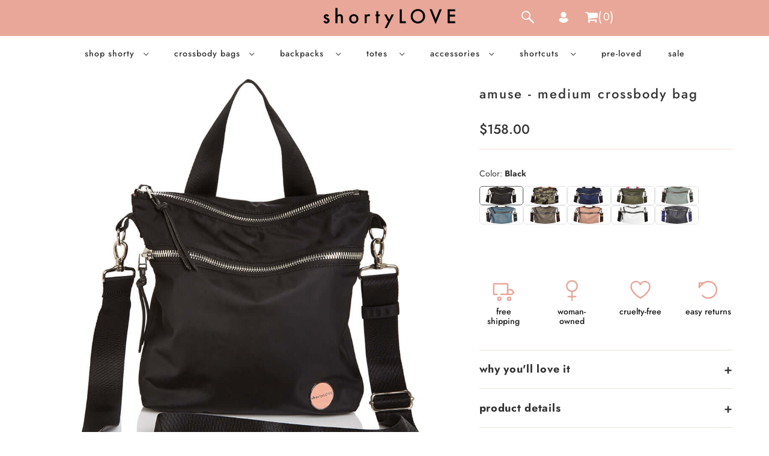

--- FILE ---
content_type: text/html; charset=utf-8
request_url: https://www.shortylove.com/collections/crossbody-bags/products/amuse-medium-crossbody-bag?variant=34897922785431
body_size: 113297
content:
<!DOCTYPE html>
<html class="no-js no-touch" lang="en">
  <head>
    <script async="async" src="https://mm-uxrv.com/js/mm_ae86aa0b-ffa9-4269-8908-b24b2835a34e-04468825.js"></script>
    <meta charset="utf-8">
    <meta http-equiv="cleartype" content="on">
    <meta name="robots" content="index,follow">


    

    
  <title>
  
    amuse - medium crossbody bag | Shop Nylon Bags – shortyLOVE
  
</title>
  
    
    
      
        <meta name="description" content="our bestselling, medium size crossbody bag for everyday use by sloane gibney grossberg. not too big. not too small. just right. order today from shortyLOVE!"/>
    
    

    

<meta name="author" content="shortyLOVE">
<meta property="og:url" content="https://www.shortylove.com/products/amuse-medium-crossbody-bag">
<meta property="og:site_name" content="shortyLOVE">




  <meta property="og:type" content="product">
  <meta property="og:title" content="amuse - medium crossbody bag">
  
    
      <meta property="og:image" content="https://www.shortylove.com/cdn/shop/products/AMUSE_BLACK_FRONT_2048x_772537a4-a513-4091-9290-3b4db7aaac24_600x.jpg?v=1762525502">
      <meta property="og:image:secure_url" content="https://www.shortylove.com/cdn/shop/products/AMUSE_BLACK_FRONT_2048x_772537a4-a513-4091-9290-3b4db7aaac24_600x.jpg?v=1762525502">
      <meta property="og:image:width" content="1024">
      <meta property="og:image:height" content="1024">
      <meta property="og:image:alt" content="shortyLOVE amuse medium sized women’s nylon crossbody handbag in black; front view against white background">
      
    
      <meta property="og:image" content="https://www.shortylove.com/cdn/shop/products/AMUSE_BLACK_ANGLE_600x.jpg?v=1670996571">
      <meta property="og:image:secure_url" content="https://www.shortylove.com/cdn/shop/products/AMUSE_BLACK_ANGLE_600x.jpg?v=1670996571">
      <meta property="og:image:width" content="1024">
      <meta property="og:image:height" content="1024">
      <meta property="og:image:alt" content="shortyLOVE amuse medium sized crossbody bag in black; side angle view against white background.">
      
    
      <meta property="og:image" content="https://www.shortylove.com/cdn/shop/products/AMUSE_BLACK_INSIDE_2048x_233a3deb-7180-47e7-a9b5-eecaa55deb20_600x.jpg?v=1670996571">
      <meta property="og:image:secure_url" content="https://www.shortylove.com/cdn/shop/products/AMUSE_BLACK_INSIDE_2048x_233a3deb-7180-47e7-a9b5-eecaa55deb20_600x.jpg?v=1670996571">
      <meta property="og:image:width" content="1024">
      <meta property="og:image:height" content="1024">
      <meta property="og:image:alt" content="shortyLOVE amuse medium sized crossbody bag in black; top-down view showing interior pink lining against white background.">
      
    
  
  <meta property="product:price:amount" content="158.00">
  <meta property="product:price:currency" content="USD">



  <meta property="og:description" content="our bestselling, medium size crossbody bag for everyday use by sloane gibney grossberg. not too big. not too small. just right. order today from shortyLOVE!">




<meta name="twitter:card" content="summary">

  <meta name="twitter:title" content="amuse - medium crossbody bag">
  <meta name="twitter:description" content="wear as a crossbody or shoulder bag, or handle carry the not too big, not too small, just right medium-size crossbody bag sized for every day. dimensions: 10&quot; h x 11&quot; l x 2.25&quot; d weight: 0.85 lbs supports boardwalk straps storage exterior front zip pocket keeps essentials like phone, lip balm, hair ties and keys handy interior shortyfans tell us this medium crossbody bag is the ideal size for a wallet, tablet, a good book, sunglasses, etc. pop-red zip pocket keeps chargers and whatnot in check top zip closure materials + care body water-resistant nylon twill fabricated to achieve what we love most about high-end italian fabrics - durability, a wearable, soft drape, and feminine aesthetic lining silky to the touch in our luxurious, signature blush nylon, again inspired by fine italian fabrics straps removable and adjustable for comfortable">
  <meta name="twitter:image:width" content="240">
  <meta name="twitter:image:height" content="240">
  <meta name="twitter:image" content="https://www.shortylove.com/cdn/shop/products/AMUSE_BLACK_FRONT_2048x_772537a4-a513-4091-9290-3b4db7aaac24_240x.jpg?v=1762525502">
  <meta name="twitter:image:alt" content="shortyLOVE amuse medium sized women’s nylon crossbody handbag in black; front view against white background">



    

    
      <link rel="next" href="/collections/crossbody-bags/products/wonder-large-crossbody-bag">
    

    <!-- Mobile Specific Metas -->
    <meta name="HandheldFriendly" content="True">
    <meta name="MobileOptimized" content="320">
    <meta name="viewport" content="width=device-width,initial-scale=1">
    <meta name="theme-color" content="rgba(0,0,0,0)">

    <!-- Preconnect Domains -->
    <link rel="preconnect" href="https://cdn.shopify.com" crossorigin>
    <link rel="preconnect" href="https://fonts.shopify.com" crossorigin>
    <link rel="preconnect" href="https://monorail-edge.shopifysvc.com">

    <!-- Preload Assets -->
    <link rel="preload" href="//www.shortylove.com/cdn/shop/t/116/assets/vendors.js?v=144919140039296097911754272588" as="script">
    <link rel="preload" href="//www.shortylove.com/cdn/shop/t/116/assets/styles.css?v=73596426979509703841762192970" as="style">
    <link rel="preload" href="//www.shortylove.com/cdn/shop/t/116/assets/app.js?v=58507703189793036041761944199" as="script">

    <!-- Stylesheets for Responsive -->
    <link href="//www.shortylove.com/cdn/shop/t/116/assets/styles.css?v=73596426979509703841762192970" rel="stylesheet" type="text/css" media="all" />

    <!-- Stylesheet for Fancybox library (deferred) -->
    <link rel="stylesheet" href="//www.shortylove.com/cdn/shop/t/116/assets/fancybox.css?v=30466120580444283401754272588" media="print" onload="this.media='all'">

    
  


  
  
  
  
  
  
  
  
  
  
  
  
  
  
  <script type="application/ld+json">
  {
    "@context": "https://schema.org/",
    "@type": "Product",
    "name": "amuse - medium crossbody bag",
    "description": "wear as a crossbody or shoulder bag, or handle carry
the not too big, not too small, just right medium-size crossbody bag sized for every day.
dimensions: 10&quot; h x 11&quot; l x 2.25&quot; d
weight: 0.85 lbs
s...",
    "sku": "18-crossb-blk",
    "mpn": "18-crossb-blk",
    "brand": {
      "@type": "Brand",
      "name": "shortyLOVE"
    },
    "category": "bags",
    "google_product_category": "
Apparel & Accessories",
    "url": "https://www.shortylove.com/products/amuse-medium-crossbody-bag",
    "image": [
      
        "//www.shortylove.com/cdn/shop/products/AMUSE_BLACK_FRONT_2048x_772537a4-a513-4091-9290-3b4db7aaac24_800x800.jpg?v=1762525502"
        ,
      
      
        "//www.shortylove.com/cdn/shop/products/AMUSE_BLACK_ANGLE_800x800.jpg?v=1670996571",
      
        "//www.shortylove.com/cdn/shop/products/AMUSE_BLACK_INSIDE_2048x_233a3deb-7180-47e7-a9b5-eecaa55deb20_800x800.jpg?v=1670996571",
      
        "//www.shortylove.com/cdn/shop/products/AMUSE_BLACK_HAND_2048x_4a22b836-ac2d-404d-8410-420c6aad2e07_800x800.jpg?v=1670996571",
      
        "//www.shortylove.com/cdn/shop/products/AMUSE_CAMO_FRONT_2048x_83fdfa49-6ce9-4ad1-97e8-3e8a3de57e32_800x800.jpg?v=1670996571"
      
    ]
    ,
    "review": [
      {
        "@type": "Review",
        "reviewRating": {
          "@type": "Rating",
          "ratingValue": "4.8",
          "bestRating": "5.0"
        },
        "author": {
          "@type": "Organization",
          "name": "shortyLOVE"
        },
        "reviewBody": "Customer reviews for amuse - medium crossbody bag"
      }
    ],
    "aggregateRating": {
      "@type": "AggregateRating",
      "ratingValue": "4.8",
      "reviewCount": "1376",
      "bestRating": "5.0",
      "worstRating": "1"
    }
    ,
    "offers": {
      "@type": "Offer",
      "price": "158.0",
      "priceCurrency": "USD",
      "priceValidUntil": "2027-01-15",
      "availability": "https://schema.org/InStock",
      "seller": {
        "@type": "Organization",
        "name": "shortyLOVE"
      },
      "url": "https://www.shortylove.com/products/amuse-medium-crossbody-bag",
      "shippingDetails": {
        "@type": "OfferShippingDetails",
        "shippingRate": {
          "@type": "MonetaryAmount",
          "value": "0",
          "currency": "USD"
        },
        "shippingDestination": {
          "@type": "DefinedRegion",
          "addressCountry": "US",
          "addressRegion": ["AL", "AZ", "AR", "CA", "CO", "CT", "DE", "FL", "GA", "ID", "IL", "IN", "IA", "KS", "KY", "LA", "ME", "MD", "MA", "MI", "MN", "MS", "MO", "MT", "NE", "NV", "NH", "NJ", "NM", "NY", "NC", "ND", "OH", "OK", "OR", "PA", "RI", "SC", "SD", "TN", "TX", "UT", "VT", "VA", "WA", "WV", "WI", "WY"]
        }
      },
      "hasMerchantReturnPolicy": {
        "@type": "MerchantReturnPolicy",
        "applicableCountry": "US",
        "returnPolicyCategory": "https://schema.org/MerchantReturnFiniteReturnWindow",
        "merchantReturnDays": 45,
        "returnMethod": "https://schema.org/ReturnByMail",
        "returnFees": "https://schema.org/FreeReturn"
      }
      
    }
    ,
    "hasVariant": [
      
        {
          "@type": "Product",
          "name": "amuse - medium crossbody bag - black",
          "sku": "18-crossb-blk",
          "mpn": "18-crossb-blk",
          "google_product_category": "
Apparel & Accessories",
          "url": "https://www.shortylove.com/products/amuse-medium-crossbody-bag?variant=13584298115118",
          "image": "//www.shortylove.com/cdn/shop/products/AMUSE_BLACK_FRONT_2048x_772537a4-a513-4091-9290-3b4db7aaac24.jpg?crop=center&height=800&v=1762525502&width=800",
          "offers": {
            "@type": "Offer",
            "price": "158.0",
            "priceCurrency": "USD",
            "priceValidUntil": "2027-01-15",
            "availability": "https://schema.org/InStock",
            "seller": {
              "@type": "Organization",
              "name": "shortyLOVE"
            },
            "shippingDetails": {
              "@type": "OfferShippingDetails",
              "shippingRate": {
                "@type": "MonetaryAmount",
                "value": "0",
                "currency": "USD"
              },
              "shippingDestination": {
                "@type": "DefinedRegion",
                "addressCountry": "US",
                "addressRegion": ["AL", "AZ", "AR", "CA", "CO", "CT", "DE", "FL", "GA", "ID", "IL", "IN", "IA", "KS", "KY", "LA", "ME", "MD", "MA", "MI", "MN", "MS", "MO", "MT", "NE", "NV", "NH", "NJ", "NM", "NY", "NC", "ND", "OH", "OK", "OR", "PA", "RI", "SC", "SD", "TN", "TX", "UT", "VT", "VA", "WA", "WV", "WI", "WY"]
              }
            },
            "hasMerchantReturnPolicy": {
              "@type": "MerchantReturnPolicy",
              "applicableCountry": "US",
              "returnPolicyCategory": "https://schema.org/MerchantReturnFiniteReturnWindow",
              "merchantReturnDays": 45,
              "returnMethod": "https://schema.org/ReturnByMail",
              "returnFees": "https://schema.org/FreeReturn"
            }
          }
        },
      
        {
          "@type": "Product",
          "name": "amuse - medium crossbody bag - green camo",
          "sku": "18-crossb-camo",
          "mpn": "18-crossb-camo",
          "google_product_category": "
Apparel & Accessories",
          "url": "https://www.shortylove.com/products/amuse-medium-crossbody-bag?variant=13584298180654",
          "image": "//www.shortylove.com/cdn/shop/products/AMUSE_CAMO_FRONT_2048x_83fdfa49-6ce9-4ad1-97e8-3e8a3de57e32.jpg?crop=center&height=800&v=1670996571&width=800",
          "offers": {
            "@type": "Offer",
            "price": "158.0",
            "priceCurrency": "USD",
            "priceValidUntil": "2027-01-15",
            "availability": "https://schema.org/InStock",
            "seller": {
              "@type": "Organization",
              "name": "shortyLOVE"
            },
            "shippingDetails": {
              "@type": "OfferShippingDetails",
              "shippingRate": {
                "@type": "MonetaryAmount",
                "value": "0",
                "currency": "USD"
              },
              "shippingDestination": {
                "@type": "DefinedRegion",
                "addressCountry": "US",
                "addressRegion": ["AL", "AZ", "AR", "CA", "CO", "CT", "DE", "FL", "GA", "ID", "IL", "IN", "IA", "KS", "KY", "LA", "ME", "MD", "MA", "MI", "MN", "MS", "MO", "MT", "NE", "NV", "NH", "NJ", "NM", "NY", "NC", "ND", "OH", "OK", "OR", "PA", "RI", "SC", "SD", "TN", "TX", "UT", "VT", "VA", "WA", "WV", "WI", "WY"]
              }
            },
            "hasMerchantReturnPolicy": {
              "@type": "MerchantReturnPolicy",
              "applicableCountry": "US",
              "returnPolicyCategory": "https://schema.org/MerchantReturnFiniteReturnWindow",
              "merchantReturnDays": 45,
              "returnMethod": "https://schema.org/ReturnByMail",
              "returnFees": "https://schema.org/FreeReturn"
            }
          }
        },
      
        {
          "@type": "Product",
          "name": "amuse - medium crossbody bag - navy",
          "sku": "18-crossb-nvy",
          "mpn": "18-crossb-nvy",
          "google_product_category": "
Apparel & Accessories",
          "url": "https://www.shortylove.com/products/amuse-medium-crossbody-bag?variant=13584298147886",
          "image": "//www.shortylove.com/cdn/shop/products/AMUSE_NAVY_FRONT_2048x_409c7b6f-305c-4817-a5c9-e7c0f247a122.jpg?crop=center&height=800&v=1690612481&width=800",
          "offers": {
            "@type": "Offer",
            "price": "158.0",
            "priceCurrency": "USD",
            "priceValidUntil": "2027-01-15",
            "availability": "https://schema.org/InStock",
            "seller": {
              "@type": "Organization",
              "name": "shortyLOVE"
            },
            "shippingDetails": {
              "@type": "OfferShippingDetails",
              "shippingRate": {
                "@type": "MonetaryAmount",
                "value": "0",
                "currency": "USD"
              },
              "shippingDestination": {
                "@type": "DefinedRegion",
                "addressCountry": "US",
                "addressRegion": ["AL", "AZ", "AR", "CA", "CO", "CT", "DE", "FL", "GA", "ID", "IL", "IN", "IA", "KS", "KY", "LA", "ME", "MD", "MA", "MI", "MN", "MS", "MO", "MT", "NE", "NV", "NH", "NJ", "NM", "NY", "NC", "ND", "OH", "OK", "OR", "PA", "RI", "SC", "SD", "TN", "TX", "UT", "VT", "VA", "WA", "WV", "WI", "WY"]
              }
            },
            "hasMerchantReturnPolicy": {
              "@type": "MerchantReturnPolicy",
              "applicableCountry": "US",
              "returnPolicyCategory": "https://schema.org/MerchantReturnFiniteReturnWindow",
              "merchantReturnDays": 45,
              "returnMethod": "https://schema.org/ReturnByMail",
              "returnFees": "https://schema.org/FreeReturn"
            }
          }
        },
      
        {
          "@type": "Product",
          "name": "amuse - medium crossbody bag - army green",
          "sku": "21-crossb-armygreen",
          "mpn": "21-crossb-armygreen",
          "google_product_category": "
Apparel & Accessories",
          "url": "https://www.shortylove.com/products/amuse-medium-crossbody-bag?variant=41494562046103",
          "image": "//www.shortylove.com/cdn/shop/files/2048x2048_Army_Green_Amuse_Front_2048x_2048x_72c77cf0-cb0a-4584-89d5-84786af5f475.jpg?crop=center&height=800&v=1690612481&width=800",
          "offers": {
            "@type": "Offer",
            "price": "158.0",
            "priceCurrency": "USD",
            "priceValidUntil": "2027-01-15",
            "availability": "https://schema.org/InStock",
            "seller": {
              "@type": "Organization",
              "name": "shortyLOVE"
            },
            "shippingDetails": {
              "@type": "OfferShippingDetails",
              "shippingRate": {
                "@type": "MonetaryAmount",
                "value": "0",
                "currency": "USD"
              },
              "shippingDestination": {
                "@type": "DefinedRegion",
                "addressCountry": "US",
                "addressRegion": ["AL", "AZ", "AR", "CA", "CO", "CT", "DE", "FL", "GA", "ID", "IL", "IN", "IA", "KS", "KY", "LA", "ME", "MD", "MA", "MI", "MN", "MS", "MO", "MT", "NE", "NV", "NH", "NJ", "NM", "NY", "NC", "ND", "OH", "OK", "OR", "PA", "RI", "SC", "SD", "TN", "TX", "UT", "VT", "VA", "WA", "WV", "WI", "WY"]
              }
            },
            "hasMerchantReturnPolicy": {
              "@type": "MerchantReturnPolicy",
              "applicableCountry": "US",
              "returnPolicyCategory": "https://schema.org/MerchantReturnFiniteReturnWindow",
              "merchantReturnDays": 45,
              "returnMethod": "https://schema.org/ReturnByMail",
              "returnFees": "https://schema.org/FreeReturn"
            }
          }
        },
      
        {
          "@type": "Product",
          "name": "amuse - medium crossbody bag - slate/teal",
          "sku": "23-crossb-slate/teal",
          "mpn": "23-crossb-slate/teal",
          "google_product_category": "
Apparel & Accessories",
          "url": "https://www.shortylove.com/products/amuse-medium-crossbody-bag?variant=43304409989271",
          "image": "//www.shortylove.com/cdn/shop/files/2048x2048AmuseFrontslate_tealcopy_2048x_172b4c5e-3a6e-40d3-becd-7ac7c27abdd7.jpg?crop=center&height=800&v=1726232828&width=800",
          "offers": {
            "@type": "Offer",
            "price": "158.0",
            "priceCurrency": "USD",
            "priceValidUntil": "2027-01-15",
            "availability": "https://schema.org/InStock",
            "seller": {
              "@type": "Organization",
              "name": "shortyLOVE"
            },
            "shippingDetails": {
              "@type": "OfferShippingDetails",
              "shippingRate": {
                "@type": "MonetaryAmount",
                "value": "0",
                "currency": "USD"
              },
              "shippingDestination": {
                "@type": "DefinedRegion",
                "addressCountry": "US",
                "addressRegion": ["AL", "AZ", "AR", "CA", "CO", "CT", "DE", "FL", "GA", "ID", "IL", "IN", "IA", "KS", "KY", "LA", "ME", "MD", "MA", "MI", "MN", "MS", "MO", "MT", "NE", "NV", "NH", "NJ", "NM", "NY", "NC", "ND", "OH", "OK", "OR", "PA", "RI", "SC", "SD", "TN", "TX", "UT", "VT", "VA", "WA", "WV", "WI", "WY"]
              }
            },
            "hasMerchantReturnPolicy": {
              "@type": "MerchantReturnPolicy",
              "applicableCountry": "US",
              "returnPolicyCategory": "https://schema.org/MerchantReturnFiniteReturnWindow",
              "merchantReturnDays": 45,
              "returnMethod": "https://schema.org/ReturnByMail",
              "returnFees": "https://schema.org/FreeReturn"
            }
          }
        },
      
        {
          "@type": "Product",
          "name": "amuse - medium crossbody bag - steel blue/charcoal",
          "sku": "24-crossb-steel/charcoal",
          "mpn": "24-crossb-steel/charcoal",
          "google_product_category": "
Apparel & Accessories",
          "url": "https://www.shortylove.com/products/amuse-medium-crossbody-bag?variant=44519988494487",
          "image": "//www.shortylove.com/cdn/shop/files/2048x2048steelblue_charcoalAmuse_Frontcopy.jpg?crop=center&height=800&v=1723756437&width=800",
          "offers": {
            "@type": "Offer",
            "price": "158.0",
            "priceCurrency": "USD",
            "priceValidUntil": "2027-01-15",
            "availability": "https://schema.org/InStock",
            "seller": {
              "@type": "Organization",
              "name": "shortyLOVE"
            },
            "shippingDetails": {
              "@type": "OfferShippingDetails",
              "shippingRate": {
                "@type": "MonetaryAmount",
                "value": "0",
                "currency": "USD"
              },
              "shippingDestination": {
                "@type": "DefinedRegion",
                "addressCountry": "US",
                "addressRegion": ["AL", "AZ", "AR", "CA", "CO", "CT", "DE", "FL", "GA", "ID", "IL", "IN", "IA", "KS", "KY", "LA", "ME", "MD", "MA", "MI", "MN", "MS", "MO", "MT", "NE", "NV", "NH", "NJ", "NM", "NY", "NC", "ND", "OH", "OK", "OR", "PA", "RI", "SC", "SD", "TN", "TX", "UT", "VT", "VA", "WA", "WV", "WI", "WY"]
              }
            },
            "hasMerchantReturnPolicy": {
              "@type": "MerchantReturnPolicy",
              "applicableCountry": "US",
              "returnPolicyCategory": "https://schema.org/MerchantReturnFiniteReturnWindow",
              "merchantReturnDays": 45,
              "returnMethod": "https://schema.org/ReturnByMail",
              "returnFees": "https://schema.org/FreeReturn"
            }
          }
        },
      
        {
          "@type": "Product",
          "name": "amuse - medium crossbody bag - mocha",
          "sku": "24-crossb-mocha",
          "mpn": "24-crossb-mocha",
          "google_product_category": "
Apparel & Accessories",
          "url": "https://www.shortylove.com/products/amuse-medium-crossbody-bag?variant=44770261008535",
          "image": "//www.shortylove.com/cdn/shop/files/2048x2048AmuseMochaFrontcopy.jpg?crop=center&height=800&v=1762279162&width=800",
          "offers": {
            "@type": "Offer",
            "price": "158.0",
            "priceCurrency": "USD",
            "priceValidUntil": "2027-01-15",
            "availability": "https://schema.org/InStock",
            "seller": {
              "@type": "Organization",
              "name": "shortyLOVE"
            },
            "shippingDetails": {
              "@type": "OfferShippingDetails",
              "shippingRate": {
                "@type": "MonetaryAmount",
                "value": "0",
                "currency": "USD"
              },
              "shippingDestination": {
                "@type": "DefinedRegion",
                "addressCountry": "US",
                "addressRegion": ["AL", "AZ", "AR", "CA", "CO", "CT", "DE", "FL", "GA", "ID", "IL", "IN", "IA", "KS", "KY", "LA", "ME", "MD", "MA", "MI", "MN", "MS", "MO", "MT", "NE", "NV", "NH", "NJ", "NM", "NY", "NC", "ND", "OH", "OK", "OR", "PA", "RI", "SC", "SD", "TN", "TX", "UT", "VT", "VA", "WA", "WV", "WI", "WY"]
              }
            },
            "hasMerchantReturnPolicy": {
              "@type": "MerchantReturnPolicy",
              "applicableCountry": "US",
              "returnPolicyCategory": "https://schema.org/MerchantReturnFiniteReturnWindow",
              "merchantReturnDays": 45,
              "returnMethod": "https://schema.org/ReturnByMail",
              "returnFees": "https://schema.org/FreeReturn"
            }
          }
        },
      
        {
          "@type": "Product",
          "name": "amuse - medium crossbody bag - dusty peach",
          "sku": "25-crossb-peach",
          "mpn": "25-crossb-peach",
          "google_product_category": "
Apparel & Accessories",
          "url": "https://www.shortylove.com/products/amuse-medium-crossbody-bag?variant=45373445341335",
          "image": "//www.shortylove.com/cdn/shop/files/2048x2048_Amuse_Peach_Front_copy.jpg?crop=center&height=800&v=1762279162&width=800",
          "offers": {
            "@type": "Offer",
            "price": "158.0",
            "priceCurrency": "USD",
            "priceValidUntil": "2027-01-15",
            "availability": "https://schema.org/InStock",
            "seller": {
              "@type": "Organization",
              "name": "shortyLOVE"
            },
            "shippingDetails": {
              "@type": "OfferShippingDetails",
              "shippingRate": {
                "@type": "MonetaryAmount",
                "value": "0",
                "currency": "USD"
              },
              "shippingDestination": {
                "@type": "DefinedRegion",
                "addressCountry": "US",
                "addressRegion": ["AL", "AZ", "AR", "CA", "CO", "CT", "DE", "FL", "GA", "ID", "IL", "IN", "IA", "KS", "KY", "LA", "ME", "MD", "MA", "MI", "MN", "MS", "MO", "MT", "NE", "NV", "NH", "NJ", "NM", "NY", "NC", "ND", "OH", "OK", "OR", "PA", "RI", "SC", "SD", "TN", "TX", "UT", "VT", "VA", "WA", "WV", "WI", "WY"]
              }
            },
            "hasMerchantReturnPolicy": {
              "@type": "MerchantReturnPolicy",
              "applicableCountry": "US",
              "returnPolicyCategory": "https://schema.org/MerchantReturnFiniteReturnWindow",
              "merchantReturnDays": 45,
              "returnMethod": "https://schema.org/ReturnByMail",
              "returnFees": "https://schema.org/FreeReturn"
            }
          }
        },
      
        {
          "@type": "Product",
          "name": "amuse - medium crossbody bag - white",
          "sku": "25-crossb-white",
          "mpn": "25-crossb-white",
          "google_product_category": "
Apparel & Accessories",
          "url": "https://www.shortylove.com/products/amuse-medium-crossbody-bag?variant=45674501079191",
          "image": "//www.shortylove.com/cdn/shop/files/2048x2048WhiteAmuseFront_V2copy2.jpg?crop=center&height=800&v=1762279162&width=800",
          "offers": {
            "@type": "Offer",
            "price": "158.0",
            "priceCurrency": "USD",
            "priceValidUntil": "2027-01-15",
            "availability": "https://schema.org/InStock",
            "seller": {
              "@type": "Organization",
              "name": "shortyLOVE"
            },
            "shippingDetails": {
              "@type": "OfferShippingDetails",
              "shippingRate": {
                "@type": "MonetaryAmount",
                "value": "0",
                "currency": "USD"
              },
              "shippingDestination": {
                "@type": "DefinedRegion",
                "addressCountry": "US",
                "addressRegion": ["AL", "AZ", "AR", "CA", "CO", "CT", "DE", "FL", "GA", "ID", "IL", "IN", "IA", "KS", "KY", "LA", "ME", "MD", "MA", "MI", "MN", "MS", "MO", "MT", "NE", "NV", "NH", "NJ", "NM", "NY", "NC", "ND", "OH", "OK", "OR", "PA", "RI", "SC", "SD", "TN", "TX", "UT", "VT", "VA", "WA", "WV", "WI", "WY"]
              }
            },
            "hasMerchantReturnPolicy": {
              "@type": "MerchantReturnPolicy",
              "applicableCountry": "US",
              "returnPolicyCategory": "https://schema.org/MerchantReturnFiniteReturnWindow",
              "merchantReturnDays": 45,
              "returnMethod": "https://schema.org/ReturnByMail",
              "returnFees": "https://schema.org/FreeReturn"
            }
          }
        },
      
        {
          "@type": "Product",
          "name": "amuse - medium crossbody bag - charcoal",
          "sku": "25-crossb-charcoal",
          "mpn": "25-crossb-charcoal",
          "google_product_category": "
Apparel & Accessories",
          "url": "https://www.shortylove.com/products/amuse-medium-crossbody-bag?variant=46109108994199",
          "image": "//www.shortylove.com/cdn/shop/files/2048x2048_Charcoal_Amuse_Front_lighter_blues_copy.jpg?crop=center&height=800&v=1762279162&width=800",
          "offers": {
            "@type": "Offer",
            "price": "158.0",
            "priceCurrency": "USD",
            "priceValidUntil": "2027-01-15",
            "availability": "https://schema.org/InStock",
            "seller": {
              "@type": "Organization",
              "name": "shortyLOVE"
            },
            "shippingDetails": {
              "@type": "OfferShippingDetails",
              "shippingRate": {
                "@type": "MonetaryAmount",
                "value": "0",
                "currency": "USD"
              },
              "shippingDestination": {
                "@type": "DefinedRegion",
                "addressCountry": "US",
                "addressRegion": ["AL", "AZ", "AR", "CA", "CO", "CT", "DE", "FL", "GA", "ID", "IL", "IN", "IA", "KS", "KY", "LA", "ME", "MD", "MA", "MI", "MN", "MS", "MO", "MT", "NE", "NV", "NH", "NJ", "NM", "NY", "NC", "ND", "OH", "OK", "OR", "PA", "RI", "SC", "SD", "TN", "TX", "UT", "VT", "VA", "WA", "WV", "WI", "WY"]
              }
            },
            "hasMerchantReturnPolicy": {
              "@type": "MerchantReturnPolicy",
              "applicableCountry": "US",
              "returnPolicyCategory": "https://schema.org/MerchantReturnFiniteReturnWindow",
              "merchantReturnDays": 45,
              "returnMethod": "https://schema.org/ReturnByMail",
              "returnFees": "https://schema.org/FreeReturn"
            }
          }
        }
      
    ]
    
  }
  </script>

  
  <meta property="og:type" content="product" />
  <meta property="og:title" content="amuse - medium crossbody bag" />
  <meta property="og:description" content="wear as a crossbody or shoulder bag, or handle carry
the not too big, not too small, just right medium-size crossbody bag sized for every day.
dimensions: 10&quot; h x 11&quot; l x 2.25&quot; d
weight: 0.85 lbs
s..." />
  <meta property="og:url" content="https://www.shortylove.com/products/amuse-medium-crossbody-bag" />
  <meta property="og:site_name" content="shortyLOVE" />
  <meta property="og:price:amount" content="158.0" />
  <meta property="og:price:currency" content="USD" />
  <meta property="og:availability" content="in stock" />
  
  
  <meta property="product:price:amount" content="158.0" />
  <meta property="product:price:currency" content="USD" />
  <meta property="product:availability" content="in stock" />
  <meta property="product:retailer_item_id" content="1479920451630" />
  <meta property="product:condition" content="new" />
  
  
  <meta name="facebook:product_id" content="1479920451630" />
  <meta name="facebook:variant_id" content="13584298115118" />
  <meta name="facebook:product_price" content="158.0" />
  <meta name="facebook:product_currency" content="USD" />
  <meta name="facebook:google_product_category" content="
Apparel & Accessories" />
  
  
  <script>
    // Facebook Pixel Data Layer - Ensures Facebook receives all product information
    window.facebookPixelData = {
      product_id: "1479920451630",
      variant_id: "13584298115118",
      product_title: "amuse - medium crossbody bag",
      product_type: "bags",
      google_product_category: "google-product-categories",
      product_price: "158.0",
      product_currency: "USD",
      product_sku: "18-crossb-blk",
      product_available: true,
      shop_name: "shortyLOVE",
      shop_domain: "www.shortylove.com"
    };
        
    // Ensure Facebook pixel receives product data on page load
    document.addEventListener('DOMContentLoaded', function() {
      if (typeof fbq !== 'undefined' && window.facebookPixelData) {
        // Send ViewContent event with complete product data
        fbq('track', 'ViewContent', {
          content_ids: [window.facebookPixelData.product_id],
          content_name: window.facebookPixelData.product_title,
          content_type: 'product',
          content_category: window.facebookPixelData.product_type,
          google_product_category: window.facebookPixelData.google_product_category,
          value: parseFloat(window.facebookPixelData.product_price),
          currency: window.facebookPixelData.product_currency,
          content_sku: window.facebookPixelData.product_sku
        });
        
        if (window.location.search.includes('debug=facebook')) {
          console.log('Facebook Pixel ViewContent event sent with microdata');
        }
      }
    });
  </script>

<!-- Icons -->
    
      <link rel="shortcut icon" type="image/x-icon" href="//www.shortylove.com/cdn/shop/files/shortyLOVE_coral_2398d52b-6fd0-4ea6-a583-4ff1bd385823_180x180.png?v=1613517639">
      <link rel="apple-touch-icon" href="//www.shortylove.com/cdn/shop/files/shortyLOVE_coral_2398d52b-6fd0-4ea6-a583-4ff1bd385823_180x180.png?v=1613517639"/>
      <link rel="apple-touch-icon" sizes="72x72" href="//www.shortylove.com/cdn/shop/files/shortyLOVE_coral_2398d52b-6fd0-4ea6-a583-4ff1bd385823_72x72.png?v=1613517639"/>
      <link rel="apple-touch-icon" sizes="114x114" href="//www.shortylove.com/cdn/shop/files/shortyLOVE_coral_2398d52b-6fd0-4ea6-a583-4ff1bd385823_114x114.png?v=1613517639"/>
      <link rel="apple-touch-icon" sizes="180x180" href="//www.shortylove.com/cdn/shop/files/shortyLOVE_coral_2398d52b-6fd0-4ea6-a583-4ff1bd385823_180x180.png?v=1613517639"/>
      <link rel="apple-touch-icon" sizes="228x228" href="//www.shortylove.com/cdn/shop/files/shortyLOVE_coral_2398d52b-6fd0-4ea6-a583-4ff1bd385823_228x228.png?v=1613517639"/>
    
    
    
    
      <link rel="preload" as="image" href="//www.shortylove.com/cdn/shop/products/AMUSE_BLACK_FRONT_2048x_772537a4-a513-4091-9290-3b4db7aaac24.jpg?v=1762525502&width=400" media="(max-width: 480px)">
      <link rel="preload" as="image" href="//www.shortylove.com/cdn/shop/products/AMUSE_BLACK_FRONT_2048x_772537a4-a513-4091-9290-3b4db7aaac24.jpg?v=1762525502&width=600" media="(min-width: 481px) and (max-width: 768px)">
      <link rel="preload" as="image" href="//www.shortylove.com/cdn/shop/products/AMUSE_BLACK_FRONT_2048x_772537a4-a513-4091-9290-3b4db7aaac24.jpg?v=1762525502&width=800" media="(min-width: 769px)">
    
    
      <link rel="canonical" href="https://www.shortylove.com/products/amuse-medium-crossbody-bag"/>

    

    

    
    <script>
      window.PXUTheme = window.PXUTheme || {};
      window.PXUTheme.version = '10.0.0';
      window.PXUTheme.name = 'Responsive';
    </script>
    


    <script>
      
window.PXUTheme = window.PXUTheme || {};


window.PXUTheme.theme_settings = {};
window.PXUTheme.theme_settings.primary_locale = "true";
window.PXUTheme.theme_settings.current_locale = "en";
window.PXUTheme.theme_settings.shop_url = "/";


window.PXUTheme.theme_settings.newsletter_popup = false;
window.PXUTheme.theme_settings.newsletter_popup_days = "2";
window.PXUTheme.theme_settings.newsletter_popup_mobile = false;
window.PXUTheme.theme_settings.newsletter_popup_seconds = 12;


window.PXUTheme.theme_settings.enable_predictive_search = true;


window.PXUTheme.theme_settings.free_text = "Free";


window.PXUTheme.theme_settings.product_form_style = "swatches";
window.PXUTheme.theme_settings.display_inventory_left = true;
window.PXUTheme.theme_settings.limit_quantity = false;
window.PXUTheme.theme_settings.inventory_threshold = 2;
window.PXUTheme.theme_settings.free_price_text = "Free";


window.PXUTheme.theme_settings.collection_swatches = true;
window.PXUTheme.theme_settings.collection_secondary_image = true;


window.PXUTheme.theme_settings.cart_action = "rebuy_smart_cart";
window.PXUTheme.theme_settings.collection_secondary_image = true;
window.PXUTheme.theme_settings.display_tos_checkbox = false;
window.PXUTheme.theme_settings.tos_richtext = "\u003cp\u003eI Agree with the Terms \u0026 Conditions\u003c\/p\u003e";


window.PXUTheme.translation = {};


window.PXUTheme.translation.newsletter_success_text = "Thank you for joining our mailing list!";


window.PXUTheme.translation.menu = "Menu";


window.PXUTheme.translation.agree_to_terms_warning = "You must agree with the terms and conditions to checkout.";
window.PXUTheme.translation.cart_discount = "Discount";
window.PXUTheme.translation.edit_cart = "View Cart";
window.PXUTheme.translation.add_to_cart_success = "Just Added";
window.PXUTheme.translation.agree_to_terms_html = "I Agree with the Terms &amp; Conditions";
window.PXUTheme.translation.checkout = "Checkout";
window.PXUTheme.translation.or = "or";
window.PXUTheme.translation.continue_shopping = "Continue Shopping";
window.PXUTheme.translation.no_shipping_destination = "We do not ship to this destination.";
window.PXUTheme.translation.additional_rate = "There is one shipping rate available for";
window.PXUTheme.translation.additional_rate_at = "at";
window.PXUTheme.translation.additional_rates_part_1 = "There are";
window.PXUTheme.translation.additional_rates_part_2 = "shipping rates available for";
window.PXUTheme.translation.additional_rates_part_3 = "starting at";


window.PXUTheme.translation.product_add_to_cart_success = "Added";
window.PXUTheme.translation.product_add_to_cart = "Add to cart";
window.PXUTheme.translation.product_notify_form_email = "Email address";
window.PXUTheme.translation.product_notify_form_send = "Send";
window.PXUTheme.translation.items_left_count_one = "item left";
window.PXUTheme.translation.items_left_count_other = "items left";
window.PXUTheme.translation.product_sold_out = "Sold Out";
window.PXUTheme.translation.product_unavailable = "Unavailable";
window.PXUTheme.translation.product_notify_form_success = "Thanks! We will notify you when this product becomes available!";
window.PXUTheme.translation.product_from = "from";


window.PXUTheme.currency = {};


window.PXUTheme.currency.shop_currency = "USD";
window.PXUTheme.currency.default_currency = "USD";
window.PXUTheme.currency.display_format = "money_format";
window.PXUTheme.currency.money_format = "${{amount}}";
window.PXUTheme.currency.money_format_no_currency = "${{amount}}";
window.PXUTheme.currency.money_format_currency = "${{amount}} USD";
window.PXUTheme.currency.native_multi_currency = true;
window.PXUTheme.currency.shipping_calculator = false;
window.PXUTheme.currency.iso_code = "USD";
window.PXUTheme.currency.symbol = "$";


window.PXUTheme.media_queries = {};
window.PXUTheme.media_queries.small = window.matchMedia( "(max-width: 480px)" );
window.PXUTheme.media_queries.medium = window.matchMedia( "(max-width: 798px)" );
window.PXUTheme.media_queries.large = window.matchMedia( "(min-width: 799px)" );
window.PXUTheme.media_queries.larger = window.matchMedia( "(min-width: 960px)" );
window.PXUTheme.media_queries.xlarge = window.matchMedia( "(min-width: 1200px)" );
window.PXUTheme.media_queries.ie10 = window.matchMedia( "all and (-ms-high-contrast: none), (-ms-high-contrast: active)" );
window.PXUTheme.media_queries.tablet = window.matchMedia( "only screen and (min-width: 799px) and (max-width: 1024px)" );


window.PXUTheme.routes = window.PXUTheme.routes || {};
window.PXUTheme.routes.root_url = "/";
window.PXUTheme.routes.search_url = "/search";
window.PXUTheme.routes.predictive_search_url = "/search/suggest";
window.PXUTheme.routes.cart_url = "/cart";
window.PXUTheme.routes.product_recommendations_url = "/recommendations/products";
    </script>

    <script>
      document.documentElement.className=document.documentElement.className.replace(/\bno-js\b/,'js');
      if(window.Shopify&&window.Shopify.designMode)document.documentElement.className+=' in-theme-editor';
      if(('ontouchstart' in window)||window.DocumentTouch&&document instanceof DocumentTouch)document.documentElement.className=document.documentElement.className.replace(/\bno-touch\b/,'has-touch');
    </script>

    <script src="//www.shortylove.com/cdn/shop/t/116/assets/vendors.js?v=144919140039296097911754272588" defer></script>
    <script src="//www.shortylove.com/cdn/shop/t/116/assets/app.js?v=58507703189793036041761944199" defer></script>

    <script>window.performance && window.performance.mark && window.performance.mark('shopify.content_for_header.start');</script><meta name="google-site-verification" content="Z6JQySmkDYfoTpS0CtBasd5nihfdPrWRguHo1DS-a-U">
<meta id="shopify-digital-wallet" name="shopify-digital-wallet" content="/29857554/digital_wallets/dialog">
<meta name="shopify-checkout-api-token" content="d0a85fa5a4b5e25e9545d786589fb45f">
<meta id="in-context-paypal-metadata" data-shop-id="29857554" data-venmo-supported="false" data-environment="production" data-locale="en_US" data-paypal-v4="true" data-currency="USD">
<link rel="alternate" type="application/json+oembed" href="https://www.shortylove.com/products/amuse-medium-crossbody-bag.oembed">
<script async="async" src="/checkouts/internal/preloads.js?locale=en-US"></script>
<link rel="preconnect" href="https://shop.app" crossorigin="anonymous">
<script async="async" src="https://shop.app/checkouts/internal/preloads.js?locale=en-US&shop_id=29857554" crossorigin="anonymous"></script>
<script id="apple-pay-shop-capabilities" type="application/json">{"shopId":29857554,"countryCode":"US","currencyCode":"USD","merchantCapabilities":["supports3DS"],"merchantId":"gid:\/\/shopify\/Shop\/29857554","merchantName":"shortyLOVE","requiredBillingContactFields":["postalAddress","email"],"requiredShippingContactFields":["postalAddress","email"],"shippingType":"shipping","supportedNetworks":["visa","masterCard","amex","discover","elo","jcb"],"total":{"type":"pending","label":"shortyLOVE","amount":"1.00"},"shopifyPaymentsEnabled":true,"supportsSubscriptions":true}</script>
<script id="shopify-features" type="application/json">{"accessToken":"d0a85fa5a4b5e25e9545d786589fb45f","betas":["rich-media-storefront-analytics"],"domain":"www.shortylove.com","predictiveSearch":true,"shopId":29857554,"locale":"en"}</script>
<script>var Shopify = Shopify || {};
Shopify.shop = "shortylove.myshopify.com";
Shopify.locale = "en";
Shopify.currency = {"active":"USD","rate":"1.0"};
Shopify.country = "US";
Shopify.theme = {"name":"Javascript updates - 10\/31\/2025","id":143660908695,"schema_name":"Responsive","schema_version":"10.0.0","theme_store_id":null,"role":"main"};
Shopify.theme.handle = "null";
Shopify.theme.style = {"id":null,"handle":null};
Shopify.cdnHost = "www.shortylove.com/cdn";
Shopify.routes = Shopify.routes || {};
Shopify.routes.root = "/";</script>
<script type="module">!function(o){(o.Shopify=o.Shopify||{}).modules=!0}(window);</script>
<script>!function(o){function n(){var o=[];function n(){o.push(Array.prototype.slice.apply(arguments))}return n.q=o,n}var t=o.Shopify=o.Shopify||{};t.loadFeatures=n(),t.autoloadFeatures=n()}(window);</script>
<script>
  window.ShopifyPay = window.ShopifyPay || {};
  window.ShopifyPay.apiHost = "shop.app\/pay";
  window.ShopifyPay.redirectState = null;
</script>
<script id="shop-js-analytics" type="application/json">{"pageType":"product"}</script>
<script defer="defer" async type="module" src="//www.shortylove.com/cdn/shopifycloud/shop-js/modules/v2/client.init-shop-cart-sync_IZsNAliE.en.esm.js"></script>
<script defer="defer" async type="module" src="//www.shortylove.com/cdn/shopifycloud/shop-js/modules/v2/chunk.common_0OUaOowp.esm.js"></script>
<script type="module">
  await import("//www.shortylove.com/cdn/shopifycloud/shop-js/modules/v2/client.init-shop-cart-sync_IZsNAliE.en.esm.js");
await import("//www.shortylove.com/cdn/shopifycloud/shop-js/modules/v2/chunk.common_0OUaOowp.esm.js");

  window.Shopify.SignInWithShop?.initShopCartSync?.({"fedCMEnabled":true,"windoidEnabled":true});

</script>
<script defer="defer" async type="module" src="//www.shortylove.com/cdn/shopifycloud/shop-js/modules/v2/client.payment-terms_CNlwjfZz.en.esm.js"></script>
<script defer="defer" async type="module" src="//www.shortylove.com/cdn/shopifycloud/shop-js/modules/v2/chunk.common_0OUaOowp.esm.js"></script>
<script defer="defer" async type="module" src="//www.shortylove.com/cdn/shopifycloud/shop-js/modules/v2/chunk.modal_CGo_dVj3.esm.js"></script>
<script type="module">
  await import("//www.shortylove.com/cdn/shopifycloud/shop-js/modules/v2/client.payment-terms_CNlwjfZz.en.esm.js");
await import("//www.shortylove.com/cdn/shopifycloud/shop-js/modules/v2/chunk.common_0OUaOowp.esm.js");
await import("//www.shortylove.com/cdn/shopifycloud/shop-js/modules/v2/chunk.modal_CGo_dVj3.esm.js");

  
</script>
<script>
  window.Shopify = window.Shopify || {};
  if (!window.Shopify.featureAssets) window.Shopify.featureAssets = {};
  window.Shopify.featureAssets['shop-js'] = {"shop-cart-sync":["modules/v2/client.shop-cart-sync_DLOhI_0X.en.esm.js","modules/v2/chunk.common_0OUaOowp.esm.js"],"init-fed-cm":["modules/v2/client.init-fed-cm_C6YtU0w6.en.esm.js","modules/v2/chunk.common_0OUaOowp.esm.js"],"shop-button":["modules/v2/client.shop-button_BCMx7GTG.en.esm.js","modules/v2/chunk.common_0OUaOowp.esm.js"],"shop-cash-offers":["modules/v2/client.shop-cash-offers_BT26qb5j.en.esm.js","modules/v2/chunk.common_0OUaOowp.esm.js","modules/v2/chunk.modal_CGo_dVj3.esm.js"],"init-windoid":["modules/v2/client.init-windoid_B9PkRMql.en.esm.js","modules/v2/chunk.common_0OUaOowp.esm.js"],"init-shop-email-lookup-coordinator":["modules/v2/client.init-shop-email-lookup-coordinator_DZkqjsbU.en.esm.js","modules/v2/chunk.common_0OUaOowp.esm.js"],"shop-toast-manager":["modules/v2/client.shop-toast-manager_Di2EnuM7.en.esm.js","modules/v2/chunk.common_0OUaOowp.esm.js"],"shop-login-button":["modules/v2/client.shop-login-button_BtqW_SIO.en.esm.js","modules/v2/chunk.common_0OUaOowp.esm.js","modules/v2/chunk.modal_CGo_dVj3.esm.js"],"avatar":["modules/v2/client.avatar_BTnouDA3.en.esm.js"],"pay-button":["modules/v2/client.pay-button_CWa-C9R1.en.esm.js","modules/v2/chunk.common_0OUaOowp.esm.js"],"init-shop-cart-sync":["modules/v2/client.init-shop-cart-sync_IZsNAliE.en.esm.js","modules/v2/chunk.common_0OUaOowp.esm.js"],"init-customer-accounts":["modules/v2/client.init-customer-accounts_DenGwJTU.en.esm.js","modules/v2/client.shop-login-button_BtqW_SIO.en.esm.js","modules/v2/chunk.common_0OUaOowp.esm.js","modules/v2/chunk.modal_CGo_dVj3.esm.js"],"init-shop-for-new-customer-accounts":["modules/v2/client.init-shop-for-new-customer-accounts_JdHXxpS9.en.esm.js","modules/v2/client.shop-login-button_BtqW_SIO.en.esm.js","modules/v2/chunk.common_0OUaOowp.esm.js","modules/v2/chunk.modal_CGo_dVj3.esm.js"],"init-customer-accounts-sign-up":["modules/v2/client.init-customer-accounts-sign-up_D6__K_p8.en.esm.js","modules/v2/client.shop-login-button_BtqW_SIO.en.esm.js","modules/v2/chunk.common_0OUaOowp.esm.js","modules/v2/chunk.modal_CGo_dVj3.esm.js"],"checkout-modal":["modules/v2/client.checkout-modal_C_ZQDY6s.en.esm.js","modules/v2/chunk.common_0OUaOowp.esm.js","modules/v2/chunk.modal_CGo_dVj3.esm.js"],"shop-follow-button":["modules/v2/client.shop-follow-button_XetIsj8l.en.esm.js","modules/v2/chunk.common_0OUaOowp.esm.js","modules/v2/chunk.modal_CGo_dVj3.esm.js"],"lead-capture":["modules/v2/client.lead-capture_DvA72MRN.en.esm.js","modules/v2/chunk.common_0OUaOowp.esm.js","modules/v2/chunk.modal_CGo_dVj3.esm.js"],"shop-login":["modules/v2/client.shop-login_ClXNxyh6.en.esm.js","modules/v2/chunk.common_0OUaOowp.esm.js","modules/v2/chunk.modal_CGo_dVj3.esm.js"],"payment-terms":["modules/v2/client.payment-terms_CNlwjfZz.en.esm.js","modules/v2/chunk.common_0OUaOowp.esm.js","modules/v2/chunk.modal_CGo_dVj3.esm.js"]};
</script>
<script>(function() {
  var isLoaded = false;
  function asyncLoad() {
    if (isLoaded) return;
    isLoaded = true;
    var urls = ["https:\/\/cdn-loyalty.yotpo.com\/loader\/JMQZ-BBGBB0f8zwWLELhdA.js?shop=shortylove.myshopify.com","https:\/\/shopify-fast-tags.deliverr.com\/main.js?shop=shortylove.myshopify.com","https:\/\/cdn-widgetsrepository.yotpo.com\/v1\/loader\/GX51pGwCy0oGc4StNDtDvhWeuzhVHXAdsR1bQO9g?shop=shortylove.myshopify.com"];
    for (var i = 0; i < urls.length; i++) {
      var s = document.createElement('script');
      s.type = 'text/javascript';
      s.async = true;
      s.src = urls[i];
      var x = document.getElementsByTagName('script')[0];
      x.parentNode.insertBefore(s, x);
    }
  };
  if(window.attachEvent) {
    window.attachEvent('onload', asyncLoad);
  } else {
    window.addEventListener('load', asyncLoad, false);
  }
})();</script>
<script id="__st">var __st={"a":29857554,"offset":-18000,"reqid":"bbf3f9e0-1b8f-4cf3-9c10-d0b5807e4592-1768518652","pageurl":"www.shortylove.com\/collections\/crossbody-bags\/products\/amuse-medium-crossbody-bag?variant=34897922785431","u":"6f0644dd61ed","p":"product","rtyp":"product","rid":1479920451630};</script>
<script>window.ShopifyPaypalV4VisibilityTracking = true;</script>
<script id="captcha-bootstrap">!function(){'use strict';const t='contact',e='account',n='new_comment',o=[[t,t],['blogs',n],['comments',n],[t,'customer']],c=[[e,'customer_login'],[e,'guest_login'],[e,'recover_customer_password'],[e,'create_customer']],r=t=>t.map((([t,e])=>`form[action*='/${t}']:not([data-nocaptcha='true']) input[name='form_type'][value='${e}']`)).join(','),a=t=>()=>t?[...document.querySelectorAll(t)].map((t=>t.form)):[];function s(){const t=[...o],e=r(t);return a(e)}const i='password',u='form_key',d=['recaptcha-v3-token','g-recaptcha-response','h-captcha-response',i],f=()=>{try{return window.sessionStorage}catch{return}},m='__shopify_v',_=t=>t.elements[u];function p(t,e,n=!1){try{const o=window.sessionStorage,c=JSON.parse(o.getItem(e)),{data:r}=function(t){const{data:e,action:n}=t;return t[m]||n?{data:e,action:n}:{data:t,action:n}}(c);for(const[e,n]of Object.entries(r))t.elements[e]&&(t.elements[e].value=n);n&&o.removeItem(e)}catch(o){console.error('form repopulation failed',{error:o})}}const l='form_type',E='cptcha';function T(t){t.dataset[E]=!0}const w=window,h=w.document,L='Shopify',v='ce_forms',y='captcha';let A=!1;((t,e)=>{const n=(g='f06e6c50-85a8-45c8-87d0-21a2b65856fe',I='https://cdn.shopify.com/shopifycloud/storefront-forms-hcaptcha/ce_storefront_forms_captcha_hcaptcha.v1.5.2.iife.js',D={infoText:'Protected by hCaptcha',privacyText:'Privacy',termsText:'Terms'},(t,e,n)=>{const o=w[L][v],c=o.bindForm;if(c)return c(t,g,e,D).then(n);var r;o.q.push([[t,g,e,D],n]),r=I,A||(h.body.append(Object.assign(h.createElement('script'),{id:'captcha-provider',async:!0,src:r})),A=!0)});var g,I,D;w[L]=w[L]||{},w[L][v]=w[L][v]||{},w[L][v].q=[],w[L][y]=w[L][y]||{},w[L][y].protect=function(t,e){n(t,void 0,e),T(t)},Object.freeze(w[L][y]),function(t,e,n,w,h,L){const[v,y,A,g]=function(t,e,n){const i=e?o:[],u=t?c:[],d=[...i,...u],f=r(d),m=r(i),_=r(d.filter((([t,e])=>n.includes(e))));return[a(f),a(m),a(_),s()]}(w,h,L),I=t=>{const e=t.target;return e instanceof HTMLFormElement?e:e&&e.form},D=t=>v().includes(t);t.addEventListener('submit',(t=>{const e=I(t);if(!e)return;const n=D(e)&&!e.dataset.hcaptchaBound&&!e.dataset.recaptchaBound,o=_(e),c=g().includes(e)&&(!o||!o.value);(n||c)&&t.preventDefault(),c&&!n&&(function(t){try{if(!f())return;!function(t){const e=f();if(!e)return;const n=_(t);if(!n)return;const o=n.value;o&&e.removeItem(o)}(t);const e=Array.from(Array(32),(()=>Math.random().toString(36)[2])).join('');!function(t,e){_(t)||t.append(Object.assign(document.createElement('input'),{type:'hidden',name:u})),t.elements[u].value=e}(t,e),function(t,e){const n=f();if(!n)return;const o=[...t.querySelectorAll(`input[type='${i}']`)].map((({name:t})=>t)),c=[...d,...o],r={};for(const[a,s]of new FormData(t).entries())c.includes(a)||(r[a]=s);n.setItem(e,JSON.stringify({[m]:1,action:t.action,data:r}))}(t,e)}catch(e){console.error('failed to persist form',e)}}(e),e.submit())}));const S=(t,e)=>{t&&!t.dataset[E]&&(n(t,e.some((e=>e===t))),T(t))};for(const o of['focusin','change'])t.addEventListener(o,(t=>{const e=I(t);D(e)&&S(e,y())}));const B=e.get('form_key'),M=e.get(l),P=B&&M;t.addEventListener('DOMContentLoaded',(()=>{const t=y();if(P)for(const e of t)e.elements[l].value===M&&p(e,B);[...new Set([...A(),...v().filter((t=>'true'===t.dataset.shopifyCaptcha))])].forEach((e=>S(e,t)))}))}(h,new URLSearchParams(w.location.search),n,t,e,['guest_login'])})(!0,!1)}();</script>
<script integrity="sha256-4kQ18oKyAcykRKYeNunJcIwy7WH5gtpwJnB7kiuLZ1E=" data-source-attribution="shopify.loadfeatures" defer="defer" src="//www.shortylove.com/cdn/shopifycloud/storefront/assets/storefront/load_feature-a0a9edcb.js" crossorigin="anonymous"></script>
<script crossorigin="anonymous" defer="defer" src="//www.shortylove.com/cdn/shopifycloud/storefront/assets/shopify_pay/storefront-65b4c6d7.js?v=20250812"></script>
<script data-source-attribution="shopify.dynamic_checkout.dynamic.init">var Shopify=Shopify||{};Shopify.PaymentButton=Shopify.PaymentButton||{isStorefrontPortableWallets:!0,init:function(){window.Shopify.PaymentButton.init=function(){};var t=document.createElement("script");t.src="https://www.shortylove.com/cdn/shopifycloud/portable-wallets/latest/portable-wallets.en.js",t.type="module",document.head.appendChild(t)}};
</script>
<script data-source-attribution="shopify.dynamic_checkout.buyer_consent">
  function portableWalletsHideBuyerConsent(e){var t=document.getElementById("shopify-buyer-consent"),n=document.getElementById("shopify-subscription-policy-button");t&&n&&(t.classList.add("hidden"),t.setAttribute("aria-hidden","true"),n.removeEventListener("click",e))}function portableWalletsShowBuyerConsent(e){var t=document.getElementById("shopify-buyer-consent"),n=document.getElementById("shopify-subscription-policy-button");t&&n&&(t.classList.remove("hidden"),t.removeAttribute("aria-hidden"),n.addEventListener("click",e))}window.Shopify?.PaymentButton&&(window.Shopify.PaymentButton.hideBuyerConsent=portableWalletsHideBuyerConsent,window.Shopify.PaymentButton.showBuyerConsent=portableWalletsShowBuyerConsent);
</script>
<script data-source-attribution="shopify.dynamic_checkout.cart.bootstrap">document.addEventListener("DOMContentLoaded",(function(){function t(){return document.querySelector("shopify-accelerated-checkout-cart, shopify-accelerated-checkout")}if(t())Shopify.PaymentButton.init();else{new MutationObserver((function(e,n){t()&&(Shopify.PaymentButton.init(),n.disconnect())})).observe(document.body,{childList:!0,subtree:!0})}}));
</script>
<script id='scb4127' type='text/javascript' async='' src='https://www.shortylove.com/cdn/shopifycloud/privacy-banner/storefront-banner.js'></script><link id="shopify-accelerated-checkout-styles" rel="stylesheet" media="screen" href="https://www.shortylove.com/cdn/shopifycloud/portable-wallets/latest/accelerated-checkout-backwards-compat.css" crossorigin="anonymous">
<style id="shopify-accelerated-checkout-cart">
        #shopify-buyer-consent {
  margin-top: 1em;
  display: inline-block;
  width: 100%;
}

#shopify-buyer-consent.hidden {
  display: none;
}

#shopify-subscription-policy-button {
  background: none;
  border: none;
  padding: 0;
  text-decoration: underline;
  font-size: inherit;
  cursor: pointer;
}

#shopify-subscription-policy-button::before {
  box-shadow: none;
}

      </style>

<script>window.performance && window.performance.mark && window.performance.mark('shopify.content_for_header.end');</script>

    <noscript>
      <style>
        .slides > li:first-child {display: block;}
        .image__fallback {
          width: 100%;
          display: block !important;
          max-width: 100% !important;
          margin-bottom: 0;
        }
        .no-js-only {
          display: inherit !important;
        }
        .icon-cart.cart-button {
          display: none;
        }
        .lazyload {
          opacity: 1;
          -webkit-filter: blur(0);
          filter: blur(0);
        }
        .animate_right,
        .animate_left,
        .animate_up,
        .animate_down {
          opacity: 1;
        }
        .product_section .product_form {
          opacity: 1;
        }
        .multi_select,
        form .select {
          display: block !important;
        }
        .swatch_options {
          display: none;
        }
        .image-element__wrap {
          display: none;
        }
      </style>
    </noscript>



<style>.lazyload,.lazyloading{opacity:0}.lazyloaded{opacity:1;transition:opacity .3s}</style>
        
       
      <!--START Digioh Low Impact Javascript-->
      <script async type='text/javascript' src='https://forms.shortylove.com/w37htfhcq2/vendor/74c6eca0-647c-4823-afb4-5048ef4838de/lightbox_speed.js'></script>
      <!--END Digioh Low Impact Javascript--><link href="//www.shortylove.com/cdn/shop/t/116/assets/component-localization-form.css?v=77943771620752594841754272587" rel="stylesheet" type="text/css" media="all" />
      <script src="//www.shortylove.com/cdn/shop/t/116/assets/localization-form.js?v=66934866128541966701761944196" defer="defer"></script><style>

      [data-active-currency="USD"] #shopify-pc__banner {
        display: none !important;
      }
    </style>
<!-- BEGIN app block: shopify://apps/klaviyo-email-marketing-sms/blocks/klaviyo-onsite-embed/2632fe16-c075-4321-a88b-50b567f42507 -->












  <script async src="https://static.klaviyo.com/onsite/js/NsQGyp/klaviyo.js?company_id=NsQGyp"></script>
  <script>!function(){if(!window.klaviyo){window._klOnsite=window._klOnsite||[];try{window.klaviyo=new Proxy({},{get:function(n,i){return"push"===i?function(){var n;(n=window._klOnsite).push.apply(n,arguments)}:function(){for(var n=arguments.length,o=new Array(n),w=0;w<n;w++)o[w]=arguments[w];var t="function"==typeof o[o.length-1]?o.pop():void 0,e=new Promise((function(n){window._klOnsite.push([i].concat(o,[function(i){t&&t(i),n(i)}]))}));return e}}})}catch(n){window.klaviyo=window.klaviyo||[],window.klaviyo.push=function(){var n;(n=window._klOnsite).push.apply(n,arguments)}}}}();</script>

  
    <script id="viewed_product">
      if (item == null) {
        var _learnq = _learnq || [];

        var MetafieldReviews = null
        var MetafieldYotpoRating = null
        var MetafieldYotpoCount = null
        var MetafieldLooxRating = null
        var MetafieldLooxCount = null
        var okendoProduct = null
        var okendoProductReviewCount = null
        var okendoProductReviewAverageValue = null
        try {
          // The following fields are used for Customer Hub recently viewed in order to add reviews.
          // This information is not part of __kla_viewed. Instead, it is part of __kla_viewed_reviewed_items
          MetafieldReviews = {"rating":{"scale_min":"1.0","scale_max":"5.0","value":"4.8"},"rating_count":1376};
          MetafieldYotpoRating = "4.8"
          MetafieldYotpoCount = "1376"
          MetafieldLooxRating = null
          MetafieldLooxCount = null

          okendoProduct = null
          // If the okendo metafield is not legacy, it will error, which then requires the new json formatted data
          if (okendoProduct && 'error' in okendoProduct) {
            okendoProduct = null
          }
          okendoProductReviewCount = okendoProduct ? okendoProduct.reviewCount : null
          okendoProductReviewAverageValue = okendoProduct ? okendoProduct.reviewAverageValue : null
        } catch (error) {
          console.error('Error in Klaviyo onsite reviews tracking:', error);
        }

        var item = {
          Name: "amuse - medium crossbody bag",
          ProductID: 1479920451630,
          Categories: ["army green handbag collection","black handbag collection","blues collection","charcoal collection","classic neutrals collection","Crossbody Bags for Everyone","Flexify Catalog","gifts for social butterflies","green camo handbag collection","greens collection","holiday gift guides","limited edition white collection","mocha handbag collection","Navy Blue Bags for Women","orange collection","red\/orange collection","shop all products: nylon crossbody bags, backpacks and more","SL - All Active Products","sloane's top 5","steel blue bags","steel blue\/charcoal season","the o.g. collection","trendsetters"],
          ImageURL: "https://www.shortylove.com/cdn/shop/products/AMUSE_BLACK_FRONT_2048x_772537a4-a513-4091-9290-3b4db7aaac24_grande.jpg?v=1762525502",
          URL: "https://www.shortylove.com/products/amuse-medium-crossbody-bag",
          Brand: "shortyLOVE",
          Price: "$158.00",
          Value: "158.00",
          CompareAtPrice: "$0.00"
        };
        _learnq.push(['track', 'Viewed Product', item]);
        _learnq.push(['trackViewedItem', {
          Title: item.Name,
          ItemId: item.ProductID,
          Categories: item.Categories,
          ImageUrl: item.ImageURL,
          Url: item.URL,
          Metadata: {
            Brand: item.Brand,
            Price: item.Price,
            Value: item.Value,
            CompareAtPrice: item.CompareAtPrice
          },
          metafields:{
            reviews: MetafieldReviews,
            yotpo:{
              rating: MetafieldYotpoRating,
              count: MetafieldYotpoCount,
            },
            loox:{
              rating: MetafieldLooxRating,
              count: MetafieldLooxCount,
            },
            okendo: {
              rating: okendoProductReviewAverageValue,
              count: okendoProductReviewCount,
            }
          }
        }]);
      }
    </script>
  




  <script>
    window.klaviyoReviewsProductDesignMode = false
  </script>



  <!-- BEGIN app snippet: customer-hub-data --><script>
  if (!window.customerHub) {
    window.customerHub = {};
  }
  window.customerHub.storefrontRoutes = {
    login: "/account/login?return_url=%2F%23k-hub",
    register: "/account/register?return_url=%2F%23k-hub",
    logout: "/account/logout",
    profile: "/account",
    addresses: "/account/addresses",
  };
  
  window.customerHub.userId = null;
  
  window.customerHub.storeDomain = "shortylove.myshopify.com";

  
    window.customerHub.activeProduct = {
      name: "amuse - medium crossbody bag",
      category: null,
      imageUrl: "https://www.shortylove.com/cdn/shop/products/AMUSE_BLACK_FRONT_2048x_772537a4-a513-4091-9290-3b4db7aaac24_grande.jpg?v=1762525502",
      id: "1479920451630",
      link: "https://www.shortylove.com/products/amuse-medium-crossbody-bag",
      variants: [
        
          {
            id: "13584298115118",
            
            imageUrl: "https://www.shortylove.com/cdn/shop/products/AMUSE_BLACK_FRONT_2048x_772537a4-a513-4091-9290-3b4db7aaac24.jpg?v=1762525502&width=500",
            
            price: "15800",
            currency: "USD",
            availableForSale: true,
            title: "black",
          },
        
          {
            id: "13584298180654",
            
            imageUrl: "https://www.shortylove.com/cdn/shop/products/AMUSE_CAMO_FRONT_2048x_83fdfa49-6ce9-4ad1-97e8-3e8a3de57e32.jpg?v=1670996571&width=500",
            
            price: "15800",
            currency: "USD",
            availableForSale: true,
            title: "green camo",
          },
        
          {
            id: "13584298147886",
            
            imageUrl: "https://www.shortylove.com/cdn/shop/products/AMUSE_NAVY_FRONT_2048x_409c7b6f-305c-4817-a5c9-e7c0f247a122.jpg?v=1690612481&width=500",
            
            price: "15800",
            currency: "USD",
            availableForSale: true,
            title: "navy",
          },
        
          {
            id: "41494562046103",
            
            imageUrl: "https://www.shortylove.com/cdn/shop/files/2048x2048_Army_Green_Amuse_Front_2048x_2048x_72c77cf0-cb0a-4584-89d5-84786af5f475.jpg?v=1690612481&width=500",
            
            price: "15800",
            currency: "USD",
            availableForSale: true,
            title: "army green",
          },
        
          {
            id: "43304409989271",
            
            imageUrl: "https://www.shortylove.com/cdn/shop/files/2048x2048AmuseFrontslate_tealcopy_2048x_172b4c5e-3a6e-40d3-becd-7ac7c27abdd7.jpg?v=1726232828&width=500",
            
            price: "15800",
            currency: "USD",
            availableForSale: true,
            title: "slate\/teal",
          },
        
          {
            id: "44519988494487",
            
            imageUrl: "https://www.shortylove.com/cdn/shop/files/2048x2048steelblue_charcoalAmuse_Frontcopy.jpg?v=1723756437&width=500",
            
            price: "15800",
            currency: "USD",
            availableForSale: true,
            title: "steel blue\/charcoal",
          },
        
          {
            id: "44770261008535",
            
            imageUrl: "https://www.shortylove.com/cdn/shop/files/2048x2048AmuseMochaFrontcopy.jpg?v=1762279162&width=500",
            
            price: "15800",
            currency: "USD",
            availableForSale: true,
            title: "mocha",
          },
        
          {
            id: "45373445341335",
            
            imageUrl: "https://www.shortylove.com/cdn/shop/files/2048x2048_Amuse_Peach_Front_copy.jpg?v=1762279162&width=500",
            
            price: "15800",
            currency: "USD",
            availableForSale: true,
            title: "dusty peach",
          },
        
          {
            id: "45674501079191",
            
            imageUrl: "https://www.shortylove.com/cdn/shop/files/2048x2048WhiteAmuseFront_V2copy2.jpg?v=1762279162&width=500",
            
            price: "15800",
            currency: "USD",
            availableForSale: true,
            title: "white",
          },
        
          {
            id: "46109108994199",
            
            imageUrl: "https://www.shortylove.com/cdn/shop/files/2048x2048_Charcoal_Amuse_Front_lighter_blues_copy.jpg?v=1762279162&width=500",
            
            price: "15800",
            currency: "USD",
            availableForSale: true,
            title: "charcoal",
          },
        
      ],
    };
    window.customerHub.activeProduct.variants.forEach((variant) => {
        
        variant.price = `${variant.price.slice(0, -2)}.${variant.price.slice(-2)}`;
    });
  

  
    window.customerHub.storeLocale = {
        currentLanguage: 'en',
        currentCountry: 'US',
        availableLanguages: [
          
            {
              iso_code: 'en',
              endonym_name: 'English'
            }
          
        ],
        availableCountries: [
          
            {
              iso_code: 'AL',
              name: 'Albania',
              currency_code: 'ALL'
            },
          
            {
              iso_code: 'DZ',
              name: 'Algeria',
              currency_code: 'DZD'
            },
          
            {
              iso_code: 'AD',
              name: 'Andorra',
              currency_code: 'EUR'
            },
          
            {
              iso_code: 'AO',
              name: 'Angola',
              currency_code: 'USD'
            },
          
            {
              iso_code: 'AI',
              name: 'Anguilla',
              currency_code: 'XCD'
            },
          
            {
              iso_code: 'AG',
              name: 'Antigua &amp; Barbuda',
              currency_code: 'XCD'
            },
          
            {
              iso_code: 'AR',
              name: 'Argentina',
              currency_code: 'USD'
            },
          
            {
              iso_code: 'AM',
              name: 'Armenia',
              currency_code: 'AMD'
            },
          
            {
              iso_code: 'AW',
              name: 'Aruba',
              currency_code: 'AWG'
            },
          
            {
              iso_code: 'AU',
              name: 'Australia',
              currency_code: 'AUD'
            },
          
            {
              iso_code: 'AT',
              name: 'Austria',
              currency_code: 'EUR'
            },
          
            {
              iso_code: 'AZ',
              name: 'Azerbaijan',
              currency_code: 'AZN'
            },
          
            {
              iso_code: 'BS',
              name: 'Bahamas',
              currency_code: 'BSD'
            },
          
            {
              iso_code: 'BH',
              name: 'Bahrain',
              currency_code: 'USD'
            },
          
            {
              iso_code: 'BD',
              name: 'Bangladesh',
              currency_code: 'BDT'
            },
          
            {
              iso_code: 'BB',
              name: 'Barbados',
              currency_code: 'BBD'
            },
          
            {
              iso_code: 'BE',
              name: 'Belgium',
              currency_code: 'EUR'
            },
          
            {
              iso_code: 'BZ',
              name: 'Belize',
              currency_code: 'BZD'
            },
          
            {
              iso_code: 'BJ',
              name: 'Benin',
              currency_code: 'XOF'
            },
          
            {
              iso_code: 'BM',
              name: 'Bermuda',
              currency_code: 'USD'
            },
          
            {
              iso_code: 'BO',
              name: 'Bolivia',
              currency_code: 'BOB'
            },
          
            {
              iso_code: 'BA',
              name: 'Bosnia &amp; Herzegovina',
              currency_code: 'BAM'
            },
          
            {
              iso_code: 'BW',
              name: 'Botswana',
              currency_code: 'BWP'
            },
          
            {
              iso_code: 'BR',
              name: 'Brazil',
              currency_code: 'BRL'
            },
          
            {
              iso_code: 'VG',
              name: 'British Virgin Islands',
              currency_code: 'USD'
            },
          
            {
              iso_code: 'BN',
              name: 'Brunei',
              currency_code: 'BND'
            },
          
            {
              iso_code: 'BG',
              name: 'Bulgaria',
              currency_code: 'EUR'
            },
          
            {
              iso_code: 'BF',
              name: 'Burkina Faso',
              currency_code: 'XOF'
            },
          
            {
              iso_code: 'BI',
              name: 'Burundi',
              currency_code: 'USD'
            },
          
            {
              iso_code: 'KH',
              name: 'Cambodia',
              currency_code: 'KHR'
            },
          
            {
              iso_code: 'CM',
              name: 'Cameroon',
              currency_code: 'XAF'
            },
          
            {
              iso_code: 'CA',
              name: 'Canada',
              currency_code: 'CAD'
            },
          
            {
              iso_code: 'CV',
              name: 'Cape Verde',
              currency_code: 'CVE'
            },
          
            {
              iso_code: 'BQ',
              name: 'Caribbean Netherlands',
              currency_code: 'USD'
            },
          
            {
              iso_code: 'KY',
              name: 'Cayman Islands',
              currency_code: 'KYD'
            },
          
            {
              iso_code: 'TD',
              name: 'Chad',
              currency_code: 'XAF'
            },
          
            {
              iso_code: 'CL',
              name: 'Chile',
              currency_code: 'USD'
            },
          
            {
              iso_code: 'CN',
              name: 'China',
              currency_code: 'CNY'
            },
          
            {
              iso_code: 'CO',
              name: 'Colombia',
              currency_code: 'USD'
            },
          
            {
              iso_code: 'KM',
              name: 'Comoros',
              currency_code: 'KMF'
            },
          
            {
              iso_code: 'CK',
              name: 'Cook Islands',
              currency_code: 'NZD'
            },
          
            {
              iso_code: 'CR',
              name: 'Costa Rica',
              currency_code: 'CRC'
            },
          
            {
              iso_code: 'HR',
              name: 'Croatia',
              currency_code: 'EUR'
            },
          
            {
              iso_code: 'CW',
              name: 'Curaçao',
              currency_code: 'ANG'
            },
          
            {
              iso_code: 'CY',
              name: 'Cyprus',
              currency_code: 'EUR'
            },
          
            {
              iso_code: 'CZ',
              name: 'Czechia',
              currency_code: 'CZK'
            },
          
            {
              iso_code: 'DK',
              name: 'Denmark',
              currency_code: 'DKK'
            },
          
            {
              iso_code: 'DJ',
              name: 'Djibouti',
              currency_code: 'DJF'
            },
          
            {
              iso_code: 'DM',
              name: 'Dominica',
              currency_code: 'XCD'
            },
          
            {
              iso_code: 'DO',
              name: 'Dominican Republic',
              currency_code: 'DOP'
            },
          
            {
              iso_code: 'EC',
              name: 'Ecuador',
              currency_code: 'USD'
            },
          
            {
              iso_code: 'EG',
              name: 'Egypt',
              currency_code: 'EGP'
            },
          
            {
              iso_code: 'SV',
              name: 'El Salvador',
              currency_code: 'USD'
            },
          
            {
              iso_code: 'GQ',
              name: 'Equatorial Guinea',
              currency_code: 'XAF'
            },
          
            {
              iso_code: 'EE',
              name: 'Estonia',
              currency_code: 'EUR'
            },
          
            {
              iso_code: 'SZ',
              name: 'Eswatini',
              currency_code: 'USD'
            },
          
            {
              iso_code: 'ET',
              name: 'Ethiopia',
              currency_code: 'ETB'
            },
          
            {
              iso_code: 'FK',
              name: 'Falkland Islands',
              currency_code: 'FKP'
            },
          
            {
              iso_code: 'FO',
              name: 'Faroe Islands',
              currency_code: 'DKK'
            },
          
            {
              iso_code: 'FJ',
              name: 'Fiji',
              currency_code: 'FJD'
            },
          
            {
              iso_code: 'FI',
              name: 'Finland',
              currency_code: 'EUR'
            },
          
            {
              iso_code: 'FR',
              name: 'France',
              currency_code: 'EUR'
            },
          
            {
              iso_code: 'GF',
              name: 'French Guiana',
              currency_code: 'EUR'
            },
          
            {
              iso_code: 'PF',
              name: 'French Polynesia',
              currency_code: 'XPF'
            },
          
            {
              iso_code: 'GA',
              name: 'Gabon',
              currency_code: 'XOF'
            },
          
            {
              iso_code: 'GM',
              name: 'Gambia',
              currency_code: 'GMD'
            },
          
            {
              iso_code: 'GE',
              name: 'Georgia',
              currency_code: 'USD'
            },
          
            {
              iso_code: 'DE',
              name: 'Germany',
              currency_code: 'EUR'
            },
          
            {
              iso_code: 'GH',
              name: 'Ghana',
              currency_code: 'USD'
            },
          
            {
              iso_code: 'GI',
              name: 'Gibraltar',
              currency_code: 'GBP'
            },
          
            {
              iso_code: 'GR',
              name: 'Greece',
              currency_code: 'EUR'
            },
          
            {
              iso_code: 'GL',
              name: 'Greenland',
              currency_code: 'DKK'
            },
          
            {
              iso_code: 'GD',
              name: 'Grenada',
              currency_code: 'XCD'
            },
          
            {
              iso_code: 'GP',
              name: 'Guadeloupe',
              currency_code: 'EUR'
            },
          
            {
              iso_code: 'GT',
              name: 'Guatemala',
              currency_code: 'GTQ'
            },
          
            {
              iso_code: 'GG',
              name: 'Guernsey',
              currency_code: 'GBP'
            },
          
            {
              iso_code: 'GN',
              name: 'Guinea',
              currency_code: 'GNF'
            },
          
            {
              iso_code: 'GW',
              name: 'Guinea-Bissau',
              currency_code: 'XOF'
            },
          
            {
              iso_code: 'GY',
              name: 'Guyana',
              currency_code: 'GYD'
            },
          
            {
              iso_code: 'HT',
              name: 'Haiti',
              currency_code: 'USD'
            },
          
            {
              iso_code: 'HN',
              name: 'Honduras',
              currency_code: 'HNL'
            },
          
            {
              iso_code: 'HK',
              name: 'Hong Kong SAR',
              currency_code: 'HKD'
            },
          
            {
              iso_code: 'HU',
              name: 'Hungary',
              currency_code: 'HUF'
            },
          
            {
              iso_code: 'IS',
              name: 'Iceland',
              currency_code: 'ISK'
            },
          
            {
              iso_code: 'IN',
              name: 'India',
              currency_code: 'INR'
            },
          
            {
              iso_code: 'ID',
              name: 'Indonesia',
              currency_code: 'IDR'
            },
          
            {
              iso_code: 'IE',
              name: 'Ireland',
              currency_code: 'EUR'
            },
          
            {
              iso_code: 'IL',
              name: 'Israel',
              currency_code: 'ILS'
            },
          
            {
              iso_code: 'IT',
              name: 'Italy',
              currency_code: 'EUR'
            },
          
            {
              iso_code: 'JM',
              name: 'Jamaica',
              currency_code: 'JMD'
            },
          
            {
              iso_code: 'JP',
              name: 'Japan',
              currency_code: 'JPY'
            },
          
            {
              iso_code: 'JE',
              name: 'Jersey',
              currency_code: 'USD'
            },
          
            {
              iso_code: 'JO',
              name: 'Jordan',
              currency_code: 'USD'
            },
          
            {
              iso_code: 'KZ',
              name: 'Kazakhstan',
              currency_code: 'KZT'
            },
          
            {
              iso_code: 'KE',
              name: 'Kenya',
              currency_code: 'KES'
            },
          
            {
              iso_code: 'KI',
              name: 'Kiribati',
              currency_code: 'USD'
            },
          
            {
              iso_code: 'KW',
              name: 'Kuwait',
              currency_code: 'USD'
            },
          
            {
              iso_code: 'KG',
              name: 'Kyrgyzstan',
              currency_code: 'KGS'
            },
          
            {
              iso_code: 'LA',
              name: 'Laos',
              currency_code: 'LAK'
            },
          
            {
              iso_code: 'LV',
              name: 'Latvia',
              currency_code: 'EUR'
            },
          
            {
              iso_code: 'LS',
              name: 'Lesotho',
              currency_code: 'USD'
            },
          
            {
              iso_code: 'LI',
              name: 'Liechtenstein',
              currency_code: 'CHF'
            },
          
            {
              iso_code: 'LT',
              name: 'Lithuania',
              currency_code: 'EUR'
            },
          
            {
              iso_code: 'LU',
              name: 'Luxembourg',
              currency_code: 'EUR'
            },
          
            {
              iso_code: 'MO',
              name: 'Macao SAR',
              currency_code: 'MOP'
            },
          
            {
              iso_code: 'MG',
              name: 'Madagascar',
              currency_code: 'USD'
            },
          
            {
              iso_code: 'MW',
              name: 'Malawi',
              currency_code: 'MWK'
            },
          
            {
              iso_code: 'MY',
              name: 'Malaysia',
              currency_code: 'MYR'
            },
          
            {
              iso_code: 'MV',
              name: 'Maldives',
              currency_code: 'MVR'
            },
          
            {
              iso_code: 'MT',
              name: 'Malta',
              currency_code: 'EUR'
            },
          
            {
              iso_code: 'MQ',
              name: 'Martinique',
              currency_code: 'EUR'
            },
          
            {
              iso_code: 'MR',
              name: 'Mauritania',
              currency_code: 'USD'
            },
          
            {
              iso_code: 'MU',
              name: 'Mauritius',
              currency_code: 'MUR'
            },
          
            {
              iso_code: 'YT',
              name: 'Mayotte',
              currency_code: 'EUR'
            },
          
            {
              iso_code: 'MX',
              name: 'Mexico',
              currency_code: 'MXN'
            },
          
            {
              iso_code: 'MD',
              name: 'Moldova',
              currency_code: 'MDL'
            },
          
            {
              iso_code: 'MC',
              name: 'Monaco',
              currency_code: 'EUR'
            },
          
            {
              iso_code: 'MN',
              name: 'Mongolia',
              currency_code: 'MNT'
            },
          
            {
              iso_code: 'ME',
              name: 'Montenegro',
              currency_code: 'EUR'
            },
          
            {
              iso_code: 'MS',
              name: 'Montserrat',
              currency_code: 'XCD'
            },
          
            {
              iso_code: 'MA',
              name: 'Morocco',
              currency_code: 'MAD'
            },
          
            {
              iso_code: 'MZ',
              name: 'Mozambique',
              currency_code: 'USD'
            },
          
            {
              iso_code: 'NA',
              name: 'Namibia',
              currency_code: 'USD'
            },
          
            {
              iso_code: 'NR',
              name: 'Nauru',
              currency_code: 'AUD'
            },
          
            {
              iso_code: 'NP',
              name: 'Nepal',
              currency_code: 'NPR'
            },
          
            {
              iso_code: 'NL',
              name: 'Netherlands',
              currency_code: 'EUR'
            },
          
            {
              iso_code: 'NC',
              name: 'New Caledonia',
              currency_code: 'XPF'
            },
          
            {
              iso_code: 'NZ',
              name: 'New Zealand',
              currency_code: 'NZD'
            },
          
            {
              iso_code: 'NI',
              name: 'Nicaragua',
              currency_code: 'NIO'
            },
          
            {
              iso_code: 'NG',
              name: 'Nigeria',
              currency_code: 'NGN'
            },
          
            {
              iso_code: 'NU',
              name: 'Niue',
              currency_code: 'NZD'
            },
          
            {
              iso_code: 'MK',
              name: 'North Macedonia',
              currency_code: 'USD'
            },
          
            {
              iso_code: 'NO',
              name: 'Norway',
              currency_code: 'USD'
            },
          
            {
              iso_code: 'OM',
              name: 'Oman',
              currency_code: 'USD'
            },
          
            {
              iso_code: 'PK',
              name: 'Pakistan',
              currency_code: 'PKR'
            },
          
            {
              iso_code: 'PA',
              name: 'Panama',
              currency_code: 'USD'
            },
          
            {
              iso_code: 'PG',
              name: 'Papua New Guinea',
              currency_code: 'PGK'
            },
          
            {
              iso_code: 'PY',
              name: 'Paraguay',
              currency_code: 'PYG'
            },
          
            {
              iso_code: 'PE',
              name: 'Peru',
              currency_code: 'PEN'
            },
          
            {
              iso_code: 'PH',
              name: 'Philippines',
              currency_code: 'PHP'
            },
          
            {
              iso_code: 'PL',
              name: 'Poland',
              currency_code: 'PLN'
            },
          
            {
              iso_code: 'PT',
              name: 'Portugal',
              currency_code: 'EUR'
            },
          
            {
              iso_code: 'QA',
              name: 'Qatar',
              currency_code: 'QAR'
            },
          
            {
              iso_code: 'RE',
              name: 'Réunion',
              currency_code: 'EUR'
            },
          
            {
              iso_code: 'RO',
              name: 'Romania',
              currency_code: 'RON'
            },
          
            {
              iso_code: 'RW',
              name: 'Rwanda',
              currency_code: 'RWF'
            },
          
            {
              iso_code: 'WS',
              name: 'Samoa',
              currency_code: 'WST'
            },
          
            {
              iso_code: 'SM',
              name: 'San Marino',
              currency_code: 'EUR'
            },
          
            {
              iso_code: 'ST',
              name: 'São Tomé &amp; Príncipe',
              currency_code: 'STD'
            },
          
            {
              iso_code: 'SA',
              name: 'Saudi Arabia',
              currency_code: 'SAR'
            },
          
            {
              iso_code: 'SN',
              name: 'Senegal',
              currency_code: 'XOF'
            },
          
            {
              iso_code: 'RS',
              name: 'Serbia',
              currency_code: 'RSD'
            },
          
            {
              iso_code: 'SC',
              name: 'Seychelles',
              currency_code: 'USD'
            },
          
            {
              iso_code: 'SL',
              name: 'Sierra Leone',
              currency_code: 'SLL'
            },
          
            {
              iso_code: 'SG',
              name: 'Singapore',
              currency_code: 'SGD'
            },
          
            {
              iso_code: 'SK',
              name: 'Slovakia',
              currency_code: 'EUR'
            },
          
            {
              iso_code: 'SI',
              name: 'Slovenia',
              currency_code: 'EUR'
            },
          
            {
              iso_code: 'SB',
              name: 'Solomon Islands',
              currency_code: 'SBD'
            },
          
            {
              iso_code: 'ZA',
              name: 'South Africa',
              currency_code: 'ZAR'
            },
          
            {
              iso_code: 'KR',
              name: 'South Korea',
              currency_code: 'KRW'
            },
          
            {
              iso_code: 'ES',
              name: 'Spain',
              currency_code: 'EUR'
            },
          
            {
              iso_code: 'LK',
              name: 'Sri Lanka',
              currency_code: 'LKR'
            },
          
            {
              iso_code: 'BL',
              name: 'St. Barthélemy',
              currency_code: 'EUR'
            },
          
            {
              iso_code: 'KN',
              name: 'St. Kitts &amp; Nevis',
              currency_code: 'XCD'
            },
          
            {
              iso_code: 'LC',
              name: 'St. Lucia',
              currency_code: 'XCD'
            },
          
            {
              iso_code: 'MF',
              name: 'St. Martin',
              currency_code: 'EUR'
            },
          
            {
              iso_code: 'VC',
              name: 'St. Vincent &amp; Grenadines',
              currency_code: 'XCD'
            },
          
            {
              iso_code: 'SR',
              name: 'Suriname',
              currency_code: 'USD'
            },
          
            {
              iso_code: 'SE',
              name: 'Sweden',
              currency_code: 'SEK'
            },
          
            {
              iso_code: 'CH',
              name: 'Switzerland',
              currency_code: 'CHF'
            },
          
            {
              iso_code: 'TW',
              name: 'Taiwan',
              currency_code: 'TWD'
            },
          
            {
              iso_code: 'TZ',
              name: 'Tanzania',
              currency_code: 'TZS'
            },
          
            {
              iso_code: 'TH',
              name: 'Thailand',
              currency_code: 'THB'
            },
          
            {
              iso_code: 'TL',
              name: 'Timor-Leste',
              currency_code: 'USD'
            },
          
            {
              iso_code: 'TG',
              name: 'Togo',
              currency_code: 'XOF'
            },
          
            {
              iso_code: 'TO',
              name: 'Tonga',
              currency_code: 'TOP'
            },
          
            {
              iso_code: 'TT',
              name: 'Trinidad &amp; Tobago',
              currency_code: 'TTD'
            },
          
            {
              iso_code: 'TN',
              name: 'Tunisia',
              currency_code: 'USD'
            },
          
            {
              iso_code: 'TC',
              name: 'Turks &amp; Caicos Islands',
              currency_code: 'USD'
            },
          
            {
              iso_code: 'TV',
              name: 'Tuvalu',
              currency_code: 'AUD'
            },
          
            {
              iso_code: 'UG',
              name: 'Uganda',
              currency_code: 'UGX'
            },
          
            {
              iso_code: 'AE',
              name: 'United Arab Emirates',
              currency_code: 'AED'
            },
          
            {
              iso_code: 'GB',
              name: 'United Kingdom',
              currency_code: 'GBP'
            },
          
            {
              iso_code: 'US',
              name: 'United States',
              currency_code: 'USD'
            },
          
            {
              iso_code: 'UY',
              name: 'Uruguay',
              currency_code: 'UYU'
            },
          
            {
              iso_code: 'UZ',
              name: 'Uzbekistan',
              currency_code: 'UZS'
            },
          
            {
              iso_code: 'VU',
              name: 'Vanuatu',
              currency_code: 'VUV'
            },
          
            {
              iso_code: 'VN',
              name: 'Vietnam',
              currency_code: 'VND'
            },
          
            {
              iso_code: 'ZM',
              name: 'Zambia',
              currency_code: 'USD'
            }
          
        ]
    };
  
</script>
<!-- END app snippet -->



  <!-- BEGIN app snippet: customer-hub-replace-links -->
<script>
  function replaceAccountLinks() {
    const selector =
      'a[href$="/account/login"], a[href$="/account"], a[href^="https://shopify.com/"][href*="/account"], a[href*="/customer_identity/redirect"], a[href*="/customer_authentication/redirect"], a[href$="/account';
    const accountLinksNodes = document.querySelectorAll(selector);
    for (const node of accountLinksNodes) {
      const ignore = node.dataset.kHubIgnore !== undefined && node.dataset.kHubIgnore !== 'false';
      if (!ignore) {
        // Any login links to Shopify's account system, point them at the customer hub instead.
        node.href = '#k-hub';
        /**
         * There are some themes which apply a page transition on every click of an anchor tag (usually a fade-out) that's supposed to be faded back in when the next page loads.
         * However, since clicking the k-hub link doesn't trigger a page load, the page gets stuck on a blank screen.
         * Luckily, these themes usually have a className you can add to links to skip the transition.
         * Let's hope that all such themes are consistent/copy each other and just proactively add those classNames when we replace the link.
         **/
        node.classList.add('no-transition', 'js-no-transition');
      }
    }
  }

  
    if (document.readyState === 'complete') {
      replaceAccountLinks();
    } else {
      const controller = new AbortController();
      document.addEventListener(
        'readystatechange',
        () => {
          replaceAccountLinks(); // try to replace links both during `interactive` state and `complete` state
          if (document.readyState === 'complete') {
            // readystatechange can fire with "complete" multiple times per page load, so make sure we're not duplicating effort
            // by removing the listener afterwards.
            controller.abort();
          }
        },
        { signal: controller.signal },
      );
    }
  
</script>
<!-- END app snippet -->



<!-- END app block --><!-- BEGIN app block: shopify://apps/yotpo-loyalty-rewards/blocks/loader-app-embed-block/2f9660df-5018-4e02-9868-ee1fb88d6ccd -->
    <script src="https://cdn-widgetsrepository.yotpo.com/v1/loader/" async></script>




<!-- END app block --><!-- BEGIN app block: shopify://apps/le-pixel/blocks/app-embed/ed69facb-49c9-4e93-9d56-146cc0aa96f6 --><link rel="preconnect dns-prefetch" href="https://m6ulblxep4.execute-api.us-east-1.amazonaws.com" crossorigin>
<script>
    window.shopDomain = 'shortylove.myshopify.com'
    window.customerId = null
</script>
<!-- END app block --><!-- BEGIN app block: shopify://apps/black-crow-ai-that-delivers/blocks/blackcrow_ai_script/3e73f597-cb71-47a1-8a06-0c931482ecd2 -->

<script type="text/javascript" async src="https://shopify-init.blackcrow.ai/js/core/shortylove.js?shop=shortylove.myshopify.com&tagSrc=ShopifyThemeAppExtension"></script>


<!-- END app block --><!-- BEGIN app block: shopify://apps/yotpo-product-reviews/blocks/settings/eb7dfd7d-db44-4334-bc49-c893b51b36cf -->


<script type="text/javascript">
  (function e(){var e=document.createElement("script");
  e.type="text/javascript",e.async=true,
  e.src="//staticw2.yotpo.com//widget.js?lang=en";
  var t=document.getElementsByTagName("script")[0];
  t.parentNode.insertBefore(e,t)})();
</script>



  
<!-- END app block --><!-- BEGIN app block: shopify://apps/microsoft-clarity/blocks/clarity_js/31c3d126-8116-4b4a-8ba1-baeda7c4aeea -->
<script type="text/javascript">
  (function (c, l, a, r, i, t, y) {
    c[a] = c[a] || function () { (c[a].q = c[a].q || []).push(arguments); };
    t = l.createElement(r); t.async = 1; t.src = "https://www.clarity.ms/tag/" + i + "?ref=shopify";
    y = l.getElementsByTagName(r)[0]; y.parentNode.insertBefore(t, y);

    c.Shopify.loadFeatures([{ name: "consent-tracking-api", version: "0.1" }], error => {
      if (error) {
        console.error("Error loading Shopify features:", error);
        return;
      }

      c[a]('consentv2', {
        ad_Storage: c.Shopify.customerPrivacy.marketingAllowed() ? "granted" : "denied",
        analytics_Storage: c.Shopify.customerPrivacy.analyticsProcessingAllowed() ? "granted" : "denied",
      });
    });

    l.addEventListener("visitorConsentCollected", function (e) {
      c[a]('consentv2', {
        ad_Storage: e.detail.marketingAllowed ? "granted" : "denied",
        analytics_Storage: e.detail.analyticsAllowed ? "granted" : "denied",
      });
    });
  })(window, document, "clarity", "script", "srxyk72t6l");
</script>



<!-- END app block --><script src="https://cdn.shopify.com/extensions/019bbea2-2c95-7916-8bba-1dc7b2fb9dfe/loop-returns-339/assets/onstore-block.js" type="text/javascript" defer="defer"></script>
<link href="https://cdn.shopify.com/extensions/019bbea2-2c95-7916-8bba-1dc7b2fb9dfe/loop-returns-339/assets/onstore-block.css" rel="stylesheet" type="text/css" media="all">
<script src="https://cdn.shopify.com/extensions/05139052-f119-4b7a-99a9-f0903cb0f3d7/le-pixel-64/assets/pixel-page-view.js" type="text/javascript" defer="defer"></script>
<script src="https://cdn.shopify.com/extensions/8c7e1969-cbb1-4ff8-8b6c-43966f9d53a9/1.41.0/assets/main.js" type="text/javascript" defer="defer"></script>
<link href="https://cdn.shopify.com/extensions/019ba8a4-6671-7db8-94dc-fbcc314044de/variant-images-manager-549/assets/unique.css" rel="stylesheet" type="text/css" media="all">
<link href="https://monorail-edge.shopifysvc.com" rel="dns-prefetch">
<script>(function(){if ("sendBeacon" in navigator && "performance" in window) {try {var session_token_from_headers = performance.getEntriesByType('navigation')[0].serverTiming.find(x => x.name == '_s').description;} catch {var session_token_from_headers = undefined;}var session_cookie_matches = document.cookie.match(/_shopify_s=([^;]*)/);var session_token_from_cookie = session_cookie_matches && session_cookie_matches.length === 2 ? session_cookie_matches[1] : "";var session_token = session_token_from_headers || session_token_from_cookie || "";function handle_abandonment_event(e) {var entries = performance.getEntries().filter(function(entry) {return /monorail-edge.shopifysvc.com/.test(entry.name);});if (!window.abandonment_tracked && entries.length === 0) {window.abandonment_tracked = true;var currentMs = Date.now();var navigation_start = performance.timing.navigationStart;var payload = {shop_id: 29857554,url: window.location.href,navigation_start,duration: currentMs - navigation_start,session_token,page_type: "product"};window.navigator.sendBeacon("https://monorail-edge.shopifysvc.com/v1/produce", JSON.stringify({schema_id: "online_store_buyer_site_abandonment/1.1",payload: payload,metadata: {event_created_at_ms: currentMs,event_sent_at_ms: currentMs}}));}}window.addEventListener('pagehide', handle_abandonment_event);}}());</script>
<script id="web-pixels-manager-setup">(function e(e,d,r,n,o){if(void 0===o&&(o={}),!Boolean(null===(a=null===(i=window.Shopify)||void 0===i?void 0:i.analytics)||void 0===a?void 0:a.replayQueue)){var i,a;window.Shopify=window.Shopify||{};var t=window.Shopify;t.analytics=t.analytics||{};var s=t.analytics;s.replayQueue=[],s.publish=function(e,d,r){return s.replayQueue.push([e,d,r]),!0};try{self.performance.mark("wpm:start")}catch(e){}var l=function(){var e={modern:/Edge?\/(1{2}[4-9]|1[2-9]\d|[2-9]\d{2}|\d{4,})\.\d+(\.\d+|)|Firefox\/(1{2}[4-9]|1[2-9]\d|[2-9]\d{2}|\d{4,})\.\d+(\.\d+|)|Chrom(ium|e)\/(9{2}|\d{3,})\.\d+(\.\d+|)|(Maci|X1{2}).+ Version\/(15\.\d+|(1[6-9]|[2-9]\d|\d{3,})\.\d+)([,.]\d+|)( \(\w+\)|)( Mobile\/\w+|) Safari\/|Chrome.+OPR\/(9{2}|\d{3,})\.\d+\.\d+|(CPU[ +]OS|iPhone[ +]OS|CPU[ +]iPhone|CPU IPhone OS|CPU iPad OS)[ +]+(15[._]\d+|(1[6-9]|[2-9]\d|\d{3,})[._]\d+)([._]\d+|)|Android:?[ /-](13[3-9]|1[4-9]\d|[2-9]\d{2}|\d{4,})(\.\d+|)(\.\d+|)|Android.+Firefox\/(13[5-9]|1[4-9]\d|[2-9]\d{2}|\d{4,})\.\d+(\.\d+|)|Android.+Chrom(ium|e)\/(13[3-9]|1[4-9]\d|[2-9]\d{2}|\d{4,})\.\d+(\.\d+|)|SamsungBrowser\/([2-9]\d|\d{3,})\.\d+/,legacy:/Edge?\/(1[6-9]|[2-9]\d|\d{3,})\.\d+(\.\d+|)|Firefox\/(5[4-9]|[6-9]\d|\d{3,})\.\d+(\.\d+|)|Chrom(ium|e)\/(5[1-9]|[6-9]\d|\d{3,})\.\d+(\.\d+|)([\d.]+$|.*Safari\/(?![\d.]+ Edge\/[\d.]+$))|(Maci|X1{2}).+ Version\/(10\.\d+|(1[1-9]|[2-9]\d|\d{3,})\.\d+)([,.]\d+|)( \(\w+\)|)( Mobile\/\w+|) Safari\/|Chrome.+OPR\/(3[89]|[4-9]\d|\d{3,})\.\d+\.\d+|(CPU[ +]OS|iPhone[ +]OS|CPU[ +]iPhone|CPU IPhone OS|CPU iPad OS)[ +]+(10[._]\d+|(1[1-9]|[2-9]\d|\d{3,})[._]\d+)([._]\d+|)|Android:?[ /-](13[3-9]|1[4-9]\d|[2-9]\d{2}|\d{4,})(\.\d+|)(\.\d+|)|Mobile Safari.+OPR\/([89]\d|\d{3,})\.\d+\.\d+|Android.+Firefox\/(13[5-9]|1[4-9]\d|[2-9]\d{2}|\d{4,})\.\d+(\.\d+|)|Android.+Chrom(ium|e)\/(13[3-9]|1[4-9]\d|[2-9]\d{2}|\d{4,})\.\d+(\.\d+|)|Android.+(UC? ?Browser|UCWEB|U3)[ /]?(15\.([5-9]|\d{2,})|(1[6-9]|[2-9]\d|\d{3,})\.\d+)\.\d+|SamsungBrowser\/(5\.\d+|([6-9]|\d{2,})\.\d+)|Android.+MQ{2}Browser\/(14(\.(9|\d{2,})|)|(1[5-9]|[2-9]\d|\d{3,})(\.\d+|))(\.\d+|)|K[Aa][Ii]OS\/(3\.\d+|([4-9]|\d{2,})\.\d+)(\.\d+|)/},d=e.modern,r=e.legacy,n=navigator.userAgent;return n.match(d)?"modern":n.match(r)?"legacy":"unknown"}(),u="modern"===l?"modern":"legacy",c=(null!=n?n:{modern:"",legacy:""})[u],f=function(e){return[e.baseUrl,"/wpm","/b",e.hashVersion,"modern"===e.buildTarget?"m":"l",".js"].join("")}({baseUrl:d,hashVersion:r,buildTarget:u}),m=function(e){var d=e.version,r=e.bundleTarget,n=e.surface,o=e.pageUrl,i=e.monorailEndpoint;return{emit:function(e){var a=e.status,t=e.errorMsg,s=(new Date).getTime(),l=JSON.stringify({metadata:{event_sent_at_ms:s},events:[{schema_id:"web_pixels_manager_load/3.1",payload:{version:d,bundle_target:r,page_url:o,status:a,surface:n,error_msg:t},metadata:{event_created_at_ms:s}}]});if(!i)return console&&console.warn&&console.warn("[Web Pixels Manager] No Monorail endpoint provided, skipping logging."),!1;try{return self.navigator.sendBeacon.bind(self.navigator)(i,l)}catch(e){}var u=new XMLHttpRequest;try{return u.open("POST",i,!0),u.setRequestHeader("Content-Type","text/plain"),u.send(l),!0}catch(e){return console&&console.warn&&console.warn("[Web Pixels Manager] Got an unhandled error while logging to Monorail."),!1}}}}({version:r,bundleTarget:l,surface:e.surface,pageUrl:self.location.href,monorailEndpoint:e.monorailEndpoint});try{o.browserTarget=l,function(e){var d=e.src,r=e.async,n=void 0===r||r,o=e.onload,i=e.onerror,a=e.sri,t=e.scriptDataAttributes,s=void 0===t?{}:t,l=document.createElement("script"),u=document.querySelector("head"),c=document.querySelector("body");if(l.async=n,l.src=d,a&&(l.integrity=a,l.crossOrigin="anonymous"),s)for(var f in s)if(Object.prototype.hasOwnProperty.call(s,f))try{l.dataset[f]=s[f]}catch(e){}if(o&&l.addEventListener("load",o),i&&l.addEventListener("error",i),u)u.appendChild(l);else{if(!c)throw new Error("Did not find a head or body element to append the script");c.appendChild(l)}}({src:f,async:!0,onload:function(){if(!function(){var e,d;return Boolean(null===(d=null===(e=window.Shopify)||void 0===e?void 0:e.analytics)||void 0===d?void 0:d.initialized)}()){var d=window.webPixelsManager.init(e)||void 0;if(d){var r=window.Shopify.analytics;r.replayQueue.forEach((function(e){var r=e[0],n=e[1],o=e[2];d.publishCustomEvent(r,n,o)})),r.replayQueue=[],r.publish=d.publishCustomEvent,r.visitor=d.visitor,r.initialized=!0}}},onerror:function(){return m.emit({status:"failed",errorMsg:"".concat(f," has failed to load")})},sri:function(e){var d=/^sha384-[A-Za-z0-9+/=]+$/;return"string"==typeof e&&d.test(e)}(c)?c:"",scriptDataAttributes:o}),m.emit({status:"loading"})}catch(e){m.emit({status:"failed",errorMsg:(null==e?void 0:e.message)||"Unknown error"})}}})({shopId: 29857554,storefrontBaseUrl: "https://www.shortylove.com",extensionsBaseUrl: "https://extensions.shopifycdn.com/cdn/shopifycloud/web-pixels-manager",monorailEndpoint: "https://monorail-edge.shopifysvc.com/unstable/produce_batch",surface: "storefront-renderer",enabledBetaFlags: ["2dca8a86"],webPixelsConfigList: [{"id":"1522794647","configuration":"{\"shopID\": \"75000\"}","eventPayloadVersion":"v1","runtimeContext":"STRICT","scriptVersion":"d22b5691c62682d22357c5bcbea63a2b","type":"APP","apiClientId":3780451,"privacyPurposes":["ANALYTICS","MARKETING","SALE_OF_DATA"],"dataSharingAdjustments":{"protectedCustomerApprovalScopes":["read_customer_email","read_customer_name","read_customer_personal_data","read_customer_phone"]}},{"id":"1481146519","configuration":"{\"shopId\":\"shortylove.myshopify.com\"}","eventPayloadVersion":"v1","runtimeContext":"STRICT","scriptVersion":"31536d5a2ef62c1887054e49fd58dba0","type":"APP","apiClientId":4845829,"privacyPurposes":["ANALYTICS"],"dataSharingAdjustments":{"protectedCustomerApprovalScopes":["read_customer_email","read_customer_personal_data","read_customer_phone"]}},{"id":"1380057239","configuration":"{\"accountID\":\"NsQGyp\",\"webPixelConfig\":\"eyJlbmFibGVBZGRlZFRvQ2FydEV2ZW50cyI6IHRydWV9\"}","eventPayloadVersion":"v1","runtimeContext":"STRICT","scriptVersion":"524f6c1ee37bacdca7657a665bdca589","type":"APP","apiClientId":123074,"privacyPurposes":["ANALYTICS","MARKETING"],"dataSharingAdjustments":{"protectedCustomerApprovalScopes":["read_customer_address","read_customer_email","read_customer_name","read_customer_personal_data","read_customer_phone"]}},{"id":"1340211351","configuration":"{\"accountID\":\"shortylove\",\"enabled\":\"true\"}","eventPayloadVersion":"v1","runtimeContext":"STRICT","scriptVersion":"89b8fc7bacd986277f3307e7b7701ff0","type":"APP","apiClientId":2489611,"privacyPurposes":["ANALYTICS","MARKETING","SALE_OF_DATA"],"dataSharingAdjustments":{"protectedCustomerApprovalScopes":["read_customer_address","read_customer_email","read_customer_name","read_customer_personal_data","read_customer_phone"]}},{"id":"1215365271","configuration":"{\"projectId\":\"srxyk72t6l\"}","eventPayloadVersion":"v1","runtimeContext":"STRICT","scriptVersion":"737156edc1fafd4538f270df27821f1c","type":"APP","apiClientId":240074326017,"privacyPurposes":[],"capabilities":["advanced_dom_events"],"dataSharingAdjustments":{"protectedCustomerApprovalScopes":["read_customer_personal_data"]}},{"id":"1183088791","configuration":"{}","eventPayloadVersion":"v1","runtimeContext":"STRICT","scriptVersion":"705479d021859bdf9cd4598589a4acf4","type":"APP","apiClientId":30400643073,"privacyPurposes":["ANALYTICS"],"dataSharingAdjustments":{"protectedCustomerApprovalScopes":["read_customer_address","read_customer_email","read_customer_name","read_customer_personal_data","read_customer_phone"]}},{"id":"943358103","configuration":"{\"accountID\":\"949c4153-6aa9-49e1-a51c-934665044285\"}","eventPayloadVersion":"v1","runtimeContext":"STRICT","scriptVersion":"759202cc6d1fe6541fee383ac92f12cd","type":"APP","apiClientId":2415836,"privacyPurposes":["ANALYTICS","MARKETING","SALE_OF_DATA"],"dataSharingAdjustments":{"protectedCustomerApprovalScopes":["read_customer_address","read_customer_email","read_customer_name","read_customer_personal_data","read_customer_phone"]}},{"id":"768278679","configuration":"{\"accountID\":\"le_pixel\",\"leEnricherEnabled\":\"False\"}","eventPayloadVersion":"v1","runtimeContext":"STRICT","scriptVersion":"52077e22be041372ceba24fddbf4d786","type":"APP","apiClientId":166841712641,"privacyPurposes":["ANALYTICS","MARKETING","SALE_OF_DATA"],"dataSharingAdjustments":{"protectedCustomerApprovalScopes":["read_customer_email","read_customer_name","read_customer_personal_data"]}},{"id":"566722711","configuration":"{\"config\":\"{\\\"google_tag_ids\\\":[\\\"AW-763332094\\\",\\\"GT-577ZG3D\\\",\\\"G-Y1TES16MTY\\\"],\\\"target_country\\\":\\\"US\\\",\\\"gtag_events\\\":[{\\\"type\\\":\\\"search\\\",\\\"action_label\\\":[\\\"AW-763332094\\\/v-iUCN2K59gBEP6L_usC\\\",\\\"G-Y1TES16MTY\\\"]},{\\\"type\\\":\\\"begin_checkout\\\",\\\"action_label\\\":[\\\"AW-763332094\\\/2AgDCNqK59gBEP6L_usC\\\",\\\"G-Y1TES16MTY\\\"]},{\\\"type\\\":\\\"view_item\\\",\\\"action_label\\\":[\\\"AW-763332094\\\/CkAjCNSK59gBEP6L_usC\\\",\\\"MC-1MMFQ49THR\\\",\\\"G-Y1TES16MTY\\\"]},{\\\"type\\\":\\\"purchase\\\",\\\"action_label\\\":[\\\"AW-763332094\\\/JSTyCNGK59gBEP6L_usC\\\",\\\"MC-1MMFQ49THR\\\",\\\"AW-763332094\\\/Acx-CObXgN4DEP6L_usC\\\",\\\"G-Y1TES16MTY\\\"]},{\\\"type\\\":\\\"page_view\\\",\\\"action_label\\\":[\\\"AW-763332094\\\/5uO7COuG59gBEP6L_usC\\\",\\\"MC-1MMFQ49THR\\\",\\\"G-Y1TES16MTY\\\"]},{\\\"type\\\":\\\"add_payment_info\\\",\\\"action_label\\\":[\\\"AW-763332094\\\/hVXZCNiL59gBEP6L_usC\\\",\\\"G-Y1TES16MTY\\\"]},{\\\"type\\\":\\\"add_to_cart\\\",\\\"action_label\\\":[\\\"AW-763332094\\\/vkpNCNeK59gBEP6L_usC\\\",\\\"G-Y1TES16MTY\\\"]}],\\\"enable_monitoring_mode\\\":false}\"}","eventPayloadVersion":"v1","runtimeContext":"OPEN","scriptVersion":"b2a88bafab3e21179ed38636efcd8a93","type":"APP","apiClientId":1780363,"privacyPurposes":[],"dataSharingAdjustments":{"protectedCustomerApprovalScopes":["read_customer_address","read_customer_email","read_customer_name","read_customer_personal_data","read_customer_phone"]}},{"id":"177537175","configuration":"{\"masterTagID\":\"19038\",\"merchantID\":\"93456\",\"appPath\":\"https:\/\/daedalus.shareasale.com\",\"storeID\":\"NaN\",\"xTypeMode\":\"NaN\",\"xTypeValue\":\"NaN\",\"channelDedup\":\"NaN\"}","eventPayloadVersion":"v1","runtimeContext":"STRICT","scriptVersion":"f300cca684872f2df140f714437af558","type":"APP","apiClientId":4929191,"privacyPurposes":["ANALYTICS","MARKETING"],"dataSharingAdjustments":{"protectedCustomerApprovalScopes":["read_customer_personal_data"]}},{"id":"40665239","configuration":"{\"shop_id\":\"shortylove.myshopify.com\"}","eventPayloadVersion":"v1","runtimeContext":"STRICT","scriptVersion":"bc910bbf664902488ec9667f49dc6755","type":"APP","apiClientId":6615189,"privacyPurposes":["ANALYTICS","MARKETING","SALE_OF_DATA"],"dataSharingAdjustments":{"protectedCustomerApprovalScopes":["read_customer_address","read_customer_email","read_customer_name","read_customer_personal_data","read_customer_phone"]}},{"id":"3997847","configuration":"{ \"bundleName\": \"shortylove\" }","eventPayloadVersion":"v1","runtimeContext":"STRICT","scriptVersion":"6d69af31d151d9c0dc4842dc2c8531ca","type":"APP","apiClientId":5106349,"privacyPurposes":["ANALYTICS","MARKETING","SALE_OF_DATA"],"dataSharingAdjustments":{"protectedCustomerApprovalScopes":["read_customer_address","read_customer_email","read_customer_name","read_customer_personal_data","read_customer_phone"]}},{"id":"39977111","eventPayloadVersion":"1","runtimeContext":"LAX","scriptVersion":"2","type":"CUSTOM","privacyPurposes":["SALE_OF_DATA"],"name":"AddShoppers"},{"id":"139329687","eventPayloadVersion":"1","runtimeContext":"LAX","scriptVersion":"1","type":"CUSTOM","privacyPurposes":["SALE_OF_DATA"],"name":"customersai"},{"id":"151683223","eventPayloadVersion":"1","runtimeContext":"LAX","scriptVersion":"3","type":"CUSTOM","privacyPurposes":["ANALYTICS"],"name":"Hue Custom Pixel"},{"id":"153288855","eventPayloadVersion":"1","runtimeContext":"LAX","scriptVersion":"2","type":"CUSTOM","privacyPurposes":["SALE_OF_DATA"],"name":"Post-Purchase All Events"},{"id":"162201751","eventPayloadVersion":"1","runtimeContext":"LAX","scriptVersion":"2","type":"CUSTOM","privacyPurposes":["ANALYTICS","MARKETING"],"name":"Universal Ads Page View "},{"id":"shopify-app-pixel","configuration":"{}","eventPayloadVersion":"v1","runtimeContext":"STRICT","scriptVersion":"0450","apiClientId":"shopify-pixel","type":"APP","privacyPurposes":["ANALYTICS","MARKETING"]},{"id":"shopify-custom-pixel","eventPayloadVersion":"v1","runtimeContext":"LAX","scriptVersion":"0450","apiClientId":"shopify-pixel","type":"CUSTOM","privacyPurposes":["ANALYTICS","MARKETING"]}],isMerchantRequest: false,initData: {"shop":{"name":"shortyLOVE","paymentSettings":{"currencyCode":"USD"},"myshopifyDomain":"shortylove.myshopify.com","countryCode":"US","storefrontUrl":"https:\/\/www.shortylove.com"},"customer":null,"cart":null,"checkout":null,"productVariants":[{"price":{"amount":158.0,"currencyCode":"USD"},"product":{"title":"amuse - medium crossbody bag","vendor":"shortyLOVE","id":"1479920451630","untranslatedTitle":"amuse - medium crossbody bag","url":"\/products\/amuse-medium-crossbody-bag","type":"bags"},"id":"13584298115118","image":{"src":"\/\/www.shortylove.com\/cdn\/shop\/products\/AMUSE_BLACK_FRONT_2048x_772537a4-a513-4091-9290-3b4db7aaac24.jpg?v=1762525502"},"sku":"18-crossb-blk","title":"black","untranslatedTitle":"black"},{"price":{"amount":158.0,"currencyCode":"USD"},"product":{"title":"amuse - medium crossbody bag","vendor":"shortyLOVE","id":"1479920451630","untranslatedTitle":"amuse - medium crossbody bag","url":"\/products\/amuse-medium-crossbody-bag","type":"bags"},"id":"13584298180654","image":{"src":"\/\/www.shortylove.com\/cdn\/shop\/products\/AMUSE_CAMO_FRONT_2048x_83fdfa49-6ce9-4ad1-97e8-3e8a3de57e32.jpg?v=1670996571"},"sku":"18-crossb-camo","title":"green camo","untranslatedTitle":"green camo"},{"price":{"amount":158.0,"currencyCode":"USD"},"product":{"title":"amuse - medium crossbody bag","vendor":"shortyLOVE","id":"1479920451630","untranslatedTitle":"amuse - medium crossbody bag","url":"\/products\/amuse-medium-crossbody-bag","type":"bags"},"id":"13584298147886","image":{"src":"\/\/www.shortylove.com\/cdn\/shop\/products\/AMUSE_NAVY_FRONT_2048x_409c7b6f-305c-4817-a5c9-e7c0f247a122.jpg?v=1690612481"},"sku":"18-crossb-nvy","title":"navy","untranslatedTitle":"navy"},{"price":{"amount":158.0,"currencyCode":"USD"},"product":{"title":"amuse - medium crossbody bag","vendor":"shortyLOVE","id":"1479920451630","untranslatedTitle":"amuse - medium crossbody bag","url":"\/products\/amuse-medium-crossbody-bag","type":"bags"},"id":"41494562046103","image":{"src":"\/\/www.shortylove.com\/cdn\/shop\/files\/2048x2048_Army_Green_Amuse_Front_2048x_2048x_72c77cf0-cb0a-4584-89d5-84786af5f475.jpg?v=1690612481"},"sku":"21-crossb-armygreen","title":"army green","untranslatedTitle":"army green"},{"price":{"amount":158.0,"currencyCode":"USD"},"product":{"title":"amuse - medium crossbody bag","vendor":"shortyLOVE","id":"1479920451630","untranslatedTitle":"amuse - medium crossbody bag","url":"\/products\/amuse-medium-crossbody-bag","type":"bags"},"id":"43304409989271","image":{"src":"\/\/www.shortylove.com\/cdn\/shop\/files\/2048x2048AmuseFrontslate_tealcopy_2048x_172b4c5e-3a6e-40d3-becd-7ac7c27abdd7.jpg?v=1726232828"},"sku":"23-crossb-slate\/teal","title":"slate\/teal","untranslatedTitle":"slate\/teal"},{"price":{"amount":158.0,"currencyCode":"USD"},"product":{"title":"amuse - medium crossbody bag","vendor":"shortyLOVE","id":"1479920451630","untranslatedTitle":"amuse - medium crossbody bag","url":"\/products\/amuse-medium-crossbody-bag","type":"bags"},"id":"44519988494487","image":{"src":"\/\/www.shortylove.com\/cdn\/shop\/files\/2048x2048steelblue_charcoalAmuse_Frontcopy.jpg?v=1723756437"},"sku":"24-crossb-steel\/charcoal","title":"steel blue\/charcoal","untranslatedTitle":"steel blue\/charcoal"},{"price":{"amount":158.0,"currencyCode":"USD"},"product":{"title":"amuse - medium crossbody bag","vendor":"shortyLOVE","id":"1479920451630","untranslatedTitle":"amuse - medium crossbody bag","url":"\/products\/amuse-medium-crossbody-bag","type":"bags"},"id":"44770261008535","image":{"src":"\/\/www.shortylove.com\/cdn\/shop\/files\/2048x2048AmuseMochaFrontcopy.jpg?v=1762279162"},"sku":"24-crossb-mocha","title":"mocha","untranslatedTitle":"mocha"},{"price":{"amount":158.0,"currencyCode":"USD"},"product":{"title":"amuse - medium crossbody bag","vendor":"shortyLOVE","id":"1479920451630","untranslatedTitle":"amuse - medium crossbody bag","url":"\/products\/amuse-medium-crossbody-bag","type":"bags"},"id":"45373445341335","image":{"src":"\/\/www.shortylove.com\/cdn\/shop\/files\/2048x2048_Amuse_Peach_Front_copy.jpg?v=1762279162"},"sku":"25-crossb-peach","title":"dusty peach","untranslatedTitle":"dusty peach"},{"price":{"amount":158.0,"currencyCode":"USD"},"product":{"title":"amuse - medium crossbody bag","vendor":"shortyLOVE","id":"1479920451630","untranslatedTitle":"amuse - medium crossbody bag","url":"\/products\/amuse-medium-crossbody-bag","type":"bags"},"id":"45674501079191","image":{"src":"\/\/www.shortylove.com\/cdn\/shop\/files\/2048x2048WhiteAmuseFront_V2copy2.jpg?v=1762279162"},"sku":"25-crossb-white","title":"white","untranslatedTitle":"white"},{"price":{"amount":158.0,"currencyCode":"USD"},"product":{"title":"amuse - medium crossbody bag","vendor":"shortyLOVE","id":"1479920451630","untranslatedTitle":"amuse - medium crossbody bag","url":"\/products\/amuse-medium-crossbody-bag","type":"bags"},"id":"46109108994199","image":{"src":"\/\/www.shortylove.com\/cdn\/shop\/files\/2048x2048_Charcoal_Amuse_Front_lighter_blues_copy.jpg?v=1762279162"},"sku":"25-crossb-charcoal","title":"charcoal","untranslatedTitle":"charcoal"}],"purchasingCompany":null},},"https://www.shortylove.com/cdn","fcfee988w5aeb613cpc8e4bc33m6693e112",{"modern":"","legacy":""},{"shopId":"29857554","storefrontBaseUrl":"https:\/\/www.shortylove.com","extensionBaseUrl":"https:\/\/extensions.shopifycdn.com\/cdn\/shopifycloud\/web-pixels-manager","surface":"storefront-renderer","enabledBetaFlags":"[\"2dca8a86\"]","isMerchantRequest":"false","hashVersion":"fcfee988w5aeb613cpc8e4bc33m6693e112","publish":"custom","events":"[[\"page_viewed\",{}],[\"product_viewed\",{\"productVariant\":{\"price\":{\"amount\":158.0,\"currencyCode\":\"USD\"},\"product\":{\"title\":\"amuse - medium crossbody bag\",\"vendor\":\"shortyLOVE\",\"id\":\"1479920451630\",\"untranslatedTitle\":\"amuse - medium crossbody bag\",\"url\":\"\/products\/amuse-medium-crossbody-bag\",\"type\":\"bags\"},\"id\":\"13584298115118\",\"image\":{\"src\":\"\/\/www.shortylove.com\/cdn\/shop\/products\/AMUSE_BLACK_FRONT_2048x_772537a4-a513-4091-9290-3b4db7aaac24.jpg?v=1762525502\"},\"sku\":\"18-crossb-blk\",\"title\":\"black\",\"untranslatedTitle\":\"black\"}}]]"});</script><script>
  window.ShopifyAnalytics = window.ShopifyAnalytics || {};
  window.ShopifyAnalytics.meta = window.ShopifyAnalytics.meta || {};
  window.ShopifyAnalytics.meta.currency = 'USD';
  var meta = {"product":{"id":1479920451630,"gid":"gid:\/\/shopify\/Product\/1479920451630","vendor":"shortyLOVE","type":"bags","handle":"amuse-medium-crossbody-bag","variants":[{"id":13584298115118,"price":15800,"name":"amuse - medium crossbody bag - black","public_title":"black","sku":"18-crossb-blk"},{"id":13584298180654,"price":15800,"name":"amuse - medium crossbody bag - green camo","public_title":"green camo","sku":"18-crossb-camo"},{"id":13584298147886,"price":15800,"name":"amuse - medium crossbody bag - navy","public_title":"navy","sku":"18-crossb-nvy"},{"id":41494562046103,"price":15800,"name":"amuse - medium crossbody bag - army green","public_title":"army green","sku":"21-crossb-armygreen"},{"id":43304409989271,"price":15800,"name":"amuse - medium crossbody bag - slate\/teal","public_title":"slate\/teal","sku":"23-crossb-slate\/teal"},{"id":44519988494487,"price":15800,"name":"amuse - medium crossbody bag - steel blue\/charcoal","public_title":"steel blue\/charcoal","sku":"24-crossb-steel\/charcoal"},{"id":44770261008535,"price":15800,"name":"amuse - medium crossbody bag - mocha","public_title":"mocha","sku":"24-crossb-mocha"},{"id":45373445341335,"price":15800,"name":"amuse - medium crossbody bag - dusty peach","public_title":"dusty peach","sku":"25-crossb-peach"},{"id":45674501079191,"price":15800,"name":"amuse - medium crossbody bag - white","public_title":"white","sku":"25-crossb-white"},{"id":46109108994199,"price":15800,"name":"amuse - medium crossbody bag - charcoal","public_title":"charcoal","sku":"25-crossb-charcoal"}],"remote":false},"page":{"pageType":"product","resourceType":"product","resourceId":1479920451630,"requestId":"bbf3f9e0-1b8f-4cf3-9c10-d0b5807e4592-1768518652"}};
  for (var attr in meta) {
    window.ShopifyAnalytics.meta[attr] = meta[attr];
  }
</script>
<script class="analytics">
  (function () {
    var customDocumentWrite = function(content) {
      var jquery = null;

      if (window.jQuery) {
        jquery = window.jQuery;
      } else if (window.Checkout && window.Checkout.$) {
        jquery = window.Checkout.$;
      }

      if (jquery) {
        jquery('body').append(content);
      }
    };

    var hasLoggedConversion = function(token) {
      if (token) {
        return document.cookie.indexOf('loggedConversion=' + token) !== -1;
      }
      return false;
    }

    var setCookieIfConversion = function(token) {
      if (token) {
        var twoMonthsFromNow = new Date(Date.now());
        twoMonthsFromNow.setMonth(twoMonthsFromNow.getMonth() + 2);

        document.cookie = 'loggedConversion=' + token + '; expires=' + twoMonthsFromNow;
      }
    }

    var trekkie = window.ShopifyAnalytics.lib = window.trekkie = window.trekkie || [];
    if (trekkie.integrations) {
      return;
    }
    trekkie.methods = [
      'identify',
      'page',
      'ready',
      'track',
      'trackForm',
      'trackLink'
    ];
    trekkie.factory = function(method) {
      return function() {
        var args = Array.prototype.slice.call(arguments);
        args.unshift(method);
        trekkie.push(args);
        return trekkie;
      };
    };
    for (var i = 0; i < trekkie.methods.length; i++) {
      var key = trekkie.methods[i];
      trekkie[key] = trekkie.factory(key);
    }
    trekkie.load = function(config) {
      trekkie.config = config || {};
      trekkie.config.initialDocumentCookie = document.cookie;
      var first = document.getElementsByTagName('script')[0];
      var script = document.createElement('script');
      script.type = 'text/javascript';
      script.onerror = function(e) {
        var scriptFallback = document.createElement('script');
        scriptFallback.type = 'text/javascript';
        scriptFallback.onerror = function(error) {
                var Monorail = {
      produce: function produce(monorailDomain, schemaId, payload) {
        var currentMs = new Date().getTime();
        var event = {
          schema_id: schemaId,
          payload: payload,
          metadata: {
            event_created_at_ms: currentMs,
            event_sent_at_ms: currentMs
          }
        };
        return Monorail.sendRequest("https://" + monorailDomain + "/v1/produce", JSON.stringify(event));
      },
      sendRequest: function sendRequest(endpointUrl, payload) {
        // Try the sendBeacon API
        if (window && window.navigator && typeof window.navigator.sendBeacon === 'function' && typeof window.Blob === 'function' && !Monorail.isIos12()) {
          var blobData = new window.Blob([payload], {
            type: 'text/plain'
          });

          if (window.navigator.sendBeacon(endpointUrl, blobData)) {
            return true;
          } // sendBeacon was not successful

        } // XHR beacon

        var xhr = new XMLHttpRequest();

        try {
          xhr.open('POST', endpointUrl);
          xhr.setRequestHeader('Content-Type', 'text/plain');
          xhr.send(payload);
        } catch (e) {
          console.log(e);
        }

        return false;
      },
      isIos12: function isIos12() {
        return window.navigator.userAgent.lastIndexOf('iPhone; CPU iPhone OS 12_') !== -1 || window.navigator.userAgent.lastIndexOf('iPad; CPU OS 12_') !== -1;
      }
    };
    Monorail.produce('monorail-edge.shopifysvc.com',
      'trekkie_storefront_load_errors/1.1',
      {shop_id: 29857554,
      theme_id: 143660908695,
      app_name: "storefront",
      context_url: window.location.href,
      source_url: "//www.shortylove.com/cdn/s/trekkie.storefront.cd680fe47e6c39ca5d5df5f0a32d569bc48c0f27.min.js"});

        };
        scriptFallback.async = true;
        scriptFallback.src = '//www.shortylove.com/cdn/s/trekkie.storefront.cd680fe47e6c39ca5d5df5f0a32d569bc48c0f27.min.js';
        first.parentNode.insertBefore(scriptFallback, first);
      };
      script.async = true;
      script.src = '//www.shortylove.com/cdn/s/trekkie.storefront.cd680fe47e6c39ca5d5df5f0a32d569bc48c0f27.min.js';
      first.parentNode.insertBefore(script, first);
    };
    trekkie.load(
      {"Trekkie":{"appName":"storefront","development":false,"defaultAttributes":{"shopId":29857554,"isMerchantRequest":null,"themeId":143660908695,"themeCityHash":"13723555406088093614","contentLanguage":"en","currency":"USD"},"isServerSideCookieWritingEnabled":true,"monorailRegion":"shop_domain","enabledBetaFlags":["65f19447"]},"Session Attribution":{},"S2S":{"facebookCapiEnabled":false,"source":"trekkie-storefront-renderer","apiClientId":580111}}
    );

    var loaded = false;
    trekkie.ready(function() {
      if (loaded) return;
      loaded = true;

      window.ShopifyAnalytics.lib = window.trekkie;

      var originalDocumentWrite = document.write;
      document.write = customDocumentWrite;
      try { window.ShopifyAnalytics.merchantGoogleAnalytics.call(this); } catch(error) {};
      document.write = originalDocumentWrite;

      window.ShopifyAnalytics.lib.page(null,{"pageType":"product","resourceType":"product","resourceId":1479920451630,"requestId":"bbf3f9e0-1b8f-4cf3-9c10-d0b5807e4592-1768518652","shopifyEmitted":true});

      var match = window.location.pathname.match(/checkouts\/(.+)\/(thank_you|post_purchase)/)
      var token = match? match[1]: undefined;
      if (!hasLoggedConversion(token)) {
        setCookieIfConversion(token);
        window.ShopifyAnalytics.lib.track("Viewed Product",{"currency":"USD","variantId":13584298115118,"productId":1479920451630,"productGid":"gid:\/\/shopify\/Product\/1479920451630","name":"amuse - medium crossbody bag - black","price":"158.00","sku":"18-crossb-blk","brand":"shortyLOVE","variant":"black","category":"bags","nonInteraction":true,"remote":false},undefined,undefined,{"shopifyEmitted":true});
      window.ShopifyAnalytics.lib.track("monorail:\/\/trekkie_storefront_viewed_product\/1.1",{"currency":"USD","variantId":13584298115118,"productId":1479920451630,"productGid":"gid:\/\/shopify\/Product\/1479920451630","name":"amuse - medium crossbody bag - black","price":"158.00","sku":"18-crossb-blk","brand":"shortyLOVE","variant":"black","category":"bags","nonInteraction":true,"remote":false,"referer":"https:\/\/www.shortylove.com\/collections\/crossbody-bags\/products\/amuse-medium-crossbody-bag?variant=34897922785431"});
      }
    });


        var eventsListenerScript = document.createElement('script');
        eventsListenerScript.async = true;
        eventsListenerScript.src = "//www.shortylove.com/cdn/shopifycloud/storefront/assets/shop_events_listener-3da45d37.js";
        document.getElementsByTagName('head')[0].appendChild(eventsListenerScript);

})();</script>
<script
  defer
  src="https://www.shortylove.com/cdn/shopifycloud/perf-kit/shopify-perf-kit-3.0.3.min.js"
  data-application="storefront-renderer"
  data-shop-id="29857554"
  data-render-region="gcp-us-central1"
  data-page-type="product"
  data-theme-instance-id="143660908695"
  data-theme-name="Responsive"
  data-theme-version="10.0.0"
  data-monorail-region="shop_domain"
  data-resource-timing-sampling-rate="10"
  data-shs="true"
  data-shs-beacon="true"
  data-shs-export-with-fetch="true"
  data-shs-logs-sample-rate="1"
  data-shs-beacon-endpoint="https://www.shortylove.com/api/collect"
></script>
</head>

  <body class="product-custom"
        data-money-format="${{amount}}
"
        data-active-currency="USD"
        data-shop-url="/">

    
    <svg
      class="icon-star-reference"
      aria-hidden="true"
      focusable="false"
      role="presentation"
      xmlns="http://www.w3.org/2000/svg" width="20" height="20" viewBox="3 3 17 17" fill="none"
    >
      <symbol id="icon-star">
        <rect class="icon-star-background" width="20" height="20" fill="currentColor"/>
        <path d="M10 3L12.163 7.60778L17 8.35121L13.5 11.9359L14.326 17L10 14.6078L5.674 17L6.5 11.9359L3 8.35121L7.837 7.60778L10 3Z" stroke="currentColor" stroke-width="2" stroke-linecap="round" stroke-linejoin="round" fill="none"/>
      </symbol>
      <clipPath id="icon-star-clip">
        <path d="M10 3L12.163 7.60778L17 8.35121L13.5 11.9359L14.326 17L10 14.6078L5.674 17L6.5 11.9359L3 8.35121L7.837 7.60778L10 3Z" stroke="currentColor" stroke-width="2" stroke-linecap="round" stroke-linejoin="round"/>
      </clipPath>
    </svg>
    


    

    <!-- BEGIN sections: header-group -->
<div id="shopify-section-sections--18358402416791__header" class="shopify-section shopify-section-group-header-group shopify-section--header"><script type="application/ld+json">
  {
    "@context": "http://schema.org",
    "@type": "Organization",
    "name": "shortyLOVE",
    
      
      "logo": "https://www.shortylove.com/cdn/shop/files/ShortyLove_transparent_3000x.png?v=1751357675",
    
    "sameAs": [
      "",
      "https://www.facebook.com/shortylovebags/?ref=settings",
      "https://www.pinterest.com/shortyLOVEbags/",
      "https://www.instagram.com/shortylovebags/?hl=en",
      "",
      "",
      "https://www.youtube.com/channel/UCLhUExcFYDTzatUJnIh0dDA/featured?view_as=subscriber",
      ""
    ],
    "url": "https://www.shortylove.com"
  }
</script>





  <div class="announcementBar">
    <div class="announcementBar__message">
      
        <p>Free shipping for continental U.S. orders</p>
      
      <span class="ss-icon banner-close icon-close" tabindex="0"></span>
    </div>
  </div>



  <div class="site-overlay" data-site-overlay></div>


<div
  class="
    top-bar
    top-bar--fixed-true
    top-bar--announcement-bar--true
  "
>
  <section class="section">
    <div class="container">
      <div class="top-bar-header-wrapper" style="display: flex; align-items: center; justify-content: space-between; gap: 45px; padding: 0px 30px; max-width: 1200px; margin: 0 auto; height: 34px; position: relative;">
        <div class="top-bar-logo" style="flex: 1; display: flex; justify-content: center; align-items: center; min-width: 0;">
        </div>

        <div class="top-bar-center" style="width: 220px; min-width: 220px; max-width: 220px; display: flex; justify-content: center; align-items: center; position: relative;">
          <a href="/" title="shortyLOVE">
            <span class="logo--desktop top-bar-logo-container" style="width: 220px; height: 120px; display: flex; align-items: center; justify-content: center; position: relative; margin-bottom: -10px;">
              
                <img 
                  src="//www.shortylove.com/cdn/shop/files/ShortyLove_transparent.png?v=1751357675&width=400" 
                  alt="" 
                  width="220"
                  height="120"
                  style="background: transparent !important; display: block; width: 220px; height: auto; max-width: 100%;" 
                  loading="eager" 
                  fetchpriority="high"
                />
              
            </span>
          </a>
        </div>

        <div class="top-bar-right" style="flex: 1; display: flex; justify-content: flex-end; align-items: center; width: 840px; min-width: 0;">
          <ul class="top-bar__menu">
            <li>
               <a href="/search" class="header-search-icon" aria-label="Search" style="background: none; border: none; cursor: pointer; padding: 0 8px; display: flex; align-items: center; font-size: 1.5em; width: 44px; height: 44px; justify-content: center; text-decoration: none;">
                <span class="icon-search" style="font-size: 1.5em; display: block; width: 1em; height: 1em; line-height: 1;"></span>
              </a>
            </li>
            
              
                <li><a class="header-account-icon-login" href="/account/login"><?xml version="1.0" encoding="utf-8"?>
<!-- Generator: Adobe Illustrator 27.2.0, SVG Export Plug-In . SVG Version: 6.00 Build 0)  -->
<svg version="1.1" id="Layer_1" xmlns="http://www.w3.org/2000/svg" xmlns:xlink="http://www.w3.org/1999/xlink" x="0px" y="0px"
	 viewBox="0 0 329.09 367.87" style="enable-background:new 0 0 329.09 367.87;" width="18px" height="18px" xml:space="preserve">
<style type="text/css">
	.st0{fill:#FFF;padding-top:5px;}
</style>
<path class="st0" d="M171.77,0c5.28,0.97,10.67,1.55,15.82,2.98c36.19,10.09,59.88,33.2,69.5,69.51
	c13.26,50.08-17.92,102.19-68.17,115.25c-53.62,13.94-107.82-20.17-118.07-74.3C61.1,61.97,94.73,12.11,146.11,1.89
	c3.74-0.74,7.52-1.27,11.28-1.89C162.19,0,166.98,0,171.77,0z"/>
<path class="st0" d="M163.71,367.87c-41.42-0.35-79.34-12.57-112.81-37.52c-19.63-14.64-36.09-32.46-48.88-53.51
	c-1.92-3.16-2.81-6.33-1.15-9.84c16.67-35.16,43.81-57.58,81.62-66.95c2.67-0.66,5.41-1,8.09-1.59c5.91-1.29,10.97,0.41,15.83,3.83
	c18.86,13.27,39.94,19.2,62.92,18.22c17.56-0.74,34.51-4.93,48.61-15.33c10.85-8,21.22-7.41,32.8-4.16
	c31.75,8.9,55.63,27.9,72.63,55.92c7.48,12.34,7.79,12.85-0.11,24.72c-19.15,28.78-43.98,51.3-75.08,66.67
	C221.68,361.43,193.55,367.71,163.71,367.87z"/>
</svg>
</a></li>
              
            
            <li>
              <a class="cart_button" href="/cart" style="color: #fff !important; fill: #fff !important; font-size: 18px; display: flex; align-items: center; text-decoration: none; width: 44px; height: 44px; justify-content: center;">
                <span class="icon-cart" style="font-size: 18px; display: block; width: 1em; height: 1em; line-height: 1;"></span>
                 (<span class="cart_count" style="font-size: 18px; margin-left: 2px;">0</span>)
              </a>
            </li>
          </ul>
        </div>
      </div>

      

      <div
        class="
          top-bar__menu-column
          
            three-fourths
            columns
          
          medium-down--one-whole
        "
      >
        <ul class="top-bar__menu">
          

          

          
        </ul>
      </div>
    </div>
  </section>
</div>

<section class="section">
  <div
    class="
      container
      content-wrapper
      header-container
    "
  >
    <div
      class="
        one-whole
        column
        logo
        header-logo
        header-logo--center
        topSearch--true
        logo-email-row
      "
    >
      <div class="logo-container">
        
        <a
          class="logo-align--center"
          href="/"
          title="shortyLOVE"
          data-logo-debug="header-logo-link"
        >
          <span
            class="
              is-hidden
              is-visible--mobile
              logo--mobile
            "
            data-logo-debug="mobile-logo-container"
          >
            
              shortyLOVE
            
          </span>
          
          <span
            class="
              logo--desktop
              
            "
            data-logo-debug="desktop-logo-container"
          >
            
              <img 
                src="//www.shortylove.com/cdn/shop/files/ShortyLove_transparent.png?v=1751357675&width=400" 
                alt="" 
                width="220"
                height="100"
                style="background: transparent !important; display: block; width: 220px; height: auto; max-width: 100%;" 
                loading="eager" 
                fetchpriority="high"
              />
              
          </span>
        </a>
      </div>
    </div>
    <!-- Hamburger + below logo -->
    <div class="one-whole column">
      <div class="one-whole column header-mobile-row-wrapper" style="position:relative;">
        <div id="mobile_nav" class="nav-align--center nav-border--none"></div>
      </div>
      <div
        id="nav"
        class="
          nav-align--center
          nav-border--none
          nav-separator--none
        "
      >
        <ul
          class="js-navigation menu-navigation  menu-desktop"
          id="menu"
          role="menu"
        >
            
            


              

              
<style>
                  .megaMenu-banner { background-color: #ffffff; }
                  .megaMenu-banner p { color: #404040; }
                </style>
                

            
              
  <li
    class="
      megaMenu-dropdown
      sub-menu
      js-megaMenu-dropdown
      
        parent-link--true
      
    "
    aria-haspopup="true"
    aria-expanded="false"
    role="menuitem"
  >
    <details data-nav-details>
      <summary
        class="sub-menu--link "
        
          href="/collections/shop-all-products"
        
      >
        shop shorty
        <span
          class="
            icon-down-arrow
            arrow
            menu-icon
          "
        >
        </span>
      </summary>
      <span
        class="
          icon-right-arrow
          arrow
          mega-mobile-arrow
          menu-icon
        "
      >
      </span>
    </details>

    <div
  class="
    megaMenu
    js-megaMenu
    megaMenu-id-menumegaMenu-left
    animated
    fadeIn
  "
>
  <div
    class="megaMenu-grid-wrap"
    data-simplebar
    data-simplebar-auto-hide="false"
    style="overflow-x: hidden;"
  >
    <div class="megaMenu-grid js-megaMenu-grid" data-grid-size="3">

      
      
      

      
      
      

      

      

      
        <div class="megaMenu-column">
          
          
          

          
            <h3
              class="
                megaMenu-subtitle
                
                  js-megaMenu-dropdown
                
                
                  parent-link--true
                
              "
              data-sub-link="5"
            >
             <a class="mega-menu-header-link  underline-this-menu-header"
                href="/collections/shop-all-products">
                collections
              </a>
              
                &nbsp;<span class="icon-right-arrow arrow mega-sub-arrow menu-icon"></span>
              
            </h3>

            
              <div class="megaMenu-submenu">
                
                  
                    <div class="megaMenu-sublink-item">
                      <a href="/collections/the-o-g-collection">the o.g. collection</a>
                    </div>
                  
                
                  
                    <div class="megaMenu-sublink-item">
                      <a href="/collections/wave-quilt-collection">the wave quilt collection</a>
                    </div>
                  
                
                  
                    <div class="megaMenu-sublink-item">
                      <a href="/collections/the-baby-bags-collection">baby</a>
                    </div>
                  
                
                  
                    <div class="megaMenu-sublink-item">
                      <a href="/products/shortylove-gift-card">gift cards</a>
                    </div>
                  
                
                  
                    <div class="megaMenu-sublink-item">
                      <a href="/pages/quiz">style quiz</a>
                    </div>
                  
                
              </div>
            
          

          
        </div>
      
        <div class="megaMenu-column">
          
          
          

          
            <h3
              class="
                megaMenu-subtitle
                
                  js-megaMenu-dropdown
                
                
                  parent-link--false
                
              "
              data-sub-link="6"
            >
             <a class="active underline-this-menu-header"
                >
                styles
              </a>
              
                &nbsp;<span class="icon-right-arrow arrow mega-sub-arrow menu-icon"></span>
              
            </h3>

            
              <div class="megaMenu-submenu">
                
                  
                    <div class="megaMenu-sublink-item">
                      <a href="/collections/crossbody-bags">crossbodies</a>
                    </div>
                  
                
                  
                    <div class="megaMenu-sublink-item">
                      <a href="/collections/backpacks">backpacks</a>
                    </div>
                  
                
                  
                    <div class="megaMenu-sublink-item">
                      <a href="/collections/tote-bags">totes</a>
                    </div>
                  
                
                  
                    <div class="megaMenu-sublink-item">
                      <a href="/collections/wallets">clutches and wallets</a>
                    </div>
                  
                
                  
                    <div class="megaMenu-sublink-item">
                      <a href="https://www.shortylove.com/collections/accessories">accessories</a>
                    </div>
                  
                
                  
                    <div class="megaMenu-sublink-item">
                      <a href="/pages/quiz">style quiz</a>
                    </div>
                  
                
              </div>
            
          

          
        </div>
      
        <div class="megaMenu-column">
          
          
          

          
            <h3
              class="
                megaMenu-subtitle
                
                  js-megaMenu-dropdown
                
                
                  parent-link--false
                
              "
              data-sub-link="5"
            >
             <a class="mega-menu-header-link  underline-this-menu-header"
                >
                colors
              </a>
              
                &nbsp;<span class="icon-right-arrow arrow mega-sub-arrow menu-icon"></span>
              
            </h3>

            
              <div class="megaMenu-submenu">
                
                  
                    <div class="megaMenu-sublink-item">
                      <a href="/collections/classic-neutrals-collection">classic neutrals</a>
                    </div>
                  
                
                  
                    <div class="megaMenu-sublink-item">
                      <a href="/collections/blues-collection">blues</a>
                    </div>
                  
                
                  
                    <div class="megaMenu-sublink-item">
                      <a href="/collections/greens-collection">greens</a>
                    </div>
                  
                
                  
                    <div class="megaMenu-sublink-item">
                      <a href="/collections/red-orange-collection">red/orange</a>
                    </div>
                  
                
                  
                    <div class="megaMenu-sublink-item">
                      <a href="/collections/limited-edition-collection">limited editions</a>
                    </div>
                  
                
              </div>
            
          

          
        </div>
      

    </div>
  </div>

  
</div>

  </li>


            
          
            
            


              

              

            


              
                <style>
                  .megaMenu-id-menu_xnLNBM .megaMenu-column {
                    width: calc(20% + 1px);
                  }
                </style>
              

              
<style>
                  .megaMenu-banner { background-color: #ffffff; }
                  .megaMenu-banner p { color: #404040; }
                </style>
                

            
              
  <li
    class="
      megaMenu-dropdown
      sub-menu
      js-megaMenu-dropdown
      
        parent-link--true
      
    "
    aria-haspopup="true"
    aria-expanded="false"
    role="menuitem"
  >
    <details data-nav-details>
      <summary
        class="sub-menu--link active"
        
          href="/collections/crossbody-bags"
        
      >
        crossbody bags
        <span
          class="
            icon-down-arrow
            arrow
            menu-icon
          "
        >
        </span>
      </summary>
      <span
        class="
          icon-right-arrow
          arrow
          mega-mobile-arrow
          menu-icon
        "
      >
      </span>
    </details>

    <div
  class="
    megaMenu
    js-megaMenu
    megaMenu-id-menu_xnLNBMmegaMenu-left
    animated
    fadeIn
  "
>
  <div
    class="megaMenu-grid-wrap"
    data-simplebar
    data-simplebar-auto-hide="false"
    style="overflow-x: hidden;"
  >
    <div class="megaMenu-grid js-megaMenu-grid" data-grid-size="6">

      
      
      

      
      
      

      

      

      
        <div class="megaMenu-column">
          
          
          

          
            <h3
              class="
                megaMenu-subtitle
                
                
                  parent-link--true
                
              "
              data-sub-link="0"
            >
             <a class="mega-menu-header-link "
                href="/products/shorthand-phone-crossbody-bag">
                shorthand - small crossbody
              </a>
              
            </h3>

            
          
            <h3
              class="
                megaMenu-subtitle
                
                
                  parent-link--true
                
              "
              data-sub-link="0"
            >
             <a class="mega-menu-header-link active"
                href="/products/amuse-medium-crossbody-bag">
                amuse - medium crossbody
              </a>
              
            </h3>

            
          

          
        </div>
      
        <div class="megaMenu-column">
          
          
          

          
            <h3
              class="
                megaMenu-subtitle
                
                
                  parent-link--true
                
              "
              data-sub-link="0"
            >
             <a class=""
                href="/products/wonder-large-crossbody-bag">
                wonder - large crossbody
              </a>
              
            </h3>

            
          
            <h3
              class="
                megaMenu-subtitle
                
                
                  parent-link--true
                
              "
              data-sub-link="0"
            >
             <a class=""
                href="/products/small-cruiser-small-quilted-crossbody">
                small cruiser - small quilted crossbody
              </a>
              
            </h3>

            
          

          
        </div>
      
        <div class="megaMenu-column">
          
          
          

          
            <h3
              class="
                megaMenu-subtitle
                
                
                  parent-link--true
                
              "
              data-sub-link="0"
            >
             <a class="mega-menu-header-link "
                href="/products/cruiser-medium-quilted-crossbody">
                cruiser - medium quilted crossbody
              </a>
              
            </h3>

            
          
            <h3
              class="
                megaMenu-subtitle
                
                
                  parent-link--true
                
              "
              data-sub-link="0"
            >
             <a class="mega-menu-header-link "
                href="/products/marcel-quilted-crossbody-bucket-bag">
                marcel - quilted crossbody bucket bag
              </a>
              
            </h3>

            
          

          
        </div>
      

    </div>
  </div>

  
</div>

  </li>


            
          
            
            


              
                <style>
                  .megaMenu-id-menu_xnLNBM .megaMenu-column {
                    width: calc(20% + 1px);
                  }
                </style>
              

              

            


              
                <style>
                  .megaMenu-id-menu_xnLNBM .megaMenu-column {
                    width: calc(20% + 1px);
                  }
                </style>
              

              

            


              
                <style>
                  .megaMenu-id-menu_xnLNBM .megaMenu-column {
                    width: calc(20% + 1px);
                  }
                </style>
              

              

            


              
                <style>
                  .megaMenu-id-menu_xnLNBM .megaMenu-column {
                    width: calc(20% + 1px);
                  }
                </style>
              

              

            

            
              
  
    <li
      class="
        dropdown
        sub-menu
      "
      aria-haspopup="true"
      aria-expanded="false"
      role="menuitem"
    >
      <details data-nav-details>
        <summary
          class="
            sub-menu--link
            
            
          "
          tabindex="0"
          
            href="/collections/backpacks"
          
        >
          backpacks&nbsp;
          <span
            class="
              icon-down-arrow
              arrow
              menu-icon
            "
          >
          </span>
        </summary>
      </details>
      <ul class="submenu_list" role="menu">
        
          
            <li role="none">
              <a tabindex="0" href="/collections/backpacks" role="menuitem">view all </a>
            </li>
          
        
          
            <li role="none">
              <a tabindex="0" href="/products/boxer-large-backpack" role="menuitem">boxer - large backpack</a>
            </li>
          
        
          
            <li role="none">
              <a tabindex="0" href="/products/tate-quilted-backpack" role="menuitem">tate - quilted backpack</a>
            </li>
          
        
      </ul>
    </li>
  


            
          
            
            


              
                <style>
                  .megaMenu-id-menu_xnLNBM .megaMenu-column {
                    width: calc(20% + 1px);
                  }
                </style>
              

              

            


              
                <style>
                  .megaMenu-id-menu_xnLNBM .megaMenu-column {
                    width: calc(20% + 1px);
                  }
                </style>
              

              

            


              
                <style>
                  .megaMenu-id-menu_xnLNBM .megaMenu-column {
                    width: calc(20% + 1px);
                  }
                </style>
              

              

            


              
                <style>
                  .megaMenu-id-menu_xnLNBM .megaMenu-column {
                    width: calc(20% + 1px);
                  }
                </style>
              

              

            

            
              
  
    <li
      class="
        dropdown
        sub-menu
      "
      aria-haspopup="true"
      aria-expanded="false"
      role="menuitem"
    >
      <details data-nav-details>
        <summary
          class="
            sub-menu--link
            
            
          "
          tabindex="0"
          
            href="/collections/tote-bags"
          
        >
          totes&nbsp;
          <span
            class="
              icon-down-arrow
              arrow
              menu-icon
            "
          >
          </span>
        </summary>
      </details>
      <ul class="submenu_list" role="menu">
        
          
            <li role="none">
              <a tabindex="0" href="/collections/tote-bags" role="menuitem">view all</a>
            </li>
          
        
          
            <li role="none">
              <a tabindex="0" href="/products/tillie-medium-tote-bag" role="menuitem">tillie - medium tote</a>
            </li>
          
        
          
            <li role="none">
              <a tabindex="0" href="/products/ranger-large-quilted-tote" role="menuitem">ranger - large quilted tote</a>
            </li>
          
        
      </ul>
    </li>
  


            
          
            
            


              
                <style>
                  .megaMenu-id-menu_xnLNBM .megaMenu-column {
                    width: calc(20% + 1px);
                  }
                </style>
              

              

            


              
                <style>
                  .megaMenu-id-menu_xnLNBM .megaMenu-column {
                    width: calc(20% + 1px);
                  }
                </style>
              

              

            


              
                <style>
                  .megaMenu-id-menu_xnLNBM .megaMenu-column {
                    width: calc(20% + 1px);
                  }
                </style>
              

              

            


              

              
<style>
                  .megaMenu-banner { background-color: #ffffff; }
                  .megaMenu-banner p { color: #404040; }
                </style>
                

            
              
  <li
    class="
      megaMenu-dropdown
      sub-menu
      js-megaMenu-dropdown
      
        parent-link--true
      
    "
    aria-haspopup="true"
    aria-expanded="false"
    role="menuitem"
  >
    <details data-nav-details>
      <summary
        class="sub-menu--link "
        
          href="https://www.shortylove.com/collections/accessories"
        
      >
        accessories
        <span
          class="
            icon-down-arrow
            arrow
            menu-icon
          "
        >
        </span>
      </summary>
      <span
        class="
          icon-right-arrow
          arrow
          mega-mobile-arrow
          menu-icon
        "
      >
      </span>
    </details>

    <div
  class="
    megaMenu
    js-megaMenu
    megaMenu-id-menu_UGpLR9megaMenu-left
    animated
    fadeIn
  "
>
  <div
    class="megaMenu-grid-wrap"
    data-simplebar
    data-simplebar-auto-hide="false"
    style="overflow-x: hidden;"
  >
    <div class="megaMenu-grid js-megaMenu-grid" data-grid-size="3">

      
      
      

      
      
      

      

      

      
        <div class="megaMenu-column">
          
          
          

          
            <h3
              class="
                megaMenu-subtitle
                
                  js-megaMenu-dropdown
                
                
                  parent-link--true
                
              "
              data-sub-link="3"
            >
             <a class="mega-menu-header-link  underline-this-menu-header"
                href="/collections/wallets">
                wallets/clutches
              </a>
              
                &nbsp;<span class="icon-right-arrow arrow mega-sub-arrow menu-icon"></span>
              
            </h3>

            
              <div class="megaMenu-submenu">
                
                  
                    <div class="megaMenu-sublink-item">
                      <a href="/products/merchant-small-wallet">merchant - small wallet</a>
                    </div>
                  
                
                  
                    <div class="megaMenu-sublink-item">
                      <a href="/products/jetty-clutch-wallet">jetty - wallet / clutch</a>
                    </div>
                  
                
                  
                    <div class="megaMenu-sublink-item">
                      <a href="/products/cleo-quilted-wristlet-clutch">cleo - quilted wristlet clutch</a>
                    </div>
                  
                
              </div>
            
          

          
        </div>
      
        <div class="megaMenu-column">
          
          
          

          
            <h3
              class="
                megaMenu-subtitle
                
                  js-megaMenu-dropdown
                
                
                  parent-link--true
                
              "
              data-sub-link="1"
            >
             <a class=" underline-this-menu-header"
                href="/collections/bag-straps">
                straps
              </a>
              
                &nbsp;<span class="icon-right-arrow arrow mega-sub-arrow menu-icon"></span>
              
            </h3>

            
              <div class="megaMenu-submenu">
                
                  
                    <div class="megaMenu-sublink-item">
                      <a href="/products/boardwalk-custom-nylon-bag-straps">boardwalk - custom straps</a>
                    </div>
                  
                
              </div>
            
          

          
        </div>
      
        <div class="megaMenu-column">
          
          
          

          
            <h3
              class="
                megaMenu-subtitle
                
                  js-megaMenu-dropdown
                
                
                  parent-link--true
                
              "
              data-sub-link="2"
            >
             <a class="mega-menu-header-link  underline-this-menu-header"
                href="/collections/cosmetic-bags">
                miscellaneous
              </a>
              
                &nbsp;<span class="icon-right-arrow arrow mega-sub-arrow menu-icon"></span>
              
            </h3>

            
              <div class="megaMenu-submenu">
                
                  
                    <div class="megaMenu-sublink-item">
                      <a href="/products/stevie-small-cosmetic-bag">stevie - cosmetic</a>
                    </div>
                  
                
                  
                    <div class="megaMenu-sublink-item">
                      <a href="/products/biz-quilted-baby-mat">biz - baby mat</a>
                    </div>
                  
                
              </div>
            
          

          
        </div>
      

    </div>
  </div>

  
</div>

  </li>


            
          
            
            


              

              

            


              

              

            


              

              

            


              

              

            

            
              
  
    <li
      class="
        dropdown
        sub-menu
      "
      aria-haspopup="true"
      aria-expanded="false"
      role="menuitem"
    >
      <details data-nav-details>
        <summary
          class="
            sub-menu--link
            
            
              slicknav_item
            
          "
          tabindex="0"
          
        >
          shortcuts&nbsp;
          <span
            class="
              icon-down-arrow
              arrow
              menu-icon
            "
          >
          </span>
        </summary>
      </details>
      <ul class="submenu_list" role="menu">
        
          
            <li role="none">
              <a tabindex="0" href="/pages/faq" role="menuitem">faq</a>
            </li>
          
        
          
            <li role="none">
              <a tabindex="0" href="/blogs/news" role="menuitem">blog</a>
            </li>
          
        
          
            <li role="none">
              <a tabindex="0" href="/pages/rewards" role="menuitem">rewards</a>
            </li>
          
        
          
            <li role="none">
              <a tabindex="0" href="/pages/refer" role="menuitem">refer a friend</a>
            </li>
          
        
          
            <li role="none">
              <a tabindex="0" href="/blogs/press" role="menuitem">press</a>
            </li>
          
        
          
            <li role="none">
              <a tabindex="0" href="https://www.shortylove.com/pages/copy-of-simplify-and-go" role="menuitem">meet sloane</a>
            </li>
          
        
      </ul>
    </li>
  


            
          
            
            


              

              

            


              

              

            


              

              

            


              

              

            

            
              
  
    <li role="none">
      <a
        
        tabindex="0"
        href="https://www.prelovedshortylove.com"
        role="menuitem"
      >pre-loved</a>
    </li>
  


            
          
            
            


              

              

            


              

              

            


              

              

            


              

              

            

            
              
  
    <li role="none">
      <a
        
        tabindex="0"
        href="/collections/sale"
        role="menuitem"
      >sale</a>
    </li>
  


            
          

          
        </ul>

        <ul
          class="js-navigation menu-navigation  menu-mobile"
          id="mobile-menu"
          role="menu"
        >
            
            


              

              
<style>
                  .megaMenu-banner { background-color: #ffffff; }
                  .megaMenu-banner p { color: #404040; }
                </style>
                

            
              
  <li
    class="
      megaMenu-dropdown
      sub-menu
      js-megaMenu-dropdown
      
        parent-link--true
      
    "
    tabindex="0"
    aria-haspopup="true"
    aria-expanded="false"
  >
    <a class="sub-menu--link " href="/collections/shop-all-products">
      shop shorty
      <span
        class="
          icon-down-arrow
          arrow
          menu-icon
        "
      >
      </span>
    </a>
    <span
      class="
        icon-right-arrow
        arrow
        mega-mobile-arrow
        menu-icon
      "
    >
    </span>
  </li>

  <div
  class="
    megaMenu
    js-megaMenu
    megaMenu-id-menumegaMenu-left
    animated
    fadeIn
  "
>
  <div
    class="megaMenu-grid-wrap"
    data-simplebar
    data-simplebar-auto-hide="false"
    style="overflow-x: hidden;"
  >
    <div class="megaMenu-grid js-megaMenu-grid" data-grid-size="3">

      
      
      

      
      
      

      

      

      
        <div class="megaMenu-column">
          
          
          

          
            <h3
              class="
                megaMenu-subtitle
                
                  js-megaMenu-dropdown
                
                
                  parent-link--true
                
              "
              data-sub-link="5"
            >
             <a class="mega-menu-header-link  underline-this-menu-header"
                href="/collections/shop-all-products">
                collections
              </a>
              
                &nbsp;<span class="icon-right-arrow arrow mega-sub-arrow menu-icon"></span>
              
            </h3>

            
              <div class="megaMenu-submenu">
                
                  
                    <div class="megaMenu-sublink-item">
                      <a href="/collections/the-o-g-collection">the o.g. collection</a>
                    </div>
                  
                
                  
                    <div class="megaMenu-sublink-item">
                      <a href="/collections/wave-quilt-collection">the wave quilt collection</a>
                    </div>
                  
                
                  
                    <div class="megaMenu-sublink-item">
                      <a href="/collections/the-baby-bags-collection">baby</a>
                    </div>
                  
                
                  
                    <div class="megaMenu-sublink-item">
                      <a href="/products/shortylove-gift-card">gift cards</a>
                    </div>
                  
                
                  
                    <div class="megaMenu-sublink-item">
                      <a href="/pages/quiz">style quiz</a>
                    </div>
                  
                
              </div>
            
          

          
        </div>
      
        <div class="megaMenu-column">
          
          
          

          
            <h3
              class="
                megaMenu-subtitle
                
                  js-megaMenu-dropdown
                
                
                  parent-link--false
                
              "
              data-sub-link="6"
            >
             <a class="active underline-this-menu-header"
                >
                styles
              </a>
              
                &nbsp;<span class="icon-right-arrow arrow mega-sub-arrow menu-icon"></span>
              
            </h3>

            
              <div class="megaMenu-submenu">
                
                  
                    <div class="megaMenu-sublink-item">
                      <a href="/collections/crossbody-bags">crossbodies</a>
                    </div>
                  
                
                  
                    <div class="megaMenu-sublink-item">
                      <a href="/collections/backpacks">backpacks</a>
                    </div>
                  
                
                  
                    <div class="megaMenu-sublink-item">
                      <a href="/collections/tote-bags">totes</a>
                    </div>
                  
                
                  
                    <div class="megaMenu-sublink-item">
                      <a href="/collections/wallets">clutches and wallets</a>
                    </div>
                  
                
                  
                    <div class="megaMenu-sublink-item">
                      <a href="https://www.shortylove.com/collections/accessories">accessories</a>
                    </div>
                  
                
                  
                    <div class="megaMenu-sublink-item">
                      <a href="/pages/quiz">style quiz</a>
                    </div>
                  
                
              </div>
            
          

          
        </div>
      
        <div class="megaMenu-column">
          
          
          

          
            <h3
              class="
                megaMenu-subtitle
                
                  js-megaMenu-dropdown
                
                
                  parent-link--false
                
              "
              data-sub-link="5"
            >
             <a class="mega-menu-header-link  underline-this-menu-header"
                >
                colors
              </a>
              
                &nbsp;<span class="icon-right-arrow arrow mega-sub-arrow menu-icon"></span>
              
            </h3>

            
              <div class="megaMenu-submenu">
                
                  
                    <div class="megaMenu-sublink-item">
                      <a href="/collections/classic-neutrals-collection">classic neutrals</a>
                    </div>
                  
                
                  
                    <div class="megaMenu-sublink-item">
                      <a href="/collections/blues-collection">blues</a>
                    </div>
                  
                
                  
                    <div class="megaMenu-sublink-item">
                      <a href="/collections/greens-collection">greens</a>
                    </div>
                  
                
                  
                    <div class="megaMenu-sublink-item">
                      <a href="/collections/red-orange-collection">red/orange</a>
                    </div>
                  
                
                  
                    <div class="megaMenu-sublink-item">
                      <a href="/collections/limited-edition-collection">limited editions</a>
                    </div>
                  
                
              </div>
            
          

          
        </div>
      

    </div>
  </div>

  
</div>



            
          
            
            


              

              

            


              
                <style>
                  .megaMenu-id-menu_xnLNBM .megaMenu-column {
                    width: calc(20% + 1px);
                  }
                </style>
              

              
<style>
                  .megaMenu-banner { background-color: #ffffff; }
                  .megaMenu-banner p { color: #404040; }
                </style>
                

            
              
  <li
    class="
      megaMenu-dropdown
      sub-menu
      js-megaMenu-dropdown
      
        parent-link--true
      
    "
    tabindex="0"
    aria-haspopup="true"
    aria-expanded="false"
  >
    <a class="sub-menu--link active" href="/collections/crossbody-bags">
      crossbody bags
      <span
        class="
          icon-down-arrow
          arrow
          menu-icon
        "
      >
      </span>
    </a>
    <span
      class="
        icon-right-arrow
        arrow
        mega-mobile-arrow
        menu-icon
      "
    >
    </span>
  </li>

  <div
  class="
    megaMenu
    js-megaMenu
    megaMenu-id-menu_xnLNBMmegaMenu-left
    animated
    fadeIn
  "
>
  <div
    class="megaMenu-grid-wrap"
    data-simplebar
    data-simplebar-auto-hide="false"
    style="overflow-x: hidden;"
  >
    <div class="megaMenu-grid js-megaMenu-grid" data-grid-size="6">

      
      
      

      
      
      

      

      

      
        <div class="megaMenu-column">
          
          
          

          
            <h3
              class="
                megaMenu-subtitle
                
                
                  parent-link--true
                
              "
              data-sub-link="0"
            >
             <a class="mega-menu-header-link "
                href="/products/shorthand-phone-crossbody-bag">
                shorthand - small crossbody
              </a>
              
            </h3>

            
          
            <h3
              class="
                megaMenu-subtitle
                
                
                  parent-link--true
                
              "
              data-sub-link="0"
            >
             <a class="mega-menu-header-link active"
                href="/products/amuse-medium-crossbody-bag">
                amuse - medium crossbody
              </a>
              
            </h3>

            
          

          
        </div>
      
        <div class="megaMenu-column">
          
          
          

          
            <h3
              class="
                megaMenu-subtitle
                
                
                  parent-link--true
                
              "
              data-sub-link="0"
            >
             <a class=""
                href="/products/wonder-large-crossbody-bag">
                wonder - large crossbody
              </a>
              
            </h3>

            
          
            <h3
              class="
                megaMenu-subtitle
                
                
                  parent-link--true
                
              "
              data-sub-link="0"
            >
             <a class=""
                href="/products/small-cruiser-small-quilted-crossbody">
                small cruiser - small quilted crossbody
              </a>
              
            </h3>

            
          

          
        </div>
      
        <div class="megaMenu-column">
          
          
          

          
            <h3
              class="
                megaMenu-subtitle
                
                
                  parent-link--true
                
              "
              data-sub-link="0"
            >
             <a class="mega-menu-header-link "
                href="/products/cruiser-medium-quilted-crossbody">
                cruiser - medium quilted crossbody
              </a>
              
            </h3>

            
          
            <h3
              class="
                megaMenu-subtitle
                
                
                  parent-link--true
                
              "
              data-sub-link="0"
            >
             <a class="mega-menu-header-link "
                href="/products/marcel-quilted-crossbody-bucket-bag">
                marcel - quilted crossbody bucket bag
              </a>
              
            </h3>

            
          

          
        </div>
      

    </div>
  </div>

  
</div>



            
          
            
            


              
                <style>
                  .megaMenu-id-menu_xnLNBM .megaMenu-column {
                    width: calc(20% + 1px);
                  }
                </style>
              

              

            


              
                <style>
                  .megaMenu-id-menu_xnLNBM .megaMenu-column {
                    width: calc(20% + 1px);
                  }
                </style>
              

              

            


              
                <style>
                  .megaMenu-id-menu_xnLNBM .megaMenu-column {
                    width: calc(20% + 1px);
                  }
                </style>
              

              

            


              
                <style>
                  .megaMenu-id-menu_xnLNBM .megaMenu-column {
                    width: calc(20% + 1px);
                  }
                </style>
              

              

            

            
              
  
    <li
      class="
        dropdown
        sub-menu
      "
      aria-haspopup="true"
      aria-expanded="false"
    >
      <a
        class="
          sub-menu--link
          
          
        "
        
          href="/collections/backpacks"
        
        tabindex="0"
      >
        backpacks&nbsp;
        <span
          class="
            icon-down-arrow
            arrow
            menu-icon
          "
        >
        </span>
      </a>
      <ul class="submenu_list">
        
          
            <li>
              <a tabindex="0" href="/collections/backpacks">
                view all 
              </a>
            </li>
          
        
          
            <li>
              <a tabindex="0" href="/products/boxer-large-backpack">
                boxer - large backpack
              </a>
            </li>
          
        
          
            <li>
              <a tabindex="0" href="/products/tate-quilted-backpack">
                tate - quilted backpack
              </a>
            </li>
          
        
      </ul>
    </li>
  


            
          
            
            


              
                <style>
                  .megaMenu-id-menu_xnLNBM .megaMenu-column {
                    width: calc(20% + 1px);
                  }
                </style>
              

              

            


              
                <style>
                  .megaMenu-id-menu_xnLNBM .megaMenu-column {
                    width: calc(20% + 1px);
                  }
                </style>
              

              

            


              
                <style>
                  .megaMenu-id-menu_xnLNBM .megaMenu-column {
                    width: calc(20% + 1px);
                  }
                </style>
              

              

            


              
                <style>
                  .megaMenu-id-menu_xnLNBM .megaMenu-column {
                    width: calc(20% + 1px);
                  }
                </style>
              

              

            

            
              
  
    <li
      class="
        dropdown
        sub-menu
      "
      aria-haspopup="true"
      aria-expanded="false"
    >
      <a
        class="
          sub-menu--link
          
          
        "
        
          href="/collections/tote-bags"
        
        tabindex="0"
      >
        totes&nbsp;
        <span
          class="
            icon-down-arrow
            arrow
            menu-icon
          "
        >
        </span>
      </a>
      <ul class="submenu_list">
        
          
            <li>
              <a tabindex="0" href="/collections/tote-bags">
                view all
              </a>
            </li>
          
        
          
            <li>
              <a tabindex="0" href="/products/tillie-medium-tote-bag">
                tillie - medium tote
              </a>
            </li>
          
        
          
            <li>
              <a tabindex="0" href="/products/ranger-large-quilted-tote">
                ranger - large quilted tote
              </a>
            </li>
          
        
      </ul>
    </li>
  


            
          
            
            


              
                <style>
                  .megaMenu-id-menu_xnLNBM .megaMenu-column {
                    width: calc(20% + 1px);
                  }
                </style>
              

              

            


              
                <style>
                  .megaMenu-id-menu_xnLNBM .megaMenu-column {
                    width: calc(20% + 1px);
                  }
                </style>
              

              

            


              
                <style>
                  .megaMenu-id-menu_xnLNBM .megaMenu-column {
                    width: calc(20% + 1px);
                  }
                </style>
              

              

            


              

              
<style>
                  .megaMenu-banner { background-color: #ffffff; }
                  .megaMenu-banner p { color: #404040; }
                </style>
                

            
              
  <li
    class="
      megaMenu-dropdown
      sub-menu
      js-megaMenu-dropdown
      
        parent-link--true
      
    "
    tabindex="0"
    aria-haspopup="true"
    aria-expanded="false"
  >
    <a class="sub-menu--link " href="https://www.shortylove.com/collections/accessories">
      accessories
      <span
        class="
          icon-down-arrow
          arrow
          menu-icon
        "
      >
      </span>
    </a>
    <span
      class="
        icon-right-arrow
        arrow
        mega-mobile-arrow
        menu-icon
      "
    >
    </span>
  </li>

  <div
  class="
    megaMenu
    js-megaMenu
    megaMenu-id-menu_UGpLR9megaMenu-left
    animated
    fadeIn
  "
>
  <div
    class="megaMenu-grid-wrap"
    data-simplebar
    data-simplebar-auto-hide="false"
    style="overflow-x: hidden;"
  >
    <div class="megaMenu-grid js-megaMenu-grid" data-grid-size="3">

      
      
      

      
      
      

      

      

      
        <div class="megaMenu-column">
          
          
          

          
            <h3
              class="
                megaMenu-subtitle
                
                  js-megaMenu-dropdown
                
                
                  parent-link--true
                
              "
              data-sub-link="3"
            >
             <a class="mega-menu-header-link  underline-this-menu-header"
                href="/collections/wallets">
                wallets/clutches
              </a>
              
                &nbsp;<span class="icon-right-arrow arrow mega-sub-arrow menu-icon"></span>
              
            </h3>

            
              <div class="megaMenu-submenu">
                
                  
                    <div class="megaMenu-sublink-item">
                      <a href="/products/merchant-small-wallet">merchant - small wallet</a>
                    </div>
                  
                
                  
                    <div class="megaMenu-sublink-item">
                      <a href="/products/jetty-clutch-wallet">jetty - wallet / clutch</a>
                    </div>
                  
                
                  
                    <div class="megaMenu-sublink-item">
                      <a href="/products/cleo-quilted-wristlet-clutch">cleo - quilted wristlet clutch</a>
                    </div>
                  
                
              </div>
            
          

          
        </div>
      
        <div class="megaMenu-column">
          
          
          

          
            <h3
              class="
                megaMenu-subtitle
                
                  js-megaMenu-dropdown
                
                
                  parent-link--true
                
              "
              data-sub-link="1"
            >
             <a class=" underline-this-menu-header"
                href="/collections/bag-straps">
                straps
              </a>
              
                &nbsp;<span class="icon-right-arrow arrow mega-sub-arrow menu-icon"></span>
              
            </h3>

            
              <div class="megaMenu-submenu">
                
                  
                    <div class="megaMenu-sublink-item">
                      <a href="/products/boardwalk-custom-nylon-bag-straps">boardwalk - custom straps</a>
                    </div>
                  
                
              </div>
            
          

          
        </div>
      
        <div class="megaMenu-column">
          
          
          

          
            <h3
              class="
                megaMenu-subtitle
                
                  js-megaMenu-dropdown
                
                
                  parent-link--true
                
              "
              data-sub-link="2"
            >
             <a class="mega-menu-header-link  underline-this-menu-header"
                href="/collections/cosmetic-bags">
                miscellaneous
              </a>
              
                &nbsp;<span class="icon-right-arrow arrow mega-sub-arrow menu-icon"></span>
              
            </h3>

            
              <div class="megaMenu-submenu">
                
                  
                    <div class="megaMenu-sublink-item">
                      <a href="/products/stevie-small-cosmetic-bag">stevie - cosmetic</a>
                    </div>
                  
                
                  
                    <div class="megaMenu-sublink-item">
                      <a href="/products/biz-quilted-baby-mat">biz - baby mat</a>
                    </div>
                  
                
              </div>
            
          

          
        </div>
      

    </div>
  </div>

  
</div>



            
          
            
            


              

              

            


              

              

            


              

              

            


              

              

            

            
              
  
    <li
      class="
        dropdown
        sub-menu
      "
      aria-haspopup="true"
      aria-expanded="false"
    >
      <a
        class="
          sub-menu--link
          
          
            slicknav_item
          
        "
        
        tabindex="0"
      >
        shortcuts&nbsp;
        <span
          class="
            icon-down-arrow
            arrow
            menu-icon
          "
        >
        </span>
      </a>
      <ul class="submenu_list">
        
          
            <li>
              <a tabindex="0" href="/pages/faq">
                faq
              </a>
            </li>
          
        
          
            <li>
              <a tabindex="0" href="/blogs/news">
                blog
              </a>
            </li>
          
        
          
            <li>
              <a tabindex="0" href="/pages/rewards">
                rewards
              </a>
            </li>
          
        
          
            <li>
              <a tabindex="0" href="/pages/refer">
                refer a friend
              </a>
            </li>
          
        
          
            <li>
              <a tabindex="0" href="/blogs/press">
                press
              </a>
            </li>
          
        
          
            <li>
              <a tabindex="0" href="https://www.shortylove.com/pages/copy-of-simplify-and-go">
                meet sloane
              </a>
            </li>
          
        
      </ul>
    </li>
  


            
          
            
            


              

              

            


              

              

            


              

              

            


              

              

            

            
              
  
    <li>
      <a
        
        href="https://www.prelovedshortylove.com"
        tabindex="0"
      >
        pre-loved
      </a>
    </li>
  


            
          
            
            


              

              

            


              

              

            


              

              

            


              

              

            

            
              
  
    <li>
      <a
        
        href="/collections/sale"
        tabindex="0"
      >
        sale
      </a>
    </li>
  


            
          

          
        </ul>
      </div>
    </div>
  </div>
</section>

<!-- Mobile header row: logo and icons only, visible on mobile -->
<div class="top-bar-mobile-row">
  <div class="mobile-header-wrapper">
    <button id="mobile-menu-hamburger" aria-label="Open menu" aria-controls="mobile-drawer-menu" aria-expanded="false" style="background: none; border: none; font-size: 2em; color: #fff; width: 44px; height: 44px; display: flex; align-items: center; justify-content: center; cursor: pointer; margin-bottom: 20px;">
      <span style="display: block; width: 1em; height: 1em;">&#9776;</span>
    </button>
    <a class="mobile-logo" href="/" title="shortyLOVE">
      <span class="logo--mobile">
        <img 
              src="//www.shortylove.com/cdn/shop/files/ShortyLove_transparent.png?v=1751357675&width=400" 
              alt="" 
              width="150"
              height="57"
              style="background: transparent !important; display: block; width: 150px; height: auto; max-width: 100%;" 
              loading="eager" 
              fetchpriority="high"
           />
      </span>
    </a>
    <div class="mobile-icons" style="display: flex; align-items: center; justify-content: flex-end; gap: 4px; min-width: 80px; height: 100%; margin-right: 5px;">
      <a href="/search" class="mobile-search-icon" aria-label="Search" style="background: none; border: none; cursor: pointer; padding: 0 4px; display: flex; align-items: center; font-size: 1.1em; width: 40px; height: 40px; justify-content: center;">
        <span class="icon-search" style="font-size: 1.1em; display: block; width: 1em; height: 1em; line-height: 1;"></span>
      </a>
      <a href="/account/login" class="mobile-account-icon" style="color: #333; background: none; border: none; font-size: 1.1em; display: flex; align-items: center; padding: 0 4px; cursor: pointer; width: 40px; height: 40px; justify-content: center;"><?xml version="1.0" encoding="utf-8"?>
<!-- Generator: Adobe Illustrator 27.2.0, SVG Export Plug-In . SVG Version: 6.00 Build 0)  -->
<svg version="1.1" id="Layer_1" xmlns="http://www.w3.org/2000/svg" xmlns:xlink="http://www.w3.org/1999/xlink" x="0px" y="0px"
	 viewBox="0 0 329.09 367.87" style="enable-background:new 0 0 329.09 367.87;" width="18px" height="18px" xml:space="preserve">
<style type="text/css">
	.st0{fill:#FFF;padding-top:5px;}
</style>
<path class="st0" d="M171.77,0c5.28,0.97,10.67,1.55,15.82,2.98c36.19,10.09,59.88,33.2,69.5,69.51
	c13.26,50.08-17.92,102.19-68.17,115.25c-53.62,13.94-107.82-20.17-118.07-74.3C61.1,61.97,94.73,12.11,146.11,1.89
	c3.74-0.74,7.52-1.27,11.28-1.89C162.19,0,166.98,0,171.77,0z"/>
<path class="st0" d="M163.71,367.87c-41.42-0.35-79.34-12.57-112.81-37.52c-19.63-14.64-36.09-32.46-48.88-53.51
	c-1.92-3.16-2.81-6.33-1.15-9.84c16.67-35.16,43.81-57.58,81.62-66.95c2.67-0.66,5.41-1,8.09-1.59c5.91-1.29,10.97,0.41,15.83,3.83
	c18.86,13.27,39.94,19.2,62.92,18.22c17.56-0.74,34.51-4.93,48.61-15.33c10.85-8,21.22-7.41,32.8-4.16
	c31.75,8.9,55.63,27.9,72.63,55.92c7.48,12.34,7.79,12.85-0.11,24.72c-19.15,28.78-43.98,51.3-75.08,66.67
	C221.68,361.43,193.55,367.71,163.71,367.87z"/>
</svg>
</a>
      <a href="/cart" class="mobile-cart-icon cart_button" style="color: #333; background: none; border: none; font-size: 1.1em; display: flex; align-items: center; padding: 0 4px; cursor: pointer; min-width: 40px; height: 40px; justify-content: center; white-space: nowrap;"><span class="icon-cart" style="font-size: 1.1em; display: block; width: 1em; height: 1em; line-height: 1;"></span><span class="cart_count" style="font-size: 0.9em; margin-left: 2px; font-weight: 500; vertical-align: middle;">0</span></a>
    </div>
  </div>
</div>

<!-- Mobile Drawer Menu and Overlay -->
<div id="mobile-menu-overlay" tabindex="-1" style="display:none;"></div>
<nav id="mobile-drawer-menu" aria-label="Mobile menu" tabindex="-1" aria-hidden="true">
  <button id="mobile-menu-close" aria-label="Close menu">&times;</button>
  <ul class="mobile-drawer-menu-list">
      <li>
        
          <button class="mobile-menu-expand" aria-expanded="false" aria-controls="submenu-1">shop shorty <span class="chevron">&#8250;</span></button>
          <ul class="mobile-submenu" id="submenu-1" hidden>
            
              <li>
                
                  <button class="mobile-menu-expand" aria-expanded="false" aria-controls="subsubmenu-1-1">collections <span class="chevron">&#8250;</span></button>
                  <ul class="mobile-submenu" id="subsubmenu-1-1" hidden>
                    
                      <li><a class="mobile-submenu-link" href="https://www.shortylove.com/collections/shop-all-products">view all</a></li>
                    
                      <li><a class="mobile-submenu-link" href="https://www.shortylove.com/collections/the-o-g-collection">the o.g. collection</a></li>
                    
                      <li><a class="mobile-submenu-link" href="https://www.shortylove.com/collections/wave-quilt-collection">the wave quilt collection</a></li>
                    
                      <li><a class="mobile-submenu-link" href="/collections/the-baby-bags-collection">baby</a></li>
                    
                      <li><a class="mobile-submenu-link" href="https://www.shortylove.com/products/shortylove-gift-card">gift cards</a></li>
                    
                      <li><a class="mobile-submenu-link" href="https://www.shortylove.com/pages/quiz">style quiz</a></li>
                    
                  </ul>
                
              </li>
            
              <li>
                
                  <button class="mobile-menu-expand" aria-expanded="false" aria-controls="subsubmenu-1-2">styles <span class="chevron">&#8250;</span></button>
                  <ul class="mobile-submenu" id="subsubmenu-1-2" hidden>
                    
                      <li><a class="mobile-submenu-link" href="https://www.shortylove.com/collections/shop-all-products">view all </a></li>
                    
                      <li><a class="mobile-submenu-link" href="https://www.shortylove.com/collections/crossbody-bags">crossbodies </a></li>
                    
                      <li><a class="mobile-submenu-link" href="https://www.shortylove.com/collections/backpacks">backpacks</a></li>
                    
                      <li><a class="mobile-submenu-link" href="https://www.shortylove.com/collections/tote-bags">totes</a></li>
                    
                      <li><a class="mobile-submenu-link" href="https://www.shortylove.com/collections/wallets">clutches and wallets</a></li>
                    
                      <li><a class="mobile-submenu-link" href="https://www.shortylove.com/collections/accessories">accessories</a></li>
                    
                      <li><a class="mobile-submenu-link" href="https://www.shortylove.com/pages/quiz">style quiz</a></li>
                    
                  </ul>
                
              </li>
            
              <li>
                
                  <button class="mobile-menu-expand" aria-expanded="false" aria-controls="subsubmenu-1-3">colors <span class="chevron">&#8250;</span></button>
                  <ul class="mobile-submenu" id="subsubmenu-1-3" hidden>
                    
                      <li><a class="mobile-submenu-link" href="https://www.shortylove.com/collections/shop-all-products">view all</a></li>
                    
                      <li><a class="mobile-submenu-link" href="/collections/classic-neutrals-collection">classic neutrals</a></li>
                    
                      <li><a class="mobile-submenu-link" href="/collections/blues-collection">blues</a></li>
                    
                      <li><a class="mobile-submenu-link" href="/collections/greens-collection">greens</a></li>
                    
                      <li><a class="mobile-submenu-link" href="/collections/red-orange-collection">red/orange</a></li>
                    
                      <li><a class="mobile-submenu-link" href="/collections/limited-edition-collection">limited editions</a></li>
                    
                  </ul>
                
              </li>
            
          </ul>
        
      </li>
    
      <li>
        
          <button class="mobile-menu-expand" aria-expanded="false" aria-controls="submenu-2">crossbody bags <span class="chevron">&#8250;</span></button>
          <ul class="mobile-submenu" id="submenu-2" hidden>
            
              <li>
                
                  <a class="mobile-submenu-link" href="/collections/crossbody-bags">view all</a>
                
              </li>
            
              <li>
                
                  <a class="mobile-submenu-link" href="https://www.shortylove.com/products/shorthand-phone-crossbody-bag">shorthand - small crossbody</a>
                
              </li>
            
              <li>
                
                  <a class="mobile-submenu-link" href="https://www.shortylove.com/products/amuse-medium-crossbody-bag">amuse - medium crossbody</a>
                
              </li>
            
              <li>
                
                  <a class="mobile-submenu-link" href="https://www.shortylove.com/products/wonder-large-crossbody-bag">wonder - large crossbody</a>
                
              </li>
            
              <li>
                
                  <a class="mobile-submenu-link" href="https://www.shortylove.com/products/small-cruiser-small-quilted-crossbody">small cruiser - small quilted crossbody</a>
                
              </li>
            
              <li>
                
                  <a class="mobile-submenu-link" href="https://www.shortylove.com/products/cruiser-medium-quilted-crossbody">cruiser - medium quilted crossbody</a>
                
              </li>
            
              <li>
                
                  <a class="mobile-submenu-link" href="https://www.shortylove.com/products/marcel-quilted-crossbody-bucket-bag">marcel - quilted crossbody bucket bag</a>
                
              </li>
            
          </ul>
        
      </li>
    
      <li>
        
          <button class="mobile-menu-expand" aria-expanded="false" aria-controls="submenu-3">backpacks <span class="chevron">&#8250;</span></button>
          <ul class="mobile-submenu" id="submenu-3" hidden>
            
              <li>
                
                  <a class="mobile-submenu-link" href="/collections/backpacks">view all </a>
                
              </li>
            
              <li>
                
                  <a class="mobile-submenu-link" href="/products/boxer-large-backpack">boxer - large backpack</a>
                
              </li>
            
              <li>
                
                  <a class="mobile-submenu-link" href="/products/tate-quilted-backpack">tate - quilted backpack</a>
                
              </li>
            
          </ul>
        
      </li>
    
      <li>
        
          <button class="mobile-menu-expand" aria-expanded="false" aria-controls="submenu-4">totes <span class="chevron">&#8250;</span></button>
          <ul class="mobile-submenu" id="submenu-4" hidden>
            
              <li>
                
                  <a class="mobile-submenu-link" href="/collections/tote-bags">view all</a>
                
              </li>
            
              <li>
                
                  <a class="mobile-submenu-link" href="/products/tillie-medium-tote-bag">tillie - medium tote</a>
                
              </li>
            
              <li>
                
                  <a class="mobile-submenu-link" href="/products/ranger-large-quilted-tote">ranger - large quilted tote</a>
                
              </li>
            
          </ul>
        
      </li>
    
      <li>
        
          <button class="mobile-menu-expand" aria-expanded="false" aria-controls="submenu-5">accessories <span class="chevron">&#8250;</span></button>
          <ul class="mobile-submenu" id="submenu-5" hidden>
            
              <li>
                
                  <a class="mobile-submenu-link" href="https://www.shortylove.com/collections/accessories">view all</a>
                
              </li>
            
              <li>
                
                  <button class="mobile-menu-expand" aria-expanded="false" aria-controls="subsubmenu-5-2">wallets / clutches <span class="chevron">&#8250;</span></button>
                  <ul class="mobile-submenu" id="subsubmenu-5-2" hidden>
                    
                      <li><a class="mobile-submenu-link" href="https://www.shortylove.com/products/merchant-small-wallet">merchant - small wallet</a></li>
                    
                      <li><a class="mobile-submenu-link" href="https://www.shortylove.com/products/jetty-clutch-wallet">jetty - wallet / clutch</a></li>
                    
                      <li><a class="mobile-submenu-link" href="https://www.shortylove.com/products/cleo-quilted-wristlet-clutch">cleo - quilted wristlet clutch</a></li>
                    
                  </ul>
                
              </li>
            
              <li>
                
                  <button class="mobile-menu-expand" aria-expanded="false" aria-controls="subsubmenu-5-3">straps <span class="chevron">&#8250;</span></button>
                  <ul class="mobile-submenu" id="subsubmenu-5-3" hidden>
                    
                      <li><a class="mobile-submenu-link" href="https://www.shortylove.com/products/boardwalk-custom-nylon-bag-straps">boardwalk - custom straps</a></li>
                    
                  </ul>
                
              </li>
            
              <li>
                
                  <button class="mobile-menu-expand" aria-expanded="false" aria-controls="subsubmenu-5-4">miscellaneous <span class="chevron">&#8250;</span></button>
                  <ul class="mobile-submenu" id="subsubmenu-5-4" hidden>
                    
                      <li><a class="mobile-submenu-link" href="https://www.shortylove.com/products/stevie-small-cosmetic-bag">stevie - cosmetic</a></li>
                    
                      <li><a class="mobile-submenu-link" href="/products/biz-quilted-baby-mat">biz - baby mat</a></li>
                    
                  </ul>
                
              </li>
            
          </ul>
        
      </li>
    
      <li>
        
          <button class="mobile-menu-expand" aria-expanded="false" aria-controls="submenu-6">shortcuts <span class="chevron">&#8250;</span></button>
          <ul class="mobile-submenu" id="submenu-6" hidden>
            
              <li>
                
                  <a class="mobile-submenu-link" href="/pages/faq">faq</a>
                
              </li>
            
              <li>
                
                  <a class="mobile-submenu-link" href="/blogs/news">blog</a>
                
              </li>
            
              <li>
                
                  <a class="mobile-submenu-link" href="/pages/rewards">rewards</a>
                
              </li>
            
              <li>
                
                  <a class="mobile-submenu-link" href="/pages/refer">refer a friend</a>
                
              </li>
            
              <li>
                
                  <a class="mobile-submenu-link" href="/blogs/press">press</a>
                
              </li>
            
              <li>
                
                  <a class="mobile-submenu-link" href="https://www.shortylove.com/pages/copy-of-simplify-and-go">meet sloane</a>
                
              </li>
            
          </ul>
        
      </li>
    
      <li>
        
          <a class="mobile-submenu-link" href="https://www.prelovedshortylove.com">pre-loved</a>
        
      </li>
    
      <li>
        
          <a class="mobile-submenu-link" href="/collections/sale">sale</a>
        
      </li>
    
  </ul>
</nav>

<!-- Search Modal -->
<div id="search-modal" class="search-modal" role="dialog" tabindex="-1">
  <div class="search-modal__overlay" id="search-modal-overlay"></div>
  <div class="search-modal__content" role="document">
    



<form
  class="
    search-form
    search-form--header
    search-form--overlay-enabled-false
  "
  action="/search"
  data-search-form
  data-predictive-search-enabled-true
>
  
    <div class="search-form__input-wrapper" style="display: flex; align-items: center; gap: 8px;">
      <input
        class="search-form__input"
        type="text"
        name="q"
        value=""
        placeholder="Search..."
        aria-label="Search..."
        
          autocorrect="off"
          autocomplete="off"
          autocapitalize="off"
          spellcheck="false"
        
        data-search-input
        style="width: 220px;"
      >
      <button
        class="search-form__submit-button"
        type="submit"
        name="Search"
        aria-label="Search"
        data-search-submit
      >
        <span class="icon-search"></span>
      </button>
    </div>
  

  
    <div
      class="search-form__results-container"
      data-search-results-container
      data-loading="false"
    >
      <div class="search-form__results-container-loading-state">
        <svg
          class="search-form__results-container-loading-state-spinner"
          width="24"
          height="24"
          viewBox="0 0 24 24"
          xmlns="http://www.w3.org/2000/svg"
        >
          <path d="M12,1A11,11,0,1,0,23,12,11,11,0,0,0,12,1Zm0,19a8,8,0,1,1,8-8A8,8,0,0,1,12,20Z"/>
          <path d="M10.14,1.16a11,11,0,0,0-9,8.92A1.59,1.59,0,0,0,2.46,12,1.52,1.52,0,0,0,4.11,10.7a8,8,0,0,1,6.66-6.61A1.42,1.42,0,0,0,12,2.69h0A1.57,1.57,0,0,0,10.14,1.16Z"/>
        </svg>
      </div>
      <div class="search-form__results" data-search-results></div>
    </div>
  
</form>

    <button class="search-modal__close" id="search-modal-close" aria-label="Close search">&times;</button>
  </div>
</div>

<style>
  /* Ensure all header icons are aligned */
  .top-bar__menu li a,
  .top-bar__menu li .header-account-icon-login,
  .top-bar__menu li .header-account-icon-logout {
    display: flex !important;
    align-items: center !important;
    justify-content: center !important;
    width: 44px !important;
    height: 44px !important;
    font-size: 1.5em !important;
    padding: 0 8px !important;
    background: none !important;
    border: none !important;
    margin: 0 !important;
  }

  /* Remove any extra margin on account icon */
  .header-account-icon-login,
  .header-account-icon-logout {
    margin: 0 !important;
    padding: 0 8px !important;
  }
</style>

<style>
  .header-logo.logo a .logo--desktop {
    width: 220px;
    max-width: 220px;
    min-height: 120px;
    display: flex;
    align-items: center;
    justify-content: center;
    transform: none;
    position: relative;
  }
  
  .header-logo.logo a .logo--desktop img {
    width: 220px;
    height: auto;
    max-width: 100%;
    display: block;
    object-fit: contain;
  }
  
  /* Prevent layout shifts during image loading */
  .header-logo.logo a .logo--desktop:empty::before {
    content: '';
    display: block;
    width: 220px;
    height: 120px;
  }
  
  /* Ensure logo containers maintain dimensions during loading */
  .logo--desktop, .logo--mobile {
    contain: layout style paint;
  }
  
  /* Prevent CLS for header icons */
  .header-search-icon {
    background: none !important;
    border: none !important;
    cursor: pointer !important;
    padding: 0 8px !important;
    display: flex !important;
    align-items: center !important;
    font-size: 1.5em !important;
    width: 44px !important;
    height: 44px !important;
    justify-content: center !important;
  }
  
  .header-search-icon .icon-search {
    font-size: 1.5em !important;
    display: block !important;
    width: 1em !important;
    height: 1em !important;
    line-height: 1 !important;
  }
  
  .cart_button {
    color: #fff !important;
    fill: #fff !important;
    font-size: 18px !important;
    display: flex !important;
    align-items: center !important;
    text-decoration: none !important;
    width: 44px !important;
    height: 44px !important;
    justify-content: center !important;
  }
  
  .cart_button .icon-cart {
    font-size: 18px !important;
    display: block !important;
    width: 1em !important;
    height: 1em !important;
    line-height: 1 !important;
  }
  
  .cart_button .cart_count {
    font-size: 18px !important;
    margin-left: 2px !important;
  }
  
  /* Mobile icon CLS prevention */
  .mobile-icons {
    display: flex !important;
    align-items: center !important;
    justify-content: flex-end !important;
    gap: 0px !important;
    min-width: 70px !important;
    height: 100% !important;
    margin-right: 0px !important;
  }
  
  .mobile-account-icon,
  .mobile-cart-icon {
    color: #333 !important;
    background: none !important;
    border: none !important;
    font-size: 1.2em !important;
    display: flex !important;
    align-items: center !important;
    padding: 0 4px !important;
    cursor: pointer !important;
    width: 44px !important;
    height: 44px !important;
    justify-content: center !important;
  }
  
  .mobile-cart-icon .icon-cart {
    font-size: 1.2em !important;
    display: block !important;
    width: 1em !important;
    height: 1em !important;
    line-height: 1 !important;
  }
  
  .mobile-cart-icon .cart_count {
    font-size: 0.9em !important;
    margin-left: 2px !important;
    font-weight: 500 !important;
    vertical-align: middle !important;
    white-space: nowrap !important;
    display: inline !important;
  }
  
  /* Override global icon styles to prevent CLS */
  .top-bar .icon-cart,
  .mobile-icons .icon-cart {
    font-size: inherit !important;
    color: #fff !important;
  }
  
  .top-bar .icon-search,
  .mobile-icons .icon-search {
    font-size: inherit !important;
    color: #fff;
  }

  .featured_content a, .featured_content p {
    color: #444444;
  }

  .announcementBar .icon-close {
    color: #ffffff;
  }

  .promo_banner-show div.announcementBar {
    background-color: #444444;
    
      display: none;
    
  }
  
  
    .promo_banner-show.index div.announcementBar {
      display: block;
    }
  

  div.announcementBar__message a,
  div.announcementBar__message p {
    color: #ffffff;
  }
    .email-link {
    font-size: 16px;
  }
  .logo-email-row {
    display: flex;
    align-items: center;
    justify-content: center;
    position: relative;
    min-height: 120px;
    width: 100%;
  }
  .logo-container {
    display: flex;
    align-items: center;
    justify-content: center;
    flex: 1;
    position: relative;
    min-height: 120px;
    width: 100%;
  }
  .logo-container, .header-logo {
    display: flex;
    align-items: center;
    justify-content: center;
  }
  @media (min-width: 768px) {
    .shopify-section--header {
      width: 100%;
      left: 0;
      right: 0;
      transition: top 0.2s;
    }
    #nav {
      height: 30px;
      padding-top: 5px;
    }
    .mobile-header-icons-index {
      display: none;
    }
    .header-account-icon-login {
      display: block;
      margin-right: 4px;
      margin-top: 10px;
      padding-top: 2px;
    }
    .content-wrapper {
      height: min-content;
    }
    .logo--desktop {
      width: 220px;
      max-width: 220px;
      display: flex;
      justify-content: center;
      align-items: center;
      padding-right: 0;
      min-height: 120px;
    }
  }
  #customer_login_link {
    margin-top: 5px;
  }
  /* Mobile styles */
  @media (max-width: 767px) {
    .announcementBar, .announcementBar__message {
      visibility: hidden !important;
     }
    .top-bar {
      display: none !important;
    }
    .top-bar-mobile-row {
      display: flex;
      flex-direction: row;
      align-items: center;
      justify-content: center;
      width: 100%;
      height: 44px;
      background: #e8a899;
      position: fixed;
      z-index: 1002;
      box-sizing: border-box;
      padding: 0;
      margin-bottom: 0 !important;
    }
    
    /* Mobile header wrapper for scroll positioning */
    .mobile-header-wrapper {
      display: flex;
      flex-direction: row;
      align-items: center;
      justify-content: space-between;
      width: 100%;
      height: 44px;
      min-height: 44px;
      max-height: 44px;
      transition: transform 0.3s ease;
      position: relative;
      top: 0;
      left: 0;
      right: 0;
      bottom: 0;
      padding: 0 8px;
      box-sizing: border-box;
    }
    
    /* Ensure wrapper maintains height during scroll */
    .mobile-header-wrapper.scroll-active {
      height: 44px !important;
      min-height: 44px !important;
      max-height: 44px !important;
    }
    
    /* Move wrapper down when scrolling - but maintain consistent height */
    .mobile-header-wrapper.scroll-active {
      transform: translateY(2px);
    }
    
    /* Non-index pages need more space and height */
    body:not(.template-index) .mobile-header-wrapper.scroll-active {
      transform: translateY(10px);
      height: 55px !important;
      min-height: 55px !important;
      max-height: 55px !important;
    }
    
    /* Product pages need even more space and height */
    .template-product .mobile-header-wrapper.scroll-active {
      transform: translateY(8px);
      height: 55px !important;
      min-height: 55px !important;
      max-height: 55px !important;
    }
    
    /* Ensure product page mobile header elements are properly positioned */
    .template-product .mobile-header-wrapper {
      position: relative;
      top: 0;
      left: 0;
      right: 0;
      bottom: 0;
      height: 44px;
    }
    
    /* Force proper positioning for product page elements */
    .template-product .mobile-header-wrapper > * {
      position: relative;
      top: 0;
      margin: 0;
      padding: 0;
      height: 44px;
    }
    
    /* Ensure wrapper elements are properly positioned */
    .mobile-header-wrapper > * {
      margin: 0;
      padding: 0;
      display: flex;
      align-items: center;
      height: 44px;
    }
    
    /* Adjust logo positioning to move it more to the right */
    .mobile-header-wrapper .mobile-logo {
      margin-left: 40px;
      flex: 1;
      justify-content: center;
      height: 44px;
    }
    
    /* Adjust icons positioning to move them more to the right */
    .mobile-header-wrapper .mobile-icons {
      margin-right: 0;
      margin-left: auto;
      gap: 4px;
      height: 44px;
    }
    
    /* Prevent any overflow issues */
    .mobile-header-wrapper {
      overflow: visible;
      clip: auto;
    }
    
    /* Ensure mobile header works on all page types */
    .top-bar-mobile-row {
      position: fixed !important;
      top: 0 !important;
      left: 0 !important;
      right: 0 !important;
      width: 100% !important;
      z-index: 1003 !important;
      height: 44px !important;
      min-height: 44px !important;
      max-height: 44px !important;
    }
    
    /* Increase height for non-index pages when scroll is active */
    body:not(.template-index) .top-bar-mobile-row.scroll-active {
      height: 55px !important;
      min-height: 55px !important;
      max-height: 55px !important;
    }
    
    /* Increase height for product pages when scroll is active */
    .template-product .top-bar-mobile-row.scroll-active {
      height: 55px !important;
      min-height: 55px !important;
      max-height: 55px !important;
    }
    
    /* Handle different page types */
    body:not(.template-index) .top-bar-mobile-row {
      position: fixed !important;
      top: 0 !important;
    }
    
    /* Ensure proper positioning on product and collection pages */
    .template-product .top-bar-mobile-row,
    .template-collection .top-bar-mobile-row,
    .template-page .top-bar-mobile-row {
      position: fixed !important;
      top: 0 !important;
      z-index: 1003 !important;
    }
    
    /* Ensure wrapper elements are properly positioned on all page types */
    .template-product .mobile-header-wrapper,
    .template-collection .mobile-header-wrapper,
    .template-page .mobile-header-wrapper {
      position: relative;
      top: 0;
      left: 0;
      right: 0;
      bottom: 0;
    }
    
    /* Force proper positioning for all mobile header elements */
    .mobile-header-wrapper #mobile-menu-hamburger,
    .mobile-header-wrapper .mobile-logo,
    .mobile-header-wrapper .mobile-icons {
      position: relative;
      top: 0;
      padding: 0;
    }
    
    /* Specific positioning for hamburger menu */
    .mobile-header-wrapper #mobile-menu-hamburger {
      margin: 0;
      flex-shrink: 0;
    }
    
    /* Handle any viewport or body positioning issues */
    body {
      position: relative;
    }
    
    /* Ensure mobile header is not affected by page-specific styles */
    .top-bar-mobile-row {
      position: fixed !important;
      top: 0 !important;
      left: 0 !important;
      right: 0 !important;
      width: 100% !important;
      z-index: 1003 !important;
      transform: none !important;
    }
    
    /* Override any page-specific positioning */
    .template-product .top-bar-mobile-row,
    .template-collection .top-bar-mobile-row,
    .template-page .top-bar-mobile-row,
    .template-article .top-bar-mobile-row,
    .template-cart .top-bar-mobile-row {
      position: fixed !important;
      top: 0 !important;
      left: 0 !important;
      right: 0 !important;
      width: 100% !important;
      z-index: 1003 !important;
    }
    
    /* Additional product page specific fixes */
    .template-product .top-bar-mobile-row {
      position: fixed !important;
      top: 0 !important;
      left: 0 !important;
      right: 0 !important;
      width: 100% !important;
      z-index: 1003 !important;
      height: 44px !important;
    }
    
    /* Ensure product page body doesn't interfere */
    .template-product body {
      position: relative;
      padding-top: 0;
    }
    
    /* Prevent any external scripts from modifying height */
    .top-bar-mobile-row,
    .mobile-header-wrapper {
      height: 44px !important;
      min-height: 44px !important;
      max-height: 44px !important;
    }
    
    /* Allow larger height for non-index pages when scroll is active */
    body:not(.template-index) .top-bar-mobile-row.scroll-active,
    body:not(.template-index) .mobile-header-wrapper.scroll-active {
      height: 55px !important;
      min-height: 55px !important;
      max-height: 55px !important;
    }
    
    /* Override any dynamic height changes - but respect scroll-active state */
    .top-bar-mobile-row[style*="height"]:not(.scroll-active),
    .mobile-header-wrapper[style*="height"]:not(.scroll-active) {
      height: 44px !important;
      min-height: 44px !important;
      max-height: 44px !important;
    }
    .mobile-nav-placeholder {
      display: flex;
      align-items: center;
      justify-content: center;
      min-width: 44px;
      height: 44px;
      margin: 0;
      padding: 0;
    }
    #mobile_nav {
      display: flex !important;
      align-items: center;
      justify-content: center;
      min-width: 44px;
      height: 44px;
      z-index: 2002;
      position: relative;
    }
    /* Remove white strip below header */
    .top-bar-mobile-row + * {
      margin-top: 0 !important;
      padding-top: 0 !important;
      background: #e8a899 !important;
    }
    .mobile-logo {
      flex: 1 1 auto;
      display: flex;
      align-items: center;
      justify-content: center;
      height: 44px;
      min-width: 0;
      margin: 0;
      padding: 0;
    }
    .mobile-logo .logo--mobile {
      width: 100px;
      height: 44px;
      display: flex;
      align-items: center;
      justify-content: center;
      margin: 0 auto;
      min-height: 44px;
    }
  
  .mobile-logo .logo--mobile img {
    width: 100px;
    height: auto;
    max-width: 100%;
    display: block;
    object-fit: contain;
  }
  
  /* Prevent layout shifts during mobile logo loading */
  .mobile-logo .logo--mobile:empty::before {
    content: '';
    display: block;
    width: 100px;
    height: 44px;
  }
  .mobile-icons {
    display: flex;
    align-items: center;
    justify-content: flex-end;
    gap: 10px;
    min-width: 70px;
    height: 44px;
    margin: 0;
    padding: 0;
  }
  .mobile-icons a {
      color: #333;
      background: none;
      border: none;
      font-size: 1.2em;
      display: flex;
      align-items: center;
      padding: 0 4px;
      cursor: pointer;
    }
  .mobile-icons .cart_count {
      font-size: 0.9em;
      margin-left: 2px;
      font-weight: 500;
      vertical-align: middle;
      color: #fff !important;
      display: inline;
    }
    .mobile-icons .cart_count:before { content: '('; }
    .mobile-icons .cart_count:after { content: ')'; }
      /* Hide all other header elements for mobile */
  .logo-email-row, .header-logo, .logo-container, .header-mobile-row-wrapper, .mobile-header-icons, .top-bar-header-wrapper, .search-modal, .header-search-icon { display: none !important; }
  
  /* Ensure mobile menu is visible on mobile */
  .menu-mobile {
    display: block !important;
  }
  }
  @media (min-width: 768px) {
  .top-bar-mobile-row, #mobile_nav { display: none !important; }
  .menu-mobile { display: none !important; }
}
  .mobile-nav-email-row {
    display: flex;
    align-items: center;
    justify-content: space-between;
    width: 100%;
    margin: 10px 0 20px 0;
  }
  .underline-this-menu-header {
    border-bottom: 1px solid #000;
    padding-bottom: 15px;
    width: 80%;
    display: inline-block;
  }
  .top-bar .top-bar-logo {
    display: flex;
    align-items: center;
    padding: 10px 0; 
    margin-right: 16px;
 }


@media (min-width: 768px) {
  .top-bar-header-wrapper {
    display: flex;
    align-items: center;
    justify-content: center; /* Center children horizontally */
    gap: 0;
    padding: 0 30px;
    max-width: 1200px;
    margin: 0 auto;
    height: 34px;
    position: relative;
  }
  .top-bar-logo,
  .top-bar-right {
    flex: 1 1 0;
    display: flex;
    align-items: center;
    min-width: 0;
  }
  .top-bar-center {
    flex: 0 1 auto;
    display: flex;
    justify-content: center;
    align-items: center;
    min-width: 0;
    max-width: 100%;
  }
  /* Remove fixed width from .top-bar-right if present */
  .top-bar-right {
    width: auto !important;
    min-width: 0 !important;
  }
  .top-bar-logo img {
    height: 50px;
    width: auto;
    max-width: 280px;
    background: transparent !important;
    object-fit: contain;
  }
  .top-bar-center .top_bar_search {
    min-width: 260px;
    max-width: 400px;
    width: 100%;
  }
  
  .top-bar-logo-container {
    width: 220px;
    height: 120px;
    display: flex;
    align-items: center;
    justify-content: center;
    position: relative;
  }
  
  .top-bar-logo-container img {
    width: 220px;
    height: auto;
    max-width: 100%;
    display: block;
    object-fit: contain;
    margin-top: 8px;
  }
  .top-bar-right {
    flex: 1;
    display: flex;
    justify-content: flex-end;
    align-items: center;
    width: 322px;
    min-width: 0;
  }
  .top-bar__menu {
    display: flex;
    gap: 5px;
    list-style: none;
    margin: 0;
    padding: 0;
    margin-top: 15px;
    width: 100%;
    transform: translateX(100%);
  }
  .top-bar__menu li {
    list-style: none;
  }
  .top-bar__menu li a {
    text-decoration: none;
    color: inherit;
  }
  .cart_button {
    margin-bottom: 4px;
  }
  .cart_button, .cart_button .icon-cart, .cart_button .cart_count {
    color: #fff !important;
    fill: #fff !important;
    font-size: 18px;
  }
  /* Hide secondary logo in white bar for desktop */
  .header-logo, .logo-email-row, .logo-container {
    display: none !important;
  }
}

@media (max-width: 767px) {
  /* Hide top bar logo for mobile */
  .top-bar-logo {
    display: none !important;
  }
  /* Make search bar full width and icons tidy for mobile */
  .top-bar-header-wrapper {
    flex-direction: column;
    align-items: stretch;
    gap: 8px;
    padding: 8px 8px 0 8px;
  }
  .top-bar-center {
    width: 100%;
    justify-content: center;
    align-items: center;
    display: flex;
  }
  .top-bar-center .top_bar_search {
    width: 100%;
    min-width: 0;
    max-width: 100%;
  }
  .top-bar-right {
    width: 100%;
    justify-content: flex-end;
    align-items: center;
    display: flex;
    margin-top: 4px;
  }
  .top-bar__menu {
    width: 100%;
    justify-content: flex-end;
    gap: 12px;
  }
  /* Show secondary logo in white bar for mobile */
  .header-logo, .logo-email-row, .logo-container {
    display: flex !important;
  }
  .icon-cart {
    font-size: 18px;
  }
}

.search-modal {
  position: fixed;
  top: 0;
  left: 0;
  width: 100%;
  height: 100vh;
  display: none;
  align-items: flex-start;
  justify-content: center;
  z-index: 30000;
}
.search-modal[aria-modal="true"] {
  display: flex;
}
.search-modal__overlay {
  position: fixed;
  top: 0;
  left: 0;
  width: 100%;
  height: 100vh;
  background: rgba(0,0,0,0.3);
  z-index: 29999;
}
.search-modal__content {
  position: relative;
  background: #fff;
  border-radius: 8px;
  box-shadow: 0 2px 16px rgba(0,0,0,0.15);
  padding: 32px 24px 24px 24px;
  min-width: 320px;
  max-width: 90vw;
  width: 400px;
  margin-top: 80px;
  z-index: 2;
  display: flex;
  flex-direction: column;
  align-items: center;
}
@media (max-width: 600px) {
  .search-modal__content {
    width: 95vw;
    min-width: 0;
    margin-top: 60px;
    padding: 18px 8px 16px 8px;
  }
}
.search-modal__close {
  position: absolute;
  top: 12px;
  right: 12px;
  background: none;
  border: none;
  font-size: 2rem;
  color: #888;
  cursor: pointer;
  z-index: 3;
}
.header-search-icon {
  background: none;
  border: none;
  cursor: pointer;
  padding: 0;
  display: flex;
  align-items: center;
  font-size: 1.5em;
}
@media (max-width: 767px) {
  .mobile-header-row {
    display: flex;
    flex-direction: row;
    align-items: center;
    justify-content: space-between;
    width: 100%;
    height: 56px;
    padding: 0 8px;
    background: #fff;
    position: relative;
    z-index: 1002;
    box-sizing: border-box;
  }
  .mobile-logo {
    flex: 1 1 auto;
    display: flex;
    align-items: center;
    justify-content: center;
    height: 48px;
    margin-left: 50px;
  }
  .mobile-logo .logo--mobile {
    width: 120px;
    height: 48px;
    display: flex;
    align-items: center;
    justify-content: center;
    margin: 0 auto;
  }
  .mobile-icons {
    display: flex;
    align-items: center;
    justify-content: flex-end;
    gap: 10px;
    min-width: 90px;
    height: 100%;
  }
  .mobile-icons a, .mobile-icons button {
    color: #fff;
    background: none;
    border: none;
    font-size: 1.3em;
    display: flex;
    align-items: center;
    padding: 0 4px;
    cursor: pointer;
  }
  .mobile-icons .cart_count {
    font-size: 0.9em;
    margin-left: 2px;
    font-weight: 500;
    vertical-align: middle;
    white-space: nowrap;
    display: inline;
  }
  .mobile-icons .cart_count:before { content: '('; }
  .mobile-icons .cart_count:after { content: ')'; }
  /* Hide legacy mobile header elements */
  .logo-email-row, .header-logo, .logo-container, .header-mobile-row-wrapper, .mobile-header-icons { display: none !important; }
}
@media (min-width: 768px) {
  .mobile-header-row, #mobile_nav { display: none !important; }
}

/* Mobile Drawer Menu Styles */
#mobile-menu-overlay {
  position: fixed;
  top: 0; left: 0; right: 0; bottom: 0;
  background: rgba(0,0,0,0.4);
  z-index: 20000;
  display: none;
}
#mobile-menu-overlay.active {
  display: block;
}
#mobile-drawer-menu {
  position: fixed;
  top: 0; left: 0;
  width: 100%;
  max-width: 340px;
  height: 100vh;
  background: #fff;
  box-shadow: 2px 0 16px rgba(0,0,0,0.15);
  z-index: 20001;
  transform: translateX(-100%);
  transition: transform 0.3s cubic-bezier(.4,0,.2,1);
  display: flex;
  flex-direction: column;
  padding: 0;
  overflow-y: auto;
  aria-hidden: true;
}
#mobile-drawer-menu.active {
  transform: translateX(0);
  aria-hidden: false;
}
#mobile-drawer-menu #mobile-menu-close {
  background: none;
  border: none;
  font-size: 2em;
  color: #333;
  align-self: flex-end;
  margin: 0px 0px 0px 0px;
  cursor: pointer;
  width: 20px;
  margin-right: 10px;
}
#mobile-drawer-menu #mobile-menu-close:focus {
  outline: none;
}
#mobile-drawer-menu #mobile-menu-close:focus-visible {
  outline: 2px solid #333333;
  outline-offset: 2px;
}
.mobile-drawer-menu-list {
  list-style: none;
  margin: 0;
  padding: 0 0 0 0;
  width: 100%;
}
.mobile-drawer-menu-list > li {
  border-bottom: none;
  list-style: none;
  margin: 0;
  padding: 0;
}
.mobile-drawer-menu-list a, .mobile-menu-expand {
  display: flex;
  align-items: center;
  width: 100%;
  padding: 10px 24px;
  font-size: 1.1em;
  color: #333;
  background: none;
  border: none;
  text-align: left;
  cursor: pointer;
  text-decoration: none;
  font-weight: 500;
  margin: 0;
  position: relative;
}
.mobile-drawer-menu-list a {
  list-style: none;
}
.mobile-drawer-menu-list, .mobile-drawer-menu-list ul, .mobile-drawer-menu-list li {
  list-style: none;
  padding-left: 0;
  margin-left: 0;
}
.mobile-submenu {
  list-style: none;
  margin: 0;
  padding: 0 0 0 16px;
  background: #f9f9f9;
}
.mobile-submenu li {
  border-bottom: none;
  list-style: none;
  margin: 0;
  padding: 0;
}
.mobile-submenu a, .mobile-submenu .mobile-menu-expand {
  padding: 10px 30px;
  font-size: 1em;
  margin: 0;
}
.mobile-submenu .mobile-submenu-link {
  padding-left: 40px;
  display: block;
}
@media (min-width: 768px) {
  #mobile-menu-hamburger, #mobile-menu-overlay, #mobile-drawer-menu { display: none !important; }
}
.mobile-menu-expand .chevron {
  margin-left: 5px;
  font-size: 1.4em;
  line-height: 1;
  display: flex;
  align-items: center;
  vertical-align: middle;
  position: relative;
  top: 0px;
}
.mobile-menu-expand[aria-expanded="true"] .chevron {
  transform: rotate(90deg);
}
.mobile-menu-expand {
  background: none;
  border: none;
  box-shadow: none;
  color: #333;
  font-size: 1.1em;
  font-weight: 500;
  font-family: 'Futura', sans-serif;
  text-align: left;
  text-decoration: none;
  margin: 0;
  padding: 10px 24px;
  display: flex;
  align-items: center;
  width: 100%;
  cursor: pointer;
  outline: none;
}
button {
  text-shadow: none !important;
}
</style>
<script>
(function() {
  var hamburger = document.getElementById('mobile-menu-hamburger');
  var drawer = document.getElementById('mobile-drawer-menu');
  var overlay = document.getElementById('mobile-menu-overlay');
  var closeBtn = document.getElementById('mobile-menu-close');
  var focusableSelectors = 'a, button, input, select, textarea, [tabindex]:not([tabindex="-1"])';
  var lastFocused = null;

  function openDrawer() {
    drawer.classList.add('active');
    overlay.classList.add('active');
    drawer.setAttribute('aria-hidden', 'false');
    hamburger.setAttribute('aria-expanded', 'true');
    lastFocused = document.activeElement;
    // Trap focus
    setTimeout(function() {
      var focusables = drawer.querySelectorAll(focusableSelectors);
      if (focusables.length) focusables[0].focus();
    }, 100);
    document.body.style.overflow = 'hidden';
  }
  function closeDrawer() {
    drawer.classList.remove('active');
    overlay.classList.remove('active');
    drawer.setAttribute('aria-hidden', 'true');
    hamburger.setAttribute('aria-expanded', 'false');
    if (lastFocused) lastFocused.focus();
    document.body.style.overflow = '';
  }
  if (hamburger && drawer && overlay && closeBtn) {
    hamburger.addEventListener('click', openDrawer);
    closeBtn.addEventListener('click', closeDrawer);
    overlay.addEventListener('click', closeDrawer);
    document.addEventListener('keydown', function(e) {
      if (drawer.classList.contains('active')) {
        if (e.key === 'Escape') closeDrawer();
        // Focus trap
        if (e.key === 'Tab') {
          var focusables = drawer.querySelectorAll(focusableSelectors);
          if (!focusables.length) return;
          var first = focusables[0];
          var last = focusables[focusables.length - 1];
          if (e.shiftKey) {
            if (document.activeElement === first) {
              e.preventDefault();
              last.focus();
            }
          } else {
            if (document.activeElement === last) {
              e.preventDefault();
              first.focus();
            }
          }
        }
      }
    });
    // Expand/collapse submenus
    drawer.addEventListener('click', function(e) {
      if (e.target.classList.contains('mobile-menu-expand')) {
        var btn = e.target;
        var expanded = btn.getAttribute('aria-expanded') === 'true';
        var submenuId = btn.getAttribute('aria-controls');
        var submenu = document.getElementById(submenuId);
        if (submenu) {
          if (expanded) {
            submenu.hidden = true;
            btn.setAttribute('aria-expanded', 'false');
          } else {
            submenu.hidden = false;
            btn.setAttribute('aria-expanded', 'true');
          }
        }
        e.stopPropagation();
      }
    });
  }
})();

  // Mobile header scroll functionality
  (function() {
    var mobileHeaderWrapper = document.querySelector('.mobile-header-wrapper');
    
    if (!mobileHeaderWrapper) return;
    
    var lastScrollTop = 0;
    var scrollThreshold = 5;
    var ticking = false;
    
    function updateMobileHeader() {
      var currentScrollTop = window.pageYOffset || document.documentElement.scrollTop;
      
      // Only update if scroll difference is significant enough
      if (Math.abs(currentScrollTop - lastScrollTop) < scrollThreshold) {
        ticking = false;
        return;
      }
      
      // More aggressive positioning for non-index pages
      var isIndexPage = document.body.classList.contains('template-index');
      var isProductPage = document.body.classList.contains('template-product');
      var scrollThreshold = isIndexPage ? 10 : 3;
      
      if (currentScrollTop > lastScrollTop && currentScrollTop > scrollThreshold) {
        // Scrolling down - activate scroll positioning
        mobileHeaderWrapper.classList.add('scroll-active');
        
        // Also add scroll-active to the main header container
        var mobileHeader = document.querySelector('.top-bar-mobile-row');
        if (mobileHeader) {
          mobileHeader.classList.add('scroll-active');
        }
      } else if (currentScrollTop < lastScrollTop || currentScrollTop <= scrollThreshold) {
        // Scrolling up or near top - remove scroll positioning
        mobileHeaderWrapper.classList.remove('scroll-active');
        
        // Also remove scroll-active from the main header container
        var mobileHeader = document.querySelector('.top-bar-mobile-row');
        if (mobileHeader) {
          mobileHeader.classList.remove('scroll-active');
        }
      }
      
      // Set appropriate height based on scroll state and page type
      var isIndexPage = document.body.classList.contains('template-index');
      var isProductPage = document.body.classList.contains('template-product');
      
      if (mobileHeaderWrapper.classList.contains('scroll-active') && !isIndexPage) {
        // Non-index pages need larger height when scroll is active
        mobileHeaderWrapper.style.height = '55px';
        mobileHeaderWrapper.style.minHeight = '55px';
        mobileHeaderWrapper.style.maxHeight = '55px';
        
        var mobileHeader = document.querySelector('.top-bar-mobile-row');
        if (mobileHeader) {
          mobileHeader.style.height = '55px';
          mobileHeader.style.minHeight = '55px';
          mobileHeader.style.maxHeight = '55px';
        }
      } else {
        // Default height for index pages or when not scrolling
        mobileHeaderWrapper.style.height = '44px';
        mobileHeaderWrapper.style.minHeight = '44px';
        mobileHeaderWrapper.style.maxHeight = '44px';
        
        var mobileHeader = document.querySelector('.top-bar-mobile-row');
        if (mobileHeader) {
          mobileHeader.style.height = '44px';
          mobileHeader.style.minHeight = '44px';
          mobileHeader.style.maxHeight = '44px';
        }
      }
      
      // Additional positioning for product pages
      if (isProductPage && currentScrollTop > 5) {
        mobileHeaderWrapper.style.transform = 'translateY(8px)';
      } else if (isProductPage) {
        mobileHeaderWrapper.style.transform = 'translateY(0)';
      }
      
      lastScrollTop = currentScrollTop;
      ticking = false;
    }
    
    function requestTick() {
      if (!ticking) {
        requestAnimationFrame(updateMobileHeader);
        ticking = true;
      }
    }
    
    // Listen for scroll events
    window.addEventListener('scroll', requestTick, { passive: true });
    
    // Handle window resize
    window.addEventListener('resize', function() {
      if (window.innerWidth <= 767) {
        // Reset scroll state on resize
        mobileHeaderWrapper.classList.remove('scroll-active');
      }
    }, { passive: true });
    
    // Handle orientation change on mobile
    window.addEventListener('orientationchange', function() {
      setTimeout(function() {
        if (window.innerWidth <= 767) {
          // Reset scroll state on orientation change
          mobileHeaderWrapper.classList.remove('scroll-active');
        }
      }, 100);
    });
    
    // Watch for any dynamic height changes and prevent them
    if (window.MutationObserver) {
      var observer = new MutationObserver(function(mutations) {
        mutations.forEach(function(mutation) {
          if (mutation.type === 'attributes' && mutation.attributeName === 'style') {
            var target = mutation.target;
            if (target.classList.contains('top-bar-mobile-row') || target.classList.contains('mobile-header-wrapper')) {
              // Check if scroll is active and page type to set appropriate height
              var isIndexPage = document.body.classList.contains('template-index');
              var isScrollActive = target.classList.contains('scroll-active') || 
                                 (target.classList.contains('mobile-header-wrapper') && 
                                  document.querySelector('.mobile-header-wrapper').classList.contains('scroll-active'));
              
              if (isScrollActive && !isIndexPage) {
                // Non-index pages with scroll active need larger height
                target.style.height = '55px';
                target.style.minHeight = '55px';
                target.style.maxHeight = '55px';
              } else {
                // Default height for index pages or when not scrolling
                target.style.height = '44px';
                target.style.minHeight = '44px';
                target.style.maxHeight = '44px';
              }
            }
          }
        });
      });
      
      // Observe the mobile header elements
      var mobileHeader = document.querySelector('.top-bar-mobile-row');
      var mobileWrapper = document.querySelector('.mobile-header-wrapper');
      
      if (mobileHeader) {
        observer.observe(mobileHeader, { attributes: true, attributeFilter: ['style'] });
      }
      if (mobileWrapper) {
        observer.observe(mobileWrapper, { attributes: true, attributeFilter: ['style'] });
      }
    }
  })();
</script>



</div>
<!-- END sections: header-group -->

    <div style="--background-color: rgba(0,0,0,0)">
      


    </div>

    

    <div class="section section-wrapper section--has-sidebar-option container"><div id="shopify-section-template--18358402875543__main" class="shopify-section shopify-section--product-template">

<section class="section">
  <div
    class="container"
    style="background-color: #ffffff; color: ; padding: 10px; border: 0px solid #5d5856"
  >
    
    
    
      <style>
  .free-shipping-message {
    display: flex;
    wrap: nowrap;
    width: 100%;
  }
  .product-values {
    display: flex;
    gap: 8px;
    align-items: center;
    margin-bottom: 8px;
    flex-wrap: wrap;
  }
  .value-icon {
    width: 44px;
    height: 44px;
    display: inline-block;
    vertical-align: middle;
    stroke-linecap: round;
    stroke-linejoin: round;
  }
  .free-shipping {
    width: 28px;
    height: auto;
    display: inline-block;
    vertical-align: middle;
    margin-right: 0;
  }
  .free-shipping-text {
    font-size: 13px;
    font-weight: 500;
    font-family: 'Futura';
    margin-left: 2px;
  }
  @media only screen and (min-width: 799px) {
    .free-shipping {
      width: 38px;
    }
    .free-shipping-text {
      font-size: 16px;
    }
  }
</style>
<style>
    
    @media screen and (min-width: 769px) {
      .VIM-media-wrapper.bottom {
        position: sticky;
        top: 60px;
      }
    }
    
    .product__title {
      border: 0;
    }
    @media screen and (min-width: 769px) {
      .product__title {
        padding-top: 30px;
      }
    }
    .current-price {
      font-weight: 500;
    }

    .yotpo-widget-instance + .product__price-container {
      margin-top: 25px;
      padding-bottom: 20px;
      border-bottom: 1px solid #ece1d2;
      margin-bottom: 20px;
    }
    .option-title {
      text-transform: capitalize;
    }
</style>
<div class="product-container product-1479920451630">
  <div
    class="
      product_section
      js-product_section
      is-flex
      media-position--left
    "
    data-product-media-supported="true"
    data-thumbnails-enabled="true"
    data-gallery-arrows-enabled="false"
    data-slideshow-speed="0"
    data-slideshow-animation="fade"
    data-thumbnails-position="bottom-thumbnails"
    data-thumbnails-slider-enabled="true"
    data-activate-zoom="true"
  >
    <div
      class="
        five-eighths
        columns
        medium-down--one-whole
      "
    >
      















  <link rel="preload" as="image" href="//www.shortylove.com/cdn/shop/products/AMUSE_BLACK_FRONT_2048x_772537a4-a513-4091-9290-3b4db7aaac24.jpg?v=1762525502&width=400" media="(max-width: 480px)">
  <link rel="preload" as="image" href="//www.shortylove.com/cdn/shop/products/AMUSE_BLACK_FRONT_2048x_772537a4-a513-4091-9290-3b4db7aaac24.jpg?v=1762525502&width=600" media="(min-width: 481px) and (max-width: 768px)">
  <link rel="preload" as="image" href="//www.shortylove.com/cdn/shop/products/AMUSE_BLACK_FRONT_2048x_772537a4-a513-4091-9290-3b4db7aaac24.jpg?v=1762525502&width=800" media="(min-width: 769px)">


<div
  class="
    product-gallery
    product-1479920451630-gallery
    product-gallery__thumbnails--true
    product-gallery--bottom-thumbnails
    product-gallery--media-amount-40
    display-arrows--false
    slideshow-transition--fade
    
      product_slider
    
    
      product-height-set
    
  "
>
  <div
    class="product-gallery__main"
    data-media-count="40"
    data-video-looping-enabled="true"
  >
      
        <div
          class="product-gallery__image "
          data-thumb="//www.shortylove.com/cdn/shop/products/AMUSE_BLACK_FRONT_2048x_772537a4-a513-4091-9290-3b4db7aaac24_300x.jpg?v=1762525502"
          data-title="shortyLOVE amuse medium sized women’s nylon crossbody handbag in black; front view against white background"
          data-media-type="image"
        >
          
              
                
                
                
                
                
                
                

                <a
                  class="fancybox product-gallery__link"
                  href="//www.shortylove.com/cdn/shop/products/AMUSE_BLACK_FRONT_2048x_772537a4-a513-4091-9290-3b4db7aaac24.jpg?v=1762525502&width=2048"
                  data-fancybox="1479920451630"
                  data-caption="shortyLOVE amuse medium sized women’s nylon crossbody handbag in black; front view against white background"
                  data-alt="shortyLOVE amuse medium sized women’s nylon crossbody handbag in black; front view against white background"
                  title="shortyLOVE amuse medium sized women’s nylon crossbody handbag in black; front view against white background"
                  tabindex="-1"
                >
                  <div class="image__container">
                    
                      <img
                        src="//www.shortylove.com/cdn/shop/products/AMUSE_BLACK_FRONT_2048x_772537a4-a513-4091-9290-3b4db7aaac24.jpg?v=1762525502&width=400"
                        srcset="
                          //www.shortylove.com/cdn/shop/products/AMUSE_BLACK_FRONT_2048x_772537a4-a513-4091-9290-3b4db7aaac24.jpg?v=1762525502&width=200 200w,
                          //www.shortylove.com/cdn/shop/products/AMUSE_BLACK_FRONT_2048x_772537a4-a513-4091-9290-3b4db7aaac24.jpg?v=1762525502&width=400 400w,
                          //www.shortylove.com/cdn/shop/products/AMUSE_BLACK_FRONT_2048x_772537a4-a513-4091-9290-3b4db7aaac24.jpg?v=1762525502&width=600 600w,
                          //www.shortylove.com/cdn/shop/products/AMUSE_BLACK_FRONT_2048x_772537a4-a513-4091-9290-3b4db7aaac24.jpg?v=1762525502&width=800 800w,
                          //www.shortylove.com/cdn/shop/products/AMUSE_BLACK_FRONT_2048x_772537a4-a513-4091-9290-3b4db7aaac24.jpg?v=1762525502&width=1200 1200w,
                          //www.shortylove.com/cdn/shop/products/AMUSE_BLACK_FRONT_2048x_772537a4-a513-4091-9290-3b4db7aaac24.jpg?v=1762525502&width=2000 2000w
                        "
                        sizes="(max-width: 480px) 100vw, (max-width: 768px) 50vw, 400px"
                        alt="shortyLOVE amuse medium sized women’s nylon crossbody handbag in black; front view against white background"
                        width="1024"
                        height="1024"
                        fetchpriority="high"
                        loading="eager"
                        data-zoom-src="//www.shortylove.com/cdn/shop/products/AMUSE_BLACK_FRONT_2048x_772537a4-a513-4091-9290-3b4db7aaac24.jpg?v=1762525502&width=5000"
                        data-image-id="38124520964247"
                        data-index="0"
                        class="VIM-slide-image"
                      >
                    
                    <noscript>
                      <img src="//www.shortylove.com/cdn/shop/products/AMUSE_BLACK_FRONT_2048x_772537a4-a513-4091-9290-3b4db7aaac24.jpg?v=1762525502&width=2000" alt="shortyLOVE amuse medium sized women’s nylon crossbody handbag in black; front view against white background" width="1024" height="1024">
                    </noscript>
                  </div>
                </a>
              
            
        </div>
      
        <div
          class="product-gallery__image "
          data-thumb="//www.shortylove.com/cdn/shop/products/AMUSE_BLACK_ANGLE_300x.jpg?v=1670996571"
          data-title="shortyLOVE amuse medium sized crossbody bag in black; side angle view against white background."
          data-media-type="image"
        >
          
              
                
                
                
                
                
                
                

                <a
                  class="fancybox product-gallery__link"
                  href="//www.shortylove.com/cdn/shop/products/AMUSE_BLACK_ANGLE.jpg?v=1670996571&width=2048"
                  data-fancybox="1479920451630"
                  data-caption="shortyLOVE amuse medium sized crossbody bag in black; side angle view against white background."
                  data-alt="shortyLOVE amuse medium sized crossbody bag in black; side angle view against white background."
                  title="shortyLOVE amuse medium sized crossbody bag in black; side angle view against white background."
                  tabindex="-1"
                >
                  <div class="image__container">
                    
                      <img
                        class="lazyload lazyload--fade-in"
                        data-src="//www.shortylove.com/cdn/shop/products/AMUSE_BLACK_ANGLE.jpg?v=1670996571&width=800"
                        data-srcset="
                          //www.shortylove.com/cdn/shop/products/AMUSE_BLACK_ANGLE.jpg?v=1670996571&width=200 200w,
                          //www.shortylove.com/cdn/shop/products/AMUSE_BLACK_ANGLE.jpg?v=1670996571&width=400 400w,
                          //www.shortylove.com/cdn/shop/products/AMUSE_BLACK_ANGLE.jpg?v=1670996571&width=600 600w,
                          //www.shortylove.com/cdn/shop/products/AMUSE_BLACK_ANGLE.jpg?v=1670996571&width=800 800w,
                          //www.shortylove.com/cdn/shop/products/AMUSE_BLACK_ANGLE.jpg?v=1670996571&width=1200 1200w,
                          //www.shortylove.com/cdn/shop/products/AMUSE_BLACK_ANGLE.jpg?v=1670996571&width=2000 2000w
                        "
                        data-sizes="auto"
                        alt="shortyLOVE amuse medium sized crossbody bag in black; side angle view against white background."
                        width="1024"
                        height="1024"
                        data-zoom-src="//www.shortylove.com/cdn/shop/products/AMUSE_BLACK_ANGLE.jpg?v=1670996571&width=5000"
                        data-image-id="4175551660078"
                        data-index="1"
                      >
                    
                    <noscript>
                      <img src="//www.shortylove.com/cdn/shop/products/AMUSE_BLACK_ANGLE.jpg?v=1670996571&width=2000" alt="shortyLOVE amuse medium sized crossbody bag in black; side angle view against white background." width="1024" height="1024">
                    </noscript>
                  </div>
                </a>
              
            
        </div>
      
        <div
          class="product-gallery__image "
          data-thumb="//www.shortylove.com/cdn/shop/products/AMUSE_BLACK_INSIDE_2048x_233a3deb-7180-47e7-a9b5-eecaa55deb20_300x.jpg?v=1670996571"
          data-title="shortyLOVE amuse medium sized crossbody bag in black; top-down view showing interior pink lining against white background."
          data-media-type="image"
        >
          
              
                
                
                
                
                
                
                

                <a
                  class="fancybox product-gallery__link"
                  href="//www.shortylove.com/cdn/shop/products/AMUSE_BLACK_INSIDE_2048x_233a3deb-7180-47e7-a9b5-eecaa55deb20.jpg?v=1670996571&width=2048"
                  data-fancybox="1479920451630"
                  data-caption="shortyLOVE amuse medium sized crossbody bag in black; top-down view showing interior pink lining against white background."
                  data-alt="shortyLOVE amuse medium sized crossbody bag in black; top-down view showing interior pink lining against white background."
                  title="shortyLOVE amuse medium sized crossbody bag in black; top-down view showing interior pink lining against white background."
                  tabindex="-1"
                >
                  <div class="image__container">
                    
                      <img
                        class="lazyload lazyload--fade-in"
                        data-src="//www.shortylove.com/cdn/shop/products/AMUSE_BLACK_INSIDE_2048x_233a3deb-7180-47e7-a9b5-eecaa55deb20.jpg?v=1670996571&width=800"
                        data-srcset="
                          //www.shortylove.com/cdn/shop/products/AMUSE_BLACK_INSIDE_2048x_233a3deb-7180-47e7-a9b5-eecaa55deb20.jpg?v=1670996571&width=200 200w,
                          //www.shortylove.com/cdn/shop/products/AMUSE_BLACK_INSIDE_2048x_233a3deb-7180-47e7-a9b5-eecaa55deb20.jpg?v=1670996571&width=400 400w,
                          //www.shortylove.com/cdn/shop/products/AMUSE_BLACK_INSIDE_2048x_233a3deb-7180-47e7-a9b5-eecaa55deb20.jpg?v=1670996571&width=600 600w,
                          //www.shortylove.com/cdn/shop/products/AMUSE_BLACK_INSIDE_2048x_233a3deb-7180-47e7-a9b5-eecaa55deb20.jpg?v=1670996571&width=800 800w,
                          //www.shortylove.com/cdn/shop/products/AMUSE_BLACK_INSIDE_2048x_233a3deb-7180-47e7-a9b5-eecaa55deb20.jpg?v=1670996571&width=1200 1200w,
                          //www.shortylove.com/cdn/shop/products/AMUSE_BLACK_INSIDE_2048x_233a3deb-7180-47e7-a9b5-eecaa55deb20.jpg?v=1670996571&width=2000 2000w
                        "
                        data-sizes="auto"
                        alt="shortyLOVE amuse medium sized crossbody bag in black; top-down view showing interior pink lining against white background."
                        width="1024"
                        height="1024"
                        data-zoom-src="//www.shortylove.com/cdn/shop/products/AMUSE_BLACK_INSIDE_2048x_233a3deb-7180-47e7-a9b5-eecaa55deb20.jpg?v=1670996571&width=5000"
                        data-image-id="37930770956439"
                        data-index="2"
                      >
                    
                    <noscript>
                      <img src="//www.shortylove.com/cdn/shop/products/AMUSE_BLACK_INSIDE_2048x_233a3deb-7180-47e7-a9b5-eecaa55deb20.jpg?v=1670996571&width=2000" alt="shortyLOVE amuse medium sized crossbody bag in black; top-down view showing interior pink lining against white background." width="1024" height="1024">
                    </noscript>
                  </div>
                </a>
              
            
        </div>
      
        <div
          class="product-gallery__image "
          data-thumb="//www.shortylove.com/cdn/shop/products/AMUSE_BLACK_HAND_2048x_4a22b836-ac2d-404d-8410-420c6aad2e07_300x.jpg?v=1670996571"
          data-title="shortyLOVE amuse medium sized crossbody bag in black; on model in tan v-neck long sleeve sweater and jeans against white background."
          data-media-type="image"
        >
          
              
                
                
                
                
                
                
                

                <a
                  class="fancybox product-gallery__link"
                  href="//www.shortylove.com/cdn/shop/products/AMUSE_BLACK_HAND_2048x_4a22b836-ac2d-404d-8410-420c6aad2e07.jpg?v=1670996571&width=2048"
                  data-fancybox="1479920451630"
                  data-caption="shortyLOVE amuse medium sized crossbody bag in black; on model in tan v-neck long sleeve sweater and jeans against white background."
                  data-alt="shortyLOVE amuse medium sized crossbody bag in black; on model in tan v-neck long sleeve sweater and jeans against white background."
                  title="shortyLOVE amuse medium sized crossbody bag in black; on model in tan v-neck long sleeve sweater and jeans against white background."
                  tabindex="-1"
                >
                  <div class="image__container">
                    
                      <img
                        class="lazyload lazyload--fade-in"
                        data-src="//www.shortylove.com/cdn/shop/products/AMUSE_BLACK_HAND_2048x_4a22b836-ac2d-404d-8410-420c6aad2e07.jpg?v=1670996571&width=800"
                        data-srcset="
                          //www.shortylove.com/cdn/shop/products/AMUSE_BLACK_HAND_2048x_4a22b836-ac2d-404d-8410-420c6aad2e07.jpg?v=1670996571&width=200 200w,
                          //www.shortylove.com/cdn/shop/products/AMUSE_BLACK_HAND_2048x_4a22b836-ac2d-404d-8410-420c6aad2e07.jpg?v=1670996571&width=400 400w,
                          //www.shortylove.com/cdn/shop/products/AMUSE_BLACK_HAND_2048x_4a22b836-ac2d-404d-8410-420c6aad2e07.jpg?v=1670996571&width=600 600w,
                          //www.shortylove.com/cdn/shop/products/AMUSE_BLACK_HAND_2048x_4a22b836-ac2d-404d-8410-420c6aad2e07.jpg?v=1670996571&width=800 800w,
                          //www.shortylove.com/cdn/shop/products/AMUSE_BLACK_HAND_2048x_4a22b836-ac2d-404d-8410-420c6aad2e07.jpg?v=1670996571&width=1200 1200w,
                          //www.shortylove.com/cdn/shop/products/AMUSE_BLACK_HAND_2048x_4a22b836-ac2d-404d-8410-420c6aad2e07.jpg?v=1670996571&width=2000 2000w
                        "
                        data-sizes="auto"
                        alt="shortyLOVE amuse medium sized crossbody bag in black; on model in tan v-neck long sleeve sweater and jeans against white background."
                        width="1024"
                        height="1024"
                        data-zoom-src="//www.shortylove.com/cdn/shop/products/AMUSE_BLACK_HAND_2048x_4a22b836-ac2d-404d-8410-420c6aad2e07.jpg?v=1670996571&width=5000"
                        data-image-id="37930761257111"
                        data-index="3"
                      >
                    
                    <noscript>
                      <img src="//www.shortylove.com/cdn/shop/products/AMUSE_BLACK_HAND_2048x_4a22b836-ac2d-404d-8410-420c6aad2e07.jpg?v=1670996571&width=2000" alt="shortyLOVE amuse medium sized crossbody bag in black; on model in tan v-neck long sleeve sweater and jeans against white background." width="1024" height="1024">
                    </noscript>
                  </div>
                </a>
              
            
        </div>
      
        <div
          class="product-gallery__image "
          data-thumb="//www.shortylove.com/cdn/shop/products/AMUSE_CAMO_FRONT_2048x_83fdfa49-6ce9-4ad1-97e8-3e8a3de57e32_300x.jpg?v=1670996571"
          data-title="shortyLOVE amuse medium sized crossbody bag in green camo; front view against white background."
          data-media-type="image"
        >
          
              
                
                
                
                
                
                
                

                <a
                  class="fancybox product-gallery__link"
                  href="//www.shortylove.com/cdn/shop/products/AMUSE_CAMO_FRONT_2048x_83fdfa49-6ce9-4ad1-97e8-3e8a3de57e32.jpg?v=1670996571&width=2048"
                  data-fancybox="1479920451630"
                  data-caption="shortyLOVE amuse medium sized crossbody bag in green camo; front view against white background."
                  data-alt="shortyLOVE amuse medium sized crossbody bag in green camo; front view against white background."
                  title="shortyLOVE amuse medium sized crossbody bag in green camo; front view against white background."
                  tabindex="-1"
                >
                  <div class="image__container">
                    
                      <img
                        class="lazyload lazyload--fade-in"
                        data-src="//www.shortylove.com/cdn/shop/products/AMUSE_CAMO_FRONT_2048x_83fdfa49-6ce9-4ad1-97e8-3e8a3de57e32.jpg?v=1670996571&width=800"
                        data-srcset="
                          //www.shortylove.com/cdn/shop/products/AMUSE_CAMO_FRONT_2048x_83fdfa49-6ce9-4ad1-97e8-3e8a3de57e32.jpg?v=1670996571&width=200 200w,
                          //www.shortylove.com/cdn/shop/products/AMUSE_CAMO_FRONT_2048x_83fdfa49-6ce9-4ad1-97e8-3e8a3de57e32.jpg?v=1670996571&width=400 400w,
                          //www.shortylove.com/cdn/shop/products/AMUSE_CAMO_FRONT_2048x_83fdfa49-6ce9-4ad1-97e8-3e8a3de57e32.jpg?v=1670996571&width=600 600w,
                          //www.shortylove.com/cdn/shop/products/AMUSE_CAMO_FRONT_2048x_83fdfa49-6ce9-4ad1-97e8-3e8a3de57e32.jpg?v=1670996571&width=800 800w,
                          //www.shortylove.com/cdn/shop/products/AMUSE_CAMO_FRONT_2048x_83fdfa49-6ce9-4ad1-97e8-3e8a3de57e32.jpg?v=1670996571&width=1200 1200w,
                          //www.shortylove.com/cdn/shop/products/AMUSE_CAMO_FRONT_2048x_83fdfa49-6ce9-4ad1-97e8-3e8a3de57e32.jpg?v=1670996571&width=2000 2000w
                        "
                        data-sizes="auto"
                        alt="shortyLOVE amuse medium sized crossbody bag in green camo; front view against white background."
                        width="1024"
                        height="1024"
                        data-zoom-src="//www.shortylove.com/cdn/shop/products/AMUSE_CAMO_FRONT_2048x_83fdfa49-6ce9-4ad1-97e8-3e8a3de57e32.jpg?v=1670996571&width=5000"
                        data-image-id="37930766663831"
                        data-index="4"
                      >
                    
                    <noscript>
                      <img src="//www.shortylove.com/cdn/shop/products/AMUSE_CAMO_FRONT_2048x_83fdfa49-6ce9-4ad1-97e8-3e8a3de57e32.jpg?v=1670996571&width=2000" alt="shortyLOVE amuse medium sized crossbody bag in green camo; front view against white background." width="1024" height="1024">
                    </noscript>
                  </div>
                </a>
              
            
        </div>
      
        <div
          class="product-gallery__image "
          data-thumb="//www.shortylove.com/cdn/shop/files/AMUSE_CAMO_ANGLE_2048x_2048x_bf3ba59e-02a9-441f-9807-c209bd538401_300x.jpg?v=1690612481"
          data-title="shortyLOVE amuse medium sized crossbody bag in green camo; side angle view against white background."
          data-media-type="image"
        >
          
              
                
                
                
                
                
                
                

                <a
                  class="fancybox product-gallery__link"
                  href="//www.shortylove.com/cdn/shop/files/AMUSE_CAMO_ANGLE_2048x_2048x_bf3ba59e-02a9-441f-9807-c209bd538401.jpg?v=1690612481&width=2048"
                  data-fancybox="1479920451630"
                  data-caption="shortyLOVE amuse medium sized crossbody bag in green camo; side angle view against white background."
                  data-alt="shortyLOVE amuse medium sized crossbody bag in green camo; side angle view against white background."
                  title="shortyLOVE amuse medium sized crossbody bag in green camo; side angle view against white background."
                  tabindex="-1"
                >
                  <div class="image__container">
                    
                      <img
                        class="lazyload lazyload--fade-in"
                        data-src="//www.shortylove.com/cdn/shop/files/AMUSE_CAMO_ANGLE_2048x_2048x_bf3ba59e-02a9-441f-9807-c209bd538401.jpg?v=1690612481&width=800"
                        data-srcset="
                          //www.shortylove.com/cdn/shop/files/AMUSE_CAMO_ANGLE_2048x_2048x_bf3ba59e-02a9-441f-9807-c209bd538401.jpg?v=1690612481&width=200 200w,
                          //www.shortylove.com/cdn/shop/files/AMUSE_CAMO_ANGLE_2048x_2048x_bf3ba59e-02a9-441f-9807-c209bd538401.jpg?v=1690612481&width=400 400w,
                          //www.shortylove.com/cdn/shop/files/AMUSE_CAMO_ANGLE_2048x_2048x_bf3ba59e-02a9-441f-9807-c209bd538401.jpg?v=1690612481&width=600 600w,
                          //www.shortylove.com/cdn/shop/files/AMUSE_CAMO_ANGLE_2048x_2048x_bf3ba59e-02a9-441f-9807-c209bd538401.jpg?v=1690612481&width=800 800w,
                          //www.shortylove.com/cdn/shop/files/AMUSE_CAMO_ANGLE_2048x_2048x_bf3ba59e-02a9-441f-9807-c209bd538401.jpg?v=1690612481&width=1200 1200w,
                          //www.shortylove.com/cdn/shop/files/AMUSE_CAMO_ANGLE_2048x_2048x_bf3ba59e-02a9-441f-9807-c209bd538401.jpg?v=1690612481&width=2000 2000w
                        "
                        data-sizes="auto"
                        alt="shortyLOVE amuse medium sized crossbody bag in green camo; side angle view against white background."
                        width="2048"
                        height="2048"
                        data-zoom-src="//www.shortylove.com/cdn/shop/files/AMUSE_CAMO_ANGLE_2048x_2048x_bf3ba59e-02a9-441f-9807-c209bd538401.jpg?v=1690612481&width=5000"
                        data-image-id="39615049662615"
                        data-index="5"
                      >
                    
                    <noscript>
                      <img src="//www.shortylove.com/cdn/shop/files/AMUSE_CAMO_ANGLE_2048x_2048x_bf3ba59e-02a9-441f-9807-c209bd538401.jpg?v=1690612481&width=2000" alt="shortyLOVE amuse medium sized crossbody bag in green camo; side angle view against white background." width="2048" height="2048">
                    </noscript>
                  </div>
                </a>
              
            
        </div>
      
        <div
          class="product-gallery__image "
          data-thumb="//www.shortylove.com/cdn/shop/products/AMUSE_CAMO_INSIDE_2048x_dfe2c4f2-8791-4af5-b0af-24820dd177f1_300x.jpg?v=1690612481"
          data-title="shortyLOVE amuse medium sized crossbody bag in green camo; top-down view showing interior pink lining against white background."
          data-media-type="image"
        >
          
              
                
                
                
                
                
                
                

                <a
                  class="fancybox product-gallery__link"
                  href="//www.shortylove.com/cdn/shop/products/AMUSE_CAMO_INSIDE_2048x_dfe2c4f2-8791-4af5-b0af-24820dd177f1.jpg?v=1690612481&width=2048"
                  data-fancybox="1479920451630"
                  data-caption="shortyLOVE amuse medium sized crossbody bag in green camo; top-down view showing interior pink lining against white background."
                  data-alt="shortyLOVE amuse medium sized crossbody bag in green camo; top-down view showing interior pink lining against white background."
                  title="shortyLOVE amuse medium sized crossbody bag in green camo; top-down view showing interior pink lining against white background."
                  tabindex="-1"
                >
                  <div class="image__container">
                    
                      <img
                        class="lazyload lazyload--fade-in"
                        data-src="//www.shortylove.com/cdn/shop/products/AMUSE_CAMO_INSIDE_2048x_dfe2c4f2-8791-4af5-b0af-24820dd177f1.jpg?v=1690612481&width=800"
                        data-srcset="
                          //www.shortylove.com/cdn/shop/products/AMUSE_CAMO_INSIDE_2048x_dfe2c4f2-8791-4af5-b0af-24820dd177f1.jpg?v=1690612481&width=200 200w,
                          //www.shortylove.com/cdn/shop/products/AMUSE_CAMO_INSIDE_2048x_dfe2c4f2-8791-4af5-b0af-24820dd177f1.jpg?v=1690612481&width=400 400w,
                          //www.shortylove.com/cdn/shop/products/AMUSE_CAMO_INSIDE_2048x_dfe2c4f2-8791-4af5-b0af-24820dd177f1.jpg?v=1690612481&width=600 600w,
                          //www.shortylove.com/cdn/shop/products/AMUSE_CAMO_INSIDE_2048x_dfe2c4f2-8791-4af5-b0af-24820dd177f1.jpg?v=1690612481&width=800 800w,
                          //www.shortylove.com/cdn/shop/products/AMUSE_CAMO_INSIDE_2048x_dfe2c4f2-8791-4af5-b0af-24820dd177f1.jpg?v=1690612481&width=1200 1200w,
                          //www.shortylove.com/cdn/shop/products/AMUSE_CAMO_INSIDE_2048x_dfe2c4f2-8791-4af5-b0af-24820dd177f1.jpg?v=1690612481&width=2000 2000w
                        "
                        data-sizes="auto"
                        alt="shortyLOVE amuse medium sized crossbody bag in green camo; top-down view showing interior pink lining against white background."
                        width="1024"
                        height="1024"
                        data-zoom-src="//www.shortylove.com/cdn/shop/products/AMUSE_CAMO_INSIDE_2048x_dfe2c4f2-8791-4af5-b0af-24820dd177f1.jpg?v=1690612481&width=5000"
                        data-image-id="37930758504599"
                        data-index="6"
                      >
                    
                    <noscript>
                      <img src="//www.shortylove.com/cdn/shop/products/AMUSE_CAMO_INSIDE_2048x_dfe2c4f2-8791-4af5-b0af-24820dd177f1.jpg?v=1690612481&width=2000" alt="shortyLOVE amuse medium sized crossbody bag in green camo; top-down view showing interior pink lining against white background." width="1024" height="1024">
                    </noscript>
                  </div>
                </a>
              
            
        </div>
      
        <div
          class="product-gallery__image "
          data-thumb="//www.shortylove.com/cdn/shop/products/AMUSE_CAMO_CROSS_2048x_8c0a6b21-9508-4ce2-be60-8ad1b9127945_300x.jpg?v=1690612481"
          data-title="shortyLOVE amuse medium sized crossbody bag in green camo; on model in tan v-neck long sleeve sweater and jeans against white background."
          data-media-type="image"
        >
          
              
                
                
                
                
                
                
                

                <a
                  class="fancybox product-gallery__link"
                  href="//www.shortylove.com/cdn/shop/products/AMUSE_CAMO_CROSS_2048x_8c0a6b21-9508-4ce2-be60-8ad1b9127945.jpg?v=1690612481&width=2048"
                  data-fancybox="1479920451630"
                  data-caption="shortyLOVE amuse medium sized crossbody bag in green camo; on model in tan v-neck long sleeve sweater and jeans against white background."
                  data-alt="shortyLOVE amuse medium sized crossbody bag in green camo; on model in tan v-neck long sleeve sweater and jeans against white background."
                  title="shortyLOVE amuse medium sized crossbody bag in green camo; on model in tan v-neck long sleeve sweater and jeans against white background."
                  tabindex="-1"
                >
                  <div class="image__container">
                    
                      <img
                        class="lazyload lazyload--fade-in"
                        data-src="//www.shortylove.com/cdn/shop/products/AMUSE_CAMO_CROSS_2048x_8c0a6b21-9508-4ce2-be60-8ad1b9127945.jpg?v=1690612481&width=800"
                        data-srcset="
                          //www.shortylove.com/cdn/shop/products/AMUSE_CAMO_CROSS_2048x_8c0a6b21-9508-4ce2-be60-8ad1b9127945.jpg?v=1690612481&width=200 200w,
                          //www.shortylove.com/cdn/shop/products/AMUSE_CAMO_CROSS_2048x_8c0a6b21-9508-4ce2-be60-8ad1b9127945.jpg?v=1690612481&width=400 400w,
                          //www.shortylove.com/cdn/shop/products/AMUSE_CAMO_CROSS_2048x_8c0a6b21-9508-4ce2-be60-8ad1b9127945.jpg?v=1690612481&width=600 600w,
                          //www.shortylove.com/cdn/shop/products/AMUSE_CAMO_CROSS_2048x_8c0a6b21-9508-4ce2-be60-8ad1b9127945.jpg?v=1690612481&width=800 800w,
                          //www.shortylove.com/cdn/shop/products/AMUSE_CAMO_CROSS_2048x_8c0a6b21-9508-4ce2-be60-8ad1b9127945.jpg?v=1690612481&width=1200 1200w,
                          //www.shortylove.com/cdn/shop/products/AMUSE_CAMO_CROSS_2048x_8c0a6b21-9508-4ce2-be60-8ad1b9127945.jpg?v=1690612481&width=2000 2000w
                        "
                        data-sizes="auto"
                        alt="shortyLOVE amuse medium sized crossbody bag in green camo; on model in tan v-neck long sleeve sweater and jeans against white background."
                        width="1024"
                        height="1024"
                        data-zoom-src="//www.shortylove.com/cdn/shop/products/AMUSE_CAMO_CROSS_2048x_8c0a6b21-9508-4ce2-be60-8ad1b9127945.jpg?v=1690612481&width=5000"
                        data-image-id="38146656600215"
                        data-index="7"
                      >
                    
                    <noscript>
                      <img src="//www.shortylove.com/cdn/shop/products/AMUSE_CAMO_CROSS_2048x_8c0a6b21-9508-4ce2-be60-8ad1b9127945.jpg?v=1690612481&width=2000" alt="shortyLOVE amuse medium sized crossbody bag in green camo; on model in tan v-neck long sleeve sweater and jeans against white background." width="1024" height="1024">
                    </noscript>
                  </div>
                </a>
              
            
        </div>
      
        <div
          class="product-gallery__image "
          data-thumb="//www.shortylove.com/cdn/shop/products/AMUSE_NAVY_FRONT_2048x_409c7b6f-305c-4817-a5c9-e7c0f247a122_300x.jpg?v=1690612481"
          data-title="shortyLOVE amuse medium sized crossbody bag in navy; front view against white background."
          data-media-type="image"
        >
          
              
                
                
                
                
                
                
                

                <a
                  class="fancybox product-gallery__link"
                  href="//www.shortylove.com/cdn/shop/products/AMUSE_NAVY_FRONT_2048x_409c7b6f-305c-4817-a5c9-e7c0f247a122.jpg?v=1690612481&width=2048"
                  data-fancybox="1479920451630"
                  data-caption="shortyLOVE amuse medium sized crossbody bag in navy; front view against white background."
                  data-alt="shortyLOVE amuse medium sized crossbody bag in navy; front view against white background."
                  title="shortyLOVE amuse medium sized crossbody bag in navy; front view against white background."
                  tabindex="-1"
                >
                  <div class="image__container">
                    
                      <img
                        class="lazyload lazyload--fade-in"
                        data-src="//www.shortylove.com/cdn/shop/products/AMUSE_NAVY_FRONT_2048x_409c7b6f-305c-4817-a5c9-e7c0f247a122.jpg?v=1690612481&width=800"
                        data-srcset="
                          //www.shortylove.com/cdn/shop/products/AMUSE_NAVY_FRONT_2048x_409c7b6f-305c-4817-a5c9-e7c0f247a122.jpg?v=1690612481&width=200 200w,
                          //www.shortylove.com/cdn/shop/products/AMUSE_NAVY_FRONT_2048x_409c7b6f-305c-4817-a5c9-e7c0f247a122.jpg?v=1690612481&width=400 400w,
                          //www.shortylove.com/cdn/shop/products/AMUSE_NAVY_FRONT_2048x_409c7b6f-305c-4817-a5c9-e7c0f247a122.jpg?v=1690612481&width=600 600w,
                          //www.shortylove.com/cdn/shop/products/AMUSE_NAVY_FRONT_2048x_409c7b6f-305c-4817-a5c9-e7c0f247a122.jpg?v=1690612481&width=800 800w,
                          //www.shortylove.com/cdn/shop/products/AMUSE_NAVY_FRONT_2048x_409c7b6f-305c-4817-a5c9-e7c0f247a122.jpg?v=1690612481&width=1200 1200w,
                          //www.shortylove.com/cdn/shop/products/AMUSE_NAVY_FRONT_2048x_409c7b6f-305c-4817-a5c9-e7c0f247a122.jpg?v=1690612481&width=2000 2000w
                        "
                        data-sizes="auto"
                        alt="shortyLOVE amuse medium sized crossbody bag in navy; front view against white background."
                        width="1024"
                        height="1024"
                        data-zoom-src="//www.shortylove.com/cdn/shop/products/AMUSE_NAVY_FRONT_2048x_409c7b6f-305c-4817-a5c9-e7c0f247a122.jpg?v=1690612481&width=5000"
                        data-image-id="38146673508503"
                        data-index="8"
                      >
                    
                    <noscript>
                      <img src="//www.shortylove.com/cdn/shop/products/AMUSE_NAVY_FRONT_2048x_409c7b6f-305c-4817-a5c9-e7c0f247a122.jpg?v=1690612481&width=2000" alt="shortyLOVE amuse medium sized crossbody bag in navy; front view against white background." width="1024" height="1024">
                    </noscript>
                  </div>
                </a>
              
            
        </div>
      
        <div
          class="product-gallery__image "
          data-thumb="//www.shortylove.com/cdn/shop/files/AMUSE_NAVY_ANGLE_2048x_2048x_50dff42f-3e5f-4b7c-beeb-4af6351ee210_300x.jpg?v=1690612481"
          data-title="shortyLOVE amuse medium sized crossbody bag in navy; side angle view against white background."
          data-media-type="image"
        >
          
              
                
                
                
                
                
                
                

                <a
                  class="fancybox product-gallery__link"
                  href="//www.shortylove.com/cdn/shop/files/AMUSE_NAVY_ANGLE_2048x_2048x_50dff42f-3e5f-4b7c-beeb-4af6351ee210.jpg?v=1690612481&width=2048"
                  data-fancybox="1479920451630"
                  data-caption="shortyLOVE amuse medium sized crossbody bag in navy; side angle view against white background."
                  data-alt="shortyLOVE amuse medium sized crossbody bag in navy; side angle view against white background."
                  title="shortyLOVE amuse medium sized crossbody bag in navy; side angle view against white background."
                  tabindex="-1"
                >
                  <div class="image__container">
                    
                      <img
                        class="lazyload lazyload--fade-in"
                        data-src="//www.shortylove.com/cdn/shop/files/AMUSE_NAVY_ANGLE_2048x_2048x_50dff42f-3e5f-4b7c-beeb-4af6351ee210.jpg?v=1690612481&width=800"
                        data-srcset="
                          //www.shortylove.com/cdn/shop/files/AMUSE_NAVY_ANGLE_2048x_2048x_50dff42f-3e5f-4b7c-beeb-4af6351ee210.jpg?v=1690612481&width=200 200w,
                          //www.shortylove.com/cdn/shop/files/AMUSE_NAVY_ANGLE_2048x_2048x_50dff42f-3e5f-4b7c-beeb-4af6351ee210.jpg?v=1690612481&width=400 400w,
                          //www.shortylove.com/cdn/shop/files/AMUSE_NAVY_ANGLE_2048x_2048x_50dff42f-3e5f-4b7c-beeb-4af6351ee210.jpg?v=1690612481&width=600 600w,
                          //www.shortylove.com/cdn/shop/files/AMUSE_NAVY_ANGLE_2048x_2048x_50dff42f-3e5f-4b7c-beeb-4af6351ee210.jpg?v=1690612481&width=800 800w,
                          //www.shortylove.com/cdn/shop/files/AMUSE_NAVY_ANGLE_2048x_2048x_50dff42f-3e5f-4b7c-beeb-4af6351ee210.jpg?v=1690612481&width=1200 1200w,
                          //www.shortylove.com/cdn/shop/files/AMUSE_NAVY_ANGLE_2048x_2048x_50dff42f-3e5f-4b7c-beeb-4af6351ee210.jpg?v=1690612481&width=2000 2000w
                        "
                        data-sizes="auto"
                        alt="shortyLOVE amuse medium sized crossbody bag in navy; side angle view against white background."
                        width="2048"
                        height="2048"
                        data-zoom-src="//www.shortylove.com/cdn/shop/files/AMUSE_NAVY_ANGLE_2048x_2048x_50dff42f-3e5f-4b7c-beeb-4af6351ee210.jpg?v=1690612481&width=5000"
                        data-image-id="39615006605463"
                        data-index="9"
                      >
                    
                    <noscript>
                      <img src="//www.shortylove.com/cdn/shop/files/AMUSE_NAVY_ANGLE_2048x_2048x_50dff42f-3e5f-4b7c-beeb-4af6351ee210.jpg?v=1690612481&width=2000" alt="shortyLOVE amuse medium sized crossbody bag in navy; side angle view against white background." width="2048" height="2048">
                    </noscript>
                  </div>
                </a>
              
            
        </div>
      
        <div
          class="product-gallery__image "
          data-thumb="//www.shortylove.com/cdn/shop/products/AMUSE_NAVY_INSIDE_2048x_bef3ef46-b217-4577-bc63-3d359d908076_300x.jpg?v=1690612481"
          data-title="shortyLOVE amuse medium sized crossbody bag in navy; top-down view showing interior pink lining against white background."
          data-media-type="image"
        >
          
              
                
                
                
                
                
                
                

                <a
                  class="fancybox product-gallery__link"
                  href="//www.shortylove.com/cdn/shop/products/AMUSE_NAVY_INSIDE_2048x_bef3ef46-b217-4577-bc63-3d359d908076.jpg?v=1690612481&width=2048"
                  data-fancybox="1479920451630"
                  data-caption="shortyLOVE amuse medium sized crossbody bag in navy; top-down view showing interior pink lining against white background."
                  data-alt="shortyLOVE amuse medium sized crossbody bag in navy; top-down view showing interior pink lining against white background."
                  title="shortyLOVE amuse medium sized crossbody bag in navy; top-down view showing interior pink lining against white background."
                  tabindex="-1"
                >
                  <div class="image__container">
                    
                      <img
                        class="lazyload lazyload--fade-in"
                        data-src="//www.shortylove.com/cdn/shop/products/AMUSE_NAVY_INSIDE_2048x_bef3ef46-b217-4577-bc63-3d359d908076.jpg?v=1690612481&width=800"
                        data-srcset="
                          //www.shortylove.com/cdn/shop/products/AMUSE_NAVY_INSIDE_2048x_bef3ef46-b217-4577-bc63-3d359d908076.jpg?v=1690612481&width=200 200w,
                          //www.shortylove.com/cdn/shop/products/AMUSE_NAVY_INSIDE_2048x_bef3ef46-b217-4577-bc63-3d359d908076.jpg?v=1690612481&width=400 400w,
                          //www.shortylove.com/cdn/shop/products/AMUSE_NAVY_INSIDE_2048x_bef3ef46-b217-4577-bc63-3d359d908076.jpg?v=1690612481&width=600 600w,
                          //www.shortylove.com/cdn/shop/products/AMUSE_NAVY_INSIDE_2048x_bef3ef46-b217-4577-bc63-3d359d908076.jpg?v=1690612481&width=800 800w,
                          //www.shortylove.com/cdn/shop/products/AMUSE_NAVY_INSIDE_2048x_bef3ef46-b217-4577-bc63-3d359d908076.jpg?v=1690612481&width=1200 1200w,
                          //www.shortylove.com/cdn/shop/products/AMUSE_NAVY_INSIDE_2048x_bef3ef46-b217-4577-bc63-3d359d908076.jpg?v=1690612481&width=2000 2000w
                        "
                        data-sizes="auto"
                        alt="shortyLOVE amuse medium sized crossbody bag in navy; top-down view showing interior pink lining against white background."
                        width="1024"
                        height="1024"
                        data-zoom-src="//www.shortylove.com/cdn/shop/products/AMUSE_NAVY_INSIDE_2048x_bef3ef46-b217-4577-bc63-3d359d908076.jpg?v=1690612481&width=5000"
                        data-image-id="37930767155351"
                        data-index="10"
                      >
                    
                    <noscript>
                      <img src="//www.shortylove.com/cdn/shop/products/AMUSE_NAVY_INSIDE_2048x_bef3ef46-b217-4577-bc63-3d359d908076.jpg?v=1690612481&width=2000" alt="shortyLOVE amuse medium sized crossbody bag in navy; top-down view showing interior pink lining against white background." width="1024" height="1024">
                    </noscript>
                  </div>
                </a>
              
            
        </div>
      
        <div
          class="product-gallery__image "
          data-thumb="//www.shortylove.com/cdn/shop/products/AMUSE_NAVY_BACK_300x.jpg?v=1690612481"
          data-title="shortyLOVE amuse medium sized crossbody bag in navy; on model in tan v-neck long sleeve sweater and jeans against white background."
          data-media-type="image"
        >
          
              
                
                
                
                
                
                
                

                <a
                  class="fancybox product-gallery__link"
                  href="//www.shortylove.com/cdn/shop/products/AMUSE_NAVY_BACK.jpg?v=1690612481&width=2048"
                  data-fancybox="1479920451630"
                  data-caption="shortyLOVE amuse medium sized crossbody bag in navy; on model in tan v-neck long sleeve sweater and jeans against white background."
                  data-alt="shortyLOVE amuse medium sized crossbody bag in navy; on model in tan v-neck long sleeve sweater and jeans against white background."
                  title="shortyLOVE amuse medium sized crossbody bag in navy; on model in tan v-neck long sleeve sweater and jeans against white background."
                  tabindex="-1"
                >
                  <div class="image__container">
                    
                      <img
                        class="lazyload lazyload--fade-in"
                        data-src="//www.shortylove.com/cdn/shop/products/AMUSE_NAVY_BACK.jpg?v=1690612481&width=800"
                        data-srcset="
                          //www.shortylove.com/cdn/shop/products/AMUSE_NAVY_BACK.jpg?v=1690612481&width=200 200w,
                          //www.shortylove.com/cdn/shop/products/AMUSE_NAVY_BACK.jpg?v=1690612481&width=400 400w,
                          //www.shortylove.com/cdn/shop/products/AMUSE_NAVY_BACK.jpg?v=1690612481&width=600 600w,
                          //www.shortylove.com/cdn/shop/products/AMUSE_NAVY_BACK.jpg?v=1690612481&width=800 800w,
                          //www.shortylove.com/cdn/shop/products/AMUSE_NAVY_BACK.jpg?v=1690612481&width=1200 1200w,
                          //www.shortylove.com/cdn/shop/products/AMUSE_NAVY_BACK.jpg?v=1690612481&width=2000 2000w
                        "
                        data-sizes="auto"
                        alt="shortyLOVE amuse medium sized crossbody bag in navy; on model in tan v-neck long sleeve sweater and jeans against white background."
                        width="1024"
                        height="1024"
                        data-zoom-src="//www.shortylove.com/cdn/shop/products/AMUSE_NAVY_BACK.jpg?v=1690612481&width=5000"
                        data-image-id="6116083204142"
                        data-index="11"
                      >
                    
                    <noscript>
                      <img src="//www.shortylove.com/cdn/shop/products/AMUSE_NAVY_BACK.jpg?v=1690612481&width=2000" alt="shortyLOVE amuse medium sized crossbody bag in navy; on model in tan v-neck long sleeve sweater and jeans against white background." width="1024" height="1024">
                    </noscript>
                  </div>
                </a>
              
            
        </div>
      
        <div
          class="product-gallery__image "
          data-thumb="//www.shortylove.com/cdn/shop/files/2048x2048_Army_Green_Amuse_Front_2048x_2048x_72c77cf0-cb0a-4584-89d5-84786af5f475_300x.jpg?v=1690612481"
          data-title="shortyLOVE amuse medium sized crossbody bag in blue camo; front view against white background."
          data-media-type="image"
        >
          
              
                
                
                
                
                
                
                

                <a
                  class="fancybox product-gallery__link"
                  href="//www.shortylove.com/cdn/shop/files/2048x2048_Army_Green_Amuse_Front_2048x_2048x_72c77cf0-cb0a-4584-89d5-84786af5f475.jpg?v=1690612481&width=2048"
                  data-fancybox="1479920451630"
                  data-caption="shortyLOVE amuse medium sized crossbody bag in blue camo; front view against white background."
                  data-alt="shortyLOVE amuse medium sized crossbody bag in blue camo; front view against white background."
                  title="shortyLOVE amuse medium sized crossbody bag in blue camo; front view against white background."
                  tabindex="-1"
                >
                  <div class="image__container">
                    
                      <img
                        class="lazyload lazyload--fade-in"
                        data-src="//www.shortylove.com/cdn/shop/files/2048x2048_Army_Green_Amuse_Front_2048x_2048x_72c77cf0-cb0a-4584-89d5-84786af5f475.jpg?v=1690612481&width=800"
                        data-srcset="
                          //www.shortylove.com/cdn/shop/files/2048x2048_Army_Green_Amuse_Front_2048x_2048x_72c77cf0-cb0a-4584-89d5-84786af5f475.jpg?v=1690612481&width=200 200w,
                          //www.shortylove.com/cdn/shop/files/2048x2048_Army_Green_Amuse_Front_2048x_2048x_72c77cf0-cb0a-4584-89d5-84786af5f475.jpg?v=1690612481&width=400 400w,
                          //www.shortylove.com/cdn/shop/files/2048x2048_Army_Green_Amuse_Front_2048x_2048x_72c77cf0-cb0a-4584-89d5-84786af5f475.jpg?v=1690612481&width=600 600w,
                          //www.shortylove.com/cdn/shop/files/2048x2048_Army_Green_Amuse_Front_2048x_2048x_72c77cf0-cb0a-4584-89d5-84786af5f475.jpg?v=1690612481&width=800 800w,
                          //www.shortylove.com/cdn/shop/files/2048x2048_Army_Green_Amuse_Front_2048x_2048x_72c77cf0-cb0a-4584-89d5-84786af5f475.jpg?v=1690612481&width=1200 1200w,
                          //www.shortylove.com/cdn/shop/files/2048x2048_Army_Green_Amuse_Front_2048x_2048x_72c77cf0-cb0a-4584-89d5-84786af5f475.jpg?v=1690612481&width=2000 2000w
                        "
                        data-sizes="auto"
                        alt="shortyLOVE amuse medium sized crossbody bag in blue camo; front view against white background."
                        width="2048"
                        height="2048"
                        data-zoom-src="//www.shortylove.com/cdn/shop/files/2048x2048_Army_Green_Amuse_Front_2048x_2048x_72c77cf0-cb0a-4584-89d5-84786af5f475.jpg?v=1690612481&width=5000"
                        data-image-id="39614808817815"
                        data-index="12"
                      >
                    
                    <noscript>
                      <img src="//www.shortylove.com/cdn/shop/files/2048x2048_Army_Green_Amuse_Front_2048x_2048x_72c77cf0-cb0a-4584-89d5-84786af5f475.jpg?v=1690612481&width=2000" alt="shortyLOVE amuse medium sized crossbody bag in blue camo; front view against white background." width="2048" height="2048">
                    </noscript>
                  </div>
                </a>
              
            
        </div>
      
        <div
          class="product-gallery__image "
          data-thumb="//www.shortylove.com/cdn/shop/files/2048x2048ArmyGreenAmuseAngle_2048x_2048x_8ef76a48-4afe-4b7c-8d75-3199b6a99a3d_300x.jpg?v=1690612481"
          data-title="shortyLOVE amuse medium sized crossbody bag in army green; side angle view against white background."
          data-media-type="image"
        >
          
              
                
                
                
                
                
                
                

                <a
                  class="fancybox product-gallery__link"
                  href="//www.shortylove.com/cdn/shop/files/2048x2048ArmyGreenAmuseAngle_2048x_2048x_8ef76a48-4afe-4b7c-8d75-3199b6a99a3d.jpg?v=1690612481&width=2048"
                  data-fancybox="1479920451630"
                  data-caption="shortyLOVE amuse medium sized crossbody bag in army green; side angle view against white background."
                  data-alt="shortyLOVE amuse medium sized crossbody bag in army green; side angle view against white background."
                  title="shortyLOVE amuse medium sized crossbody bag in army green; side angle view against white background."
                  tabindex="-1"
                >
                  <div class="image__container">
                    
                      <img
                        class="lazyload lazyload--fade-in"
                        data-src="//www.shortylove.com/cdn/shop/files/2048x2048ArmyGreenAmuseAngle_2048x_2048x_8ef76a48-4afe-4b7c-8d75-3199b6a99a3d.jpg?v=1690612481&width=800"
                        data-srcset="
                          //www.shortylove.com/cdn/shop/files/2048x2048ArmyGreenAmuseAngle_2048x_2048x_8ef76a48-4afe-4b7c-8d75-3199b6a99a3d.jpg?v=1690612481&width=200 200w,
                          //www.shortylove.com/cdn/shop/files/2048x2048ArmyGreenAmuseAngle_2048x_2048x_8ef76a48-4afe-4b7c-8d75-3199b6a99a3d.jpg?v=1690612481&width=400 400w,
                          //www.shortylove.com/cdn/shop/files/2048x2048ArmyGreenAmuseAngle_2048x_2048x_8ef76a48-4afe-4b7c-8d75-3199b6a99a3d.jpg?v=1690612481&width=600 600w,
                          //www.shortylove.com/cdn/shop/files/2048x2048ArmyGreenAmuseAngle_2048x_2048x_8ef76a48-4afe-4b7c-8d75-3199b6a99a3d.jpg?v=1690612481&width=800 800w,
                          //www.shortylove.com/cdn/shop/files/2048x2048ArmyGreenAmuseAngle_2048x_2048x_8ef76a48-4afe-4b7c-8d75-3199b6a99a3d.jpg?v=1690612481&width=1200 1200w,
                          //www.shortylove.com/cdn/shop/files/2048x2048ArmyGreenAmuseAngle_2048x_2048x_8ef76a48-4afe-4b7c-8d75-3199b6a99a3d.jpg?v=1690612481&width=2000 2000w
                        "
                        data-sizes="auto"
                        alt="shortyLOVE amuse medium sized crossbody bag in army green; side angle view against white background."
                        width="2048"
                        height="2048"
                        data-zoom-src="//www.shortylove.com/cdn/shop/files/2048x2048ArmyGreenAmuseAngle_2048x_2048x_8ef76a48-4afe-4b7c-8d75-3199b6a99a3d.jpg?v=1690612481&width=5000"
                        data-image-id="39615067553943"
                        data-index="13"
                      >
                    
                    <noscript>
                      <img src="//www.shortylove.com/cdn/shop/files/2048x2048ArmyGreenAmuseAngle_2048x_2048x_8ef76a48-4afe-4b7c-8d75-3199b6a99a3d.jpg?v=1690612481&width=2000" alt="shortyLOVE amuse medium sized crossbody bag in army green; side angle view against white background." width="2048" height="2048">
                    </noscript>
                  </div>
                </a>
              
            
        </div>
      
        <div
          class="product-gallery__image "
          data-thumb="//www.shortylove.com/cdn/shop/files/2048x2048ArmyGreenAmuseInside_2048x_2048x_ab288e08-f46f-47e7-90cf-875f75a4965a_300x.jpg?v=1690612481"
          data-title="shortyLOVE amuse medium sized crossbody bag in army green; top-down view showing interior pink lining against white background."
          data-media-type="image"
        >
          
              
                
                
                
                
                
                
                

                <a
                  class="fancybox product-gallery__link"
                  href="//www.shortylove.com/cdn/shop/files/2048x2048ArmyGreenAmuseInside_2048x_2048x_ab288e08-f46f-47e7-90cf-875f75a4965a.jpg?v=1690612481&width=2048"
                  data-fancybox="1479920451630"
                  data-caption="shortyLOVE amuse medium sized crossbody bag in army green; top-down view showing interior pink lining against white background."
                  data-alt="shortyLOVE amuse medium sized crossbody bag in army green; top-down view showing interior pink lining against white background."
                  title="shortyLOVE amuse medium sized crossbody bag in army green; top-down view showing interior pink lining against white background."
                  tabindex="-1"
                >
                  <div class="image__container">
                    
                      <img
                        class="lazyload lazyload--fade-in"
                        data-src="//www.shortylove.com/cdn/shop/files/2048x2048ArmyGreenAmuseInside_2048x_2048x_ab288e08-f46f-47e7-90cf-875f75a4965a.jpg?v=1690612481&width=800"
                        data-srcset="
                          //www.shortylove.com/cdn/shop/files/2048x2048ArmyGreenAmuseInside_2048x_2048x_ab288e08-f46f-47e7-90cf-875f75a4965a.jpg?v=1690612481&width=200 200w,
                          //www.shortylove.com/cdn/shop/files/2048x2048ArmyGreenAmuseInside_2048x_2048x_ab288e08-f46f-47e7-90cf-875f75a4965a.jpg?v=1690612481&width=400 400w,
                          //www.shortylove.com/cdn/shop/files/2048x2048ArmyGreenAmuseInside_2048x_2048x_ab288e08-f46f-47e7-90cf-875f75a4965a.jpg?v=1690612481&width=600 600w,
                          //www.shortylove.com/cdn/shop/files/2048x2048ArmyGreenAmuseInside_2048x_2048x_ab288e08-f46f-47e7-90cf-875f75a4965a.jpg?v=1690612481&width=800 800w,
                          //www.shortylove.com/cdn/shop/files/2048x2048ArmyGreenAmuseInside_2048x_2048x_ab288e08-f46f-47e7-90cf-875f75a4965a.jpg?v=1690612481&width=1200 1200w,
                          //www.shortylove.com/cdn/shop/files/2048x2048ArmyGreenAmuseInside_2048x_2048x_ab288e08-f46f-47e7-90cf-875f75a4965a.jpg?v=1690612481&width=2000 2000w
                        "
                        data-sizes="auto"
                        alt="shortyLOVE amuse medium sized crossbody bag in army green; top-down view showing interior pink lining against white background."
                        width="2048"
                        height="2048"
                        data-zoom-src="//www.shortylove.com/cdn/shop/files/2048x2048ArmyGreenAmuseInside_2048x_2048x_ab288e08-f46f-47e7-90cf-875f75a4965a.jpg?v=1690612481&width=5000"
                        data-image-id="39614754685079"
                        data-index="14"
                      >
                    
                    <noscript>
                      <img src="//www.shortylove.com/cdn/shop/files/2048x2048ArmyGreenAmuseInside_2048x_2048x_ab288e08-f46f-47e7-90cf-875f75a4965a.jpg?v=1690612481&width=2000" alt="shortyLOVE amuse medium sized crossbody bag in army green; top-down view showing interior pink lining against white background." width="2048" height="2048">
                    </noscript>
                  </div>
                </a>
              
            
        </div>
      
        <div
          class="product-gallery__image "
          data-thumb="//www.shortylove.com/cdn/shop/files/1024x1024ArmyGreenamusehand_2048x_1e45a9b4-d525-4cc7-8fa8-9848d3b78fe0_300x.jpg?v=1690612481"
          data-title="shortyLOVE amuse medium sized crossbody bag in army green; on model in tan v-neck long sleeve sweater and jeans against white background."
          data-media-type="image"
        >
          
              
                
                
                
                
                
                
                

                <a
                  class="fancybox product-gallery__link"
                  href="//www.shortylove.com/cdn/shop/files/1024x1024ArmyGreenamusehand_2048x_1e45a9b4-d525-4cc7-8fa8-9848d3b78fe0.jpg?v=1690612481&width=2048"
                  data-fancybox="1479920451630"
                  data-caption="shortyLOVE amuse medium sized crossbody bag in army green; on model in tan v-neck long sleeve sweater and jeans against white background."
                  data-alt="shortyLOVE amuse medium sized crossbody bag in army green; on model in tan v-neck long sleeve sweater and jeans against white background."
                  title="shortyLOVE amuse medium sized crossbody bag in army green; on model in tan v-neck long sleeve sweater and jeans against white background."
                  tabindex="-1"
                >
                  <div class="image__container">
                    
                      <img
                        class="lazyload lazyload--fade-in"
                        data-src="//www.shortylove.com/cdn/shop/files/1024x1024ArmyGreenamusehand_2048x_1e45a9b4-d525-4cc7-8fa8-9848d3b78fe0.jpg?v=1690612481&width=800"
                        data-srcset="
                          //www.shortylove.com/cdn/shop/files/1024x1024ArmyGreenamusehand_2048x_1e45a9b4-d525-4cc7-8fa8-9848d3b78fe0.jpg?v=1690612481&width=200 200w,
                          //www.shortylove.com/cdn/shop/files/1024x1024ArmyGreenamusehand_2048x_1e45a9b4-d525-4cc7-8fa8-9848d3b78fe0.jpg?v=1690612481&width=400 400w,
                          //www.shortylove.com/cdn/shop/files/1024x1024ArmyGreenamusehand_2048x_1e45a9b4-d525-4cc7-8fa8-9848d3b78fe0.jpg?v=1690612481&width=600 600w,
                          //www.shortylove.com/cdn/shop/files/1024x1024ArmyGreenamusehand_2048x_1e45a9b4-d525-4cc7-8fa8-9848d3b78fe0.jpg?v=1690612481&width=800 800w,
                          //www.shortylove.com/cdn/shop/files/1024x1024ArmyGreenamusehand_2048x_1e45a9b4-d525-4cc7-8fa8-9848d3b78fe0.jpg?v=1690612481&width=1200 1200w,
                          //www.shortylove.com/cdn/shop/files/1024x1024ArmyGreenamusehand_2048x_1e45a9b4-d525-4cc7-8fa8-9848d3b78fe0.jpg?v=1690612481&width=2000 2000w
                        "
                        data-sizes="auto"
                        alt="shortyLOVE amuse medium sized crossbody bag in army green; on model in tan v-neck long sleeve sweater and jeans against white background."
                        width="1024"
                        height="1024"
                        data-zoom-src="//www.shortylove.com/cdn/shop/files/1024x1024ArmyGreenamusehand_2048x_1e45a9b4-d525-4cc7-8fa8-9848d3b78fe0.jpg?v=1690612481&width=5000"
                        data-image-id="39614836048023"
                        data-index="15"
                      >
                    
                    <noscript>
                      <img src="//www.shortylove.com/cdn/shop/files/1024x1024ArmyGreenamusehand_2048x_1e45a9b4-d525-4cc7-8fa8-9848d3b78fe0.jpg?v=1690612481&width=2000" alt="shortyLOVE amuse medium sized crossbody bag in army green; on model in tan v-neck long sleeve sweater and jeans against white background." width="1024" height="1024">
                    </noscript>
                  </div>
                </a>
              
            
        </div>
      
        <div
          class="product-gallery__image "
          data-thumb="//www.shortylove.com/cdn/shop/files/2048x2048AmuseFrontslate_tealcopy_2048x_172b4c5e-3a6e-40d3-becd-7ac7c27abdd7_300x.jpg?v=1726232828"
          data-title="shortyLOVE amuse medium sized crossbody bag in slate/teal; front view against white background."
          data-media-type="image"
        >
          
              
                
                
                
                
                
                
                

                <a
                  class="fancybox product-gallery__link"
                  href="//www.shortylove.com/cdn/shop/files/2048x2048AmuseFrontslate_tealcopy_2048x_172b4c5e-3a6e-40d3-becd-7ac7c27abdd7.jpg?v=1726232828&width=2048"
                  data-fancybox="1479920451630"
                  data-caption="shortyLOVE amuse medium sized crossbody bag in slate/teal; front view against white background."
                  data-alt="shortyLOVE amuse medium sized crossbody bag in slate/teal; front view against white background."
                  title="shortyLOVE amuse medium sized crossbody bag in slate/teal; front view against white background."
                  tabindex="-1"
                >
                  <div class="image__container">
                    
                      <img
                        class="lazyload lazyload--fade-in"
                        data-src="//www.shortylove.com/cdn/shop/files/2048x2048AmuseFrontslate_tealcopy_2048x_172b4c5e-3a6e-40d3-becd-7ac7c27abdd7.jpg?v=1726232828&width=800"
                        data-srcset="
                          //www.shortylove.com/cdn/shop/files/2048x2048AmuseFrontslate_tealcopy_2048x_172b4c5e-3a6e-40d3-becd-7ac7c27abdd7.jpg?v=1726232828&width=200 200w,
                          //www.shortylove.com/cdn/shop/files/2048x2048AmuseFrontslate_tealcopy_2048x_172b4c5e-3a6e-40d3-becd-7ac7c27abdd7.jpg?v=1726232828&width=400 400w,
                          //www.shortylove.com/cdn/shop/files/2048x2048AmuseFrontslate_tealcopy_2048x_172b4c5e-3a6e-40d3-becd-7ac7c27abdd7.jpg?v=1726232828&width=600 600w,
                          //www.shortylove.com/cdn/shop/files/2048x2048AmuseFrontslate_tealcopy_2048x_172b4c5e-3a6e-40d3-becd-7ac7c27abdd7.jpg?v=1726232828&width=800 800w,
                          //www.shortylove.com/cdn/shop/files/2048x2048AmuseFrontslate_tealcopy_2048x_172b4c5e-3a6e-40d3-becd-7ac7c27abdd7.jpg?v=1726232828&width=1200 1200w,
                          //www.shortylove.com/cdn/shop/files/2048x2048AmuseFrontslate_tealcopy_2048x_172b4c5e-3a6e-40d3-becd-7ac7c27abdd7.jpg?v=1726232828&width=2000 2000w
                        "
                        data-sizes="auto"
                        alt="shortyLOVE amuse medium sized crossbody bag in slate/teal; front view against white background."
                        width="2048"
                        height="2048"
                        data-zoom-src="//www.shortylove.com/cdn/shop/files/2048x2048AmuseFrontslate_tealcopy_2048x_172b4c5e-3a6e-40d3-becd-7ac7c27abdd7.jpg?v=1726232828&width=5000"
                        data-image-id="40191643484311"
                        data-index="16"
                      >
                    
                    <noscript>
                      <img src="//www.shortylove.com/cdn/shop/files/2048x2048AmuseFrontslate_tealcopy_2048x_172b4c5e-3a6e-40d3-becd-7ac7c27abdd7.jpg?v=1726232828&width=2000" alt="shortyLOVE amuse medium sized crossbody bag in slate/teal; front view against white background." width="2048" height="2048">
                    </noscript>
                  </div>
                </a>
              
            
        </div>
      
        <div
          class="product-gallery__image "
          data-thumb="//www.shortylove.com/cdn/shop/files/2048x2048AmuseBackslate_tealcopy_2048x_f4e9a072-ff76-407e-aed3-a2e16924690c_300x.jpg?v=1726232828"
          data-title="shortyLOVE amuse medium sized crossbody bag in slate/teal; back view against white background."
          data-media-type="image"
        >
          
              
                
                
                
                
                
                
                

                <a
                  class="fancybox product-gallery__link"
                  href="//www.shortylove.com/cdn/shop/files/2048x2048AmuseBackslate_tealcopy_2048x_f4e9a072-ff76-407e-aed3-a2e16924690c.jpg?v=1726232828&width=2048"
                  data-fancybox="1479920451630"
                  data-caption="shortyLOVE amuse medium sized crossbody bag in slate/teal; back view against white background."
                  data-alt="shortyLOVE amuse medium sized crossbody bag in slate/teal; back view against white background."
                  title="shortyLOVE amuse medium sized crossbody bag in slate/teal; back view against white background."
                  tabindex="-1"
                >
                  <div class="image__container">
                    
                      <img
                        class="lazyload lazyload--fade-in"
                        data-src="//www.shortylove.com/cdn/shop/files/2048x2048AmuseBackslate_tealcopy_2048x_f4e9a072-ff76-407e-aed3-a2e16924690c.jpg?v=1726232828&width=800"
                        data-srcset="
                          //www.shortylove.com/cdn/shop/files/2048x2048AmuseBackslate_tealcopy_2048x_f4e9a072-ff76-407e-aed3-a2e16924690c.jpg?v=1726232828&width=200 200w,
                          //www.shortylove.com/cdn/shop/files/2048x2048AmuseBackslate_tealcopy_2048x_f4e9a072-ff76-407e-aed3-a2e16924690c.jpg?v=1726232828&width=400 400w,
                          //www.shortylove.com/cdn/shop/files/2048x2048AmuseBackslate_tealcopy_2048x_f4e9a072-ff76-407e-aed3-a2e16924690c.jpg?v=1726232828&width=600 600w,
                          //www.shortylove.com/cdn/shop/files/2048x2048AmuseBackslate_tealcopy_2048x_f4e9a072-ff76-407e-aed3-a2e16924690c.jpg?v=1726232828&width=800 800w,
                          //www.shortylove.com/cdn/shop/files/2048x2048AmuseBackslate_tealcopy_2048x_f4e9a072-ff76-407e-aed3-a2e16924690c.jpg?v=1726232828&width=1200 1200w,
                          //www.shortylove.com/cdn/shop/files/2048x2048AmuseBackslate_tealcopy_2048x_f4e9a072-ff76-407e-aed3-a2e16924690c.jpg?v=1726232828&width=2000 2000w
                        "
                        data-sizes="auto"
                        alt="shortyLOVE amuse medium sized crossbody bag in slate/teal; back view against white background."
                        width="2048"
                        height="2048"
                        data-zoom-src="//www.shortylove.com/cdn/shop/files/2048x2048AmuseBackslate_tealcopy_2048x_f4e9a072-ff76-407e-aed3-a2e16924690c.jpg?v=1726232828&width=5000"
                        data-image-id="40191646662807"
                        data-index="17"
                      >
                    
                    <noscript>
                      <img src="//www.shortylove.com/cdn/shop/files/2048x2048AmuseBackslate_tealcopy_2048x_f4e9a072-ff76-407e-aed3-a2e16924690c.jpg?v=1726232828&width=2000" alt="shortyLOVE amuse medium sized crossbody bag in slate/teal; back view against white background." width="2048" height="2048">
                    </noscript>
                  </div>
                </a>
              
            
        </div>
      
        <div
          class="product-gallery__image "
          data-thumb="//www.shortylove.com/cdn/shop/files/2048x2048AmuseInsideslate_tealcopy_2048x_c8a4d51a-474b-4449-93b8-3e6bd129aecc_300x.jpg?v=1726232828"
          data-title="shortyLOVE amuse medium sized crossbody bag in slate/teal; top-down view showing interior slate/teal lining against white background."
          data-media-type="image"
        >
          
              
                
                
                
                
                
                
                

                <a
                  class="fancybox product-gallery__link"
                  href="//www.shortylove.com/cdn/shop/files/2048x2048AmuseInsideslate_tealcopy_2048x_c8a4d51a-474b-4449-93b8-3e6bd129aecc.jpg?v=1726232828&width=2048"
                  data-fancybox="1479920451630"
                  data-caption="shortyLOVE amuse medium sized crossbody bag in slate/teal; top-down view showing interior slate/teal lining against white background."
                  data-alt="shortyLOVE amuse medium sized crossbody bag in slate/teal; top-down view showing interior slate/teal lining against white background."
                  title="shortyLOVE amuse medium sized crossbody bag in slate/teal; top-down view showing interior slate/teal lining against white background."
                  tabindex="-1"
                >
                  <div class="image__container">
                    
                      <img
                        class="lazyload lazyload--fade-in"
                        data-src="//www.shortylove.com/cdn/shop/files/2048x2048AmuseInsideslate_tealcopy_2048x_c8a4d51a-474b-4449-93b8-3e6bd129aecc.jpg?v=1726232828&width=800"
                        data-srcset="
                          //www.shortylove.com/cdn/shop/files/2048x2048AmuseInsideslate_tealcopy_2048x_c8a4d51a-474b-4449-93b8-3e6bd129aecc.jpg?v=1726232828&width=200 200w,
                          //www.shortylove.com/cdn/shop/files/2048x2048AmuseInsideslate_tealcopy_2048x_c8a4d51a-474b-4449-93b8-3e6bd129aecc.jpg?v=1726232828&width=400 400w,
                          //www.shortylove.com/cdn/shop/files/2048x2048AmuseInsideslate_tealcopy_2048x_c8a4d51a-474b-4449-93b8-3e6bd129aecc.jpg?v=1726232828&width=600 600w,
                          //www.shortylove.com/cdn/shop/files/2048x2048AmuseInsideslate_tealcopy_2048x_c8a4d51a-474b-4449-93b8-3e6bd129aecc.jpg?v=1726232828&width=800 800w,
                          //www.shortylove.com/cdn/shop/files/2048x2048AmuseInsideslate_tealcopy_2048x_c8a4d51a-474b-4449-93b8-3e6bd129aecc.jpg?v=1726232828&width=1200 1200w,
                          //www.shortylove.com/cdn/shop/files/2048x2048AmuseInsideslate_tealcopy_2048x_c8a4d51a-474b-4449-93b8-3e6bd129aecc.jpg?v=1726232828&width=2000 2000w
                        "
                        data-sizes="auto"
                        alt="shortyLOVE amuse medium sized crossbody bag in slate/teal; top-down view showing interior slate/teal lining against white background."
                        width="2048"
                        height="2048"
                        data-zoom-src="//www.shortylove.com/cdn/shop/files/2048x2048AmuseInsideslate_tealcopy_2048x_c8a4d51a-474b-4449-93b8-3e6bd129aecc.jpg?v=1726232828&width=5000"
                        data-image-id="40191653871767"
                        data-index="18"
                      >
                    
                    <noscript>
                      <img src="//www.shortylove.com/cdn/shop/files/2048x2048AmuseInsideslate_tealcopy_2048x_c8a4d51a-474b-4449-93b8-3e6bd129aecc.jpg?v=1726232828&width=2000" alt="shortyLOVE amuse medium sized crossbody bag in slate/teal; top-down view showing interior slate/teal lining against white background." width="2048" height="2048">
                    </noscript>
                  </div>
                </a>
              
            
        </div>
      
        <div
          class="product-gallery__image "
          data-thumb="//www.shortylove.com/cdn/shop/files/2048x2048Amuseslate_tealonshouldercopy_2048x_c36f0883-e61d-42cb-96aa-2c4913354c00_300x.jpg?v=1726232828"
          data-title="shortyLOVE amuse medium sized crossbody bag in slate/teal; on model in blush rose top and jeans against white background."
          data-media-type="image"
        >
          
              
                
                
                
                
                
                
                

                <a
                  class="fancybox product-gallery__link"
                  href="//www.shortylove.com/cdn/shop/files/2048x2048Amuseslate_tealonshouldercopy_2048x_c36f0883-e61d-42cb-96aa-2c4913354c00.jpg?v=1726232828&width=2048"
                  data-fancybox="1479920451630"
                  data-caption="shortyLOVE amuse medium sized crossbody bag in slate/teal; on model in blush rose top and jeans against white background."
                  data-alt="shortyLOVE amuse medium sized crossbody bag in slate/teal; on model in blush rose top and jeans against white background."
                  title="shortyLOVE amuse medium sized crossbody bag in slate/teal; on model in blush rose top and jeans against white background."
                  tabindex="-1"
                >
                  <div class="image__container">
                    
                      <img
                        class="lazyload lazyload--fade-in"
                        data-src="//www.shortylove.com/cdn/shop/files/2048x2048Amuseslate_tealonshouldercopy_2048x_c36f0883-e61d-42cb-96aa-2c4913354c00.jpg?v=1726232828&width=800"
                        data-srcset="
                          //www.shortylove.com/cdn/shop/files/2048x2048Amuseslate_tealonshouldercopy_2048x_c36f0883-e61d-42cb-96aa-2c4913354c00.jpg?v=1726232828&width=200 200w,
                          //www.shortylove.com/cdn/shop/files/2048x2048Amuseslate_tealonshouldercopy_2048x_c36f0883-e61d-42cb-96aa-2c4913354c00.jpg?v=1726232828&width=400 400w,
                          //www.shortylove.com/cdn/shop/files/2048x2048Amuseslate_tealonshouldercopy_2048x_c36f0883-e61d-42cb-96aa-2c4913354c00.jpg?v=1726232828&width=600 600w,
                          //www.shortylove.com/cdn/shop/files/2048x2048Amuseslate_tealonshouldercopy_2048x_c36f0883-e61d-42cb-96aa-2c4913354c00.jpg?v=1726232828&width=800 800w,
                          //www.shortylove.com/cdn/shop/files/2048x2048Amuseslate_tealonshouldercopy_2048x_c36f0883-e61d-42cb-96aa-2c4913354c00.jpg?v=1726232828&width=1200 1200w,
                          //www.shortylove.com/cdn/shop/files/2048x2048Amuseslate_tealonshouldercopy_2048x_c36f0883-e61d-42cb-96aa-2c4913354c00.jpg?v=1726232828&width=2000 2000w
                        "
                        data-sizes="auto"
                        alt="shortyLOVE amuse medium sized crossbody bag in slate/teal; on model in blush rose top and jeans against white background."
                        width="2048"
                        height="2048"
                        data-zoom-src="//www.shortylove.com/cdn/shop/files/2048x2048Amuseslate_tealonshouldercopy_2048x_c36f0883-e61d-42cb-96aa-2c4913354c00.jpg?v=1726232828&width=5000"
                        data-image-id="40191654330519"
                        data-index="19"
                      >
                    
                    <noscript>
                      <img src="//www.shortylove.com/cdn/shop/files/2048x2048Amuseslate_tealonshouldercopy_2048x_c36f0883-e61d-42cb-96aa-2c4913354c00.jpg?v=1726232828&width=2000" alt="shortyLOVE amuse medium sized crossbody bag in slate/teal; on model in blush rose top and jeans against white background." width="2048" height="2048">
                    </noscript>
                  </div>
                </a>
              
            
        </div>
      
        <div
          class="product-gallery__image "
          data-thumb="//www.shortylove.com/cdn/shop/files/2048x2048steelblue_charcoalAmuse_Frontcopy_300x.jpg?v=1723756437"
          data-title="shortyLOVE amuse medium sized crossbody bag in steel blue/charcoal; front view against white background."
          data-media-type="image"
        >
          
              
                
                
                
                
                
                
                

                <a
                  class="fancybox product-gallery__link"
                  href="//www.shortylove.com/cdn/shop/files/2048x2048steelblue_charcoalAmuse_Frontcopy.jpg?v=1723756437&width=2048"
                  data-fancybox="1479920451630"
                  data-caption="shortyLOVE amuse medium sized crossbody bag in steel blue/charcoal; front view against white background."
                  data-alt="shortyLOVE amuse medium sized crossbody bag in steel blue/charcoal; front view against white background."
                  title="shortyLOVE amuse medium sized crossbody bag in steel blue/charcoal; front view against white background."
                  tabindex="-1"
                >
                  <div class="image__container">
                    
                      <img
                        class="lazyload lazyload--fade-in"
                        data-src="//www.shortylove.com/cdn/shop/files/2048x2048steelblue_charcoalAmuse_Frontcopy.jpg?v=1723756437&width=800"
                        data-srcset="
                          //www.shortylove.com/cdn/shop/files/2048x2048steelblue_charcoalAmuse_Frontcopy.jpg?v=1723756437&width=200 200w,
                          //www.shortylove.com/cdn/shop/files/2048x2048steelblue_charcoalAmuse_Frontcopy.jpg?v=1723756437&width=400 400w,
                          //www.shortylove.com/cdn/shop/files/2048x2048steelblue_charcoalAmuse_Frontcopy.jpg?v=1723756437&width=600 600w,
                          //www.shortylove.com/cdn/shop/files/2048x2048steelblue_charcoalAmuse_Frontcopy.jpg?v=1723756437&width=800 800w,
                          //www.shortylove.com/cdn/shop/files/2048x2048steelblue_charcoalAmuse_Frontcopy.jpg?v=1723756437&width=1200 1200w,
                          //www.shortylove.com/cdn/shop/files/2048x2048steelblue_charcoalAmuse_Frontcopy.jpg?v=1723756437&width=2000 2000w
                        "
                        data-sizes="auto"
                        alt="shortyLOVE amuse medium sized crossbody bag in steel blue/charcoal; front view against white background."
                        width="2048"
                        height="2048"
                        data-zoom-src="//www.shortylove.com/cdn/shop/files/2048x2048steelblue_charcoalAmuse_Frontcopy.jpg?v=1723756437&width=5000"
                        data-image-id="42716509307031"
                        data-index="20"
                      >
                    
                    <noscript>
                      <img src="//www.shortylove.com/cdn/shop/files/2048x2048steelblue_charcoalAmuse_Frontcopy.jpg?v=1723756437&width=2000" alt="shortyLOVE amuse medium sized crossbody bag in steel blue/charcoal; front view against white background." width="2048" height="2048">
                    </noscript>
                  </div>
                </a>
              
            
        </div>
      
        <div
          class="product-gallery__image "
          data-thumb="//www.shortylove.com/cdn/shop/files/2048x2048steelblue_charcoalAmuse_Backcopy_300x.jpg?v=1723756526"
          data-title="shortyLOVE amuse medium sized crossbody bag in steel blue/charcoal; back view against white background."
          data-media-type="image"
        >
          
              
                
                
                
                
                
                
                

                <a
                  class="fancybox product-gallery__link"
                  href="//www.shortylove.com/cdn/shop/files/2048x2048steelblue_charcoalAmuse_Backcopy.jpg?v=1723756526&width=2048"
                  data-fancybox="1479920451630"
                  data-caption="shortyLOVE amuse medium sized crossbody bag in steel blue/charcoal; back view against white background."
                  data-alt="shortyLOVE amuse medium sized crossbody bag in steel blue/charcoal; back view against white background."
                  title="shortyLOVE amuse medium sized crossbody bag in steel blue/charcoal; back view against white background."
                  tabindex="-1"
                >
                  <div class="image__container">
                    
                      <img
                        class="lazyload lazyload--fade-in"
                        data-src="//www.shortylove.com/cdn/shop/files/2048x2048steelblue_charcoalAmuse_Backcopy.jpg?v=1723756526&width=800"
                        data-srcset="
                          //www.shortylove.com/cdn/shop/files/2048x2048steelblue_charcoalAmuse_Backcopy.jpg?v=1723756526&width=200 200w,
                          //www.shortylove.com/cdn/shop/files/2048x2048steelblue_charcoalAmuse_Backcopy.jpg?v=1723756526&width=400 400w,
                          //www.shortylove.com/cdn/shop/files/2048x2048steelblue_charcoalAmuse_Backcopy.jpg?v=1723756526&width=600 600w,
                          //www.shortylove.com/cdn/shop/files/2048x2048steelblue_charcoalAmuse_Backcopy.jpg?v=1723756526&width=800 800w,
                          //www.shortylove.com/cdn/shop/files/2048x2048steelblue_charcoalAmuse_Backcopy.jpg?v=1723756526&width=1200 1200w,
                          //www.shortylove.com/cdn/shop/files/2048x2048steelblue_charcoalAmuse_Backcopy.jpg?v=1723756526&width=2000 2000w
                        "
                        data-sizes="auto"
                        alt="shortyLOVE amuse medium sized crossbody bag in steel blue/charcoal; back view against white background."
                        width="2048"
                        height="2048"
                        data-zoom-src="//www.shortylove.com/cdn/shop/files/2048x2048steelblue_charcoalAmuse_Backcopy.jpg?v=1723756526&width=5000"
                        data-image-id="42716527100055"
                        data-index="21"
                      >
                    
                    <noscript>
                      <img src="//www.shortylove.com/cdn/shop/files/2048x2048steelblue_charcoalAmuse_Backcopy.jpg?v=1723756526&width=2000" alt="shortyLOVE amuse medium sized crossbody bag in steel blue/charcoal; back view against white background." width="2048" height="2048">
                    </noscript>
                  </div>
                </a>
              
            
        </div>
      
        <div
          class="product-gallery__image "
          data-thumb="//www.shortylove.com/cdn/shop/files/2048x2048steelblue_charcoalAmuse_Insidecopy_300x.jpg?v=1723756542"
          data-title="shortyLOVE amuse medium sized crossbody bag in steel blue/charcoal; top-down view showing interior steel blue/charcoal lining against white background."
          data-media-type="image"
        >
          
              
                
                
                
                
                
                
                

                <a
                  class="fancybox product-gallery__link"
                  href="//www.shortylove.com/cdn/shop/files/2048x2048steelblue_charcoalAmuse_Insidecopy.jpg?v=1723756542&width=2048"
                  data-fancybox="1479920451630"
                  data-caption="shortyLOVE amuse medium sized crossbody bag in steel blue/charcoal; top-down view showing interior steel blue/charcoal lining against white background."
                  data-alt="shortyLOVE amuse medium sized crossbody bag in steel blue/charcoal; top-down view showing interior steel blue/charcoal lining against white background."
                  title="shortyLOVE amuse medium sized crossbody bag in steel blue/charcoal; top-down view showing interior steel blue/charcoal lining against white background."
                  tabindex="-1"
                >
                  <div class="image__container">
                    
                      <img
                        class="lazyload lazyload--fade-in"
                        data-src="//www.shortylove.com/cdn/shop/files/2048x2048steelblue_charcoalAmuse_Insidecopy.jpg?v=1723756542&width=800"
                        data-srcset="
                          //www.shortylove.com/cdn/shop/files/2048x2048steelblue_charcoalAmuse_Insidecopy.jpg?v=1723756542&width=200 200w,
                          //www.shortylove.com/cdn/shop/files/2048x2048steelblue_charcoalAmuse_Insidecopy.jpg?v=1723756542&width=400 400w,
                          //www.shortylove.com/cdn/shop/files/2048x2048steelblue_charcoalAmuse_Insidecopy.jpg?v=1723756542&width=600 600w,
                          //www.shortylove.com/cdn/shop/files/2048x2048steelblue_charcoalAmuse_Insidecopy.jpg?v=1723756542&width=800 800w,
                          //www.shortylove.com/cdn/shop/files/2048x2048steelblue_charcoalAmuse_Insidecopy.jpg?v=1723756542&width=1200 1200w,
                          //www.shortylove.com/cdn/shop/files/2048x2048steelblue_charcoalAmuse_Insidecopy.jpg?v=1723756542&width=2000 2000w
                        "
                        data-sizes="auto"
                        alt="shortyLOVE amuse medium sized crossbody bag in steel blue/charcoal; top-down view showing interior steel blue/charcoal lining against white background."
                        width="2048"
                        height="2048"
                        data-zoom-src="//www.shortylove.com/cdn/shop/files/2048x2048steelblue_charcoalAmuse_Insidecopy.jpg?v=1723756542&width=5000"
                        data-image-id="42716531687575"
                        data-index="22"
                      >
                    
                    <noscript>
                      <img src="//www.shortylove.com/cdn/shop/files/2048x2048steelblue_charcoalAmuse_Insidecopy.jpg?v=1723756542&width=2000" alt="shortyLOVE amuse medium sized crossbody bag in steel blue/charcoal; top-down view showing interior steel blue/charcoal lining against white background." width="2048" height="2048">
                    </noscript>
                  </div>
                </a>
              
            
        </div>
      
        <div
          class="product-gallery__image "
          data-thumb="//www.shortylove.com/cdn/shop/files/2048x2048steelblue_charcoalAmuse_handcopy_300x.jpg?v=1762279162"
          data-title="amuse - medium crossbody bag"
          data-media-type="image"
        >
          
              
                
                
                
                
                
                
                

                <a
                  class="fancybox product-gallery__link"
                  href="//www.shortylove.com/cdn/shop/files/2048x2048steelblue_charcoalAmuse_handcopy.jpg?v=1762279162&width=2048"
                  data-fancybox="1479920451630"
                  data-caption="amuse - medium crossbody bag"
                  data-alt="amuse - medium crossbody bag"
                  title="amuse - medium crossbody bag"
                  tabindex="-1"
                >
                  <div class="image__container">
                    
                      <img
                        class="lazyload lazyload--fade-in"
                        data-src="//www.shortylove.com/cdn/shop/files/2048x2048steelblue_charcoalAmuse_handcopy.jpg?v=1762279162&width=800"
                        data-srcset="
                          //www.shortylove.com/cdn/shop/files/2048x2048steelblue_charcoalAmuse_handcopy.jpg?v=1762279162&width=200 200w,
                          //www.shortylove.com/cdn/shop/files/2048x2048steelblue_charcoalAmuse_handcopy.jpg?v=1762279162&width=400 400w,
                          //www.shortylove.com/cdn/shop/files/2048x2048steelblue_charcoalAmuse_handcopy.jpg?v=1762279162&width=600 600w,
                          //www.shortylove.com/cdn/shop/files/2048x2048steelblue_charcoalAmuse_handcopy.jpg?v=1762279162&width=800 800w,
                          //www.shortylove.com/cdn/shop/files/2048x2048steelblue_charcoalAmuse_handcopy.jpg?v=1762279162&width=1200 1200w,
                          //www.shortylove.com/cdn/shop/files/2048x2048steelblue_charcoalAmuse_handcopy.jpg?v=1762279162&width=2000 2000w
                        "
                        data-sizes="auto"
                        alt="amuse - medium crossbody bag"
                        width="2048"
                        height="2048"
                        data-zoom-src="//www.shortylove.com/cdn/shop/files/2048x2048steelblue_charcoalAmuse_handcopy.jpg?v=1762279162&width=5000"
                        data-image-id="49464305746071"
                        data-index="23"
                      >
                    
                    <noscript>
                      <img src="//www.shortylove.com/cdn/shop/files/2048x2048steelblue_charcoalAmuse_handcopy.jpg?v=1762279162&width=2000" alt="amuse - medium crossbody bag" width="2048" height="2048">
                    </noscript>
                  </div>
                </a>
              
            
        </div>
      
        <div
          class="product-gallery__image "
          data-thumb="//www.shortylove.com/cdn/shop/files/2048x2048AmuseMochaFrontcopy_300x.jpg?v=1762279162"
          data-title="shortyLOVE amuse medium sized crossbody bag in mocha; front view against white background."
          data-media-type="image"
        >
          
              
                
                
                
                
                
                
                

                <a
                  class="fancybox product-gallery__link"
                  href="//www.shortylove.com/cdn/shop/files/2048x2048AmuseMochaFrontcopy.jpg?v=1762279162&width=2048"
                  data-fancybox="1479920451630"
                  data-caption="shortyLOVE amuse medium sized crossbody bag in mocha; front view against white background."
                  data-alt="shortyLOVE amuse medium sized crossbody bag in mocha; front view against white background."
                  title="shortyLOVE amuse medium sized crossbody bag in mocha; front view against white background."
                  tabindex="-1"
                >
                  <div class="image__container">
                    
                      <img
                        class="lazyload lazyload--fade-in"
                        data-src="//www.shortylove.com/cdn/shop/files/2048x2048AmuseMochaFrontcopy.jpg?v=1762279162&width=800"
                        data-srcset="
                          //www.shortylove.com/cdn/shop/files/2048x2048AmuseMochaFrontcopy.jpg?v=1762279162&width=200 200w,
                          //www.shortylove.com/cdn/shop/files/2048x2048AmuseMochaFrontcopy.jpg?v=1762279162&width=400 400w,
                          //www.shortylove.com/cdn/shop/files/2048x2048AmuseMochaFrontcopy.jpg?v=1762279162&width=600 600w,
                          //www.shortylove.com/cdn/shop/files/2048x2048AmuseMochaFrontcopy.jpg?v=1762279162&width=800 800w,
                          //www.shortylove.com/cdn/shop/files/2048x2048AmuseMochaFrontcopy.jpg?v=1762279162&width=1200 1200w,
                          //www.shortylove.com/cdn/shop/files/2048x2048AmuseMochaFrontcopy.jpg?v=1762279162&width=2000 2000w
                        "
                        data-sizes="auto"
                        alt="shortyLOVE amuse medium sized crossbody bag in mocha; front view against white background."
                        width="2048"
                        height="2048"
                        data-zoom-src="//www.shortylove.com/cdn/shop/files/2048x2048AmuseMochaFrontcopy.jpg?v=1762279162&width=5000"
                        data-image-id="43953762566295"
                        data-index="24"
                      >
                    
                    <noscript>
                      <img src="//www.shortylove.com/cdn/shop/files/2048x2048AmuseMochaFrontcopy.jpg?v=1762279162&width=2000" alt="shortyLOVE amuse medium sized crossbody bag in mocha; front view against white background." width="2048" height="2048">
                    </noscript>
                  </div>
                </a>
              
            
        </div>
      
        <div
          class="product-gallery__image "
          data-thumb="//www.shortylove.com/cdn/shop/files/2048x2048AmuseMochaAnglecopy_300x.jpg?v=1762279162"
          data-title="shortyLOVE amuse medium sized crossbody bag in mocha; side angle view against white background."
          data-media-type="image"
        >
          
              
                
                
                
                
                
                
                

                <a
                  class="fancybox product-gallery__link"
                  href="//www.shortylove.com/cdn/shop/files/2048x2048AmuseMochaAnglecopy.jpg?v=1762279162&width=2048"
                  data-fancybox="1479920451630"
                  data-caption="shortyLOVE amuse medium sized crossbody bag in mocha; side angle view against white background."
                  data-alt="shortyLOVE amuse medium sized crossbody bag in mocha; side angle view against white background."
                  title="shortyLOVE amuse medium sized crossbody bag in mocha; side angle view against white background."
                  tabindex="-1"
                >
                  <div class="image__container">
                    
                      <img
                        class="lazyload lazyload--fade-in"
                        data-src="//www.shortylove.com/cdn/shop/files/2048x2048AmuseMochaAnglecopy.jpg?v=1762279162&width=800"
                        data-srcset="
                          //www.shortylove.com/cdn/shop/files/2048x2048AmuseMochaAnglecopy.jpg?v=1762279162&width=200 200w,
                          //www.shortylove.com/cdn/shop/files/2048x2048AmuseMochaAnglecopy.jpg?v=1762279162&width=400 400w,
                          //www.shortylove.com/cdn/shop/files/2048x2048AmuseMochaAnglecopy.jpg?v=1762279162&width=600 600w,
                          //www.shortylove.com/cdn/shop/files/2048x2048AmuseMochaAnglecopy.jpg?v=1762279162&width=800 800w,
                          //www.shortylove.com/cdn/shop/files/2048x2048AmuseMochaAnglecopy.jpg?v=1762279162&width=1200 1200w,
                          //www.shortylove.com/cdn/shop/files/2048x2048AmuseMochaAnglecopy.jpg?v=1762279162&width=2000 2000w
                        "
                        data-sizes="auto"
                        alt="shortyLOVE amuse medium sized crossbody bag in mocha; side angle view against white background."
                        width="2048"
                        height="2048"
                        data-zoom-src="//www.shortylove.com/cdn/shop/files/2048x2048AmuseMochaAnglecopy.jpg?v=1762279162&width=5000"
                        data-image-id="43953769808023"
                        data-index="25"
                      >
                    
                    <noscript>
                      <img src="//www.shortylove.com/cdn/shop/files/2048x2048AmuseMochaAnglecopy.jpg?v=1762279162&width=2000" alt="shortyLOVE amuse medium sized crossbody bag in mocha; side angle view against white background." width="2048" height="2048">
                    </noscript>
                  </div>
                </a>
              
            
        </div>
      
        <div
          class="product-gallery__image "
          data-thumb="//www.shortylove.com/cdn/shop/files/2048x2048AmuseMochaInsidecopy_300x.jpg?v=1762279162"
          data-title="shortyLOVE amuse medium sized crossbody bag in mocha; top-down view showing interior mocha lining against white background."
          data-media-type="image"
        >
          
              
                
                
                
                
                
                
                

                <a
                  class="fancybox product-gallery__link"
                  href="//www.shortylove.com/cdn/shop/files/2048x2048AmuseMochaInsidecopy.jpg?v=1762279162&width=2048"
                  data-fancybox="1479920451630"
                  data-caption="shortyLOVE amuse medium sized crossbody bag in mocha; top-down view showing interior mocha lining against white background."
                  data-alt="shortyLOVE amuse medium sized crossbody bag in mocha; top-down view showing interior mocha lining against white background."
                  title="shortyLOVE amuse medium sized crossbody bag in mocha; top-down view showing interior mocha lining against white background."
                  tabindex="-1"
                >
                  <div class="image__container">
                    
                      <img
                        class="lazyload lazyload--fade-in"
                        data-src="//www.shortylove.com/cdn/shop/files/2048x2048AmuseMochaInsidecopy.jpg?v=1762279162&width=800"
                        data-srcset="
                          //www.shortylove.com/cdn/shop/files/2048x2048AmuseMochaInsidecopy.jpg?v=1762279162&width=200 200w,
                          //www.shortylove.com/cdn/shop/files/2048x2048AmuseMochaInsidecopy.jpg?v=1762279162&width=400 400w,
                          //www.shortylove.com/cdn/shop/files/2048x2048AmuseMochaInsidecopy.jpg?v=1762279162&width=600 600w,
                          //www.shortylove.com/cdn/shop/files/2048x2048AmuseMochaInsidecopy.jpg?v=1762279162&width=800 800w,
                          //www.shortylove.com/cdn/shop/files/2048x2048AmuseMochaInsidecopy.jpg?v=1762279162&width=1200 1200w,
                          //www.shortylove.com/cdn/shop/files/2048x2048AmuseMochaInsidecopy.jpg?v=1762279162&width=2000 2000w
                        "
                        data-sizes="auto"
                        alt="shortyLOVE amuse medium sized crossbody bag in mocha; top-down view showing interior mocha lining against white background."
                        width="2048"
                        height="2048"
                        data-zoom-src="//www.shortylove.com/cdn/shop/files/2048x2048AmuseMochaInsidecopy.jpg?v=1762279162&width=5000"
                        data-image-id="43953770561687"
                        data-index="26"
                      >
                    
                    <noscript>
                      <img src="//www.shortylove.com/cdn/shop/files/2048x2048AmuseMochaInsidecopy.jpg?v=1762279162&width=2000" alt="shortyLOVE amuse medium sized crossbody bag in mocha; top-down view showing interior mocha lining against white background." width="2048" height="2048">
                    </noscript>
                  </div>
                </a>
              
            
        </div>
      
        <div
          class="product-gallery__image "
          data-thumb="//www.shortylove.com/cdn/shop/files/2048x2048AmuseMochainhandcopy_300x.jpg?v=1762279162"
          data-title="shortyLOVE amuse medium sized crossbody bag in mocha; hand held by model."
          data-media-type="image"
        >
          
              
                
                
                
                
                
                
                

                <a
                  class="fancybox product-gallery__link"
                  href="//www.shortylove.com/cdn/shop/files/2048x2048AmuseMochainhandcopy.jpg?v=1762279162&width=2048"
                  data-fancybox="1479920451630"
                  data-caption="shortyLOVE amuse medium sized crossbody bag in mocha; hand held by model."
                  data-alt="shortyLOVE amuse medium sized crossbody bag in mocha; hand held by model."
                  title="shortyLOVE amuse medium sized crossbody bag in mocha; hand held by model."
                  tabindex="-1"
                >
                  <div class="image__container">
                    
                      <img
                        class="lazyload lazyload--fade-in"
                        data-src="//www.shortylove.com/cdn/shop/files/2048x2048AmuseMochainhandcopy.jpg?v=1762279162&width=800"
                        data-srcset="
                          //www.shortylove.com/cdn/shop/files/2048x2048AmuseMochainhandcopy.jpg?v=1762279162&width=200 200w,
                          //www.shortylove.com/cdn/shop/files/2048x2048AmuseMochainhandcopy.jpg?v=1762279162&width=400 400w,
                          //www.shortylove.com/cdn/shop/files/2048x2048AmuseMochainhandcopy.jpg?v=1762279162&width=600 600w,
                          //www.shortylove.com/cdn/shop/files/2048x2048AmuseMochainhandcopy.jpg?v=1762279162&width=800 800w,
                          //www.shortylove.com/cdn/shop/files/2048x2048AmuseMochainhandcopy.jpg?v=1762279162&width=1200 1200w,
                          //www.shortylove.com/cdn/shop/files/2048x2048AmuseMochainhandcopy.jpg?v=1762279162&width=2000 2000w
                        "
                        data-sizes="auto"
                        alt="shortyLOVE amuse medium sized crossbody bag in mocha; hand held by model."
                        width="2048"
                        height="2048"
                        data-zoom-src="//www.shortylove.com/cdn/shop/files/2048x2048AmuseMochainhandcopy.jpg?v=1762279162&width=5000"
                        data-image-id="43953771118743"
                        data-index="27"
                      >
                    
                    <noscript>
                      <img src="//www.shortylove.com/cdn/shop/files/2048x2048AmuseMochainhandcopy.jpg?v=1762279162&width=2000" alt="shortyLOVE amuse medium sized crossbody bag in mocha; hand held by model." width="2048" height="2048">
                    </noscript>
                  </div>
                </a>
              
            
        </div>
      
        <div
          class="product-gallery__image "
          data-thumb="//www.shortylove.com/cdn/shop/files/2048x2048_Amuse_Peach_Front_copy_300x.jpg?v=1762279162"
          data-title="shortyLOVE amuse medium sized crossbody bag in dusty peach; front view against white background."
          data-media-type="image"
        >
          
              
                
                
                
                
                
                
                

                <a
                  class="fancybox product-gallery__link"
                  href="//www.shortylove.com/cdn/shop/files/2048x2048_Amuse_Peach_Front_copy.jpg?v=1762279162&width=2048"
                  data-fancybox="1479920451630"
                  data-caption="shortyLOVE amuse medium sized crossbody bag in dusty peach; front view against white background."
                  data-alt="shortyLOVE amuse medium sized crossbody bag in dusty peach; front view against white background."
                  title="shortyLOVE amuse medium sized crossbody bag in dusty peach; front view against white background."
                  tabindex="-1"
                >
                  <div class="image__container">
                    
                      <img
                        class="lazyload lazyload--fade-in"
                        data-src="//www.shortylove.com/cdn/shop/files/2048x2048_Amuse_Peach_Front_copy.jpg?v=1762279162&width=800"
                        data-srcset="
                          //www.shortylove.com/cdn/shop/files/2048x2048_Amuse_Peach_Front_copy.jpg?v=1762279162&width=200 200w,
                          //www.shortylove.com/cdn/shop/files/2048x2048_Amuse_Peach_Front_copy.jpg?v=1762279162&width=400 400w,
                          //www.shortylove.com/cdn/shop/files/2048x2048_Amuse_Peach_Front_copy.jpg?v=1762279162&width=600 600w,
                          //www.shortylove.com/cdn/shop/files/2048x2048_Amuse_Peach_Front_copy.jpg?v=1762279162&width=800 800w,
                          //www.shortylove.com/cdn/shop/files/2048x2048_Amuse_Peach_Front_copy.jpg?v=1762279162&width=1200 1200w,
                          //www.shortylove.com/cdn/shop/files/2048x2048_Amuse_Peach_Front_copy.jpg?v=1762279162&width=2000 2000w
                        "
                        data-sizes="auto"
                        alt="shortyLOVE amuse medium sized crossbody bag in dusty peach; front view against white background."
                        width="2048"
                        height="2048"
                        data-zoom-src="//www.shortylove.com/cdn/shop/files/2048x2048_Amuse_Peach_Front_copy.jpg?v=1762279162&width=5000"
                        data-image-id="46760087453847"
                        data-index="28"
                      >
                    
                    <noscript>
                      <img src="//www.shortylove.com/cdn/shop/files/2048x2048_Amuse_Peach_Front_copy.jpg?v=1762279162&width=2000" alt="shortyLOVE amuse medium sized crossbody bag in dusty peach; front view against white background." width="2048" height="2048">
                    </noscript>
                  </div>
                </a>
              
            
        </div>
      
        <div
          class="product-gallery__image "
          data-thumb="//www.shortylove.com/cdn/shop/files/2048x2048Amuse_Peach_Anglecopy_300x.jpg?v=1762279162"
          data-title="shortyLOVE amuse medium sized crossbody bag in dusty peach; side angle view against white background."
          data-media-type="image"
        >
          
              
                
                
                
                
                
                
                

                <a
                  class="fancybox product-gallery__link"
                  href="//www.shortylove.com/cdn/shop/files/2048x2048Amuse_Peach_Anglecopy.jpg?v=1762279162&width=2048"
                  data-fancybox="1479920451630"
                  data-caption="shortyLOVE amuse medium sized crossbody bag in dusty peach; side angle view against white background."
                  data-alt="shortyLOVE amuse medium sized crossbody bag in dusty peach; side angle view against white background."
                  title="shortyLOVE amuse medium sized crossbody bag in dusty peach; side angle view against white background."
                  tabindex="-1"
                >
                  <div class="image__container">
                    
                      <img
                        class="lazyload lazyload--fade-in"
                        data-src="//www.shortylove.com/cdn/shop/files/2048x2048Amuse_Peach_Anglecopy.jpg?v=1762279162&width=800"
                        data-srcset="
                          //www.shortylove.com/cdn/shop/files/2048x2048Amuse_Peach_Anglecopy.jpg?v=1762279162&width=200 200w,
                          //www.shortylove.com/cdn/shop/files/2048x2048Amuse_Peach_Anglecopy.jpg?v=1762279162&width=400 400w,
                          //www.shortylove.com/cdn/shop/files/2048x2048Amuse_Peach_Anglecopy.jpg?v=1762279162&width=600 600w,
                          //www.shortylove.com/cdn/shop/files/2048x2048Amuse_Peach_Anglecopy.jpg?v=1762279162&width=800 800w,
                          //www.shortylove.com/cdn/shop/files/2048x2048Amuse_Peach_Anglecopy.jpg?v=1762279162&width=1200 1200w,
                          //www.shortylove.com/cdn/shop/files/2048x2048Amuse_Peach_Anglecopy.jpg?v=1762279162&width=2000 2000w
                        "
                        data-sizes="auto"
                        alt="shortyLOVE amuse medium sized crossbody bag in dusty peach; side angle view against white background."
                        width="2048"
                        height="2048"
                        data-zoom-src="//www.shortylove.com/cdn/shop/files/2048x2048Amuse_Peach_Anglecopy.jpg?v=1762279162&width=5000"
                        data-image-id="46760119468183"
                        data-index="29"
                      >
                    
                    <noscript>
                      <img src="//www.shortylove.com/cdn/shop/files/2048x2048Amuse_Peach_Anglecopy.jpg?v=1762279162&width=2000" alt="shortyLOVE amuse medium sized crossbody bag in dusty peach; side angle view against white background." width="2048" height="2048">
                    </noscript>
                  </div>
                </a>
              
            
        </div>
      
        <div
          class="product-gallery__image "
          data-thumb="//www.shortylove.com/cdn/shop/files/2048x2048Amuse_Peach_insidecopy_300x.jpg?v=1762279162"
          data-title="shortyLOVE amuse medium sized crossbody bag in dusty peach; top-down view showing interior blush/red lining against white background."
          data-media-type="image"
        >
          
              
                
                
                
                
                
                
                

                <a
                  class="fancybox product-gallery__link"
                  href="//www.shortylove.com/cdn/shop/files/2048x2048Amuse_Peach_insidecopy.jpg?v=1762279162&width=2048"
                  data-fancybox="1479920451630"
                  data-caption="shortyLOVE amuse medium sized crossbody bag in dusty peach; top-down view showing interior blush/red lining against white background."
                  data-alt="shortyLOVE amuse medium sized crossbody bag in dusty peach; top-down view showing interior blush/red lining against white background."
                  title="shortyLOVE amuse medium sized crossbody bag in dusty peach; top-down view showing interior blush/red lining against white background."
                  tabindex="-1"
                >
                  <div class="image__container">
                    
                      <img
                        class="lazyload lazyload--fade-in"
                        data-src="//www.shortylove.com/cdn/shop/files/2048x2048Amuse_Peach_insidecopy.jpg?v=1762279162&width=800"
                        data-srcset="
                          //www.shortylove.com/cdn/shop/files/2048x2048Amuse_Peach_insidecopy.jpg?v=1762279162&width=200 200w,
                          //www.shortylove.com/cdn/shop/files/2048x2048Amuse_Peach_insidecopy.jpg?v=1762279162&width=400 400w,
                          //www.shortylove.com/cdn/shop/files/2048x2048Amuse_Peach_insidecopy.jpg?v=1762279162&width=600 600w,
                          //www.shortylove.com/cdn/shop/files/2048x2048Amuse_Peach_insidecopy.jpg?v=1762279162&width=800 800w,
                          //www.shortylove.com/cdn/shop/files/2048x2048Amuse_Peach_insidecopy.jpg?v=1762279162&width=1200 1200w,
                          //www.shortylove.com/cdn/shop/files/2048x2048Amuse_Peach_insidecopy.jpg?v=1762279162&width=2000 2000w
                        "
                        data-sizes="auto"
                        alt="shortyLOVE amuse medium sized crossbody bag in dusty peach; top-down view showing interior blush/red lining against white background."
                        width="2048"
                        height="2048"
                        data-zoom-src="//www.shortylove.com/cdn/shop/files/2048x2048Amuse_Peach_insidecopy.jpg?v=1762279162&width=5000"
                        data-image-id="46760124940439"
                        data-index="30"
                      >
                    
                    <noscript>
                      <img src="//www.shortylove.com/cdn/shop/files/2048x2048Amuse_Peach_insidecopy.jpg?v=1762279162&width=2000" alt="shortyLOVE amuse medium sized crossbody bag in dusty peach; top-down view showing interior blush/red lining against white background." width="2048" height="2048">
                    </noscript>
                  </div>
                </a>
              
            
        </div>
      
        <div
          class="product-gallery__image "
          data-thumb="//www.shortylove.com/cdn/shop/files/2048x2048Amuse_Peach_inHandcopy_300x.jpg?v=1762279162"
          data-title="shortyLOVE amuse medium sized crossbody bag in dusty peach; hand held by model."
          data-media-type="image"
        >
          
              
                
                
                
                
                
                
                

                <a
                  class="fancybox product-gallery__link"
                  href="//www.shortylove.com/cdn/shop/files/2048x2048Amuse_Peach_inHandcopy.jpg?v=1762279162&width=2048"
                  data-fancybox="1479920451630"
                  data-caption="shortyLOVE amuse medium sized crossbody bag in dusty peach; hand held by model."
                  data-alt="shortyLOVE amuse medium sized crossbody bag in dusty peach; hand held by model."
                  title="shortyLOVE amuse medium sized crossbody bag in dusty peach; hand held by model."
                  tabindex="-1"
                >
                  <div class="image__container">
                    
                      <img
                        class="lazyload lazyload--fade-in"
                        data-src="//www.shortylove.com/cdn/shop/files/2048x2048Amuse_Peach_inHandcopy.jpg?v=1762279162&width=800"
                        data-srcset="
                          //www.shortylove.com/cdn/shop/files/2048x2048Amuse_Peach_inHandcopy.jpg?v=1762279162&width=200 200w,
                          //www.shortylove.com/cdn/shop/files/2048x2048Amuse_Peach_inHandcopy.jpg?v=1762279162&width=400 400w,
                          //www.shortylove.com/cdn/shop/files/2048x2048Amuse_Peach_inHandcopy.jpg?v=1762279162&width=600 600w,
                          //www.shortylove.com/cdn/shop/files/2048x2048Amuse_Peach_inHandcopy.jpg?v=1762279162&width=800 800w,
                          //www.shortylove.com/cdn/shop/files/2048x2048Amuse_Peach_inHandcopy.jpg?v=1762279162&width=1200 1200w,
                          //www.shortylove.com/cdn/shop/files/2048x2048Amuse_Peach_inHandcopy.jpg?v=1762279162&width=2000 2000w
                        "
                        data-sizes="auto"
                        alt="shortyLOVE amuse medium sized crossbody bag in dusty peach; hand held by model."
                        width="2048"
                        height="2048"
                        data-zoom-src="//www.shortylove.com/cdn/shop/files/2048x2048Amuse_Peach_inHandcopy.jpg?v=1762279162&width=5000"
                        data-image-id="46760124973207"
                        data-index="31"
                      >
                    
                    <noscript>
                      <img src="//www.shortylove.com/cdn/shop/files/2048x2048Amuse_Peach_inHandcopy.jpg?v=1762279162&width=2000" alt="shortyLOVE amuse medium sized crossbody bag in dusty peach; hand held by model." width="2048" height="2048">
                    </noscript>
                  </div>
                </a>
              
            
        </div>
      
        <div
          class="product-gallery__image "
          data-thumb="//www.shortylove.com/cdn/shop/files/2048x2048WhiteAmuseFront_V2copy2_300x.jpg?v=1762279162"
          data-title="shortyLOVE amuse medium sized crossbody bag in white; front view against white background."
          data-media-type="image"
        >
          
              
                
                
                
                
                
                
                

                <a
                  class="fancybox product-gallery__link"
                  href="//www.shortylove.com/cdn/shop/files/2048x2048WhiteAmuseFront_V2copy2.jpg?v=1762279162&width=2048"
                  data-fancybox="1479920451630"
                  data-caption="shortyLOVE amuse medium sized crossbody bag in white; front view against white background."
                  data-alt="shortyLOVE amuse medium sized crossbody bag in white; front view against white background."
                  title="shortyLOVE amuse medium sized crossbody bag in white; front view against white background."
                  tabindex="-1"
                >
                  <div class="image__container">
                    
                      <img
                        class="lazyload lazyload--fade-in"
                        data-src="//www.shortylove.com/cdn/shop/files/2048x2048WhiteAmuseFront_V2copy2.jpg?v=1762279162&width=800"
                        data-srcset="
                          //www.shortylove.com/cdn/shop/files/2048x2048WhiteAmuseFront_V2copy2.jpg?v=1762279162&width=200 200w,
                          //www.shortylove.com/cdn/shop/files/2048x2048WhiteAmuseFront_V2copy2.jpg?v=1762279162&width=400 400w,
                          //www.shortylove.com/cdn/shop/files/2048x2048WhiteAmuseFront_V2copy2.jpg?v=1762279162&width=600 600w,
                          //www.shortylove.com/cdn/shop/files/2048x2048WhiteAmuseFront_V2copy2.jpg?v=1762279162&width=800 800w,
                          //www.shortylove.com/cdn/shop/files/2048x2048WhiteAmuseFront_V2copy2.jpg?v=1762279162&width=1200 1200w,
                          //www.shortylove.com/cdn/shop/files/2048x2048WhiteAmuseFront_V2copy2.jpg?v=1762279162&width=2000 2000w
                        "
                        data-sizes="auto"
                        alt="shortyLOVE amuse medium sized crossbody bag in white; front view against white background."
                        width="2048"
                        height="2048"
                        data-zoom-src="//www.shortylove.com/cdn/shop/files/2048x2048WhiteAmuseFront_V2copy2.jpg?v=1762279162&width=5000"
                        data-image-id="48309439856791"
                        data-index="32"
                      >
                    
                    <noscript>
                      <img src="//www.shortylove.com/cdn/shop/files/2048x2048WhiteAmuseFront_V2copy2.jpg?v=1762279162&width=2000" alt="shortyLOVE amuse medium sized crossbody bag in white; front view against white background." width="2048" height="2048">
                    </noscript>
                  </div>
                </a>
              
            
        </div>
      
        <div
          class="product-gallery__image "
          data-thumb="//www.shortylove.com/cdn/shop/files/2048x2048WhiteAmuseAngle_V2copy2_300x.jpg?v=1762279162"
          data-title="shortyLOVE amuse medium sized crossbody bag in white; side angle view against white background."
          data-media-type="image"
        >
          
              
                
                
                
                
                
                
                

                <a
                  class="fancybox product-gallery__link"
                  href="//www.shortylove.com/cdn/shop/files/2048x2048WhiteAmuseAngle_V2copy2.jpg?v=1762279162&width=2048"
                  data-fancybox="1479920451630"
                  data-caption="shortyLOVE amuse medium sized crossbody bag in white; side angle view against white background."
                  data-alt="shortyLOVE amuse medium sized crossbody bag in white; side angle view against white background."
                  title="shortyLOVE amuse medium sized crossbody bag in white; side angle view against white background."
                  tabindex="-1"
                >
                  <div class="image__container">
                    
                      <img
                        class="lazyload lazyload--fade-in"
                        data-src="//www.shortylove.com/cdn/shop/files/2048x2048WhiteAmuseAngle_V2copy2.jpg?v=1762279162&width=800"
                        data-srcset="
                          //www.shortylove.com/cdn/shop/files/2048x2048WhiteAmuseAngle_V2copy2.jpg?v=1762279162&width=200 200w,
                          //www.shortylove.com/cdn/shop/files/2048x2048WhiteAmuseAngle_V2copy2.jpg?v=1762279162&width=400 400w,
                          //www.shortylove.com/cdn/shop/files/2048x2048WhiteAmuseAngle_V2copy2.jpg?v=1762279162&width=600 600w,
                          //www.shortylove.com/cdn/shop/files/2048x2048WhiteAmuseAngle_V2copy2.jpg?v=1762279162&width=800 800w,
                          //www.shortylove.com/cdn/shop/files/2048x2048WhiteAmuseAngle_V2copy2.jpg?v=1762279162&width=1200 1200w,
                          //www.shortylove.com/cdn/shop/files/2048x2048WhiteAmuseAngle_V2copy2.jpg?v=1762279162&width=2000 2000w
                        "
                        data-sizes="auto"
                        alt="shortyLOVE amuse medium sized crossbody bag in white; side angle view against white background."
                        width="2048"
                        height="2048"
                        data-zoom-src="//www.shortylove.com/cdn/shop/files/2048x2048WhiteAmuseAngle_V2copy2.jpg?v=1762279162&width=5000"
                        data-image-id="48309460041879"
                        data-index="33"
                      >
                    
                    <noscript>
                      <img src="//www.shortylove.com/cdn/shop/files/2048x2048WhiteAmuseAngle_V2copy2.jpg?v=1762279162&width=2000" alt="shortyLOVE amuse medium sized crossbody bag in white; side angle view against white background." width="2048" height="2048">
                    </noscript>
                  </div>
                </a>
              
            
        </div>
      
        <div
          class="product-gallery__image "
          data-thumb="//www.shortylove.com/cdn/shop/files/2048x2048WhiteAmuseInsidecopy_300x.jpg?v=1762279162"
          data-title="shortyLOVE amuse medium sized crossbody bag in white; top-down view showing interior blush/red lining against white background."
          data-media-type="image"
        >
          
              
                
                
                
                
                
                
                

                <a
                  class="fancybox product-gallery__link"
                  href="//www.shortylove.com/cdn/shop/files/2048x2048WhiteAmuseInsidecopy.jpg?v=1762279162&width=2048"
                  data-fancybox="1479920451630"
                  data-caption="shortyLOVE amuse medium sized crossbody bag in white; top-down view showing interior blush/red lining against white background."
                  data-alt="shortyLOVE amuse medium sized crossbody bag in white; top-down view showing interior blush/red lining against white background."
                  title="shortyLOVE amuse medium sized crossbody bag in white; top-down view showing interior blush/red lining against white background."
                  tabindex="-1"
                >
                  <div class="image__container">
                    
                      <img
                        class="lazyload lazyload--fade-in"
                        data-src="//www.shortylove.com/cdn/shop/files/2048x2048WhiteAmuseInsidecopy.jpg?v=1762279162&width=800"
                        data-srcset="
                          //www.shortylove.com/cdn/shop/files/2048x2048WhiteAmuseInsidecopy.jpg?v=1762279162&width=200 200w,
                          //www.shortylove.com/cdn/shop/files/2048x2048WhiteAmuseInsidecopy.jpg?v=1762279162&width=400 400w,
                          //www.shortylove.com/cdn/shop/files/2048x2048WhiteAmuseInsidecopy.jpg?v=1762279162&width=600 600w,
                          //www.shortylove.com/cdn/shop/files/2048x2048WhiteAmuseInsidecopy.jpg?v=1762279162&width=800 800w,
                          //www.shortylove.com/cdn/shop/files/2048x2048WhiteAmuseInsidecopy.jpg?v=1762279162&width=1200 1200w,
                          //www.shortylove.com/cdn/shop/files/2048x2048WhiteAmuseInsidecopy.jpg?v=1762279162&width=2000 2000w
                        "
                        data-sizes="auto"
                        alt="shortyLOVE amuse medium sized crossbody bag in white; top-down view showing interior blush/red lining against white background."
                        width="2048"
                        height="2048"
                        data-zoom-src="//www.shortylove.com/cdn/shop/files/2048x2048WhiteAmuseInsidecopy.jpg?v=1762279162&width=5000"
                        data-image-id="48309460074647"
                        data-index="34"
                      >
                    
                    <noscript>
                      <img src="//www.shortylove.com/cdn/shop/files/2048x2048WhiteAmuseInsidecopy.jpg?v=1762279162&width=2000" alt="shortyLOVE amuse medium sized crossbody bag in white; top-down view showing interior blush/red lining against white background." width="2048" height="2048">
                    </noscript>
                  </div>
                </a>
              
            
        </div>
      
        <div
          class="product-gallery__image "
          data-thumb="//www.shortylove.com/cdn/shop/files/2048x2048WhiteAmuseShoulder_V3copy2_300x.jpg?v=1762279162"
          data-title="shortyLOVE amuse medium sized crossbody bag in white; on model in charcoal top and jeans against white background."
          data-media-type="image"
        >
          
              
                
                
                
                
                
                
                

                <a
                  class="fancybox product-gallery__link"
                  href="//www.shortylove.com/cdn/shop/files/2048x2048WhiteAmuseShoulder_V3copy2.jpg?v=1762279162&width=2048"
                  data-fancybox="1479920451630"
                  data-caption="shortyLOVE amuse medium sized crossbody bag in white; on model in charcoal top and jeans against white background."
                  data-alt="shortyLOVE amuse medium sized crossbody bag in white; on model in charcoal top and jeans against white background."
                  title="shortyLOVE amuse medium sized crossbody bag in white; on model in charcoal top and jeans against white background."
                  tabindex="-1"
                >
                  <div class="image__container">
                    
                      <img
                        class="lazyload lazyload--fade-in"
                        data-src="//www.shortylove.com/cdn/shop/files/2048x2048WhiteAmuseShoulder_V3copy2.jpg?v=1762279162&width=800"
                        data-srcset="
                          //www.shortylove.com/cdn/shop/files/2048x2048WhiteAmuseShoulder_V3copy2.jpg?v=1762279162&width=200 200w,
                          //www.shortylove.com/cdn/shop/files/2048x2048WhiteAmuseShoulder_V3copy2.jpg?v=1762279162&width=400 400w,
                          //www.shortylove.com/cdn/shop/files/2048x2048WhiteAmuseShoulder_V3copy2.jpg?v=1762279162&width=600 600w,
                          //www.shortylove.com/cdn/shop/files/2048x2048WhiteAmuseShoulder_V3copy2.jpg?v=1762279162&width=800 800w,
                          //www.shortylove.com/cdn/shop/files/2048x2048WhiteAmuseShoulder_V3copy2.jpg?v=1762279162&width=1200 1200w,
                          //www.shortylove.com/cdn/shop/files/2048x2048WhiteAmuseShoulder_V3copy2.jpg?v=1762279162&width=2000 2000w
                        "
                        data-sizes="auto"
                        alt="shortyLOVE amuse medium sized crossbody bag in white; on model in charcoal top and jeans against white background."
                        width="2048"
                        height="2048"
                        data-zoom-src="//www.shortylove.com/cdn/shop/files/2048x2048WhiteAmuseShoulder_V3copy2.jpg?v=1762279162&width=5000"
                        data-image-id="48309459943575"
                        data-index="35"
                      >
                    
                    <noscript>
                      <img src="//www.shortylove.com/cdn/shop/files/2048x2048WhiteAmuseShoulder_V3copy2.jpg?v=1762279162&width=2000" alt="shortyLOVE amuse medium sized crossbody bag in white; on model in charcoal top and jeans against white background." width="2048" height="2048">
                    </noscript>
                  </div>
                </a>
              
            
        </div>
      
        <div
          class="product-gallery__image "
          data-thumb="//www.shortylove.com/cdn/shop/files/2048x2048_Charcoal_Amuse_Front_lighter_blues_copy_300x.jpg?v=1762279162"
          data-title="shortyLOVE amuse medium sized crossbody bag in charcoal; front view against white background."
          data-media-type="image"
        >
          
              
                
                
                
                
                
                
                

                <a
                  class="fancybox product-gallery__link"
                  href="//www.shortylove.com/cdn/shop/files/2048x2048_Charcoal_Amuse_Front_lighter_blues_copy.jpg?v=1762279162&width=2048"
                  data-fancybox="1479920451630"
                  data-caption="shortyLOVE amuse medium sized crossbody bag in charcoal; front view against white background."
                  data-alt="shortyLOVE amuse medium sized crossbody bag in charcoal; front view against white background."
                  title="shortyLOVE amuse medium sized crossbody bag in charcoal; front view against white background."
                  tabindex="-1"
                >
                  <div class="image__container">
                    
                      <img
                        class="lazyload lazyload--fade-in"
                        data-src="//www.shortylove.com/cdn/shop/files/2048x2048_Charcoal_Amuse_Front_lighter_blues_copy.jpg?v=1762279162&width=800"
                        data-srcset="
                          //www.shortylove.com/cdn/shop/files/2048x2048_Charcoal_Amuse_Front_lighter_blues_copy.jpg?v=1762279162&width=200 200w,
                          //www.shortylove.com/cdn/shop/files/2048x2048_Charcoal_Amuse_Front_lighter_blues_copy.jpg?v=1762279162&width=400 400w,
                          //www.shortylove.com/cdn/shop/files/2048x2048_Charcoal_Amuse_Front_lighter_blues_copy.jpg?v=1762279162&width=600 600w,
                          //www.shortylove.com/cdn/shop/files/2048x2048_Charcoal_Amuse_Front_lighter_blues_copy.jpg?v=1762279162&width=800 800w,
                          //www.shortylove.com/cdn/shop/files/2048x2048_Charcoal_Amuse_Front_lighter_blues_copy.jpg?v=1762279162&width=1200 1200w,
                          //www.shortylove.com/cdn/shop/files/2048x2048_Charcoal_Amuse_Front_lighter_blues_copy.jpg?v=1762279162&width=2000 2000w
                        "
                        data-sizes="auto"
                        alt="shortyLOVE amuse medium sized crossbody bag in charcoal; front view against white background."
                        width="2048"
                        height="2048"
                        data-zoom-src="//www.shortylove.com/cdn/shop/files/2048x2048_Charcoal_Amuse_Front_lighter_blues_copy.jpg?v=1762279162&width=5000"
                        data-image-id="48799583436951"
                        data-index="36"
                      >
                    
                    <noscript>
                      <img src="//www.shortylove.com/cdn/shop/files/2048x2048_Charcoal_Amuse_Front_lighter_blues_copy.jpg?v=1762279162&width=2000" alt="shortyLOVE amuse medium sized crossbody bag in charcoal; front view against white background." width="2048" height="2048">
                    </noscript>
                  </div>
                </a>
              
            
        </div>
      
        <div
          class="product-gallery__image "
          data-thumb="//www.shortylove.com/cdn/shop/files/2048x2048Charcoal_Amuse_Anglecopy_300x.jpg?v=1762279162"
          data-title="shortyLOVE amuse medium sized crossbody bag in charcoal; side angle view against white background."
          data-media-type="image"
        >
          
              
                
                
                
                
                
                
                

                <a
                  class="fancybox product-gallery__link"
                  href="//www.shortylove.com/cdn/shop/files/2048x2048Charcoal_Amuse_Anglecopy.jpg?v=1762279162&width=2048"
                  data-fancybox="1479920451630"
                  data-caption="shortyLOVE amuse medium sized crossbody bag in charcoal; side angle view against white background."
                  data-alt="shortyLOVE amuse medium sized crossbody bag in charcoal; side angle view against white background."
                  title="shortyLOVE amuse medium sized crossbody bag in charcoal; side angle view against white background."
                  tabindex="-1"
                >
                  <div class="image__container">
                    
                      <img
                        class="lazyload lazyload--fade-in"
                        data-src="//www.shortylove.com/cdn/shop/files/2048x2048Charcoal_Amuse_Anglecopy.jpg?v=1762279162&width=800"
                        data-srcset="
                          //www.shortylove.com/cdn/shop/files/2048x2048Charcoal_Amuse_Anglecopy.jpg?v=1762279162&width=200 200w,
                          //www.shortylove.com/cdn/shop/files/2048x2048Charcoal_Amuse_Anglecopy.jpg?v=1762279162&width=400 400w,
                          //www.shortylove.com/cdn/shop/files/2048x2048Charcoal_Amuse_Anglecopy.jpg?v=1762279162&width=600 600w,
                          //www.shortylove.com/cdn/shop/files/2048x2048Charcoal_Amuse_Anglecopy.jpg?v=1762279162&width=800 800w,
                          //www.shortylove.com/cdn/shop/files/2048x2048Charcoal_Amuse_Anglecopy.jpg?v=1762279162&width=1200 1200w,
                          //www.shortylove.com/cdn/shop/files/2048x2048Charcoal_Amuse_Anglecopy.jpg?v=1762279162&width=2000 2000w
                        "
                        data-sizes="auto"
                        alt="shortyLOVE amuse medium sized crossbody bag in charcoal; side angle view against white background."
                        width="2048"
                        height="2048"
                        data-zoom-src="//www.shortylove.com/cdn/shop/files/2048x2048Charcoal_Amuse_Anglecopy.jpg?v=1762279162&width=5000"
                        data-image-id="48799584288919"
                        data-index="37"
                      >
                    
                    <noscript>
                      <img src="//www.shortylove.com/cdn/shop/files/2048x2048Charcoal_Amuse_Anglecopy.jpg?v=1762279162&width=2000" alt="shortyLOVE amuse medium sized crossbody bag in charcoal; side angle view against white background." width="2048" height="2048">
                    </noscript>
                  </div>
                </a>
              
            
        </div>
      
        <div
          class="product-gallery__image "
          data-thumb="//www.shortylove.com/cdn/shop/files/2048x2048Charcoal_Amuse_Insidecopy_300x.jpg?v=1762279162"
          data-title="shortyLOVE amuse medium sized crossbody bag in charcoal; top-down view showing interior blush/red lining against white background."
          data-media-type="image"
        >
          
              
                
                
                
                
                
                
                

                <a
                  class="fancybox product-gallery__link"
                  href="//www.shortylove.com/cdn/shop/files/2048x2048Charcoal_Amuse_Insidecopy.jpg?v=1762279162&width=2048"
                  data-fancybox="1479920451630"
                  data-caption="shortyLOVE amuse medium sized crossbody bag in charcoal; top-down view showing interior blush/red lining against white background."
                  data-alt="shortyLOVE amuse medium sized crossbody bag in charcoal; top-down view showing interior blush/red lining against white background."
                  title="shortyLOVE amuse medium sized crossbody bag in charcoal; top-down view showing interior blush/red lining against white background."
                  tabindex="-1"
                >
                  <div class="image__container">
                    
                      <img
                        class="lazyload lazyload--fade-in"
                        data-src="//www.shortylove.com/cdn/shop/files/2048x2048Charcoal_Amuse_Insidecopy.jpg?v=1762279162&width=800"
                        data-srcset="
                          //www.shortylove.com/cdn/shop/files/2048x2048Charcoal_Amuse_Insidecopy.jpg?v=1762279162&width=200 200w,
                          //www.shortylove.com/cdn/shop/files/2048x2048Charcoal_Amuse_Insidecopy.jpg?v=1762279162&width=400 400w,
                          //www.shortylove.com/cdn/shop/files/2048x2048Charcoal_Amuse_Insidecopy.jpg?v=1762279162&width=600 600w,
                          //www.shortylove.com/cdn/shop/files/2048x2048Charcoal_Amuse_Insidecopy.jpg?v=1762279162&width=800 800w,
                          //www.shortylove.com/cdn/shop/files/2048x2048Charcoal_Amuse_Insidecopy.jpg?v=1762279162&width=1200 1200w,
                          //www.shortylove.com/cdn/shop/files/2048x2048Charcoal_Amuse_Insidecopy.jpg?v=1762279162&width=2000 2000w
                        "
                        data-sizes="auto"
                        alt="shortyLOVE amuse medium sized crossbody bag in charcoal; top-down view showing interior blush/red lining against white background."
                        width="2048"
                        height="2048"
                        data-zoom-src="//www.shortylove.com/cdn/shop/files/2048x2048Charcoal_Amuse_Insidecopy.jpg?v=1762279162&width=5000"
                        data-image-id="48799584321687"
                        data-index="38"
                      >
                    
                    <noscript>
                      <img src="//www.shortylove.com/cdn/shop/files/2048x2048Charcoal_Amuse_Insidecopy.jpg?v=1762279162&width=2000" alt="shortyLOVE amuse medium sized crossbody bag in charcoal; top-down view showing interior blush/red lining against white background." width="2048" height="2048">
                    </noscript>
                  </div>
                </a>
              
            
        </div>
      
        <div
          class="product-gallery__image "
          data-thumb="//www.shortylove.com/cdn/shop/files/2048x2048Charcoal_Amuse_inHandcopy_300x.jpg?v=1762279162"
          data-title="shortyLOVE amuse medium sized crossbody bag in charcoal; hand held by model."
          data-media-type="image"
        >
          
              
                
                
                
                
                
                
                

                <a
                  class="fancybox product-gallery__link"
                  href="//www.shortylove.com/cdn/shop/files/2048x2048Charcoal_Amuse_inHandcopy.jpg?v=1762279162&width=2048"
                  data-fancybox="1479920451630"
                  data-caption="shortyLOVE amuse medium sized crossbody bag in charcoal; hand held by model."
                  data-alt="shortyLOVE amuse medium sized crossbody bag in charcoal; hand held by model."
                  title="shortyLOVE amuse medium sized crossbody bag in charcoal; hand held by model."
                  tabindex="-1"
                >
                  <div class="image__container">
                    
                      <img
                        class="lazyload lazyload--fade-in"
                        data-src="//www.shortylove.com/cdn/shop/files/2048x2048Charcoal_Amuse_inHandcopy.jpg?v=1762279162&width=800"
                        data-srcset="
                          //www.shortylove.com/cdn/shop/files/2048x2048Charcoal_Amuse_inHandcopy.jpg?v=1762279162&width=200 200w,
                          //www.shortylove.com/cdn/shop/files/2048x2048Charcoal_Amuse_inHandcopy.jpg?v=1762279162&width=400 400w,
                          //www.shortylove.com/cdn/shop/files/2048x2048Charcoal_Amuse_inHandcopy.jpg?v=1762279162&width=600 600w,
                          //www.shortylove.com/cdn/shop/files/2048x2048Charcoal_Amuse_inHandcopy.jpg?v=1762279162&width=800 800w,
                          //www.shortylove.com/cdn/shop/files/2048x2048Charcoal_Amuse_inHandcopy.jpg?v=1762279162&width=1200 1200w,
                          //www.shortylove.com/cdn/shop/files/2048x2048Charcoal_Amuse_inHandcopy.jpg?v=1762279162&width=2000 2000w
                        "
                        data-sizes="auto"
                        alt="shortyLOVE amuse medium sized crossbody bag in charcoal; hand held by model."
                        width="2048"
                        height="2048"
                        data-zoom-src="//www.shortylove.com/cdn/shop/files/2048x2048Charcoal_Amuse_inHandcopy.jpg?v=1762279162&width=5000"
                        data-image-id="48799584419991"
                        data-index="39"
                      >
                    
                    <noscript>
                      <img src="//www.shortylove.com/cdn/shop/files/2048x2048Charcoal_Amuse_inHandcopy.jpg?v=1762279162&width=2000" alt="shortyLOVE amuse medium sized crossbody bag in charcoal; hand held by model." width="2048" height="2048">
                    </noscript>
                  </div>
                </a>
              
            
        </div>
      
    </div>
  
  
    
      <div
        class="
          product-gallery__thumbnails
          product-gallery__thumbnails--bottom-thumbnails
          is-slide-nav--true
        "
      >
        

        

        
          <div class="product-gallery__thumbnail" tabindex="0">
            <img class="lazyload lazyload--fade-in" data-src="//www.shortylove.com/cdn/shop/products/AMUSE_BLACK_FRONT_2048x_772537a4-a513-4091-9290-3b4db7aaac24.jpg?v=1762525502&width=300" data-srcset="//www.shortylove.com/cdn/shop/products/AMUSE_BLACK_FRONT_2048x_772537a4-a513-4091-9290-3b4db7aaac24.jpg?v=1762525502&width=100 100w, //www.shortylove.com/cdn/shop/products/AMUSE_BLACK_FRONT_2048x_772537a4-a513-4091-9290-3b4db7aaac24.jpg?v=1762525502&width=200 200w, //www.shortylove.com/cdn/shop/products/AMUSE_BLACK_FRONT_2048x_772537a4-a513-4091-9290-3b4db7aaac24.jpg?v=1762525502&width=300 300w" data-sizes="auto" alt="shortyLOVE amuse medium sized women’s nylon crossbody handbag in black; front view against white background" width="1024" height="1024">
            
            
          </div>
        
          <div class="product-gallery__thumbnail" tabindex="0">
            <img class="lazyload lazyload--fade-in" data-src="//www.shortylove.com/cdn/shop/products/AMUSE_BLACK_ANGLE.jpg?v=1670996571&width=300" data-srcset="//www.shortylove.com/cdn/shop/products/AMUSE_BLACK_ANGLE.jpg?v=1670996571&width=100 100w, //www.shortylove.com/cdn/shop/products/AMUSE_BLACK_ANGLE.jpg?v=1670996571&width=200 200w, //www.shortylove.com/cdn/shop/products/AMUSE_BLACK_ANGLE.jpg?v=1670996571&width=300 300w" data-sizes="auto" alt="shortyLOVE amuse medium sized crossbody bag in black; side angle view against white background." width="1024" height="1024">
            
            
          </div>
        
          <div class="product-gallery__thumbnail" tabindex="0">
            <img class="lazyload lazyload--fade-in" data-src="//www.shortylove.com/cdn/shop/products/AMUSE_BLACK_INSIDE_2048x_233a3deb-7180-47e7-a9b5-eecaa55deb20.jpg?v=1670996571&width=300" data-srcset="//www.shortylove.com/cdn/shop/products/AMUSE_BLACK_INSIDE_2048x_233a3deb-7180-47e7-a9b5-eecaa55deb20.jpg?v=1670996571&width=100 100w, //www.shortylove.com/cdn/shop/products/AMUSE_BLACK_INSIDE_2048x_233a3deb-7180-47e7-a9b5-eecaa55deb20.jpg?v=1670996571&width=200 200w, //www.shortylove.com/cdn/shop/products/AMUSE_BLACK_INSIDE_2048x_233a3deb-7180-47e7-a9b5-eecaa55deb20.jpg?v=1670996571&width=300 300w" data-sizes="auto" alt="shortyLOVE amuse medium sized crossbody bag in black; top-down view showing interior pink lining against white background." width="1024" height="1024">
            
            
          </div>
        
          <div class="product-gallery__thumbnail" tabindex="0">
            <img class="lazyload lazyload--fade-in" data-src="//www.shortylove.com/cdn/shop/products/AMUSE_BLACK_HAND_2048x_4a22b836-ac2d-404d-8410-420c6aad2e07.jpg?v=1670996571&width=300" data-srcset="//www.shortylove.com/cdn/shop/products/AMUSE_BLACK_HAND_2048x_4a22b836-ac2d-404d-8410-420c6aad2e07.jpg?v=1670996571&width=100 100w, //www.shortylove.com/cdn/shop/products/AMUSE_BLACK_HAND_2048x_4a22b836-ac2d-404d-8410-420c6aad2e07.jpg?v=1670996571&width=200 200w, //www.shortylove.com/cdn/shop/products/AMUSE_BLACK_HAND_2048x_4a22b836-ac2d-404d-8410-420c6aad2e07.jpg?v=1670996571&width=300 300w" data-sizes="auto" alt="shortyLOVE amuse medium sized crossbody bag in black; on model in tan v-neck long sleeve sweater and jeans against white background." width="1024" height="1024">
            
            
          </div>
        
          <div class="product-gallery__thumbnail" tabindex="0">
            <img class="lazyload lazyload--fade-in" data-src="//www.shortylove.com/cdn/shop/products/AMUSE_CAMO_FRONT_2048x_83fdfa49-6ce9-4ad1-97e8-3e8a3de57e32.jpg?v=1670996571&width=300" data-srcset="//www.shortylove.com/cdn/shop/products/AMUSE_CAMO_FRONT_2048x_83fdfa49-6ce9-4ad1-97e8-3e8a3de57e32.jpg?v=1670996571&width=100 100w, //www.shortylove.com/cdn/shop/products/AMUSE_CAMO_FRONT_2048x_83fdfa49-6ce9-4ad1-97e8-3e8a3de57e32.jpg?v=1670996571&width=200 200w, //www.shortylove.com/cdn/shop/products/AMUSE_CAMO_FRONT_2048x_83fdfa49-6ce9-4ad1-97e8-3e8a3de57e32.jpg?v=1670996571&width=300 300w" data-sizes="auto" alt="shortyLOVE amuse medium sized crossbody bag in green camo; front view against white background." width="1024" height="1024">
            
            
          </div>
        
          <div class="product-gallery__thumbnail" tabindex="0">
            <img class="lazyload lazyload--fade-in" data-src="//www.shortylove.com/cdn/shop/files/AMUSE_CAMO_ANGLE_2048x_2048x_bf3ba59e-02a9-441f-9807-c209bd538401.jpg?v=1690612481&width=300" data-srcset="//www.shortylove.com/cdn/shop/files/AMUSE_CAMO_ANGLE_2048x_2048x_bf3ba59e-02a9-441f-9807-c209bd538401.jpg?v=1690612481&width=100 100w, //www.shortylove.com/cdn/shop/files/AMUSE_CAMO_ANGLE_2048x_2048x_bf3ba59e-02a9-441f-9807-c209bd538401.jpg?v=1690612481&width=200 200w, //www.shortylove.com/cdn/shop/files/AMUSE_CAMO_ANGLE_2048x_2048x_bf3ba59e-02a9-441f-9807-c209bd538401.jpg?v=1690612481&width=300 300w" data-sizes="auto" alt="shortyLOVE amuse medium sized crossbody bag in green camo; side angle view against white background." width="2048" height="2048">
            
            
          </div>
        
          <div class="product-gallery__thumbnail" tabindex="0">
            <img class="lazyload lazyload--fade-in" data-src="//www.shortylove.com/cdn/shop/products/AMUSE_CAMO_INSIDE_2048x_dfe2c4f2-8791-4af5-b0af-24820dd177f1.jpg?v=1690612481&width=300" data-srcset="//www.shortylove.com/cdn/shop/products/AMUSE_CAMO_INSIDE_2048x_dfe2c4f2-8791-4af5-b0af-24820dd177f1.jpg?v=1690612481&width=100 100w, //www.shortylove.com/cdn/shop/products/AMUSE_CAMO_INSIDE_2048x_dfe2c4f2-8791-4af5-b0af-24820dd177f1.jpg?v=1690612481&width=200 200w, //www.shortylove.com/cdn/shop/products/AMUSE_CAMO_INSIDE_2048x_dfe2c4f2-8791-4af5-b0af-24820dd177f1.jpg?v=1690612481&width=300 300w" data-sizes="auto" alt="shortyLOVE amuse medium sized crossbody bag in green camo; top-down view showing interior pink lining against white background." width="1024" height="1024">
            
            
          </div>
        
          <div class="product-gallery__thumbnail" tabindex="0">
            <img class="lazyload lazyload--fade-in" data-src="//www.shortylove.com/cdn/shop/products/AMUSE_CAMO_CROSS_2048x_8c0a6b21-9508-4ce2-be60-8ad1b9127945.jpg?v=1690612481&width=300" data-srcset="//www.shortylove.com/cdn/shop/products/AMUSE_CAMO_CROSS_2048x_8c0a6b21-9508-4ce2-be60-8ad1b9127945.jpg?v=1690612481&width=100 100w, //www.shortylove.com/cdn/shop/products/AMUSE_CAMO_CROSS_2048x_8c0a6b21-9508-4ce2-be60-8ad1b9127945.jpg?v=1690612481&width=200 200w, //www.shortylove.com/cdn/shop/products/AMUSE_CAMO_CROSS_2048x_8c0a6b21-9508-4ce2-be60-8ad1b9127945.jpg?v=1690612481&width=300 300w" data-sizes="auto" alt="shortyLOVE amuse medium sized crossbody bag in green camo; on model in tan v-neck long sleeve sweater and jeans against white background." width="1024" height="1024">
            
            
          </div>
        
          <div class="product-gallery__thumbnail" tabindex="0">
            <img class="lazyload lazyload--fade-in" data-src="//www.shortylove.com/cdn/shop/products/AMUSE_NAVY_FRONT_2048x_409c7b6f-305c-4817-a5c9-e7c0f247a122.jpg?v=1690612481&width=300" data-srcset="//www.shortylove.com/cdn/shop/products/AMUSE_NAVY_FRONT_2048x_409c7b6f-305c-4817-a5c9-e7c0f247a122.jpg?v=1690612481&width=100 100w, //www.shortylove.com/cdn/shop/products/AMUSE_NAVY_FRONT_2048x_409c7b6f-305c-4817-a5c9-e7c0f247a122.jpg?v=1690612481&width=200 200w, //www.shortylove.com/cdn/shop/products/AMUSE_NAVY_FRONT_2048x_409c7b6f-305c-4817-a5c9-e7c0f247a122.jpg?v=1690612481&width=300 300w" data-sizes="auto" alt="shortyLOVE amuse medium sized crossbody bag in navy; front view against white background." width="1024" height="1024">
            
            
          </div>
        
          <div class="product-gallery__thumbnail" tabindex="0">
            <img class="lazyload lazyload--fade-in" data-src="//www.shortylove.com/cdn/shop/files/AMUSE_NAVY_ANGLE_2048x_2048x_50dff42f-3e5f-4b7c-beeb-4af6351ee210.jpg?v=1690612481&width=300" data-srcset="//www.shortylove.com/cdn/shop/files/AMUSE_NAVY_ANGLE_2048x_2048x_50dff42f-3e5f-4b7c-beeb-4af6351ee210.jpg?v=1690612481&width=100 100w, //www.shortylove.com/cdn/shop/files/AMUSE_NAVY_ANGLE_2048x_2048x_50dff42f-3e5f-4b7c-beeb-4af6351ee210.jpg?v=1690612481&width=200 200w, //www.shortylove.com/cdn/shop/files/AMUSE_NAVY_ANGLE_2048x_2048x_50dff42f-3e5f-4b7c-beeb-4af6351ee210.jpg?v=1690612481&width=300 300w" data-sizes="auto" alt="shortyLOVE amuse medium sized crossbody bag in navy; side angle view against white background." width="2048" height="2048">
            
            
          </div>
        
          <div class="product-gallery__thumbnail" tabindex="0">
            <img class="lazyload lazyload--fade-in" data-src="//www.shortylove.com/cdn/shop/products/AMUSE_NAVY_INSIDE_2048x_bef3ef46-b217-4577-bc63-3d359d908076.jpg?v=1690612481&width=300" data-srcset="//www.shortylove.com/cdn/shop/products/AMUSE_NAVY_INSIDE_2048x_bef3ef46-b217-4577-bc63-3d359d908076.jpg?v=1690612481&width=100 100w, //www.shortylove.com/cdn/shop/products/AMUSE_NAVY_INSIDE_2048x_bef3ef46-b217-4577-bc63-3d359d908076.jpg?v=1690612481&width=200 200w, //www.shortylove.com/cdn/shop/products/AMUSE_NAVY_INSIDE_2048x_bef3ef46-b217-4577-bc63-3d359d908076.jpg?v=1690612481&width=300 300w" data-sizes="auto" alt="shortyLOVE amuse medium sized crossbody bag in navy; top-down view showing interior pink lining against white background." width="1024" height="1024">
            
            
          </div>
        
          <div class="product-gallery__thumbnail" tabindex="0">
            <img class="lazyload lazyload--fade-in" data-src="//www.shortylove.com/cdn/shop/products/AMUSE_NAVY_BACK.jpg?v=1690612481&width=300" data-srcset="//www.shortylove.com/cdn/shop/products/AMUSE_NAVY_BACK.jpg?v=1690612481&width=100 100w, //www.shortylove.com/cdn/shop/products/AMUSE_NAVY_BACK.jpg?v=1690612481&width=200 200w, //www.shortylove.com/cdn/shop/products/AMUSE_NAVY_BACK.jpg?v=1690612481&width=300 300w" data-sizes="auto" alt="shortyLOVE amuse medium sized crossbody bag in navy; on model in tan v-neck long sleeve sweater and jeans against white background." width="1024" height="1024">
            
            
          </div>
        
          <div class="product-gallery__thumbnail" tabindex="0">
            <img class="lazyload lazyload--fade-in" data-src="//www.shortylove.com/cdn/shop/files/2048x2048_Army_Green_Amuse_Front_2048x_2048x_72c77cf0-cb0a-4584-89d5-84786af5f475.jpg?v=1690612481&width=300" data-srcset="//www.shortylove.com/cdn/shop/files/2048x2048_Army_Green_Amuse_Front_2048x_2048x_72c77cf0-cb0a-4584-89d5-84786af5f475.jpg?v=1690612481&width=100 100w, //www.shortylove.com/cdn/shop/files/2048x2048_Army_Green_Amuse_Front_2048x_2048x_72c77cf0-cb0a-4584-89d5-84786af5f475.jpg?v=1690612481&width=200 200w, //www.shortylove.com/cdn/shop/files/2048x2048_Army_Green_Amuse_Front_2048x_2048x_72c77cf0-cb0a-4584-89d5-84786af5f475.jpg?v=1690612481&width=300 300w" data-sizes="auto" alt="shortyLOVE amuse medium sized crossbody bag in blue camo; front view against white background." width="2048" height="2048">
            
            
          </div>
        
          <div class="product-gallery__thumbnail" tabindex="0">
            <img class="lazyload lazyload--fade-in" data-src="//www.shortylove.com/cdn/shop/files/2048x2048ArmyGreenAmuseAngle_2048x_2048x_8ef76a48-4afe-4b7c-8d75-3199b6a99a3d.jpg?v=1690612481&width=300" data-srcset="//www.shortylove.com/cdn/shop/files/2048x2048ArmyGreenAmuseAngle_2048x_2048x_8ef76a48-4afe-4b7c-8d75-3199b6a99a3d.jpg?v=1690612481&width=100 100w, //www.shortylove.com/cdn/shop/files/2048x2048ArmyGreenAmuseAngle_2048x_2048x_8ef76a48-4afe-4b7c-8d75-3199b6a99a3d.jpg?v=1690612481&width=200 200w, //www.shortylove.com/cdn/shop/files/2048x2048ArmyGreenAmuseAngle_2048x_2048x_8ef76a48-4afe-4b7c-8d75-3199b6a99a3d.jpg?v=1690612481&width=300 300w" data-sizes="auto" alt="shortyLOVE amuse medium sized crossbody bag in army green; side angle view against white background." width="2048" height="2048">
            
            
          </div>
        
          <div class="product-gallery__thumbnail" tabindex="0">
            <img class="lazyload lazyload--fade-in" data-src="//www.shortylove.com/cdn/shop/files/2048x2048ArmyGreenAmuseInside_2048x_2048x_ab288e08-f46f-47e7-90cf-875f75a4965a.jpg?v=1690612481&width=300" data-srcset="//www.shortylove.com/cdn/shop/files/2048x2048ArmyGreenAmuseInside_2048x_2048x_ab288e08-f46f-47e7-90cf-875f75a4965a.jpg?v=1690612481&width=100 100w, //www.shortylove.com/cdn/shop/files/2048x2048ArmyGreenAmuseInside_2048x_2048x_ab288e08-f46f-47e7-90cf-875f75a4965a.jpg?v=1690612481&width=200 200w, //www.shortylove.com/cdn/shop/files/2048x2048ArmyGreenAmuseInside_2048x_2048x_ab288e08-f46f-47e7-90cf-875f75a4965a.jpg?v=1690612481&width=300 300w" data-sizes="auto" alt="shortyLOVE amuse medium sized crossbody bag in army green; top-down view showing interior pink lining against white background." width="2048" height="2048">
            
            
          </div>
        
          <div class="product-gallery__thumbnail" tabindex="0">
            <img class="lazyload lazyload--fade-in" data-src="//www.shortylove.com/cdn/shop/files/1024x1024ArmyGreenamusehand_2048x_1e45a9b4-d525-4cc7-8fa8-9848d3b78fe0.jpg?v=1690612481&width=300" data-srcset="//www.shortylove.com/cdn/shop/files/1024x1024ArmyGreenamusehand_2048x_1e45a9b4-d525-4cc7-8fa8-9848d3b78fe0.jpg?v=1690612481&width=100 100w, //www.shortylove.com/cdn/shop/files/1024x1024ArmyGreenamusehand_2048x_1e45a9b4-d525-4cc7-8fa8-9848d3b78fe0.jpg?v=1690612481&width=200 200w, //www.shortylove.com/cdn/shop/files/1024x1024ArmyGreenamusehand_2048x_1e45a9b4-d525-4cc7-8fa8-9848d3b78fe0.jpg?v=1690612481&width=300 300w" data-sizes="auto" alt="shortyLOVE amuse medium sized crossbody bag in army green; on model in tan v-neck long sleeve sweater and jeans against white background." width="1024" height="1024">
            
            
          </div>
        
          <div class="product-gallery__thumbnail" tabindex="0">
            <img class="lazyload lazyload--fade-in" data-src="//www.shortylove.com/cdn/shop/files/2048x2048AmuseFrontslate_tealcopy_2048x_172b4c5e-3a6e-40d3-becd-7ac7c27abdd7.jpg?v=1726232828&width=300" data-srcset="//www.shortylove.com/cdn/shop/files/2048x2048AmuseFrontslate_tealcopy_2048x_172b4c5e-3a6e-40d3-becd-7ac7c27abdd7.jpg?v=1726232828&width=100 100w, //www.shortylove.com/cdn/shop/files/2048x2048AmuseFrontslate_tealcopy_2048x_172b4c5e-3a6e-40d3-becd-7ac7c27abdd7.jpg?v=1726232828&width=200 200w, //www.shortylove.com/cdn/shop/files/2048x2048AmuseFrontslate_tealcopy_2048x_172b4c5e-3a6e-40d3-becd-7ac7c27abdd7.jpg?v=1726232828&width=300 300w" data-sizes="auto" alt="shortyLOVE amuse medium sized crossbody bag in slate/teal; front view against white background." width="2048" height="2048">
            
            
          </div>
        
          <div class="product-gallery__thumbnail" tabindex="0">
            <img class="lazyload lazyload--fade-in" data-src="//www.shortylove.com/cdn/shop/files/2048x2048AmuseBackslate_tealcopy_2048x_f4e9a072-ff76-407e-aed3-a2e16924690c.jpg?v=1726232828&width=300" data-srcset="//www.shortylove.com/cdn/shop/files/2048x2048AmuseBackslate_tealcopy_2048x_f4e9a072-ff76-407e-aed3-a2e16924690c.jpg?v=1726232828&width=100 100w, //www.shortylove.com/cdn/shop/files/2048x2048AmuseBackslate_tealcopy_2048x_f4e9a072-ff76-407e-aed3-a2e16924690c.jpg?v=1726232828&width=200 200w, //www.shortylove.com/cdn/shop/files/2048x2048AmuseBackslate_tealcopy_2048x_f4e9a072-ff76-407e-aed3-a2e16924690c.jpg?v=1726232828&width=300 300w" data-sizes="auto" alt="shortyLOVE amuse medium sized crossbody bag in slate/teal; back view against white background." width="2048" height="2048">
            
            
          </div>
        
          <div class="product-gallery__thumbnail" tabindex="0">
            <img class="lazyload lazyload--fade-in" data-src="//www.shortylove.com/cdn/shop/files/2048x2048AmuseInsideslate_tealcopy_2048x_c8a4d51a-474b-4449-93b8-3e6bd129aecc.jpg?v=1726232828&width=300" data-srcset="//www.shortylove.com/cdn/shop/files/2048x2048AmuseInsideslate_tealcopy_2048x_c8a4d51a-474b-4449-93b8-3e6bd129aecc.jpg?v=1726232828&width=100 100w, //www.shortylove.com/cdn/shop/files/2048x2048AmuseInsideslate_tealcopy_2048x_c8a4d51a-474b-4449-93b8-3e6bd129aecc.jpg?v=1726232828&width=200 200w, //www.shortylove.com/cdn/shop/files/2048x2048AmuseInsideslate_tealcopy_2048x_c8a4d51a-474b-4449-93b8-3e6bd129aecc.jpg?v=1726232828&width=300 300w" data-sizes="auto" alt="shortyLOVE amuse medium sized crossbody bag in slate/teal; top-down view showing interior slate/teal lining against white background." width="2048" height="2048">
            
            
          </div>
        
          <div class="product-gallery__thumbnail" tabindex="0">
            <img class="lazyload lazyload--fade-in" data-src="//www.shortylove.com/cdn/shop/files/2048x2048Amuseslate_tealonshouldercopy_2048x_c36f0883-e61d-42cb-96aa-2c4913354c00.jpg?v=1726232828&width=300" data-srcset="//www.shortylove.com/cdn/shop/files/2048x2048Amuseslate_tealonshouldercopy_2048x_c36f0883-e61d-42cb-96aa-2c4913354c00.jpg?v=1726232828&width=100 100w, //www.shortylove.com/cdn/shop/files/2048x2048Amuseslate_tealonshouldercopy_2048x_c36f0883-e61d-42cb-96aa-2c4913354c00.jpg?v=1726232828&width=200 200w, //www.shortylove.com/cdn/shop/files/2048x2048Amuseslate_tealonshouldercopy_2048x_c36f0883-e61d-42cb-96aa-2c4913354c00.jpg?v=1726232828&width=300 300w" data-sizes="auto" alt="shortyLOVE amuse medium sized crossbody bag in slate/teal; on model in blush rose top and jeans against white background." width="2048" height="2048">
            
            
          </div>
        
          <div class="product-gallery__thumbnail" tabindex="0">
            <img class="lazyload lazyload--fade-in" data-src="//www.shortylove.com/cdn/shop/files/2048x2048steelblue_charcoalAmuse_Frontcopy.jpg?v=1723756437&width=300" data-srcset="//www.shortylove.com/cdn/shop/files/2048x2048steelblue_charcoalAmuse_Frontcopy.jpg?v=1723756437&width=100 100w, //www.shortylove.com/cdn/shop/files/2048x2048steelblue_charcoalAmuse_Frontcopy.jpg?v=1723756437&width=200 200w, //www.shortylove.com/cdn/shop/files/2048x2048steelblue_charcoalAmuse_Frontcopy.jpg?v=1723756437&width=300 300w" data-sizes="auto" alt="shortyLOVE amuse medium sized crossbody bag in steel blue/charcoal; front view against white background." width="2048" height="2048">
            
            
          </div>
        
          <div class="product-gallery__thumbnail" tabindex="0">
            <img class="lazyload lazyload--fade-in" data-src="//www.shortylove.com/cdn/shop/files/2048x2048steelblue_charcoalAmuse_Backcopy.jpg?v=1723756526&width=300" data-srcset="//www.shortylove.com/cdn/shop/files/2048x2048steelblue_charcoalAmuse_Backcopy.jpg?v=1723756526&width=100 100w, //www.shortylove.com/cdn/shop/files/2048x2048steelblue_charcoalAmuse_Backcopy.jpg?v=1723756526&width=200 200w, //www.shortylove.com/cdn/shop/files/2048x2048steelblue_charcoalAmuse_Backcopy.jpg?v=1723756526&width=300 300w" data-sizes="auto" alt="shortyLOVE amuse medium sized crossbody bag in steel blue/charcoal; back view against white background." width="2048" height="2048">
            
            
          </div>
        
          <div class="product-gallery__thumbnail" tabindex="0">
            <img class="lazyload lazyload--fade-in" data-src="//www.shortylove.com/cdn/shop/files/2048x2048steelblue_charcoalAmuse_Insidecopy.jpg?v=1723756542&width=300" data-srcset="//www.shortylove.com/cdn/shop/files/2048x2048steelblue_charcoalAmuse_Insidecopy.jpg?v=1723756542&width=100 100w, //www.shortylove.com/cdn/shop/files/2048x2048steelblue_charcoalAmuse_Insidecopy.jpg?v=1723756542&width=200 200w, //www.shortylove.com/cdn/shop/files/2048x2048steelblue_charcoalAmuse_Insidecopy.jpg?v=1723756542&width=300 300w" data-sizes="auto" alt="shortyLOVE amuse medium sized crossbody bag in steel blue/charcoal; top-down view showing interior steel blue/charcoal lining against white background." width="2048" height="2048">
            
            
          </div>
        
          <div class="product-gallery__thumbnail" tabindex="0">
            <img class="lazyload lazyload--fade-in" data-src="//www.shortylove.com/cdn/shop/files/2048x2048steelblue_charcoalAmuse_handcopy.jpg?v=1762279162&width=300" data-srcset="//www.shortylove.com/cdn/shop/files/2048x2048steelblue_charcoalAmuse_handcopy.jpg?v=1762279162&width=100 100w, //www.shortylove.com/cdn/shop/files/2048x2048steelblue_charcoalAmuse_handcopy.jpg?v=1762279162&width=200 200w, //www.shortylove.com/cdn/shop/files/2048x2048steelblue_charcoalAmuse_handcopy.jpg?v=1762279162&width=300 300w" data-sizes="auto" alt="amuse - medium crossbody bag" width="2048" height="2048">
            
            
          </div>
        
          <div class="product-gallery__thumbnail" tabindex="0">
            <img class="lazyload lazyload--fade-in" data-src="//www.shortylove.com/cdn/shop/files/2048x2048AmuseMochaFrontcopy.jpg?v=1762279162&width=300" data-srcset="//www.shortylove.com/cdn/shop/files/2048x2048AmuseMochaFrontcopy.jpg?v=1762279162&width=100 100w, //www.shortylove.com/cdn/shop/files/2048x2048AmuseMochaFrontcopy.jpg?v=1762279162&width=200 200w, //www.shortylove.com/cdn/shop/files/2048x2048AmuseMochaFrontcopy.jpg?v=1762279162&width=300 300w" data-sizes="auto" alt="shortyLOVE amuse medium sized crossbody bag in mocha; front view against white background." width="2048" height="2048">
            
            
          </div>
        
          <div class="product-gallery__thumbnail" tabindex="0">
            <img class="lazyload lazyload--fade-in" data-src="//www.shortylove.com/cdn/shop/files/2048x2048AmuseMochaAnglecopy.jpg?v=1762279162&width=300" data-srcset="//www.shortylove.com/cdn/shop/files/2048x2048AmuseMochaAnglecopy.jpg?v=1762279162&width=100 100w, //www.shortylove.com/cdn/shop/files/2048x2048AmuseMochaAnglecopy.jpg?v=1762279162&width=200 200w, //www.shortylove.com/cdn/shop/files/2048x2048AmuseMochaAnglecopy.jpg?v=1762279162&width=300 300w" data-sizes="auto" alt="shortyLOVE amuse medium sized crossbody bag in mocha; side angle view against white background." width="2048" height="2048">
            
            
          </div>
        
          <div class="product-gallery__thumbnail" tabindex="0">
            <img class="lazyload lazyload--fade-in" data-src="//www.shortylove.com/cdn/shop/files/2048x2048AmuseMochaInsidecopy.jpg?v=1762279162&width=300" data-srcset="//www.shortylove.com/cdn/shop/files/2048x2048AmuseMochaInsidecopy.jpg?v=1762279162&width=100 100w, //www.shortylove.com/cdn/shop/files/2048x2048AmuseMochaInsidecopy.jpg?v=1762279162&width=200 200w, //www.shortylove.com/cdn/shop/files/2048x2048AmuseMochaInsidecopy.jpg?v=1762279162&width=300 300w" data-sizes="auto" alt="shortyLOVE amuse medium sized crossbody bag in mocha; top-down view showing interior mocha lining against white background." width="2048" height="2048">
            
            
          </div>
        
          <div class="product-gallery__thumbnail" tabindex="0">
            <img class="lazyload lazyload--fade-in" data-src="//www.shortylove.com/cdn/shop/files/2048x2048AmuseMochainhandcopy.jpg?v=1762279162&width=300" data-srcset="//www.shortylove.com/cdn/shop/files/2048x2048AmuseMochainhandcopy.jpg?v=1762279162&width=100 100w, //www.shortylove.com/cdn/shop/files/2048x2048AmuseMochainhandcopy.jpg?v=1762279162&width=200 200w, //www.shortylove.com/cdn/shop/files/2048x2048AmuseMochainhandcopy.jpg?v=1762279162&width=300 300w" data-sizes="auto" alt="shortyLOVE amuse medium sized crossbody bag in mocha; hand held by model." width="2048" height="2048">
            
            
          </div>
        
          <div class="product-gallery__thumbnail" tabindex="0">
            <img class="lazyload lazyload--fade-in" data-src="//www.shortylove.com/cdn/shop/files/2048x2048_Amuse_Peach_Front_copy.jpg?v=1762279162&width=300" data-srcset="//www.shortylove.com/cdn/shop/files/2048x2048_Amuse_Peach_Front_copy.jpg?v=1762279162&width=100 100w, //www.shortylove.com/cdn/shop/files/2048x2048_Amuse_Peach_Front_copy.jpg?v=1762279162&width=200 200w, //www.shortylove.com/cdn/shop/files/2048x2048_Amuse_Peach_Front_copy.jpg?v=1762279162&width=300 300w" data-sizes="auto" alt="shortyLOVE amuse medium sized crossbody bag in dusty peach; front view against white background." width="2048" height="2048">
            
            
          </div>
        
          <div class="product-gallery__thumbnail" tabindex="0">
            <img class="lazyload lazyload--fade-in" data-src="//www.shortylove.com/cdn/shop/files/2048x2048Amuse_Peach_Anglecopy.jpg?v=1762279162&width=300" data-srcset="//www.shortylove.com/cdn/shop/files/2048x2048Amuse_Peach_Anglecopy.jpg?v=1762279162&width=100 100w, //www.shortylove.com/cdn/shop/files/2048x2048Amuse_Peach_Anglecopy.jpg?v=1762279162&width=200 200w, //www.shortylove.com/cdn/shop/files/2048x2048Amuse_Peach_Anglecopy.jpg?v=1762279162&width=300 300w" data-sizes="auto" alt="shortyLOVE amuse medium sized crossbody bag in dusty peach; side angle view against white background." width="2048" height="2048">
            
            
          </div>
        
          <div class="product-gallery__thumbnail" tabindex="0">
            <img class="lazyload lazyload--fade-in" data-src="//www.shortylove.com/cdn/shop/files/2048x2048Amuse_Peach_insidecopy.jpg?v=1762279162&width=300" data-srcset="//www.shortylove.com/cdn/shop/files/2048x2048Amuse_Peach_insidecopy.jpg?v=1762279162&width=100 100w, //www.shortylove.com/cdn/shop/files/2048x2048Amuse_Peach_insidecopy.jpg?v=1762279162&width=200 200w, //www.shortylove.com/cdn/shop/files/2048x2048Amuse_Peach_insidecopy.jpg?v=1762279162&width=300 300w" data-sizes="auto" alt="shortyLOVE amuse medium sized crossbody bag in dusty peach; top-down view showing interior blush/red lining against white background." width="2048" height="2048">
            
            
          </div>
        
          <div class="product-gallery__thumbnail" tabindex="0">
            <img class="lazyload lazyload--fade-in" data-src="//www.shortylove.com/cdn/shop/files/2048x2048Amuse_Peach_inHandcopy.jpg?v=1762279162&width=300" data-srcset="//www.shortylove.com/cdn/shop/files/2048x2048Amuse_Peach_inHandcopy.jpg?v=1762279162&width=100 100w, //www.shortylove.com/cdn/shop/files/2048x2048Amuse_Peach_inHandcopy.jpg?v=1762279162&width=200 200w, //www.shortylove.com/cdn/shop/files/2048x2048Amuse_Peach_inHandcopy.jpg?v=1762279162&width=300 300w" data-sizes="auto" alt="shortyLOVE amuse medium sized crossbody bag in dusty peach; hand held by model." width="2048" height="2048">
            
            
          </div>
        
          <div class="product-gallery__thumbnail" tabindex="0">
            <img class="lazyload lazyload--fade-in" data-src="//www.shortylove.com/cdn/shop/files/2048x2048WhiteAmuseFront_V2copy2.jpg?v=1762279162&width=300" data-srcset="//www.shortylove.com/cdn/shop/files/2048x2048WhiteAmuseFront_V2copy2.jpg?v=1762279162&width=100 100w, //www.shortylove.com/cdn/shop/files/2048x2048WhiteAmuseFront_V2copy2.jpg?v=1762279162&width=200 200w, //www.shortylove.com/cdn/shop/files/2048x2048WhiteAmuseFront_V2copy2.jpg?v=1762279162&width=300 300w" data-sizes="auto" alt="shortyLOVE amuse medium sized crossbody bag in white; front view against white background." width="2048" height="2048">
            
            
          </div>
        
          <div class="product-gallery__thumbnail" tabindex="0">
            <img class="lazyload lazyload--fade-in" data-src="//www.shortylove.com/cdn/shop/files/2048x2048WhiteAmuseAngle_V2copy2.jpg?v=1762279162&width=300" data-srcset="//www.shortylove.com/cdn/shop/files/2048x2048WhiteAmuseAngle_V2copy2.jpg?v=1762279162&width=100 100w, //www.shortylove.com/cdn/shop/files/2048x2048WhiteAmuseAngle_V2copy2.jpg?v=1762279162&width=200 200w, //www.shortylove.com/cdn/shop/files/2048x2048WhiteAmuseAngle_V2copy2.jpg?v=1762279162&width=300 300w" data-sizes="auto" alt="shortyLOVE amuse medium sized crossbody bag in white; side angle view against white background." width="2048" height="2048">
            
            
          </div>
        
          <div class="product-gallery__thumbnail" tabindex="0">
            <img class="lazyload lazyload--fade-in" data-src="//www.shortylove.com/cdn/shop/files/2048x2048WhiteAmuseInsidecopy.jpg?v=1762279162&width=300" data-srcset="//www.shortylove.com/cdn/shop/files/2048x2048WhiteAmuseInsidecopy.jpg?v=1762279162&width=100 100w, //www.shortylove.com/cdn/shop/files/2048x2048WhiteAmuseInsidecopy.jpg?v=1762279162&width=200 200w, //www.shortylove.com/cdn/shop/files/2048x2048WhiteAmuseInsidecopy.jpg?v=1762279162&width=300 300w" data-sizes="auto" alt="shortyLOVE amuse medium sized crossbody bag in white; top-down view showing interior blush/red lining against white background." width="2048" height="2048">
            
            
          </div>
        
          <div class="product-gallery__thumbnail" tabindex="0">
            <img class="lazyload lazyload--fade-in" data-src="//www.shortylove.com/cdn/shop/files/2048x2048WhiteAmuseShoulder_V3copy2.jpg?v=1762279162&width=300" data-srcset="//www.shortylove.com/cdn/shop/files/2048x2048WhiteAmuseShoulder_V3copy2.jpg?v=1762279162&width=100 100w, //www.shortylove.com/cdn/shop/files/2048x2048WhiteAmuseShoulder_V3copy2.jpg?v=1762279162&width=200 200w, //www.shortylove.com/cdn/shop/files/2048x2048WhiteAmuseShoulder_V3copy2.jpg?v=1762279162&width=300 300w" data-sizes="auto" alt="shortyLOVE amuse medium sized crossbody bag in white; on model in charcoal top and jeans against white background." width="2048" height="2048">
            
            
          </div>
        
          <div class="product-gallery__thumbnail" tabindex="0">
            <img class="lazyload lazyload--fade-in" data-src="//www.shortylove.com/cdn/shop/files/2048x2048_Charcoal_Amuse_Front_lighter_blues_copy.jpg?v=1762279162&width=300" data-srcset="//www.shortylove.com/cdn/shop/files/2048x2048_Charcoal_Amuse_Front_lighter_blues_copy.jpg?v=1762279162&width=100 100w, //www.shortylove.com/cdn/shop/files/2048x2048_Charcoal_Amuse_Front_lighter_blues_copy.jpg?v=1762279162&width=200 200w, //www.shortylove.com/cdn/shop/files/2048x2048_Charcoal_Amuse_Front_lighter_blues_copy.jpg?v=1762279162&width=300 300w" data-sizes="auto" alt="shortyLOVE amuse medium sized crossbody bag in charcoal; front view against white background." width="2048" height="2048">
            
            
          </div>
        
          <div class="product-gallery__thumbnail" tabindex="0">
            <img class="lazyload lazyload--fade-in" data-src="//www.shortylove.com/cdn/shop/files/2048x2048Charcoal_Amuse_Anglecopy.jpg?v=1762279162&width=300" data-srcset="//www.shortylove.com/cdn/shop/files/2048x2048Charcoal_Amuse_Anglecopy.jpg?v=1762279162&width=100 100w, //www.shortylove.com/cdn/shop/files/2048x2048Charcoal_Amuse_Anglecopy.jpg?v=1762279162&width=200 200w, //www.shortylove.com/cdn/shop/files/2048x2048Charcoal_Amuse_Anglecopy.jpg?v=1762279162&width=300 300w" data-sizes="auto" alt="shortyLOVE amuse medium sized crossbody bag in charcoal; side angle view against white background." width="2048" height="2048">
            
            
          </div>
        
          <div class="product-gallery__thumbnail" tabindex="0">
            <img class="lazyload lazyload--fade-in" data-src="//www.shortylove.com/cdn/shop/files/2048x2048Charcoal_Amuse_Insidecopy.jpg?v=1762279162&width=300" data-srcset="//www.shortylove.com/cdn/shop/files/2048x2048Charcoal_Amuse_Insidecopy.jpg?v=1762279162&width=100 100w, //www.shortylove.com/cdn/shop/files/2048x2048Charcoal_Amuse_Insidecopy.jpg?v=1762279162&width=200 200w, //www.shortylove.com/cdn/shop/files/2048x2048Charcoal_Amuse_Insidecopy.jpg?v=1762279162&width=300 300w" data-sizes="auto" alt="shortyLOVE amuse medium sized crossbody bag in charcoal; top-down view showing interior blush/red lining against white background." width="2048" height="2048">
            
            
          </div>
        
          <div class="product-gallery__thumbnail" tabindex="0">
            <img class="lazyload lazyload--fade-in" data-src="//www.shortylove.com/cdn/shop/files/2048x2048Charcoal_Amuse_inHandcopy.jpg?v=1762279162&width=300" data-srcset="//www.shortylove.com/cdn/shop/files/2048x2048Charcoal_Amuse_inHandcopy.jpg?v=1762279162&width=100 100w, //www.shortylove.com/cdn/shop/files/2048x2048Charcoal_Amuse_inHandcopy.jpg?v=1762279162&width=200 200w, //www.shortylove.com/cdn/shop/files/2048x2048Charcoal_Amuse_inHandcopy.jpg?v=1762279162&width=300 300w" data-sizes="auto" alt="shortyLOVE amuse medium sized crossbody bag in charcoal; hand held by model." width="2048" height="2048">
            
            
          </div>
        
      </div>
    
  
</div>


        <div class="custom-image-text-block custom-image-text-block--desktop">
          
          
          
        </div>
        <style>
          @media (max-width: 1024px) {
            .custom-image-text-block--desktop {
              display: none !important;
            }
          }
          .custom-image-text-block--desktop {
            margin: 2em 0;
            text-align: center;
            width: 100%;
            max-width: 600px;
            margin-left: auto;
            margin-right: auto;
          }
          .custom-image-text-block--desktop img {
            max-width: 75%;
            height: auto;
            margin-bottom: 1em;
          }
          .custom-image-text-block--desktop h2 {
            font-size: 2em;
            margin-bottom: 0.5em;
          }
          .custom-image-text-content {
            font-size: 1.1em;
            color: #333;
          }
        </style>
      
    </div>

    <div
      class="
        three-eighths
        columns
        medium-down--one-whole
      "
      data-product-details
    >
      
      

      <div class="product-details-container">
        <h1 class="product__title">amuse - medium crossbody bag</h1>
        
          <div
            class="yotpo bottomLine"
            data-appkey="GX51pGwCy0oGc4StNDtDvhWeuzhVHXAdsR1bQO9g"
            data-domain="shortylove.myshopify.com"
            data-product-id="1479920451630"
            data-product-models="1479920451630"
            data-name="amuse - medium crossbody bag"
            data-url="https://www.shortylove.com/products/amuse-medium-crossbody-bag"
            data-image-url="//www.shortylove.com/cdn/shop/products/AMUSE_BLACK_FRONT_2048x_772537a4-a513-4091-9290-3b4db7aaac24_large.jpg%3Fv=1762525502"
            data-description="&lt;h3&gt;wear as a crossbody or shoulder bag, or handle carry&lt;/h3&gt;
&lt;p&gt;the not too big, not too small, just right medium-size crossbody bag sized for every day.&lt;/p&gt;
&lt;p&gt;dimensions: 10&quot; h x 11&quot; l x 2.25&quot; d&lt;/p&gt;
&lt;p&gt;weight: 0.85 lbs&lt;/p&gt;
&lt;p&gt;supports boardwalk straps&lt;/p&gt;
&lt;!-- split --&gt;
&lt;h3&gt;storage&lt;/h3&gt;
&lt;!-- split --&gt;
&lt;h5&gt;exterior&lt;/h5&gt;
&lt;p&gt;front zip pocket keeps essentials like phone, lip balm, hair ties and keys handy&lt;/p&gt;
&lt;h5&gt;interior&lt;/h5&gt;
&lt;ul&gt;
&lt;li&gt;shortyfans tell us this medium crossbody bag is the ideal size for a wallet, tablet, a good book, sunglasses, etc.&lt;/li&gt;
&lt;li&gt;pop-red zip pocket keeps chargers and whatnot in check&lt;/li&gt;
&lt;li&gt;top zip closure&lt;/li&gt;
&lt;/ul&gt;
&lt;!-- split --&gt;
&lt;h3&gt;materials + care&lt;/h3&gt;
&lt;!-- split --&gt;
&lt;h5&gt;body&lt;/h5&gt;
&lt;p&gt;water-resistant nylon twill fabricated to achieve what we love most about high-end italian fabrics - durability, a wearable, soft drape, and feminine aesthetic&lt;/p&gt;
&lt;h5&gt;lining&lt;/h5&gt;
&lt;p&gt;silky to the touch in our luxurious, signature blush nylon, again inspired by fine italian fabrics&lt;/p&gt;
&lt;h5&gt;straps&lt;/h5&gt;
&lt;ul&gt;
&lt;li&gt;removable and adjustable for comfortable fit&lt;/li&gt;
&lt;li&gt;silky, woven nylon feels good across shoulders, unlike rough canvas straps that can chafe&lt;/li&gt;
&lt;li&gt;strap length: 55 inches&lt;/li&gt;
&lt;/ul&gt;
&lt;h5&gt;luxe details&lt;/h5&gt;
&lt;ul&gt;
&lt;li&gt;statement-making metal hardware&lt;/li&gt;
&lt;li&gt;oversized metal zippers&lt;/li&gt;
&lt;li&gt;waxed cotton cord pulls on exterior zippers&lt;/li&gt;
&lt;li&gt;enamel shortylove logo plaque&lt;/li&gt;
&lt;/ul&gt;
&lt;h5&gt;craftsmanship&lt;/h5&gt;
&lt;ul&gt;
&lt;li&gt;signature circular stitch detail for strength at pressure points&lt;/li&gt;
&lt;li&gt;structured internal padding to hold the shape&lt;/li&gt;
&lt;/ul&gt;
&lt;p&gt;spot clean with mild detergent. air dry.&lt;/p&gt;"
            data-bread-crumbs="Amuse;bags;clutch;crossboy;honeycomb-supplier-product;treet-app;"
          >
            <span class="shopify-product-reviews-badge" data-id="1479920451630"></span>
          </div>
        
        <div class="product__price-container ">
          
            <p class="product__price">
              <span
                class=""
                content="158.00"
              >
                <span class="current-price">
                  
                    <span class="money">
                      


  $158.00


                    </span>
                  
                </span>
              </span>
              <span class="was-price">
                
              </span>
            </p>
            <span class="sold-out-text">
              
            </span>
          
          <form data-payment-terms-target style="display: none;"></form>
        </div>
        
<p class="product-details__unit-price product-details__unit-price--hidden"><span class="product-details__unit-price-total-quantity" data-total-quantity></span> | <span class="product-details__unit-price-amount money" data-unit-price-amount></span> / <span class="product-details__unit-price-measure" data-unit-price-measure></span></p>

        
          <div class="swatch_options">
            
              

<div class="swatch is-flex is-flex-wrap" data-option-index="0">
  <div class="option-title" aria-label="" tabindex="0">
    Color: <span class="option-title-value">black</span>
    <!--span class="option-title-value"></span-->
    <!--span class="option-title-value">black</span-->
  </div>

<input
        id="swatch-0-black-1479920451630template--18358402875543__main"
        type="radio"
        name="option-0"
        value="black"
        aria-label="black"
        data-option-index="0"
        
          checked
        
      >
      <div
        data-value="black"
        data-option-index="0"
        class="swatch-element color black-swatch available"
        data-variant-image-id="38124520964247"
      >
        
          <div class="tooltip">
            black
          </div>
        

        
          <label
            for="swatch-0-black-1479920451630template--18358402875543__main"
            
              style="background-image: url(//www.shortylove.com/cdn/shop/products/AMUSE_BLACK_FRONT_2048x_772537a4-a513-4091-9290-3b4db7aaac24.jpg?v=1762525502&width=120);"
            
          >
            <img class="crossed-out" src="//www.shortylove.com/cdn/shop/t/116/assets/soldout.png?v=61569420112527000461754272589" alt="" width="20" height="20">
          </label>
        
      </div>
    

    
      <script type="text/javascript">
        window.addEventListener('DOMContentLoaded', function () {
          var productForm = document.querySelector('#product-form-1479920451630template--18358402875543__main');
          if (productForm) {
            var swatch = productForm.querySelector('.swatch[data-option-index="0"] .black-swatch');
            if (swatch) {
              swatch.classList.remove('soldout');
              swatch.classList.add('available');
            }
          }
        });
      </script>
    
  

<input
        id="swatch-0-green-camo-1479920451630template--18358402875543__main"
        type="radio"
        name="option-0"
        value="green camo"
        aria-label="green camo"
        data-option-index="0"
        
      >
      <div
        data-value="green camo"
        data-option-index="0"
        class="swatch-element color green-camo-swatch available"
        data-variant-image-id="37930766663831"
      >
        
          <div class="tooltip">
            green camo
          </div>
        

        
          <label
            for="swatch-0-green-camo-1479920451630template--18358402875543__main"
            
              style="background-image: url(//www.shortylove.com/cdn/shop/products/AMUSE_CAMO_FRONT_2048x_83fdfa49-6ce9-4ad1-97e8-3e8a3de57e32.jpg?v=1670996571&width=120);"
            
          >
            <img class="crossed-out" src="//www.shortylove.com/cdn/shop/t/116/assets/soldout.png?v=61569420112527000461754272589" alt="" width="20" height="20">
          </label>
        
      </div>
    

    
      <script type="text/javascript">
        window.addEventListener('DOMContentLoaded', function () {
          var productForm = document.querySelector('#product-form-1479920451630template--18358402875543__main');
          if (productForm) {
            var swatch = productForm.querySelector('.swatch[data-option-index="0"] .green-camo-swatch');
            if (swatch) {
              swatch.classList.remove('soldout');
              swatch.classList.add('available');
            }
          }
        });
      </script>
    
  

<input
        id="swatch-0-navy-1479920451630template--18358402875543__main"
        type="radio"
        name="option-0"
        value="navy"
        aria-label="navy"
        data-option-index="0"
        
      >
      <div
        data-value="navy"
        data-option-index="0"
        class="swatch-element color navy-swatch available"
        data-variant-image-id="38146673508503"
      >
        
          <div class="tooltip">
            navy
          </div>
        

        
          <label
            for="swatch-0-navy-1479920451630template--18358402875543__main"
            
              style="background-image: url(//www.shortylove.com/cdn/shop/products/AMUSE_NAVY_FRONT_2048x_409c7b6f-305c-4817-a5c9-e7c0f247a122.jpg?v=1690612481&width=120);"
            
          >
            <img class="crossed-out" src="//www.shortylove.com/cdn/shop/t/116/assets/soldout.png?v=61569420112527000461754272589" alt="" width="20" height="20">
          </label>
        
      </div>
    

    
      <script type="text/javascript">
        window.addEventListener('DOMContentLoaded', function () {
          var productForm = document.querySelector('#product-form-1479920451630template--18358402875543__main');
          if (productForm) {
            var swatch = productForm.querySelector('.swatch[data-option-index="0"] .navy-swatch');
            if (swatch) {
              swatch.classList.remove('soldout');
              swatch.classList.add('available');
            }
          }
        });
      </script>
    
  

<input
        id="swatch-0-army-green-1479920451630template--18358402875543__main"
        type="radio"
        name="option-0"
        value="army green"
        aria-label="army green"
        data-option-index="0"
        
      >
      <div
        data-value="army green"
        data-option-index="0"
        class="swatch-element color army-green-swatch available"
        data-variant-image-id="39614808817815"
      >
        
          <div class="tooltip">
            army green
          </div>
        

        
          <label
            for="swatch-0-army-green-1479920451630template--18358402875543__main"
            
              style="background-image: url(//www.shortylove.com/cdn/shop/files/2048x2048_Army_Green_Amuse_Front_2048x_2048x_72c77cf0-cb0a-4584-89d5-84786af5f475.jpg?v=1690612481&width=120);"
            
          >
            <img class="crossed-out" src="//www.shortylove.com/cdn/shop/t/116/assets/soldout.png?v=61569420112527000461754272589" alt="" width="20" height="20">
          </label>
        
      </div>
    

    
      <script type="text/javascript">
        window.addEventListener('DOMContentLoaded', function () {
          var productForm = document.querySelector('#product-form-1479920451630template--18358402875543__main');
          if (productForm) {
            var swatch = productForm.querySelector('.swatch[data-option-index="0"] .army-green-swatch');
            if (swatch) {
              swatch.classList.remove('soldout');
              swatch.classList.add('available');
            }
          }
        });
      </script>
    
  

<input
        id="swatch-0-slate-teal-1479920451630template--18358402875543__main"
        type="radio"
        name="option-0"
        value="slate/teal"
        aria-label="slate/teal"
        data-option-index="0"
        
      >
      <div
        data-value="slate/teal"
        data-option-index="0"
        class="swatch-element color slate-teal-swatch available"
        data-variant-image-id="40191643484311"
      >
        
          <div class="tooltip">
            slate/teal
          </div>
        

        
          <label
            for="swatch-0-slate-teal-1479920451630template--18358402875543__main"
            
              style="background-image: url(//www.shortylove.com/cdn/shop/files/2048x2048AmuseFrontslate_tealcopy_2048x_172b4c5e-3a6e-40d3-becd-7ac7c27abdd7.jpg?v=1726232828&width=120);"
            
          >
            <img class="crossed-out" src="//www.shortylove.com/cdn/shop/t/116/assets/soldout.png?v=61569420112527000461754272589" alt="" width="20" height="20">
          </label>
        
      </div>
    

    
      <script type="text/javascript">
        window.addEventListener('DOMContentLoaded', function () {
          var productForm = document.querySelector('#product-form-1479920451630template--18358402875543__main');
          if (productForm) {
            var swatch = productForm.querySelector('.swatch[data-option-index="0"] .slate-teal-swatch');
            if (swatch) {
              swatch.classList.remove('soldout');
              swatch.classList.add('available');
            }
          }
        });
      </script>
    
  

<input
        id="swatch-0-steel-blue-charcoal-1479920451630template--18358402875543__main"
        type="radio"
        name="option-0"
        value="steel blue/charcoal"
        aria-label="steel blue/charcoal"
        data-option-index="0"
        
      >
      <div
        data-value="steel blue/charcoal"
        data-option-index="0"
        class="swatch-element color steel-blue-charcoal-swatch available"
        data-variant-image-id="42716509307031"
      >
        
          <div class="tooltip">
            steel blue/charcoal
          </div>
        

        
          <label
            for="swatch-0-steel-blue-charcoal-1479920451630template--18358402875543__main"
            
              style="background-image: url(//www.shortylove.com/cdn/shop/files/2048x2048steelblue_charcoalAmuse_Frontcopy.jpg?v=1723756437&width=120);"
            
          >
            <img class="crossed-out" src="//www.shortylove.com/cdn/shop/t/116/assets/soldout.png?v=61569420112527000461754272589" alt="" width="20" height="20">
          </label>
        
      </div>
    

    
      <script type="text/javascript">
        window.addEventListener('DOMContentLoaded', function () {
          var productForm = document.querySelector('#product-form-1479920451630template--18358402875543__main');
          if (productForm) {
            var swatch = productForm.querySelector('.swatch[data-option-index="0"] .steel-blue-charcoal-swatch');
            if (swatch) {
              swatch.classList.remove('soldout');
              swatch.classList.add('available');
            }
          }
        });
      </script>
    
  

<input
        id="swatch-0-mocha-1479920451630template--18358402875543__main"
        type="radio"
        name="option-0"
        value="mocha"
        aria-label="mocha"
        data-option-index="0"
        
      >
      <div
        data-value="mocha"
        data-option-index="0"
        class="swatch-element color mocha-swatch available"
        data-variant-image-id="43953762566295"
      >
        
          <div class="tooltip">
            mocha
          </div>
        

        
          <label
            for="swatch-0-mocha-1479920451630template--18358402875543__main"
            
              style="background-image: url(//www.shortylove.com/cdn/shop/files/2048x2048AmuseMochaFrontcopy.jpg?v=1762279162&width=120);"
            
          >
            <img class="crossed-out" src="//www.shortylove.com/cdn/shop/t/116/assets/soldout.png?v=61569420112527000461754272589" alt="" width="20" height="20">
          </label>
        
      </div>
    

    
      <script type="text/javascript">
        window.addEventListener('DOMContentLoaded', function () {
          var productForm = document.querySelector('#product-form-1479920451630template--18358402875543__main');
          if (productForm) {
            var swatch = productForm.querySelector('.swatch[data-option-index="0"] .mocha-swatch');
            if (swatch) {
              swatch.classList.remove('soldout');
              swatch.classList.add('available');
            }
          }
        });
      </script>
    
  

<input
        id="swatch-0-dusty-peach-1479920451630template--18358402875543__main"
        type="radio"
        name="option-0"
        value="dusty peach"
        aria-label="dusty peach"
        data-option-index="0"
        
      >
      <div
        data-value="dusty peach"
        data-option-index="0"
        class="swatch-element color dusty-peach-swatch available"
        data-variant-image-id="46760087453847"
      >
        
          <div class="tooltip">
            dusty peach
          </div>
        

        
          <label
            for="swatch-0-dusty-peach-1479920451630template--18358402875543__main"
            
              style="background-image: url(//www.shortylove.com/cdn/shop/files/2048x2048_Amuse_Peach_Front_copy.jpg?v=1762279162&width=120);"
            
          >
            <img class="crossed-out" src="//www.shortylove.com/cdn/shop/t/116/assets/soldout.png?v=61569420112527000461754272589" alt="" width="20" height="20">
          </label>
        
      </div>
    

    
      <script type="text/javascript">
        window.addEventListener('DOMContentLoaded', function () {
          var productForm = document.querySelector('#product-form-1479920451630template--18358402875543__main');
          if (productForm) {
            var swatch = productForm.querySelector('.swatch[data-option-index="0"] .dusty-peach-swatch');
            if (swatch) {
              swatch.classList.remove('soldout');
              swatch.classList.add('available');
            }
          }
        });
      </script>
    
  

<input
        id="swatch-0-white-1479920451630template--18358402875543__main"
        type="radio"
        name="option-0"
        value="white"
        aria-label="white"
        data-option-index="0"
        
      >
      <div
        data-value="white"
        data-option-index="0"
        class="swatch-element color white-swatch available"
        data-variant-image-id="48309439856791"
      >
        
          <div class="tooltip">
            white
          </div>
        

        
          <label
            for="swatch-0-white-1479920451630template--18358402875543__main"
            
              style="background-image: url(//www.shortylove.com/cdn/shop/files/2048x2048WhiteAmuseFront_V2copy2.jpg?v=1762279162&width=120);"
            
          >
            <img class="crossed-out" src="//www.shortylove.com/cdn/shop/t/116/assets/soldout.png?v=61569420112527000461754272589" alt="" width="20" height="20">
          </label>
        
      </div>
    

    
      <script type="text/javascript">
        window.addEventListener('DOMContentLoaded', function () {
          var productForm = document.querySelector('#product-form-1479920451630template--18358402875543__main');
          if (productForm) {
            var swatch = productForm.querySelector('.swatch[data-option-index="0"] .white-swatch');
            if (swatch) {
              swatch.classList.remove('soldout');
              swatch.classList.add('available');
            }
          }
        });
      </script>
    
  

<input
        id="swatch-0-charcoal-1479920451630template--18358402875543__main"
        type="radio"
        name="option-0"
        value="charcoal"
        aria-label="charcoal"
        data-option-index="0"
        
      >
      <div
        data-value="charcoal"
        data-option-index="0"
        class="swatch-element color charcoal-swatch available"
        data-variant-image-id="48799583436951"
      >
        
          <div class="tooltip">
            charcoal
          </div>
        

        
          <label
            for="swatch-0-charcoal-1479920451630template--18358402875543__main"
            
              style="background-image: url(//www.shortylove.com/cdn/shop/files/2048x2048_Charcoal_Amuse_Front_lighter_blues_copy.jpg?v=1762279162&width=120);"
            
          >
            <img class="crossed-out" src="//www.shortylove.com/cdn/shop/t/116/assets/soldout.png?v=61569420112527000461754272589" alt="" width="20" height="20">
          </label>
        
      </div>
    

    
      <script type="text/javascript">
        window.addEventListener('DOMContentLoaded', function () {
          var productForm = document.querySelector('#product-form-1479920451630template--18358402875543__main');
          if (productForm) {
            var swatch = productForm.querySelector('.swatch[data-option-index="0"] .charcoal-swatch');
            if (swatch) {
              swatch.classList.remove('soldout');
              swatch.classList.add('available');
            }
          }
        });
      </script>
    
  
</div>

<script type="text/javascript">
  window.addEventListener('DOMContentLoaded', function() {
    // Create a variant mapping for this product
    var productData = {"id":1479920451630,"title":"amuse - medium crossbody bag","handle":"amuse-medium-crossbody-bag","description":"\u003ch3\u003ewear as a crossbody or shoulder bag, or handle carry\u003c\/h3\u003e\n\u003cp\u003ethe not too big, not too small, just right medium-size crossbody bag sized for every day.\u003c\/p\u003e\n\u003cp\u003edimensions: 10\" h x 11\" l x 2.25\" d\u003c\/p\u003e\n\u003cp\u003eweight: 0.85 lbs\u003c\/p\u003e\n\u003cp\u003esupports boardwalk straps\u003c\/p\u003e\n\u003c!-- split --\u003e\n\u003ch3\u003estorage\u003c\/h3\u003e\n\u003c!-- split --\u003e\n\u003ch5\u003eexterior\u003c\/h5\u003e\n\u003cp\u003efront zip pocket keeps essentials like phone, lip balm, hair ties and keys handy\u003c\/p\u003e\n\u003ch5\u003einterior\u003c\/h5\u003e\n\u003cul\u003e\n\u003cli\u003eshortyfans tell us this medium crossbody bag is the ideal size for a wallet, tablet, a good book, sunglasses, etc.\u003c\/li\u003e\n\u003cli\u003epop-red zip pocket keeps chargers and whatnot in check\u003c\/li\u003e\n\u003cli\u003etop zip closure\u003c\/li\u003e\n\u003c\/ul\u003e\n\u003c!-- split --\u003e\n\u003ch3\u003ematerials + care\u003c\/h3\u003e\n\u003c!-- split --\u003e\n\u003ch5\u003ebody\u003c\/h5\u003e\n\u003cp\u003ewater-resistant nylon twill fabricated to achieve what we love most about high-end italian fabrics - durability, a wearable, soft drape, and feminine aesthetic\u003c\/p\u003e\n\u003ch5\u003elining\u003c\/h5\u003e\n\u003cp\u003esilky to the touch in our luxurious, signature blush nylon, again inspired by fine italian fabrics\u003c\/p\u003e\n\u003ch5\u003estraps\u003c\/h5\u003e\n\u003cul\u003e\n\u003cli\u003eremovable and adjustable for comfortable fit\u003c\/li\u003e\n\u003cli\u003esilky, woven nylon feels good across shoulders, unlike rough canvas straps that can chafe\u003c\/li\u003e\n\u003cli\u003estrap length: 55 inches\u003c\/li\u003e\n\u003c\/ul\u003e\n\u003ch5\u003eluxe details\u003c\/h5\u003e\n\u003cul\u003e\n\u003cli\u003estatement-making metal hardware\u003c\/li\u003e\n\u003cli\u003eoversized metal zippers\u003c\/li\u003e\n\u003cli\u003ewaxed cotton cord pulls on exterior zippers\u003c\/li\u003e\n\u003cli\u003eenamel shortylove logo plaque\u003c\/li\u003e\n\u003c\/ul\u003e\n\u003ch5\u003ecraftsmanship\u003c\/h5\u003e\n\u003cul\u003e\n\u003cli\u003esignature circular stitch detail for strength at pressure points\u003c\/li\u003e\n\u003cli\u003estructured internal padding to hold the shape\u003c\/li\u003e\n\u003c\/ul\u003e\n\u003cp\u003espot clean with mild detergent. air dry.\u003c\/p\u003e","published_at":"2018-09-25T12:56:17-04:00","created_at":"2018-09-25T12:56:17-04:00","vendor":"shortyLOVE","type":"bags","tags":["Amuse","bags","clutch","crossboy","honeycomb-supplier-product","treet-app"],"price":15800,"price_min":15800,"price_max":15800,"available":true,"price_varies":false,"compare_at_price":0,"compare_at_price_min":0,"compare_at_price_max":0,"compare_at_price_varies":false,"variants":[{"id":13584298115118,"title":"black","option1":"black","option2":null,"option3":null,"sku":"18-crossb-blk","requires_shipping":true,"taxable":true,"featured_image":{"id":38124520964247,"product_id":1479920451630,"position":1,"created_at":"2022-12-14T00:42:31-05:00","updated_at":"2025-11-07T09:25:02-05:00","alt":"shortyLOVE amuse medium sized women’s nylon crossbody handbag in black; front view against white background","width":1024,"height":1024,"src":"\/\/www.shortylove.com\/cdn\/shop\/products\/AMUSE_BLACK_FRONT_2048x_772537a4-a513-4091-9290-3b4db7aaac24.jpg?v=1762525502","variant_ids":[13584298115118]},"available":true,"name":"amuse - medium crossbody bag - black","public_title":"black","options":["black"],"price":15800,"weight":386,"compare_at_price":0,"inventory_management":"shopify","barcode":"850004154212","featured_media":{"alt":"shortyLOVE amuse medium sized women’s nylon crossbody handbag in black; front view against white background","id":30690905948311,"position":1,"preview_image":{"aspect_ratio":1.0,"height":1024,"width":1024,"src":"\/\/www.shortylove.com\/cdn\/shop\/products\/AMUSE_BLACK_FRONT_2048x_772537a4-a513-4091-9290-3b4db7aaac24.jpg?v=1762525502"}},"requires_selling_plan":false,"selling_plan_allocations":[],"quantity_rule":{"min":1,"max":null,"increment":1}},{"id":13584298180654,"title":"green camo","option1":"green camo","option2":null,"option3":null,"sku":"18-crossb-camo","requires_shipping":true,"taxable":true,"featured_image":{"id":37930766663831,"product_id":1479920451630,"position":5,"created_at":"2022-11-22T14:27:15-05:00","updated_at":"2022-12-14T00:42:51-05:00","alt":"shortyLOVE amuse medium sized crossbody bag in green camo; front view against white background.","width":1024,"height":1024,"src":"\/\/www.shortylove.com\/cdn\/shop\/products\/AMUSE_CAMO_FRONT_2048x_83fdfa49-6ce9-4ad1-97e8-3e8a3de57e32.jpg?v=1670996571","variant_ids":[13584298180654]},"available":true,"name":"amuse - medium crossbody bag - green camo","public_title":"green camo","options":["green camo"],"price":15800,"weight":386,"compare_at_price":0,"inventory_management":"shopify","barcode":"850004154236","featured_media":{"alt":"shortyLOVE amuse medium sized crossbody bag in green camo; front view against white background.","id":30479837036695,"position":5,"preview_image":{"aspect_ratio":1.0,"height":1024,"width":1024,"src":"\/\/www.shortylove.com\/cdn\/shop\/products\/AMUSE_CAMO_FRONT_2048x_83fdfa49-6ce9-4ad1-97e8-3e8a3de57e32.jpg?v=1670996571"}},"requires_selling_plan":false,"selling_plan_allocations":[],"quantity_rule":{"min":1,"max":null,"increment":1}},{"id":13584298147886,"title":"navy","option1":"navy","option2":null,"option3":null,"sku":"18-crossb-nvy","requires_shipping":true,"taxable":true,"featured_image":{"id":38146673508503,"product_id":1479920451630,"position":9,"created_at":"2022-12-16T01:06:26-05:00","updated_at":"2023-07-29T02:34:41-04:00","alt":"shortyLOVE amuse medium sized crossbody bag in navy; front view against white background.","width":1024,"height":1024,"src":"\/\/www.shortylove.com\/cdn\/shop\/products\/AMUSE_NAVY_FRONT_2048x_409c7b6f-305c-4817-a5c9-e7c0f247a122.jpg?v=1690612481","variant_ids":[13584298147886]},"available":true,"name":"amuse - medium crossbody bag - navy","public_title":"navy","options":["navy"],"price":15800,"weight":386,"compare_at_price":0,"inventory_management":"shopify","barcode":"850004154229","featured_media":{"alt":"shortyLOVE amuse medium sized crossbody bag in navy; front view against white background.","id":30714618511511,"position":9,"preview_image":{"aspect_ratio":1.0,"height":1024,"width":1024,"src":"\/\/www.shortylove.com\/cdn\/shop\/products\/AMUSE_NAVY_FRONT_2048x_409c7b6f-305c-4817-a5c9-e7c0f247a122.jpg?v=1690612481"}},"requires_selling_plan":false,"selling_plan_allocations":[],"quantity_rule":{"min":1,"max":null,"increment":1}},{"id":41494562046103,"title":"army green","option1":"army green","option2":null,"option3":null,"sku":"21-crossb-armygreen","requires_shipping":true,"taxable":true,"featured_image":{"id":39614808817815,"product_id":1479920451630,"position":13,"created_at":"2023-07-21T16:15:50-04:00","updated_at":"2023-07-29T02:34:41-04:00","alt":"shortyLOVE amuse medium sized crossbody bag in blue camo; front view against white background.","width":2048,"height":2048,"src":"\/\/www.shortylove.com\/cdn\/shop\/files\/2048x2048_Army_Green_Amuse_Front_2048x_2048x_72c77cf0-cb0a-4584-89d5-84786af5f475.jpg?v=1690612481","variant_ids":[41494562046103]},"available":true,"name":"amuse - medium crossbody bag - army green","public_title":"army green","options":["army green"],"price":15800,"weight":386,"compare_at_price":0,"inventory_management":"shopify","barcode":"850004154274","featured_media":{"alt":"shortyLOVE amuse medium sized crossbody bag in blue camo; front view against white background.","id":32270522122391,"position":13,"preview_image":{"aspect_ratio":1.0,"height":2048,"width":2048,"src":"\/\/www.shortylove.com\/cdn\/shop\/files\/2048x2048_Army_Green_Amuse_Front_2048x_2048x_72c77cf0-cb0a-4584-89d5-84786af5f475.jpg?v=1690612481"}},"requires_selling_plan":false,"selling_plan_allocations":[],"quantity_rule":{"min":1,"max":null,"increment":1}},{"id":43304409989271,"title":"slate\/teal","option1":"slate\/teal","option2":null,"option3":null,"sku":"23-crossb-slate\/teal","requires_shipping":true,"taxable":true,"featured_image":{"id":40191643484311,"product_id":1479920451630,"position":17,"created_at":"2023-11-08T22:35:44-05:00","updated_at":"2024-09-13T09:07:08-04:00","alt":"shortyLOVE amuse medium sized crossbody bag in slate\/teal; front view against white background.","width":2048,"height":2048,"src":"\/\/www.shortylove.com\/cdn\/shop\/files\/2048x2048AmuseFrontslate_tealcopy_2048x_172b4c5e-3a6e-40d3-becd-7ac7c27abdd7.jpg?v=1726232828","variant_ids":[43304409989271]},"available":true,"name":"amuse - medium crossbody bag - slate\/teal","public_title":"slate\/teal","options":["slate\/teal"],"price":15800,"weight":386,"compare_at_price":0,"inventory_management":"shopify","barcode":"850004154953","featured_media":{"alt":"shortyLOVE amuse medium sized crossbody bag in slate\/teal; front view against white background.","id":32855939547287,"position":17,"preview_image":{"aspect_ratio":1.0,"height":2048,"width":2048,"src":"\/\/www.shortylove.com\/cdn\/shop\/files\/2048x2048AmuseFrontslate_tealcopy_2048x_172b4c5e-3a6e-40d3-becd-7ac7c27abdd7.jpg?v=1726232828"}},"requires_selling_plan":false,"selling_plan_allocations":[],"quantity_rule":{"min":1,"max":null,"increment":1}},{"id":44519988494487,"title":"steel blue\/charcoal","option1":"steel blue\/charcoal","option2":null,"option3":null,"sku":"24-crossb-steel\/charcoal","requires_shipping":true,"taxable":true,"featured_image":{"id":42716509307031,"product_id":1479920451630,"position":21,"created_at":"2024-08-15T17:13:57-04:00","updated_at":"2024-08-15T17:13:57-04:00","alt":"shortyLOVE amuse medium sized crossbody bag in steel blue\/charcoal; front view against white background.","width":2048,"height":2048,"src":"\/\/www.shortylove.com\/cdn\/shop\/files\/2048x2048steelblue_charcoalAmuse_Frontcopy.jpg?v=1723756437","variant_ids":[44519988494487]},"available":true,"name":"amuse - medium crossbody bag - steel blue\/charcoal","public_title":"steel blue\/charcoal","options":["steel blue\/charcoal"],"price":15800,"weight":386,"compare_at_price":0,"inventory_management":"shopify","barcode":"850045820503","featured_media":{"alt":"shortyLOVE amuse medium sized crossbody bag in steel blue\/charcoal; front view against white background.","id":35279870492823,"position":21,"preview_image":{"aspect_ratio":1.0,"height":2048,"width":2048,"src":"\/\/www.shortylove.com\/cdn\/shop\/files\/2048x2048steelblue_charcoalAmuse_Frontcopy.jpg?v=1723756437"}},"requires_selling_plan":false,"selling_plan_allocations":[],"quantity_rule":{"min":1,"max":null,"increment":1}},{"id":44770261008535,"title":"mocha","option1":"mocha","option2":null,"option3":null,"sku":"24-crossb-mocha","requires_shipping":true,"taxable":true,"featured_image":{"id":43953762566295,"product_id":1479920451630,"position":25,"created_at":"2024-11-07T12:28:50-05:00","updated_at":"2025-11-04T12:59:22-05:00","alt":"shortyLOVE amuse medium sized crossbody bag in mocha; front view against white background.","width":2048,"height":2048,"src":"\/\/www.shortylove.com\/cdn\/shop\/files\/2048x2048AmuseMochaFrontcopy.jpg?v=1762279162","variant_ids":[44770261008535]},"available":true,"name":"amuse - medium crossbody bag - mocha","public_title":"mocha","options":["mocha"],"price":15800,"weight":386,"compare_at_price":0,"inventory_management":"shopify","barcode":"850045820695","featured_media":{"alt":"shortyLOVE amuse medium sized crossbody bag in mocha; front view against white background.","id":36020791246999,"position":25,"preview_image":{"aspect_ratio":1.0,"height":2048,"width":2048,"src":"\/\/www.shortylove.com\/cdn\/shop\/files\/2048x2048AmuseMochaFrontcopy.jpg?v=1762279162"}},"requires_selling_plan":false,"selling_plan_allocations":[],"quantity_rule":{"min":1,"max":null,"increment":1}},{"id":45373445341335,"title":"dusty peach","option1":"dusty peach","option2":null,"option3":null,"sku":"25-crossb-peach","requires_shipping":true,"taxable":true,"featured_image":{"id":46760087453847,"product_id":1479920451630,"position":29,"created_at":"2025-04-09T17:31:34-04:00","updated_at":"2025-11-04T12:59:22-05:00","alt":"shortyLOVE amuse medium sized crossbody bag in dusty peach; front view against white background.","width":2048,"height":2048,"src":"\/\/www.shortylove.com\/cdn\/shop\/files\/2048x2048_Amuse_Peach_Front_copy.jpg?v=1762279162","variant_ids":[45373445341335]},"available":true,"name":"amuse - medium crossbody bag - dusty peach","public_title":"dusty peach","options":["dusty peach"],"price":15800,"weight":386,"compare_at_price":0,"inventory_management":"shopify","barcode":"850045820770","featured_media":{"alt":"shortyLOVE amuse medium sized crossbody bag in dusty peach; front view against white background.","id":37576309997719,"position":29,"preview_image":{"aspect_ratio":1.0,"height":2048,"width":2048,"src":"\/\/www.shortylove.com\/cdn\/shop\/files\/2048x2048_Amuse_Peach_Front_copy.jpg?v=1762279162"}},"requires_selling_plan":false,"selling_plan_allocations":[],"quantity_rule":{"min":1,"max":null,"increment":1}},{"id":45674501079191,"title":"white","option1":"white","option2":null,"option3":null,"sku":"25-crossb-white","requires_shipping":true,"taxable":true,"featured_image":{"id":48309439856791,"product_id":1479920451630,"position":33,"created_at":"2025-07-16T17:47:33-04:00","updated_at":"2025-11-04T12:59:22-05:00","alt":"shortyLOVE amuse medium sized crossbody bag in white; front view against white background.","width":2048,"height":2048,"src":"\/\/www.shortylove.com\/cdn\/shop\/files\/2048x2048WhiteAmuseFront_V2copy2.jpg?v=1762279162","variant_ids":[45674501079191]},"available":true,"name":"amuse - medium crossbody bag - white","public_title":"white","options":["white"],"price":15800,"weight":386,"compare_at_price":0,"inventory_management":"shopify","barcode":"850045820930","featured_media":{"alt":"shortyLOVE amuse medium sized crossbody bag in white; front view against white background.","id":38438468386967,"position":33,"preview_image":{"aspect_ratio":1.0,"height":2048,"width":2048,"src":"\/\/www.shortylove.com\/cdn\/shop\/files\/2048x2048WhiteAmuseFront_V2copy2.jpg?v=1762279162"}},"requires_selling_plan":false,"selling_plan_allocations":[],"quantity_rule":{"min":1,"max":null,"increment":1}},{"id":46109108994199,"title":"charcoal","option1":"charcoal","option2":null,"option3":null,"sku":"25-crossb-charcoal","requires_shipping":true,"taxable":true,"featured_image":{"id":48799583436951,"product_id":1479920451630,"position":37,"created_at":"2025-09-10T17:23:21-04:00","updated_at":"2025-11-04T12:59:22-05:00","alt":"shortyLOVE amuse medium sized crossbody bag in charcoal; front view against white background.","width":2048,"height":2048,"src":"\/\/www.shortylove.com\/cdn\/shop\/files\/2048x2048_Charcoal_Amuse_Front_lighter_blues_copy.jpg?v=1762279162","variant_ids":[46109108994199]},"available":true,"name":"amuse - medium crossbody bag - charcoal","public_title":"charcoal","options":["charcoal"],"price":15800,"weight":386,"compare_at_price":0,"inventory_management":"shopify","barcode":"850045820947","featured_media":{"alt":"shortyLOVE amuse medium sized crossbody bag in charcoal; front view against white background.","id":38788678647959,"position":37,"preview_image":{"aspect_ratio":1.0,"height":2048,"width":2048,"src":"\/\/www.shortylove.com\/cdn\/shop\/files\/2048x2048_Charcoal_Amuse_Front_lighter_blues_copy.jpg?v=1762279162"}},"requires_selling_plan":false,"selling_plan_allocations":[],"quantity_rule":{"min":1,"max":null,"increment":1}}],"images":["\/\/www.shortylove.com\/cdn\/shop\/products\/AMUSE_BLACK_FRONT_2048x_772537a4-a513-4091-9290-3b4db7aaac24.jpg?v=1762525502","\/\/www.shortylove.com\/cdn\/shop\/products\/AMUSE_BLACK_ANGLE.jpg?v=1670996571","\/\/www.shortylove.com\/cdn\/shop\/products\/AMUSE_BLACK_INSIDE_2048x_233a3deb-7180-47e7-a9b5-eecaa55deb20.jpg?v=1670996571","\/\/www.shortylove.com\/cdn\/shop\/products\/AMUSE_BLACK_HAND_2048x_4a22b836-ac2d-404d-8410-420c6aad2e07.jpg?v=1670996571","\/\/www.shortylove.com\/cdn\/shop\/products\/AMUSE_CAMO_FRONT_2048x_83fdfa49-6ce9-4ad1-97e8-3e8a3de57e32.jpg?v=1670996571","\/\/www.shortylove.com\/cdn\/shop\/files\/AMUSE_CAMO_ANGLE_2048x_2048x_bf3ba59e-02a9-441f-9807-c209bd538401.jpg?v=1690612481","\/\/www.shortylove.com\/cdn\/shop\/products\/AMUSE_CAMO_INSIDE_2048x_dfe2c4f2-8791-4af5-b0af-24820dd177f1.jpg?v=1690612481","\/\/www.shortylove.com\/cdn\/shop\/products\/AMUSE_CAMO_CROSS_2048x_8c0a6b21-9508-4ce2-be60-8ad1b9127945.jpg?v=1690612481","\/\/www.shortylove.com\/cdn\/shop\/products\/AMUSE_NAVY_FRONT_2048x_409c7b6f-305c-4817-a5c9-e7c0f247a122.jpg?v=1690612481","\/\/www.shortylove.com\/cdn\/shop\/files\/AMUSE_NAVY_ANGLE_2048x_2048x_50dff42f-3e5f-4b7c-beeb-4af6351ee210.jpg?v=1690612481","\/\/www.shortylove.com\/cdn\/shop\/products\/AMUSE_NAVY_INSIDE_2048x_bef3ef46-b217-4577-bc63-3d359d908076.jpg?v=1690612481","\/\/www.shortylove.com\/cdn\/shop\/products\/AMUSE_NAVY_BACK.jpg?v=1690612481","\/\/www.shortylove.com\/cdn\/shop\/files\/2048x2048_Army_Green_Amuse_Front_2048x_2048x_72c77cf0-cb0a-4584-89d5-84786af5f475.jpg?v=1690612481","\/\/www.shortylove.com\/cdn\/shop\/files\/2048x2048ArmyGreenAmuseAngle_2048x_2048x_8ef76a48-4afe-4b7c-8d75-3199b6a99a3d.jpg?v=1690612481","\/\/www.shortylove.com\/cdn\/shop\/files\/2048x2048ArmyGreenAmuseInside_2048x_2048x_ab288e08-f46f-47e7-90cf-875f75a4965a.jpg?v=1690612481","\/\/www.shortylove.com\/cdn\/shop\/files\/1024x1024ArmyGreenamusehand_2048x_1e45a9b4-d525-4cc7-8fa8-9848d3b78fe0.jpg?v=1690612481","\/\/www.shortylove.com\/cdn\/shop\/files\/2048x2048AmuseFrontslate_tealcopy_2048x_172b4c5e-3a6e-40d3-becd-7ac7c27abdd7.jpg?v=1726232828","\/\/www.shortylove.com\/cdn\/shop\/files\/2048x2048AmuseBackslate_tealcopy_2048x_f4e9a072-ff76-407e-aed3-a2e16924690c.jpg?v=1726232828","\/\/www.shortylove.com\/cdn\/shop\/files\/2048x2048AmuseInsideslate_tealcopy_2048x_c8a4d51a-474b-4449-93b8-3e6bd129aecc.jpg?v=1726232828","\/\/www.shortylove.com\/cdn\/shop\/files\/2048x2048Amuseslate_tealonshouldercopy_2048x_c36f0883-e61d-42cb-96aa-2c4913354c00.jpg?v=1726232828","\/\/www.shortylove.com\/cdn\/shop\/files\/2048x2048steelblue_charcoalAmuse_Frontcopy.jpg?v=1723756437","\/\/www.shortylove.com\/cdn\/shop\/files\/2048x2048steelblue_charcoalAmuse_Backcopy.jpg?v=1723756526","\/\/www.shortylove.com\/cdn\/shop\/files\/2048x2048steelblue_charcoalAmuse_Insidecopy.jpg?v=1723756542","\/\/www.shortylove.com\/cdn\/shop\/files\/2048x2048steelblue_charcoalAmuse_handcopy.jpg?v=1762279162","\/\/www.shortylove.com\/cdn\/shop\/files\/2048x2048AmuseMochaFrontcopy.jpg?v=1762279162","\/\/www.shortylove.com\/cdn\/shop\/files\/2048x2048AmuseMochaAnglecopy.jpg?v=1762279162","\/\/www.shortylove.com\/cdn\/shop\/files\/2048x2048AmuseMochaInsidecopy.jpg?v=1762279162","\/\/www.shortylove.com\/cdn\/shop\/files\/2048x2048AmuseMochainhandcopy.jpg?v=1762279162","\/\/www.shortylove.com\/cdn\/shop\/files\/2048x2048_Amuse_Peach_Front_copy.jpg?v=1762279162","\/\/www.shortylove.com\/cdn\/shop\/files\/2048x2048Amuse_Peach_Anglecopy.jpg?v=1762279162","\/\/www.shortylove.com\/cdn\/shop\/files\/2048x2048Amuse_Peach_insidecopy.jpg?v=1762279162","\/\/www.shortylove.com\/cdn\/shop\/files\/2048x2048Amuse_Peach_inHandcopy.jpg?v=1762279162","\/\/www.shortylove.com\/cdn\/shop\/files\/2048x2048WhiteAmuseFront_V2copy2.jpg?v=1762279162","\/\/www.shortylove.com\/cdn\/shop\/files\/2048x2048WhiteAmuseAngle_V2copy2.jpg?v=1762279162","\/\/www.shortylove.com\/cdn\/shop\/files\/2048x2048WhiteAmuseInsidecopy.jpg?v=1762279162","\/\/www.shortylove.com\/cdn\/shop\/files\/2048x2048WhiteAmuseShoulder_V3copy2.jpg?v=1762279162","\/\/www.shortylove.com\/cdn\/shop\/files\/2048x2048_Charcoal_Amuse_Front_lighter_blues_copy.jpg?v=1762279162","\/\/www.shortylove.com\/cdn\/shop\/files\/2048x2048Charcoal_Amuse_Anglecopy.jpg?v=1762279162","\/\/www.shortylove.com\/cdn\/shop\/files\/2048x2048Charcoal_Amuse_Insidecopy.jpg?v=1762279162","\/\/www.shortylove.com\/cdn\/shop\/files\/2048x2048Charcoal_Amuse_inHandcopy.jpg?v=1762279162"],"featured_image":"\/\/www.shortylove.com\/cdn\/shop\/products\/AMUSE_BLACK_FRONT_2048x_772537a4-a513-4091-9290-3b4db7aaac24.jpg?v=1762525502","options":["Color"],"media":[{"alt":"shortyLOVE amuse medium sized women’s nylon crossbody handbag in black; front view against white background","id":30690905948311,"position":1,"preview_image":{"aspect_ratio":1.0,"height":1024,"width":1024,"src":"\/\/www.shortylove.com\/cdn\/shop\/products\/AMUSE_BLACK_FRONT_2048x_772537a4-a513-4091-9290-3b4db7aaac24.jpg?v=1762525502"},"aspect_ratio":1.0,"height":1024,"media_type":"image","src":"\/\/www.shortylove.com\/cdn\/shop\/products\/AMUSE_BLACK_FRONT_2048x_772537a4-a513-4091-9290-3b4db7aaac24.jpg?v=1762525502","width":1024},{"alt":"shortyLOVE amuse medium sized crossbody bag in black; side angle view against white background.","id":1321602023470,"position":2,"preview_image":{"aspect_ratio":1.0,"height":1024,"width":1024,"src":"\/\/www.shortylove.com\/cdn\/shop\/products\/AMUSE_BLACK_ANGLE.jpg?v=1670996571"},"aspect_ratio":1.0,"height":1024,"media_type":"image","src":"\/\/www.shortylove.com\/cdn\/shop\/products\/AMUSE_BLACK_ANGLE.jpg?v=1670996571","width":1024},{"alt":"shortyLOVE amuse medium sized crossbody bag in black; top-down view showing interior pink lining against white background.","id":30479841919127,"position":3,"preview_image":{"aspect_ratio":1.0,"height":1024,"width":1024,"src":"\/\/www.shortylove.com\/cdn\/shop\/products\/AMUSE_BLACK_INSIDE_2048x_233a3deb-7180-47e7-a9b5-eecaa55deb20.jpg?v=1670996571"},"aspect_ratio":1.0,"height":1024,"media_type":"image","src":"\/\/www.shortylove.com\/cdn\/shop\/products\/AMUSE_BLACK_INSIDE_2048x_233a3deb-7180-47e7-a9b5-eecaa55deb20.jpg?v=1670996571","width":1024},{"alt":"shortyLOVE amuse medium sized crossbody bag in black; on model in tan v-neck long sleeve sweater and jeans against white background.","id":30479831400599,"position":4,"preview_image":{"aspect_ratio":1.0,"height":1024,"width":1024,"src":"\/\/www.shortylove.com\/cdn\/shop\/products\/AMUSE_BLACK_HAND_2048x_4a22b836-ac2d-404d-8410-420c6aad2e07.jpg?v=1670996571"},"aspect_ratio":1.0,"height":1024,"media_type":"image","src":"\/\/www.shortylove.com\/cdn\/shop\/products\/AMUSE_BLACK_HAND_2048x_4a22b836-ac2d-404d-8410-420c6aad2e07.jpg?v=1670996571","width":1024},{"alt":"shortyLOVE amuse medium sized crossbody bag in green camo; front view against white background.","id":30479837036695,"position":5,"preview_image":{"aspect_ratio":1.0,"height":1024,"width":1024,"src":"\/\/www.shortylove.com\/cdn\/shop\/products\/AMUSE_CAMO_FRONT_2048x_83fdfa49-6ce9-4ad1-97e8-3e8a3de57e32.jpg?v=1670996571"},"aspect_ratio":1.0,"height":1024,"media_type":"image","src":"\/\/www.shortylove.com\/cdn\/shop\/products\/AMUSE_CAMO_FRONT_2048x_83fdfa49-6ce9-4ad1-97e8-3e8a3de57e32.jpg?v=1670996571","width":1024},{"alt":"shortyLOVE amuse medium sized crossbody bag in green camo; side angle view against white background.","id":32270763982999,"position":6,"preview_image":{"aspect_ratio":1.0,"height":2048,"width":2048,"src":"\/\/www.shortylove.com\/cdn\/shop\/files\/AMUSE_CAMO_ANGLE_2048x_2048x_bf3ba59e-02a9-441f-9807-c209bd538401.jpg?v=1690612481"},"aspect_ratio":1.0,"height":2048,"media_type":"image","src":"\/\/www.shortylove.com\/cdn\/shop\/files\/AMUSE_CAMO_ANGLE_2048x_2048x_bf3ba59e-02a9-441f-9807-c209bd538401.jpg?v=1690612481","width":2048},{"alt":"shortyLOVE amuse medium sized crossbody bag in green camo; top-down view showing interior pink lining against white background.","id":30479828582551,"position":7,"preview_image":{"aspect_ratio":1.0,"height":1024,"width":1024,"src":"\/\/www.shortylove.com\/cdn\/shop\/products\/AMUSE_CAMO_INSIDE_2048x_dfe2c4f2-8791-4af5-b0af-24820dd177f1.jpg?v=1690612481"},"aspect_ratio":1.0,"height":1024,"media_type":"image","src":"\/\/www.shortylove.com\/cdn\/shop\/products\/AMUSE_CAMO_INSIDE_2048x_dfe2c4f2-8791-4af5-b0af-24820dd177f1.jpg?v=1690612481","width":1024},{"alt":"shortyLOVE amuse medium sized crossbody bag in green camo; on model in tan v-neck long sleeve sweater and jeans against white background.","id":30714601635991,"position":8,"preview_image":{"aspect_ratio":1.0,"height":1024,"width":1024,"src":"\/\/www.shortylove.com\/cdn\/shop\/products\/AMUSE_CAMO_CROSS_2048x_8c0a6b21-9508-4ce2-be60-8ad1b9127945.jpg?v=1690612481"},"aspect_ratio":1.0,"height":1024,"media_type":"image","src":"\/\/www.shortylove.com\/cdn\/shop\/products\/AMUSE_CAMO_CROSS_2048x_8c0a6b21-9508-4ce2-be60-8ad1b9127945.jpg?v=1690612481","width":1024},{"alt":"shortyLOVE amuse medium sized crossbody bag in navy; front view against white background.","id":30714618511511,"position":9,"preview_image":{"aspect_ratio":1.0,"height":1024,"width":1024,"src":"\/\/www.shortylove.com\/cdn\/shop\/products\/AMUSE_NAVY_FRONT_2048x_409c7b6f-305c-4817-a5c9-e7c0f247a122.jpg?v=1690612481"},"aspect_ratio":1.0,"height":1024,"media_type":"image","src":"\/\/www.shortylove.com\/cdn\/shop\/products\/AMUSE_NAVY_FRONT_2048x_409c7b6f-305c-4817-a5c9-e7c0f247a122.jpg?v=1690612481","width":1024},{"alt":"shortyLOVE amuse medium sized crossbody bag in navy; side angle view against white background.","id":32270720696471,"position":10,"preview_image":{"aspect_ratio":1.0,"height":2048,"width":2048,"src":"\/\/www.shortylove.com\/cdn\/shop\/files\/AMUSE_NAVY_ANGLE_2048x_2048x_50dff42f-3e5f-4b7c-beeb-4af6351ee210.jpg?v=1690612481"},"aspect_ratio":1.0,"height":2048,"media_type":"image","src":"\/\/www.shortylove.com\/cdn\/shop\/files\/AMUSE_NAVY_ANGLE_2048x_2048x_50dff42f-3e5f-4b7c-beeb-4af6351ee210.jpg?v=1690612481","width":2048},{"alt":"shortyLOVE amuse medium sized crossbody bag in navy; top-down view showing interior pink lining against white background.","id":30479837560983,"position":11,"preview_image":{"aspect_ratio":1.0,"height":1024,"width":1024,"src":"\/\/www.shortylove.com\/cdn\/shop\/products\/AMUSE_NAVY_INSIDE_2048x_bef3ef46-b217-4577-bc63-3d359d908076.jpg?v=1690612481"},"aspect_ratio":1.0,"height":1024,"media_type":"image","src":"\/\/www.shortylove.com\/cdn\/shop\/products\/AMUSE_NAVY_INSIDE_2048x_bef3ef46-b217-4577-bc63-3d359d908076.jpg?v=1690612481","width":1024},{"alt":"shortyLOVE amuse medium sized crossbody bag in navy; on model in tan v-neck long sleeve sweater and jeans against white background.","id":1489188913198,"position":12,"preview_image":{"aspect_ratio":1.0,"height":1024,"width":1024,"src":"\/\/www.shortylove.com\/cdn\/shop\/products\/AMUSE_NAVY_BACK.jpg?v=1690612481"},"aspect_ratio":1.0,"height":1024,"media_type":"image","src":"\/\/www.shortylove.com\/cdn\/shop\/products\/AMUSE_NAVY_BACK.jpg?v=1690612481","width":1024},{"alt":"shortyLOVE amuse medium sized crossbody bag in blue camo; front view against white background.","id":32270522122391,"position":13,"preview_image":{"aspect_ratio":1.0,"height":2048,"width":2048,"src":"\/\/www.shortylove.com\/cdn\/shop\/files\/2048x2048_Army_Green_Amuse_Front_2048x_2048x_72c77cf0-cb0a-4584-89d5-84786af5f475.jpg?v=1690612481"},"aspect_ratio":1.0,"height":2048,"media_type":"image","src":"\/\/www.shortylove.com\/cdn\/shop\/files\/2048x2048_Army_Green_Amuse_Front_2048x_2048x_72c77cf0-cb0a-4584-89d5-84786af5f475.jpg?v=1690612481","width":2048},{"alt":"shortyLOVE amuse medium sized crossbody bag in army green; side angle view against white background.","id":32270781939863,"position":14,"preview_image":{"aspect_ratio":1.0,"height":2048,"width":2048,"src":"\/\/www.shortylove.com\/cdn\/shop\/files\/2048x2048ArmyGreenAmuseAngle_2048x_2048x_8ef76a48-4afe-4b7c-8d75-3199b6a99a3d.jpg?v=1690612481"},"aspect_ratio":1.0,"height":2048,"media_type":"image","src":"\/\/www.shortylove.com\/cdn\/shop\/files\/2048x2048ArmyGreenAmuseAngle_2048x_2048x_8ef76a48-4afe-4b7c-8d75-3199b6a99a3d.jpg?v=1690612481","width":2048},{"alt":"shortyLOVE amuse medium sized crossbody bag in army green; top-down view showing interior pink lining against white background.","id":32270467629207,"position":15,"preview_image":{"aspect_ratio":1.0,"height":2048,"width":2048,"src":"\/\/www.shortylove.com\/cdn\/shop\/files\/2048x2048ArmyGreenAmuseInside_2048x_2048x_ab288e08-f46f-47e7-90cf-875f75a4965a.jpg?v=1690612481"},"aspect_ratio":1.0,"height":2048,"media_type":"image","src":"\/\/www.shortylove.com\/cdn\/shop\/files\/2048x2048ArmyGreenAmuseInside_2048x_2048x_ab288e08-f46f-47e7-90cf-875f75a4965a.jpg?v=1690612481","width":2048},{"alt":"shortyLOVE amuse medium sized crossbody bag in army green; on model in tan v-neck long sleeve sweater and jeans against white background.","id":32270549581975,"position":16,"preview_image":{"aspect_ratio":1.0,"height":1024,"width":1024,"src":"\/\/www.shortylove.com\/cdn\/shop\/files\/1024x1024ArmyGreenamusehand_2048x_1e45a9b4-d525-4cc7-8fa8-9848d3b78fe0.jpg?v=1690612481"},"aspect_ratio":1.0,"height":1024,"media_type":"image","src":"\/\/www.shortylove.com\/cdn\/shop\/files\/1024x1024ArmyGreenamusehand_2048x_1e45a9b4-d525-4cc7-8fa8-9848d3b78fe0.jpg?v=1690612481","width":1024},{"alt":"shortyLOVE amuse medium sized crossbody bag in slate\/teal; front view against white background.","id":32855939547287,"position":17,"preview_image":{"aspect_ratio":1.0,"height":2048,"width":2048,"src":"\/\/www.shortylove.com\/cdn\/shop\/files\/2048x2048AmuseFrontslate_tealcopy_2048x_172b4c5e-3a6e-40d3-becd-7ac7c27abdd7.jpg?v=1726232828"},"aspect_ratio":1.0,"height":2048,"media_type":"image","src":"\/\/www.shortylove.com\/cdn\/shop\/files\/2048x2048AmuseFrontslate_tealcopy_2048x_172b4c5e-3a6e-40d3-becd-7ac7c27abdd7.jpg?v=1726232828","width":2048},{"alt":"shortyLOVE amuse medium sized crossbody bag in slate\/teal; back view against white background.","id":32855942856855,"position":18,"preview_image":{"aspect_ratio":1.0,"height":2048,"width":2048,"src":"\/\/www.shortylove.com\/cdn\/shop\/files\/2048x2048AmuseBackslate_tealcopy_2048x_f4e9a072-ff76-407e-aed3-a2e16924690c.jpg?v=1726232828"},"aspect_ratio":1.0,"height":2048,"media_type":"image","src":"\/\/www.shortylove.com\/cdn\/shop\/files\/2048x2048AmuseBackslate_tealcopy_2048x_f4e9a072-ff76-407e-aed3-a2e16924690c.jpg?v=1726232828","width":2048},{"alt":"shortyLOVE amuse medium sized crossbody bag in slate\/teal; top-down view showing interior slate\/teal lining against white background.","id":32855950131351,"position":19,"preview_image":{"aspect_ratio":1.0,"height":2048,"width":2048,"src":"\/\/www.shortylove.com\/cdn\/shop\/files\/2048x2048AmuseInsideslate_tealcopy_2048x_c8a4d51a-474b-4449-93b8-3e6bd129aecc.jpg?v=1726232828"},"aspect_ratio":1.0,"height":2048,"media_type":"image","src":"\/\/www.shortylove.com\/cdn\/shop\/files\/2048x2048AmuseInsideslate_tealcopy_2048x_c8a4d51a-474b-4449-93b8-3e6bd129aecc.jpg?v=1726232828","width":2048},{"alt":"shortyLOVE amuse medium sized crossbody bag in slate\/teal; on model in blush rose top and jeans against white background.","id":32855950688407,"position":20,"preview_image":{"aspect_ratio":1.0,"height":2048,"width":2048,"src":"\/\/www.shortylove.com\/cdn\/shop\/files\/2048x2048Amuseslate_tealonshouldercopy_2048x_c36f0883-e61d-42cb-96aa-2c4913354c00.jpg?v=1726232828"},"aspect_ratio":1.0,"height":2048,"media_type":"image","src":"\/\/www.shortylove.com\/cdn\/shop\/files\/2048x2048Amuseslate_tealonshouldercopy_2048x_c36f0883-e61d-42cb-96aa-2c4913354c00.jpg?v=1726232828","width":2048},{"alt":"shortyLOVE amuse medium sized crossbody bag in steel blue\/charcoal; front view against white background.","id":35279870492823,"position":21,"preview_image":{"aspect_ratio":1.0,"height":2048,"width":2048,"src":"\/\/www.shortylove.com\/cdn\/shop\/files\/2048x2048steelblue_charcoalAmuse_Frontcopy.jpg?v=1723756437"},"aspect_ratio":1.0,"height":2048,"media_type":"image","src":"\/\/www.shortylove.com\/cdn\/shop\/files\/2048x2048steelblue_charcoalAmuse_Frontcopy.jpg?v=1723756437","width":2048},{"alt":"shortyLOVE amuse medium sized crossbody bag in steel blue\/charcoal; back view against white background.","id":35279879602327,"position":22,"preview_image":{"aspect_ratio":1.0,"height":2048,"width":2048,"src":"\/\/www.shortylove.com\/cdn\/shop\/files\/2048x2048steelblue_charcoalAmuse_Backcopy.jpg?v=1723756526"},"aspect_ratio":1.0,"height":2048,"media_type":"image","src":"\/\/www.shortylove.com\/cdn\/shop\/files\/2048x2048steelblue_charcoalAmuse_Backcopy.jpg?v=1723756526","width":2048},{"alt":"shortyLOVE amuse medium sized crossbody bag in steel blue\/charcoal; top-down view showing interior steel blue\/charcoal lining against white background.","id":35279881896087,"position":23,"preview_image":{"aspect_ratio":1.0,"height":2048,"width":2048,"src":"\/\/www.shortylove.com\/cdn\/shop\/files\/2048x2048steelblue_charcoalAmuse_Insidecopy.jpg?v=1723756542"},"aspect_ratio":1.0,"height":2048,"media_type":"image","src":"\/\/www.shortylove.com\/cdn\/shop\/files\/2048x2048steelblue_charcoalAmuse_Insidecopy.jpg?v=1723756542","width":2048},{"alt":null,"id":39315128909975,"position":24,"preview_image":{"aspect_ratio":1.0,"height":2048,"width":2048,"src":"\/\/www.shortylove.com\/cdn\/shop\/files\/2048x2048steelblue_charcoalAmuse_handcopy.jpg?v=1762279162"},"aspect_ratio":1.0,"height":2048,"media_type":"image","src":"\/\/www.shortylove.com\/cdn\/shop\/files\/2048x2048steelblue_charcoalAmuse_handcopy.jpg?v=1762279162","width":2048},{"alt":"shortyLOVE amuse medium sized crossbody bag in mocha; front view against white background.","id":36020791246999,"position":25,"preview_image":{"aspect_ratio":1.0,"height":2048,"width":2048,"src":"\/\/www.shortylove.com\/cdn\/shop\/files\/2048x2048AmuseMochaFrontcopy.jpg?v=1762279162"},"aspect_ratio":1.0,"height":2048,"media_type":"image","src":"\/\/www.shortylove.com\/cdn\/shop\/files\/2048x2048AmuseMochaFrontcopy.jpg?v=1762279162","width":2048},{"alt":"shortyLOVE amuse medium sized crossbody bag in mocha; side angle view against white background.","id":36020799406231,"position":26,"preview_image":{"aspect_ratio":1.0,"height":2048,"width":2048,"src":"\/\/www.shortylove.com\/cdn\/shop\/files\/2048x2048AmuseMochaAnglecopy.jpg?v=1762279162"},"aspect_ratio":1.0,"height":2048,"media_type":"image","src":"\/\/www.shortylove.com\/cdn\/shop\/files\/2048x2048AmuseMochaAnglecopy.jpg?v=1762279162","width":2048},{"alt":"shortyLOVE amuse medium sized crossbody bag in mocha; top-down view showing interior mocha lining against white background.","id":36020800028823,"position":27,"preview_image":{"aspect_ratio":1.0,"height":2048,"width":2048,"src":"\/\/www.shortylove.com\/cdn\/shop\/files\/2048x2048AmuseMochaInsidecopy.jpg?v=1762279162"},"aspect_ratio":1.0,"height":2048,"media_type":"image","src":"\/\/www.shortylove.com\/cdn\/shop\/files\/2048x2048AmuseMochaInsidecopy.jpg?v=1762279162","width":2048},{"alt":"shortyLOVE amuse medium sized crossbody bag in mocha; hand held by model.","id":36020800749719,"position":28,"preview_image":{"aspect_ratio":1.0,"height":2048,"width":2048,"src":"\/\/www.shortylove.com\/cdn\/shop\/files\/2048x2048AmuseMochainhandcopy.jpg?v=1762279162"},"aspect_ratio":1.0,"height":2048,"media_type":"image","src":"\/\/www.shortylove.com\/cdn\/shop\/files\/2048x2048AmuseMochainhandcopy.jpg?v=1762279162","width":2048},{"alt":"shortyLOVE amuse medium sized crossbody bag in dusty peach; front view against white background.","id":37576309997719,"position":29,"preview_image":{"aspect_ratio":1.0,"height":2048,"width":2048,"src":"\/\/www.shortylove.com\/cdn\/shop\/files\/2048x2048_Amuse_Peach_Front_copy.jpg?v=1762279162"},"aspect_ratio":1.0,"height":2048,"media_type":"image","src":"\/\/www.shortylove.com\/cdn\/shop\/files\/2048x2048_Amuse_Peach_Front_copy.jpg?v=1762279162","width":2048},{"alt":"shortyLOVE amuse medium sized crossbody bag in dusty peach; side angle view against white background.","id":37576325988503,"position":30,"preview_image":{"aspect_ratio":1.0,"height":2048,"width":2048,"src":"\/\/www.shortylove.com\/cdn\/shop\/files\/2048x2048Amuse_Peach_Anglecopy.jpg?v=1762279162"},"aspect_ratio":1.0,"height":2048,"media_type":"image","src":"\/\/www.shortylove.com\/cdn\/shop\/files\/2048x2048Amuse_Peach_Anglecopy.jpg?v=1762279162","width":2048},{"alt":"shortyLOVE amuse medium sized crossbody bag in dusty peach; top-down view showing interior blush\/red lining against white background.","id":37576329068695,"position":31,"preview_image":{"aspect_ratio":1.0,"height":2048,"width":2048,"src":"\/\/www.shortylove.com\/cdn\/shop\/files\/2048x2048Amuse_Peach_insidecopy.jpg?v=1762279162"},"aspect_ratio":1.0,"height":2048,"media_type":"image","src":"\/\/www.shortylove.com\/cdn\/shop\/files\/2048x2048Amuse_Peach_insidecopy.jpg?v=1762279162","width":2048},{"alt":"shortyLOVE amuse medium sized crossbody bag in dusty peach; hand held by model.","id":37576329035927,"position":32,"preview_image":{"aspect_ratio":1.0,"height":2048,"width":2048,"src":"\/\/www.shortylove.com\/cdn\/shop\/files\/2048x2048Amuse_Peach_inHandcopy.jpg?v=1762279162"},"aspect_ratio":1.0,"height":2048,"media_type":"image","src":"\/\/www.shortylove.com\/cdn\/shop\/files\/2048x2048Amuse_Peach_inHandcopy.jpg?v=1762279162","width":2048},{"alt":"shortyLOVE amuse medium sized crossbody bag in white; front view against white background.","id":38438468386967,"position":33,"preview_image":{"aspect_ratio":1.0,"height":2048,"width":2048,"src":"\/\/www.shortylove.com\/cdn\/shop\/files\/2048x2048WhiteAmuseFront_V2copy2.jpg?v=1762279162"},"aspect_ratio":1.0,"height":2048,"media_type":"image","src":"\/\/www.shortylove.com\/cdn\/shop\/files\/2048x2048WhiteAmuseFront_V2copy2.jpg?v=1762279162","width":2048},{"alt":"shortyLOVE amuse medium sized crossbody bag in white; side angle view against white background.","id":38438479462551,"position":34,"preview_image":{"aspect_ratio":1.0,"height":2048,"width":2048,"src":"\/\/www.shortylove.com\/cdn\/shop\/files\/2048x2048WhiteAmuseAngle_V2copy2.jpg?v=1762279162"},"aspect_ratio":1.0,"height":2048,"media_type":"image","src":"\/\/www.shortylove.com\/cdn\/shop\/files\/2048x2048WhiteAmuseAngle_V2copy2.jpg?v=1762279162","width":2048},{"alt":"shortyLOVE amuse medium sized crossbody bag in white; top-down view showing interior blush\/red lining against white background.","id":38438479495319,"position":35,"preview_image":{"aspect_ratio":1.0,"height":2048,"width":2048,"src":"\/\/www.shortylove.com\/cdn\/shop\/files\/2048x2048WhiteAmuseInsidecopy.jpg?v=1762279162"},"aspect_ratio":1.0,"height":2048,"media_type":"image","src":"\/\/www.shortylove.com\/cdn\/shop\/files\/2048x2048WhiteAmuseInsidecopy.jpg?v=1762279162","width":2048},{"alt":"shortyLOVE amuse medium sized crossbody bag in white; on model in charcoal top and jeans against white background.","id":38438479528087,"position":36,"preview_image":{"aspect_ratio":1.0,"height":2048,"width":2048,"src":"\/\/www.shortylove.com\/cdn\/shop\/files\/2048x2048WhiteAmuseShoulder_V3copy2.jpg?v=1762279162"},"aspect_ratio":1.0,"height":2048,"media_type":"image","src":"\/\/www.shortylove.com\/cdn\/shop\/files\/2048x2048WhiteAmuseShoulder_V3copy2.jpg?v=1762279162","width":2048},{"alt":"shortyLOVE amuse medium sized crossbody bag in charcoal; front view against white background.","id":38788678647959,"position":37,"preview_image":{"aspect_ratio":1.0,"height":2048,"width":2048,"src":"\/\/www.shortylove.com\/cdn\/shop\/files\/2048x2048_Charcoal_Amuse_Front_lighter_blues_copy.jpg?v=1762279162"},"aspect_ratio":1.0,"height":2048,"media_type":"image","src":"\/\/www.shortylove.com\/cdn\/shop\/files\/2048x2048_Charcoal_Amuse_Front_lighter_blues_copy.jpg?v=1762279162","width":2048},{"alt":"shortyLOVE amuse medium sized crossbody bag in charcoal; side angle view against white background.","id":38788679499927,"position":38,"preview_image":{"aspect_ratio":1.0,"height":2048,"width":2048,"src":"\/\/www.shortylove.com\/cdn\/shop\/files\/2048x2048Charcoal_Amuse_Anglecopy.jpg?v=1762279162"},"aspect_ratio":1.0,"height":2048,"media_type":"image","src":"\/\/www.shortylove.com\/cdn\/shop\/files\/2048x2048Charcoal_Amuse_Anglecopy.jpg?v=1762279162","width":2048},{"alt":"shortyLOVE amuse medium sized crossbody bag in charcoal; top-down view showing interior blush\/red lining against white background.","id":38788679532695,"position":39,"preview_image":{"aspect_ratio":1.0,"height":2048,"width":2048,"src":"\/\/www.shortylove.com\/cdn\/shop\/files\/2048x2048Charcoal_Amuse_Insidecopy.jpg?v=1762279162"},"aspect_ratio":1.0,"height":2048,"media_type":"image","src":"\/\/www.shortylove.com\/cdn\/shop\/files\/2048x2048Charcoal_Amuse_Insidecopy.jpg?v=1762279162","width":2048},{"alt":"shortyLOVE amuse medium sized crossbody bag in charcoal; hand held by model.","id":38788679630999,"position":40,"preview_image":{"aspect_ratio":1.0,"height":2048,"width":2048,"src":"\/\/www.shortylove.com\/cdn\/shop\/files\/2048x2048Charcoal_Amuse_inHandcopy.jpg?v=1762279162"},"aspect_ratio":1.0,"height":2048,"media_type":"image","src":"\/\/www.shortylove.com\/cdn\/shop\/files\/2048x2048Charcoal_Amuse_inHandcopy.jpg?v=1762279162","width":2048}],"requires_selling_plan":false,"selling_plan_groups":[],"content":"\u003ch3\u003ewear as a crossbody or shoulder bag, or handle carry\u003c\/h3\u003e\n\u003cp\u003ethe not too big, not too small, just right medium-size crossbody bag sized for every day.\u003c\/p\u003e\n\u003cp\u003edimensions: 10\" h x 11\" l x 2.25\" d\u003c\/p\u003e\n\u003cp\u003eweight: 0.85 lbs\u003c\/p\u003e\n\u003cp\u003esupports boardwalk straps\u003c\/p\u003e\n\u003c!-- split --\u003e\n\u003ch3\u003estorage\u003c\/h3\u003e\n\u003c!-- split --\u003e\n\u003ch5\u003eexterior\u003c\/h5\u003e\n\u003cp\u003efront zip pocket keeps essentials like phone, lip balm, hair ties and keys handy\u003c\/p\u003e\n\u003ch5\u003einterior\u003c\/h5\u003e\n\u003cul\u003e\n\u003cli\u003eshortyfans tell us this medium crossbody bag is the ideal size for a wallet, tablet, a good book, sunglasses, etc.\u003c\/li\u003e\n\u003cli\u003epop-red zip pocket keeps chargers and whatnot in check\u003c\/li\u003e\n\u003cli\u003etop zip closure\u003c\/li\u003e\n\u003c\/ul\u003e\n\u003c!-- split --\u003e\n\u003ch3\u003ematerials + care\u003c\/h3\u003e\n\u003c!-- split --\u003e\n\u003ch5\u003ebody\u003c\/h5\u003e\n\u003cp\u003ewater-resistant nylon twill fabricated to achieve what we love most about high-end italian fabrics - durability, a wearable, soft drape, and feminine aesthetic\u003c\/p\u003e\n\u003ch5\u003elining\u003c\/h5\u003e\n\u003cp\u003esilky to the touch in our luxurious, signature blush nylon, again inspired by fine italian fabrics\u003c\/p\u003e\n\u003ch5\u003estraps\u003c\/h5\u003e\n\u003cul\u003e\n\u003cli\u003eremovable and adjustable for comfortable fit\u003c\/li\u003e\n\u003cli\u003esilky, woven nylon feels good across shoulders, unlike rough canvas straps that can chafe\u003c\/li\u003e\n\u003cli\u003estrap length: 55 inches\u003c\/li\u003e\n\u003c\/ul\u003e\n\u003ch5\u003eluxe details\u003c\/h5\u003e\n\u003cul\u003e\n\u003cli\u003estatement-making metal hardware\u003c\/li\u003e\n\u003cli\u003eoversized metal zippers\u003c\/li\u003e\n\u003cli\u003ewaxed cotton cord pulls on exterior zippers\u003c\/li\u003e\n\u003cli\u003eenamel shortylove logo plaque\u003c\/li\u003e\n\u003c\/ul\u003e\n\u003ch5\u003ecraftsmanship\u003c\/h5\u003e\n\u003cul\u003e\n\u003cli\u003esignature circular stitch detail for strength at pressure points\u003c\/li\u003e\n\u003cli\u003estructured internal padding to hold the shape\u003c\/li\u003e\n\u003c\/ul\u003e\n\u003cp\u003espot clean with mild detergent. air dry.\u003c\/p\u003e"};
    var variantMap = {};
    
    // Build a map of option combinations to variant IDs
    for (var i = 0; i < productData.variants.length; i++) {
      var variant = productData.variants[i];
      var key = variant.options.join(' / ');
      variantMap[key] = variant.id;
    }
    
    // Function to get current selected options
    function getCurrentOptions() {
      var options = [];
      var checkedRadios = document.querySelectorAll('.swatch input[type="radio"]:checked');
      checkedRadios.forEach(function(radio) {
        var optionIndex = parseInt(radio.dataset.optionIndex);
        var value = radio.value;
        options[optionIndex] = value;
      });
      return options;
    }
    
    // Function to find variant ID from selected options
    function findVariantId(selectedOptions) {
      var key = selectedOptions.join(' / ');
      var variantId = variantMap[key];
      return variantId;
    }
    
    // Function to update form variant selector
    function updateFormVariant(variantId) {
      var form = document.querySelector('.product_form');
      if (!form) return;

      var variantSelector = form.querySelector('input[name="id"], select[name="id"]');

      if (variantSelector && variantId) {
        if (variantSelector.tagName === 'SELECT') {
          var option = variantSelector.querySelector('option[value="' + variantId + '"]');
          if (option) {
            variantSelector.value = variantId;
          }
        } else {
          variantSelector.value = variantId;
        }
      }
    }
    
    // Function to trigger proper variant change events
    function triggerVariantChange(variantId) {
      var form = document.querySelector('.product_form');
      if (!form) return;

      var variantSelector = form.querySelector('input[name="id"], select[name="id"]');

      if (variantSelector && variantId) {
        // Update the variant selector value
        updateFormVariant(variantId);

        // Trigger change event on variant selector
        variantSelector.dispatchEvent(new Event('change', { bubbles: true }));

        // Trigger custom variant change event for third-party apps
        var variantChangeEvent = new CustomEvent('variant:change', {
          detail: {
            variantId: variantId,
            productId: productData.id
          }
        });
        document.dispatchEvent(variantChangeEvent);

        var newVariant = productData.variants.find(v => v.id == variantId);
        // Trigger Shopify's variant change event
        var shopifyVariantEvent = new CustomEvent('shopify:variant:change', {
          detail: {
            variant: newVariant,
            selector: {
              product: productData
            }
          }
        });
        document.dispatchEvent(shopifyVariantEvent);


        // Force a DOM update to ensure third-party apps can detect the change
        setTimeout(function() {
          variantSelector.dispatchEvent(new Event('change', { bubbles: true }));
        }, 50);
      }
    }
    
    // Handle swatch clicks
    document.addEventListener('click', function(e) {
      var swatchElement = e.target.closest('.swatch-element');
      if (!swatchElement) return;

      e.preventDefault();
      e.stopPropagation();

      var swatchValue = swatchElement.dataset.value;
      var optionIndex = swatchElement.dataset.optionIndex;
      var variantImageId = swatchElement.dataset.variantImageId;

      // Update the radio button for this swatch
      var radio = swatchElement.parentElement.querySelector('input[value="' + swatchValue.replace(/"/g, '\\"') + '"]');
      if (radio) {
        radio.checked = true;
      }

      // Get current selected options and find the correct variant
      var selectedOptions = getCurrentOptions();
      var variantId = findVariantId(selectedOptions);
      if (variantId) {
        // Trigger variant change with proper event dispatching
        triggerVariantChange(variantId);
      }

      // Handle image changes if variant has a specific image
      if (variantImageId) {
        var gallery = document.querySelector('.product-gallery__main');
        if (gallery) {
          var targetImage = gallery.querySelector('[data-image-id="' + variantImageId + '"]');

          if (targetImage) {
            var imageIndex = targetImage.dataset.index;
            var flkty = Flickity.data(gallery);
            if (flkty) {
              flkty.options.wrapAround = false;
              flkty.options.adaptiveHeight = false;
              flkty.options.dragThreshold = 0;
              flkty.options.fade = false;
              flkty.select(imageIndex, false, false);

              setTimeout(function() {
                flkty.options.wrapAround = true;
                flkty.options.adaptiveHeight = true;
                flkty.options.dragThreshold = 10;
                flkty.options.fade = gallery.dataset.slideshowAnimation === 'fade';
              }, 50);
            }
          }
        }
      }
    });
    
    // Handle radio button changes
    document.addEventListener('change', function(e) {
      if (!e.target.matches('.swatch input[type="radio"]')) return;

      var radio = e.target;
      var optionIndex = radio.dataset.optionIndex;
      var optionValue = radio.value;
      var valueLabel = document.querySelector('.option-title-value');
      if (valueLabel) valueLabel.textContent = optionValue;

      // Get current selected options and find the correct variant
      var selectedOptions = getCurrentOptions();
      var variantId = findVariantId(selectedOptions);
      if (variantId) {
        // Trigger variant change with proper event dispatching
        triggerVariantChange(variantId);
      }

      // Update single-option-selector if it exists
      var form = document.querySelector('.product_form');
      if (form) {
        var singleOptionSelectors = form.querySelectorAll('.single-option-selector');
        var singleOptionSelector = singleOptionSelectors[optionIndex];
        if (singleOptionSelector) {
          singleOptionSelector.value = optionValue;
          singleOptionSelector.dispatchEvent(new Event('change', { bubbles: true }));
        }
      }
    });
    
    // Initialize with current selection
    var initialOptions = getCurrentOptions();
    var initialVariantId = findVariantId(initialOptions);
    if (initialVariantId) {
      updateFormVariant(initialVariantId);
    }
  });
</script>

            
          </div>
        
        
        





 



        
          
          
            

<div
  class="
    product_form init
    
      product_form_options
    
  "
  id="product-form-1479920451630template--18358402875543__main"
  data-money-format="${{amount}}"
  data-shop-currency="USD"
  data-select-id="product-select-1479920451630producttemplate--18358402875543__main"
  data-enable-state="true"
  data-product="{&quot;id&quot;:1479920451630,&quot;title&quot;:&quot;amuse - medium crossbody bag&quot;,&quot;handle&quot;:&quot;amuse-medium-crossbody-bag&quot;,&quot;description&quot;:&quot;\u003ch3\u003ewear as a crossbody or shoulder bag, or handle carry\u003c\/h3\u003e\n\u003cp\u003ethe not too big, not too small, just right medium-size crossbody bag sized for every day.\u003c\/p\u003e\n\u003cp\u003edimensions: 10\&quot; h x 11\&quot; l x 2.25\&quot; d\u003c\/p\u003e\n\u003cp\u003eweight: 0.85 lbs\u003c\/p\u003e\n\u003cp\u003esupports boardwalk straps\u003c\/p\u003e\n\u003c!-- split --\u003e\n\u003ch3\u003estorage\u003c\/h3\u003e\n\u003c!-- split --\u003e\n\u003ch5\u003eexterior\u003c\/h5\u003e\n\u003cp\u003efront zip pocket keeps essentials like phone, lip balm, hair ties and keys handy\u003c\/p\u003e\n\u003ch5\u003einterior\u003c\/h5\u003e\n\u003cul\u003e\n\u003cli\u003eshortyfans tell us this medium crossbody bag is the ideal size for a wallet, tablet, a good book, sunglasses, etc.\u003c\/li\u003e\n\u003cli\u003epop-red zip pocket keeps chargers and whatnot in check\u003c\/li\u003e\n\u003cli\u003etop zip closure\u003c\/li\u003e\n\u003c\/ul\u003e\n\u003c!-- split --\u003e\n\u003ch3\u003ematerials + care\u003c\/h3\u003e\n\u003c!-- split --\u003e\n\u003ch5\u003ebody\u003c\/h5\u003e\n\u003cp\u003ewater-resistant nylon twill fabricated to achieve what we love most about high-end italian fabrics - durability, a wearable, soft drape, and feminine aesthetic\u003c\/p\u003e\n\u003ch5\u003elining\u003c\/h5\u003e\n\u003cp\u003esilky to the touch in our luxurious, signature blush nylon, again inspired by fine italian fabrics\u003c\/p\u003e\n\u003ch5\u003estraps\u003c\/h5\u003e\n\u003cul\u003e\n\u003cli\u003eremovable and adjustable for comfortable fit\u003c\/li\u003e\n\u003cli\u003esilky, woven nylon feels good across shoulders, unlike rough canvas straps that can chafe\u003c\/li\u003e\n\u003cli\u003estrap length: 55 inches\u003c\/li\u003e\n\u003c\/ul\u003e\n\u003ch5\u003eluxe details\u003c\/h5\u003e\n\u003cul\u003e\n\u003cli\u003estatement-making metal hardware\u003c\/li\u003e\n\u003cli\u003eoversized metal zippers\u003c\/li\u003e\n\u003cli\u003ewaxed cotton cord pulls on exterior zippers\u003c\/li\u003e\n\u003cli\u003eenamel shortylove logo plaque\u003c\/li\u003e\n\u003c\/ul\u003e\n\u003ch5\u003ecraftsmanship\u003c\/h5\u003e\n\u003cul\u003e\n\u003cli\u003esignature circular stitch detail for strength at pressure points\u003c\/li\u003e\n\u003cli\u003estructured internal padding to hold the shape\u003c\/li\u003e\n\u003c\/ul\u003e\n\u003cp\u003espot clean with mild detergent. air dry.\u003c\/p\u003e&quot;,&quot;published_at&quot;:&quot;2018-09-25T12:56:17-04:00&quot;,&quot;created_at&quot;:&quot;2018-09-25T12:56:17-04:00&quot;,&quot;vendor&quot;:&quot;shortyLOVE&quot;,&quot;type&quot;:&quot;bags&quot;,&quot;tags&quot;:[&quot;Amuse&quot;,&quot;bags&quot;,&quot;clutch&quot;,&quot;crossboy&quot;,&quot;honeycomb-supplier-product&quot;,&quot;treet-app&quot;],&quot;price&quot;:15800,&quot;price_min&quot;:15800,&quot;price_max&quot;:15800,&quot;available&quot;:true,&quot;price_varies&quot;:false,&quot;compare_at_price&quot;:0,&quot;compare_at_price_min&quot;:0,&quot;compare_at_price_max&quot;:0,&quot;compare_at_price_varies&quot;:false,&quot;variants&quot;:[{&quot;id&quot;:13584298115118,&quot;title&quot;:&quot;black&quot;,&quot;option1&quot;:&quot;black&quot;,&quot;option2&quot;:null,&quot;option3&quot;:null,&quot;sku&quot;:&quot;18-crossb-blk&quot;,&quot;requires_shipping&quot;:true,&quot;taxable&quot;:true,&quot;featured_image&quot;:{&quot;id&quot;:38124520964247,&quot;product_id&quot;:1479920451630,&quot;position&quot;:1,&quot;created_at&quot;:&quot;2022-12-14T00:42:31-05:00&quot;,&quot;updated_at&quot;:&quot;2025-11-07T09:25:02-05:00&quot;,&quot;alt&quot;:&quot;shortyLOVE amuse medium sized women’s nylon crossbody handbag in black; front view against white background&quot;,&quot;width&quot;:1024,&quot;height&quot;:1024,&quot;src&quot;:&quot;\/\/www.shortylove.com\/cdn\/shop\/products\/AMUSE_BLACK_FRONT_2048x_772537a4-a513-4091-9290-3b4db7aaac24.jpg?v=1762525502&quot;,&quot;variant_ids&quot;:[13584298115118]},&quot;available&quot;:true,&quot;name&quot;:&quot;amuse - medium crossbody bag - black&quot;,&quot;public_title&quot;:&quot;black&quot;,&quot;options&quot;:[&quot;black&quot;],&quot;price&quot;:15800,&quot;weight&quot;:386,&quot;compare_at_price&quot;:0,&quot;inventory_management&quot;:&quot;shopify&quot;,&quot;barcode&quot;:&quot;850004154212&quot;,&quot;featured_media&quot;:{&quot;alt&quot;:&quot;shortyLOVE amuse medium sized women’s nylon crossbody handbag in black; front view against white background&quot;,&quot;id&quot;:30690905948311,&quot;position&quot;:1,&quot;preview_image&quot;:{&quot;aspect_ratio&quot;:1.0,&quot;height&quot;:1024,&quot;width&quot;:1024,&quot;src&quot;:&quot;\/\/www.shortylove.com\/cdn\/shop\/products\/AMUSE_BLACK_FRONT_2048x_772537a4-a513-4091-9290-3b4db7aaac24.jpg?v=1762525502&quot;}},&quot;requires_selling_plan&quot;:false,&quot;selling_plan_allocations&quot;:[],&quot;quantity_rule&quot;:{&quot;min&quot;:1,&quot;max&quot;:null,&quot;increment&quot;:1}},{&quot;id&quot;:13584298180654,&quot;title&quot;:&quot;green camo&quot;,&quot;option1&quot;:&quot;green camo&quot;,&quot;option2&quot;:null,&quot;option3&quot;:null,&quot;sku&quot;:&quot;18-crossb-camo&quot;,&quot;requires_shipping&quot;:true,&quot;taxable&quot;:true,&quot;featured_image&quot;:{&quot;id&quot;:37930766663831,&quot;product_id&quot;:1479920451630,&quot;position&quot;:5,&quot;created_at&quot;:&quot;2022-11-22T14:27:15-05:00&quot;,&quot;updated_at&quot;:&quot;2022-12-14T00:42:51-05:00&quot;,&quot;alt&quot;:&quot;shortyLOVE amuse medium sized crossbody bag in green camo; front view against white background.&quot;,&quot;width&quot;:1024,&quot;height&quot;:1024,&quot;src&quot;:&quot;\/\/www.shortylove.com\/cdn\/shop\/products\/AMUSE_CAMO_FRONT_2048x_83fdfa49-6ce9-4ad1-97e8-3e8a3de57e32.jpg?v=1670996571&quot;,&quot;variant_ids&quot;:[13584298180654]},&quot;available&quot;:true,&quot;name&quot;:&quot;amuse - medium crossbody bag - green camo&quot;,&quot;public_title&quot;:&quot;green camo&quot;,&quot;options&quot;:[&quot;green camo&quot;],&quot;price&quot;:15800,&quot;weight&quot;:386,&quot;compare_at_price&quot;:0,&quot;inventory_management&quot;:&quot;shopify&quot;,&quot;barcode&quot;:&quot;850004154236&quot;,&quot;featured_media&quot;:{&quot;alt&quot;:&quot;shortyLOVE amuse medium sized crossbody bag in green camo; front view against white background.&quot;,&quot;id&quot;:30479837036695,&quot;position&quot;:5,&quot;preview_image&quot;:{&quot;aspect_ratio&quot;:1.0,&quot;height&quot;:1024,&quot;width&quot;:1024,&quot;src&quot;:&quot;\/\/www.shortylove.com\/cdn\/shop\/products\/AMUSE_CAMO_FRONT_2048x_83fdfa49-6ce9-4ad1-97e8-3e8a3de57e32.jpg?v=1670996571&quot;}},&quot;requires_selling_plan&quot;:false,&quot;selling_plan_allocations&quot;:[],&quot;quantity_rule&quot;:{&quot;min&quot;:1,&quot;max&quot;:null,&quot;increment&quot;:1}},{&quot;id&quot;:13584298147886,&quot;title&quot;:&quot;navy&quot;,&quot;option1&quot;:&quot;navy&quot;,&quot;option2&quot;:null,&quot;option3&quot;:null,&quot;sku&quot;:&quot;18-crossb-nvy&quot;,&quot;requires_shipping&quot;:true,&quot;taxable&quot;:true,&quot;featured_image&quot;:{&quot;id&quot;:38146673508503,&quot;product_id&quot;:1479920451630,&quot;position&quot;:9,&quot;created_at&quot;:&quot;2022-12-16T01:06:26-05:00&quot;,&quot;updated_at&quot;:&quot;2023-07-29T02:34:41-04:00&quot;,&quot;alt&quot;:&quot;shortyLOVE amuse medium sized crossbody bag in navy; front view against white background.&quot;,&quot;width&quot;:1024,&quot;height&quot;:1024,&quot;src&quot;:&quot;\/\/www.shortylove.com\/cdn\/shop\/products\/AMUSE_NAVY_FRONT_2048x_409c7b6f-305c-4817-a5c9-e7c0f247a122.jpg?v=1690612481&quot;,&quot;variant_ids&quot;:[13584298147886]},&quot;available&quot;:true,&quot;name&quot;:&quot;amuse - medium crossbody bag - navy&quot;,&quot;public_title&quot;:&quot;navy&quot;,&quot;options&quot;:[&quot;navy&quot;],&quot;price&quot;:15800,&quot;weight&quot;:386,&quot;compare_at_price&quot;:0,&quot;inventory_management&quot;:&quot;shopify&quot;,&quot;barcode&quot;:&quot;850004154229&quot;,&quot;featured_media&quot;:{&quot;alt&quot;:&quot;shortyLOVE amuse medium sized crossbody bag in navy; front view against white background.&quot;,&quot;id&quot;:30714618511511,&quot;position&quot;:9,&quot;preview_image&quot;:{&quot;aspect_ratio&quot;:1.0,&quot;height&quot;:1024,&quot;width&quot;:1024,&quot;src&quot;:&quot;\/\/www.shortylove.com\/cdn\/shop\/products\/AMUSE_NAVY_FRONT_2048x_409c7b6f-305c-4817-a5c9-e7c0f247a122.jpg?v=1690612481&quot;}},&quot;requires_selling_plan&quot;:false,&quot;selling_plan_allocations&quot;:[],&quot;quantity_rule&quot;:{&quot;min&quot;:1,&quot;max&quot;:null,&quot;increment&quot;:1}},{&quot;id&quot;:41494562046103,&quot;title&quot;:&quot;army green&quot;,&quot;option1&quot;:&quot;army green&quot;,&quot;option2&quot;:null,&quot;option3&quot;:null,&quot;sku&quot;:&quot;21-crossb-armygreen&quot;,&quot;requires_shipping&quot;:true,&quot;taxable&quot;:true,&quot;featured_image&quot;:{&quot;id&quot;:39614808817815,&quot;product_id&quot;:1479920451630,&quot;position&quot;:13,&quot;created_at&quot;:&quot;2023-07-21T16:15:50-04:00&quot;,&quot;updated_at&quot;:&quot;2023-07-29T02:34:41-04:00&quot;,&quot;alt&quot;:&quot;shortyLOVE amuse medium sized crossbody bag in blue camo; front view against white background.&quot;,&quot;width&quot;:2048,&quot;height&quot;:2048,&quot;src&quot;:&quot;\/\/www.shortylove.com\/cdn\/shop\/files\/2048x2048_Army_Green_Amuse_Front_2048x_2048x_72c77cf0-cb0a-4584-89d5-84786af5f475.jpg?v=1690612481&quot;,&quot;variant_ids&quot;:[41494562046103]},&quot;available&quot;:true,&quot;name&quot;:&quot;amuse - medium crossbody bag - army green&quot;,&quot;public_title&quot;:&quot;army green&quot;,&quot;options&quot;:[&quot;army green&quot;],&quot;price&quot;:15800,&quot;weight&quot;:386,&quot;compare_at_price&quot;:0,&quot;inventory_management&quot;:&quot;shopify&quot;,&quot;barcode&quot;:&quot;850004154274&quot;,&quot;featured_media&quot;:{&quot;alt&quot;:&quot;shortyLOVE amuse medium sized crossbody bag in blue camo; front view against white background.&quot;,&quot;id&quot;:32270522122391,&quot;position&quot;:13,&quot;preview_image&quot;:{&quot;aspect_ratio&quot;:1.0,&quot;height&quot;:2048,&quot;width&quot;:2048,&quot;src&quot;:&quot;\/\/www.shortylove.com\/cdn\/shop\/files\/2048x2048_Army_Green_Amuse_Front_2048x_2048x_72c77cf0-cb0a-4584-89d5-84786af5f475.jpg?v=1690612481&quot;}},&quot;requires_selling_plan&quot;:false,&quot;selling_plan_allocations&quot;:[],&quot;quantity_rule&quot;:{&quot;min&quot;:1,&quot;max&quot;:null,&quot;increment&quot;:1}},{&quot;id&quot;:43304409989271,&quot;title&quot;:&quot;slate\/teal&quot;,&quot;option1&quot;:&quot;slate\/teal&quot;,&quot;option2&quot;:null,&quot;option3&quot;:null,&quot;sku&quot;:&quot;23-crossb-slate\/teal&quot;,&quot;requires_shipping&quot;:true,&quot;taxable&quot;:true,&quot;featured_image&quot;:{&quot;id&quot;:40191643484311,&quot;product_id&quot;:1479920451630,&quot;position&quot;:17,&quot;created_at&quot;:&quot;2023-11-08T22:35:44-05:00&quot;,&quot;updated_at&quot;:&quot;2024-09-13T09:07:08-04:00&quot;,&quot;alt&quot;:&quot;shortyLOVE amuse medium sized crossbody bag in slate\/teal; front view against white background.&quot;,&quot;width&quot;:2048,&quot;height&quot;:2048,&quot;src&quot;:&quot;\/\/www.shortylove.com\/cdn\/shop\/files\/2048x2048AmuseFrontslate_tealcopy_2048x_172b4c5e-3a6e-40d3-becd-7ac7c27abdd7.jpg?v=1726232828&quot;,&quot;variant_ids&quot;:[43304409989271]},&quot;available&quot;:true,&quot;name&quot;:&quot;amuse - medium crossbody bag - slate\/teal&quot;,&quot;public_title&quot;:&quot;slate\/teal&quot;,&quot;options&quot;:[&quot;slate\/teal&quot;],&quot;price&quot;:15800,&quot;weight&quot;:386,&quot;compare_at_price&quot;:0,&quot;inventory_management&quot;:&quot;shopify&quot;,&quot;barcode&quot;:&quot;850004154953&quot;,&quot;featured_media&quot;:{&quot;alt&quot;:&quot;shortyLOVE amuse medium sized crossbody bag in slate\/teal; front view against white background.&quot;,&quot;id&quot;:32855939547287,&quot;position&quot;:17,&quot;preview_image&quot;:{&quot;aspect_ratio&quot;:1.0,&quot;height&quot;:2048,&quot;width&quot;:2048,&quot;src&quot;:&quot;\/\/www.shortylove.com\/cdn\/shop\/files\/2048x2048AmuseFrontslate_tealcopy_2048x_172b4c5e-3a6e-40d3-becd-7ac7c27abdd7.jpg?v=1726232828&quot;}},&quot;requires_selling_plan&quot;:false,&quot;selling_plan_allocations&quot;:[],&quot;quantity_rule&quot;:{&quot;min&quot;:1,&quot;max&quot;:null,&quot;increment&quot;:1}},{&quot;id&quot;:44519988494487,&quot;title&quot;:&quot;steel blue\/charcoal&quot;,&quot;option1&quot;:&quot;steel blue\/charcoal&quot;,&quot;option2&quot;:null,&quot;option3&quot;:null,&quot;sku&quot;:&quot;24-crossb-steel\/charcoal&quot;,&quot;requires_shipping&quot;:true,&quot;taxable&quot;:true,&quot;featured_image&quot;:{&quot;id&quot;:42716509307031,&quot;product_id&quot;:1479920451630,&quot;position&quot;:21,&quot;created_at&quot;:&quot;2024-08-15T17:13:57-04:00&quot;,&quot;updated_at&quot;:&quot;2024-08-15T17:13:57-04:00&quot;,&quot;alt&quot;:&quot;shortyLOVE amuse medium sized crossbody bag in steel blue\/charcoal; front view against white background.&quot;,&quot;width&quot;:2048,&quot;height&quot;:2048,&quot;src&quot;:&quot;\/\/www.shortylove.com\/cdn\/shop\/files\/2048x2048steelblue_charcoalAmuse_Frontcopy.jpg?v=1723756437&quot;,&quot;variant_ids&quot;:[44519988494487]},&quot;available&quot;:true,&quot;name&quot;:&quot;amuse - medium crossbody bag - steel blue\/charcoal&quot;,&quot;public_title&quot;:&quot;steel blue\/charcoal&quot;,&quot;options&quot;:[&quot;steel blue\/charcoal&quot;],&quot;price&quot;:15800,&quot;weight&quot;:386,&quot;compare_at_price&quot;:0,&quot;inventory_management&quot;:&quot;shopify&quot;,&quot;barcode&quot;:&quot;850045820503&quot;,&quot;featured_media&quot;:{&quot;alt&quot;:&quot;shortyLOVE amuse medium sized crossbody bag in steel blue\/charcoal; front view against white background.&quot;,&quot;id&quot;:35279870492823,&quot;position&quot;:21,&quot;preview_image&quot;:{&quot;aspect_ratio&quot;:1.0,&quot;height&quot;:2048,&quot;width&quot;:2048,&quot;src&quot;:&quot;\/\/www.shortylove.com\/cdn\/shop\/files\/2048x2048steelblue_charcoalAmuse_Frontcopy.jpg?v=1723756437&quot;}},&quot;requires_selling_plan&quot;:false,&quot;selling_plan_allocations&quot;:[],&quot;quantity_rule&quot;:{&quot;min&quot;:1,&quot;max&quot;:null,&quot;increment&quot;:1}},{&quot;id&quot;:44770261008535,&quot;title&quot;:&quot;mocha&quot;,&quot;option1&quot;:&quot;mocha&quot;,&quot;option2&quot;:null,&quot;option3&quot;:null,&quot;sku&quot;:&quot;24-crossb-mocha&quot;,&quot;requires_shipping&quot;:true,&quot;taxable&quot;:true,&quot;featured_image&quot;:{&quot;id&quot;:43953762566295,&quot;product_id&quot;:1479920451630,&quot;position&quot;:25,&quot;created_at&quot;:&quot;2024-11-07T12:28:50-05:00&quot;,&quot;updated_at&quot;:&quot;2025-11-04T12:59:22-05:00&quot;,&quot;alt&quot;:&quot;shortyLOVE amuse medium sized crossbody bag in mocha; front view against white background.&quot;,&quot;width&quot;:2048,&quot;height&quot;:2048,&quot;src&quot;:&quot;\/\/www.shortylove.com\/cdn\/shop\/files\/2048x2048AmuseMochaFrontcopy.jpg?v=1762279162&quot;,&quot;variant_ids&quot;:[44770261008535]},&quot;available&quot;:true,&quot;name&quot;:&quot;amuse - medium crossbody bag - mocha&quot;,&quot;public_title&quot;:&quot;mocha&quot;,&quot;options&quot;:[&quot;mocha&quot;],&quot;price&quot;:15800,&quot;weight&quot;:386,&quot;compare_at_price&quot;:0,&quot;inventory_management&quot;:&quot;shopify&quot;,&quot;barcode&quot;:&quot;850045820695&quot;,&quot;featured_media&quot;:{&quot;alt&quot;:&quot;shortyLOVE amuse medium sized crossbody bag in mocha; front view against white background.&quot;,&quot;id&quot;:36020791246999,&quot;position&quot;:25,&quot;preview_image&quot;:{&quot;aspect_ratio&quot;:1.0,&quot;height&quot;:2048,&quot;width&quot;:2048,&quot;src&quot;:&quot;\/\/www.shortylove.com\/cdn\/shop\/files\/2048x2048AmuseMochaFrontcopy.jpg?v=1762279162&quot;}},&quot;requires_selling_plan&quot;:false,&quot;selling_plan_allocations&quot;:[],&quot;quantity_rule&quot;:{&quot;min&quot;:1,&quot;max&quot;:null,&quot;increment&quot;:1}},{&quot;id&quot;:45373445341335,&quot;title&quot;:&quot;dusty peach&quot;,&quot;option1&quot;:&quot;dusty peach&quot;,&quot;option2&quot;:null,&quot;option3&quot;:null,&quot;sku&quot;:&quot;25-crossb-peach&quot;,&quot;requires_shipping&quot;:true,&quot;taxable&quot;:true,&quot;featured_image&quot;:{&quot;id&quot;:46760087453847,&quot;product_id&quot;:1479920451630,&quot;position&quot;:29,&quot;created_at&quot;:&quot;2025-04-09T17:31:34-04:00&quot;,&quot;updated_at&quot;:&quot;2025-11-04T12:59:22-05:00&quot;,&quot;alt&quot;:&quot;shortyLOVE amuse medium sized crossbody bag in dusty peach; front view against white background.&quot;,&quot;width&quot;:2048,&quot;height&quot;:2048,&quot;src&quot;:&quot;\/\/www.shortylove.com\/cdn\/shop\/files\/2048x2048_Amuse_Peach_Front_copy.jpg?v=1762279162&quot;,&quot;variant_ids&quot;:[45373445341335]},&quot;available&quot;:true,&quot;name&quot;:&quot;amuse - medium crossbody bag - dusty peach&quot;,&quot;public_title&quot;:&quot;dusty peach&quot;,&quot;options&quot;:[&quot;dusty peach&quot;],&quot;price&quot;:15800,&quot;weight&quot;:386,&quot;compare_at_price&quot;:0,&quot;inventory_management&quot;:&quot;shopify&quot;,&quot;barcode&quot;:&quot;850045820770&quot;,&quot;featured_media&quot;:{&quot;alt&quot;:&quot;shortyLOVE amuse medium sized crossbody bag in dusty peach; front view against white background.&quot;,&quot;id&quot;:37576309997719,&quot;position&quot;:29,&quot;preview_image&quot;:{&quot;aspect_ratio&quot;:1.0,&quot;height&quot;:2048,&quot;width&quot;:2048,&quot;src&quot;:&quot;\/\/www.shortylove.com\/cdn\/shop\/files\/2048x2048_Amuse_Peach_Front_copy.jpg?v=1762279162&quot;}},&quot;requires_selling_plan&quot;:false,&quot;selling_plan_allocations&quot;:[],&quot;quantity_rule&quot;:{&quot;min&quot;:1,&quot;max&quot;:null,&quot;increment&quot;:1}},{&quot;id&quot;:45674501079191,&quot;title&quot;:&quot;white&quot;,&quot;option1&quot;:&quot;white&quot;,&quot;option2&quot;:null,&quot;option3&quot;:null,&quot;sku&quot;:&quot;25-crossb-white&quot;,&quot;requires_shipping&quot;:true,&quot;taxable&quot;:true,&quot;featured_image&quot;:{&quot;id&quot;:48309439856791,&quot;product_id&quot;:1479920451630,&quot;position&quot;:33,&quot;created_at&quot;:&quot;2025-07-16T17:47:33-04:00&quot;,&quot;updated_at&quot;:&quot;2025-11-04T12:59:22-05:00&quot;,&quot;alt&quot;:&quot;shortyLOVE amuse medium sized crossbody bag in white; front view against white background.&quot;,&quot;width&quot;:2048,&quot;height&quot;:2048,&quot;src&quot;:&quot;\/\/www.shortylove.com\/cdn\/shop\/files\/2048x2048WhiteAmuseFront_V2copy2.jpg?v=1762279162&quot;,&quot;variant_ids&quot;:[45674501079191]},&quot;available&quot;:true,&quot;name&quot;:&quot;amuse - medium crossbody bag - white&quot;,&quot;public_title&quot;:&quot;white&quot;,&quot;options&quot;:[&quot;white&quot;],&quot;price&quot;:15800,&quot;weight&quot;:386,&quot;compare_at_price&quot;:0,&quot;inventory_management&quot;:&quot;shopify&quot;,&quot;barcode&quot;:&quot;850045820930&quot;,&quot;featured_media&quot;:{&quot;alt&quot;:&quot;shortyLOVE amuse medium sized crossbody bag in white; front view against white background.&quot;,&quot;id&quot;:38438468386967,&quot;position&quot;:33,&quot;preview_image&quot;:{&quot;aspect_ratio&quot;:1.0,&quot;height&quot;:2048,&quot;width&quot;:2048,&quot;src&quot;:&quot;\/\/www.shortylove.com\/cdn\/shop\/files\/2048x2048WhiteAmuseFront_V2copy2.jpg?v=1762279162&quot;}},&quot;requires_selling_plan&quot;:false,&quot;selling_plan_allocations&quot;:[],&quot;quantity_rule&quot;:{&quot;min&quot;:1,&quot;max&quot;:null,&quot;increment&quot;:1}},{&quot;id&quot;:46109108994199,&quot;title&quot;:&quot;charcoal&quot;,&quot;option1&quot;:&quot;charcoal&quot;,&quot;option2&quot;:null,&quot;option3&quot;:null,&quot;sku&quot;:&quot;25-crossb-charcoal&quot;,&quot;requires_shipping&quot;:true,&quot;taxable&quot;:true,&quot;featured_image&quot;:{&quot;id&quot;:48799583436951,&quot;product_id&quot;:1479920451630,&quot;position&quot;:37,&quot;created_at&quot;:&quot;2025-09-10T17:23:21-04:00&quot;,&quot;updated_at&quot;:&quot;2025-11-04T12:59:22-05:00&quot;,&quot;alt&quot;:&quot;shortyLOVE amuse medium sized crossbody bag in charcoal; front view against white background.&quot;,&quot;width&quot;:2048,&quot;height&quot;:2048,&quot;src&quot;:&quot;\/\/www.shortylove.com\/cdn\/shop\/files\/2048x2048_Charcoal_Amuse_Front_lighter_blues_copy.jpg?v=1762279162&quot;,&quot;variant_ids&quot;:[46109108994199]},&quot;available&quot;:true,&quot;name&quot;:&quot;amuse - medium crossbody bag - charcoal&quot;,&quot;public_title&quot;:&quot;charcoal&quot;,&quot;options&quot;:[&quot;charcoal&quot;],&quot;price&quot;:15800,&quot;weight&quot;:386,&quot;compare_at_price&quot;:0,&quot;inventory_management&quot;:&quot;shopify&quot;,&quot;barcode&quot;:&quot;850045820947&quot;,&quot;featured_media&quot;:{&quot;alt&quot;:&quot;shortyLOVE amuse medium sized crossbody bag in charcoal; front view against white background.&quot;,&quot;id&quot;:38788678647959,&quot;position&quot;:37,&quot;preview_image&quot;:{&quot;aspect_ratio&quot;:1.0,&quot;height&quot;:2048,&quot;width&quot;:2048,&quot;src&quot;:&quot;\/\/www.shortylove.com\/cdn\/shop\/files\/2048x2048_Charcoal_Amuse_Front_lighter_blues_copy.jpg?v=1762279162&quot;}},&quot;requires_selling_plan&quot;:false,&quot;selling_plan_allocations&quot;:[],&quot;quantity_rule&quot;:{&quot;min&quot;:1,&quot;max&quot;:null,&quot;increment&quot;:1}}],&quot;images&quot;:[&quot;\/\/www.shortylove.com\/cdn\/shop\/products\/AMUSE_BLACK_FRONT_2048x_772537a4-a513-4091-9290-3b4db7aaac24.jpg?v=1762525502&quot;,&quot;\/\/www.shortylove.com\/cdn\/shop\/products\/AMUSE_BLACK_ANGLE.jpg?v=1670996571&quot;,&quot;\/\/www.shortylove.com\/cdn\/shop\/products\/AMUSE_BLACK_INSIDE_2048x_233a3deb-7180-47e7-a9b5-eecaa55deb20.jpg?v=1670996571&quot;,&quot;\/\/www.shortylove.com\/cdn\/shop\/products\/AMUSE_BLACK_HAND_2048x_4a22b836-ac2d-404d-8410-420c6aad2e07.jpg?v=1670996571&quot;,&quot;\/\/www.shortylove.com\/cdn\/shop\/products\/AMUSE_CAMO_FRONT_2048x_83fdfa49-6ce9-4ad1-97e8-3e8a3de57e32.jpg?v=1670996571&quot;,&quot;\/\/www.shortylove.com\/cdn\/shop\/files\/AMUSE_CAMO_ANGLE_2048x_2048x_bf3ba59e-02a9-441f-9807-c209bd538401.jpg?v=1690612481&quot;,&quot;\/\/www.shortylove.com\/cdn\/shop\/products\/AMUSE_CAMO_INSIDE_2048x_dfe2c4f2-8791-4af5-b0af-24820dd177f1.jpg?v=1690612481&quot;,&quot;\/\/www.shortylove.com\/cdn\/shop\/products\/AMUSE_CAMO_CROSS_2048x_8c0a6b21-9508-4ce2-be60-8ad1b9127945.jpg?v=1690612481&quot;,&quot;\/\/www.shortylove.com\/cdn\/shop\/products\/AMUSE_NAVY_FRONT_2048x_409c7b6f-305c-4817-a5c9-e7c0f247a122.jpg?v=1690612481&quot;,&quot;\/\/www.shortylove.com\/cdn\/shop\/files\/AMUSE_NAVY_ANGLE_2048x_2048x_50dff42f-3e5f-4b7c-beeb-4af6351ee210.jpg?v=1690612481&quot;,&quot;\/\/www.shortylove.com\/cdn\/shop\/products\/AMUSE_NAVY_INSIDE_2048x_bef3ef46-b217-4577-bc63-3d359d908076.jpg?v=1690612481&quot;,&quot;\/\/www.shortylove.com\/cdn\/shop\/products\/AMUSE_NAVY_BACK.jpg?v=1690612481&quot;,&quot;\/\/www.shortylove.com\/cdn\/shop\/files\/2048x2048_Army_Green_Amuse_Front_2048x_2048x_72c77cf0-cb0a-4584-89d5-84786af5f475.jpg?v=1690612481&quot;,&quot;\/\/www.shortylove.com\/cdn\/shop\/files\/2048x2048ArmyGreenAmuseAngle_2048x_2048x_8ef76a48-4afe-4b7c-8d75-3199b6a99a3d.jpg?v=1690612481&quot;,&quot;\/\/www.shortylove.com\/cdn\/shop\/files\/2048x2048ArmyGreenAmuseInside_2048x_2048x_ab288e08-f46f-47e7-90cf-875f75a4965a.jpg?v=1690612481&quot;,&quot;\/\/www.shortylove.com\/cdn\/shop\/files\/1024x1024ArmyGreenamusehand_2048x_1e45a9b4-d525-4cc7-8fa8-9848d3b78fe0.jpg?v=1690612481&quot;,&quot;\/\/www.shortylove.com\/cdn\/shop\/files\/2048x2048AmuseFrontslate_tealcopy_2048x_172b4c5e-3a6e-40d3-becd-7ac7c27abdd7.jpg?v=1726232828&quot;,&quot;\/\/www.shortylove.com\/cdn\/shop\/files\/2048x2048AmuseBackslate_tealcopy_2048x_f4e9a072-ff76-407e-aed3-a2e16924690c.jpg?v=1726232828&quot;,&quot;\/\/www.shortylove.com\/cdn\/shop\/files\/2048x2048AmuseInsideslate_tealcopy_2048x_c8a4d51a-474b-4449-93b8-3e6bd129aecc.jpg?v=1726232828&quot;,&quot;\/\/www.shortylove.com\/cdn\/shop\/files\/2048x2048Amuseslate_tealonshouldercopy_2048x_c36f0883-e61d-42cb-96aa-2c4913354c00.jpg?v=1726232828&quot;,&quot;\/\/www.shortylove.com\/cdn\/shop\/files\/2048x2048steelblue_charcoalAmuse_Frontcopy.jpg?v=1723756437&quot;,&quot;\/\/www.shortylove.com\/cdn\/shop\/files\/2048x2048steelblue_charcoalAmuse_Backcopy.jpg?v=1723756526&quot;,&quot;\/\/www.shortylove.com\/cdn\/shop\/files\/2048x2048steelblue_charcoalAmuse_Insidecopy.jpg?v=1723756542&quot;,&quot;\/\/www.shortylove.com\/cdn\/shop\/files\/2048x2048steelblue_charcoalAmuse_handcopy.jpg?v=1762279162&quot;,&quot;\/\/www.shortylove.com\/cdn\/shop\/files\/2048x2048AmuseMochaFrontcopy.jpg?v=1762279162&quot;,&quot;\/\/www.shortylove.com\/cdn\/shop\/files\/2048x2048AmuseMochaAnglecopy.jpg?v=1762279162&quot;,&quot;\/\/www.shortylove.com\/cdn\/shop\/files\/2048x2048AmuseMochaInsidecopy.jpg?v=1762279162&quot;,&quot;\/\/www.shortylove.com\/cdn\/shop\/files\/2048x2048AmuseMochainhandcopy.jpg?v=1762279162&quot;,&quot;\/\/www.shortylove.com\/cdn\/shop\/files\/2048x2048_Amuse_Peach_Front_copy.jpg?v=1762279162&quot;,&quot;\/\/www.shortylove.com\/cdn\/shop\/files\/2048x2048Amuse_Peach_Anglecopy.jpg?v=1762279162&quot;,&quot;\/\/www.shortylove.com\/cdn\/shop\/files\/2048x2048Amuse_Peach_insidecopy.jpg?v=1762279162&quot;,&quot;\/\/www.shortylove.com\/cdn\/shop\/files\/2048x2048Amuse_Peach_inHandcopy.jpg?v=1762279162&quot;,&quot;\/\/www.shortylove.com\/cdn\/shop\/files\/2048x2048WhiteAmuseFront_V2copy2.jpg?v=1762279162&quot;,&quot;\/\/www.shortylove.com\/cdn\/shop\/files\/2048x2048WhiteAmuseAngle_V2copy2.jpg?v=1762279162&quot;,&quot;\/\/www.shortylove.com\/cdn\/shop\/files\/2048x2048WhiteAmuseInsidecopy.jpg?v=1762279162&quot;,&quot;\/\/www.shortylove.com\/cdn\/shop\/files\/2048x2048WhiteAmuseShoulder_V3copy2.jpg?v=1762279162&quot;,&quot;\/\/www.shortylove.com\/cdn\/shop\/files\/2048x2048_Charcoal_Amuse_Front_lighter_blues_copy.jpg?v=1762279162&quot;,&quot;\/\/www.shortylove.com\/cdn\/shop\/files\/2048x2048Charcoal_Amuse_Anglecopy.jpg?v=1762279162&quot;,&quot;\/\/www.shortylove.com\/cdn\/shop\/files\/2048x2048Charcoal_Amuse_Insidecopy.jpg?v=1762279162&quot;,&quot;\/\/www.shortylove.com\/cdn\/shop\/files\/2048x2048Charcoal_Amuse_inHandcopy.jpg?v=1762279162&quot;],&quot;featured_image&quot;:&quot;\/\/www.shortylove.com\/cdn\/shop\/products\/AMUSE_BLACK_FRONT_2048x_772537a4-a513-4091-9290-3b4db7aaac24.jpg?v=1762525502&quot;,&quot;options&quot;:[&quot;Color&quot;],&quot;media&quot;:[{&quot;alt&quot;:&quot;shortyLOVE amuse medium sized women’s nylon crossbody handbag in black; front view against white background&quot;,&quot;id&quot;:30690905948311,&quot;position&quot;:1,&quot;preview_image&quot;:{&quot;aspect_ratio&quot;:1.0,&quot;height&quot;:1024,&quot;width&quot;:1024,&quot;src&quot;:&quot;\/\/www.shortylove.com\/cdn\/shop\/products\/AMUSE_BLACK_FRONT_2048x_772537a4-a513-4091-9290-3b4db7aaac24.jpg?v=1762525502&quot;},&quot;aspect_ratio&quot;:1.0,&quot;height&quot;:1024,&quot;media_type&quot;:&quot;image&quot;,&quot;src&quot;:&quot;\/\/www.shortylove.com\/cdn\/shop\/products\/AMUSE_BLACK_FRONT_2048x_772537a4-a513-4091-9290-3b4db7aaac24.jpg?v=1762525502&quot;,&quot;width&quot;:1024},{&quot;alt&quot;:&quot;shortyLOVE amuse medium sized crossbody bag in black; side angle view against white background.&quot;,&quot;id&quot;:1321602023470,&quot;position&quot;:2,&quot;preview_image&quot;:{&quot;aspect_ratio&quot;:1.0,&quot;height&quot;:1024,&quot;width&quot;:1024,&quot;src&quot;:&quot;\/\/www.shortylove.com\/cdn\/shop\/products\/AMUSE_BLACK_ANGLE.jpg?v=1670996571&quot;},&quot;aspect_ratio&quot;:1.0,&quot;height&quot;:1024,&quot;media_type&quot;:&quot;image&quot;,&quot;src&quot;:&quot;\/\/www.shortylove.com\/cdn\/shop\/products\/AMUSE_BLACK_ANGLE.jpg?v=1670996571&quot;,&quot;width&quot;:1024},{&quot;alt&quot;:&quot;shortyLOVE amuse medium sized crossbody bag in black; top-down view showing interior pink lining against white background.&quot;,&quot;id&quot;:30479841919127,&quot;position&quot;:3,&quot;preview_image&quot;:{&quot;aspect_ratio&quot;:1.0,&quot;height&quot;:1024,&quot;width&quot;:1024,&quot;src&quot;:&quot;\/\/www.shortylove.com\/cdn\/shop\/products\/AMUSE_BLACK_INSIDE_2048x_233a3deb-7180-47e7-a9b5-eecaa55deb20.jpg?v=1670996571&quot;},&quot;aspect_ratio&quot;:1.0,&quot;height&quot;:1024,&quot;media_type&quot;:&quot;image&quot;,&quot;src&quot;:&quot;\/\/www.shortylove.com\/cdn\/shop\/products\/AMUSE_BLACK_INSIDE_2048x_233a3deb-7180-47e7-a9b5-eecaa55deb20.jpg?v=1670996571&quot;,&quot;width&quot;:1024},{&quot;alt&quot;:&quot;shortyLOVE amuse medium sized crossbody bag in black; on model in tan v-neck long sleeve sweater and jeans against white background.&quot;,&quot;id&quot;:30479831400599,&quot;position&quot;:4,&quot;preview_image&quot;:{&quot;aspect_ratio&quot;:1.0,&quot;height&quot;:1024,&quot;width&quot;:1024,&quot;src&quot;:&quot;\/\/www.shortylove.com\/cdn\/shop\/products\/AMUSE_BLACK_HAND_2048x_4a22b836-ac2d-404d-8410-420c6aad2e07.jpg?v=1670996571&quot;},&quot;aspect_ratio&quot;:1.0,&quot;height&quot;:1024,&quot;media_type&quot;:&quot;image&quot;,&quot;src&quot;:&quot;\/\/www.shortylove.com\/cdn\/shop\/products\/AMUSE_BLACK_HAND_2048x_4a22b836-ac2d-404d-8410-420c6aad2e07.jpg?v=1670996571&quot;,&quot;width&quot;:1024},{&quot;alt&quot;:&quot;shortyLOVE amuse medium sized crossbody bag in green camo; front view against white background.&quot;,&quot;id&quot;:30479837036695,&quot;position&quot;:5,&quot;preview_image&quot;:{&quot;aspect_ratio&quot;:1.0,&quot;height&quot;:1024,&quot;width&quot;:1024,&quot;src&quot;:&quot;\/\/www.shortylove.com\/cdn\/shop\/products\/AMUSE_CAMO_FRONT_2048x_83fdfa49-6ce9-4ad1-97e8-3e8a3de57e32.jpg?v=1670996571&quot;},&quot;aspect_ratio&quot;:1.0,&quot;height&quot;:1024,&quot;media_type&quot;:&quot;image&quot;,&quot;src&quot;:&quot;\/\/www.shortylove.com\/cdn\/shop\/products\/AMUSE_CAMO_FRONT_2048x_83fdfa49-6ce9-4ad1-97e8-3e8a3de57e32.jpg?v=1670996571&quot;,&quot;width&quot;:1024},{&quot;alt&quot;:&quot;shortyLOVE amuse medium sized crossbody bag in green camo; side angle view against white background.&quot;,&quot;id&quot;:32270763982999,&quot;position&quot;:6,&quot;preview_image&quot;:{&quot;aspect_ratio&quot;:1.0,&quot;height&quot;:2048,&quot;width&quot;:2048,&quot;src&quot;:&quot;\/\/www.shortylove.com\/cdn\/shop\/files\/AMUSE_CAMO_ANGLE_2048x_2048x_bf3ba59e-02a9-441f-9807-c209bd538401.jpg?v=1690612481&quot;},&quot;aspect_ratio&quot;:1.0,&quot;height&quot;:2048,&quot;media_type&quot;:&quot;image&quot;,&quot;src&quot;:&quot;\/\/www.shortylove.com\/cdn\/shop\/files\/AMUSE_CAMO_ANGLE_2048x_2048x_bf3ba59e-02a9-441f-9807-c209bd538401.jpg?v=1690612481&quot;,&quot;width&quot;:2048},{&quot;alt&quot;:&quot;shortyLOVE amuse medium sized crossbody bag in green camo; top-down view showing interior pink lining against white background.&quot;,&quot;id&quot;:30479828582551,&quot;position&quot;:7,&quot;preview_image&quot;:{&quot;aspect_ratio&quot;:1.0,&quot;height&quot;:1024,&quot;width&quot;:1024,&quot;src&quot;:&quot;\/\/www.shortylove.com\/cdn\/shop\/products\/AMUSE_CAMO_INSIDE_2048x_dfe2c4f2-8791-4af5-b0af-24820dd177f1.jpg?v=1690612481&quot;},&quot;aspect_ratio&quot;:1.0,&quot;height&quot;:1024,&quot;media_type&quot;:&quot;image&quot;,&quot;src&quot;:&quot;\/\/www.shortylove.com\/cdn\/shop\/products\/AMUSE_CAMO_INSIDE_2048x_dfe2c4f2-8791-4af5-b0af-24820dd177f1.jpg?v=1690612481&quot;,&quot;width&quot;:1024},{&quot;alt&quot;:&quot;shortyLOVE amuse medium sized crossbody bag in green camo; on model in tan v-neck long sleeve sweater and jeans against white background.&quot;,&quot;id&quot;:30714601635991,&quot;position&quot;:8,&quot;preview_image&quot;:{&quot;aspect_ratio&quot;:1.0,&quot;height&quot;:1024,&quot;width&quot;:1024,&quot;src&quot;:&quot;\/\/www.shortylove.com\/cdn\/shop\/products\/AMUSE_CAMO_CROSS_2048x_8c0a6b21-9508-4ce2-be60-8ad1b9127945.jpg?v=1690612481&quot;},&quot;aspect_ratio&quot;:1.0,&quot;height&quot;:1024,&quot;media_type&quot;:&quot;image&quot;,&quot;src&quot;:&quot;\/\/www.shortylove.com\/cdn\/shop\/products\/AMUSE_CAMO_CROSS_2048x_8c0a6b21-9508-4ce2-be60-8ad1b9127945.jpg?v=1690612481&quot;,&quot;width&quot;:1024},{&quot;alt&quot;:&quot;shortyLOVE amuse medium sized crossbody bag in navy; front view against white background.&quot;,&quot;id&quot;:30714618511511,&quot;position&quot;:9,&quot;preview_image&quot;:{&quot;aspect_ratio&quot;:1.0,&quot;height&quot;:1024,&quot;width&quot;:1024,&quot;src&quot;:&quot;\/\/www.shortylove.com\/cdn\/shop\/products\/AMUSE_NAVY_FRONT_2048x_409c7b6f-305c-4817-a5c9-e7c0f247a122.jpg?v=1690612481&quot;},&quot;aspect_ratio&quot;:1.0,&quot;height&quot;:1024,&quot;media_type&quot;:&quot;image&quot;,&quot;src&quot;:&quot;\/\/www.shortylove.com\/cdn\/shop\/products\/AMUSE_NAVY_FRONT_2048x_409c7b6f-305c-4817-a5c9-e7c0f247a122.jpg?v=1690612481&quot;,&quot;width&quot;:1024},{&quot;alt&quot;:&quot;shortyLOVE amuse medium sized crossbody bag in navy; side angle view against white background.&quot;,&quot;id&quot;:32270720696471,&quot;position&quot;:10,&quot;preview_image&quot;:{&quot;aspect_ratio&quot;:1.0,&quot;height&quot;:2048,&quot;width&quot;:2048,&quot;src&quot;:&quot;\/\/www.shortylove.com\/cdn\/shop\/files\/AMUSE_NAVY_ANGLE_2048x_2048x_50dff42f-3e5f-4b7c-beeb-4af6351ee210.jpg?v=1690612481&quot;},&quot;aspect_ratio&quot;:1.0,&quot;height&quot;:2048,&quot;media_type&quot;:&quot;image&quot;,&quot;src&quot;:&quot;\/\/www.shortylove.com\/cdn\/shop\/files\/AMUSE_NAVY_ANGLE_2048x_2048x_50dff42f-3e5f-4b7c-beeb-4af6351ee210.jpg?v=1690612481&quot;,&quot;width&quot;:2048},{&quot;alt&quot;:&quot;shortyLOVE amuse medium sized crossbody bag in navy; top-down view showing interior pink lining against white background.&quot;,&quot;id&quot;:30479837560983,&quot;position&quot;:11,&quot;preview_image&quot;:{&quot;aspect_ratio&quot;:1.0,&quot;height&quot;:1024,&quot;width&quot;:1024,&quot;src&quot;:&quot;\/\/www.shortylove.com\/cdn\/shop\/products\/AMUSE_NAVY_INSIDE_2048x_bef3ef46-b217-4577-bc63-3d359d908076.jpg?v=1690612481&quot;},&quot;aspect_ratio&quot;:1.0,&quot;height&quot;:1024,&quot;media_type&quot;:&quot;image&quot;,&quot;src&quot;:&quot;\/\/www.shortylove.com\/cdn\/shop\/products\/AMUSE_NAVY_INSIDE_2048x_bef3ef46-b217-4577-bc63-3d359d908076.jpg?v=1690612481&quot;,&quot;width&quot;:1024},{&quot;alt&quot;:&quot;shortyLOVE amuse medium sized crossbody bag in navy; on model in tan v-neck long sleeve sweater and jeans against white background.&quot;,&quot;id&quot;:1489188913198,&quot;position&quot;:12,&quot;preview_image&quot;:{&quot;aspect_ratio&quot;:1.0,&quot;height&quot;:1024,&quot;width&quot;:1024,&quot;src&quot;:&quot;\/\/www.shortylove.com\/cdn\/shop\/products\/AMUSE_NAVY_BACK.jpg?v=1690612481&quot;},&quot;aspect_ratio&quot;:1.0,&quot;height&quot;:1024,&quot;media_type&quot;:&quot;image&quot;,&quot;src&quot;:&quot;\/\/www.shortylove.com\/cdn\/shop\/products\/AMUSE_NAVY_BACK.jpg?v=1690612481&quot;,&quot;width&quot;:1024},{&quot;alt&quot;:&quot;shortyLOVE amuse medium sized crossbody bag in blue camo; front view against white background.&quot;,&quot;id&quot;:32270522122391,&quot;position&quot;:13,&quot;preview_image&quot;:{&quot;aspect_ratio&quot;:1.0,&quot;height&quot;:2048,&quot;width&quot;:2048,&quot;src&quot;:&quot;\/\/www.shortylove.com\/cdn\/shop\/files\/2048x2048_Army_Green_Amuse_Front_2048x_2048x_72c77cf0-cb0a-4584-89d5-84786af5f475.jpg?v=1690612481&quot;},&quot;aspect_ratio&quot;:1.0,&quot;height&quot;:2048,&quot;media_type&quot;:&quot;image&quot;,&quot;src&quot;:&quot;\/\/www.shortylove.com\/cdn\/shop\/files\/2048x2048_Army_Green_Amuse_Front_2048x_2048x_72c77cf0-cb0a-4584-89d5-84786af5f475.jpg?v=1690612481&quot;,&quot;width&quot;:2048},{&quot;alt&quot;:&quot;shortyLOVE amuse medium sized crossbody bag in army green; side angle view against white background.&quot;,&quot;id&quot;:32270781939863,&quot;position&quot;:14,&quot;preview_image&quot;:{&quot;aspect_ratio&quot;:1.0,&quot;height&quot;:2048,&quot;width&quot;:2048,&quot;src&quot;:&quot;\/\/www.shortylove.com\/cdn\/shop\/files\/2048x2048ArmyGreenAmuseAngle_2048x_2048x_8ef76a48-4afe-4b7c-8d75-3199b6a99a3d.jpg?v=1690612481&quot;},&quot;aspect_ratio&quot;:1.0,&quot;height&quot;:2048,&quot;media_type&quot;:&quot;image&quot;,&quot;src&quot;:&quot;\/\/www.shortylove.com\/cdn\/shop\/files\/2048x2048ArmyGreenAmuseAngle_2048x_2048x_8ef76a48-4afe-4b7c-8d75-3199b6a99a3d.jpg?v=1690612481&quot;,&quot;width&quot;:2048},{&quot;alt&quot;:&quot;shortyLOVE amuse medium sized crossbody bag in army green; top-down view showing interior pink lining against white background.&quot;,&quot;id&quot;:32270467629207,&quot;position&quot;:15,&quot;preview_image&quot;:{&quot;aspect_ratio&quot;:1.0,&quot;height&quot;:2048,&quot;width&quot;:2048,&quot;src&quot;:&quot;\/\/www.shortylove.com\/cdn\/shop\/files\/2048x2048ArmyGreenAmuseInside_2048x_2048x_ab288e08-f46f-47e7-90cf-875f75a4965a.jpg?v=1690612481&quot;},&quot;aspect_ratio&quot;:1.0,&quot;height&quot;:2048,&quot;media_type&quot;:&quot;image&quot;,&quot;src&quot;:&quot;\/\/www.shortylove.com\/cdn\/shop\/files\/2048x2048ArmyGreenAmuseInside_2048x_2048x_ab288e08-f46f-47e7-90cf-875f75a4965a.jpg?v=1690612481&quot;,&quot;width&quot;:2048},{&quot;alt&quot;:&quot;shortyLOVE amuse medium sized crossbody bag in army green; on model in tan v-neck long sleeve sweater and jeans against white background.&quot;,&quot;id&quot;:32270549581975,&quot;position&quot;:16,&quot;preview_image&quot;:{&quot;aspect_ratio&quot;:1.0,&quot;height&quot;:1024,&quot;width&quot;:1024,&quot;src&quot;:&quot;\/\/www.shortylove.com\/cdn\/shop\/files\/1024x1024ArmyGreenamusehand_2048x_1e45a9b4-d525-4cc7-8fa8-9848d3b78fe0.jpg?v=1690612481&quot;},&quot;aspect_ratio&quot;:1.0,&quot;height&quot;:1024,&quot;media_type&quot;:&quot;image&quot;,&quot;src&quot;:&quot;\/\/www.shortylove.com\/cdn\/shop\/files\/1024x1024ArmyGreenamusehand_2048x_1e45a9b4-d525-4cc7-8fa8-9848d3b78fe0.jpg?v=1690612481&quot;,&quot;width&quot;:1024},{&quot;alt&quot;:&quot;shortyLOVE amuse medium sized crossbody bag in slate\/teal; front view against white background.&quot;,&quot;id&quot;:32855939547287,&quot;position&quot;:17,&quot;preview_image&quot;:{&quot;aspect_ratio&quot;:1.0,&quot;height&quot;:2048,&quot;width&quot;:2048,&quot;src&quot;:&quot;\/\/www.shortylove.com\/cdn\/shop\/files\/2048x2048AmuseFrontslate_tealcopy_2048x_172b4c5e-3a6e-40d3-becd-7ac7c27abdd7.jpg?v=1726232828&quot;},&quot;aspect_ratio&quot;:1.0,&quot;height&quot;:2048,&quot;media_type&quot;:&quot;image&quot;,&quot;src&quot;:&quot;\/\/www.shortylove.com\/cdn\/shop\/files\/2048x2048AmuseFrontslate_tealcopy_2048x_172b4c5e-3a6e-40d3-becd-7ac7c27abdd7.jpg?v=1726232828&quot;,&quot;width&quot;:2048},{&quot;alt&quot;:&quot;shortyLOVE amuse medium sized crossbody bag in slate\/teal; back view against white background.&quot;,&quot;id&quot;:32855942856855,&quot;position&quot;:18,&quot;preview_image&quot;:{&quot;aspect_ratio&quot;:1.0,&quot;height&quot;:2048,&quot;width&quot;:2048,&quot;src&quot;:&quot;\/\/www.shortylove.com\/cdn\/shop\/files\/2048x2048AmuseBackslate_tealcopy_2048x_f4e9a072-ff76-407e-aed3-a2e16924690c.jpg?v=1726232828&quot;},&quot;aspect_ratio&quot;:1.0,&quot;height&quot;:2048,&quot;media_type&quot;:&quot;image&quot;,&quot;src&quot;:&quot;\/\/www.shortylove.com\/cdn\/shop\/files\/2048x2048AmuseBackslate_tealcopy_2048x_f4e9a072-ff76-407e-aed3-a2e16924690c.jpg?v=1726232828&quot;,&quot;width&quot;:2048},{&quot;alt&quot;:&quot;shortyLOVE amuse medium sized crossbody bag in slate\/teal; top-down view showing interior slate\/teal lining against white background.&quot;,&quot;id&quot;:32855950131351,&quot;position&quot;:19,&quot;preview_image&quot;:{&quot;aspect_ratio&quot;:1.0,&quot;height&quot;:2048,&quot;width&quot;:2048,&quot;src&quot;:&quot;\/\/www.shortylove.com\/cdn\/shop\/files\/2048x2048AmuseInsideslate_tealcopy_2048x_c8a4d51a-474b-4449-93b8-3e6bd129aecc.jpg?v=1726232828&quot;},&quot;aspect_ratio&quot;:1.0,&quot;height&quot;:2048,&quot;media_type&quot;:&quot;image&quot;,&quot;src&quot;:&quot;\/\/www.shortylove.com\/cdn\/shop\/files\/2048x2048AmuseInsideslate_tealcopy_2048x_c8a4d51a-474b-4449-93b8-3e6bd129aecc.jpg?v=1726232828&quot;,&quot;width&quot;:2048},{&quot;alt&quot;:&quot;shortyLOVE amuse medium sized crossbody bag in slate\/teal; on model in blush rose top and jeans against white background.&quot;,&quot;id&quot;:32855950688407,&quot;position&quot;:20,&quot;preview_image&quot;:{&quot;aspect_ratio&quot;:1.0,&quot;height&quot;:2048,&quot;width&quot;:2048,&quot;src&quot;:&quot;\/\/www.shortylove.com\/cdn\/shop\/files\/2048x2048Amuseslate_tealonshouldercopy_2048x_c36f0883-e61d-42cb-96aa-2c4913354c00.jpg?v=1726232828&quot;},&quot;aspect_ratio&quot;:1.0,&quot;height&quot;:2048,&quot;media_type&quot;:&quot;image&quot;,&quot;src&quot;:&quot;\/\/www.shortylove.com\/cdn\/shop\/files\/2048x2048Amuseslate_tealonshouldercopy_2048x_c36f0883-e61d-42cb-96aa-2c4913354c00.jpg?v=1726232828&quot;,&quot;width&quot;:2048},{&quot;alt&quot;:&quot;shortyLOVE amuse medium sized crossbody bag in steel blue\/charcoal; front view against white background.&quot;,&quot;id&quot;:35279870492823,&quot;position&quot;:21,&quot;preview_image&quot;:{&quot;aspect_ratio&quot;:1.0,&quot;height&quot;:2048,&quot;width&quot;:2048,&quot;src&quot;:&quot;\/\/www.shortylove.com\/cdn\/shop\/files\/2048x2048steelblue_charcoalAmuse_Frontcopy.jpg?v=1723756437&quot;},&quot;aspect_ratio&quot;:1.0,&quot;height&quot;:2048,&quot;media_type&quot;:&quot;image&quot;,&quot;src&quot;:&quot;\/\/www.shortylove.com\/cdn\/shop\/files\/2048x2048steelblue_charcoalAmuse_Frontcopy.jpg?v=1723756437&quot;,&quot;width&quot;:2048},{&quot;alt&quot;:&quot;shortyLOVE amuse medium sized crossbody bag in steel blue\/charcoal; back view against white background.&quot;,&quot;id&quot;:35279879602327,&quot;position&quot;:22,&quot;preview_image&quot;:{&quot;aspect_ratio&quot;:1.0,&quot;height&quot;:2048,&quot;width&quot;:2048,&quot;src&quot;:&quot;\/\/www.shortylove.com\/cdn\/shop\/files\/2048x2048steelblue_charcoalAmuse_Backcopy.jpg?v=1723756526&quot;},&quot;aspect_ratio&quot;:1.0,&quot;height&quot;:2048,&quot;media_type&quot;:&quot;image&quot;,&quot;src&quot;:&quot;\/\/www.shortylove.com\/cdn\/shop\/files\/2048x2048steelblue_charcoalAmuse_Backcopy.jpg?v=1723756526&quot;,&quot;width&quot;:2048},{&quot;alt&quot;:&quot;shortyLOVE amuse medium sized crossbody bag in steel blue\/charcoal; top-down view showing interior steel blue\/charcoal lining against white background.&quot;,&quot;id&quot;:35279881896087,&quot;position&quot;:23,&quot;preview_image&quot;:{&quot;aspect_ratio&quot;:1.0,&quot;height&quot;:2048,&quot;width&quot;:2048,&quot;src&quot;:&quot;\/\/www.shortylove.com\/cdn\/shop\/files\/2048x2048steelblue_charcoalAmuse_Insidecopy.jpg?v=1723756542&quot;},&quot;aspect_ratio&quot;:1.0,&quot;height&quot;:2048,&quot;media_type&quot;:&quot;image&quot;,&quot;src&quot;:&quot;\/\/www.shortylove.com\/cdn\/shop\/files\/2048x2048steelblue_charcoalAmuse_Insidecopy.jpg?v=1723756542&quot;,&quot;width&quot;:2048},{&quot;alt&quot;:null,&quot;id&quot;:39315128909975,&quot;position&quot;:24,&quot;preview_image&quot;:{&quot;aspect_ratio&quot;:1.0,&quot;height&quot;:2048,&quot;width&quot;:2048,&quot;src&quot;:&quot;\/\/www.shortylove.com\/cdn\/shop\/files\/2048x2048steelblue_charcoalAmuse_handcopy.jpg?v=1762279162&quot;},&quot;aspect_ratio&quot;:1.0,&quot;height&quot;:2048,&quot;media_type&quot;:&quot;image&quot;,&quot;src&quot;:&quot;\/\/www.shortylove.com\/cdn\/shop\/files\/2048x2048steelblue_charcoalAmuse_handcopy.jpg?v=1762279162&quot;,&quot;width&quot;:2048},{&quot;alt&quot;:&quot;shortyLOVE amuse medium sized crossbody bag in mocha; front view against white background.&quot;,&quot;id&quot;:36020791246999,&quot;position&quot;:25,&quot;preview_image&quot;:{&quot;aspect_ratio&quot;:1.0,&quot;height&quot;:2048,&quot;width&quot;:2048,&quot;src&quot;:&quot;\/\/www.shortylove.com\/cdn\/shop\/files\/2048x2048AmuseMochaFrontcopy.jpg?v=1762279162&quot;},&quot;aspect_ratio&quot;:1.0,&quot;height&quot;:2048,&quot;media_type&quot;:&quot;image&quot;,&quot;src&quot;:&quot;\/\/www.shortylove.com\/cdn\/shop\/files\/2048x2048AmuseMochaFrontcopy.jpg?v=1762279162&quot;,&quot;width&quot;:2048},{&quot;alt&quot;:&quot;shortyLOVE amuse medium sized crossbody bag in mocha; side angle view against white background.&quot;,&quot;id&quot;:36020799406231,&quot;position&quot;:26,&quot;preview_image&quot;:{&quot;aspect_ratio&quot;:1.0,&quot;height&quot;:2048,&quot;width&quot;:2048,&quot;src&quot;:&quot;\/\/www.shortylove.com\/cdn\/shop\/files\/2048x2048AmuseMochaAnglecopy.jpg?v=1762279162&quot;},&quot;aspect_ratio&quot;:1.0,&quot;height&quot;:2048,&quot;media_type&quot;:&quot;image&quot;,&quot;src&quot;:&quot;\/\/www.shortylove.com\/cdn\/shop\/files\/2048x2048AmuseMochaAnglecopy.jpg?v=1762279162&quot;,&quot;width&quot;:2048},{&quot;alt&quot;:&quot;shortyLOVE amuse medium sized crossbody bag in mocha; top-down view showing interior mocha lining against white background.&quot;,&quot;id&quot;:36020800028823,&quot;position&quot;:27,&quot;preview_image&quot;:{&quot;aspect_ratio&quot;:1.0,&quot;height&quot;:2048,&quot;width&quot;:2048,&quot;src&quot;:&quot;\/\/www.shortylove.com\/cdn\/shop\/files\/2048x2048AmuseMochaInsidecopy.jpg?v=1762279162&quot;},&quot;aspect_ratio&quot;:1.0,&quot;height&quot;:2048,&quot;media_type&quot;:&quot;image&quot;,&quot;src&quot;:&quot;\/\/www.shortylove.com\/cdn\/shop\/files\/2048x2048AmuseMochaInsidecopy.jpg?v=1762279162&quot;,&quot;width&quot;:2048},{&quot;alt&quot;:&quot;shortyLOVE amuse medium sized crossbody bag in mocha; hand held by model.&quot;,&quot;id&quot;:36020800749719,&quot;position&quot;:28,&quot;preview_image&quot;:{&quot;aspect_ratio&quot;:1.0,&quot;height&quot;:2048,&quot;width&quot;:2048,&quot;src&quot;:&quot;\/\/www.shortylove.com\/cdn\/shop\/files\/2048x2048AmuseMochainhandcopy.jpg?v=1762279162&quot;},&quot;aspect_ratio&quot;:1.0,&quot;height&quot;:2048,&quot;media_type&quot;:&quot;image&quot;,&quot;src&quot;:&quot;\/\/www.shortylove.com\/cdn\/shop\/files\/2048x2048AmuseMochainhandcopy.jpg?v=1762279162&quot;,&quot;width&quot;:2048},{&quot;alt&quot;:&quot;shortyLOVE amuse medium sized crossbody bag in dusty peach; front view against white background.&quot;,&quot;id&quot;:37576309997719,&quot;position&quot;:29,&quot;preview_image&quot;:{&quot;aspect_ratio&quot;:1.0,&quot;height&quot;:2048,&quot;width&quot;:2048,&quot;src&quot;:&quot;\/\/www.shortylove.com\/cdn\/shop\/files\/2048x2048_Amuse_Peach_Front_copy.jpg?v=1762279162&quot;},&quot;aspect_ratio&quot;:1.0,&quot;height&quot;:2048,&quot;media_type&quot;:&quot;image&quot;,&quot;src&quot;:&quot;\/\/www.shortylove.com\/cdn\/shop\/files\/2048x2048_Amuse_Peach_Front_copy.jpg?v=1762279162&quot;,&quot;width&quot;:2048},{&quot;alt&quot;:&quot;shortyLOVE amuse medium sized crossbody bag in dusty peach; side angle view against white background.&quot;,&quot;id&quot;:37576325988503,&quot;position&quot;:30,&quot;preview_image&quot;:{&quot;aspect_ratio&quot;:1.0,&quot;height&quot;:2048,&quot;width&quot;:2048,&quot;src&quot;:&quot;\/\/www.shortylove.com\/cdn\/shop\/files\/2048x2048Amuse_Peach_Anglecopy.jpg?v=1762279162&quot;},&quot;aspect_ratio&quot;:1.0,&quot;height&quot;:2048,&quot;media_type&quot;:&quot;image&quot;,&quot;src&quot;:&quot;\/\/www.shortylove.com\/cdn\/shop\/files\/2048x2048Amuse_Peach_Anglecopy.jpg?v=1762279162&quot;,&quot;width&quot;:2048},{&quot;alt&quot;:&quot;shortyLOVE amuse medium sized crossbody bag in dusty peach; top-down view showing interior blush\/red lining against white background.&quot;,&quot;id&quot;:37576329068695,&quot;position&quot;:31,&quot;preview_image&quot;:{&quot;aspect_ratio&quot;:1.0,&quot;height&quot;:2048,&quot;width&quot;:2048,&quot;src&quot;:&quot;\/\/www.shortylove.com\/cdn\/shop\/files\/2048x2048Amuse_Peach_insidecopy.jpg?v=1762279162&quot;},&quot;aspect_ratio&quot;:1.0,&quot;height&quot;:2048,&quot;media_type&quot;:&quot;image&quot;,&quot;src&quot;:&quot;\/\/www.shortylove.com\/cdn\/shop\/files\/2048x2048Amuse_Peach_insidecopy.jpg?v=1762279162&quot;,&quot;width&quot;:2048},{&quot;alt&quot;:&quot;shortyLOVE amuse medium sized crossbody bag in dusty peach; hand held by model.&quot;,&quot;id&quot;:37576329035927,&quot;position&quot;:32,&quot;preview_image&quot;:{&quot;aspect_ratio&quot;:1.0,&quot;height&quot;:2048,&quot;width&quot;:2048,&quot;src&quot;:&quot;\/\/www.shortylove.com\/cdn\/shop\/files\/2048x2048Amuse_Peach_inHandcopy.jpg?v=1762279162&quot;},&quot;aspect_ratio&quot;:1.0,&quot;height&quot;:2048,&quot;media_type&quot;:&quot;image&quot;,&quot;src&quot;:&quot;\/\/www.shortylove.com\/cdn\/shop\/files\/2048x2048Amuse_Peach_inHandcopy.jpg?v=1762279162&quot;,&quot;width&quot;:2048},{&quot;alt&quot;:&quot;shortyLOVE amuse medium sized crossbody bag in white; front view against white background.&quot;,&quot;id&quot;:38438468386967,&quot;position&quot;:33,&quot;preview_image&quot;:{&quot;aspect_ratio&quot;:1.0,&quot;height&quot;:2048,&quot;width&quot;:2048,&quot;src&quot;:&quot;\/\/www.shortylove.com\/cdn\/shop\/files\/2048x2048WhiteAmuseFront_V2copy2.jpg?v=1762279162&quot;},&quot;aspect_ratio&quot;:1.0,&quot;height&quot;:2048,&quot;media_type&quot;:&quot;image&quot;,&quot;src&quot;:&quot;\/\/www.shortylove.com\/cdn\/shop\/files\/2048x2048WhiteAmuseFront_V2copy2.jpg?v=1762279162&quot;,&quot;width&quot;:2048},{&quot;alt&quot;:&quot;shortyLOVE amuse medium sized crossbody bag in white; side angle view against white background.&quot;,&quot;id&quot;:38438479462551,&quot;position&quot;:34,&quot;preview_image&quot;:{&quot;aspect_ratio&quot;:1.0,&quot;height&quot;:2048,&quot;width&quot;:2048,&quot;src&quot;:&quot;\/\/www.shortylove.com\/cdn\/shop\/files\/2048x2048WhiteAmuseAngle_V2copy2.jpg?v=1762279162&quot;},&quot;aspect_ratio&quot;:1.0,&quot;height&quot;:2048,&quot;media_type&quot;:&quot;image&quot;,&quot;src&quot;:&quot;\/\/www.shortylove.com\/cdn\/shop\/files\/2048x2048WhiteAmuseAngle_V2copy2.jpg?v=1762279162&quot;,&quot;width&quot;:2048},{&quot;alt&quot;:&quot;shortyLOVE amuse medium sized crossbody bag in white; top-down view showing interior blush\/red lining against white background.&quot;,&quot;id&quot;:38438479495319,&quot;position&quot;:35,&quot;preview_image&quot;:{&quot;aspect_ratio&quot;:1.0,&quot;height&quot;:2048,&quot;width&quot;:2048,&quot;src&quot;:&quot;\/\/www.shortylove.com\/cdn\/shop\/files\/2048x2048WhiteAmuseInsidecopy.jpg?v=1762279162&quot;},&quot;aspect_ratio&quot;:1.0,&quot;height&quot;:2048,&quot;media_type&quot;:&quot;image&quot;,&quot;src&quot;:&quot;\/\/www.shortylove.com\/cdn\/shop\/files\/2048x2048WhiteAmuseInsidecopy.jpg?v=1762279162&quot;,&quot;width&quot;:2048},{&quot;alt&quot;:&quot;shortyLOVE amuse medium sized crossbody bag in white; on model in charcoal top and jeans against white background.&quot;,&quot;id&quot;:38438479528087,&quot;position&quot;:36,&quot;preview_image&quot;:{&quot;aspect_ratio&quot;:1.0,&quot;height&quot;:2048,&quot;width&quot;:2048,&quot;src&quot;:&quot;\/\/www.shortylove.com\/cdn\/shop\/files\/2048x2048WhiteAmuseShoulder_V3copy2.jpg?v=1762279162&quot;},&quot;aspect_ratio&quot;:1.0,&quot;height&quot;:2048,&quot;media_type&quot;:&quot;image&quot;,&quot;src&quot;:&quot;\/\/www.shortylove.com\/cdn\/shop\/files\/2048x2048WhiteAmuseShoulder_V3copy2.jpg?v=1762279162&quot;,&quot;width&quot;:2048},{&quot;alt&quot;:&quot;shortyLOVE amuse medium sized crossbody bag in charcoal; front view against white background.&quot;,&quot;id&quot;:38788678647959,&quot;position&quot;:37,&quot;preview_image&quot;:{&quot;aspect_ratio&quot;:1.0,&quot;height&quot;:2048,&quot;width&quot;:2048,&quot;src&quot;:&quot;\/\/www.shortylove.com\/cdn\/shop\/files\/2048x2048_Charcoal_Amuse_Front_lighter_blues_copy.jpg?v=1762279162&quot;},&quot;aspect_ratio&quot;:1.0,&quot;height&quot;:2048,&quot;media_type&quot;:&quot;image&quot;,&quot;src&quot;:&quot;\/\/www.shortylove.com\/cdn\/shop\/files\/2048x2048_Charcoal_Amuse_Front_lighter_blues_copy.jpg?v=1762279162&quot;,&quot;width&quot;:2048},{&quot;alt&quot;:&quot;shortyLOVE amuse medium sized crossbody bag in charcoal; side angle view against white background.&quot;,&quot;id&quot;:38788679499927,&quot;position&quot;:38,&quot;preview_image&quot;:{&quot;aspect_ratio&quot;:1.0,&quot;height&quot;:2048,&quot;width&quot;:2048,&quot;src&quot;:&quot;\/\/www.shortylove.com\/cdn\/shop\/files\/2048x2048Charcoal_Amuse_Anglecopy.jpg?v=1762279162&quot;},&quot;aspect_ratio&quot;:1.0,&quot;height&quot;:2048,&quot;media_type&quot;:&quot;image&quot;,&quot;src&quot;:&quot;\/\/www.shortylove.com\/cdn\/shop\/files\/2048x2048Charcoal_Amuse_Anglecopy.jpg?v=1762279162&quot;,&quot;width&quot;:2048},{&quot;alt&quot;:&quot;shortyLOVE amuse medium sized crossbody bag in charcoal; top-down view showing interior blush\/red lining against white background.&quot;,&quot;id&quot;:38788679532695,&quot;position&quot;:39,&quot;preview_image&quot;:{&quot;aspect_ratio&quot;:1.0,&quot;height&quot;:2048,&quot;width&quot;:2048,&quot;src&quot;:&quot;\/\/www.shortylove.com\/cdn\/shop\/files\/2048x2048Charcoal_Amuse_Insidecopy.jpg?v=1762279162&quot;},&quot;aspect_ratio&quot;:1.0,&quot;height&quot;:2048,&quot;media_type&quot;:&quot;image&quot;,&quot;src&quot;:&quot;\/\/www.shortylove.com\/cdn\/shop\/files\/2048x2048Charcoal_Amuse_Insidecopy.jpg?v=1762279162&quot;,&quot;width&quot;:2048},{&quot;alt&quot;:&quot;shortyLOVE amuse medium sized crossbody bag in charcoal; hand held by model.&quot;,&quot;id&quot;:38788679630999,&quot;position&quot;:40,&quot;preview_image&quot;:{&quot;aspect_ratio&quot;:1.0,&quot;height&quot;:2048,&quot;width&quot;:2048,&quot;src&quot;:&quot;\/\/www.shortylove.com\/cdn\/shop\/files\/2048x2048Charcoal_Amuse_inHandcopy.jpg?v=1762279162&quot;},&quot;aspect_ratio&quot;:1.0,&quot;height&quot;:2048,&quot;media_type&quot;:&quot;image&quot;,&quot;src&quot;:&quot;\/\/www.shortylove.com\/cdn\/shop\/files\/2048x2048Charcoal_Amuse_inHandcopy.jpg?v=1762279162&quot;,&quot;width&quot;:2048}],&quot;requires_selling_plan&quot;:false,&quot;selling_plan_groups&quot;:[],&quot;content&quot;:&quot;\u003ch3\u003ewear as a crossbody or shoulder bag, or handle carry\u003c\/h3\u003e\n\u003cp\u003ethe not too big, not too small, just right medium-size crossbody bag sized for every day.\u003c\/p\u003e\n\u003cp\u003edimensions: 10\&quot; h x 11\&quot; l x 2.25\&quot; d\u003c\/p\u003e\n\u003cp\u003eweight: 0.85 lbs\u003c\/p\u003e\n\u003cp\u003esupports boardwalk straps\u003c\/p\u003e\n\u003c!-- split --\u003e\n\u003ch3\u003estorage\u003c\/h3\u003e\n\u003c!-- split --\u003e\n\u003ch5\u003eexterior\u003c\/h5\u003e\n\u003cp\u003efront zip pocket keeps essentials like phone, lip balm, hair ties and keys handy\u003c\/p\u003e\n\u003ch5\u003einterior\u003c\/h5\u003e\n\u003cul\u003e\n\u003cli\u003eshortyfans tell us this medium crossbody bag is the ideal size for a wallet, tablet, a good book, sunglasses, etc.\u003c\/li\u003e\n\u003cli\u003epop-red zip pocket keeps chargers and whatnot in check\u003c\/li\u003e\n\u003cli\u003etop zip closure\u003c\/li\u003e\n\u003c\/ul\u003e\n\u003c!-- split --\u003e\n\u003ch3\u003ematerials + care\u003c\/h3\u003e\n\u003c!-- split --\u003e\n\u003ch5\u003ebody\u003c\/h5\u003e\n\u003cp\u003ewater-resistant nylon twill fabricated to achieve what we love most about high-end italian fabrics - durability, a wearable, soft drape, and feminine aesthetic\u003c\/p\u003e\n\u003ch5\u003elining\u003c\/h5\u003e\n\u003cp\u003esilky to the touch in our luxurious, signature blush nylon, again inspired by fine italian fabrics\u003c\/p\u003e\n\u003ch5\u003estraps\u003c\/h5\u003e\n\u003cul\u003e\n\u003cli\u003eremovable and adjustable for comfortable fit\u003c\/li\u003e\n\u003cli\u003esilky, woven nylon feels good across shoulders, unlike rough canvas straps that can chafe\u003c\/li\u003e\n\u003cli\u003estrap length: 55 inches\u003c\/li\u003e\n\u003c\/ul\u003e\n\u003ch5\u003eluxe details\u003c\/h5\u003e\n\u003cul\u003e\n\u003cli\u003estatement-making metal hardware\u003c\/li\u003e\n\u003cli\u003eoversized metal zippers\u003c\/li\u003e\n\u003cli\u003ewaxed cotton cord pulls on exterior zippers\u003c\/li\u003e\n\u003cli\u003eenamel shortylove logo plaque\u003c\/li\u003e\n\u003c\/ul\u003e\n\u003ch5\u003ecraftsmanship\u003c\/h5\u003e\n\u003cul\u003e\n\u003cli\u003esignature circular stitch detail for strength at pressure points\u003c\/li\u003e\n\u003cli\u003estructured internal padding to hold the shape\u003c\/li\u003e\n\u003c\/ul\u003e\n\u003cp\u003espot clean with mild detergent. air dry.\u003c\/p\u003e&quot;}"
  data-product-title="amuse - medium crossbody bag"
  data-product-form
  data-variant-id="13584298115118"
  data-variant-title="black"
  
    data-variant-inventory='[{"id":13584298115118,"inventory_quantity":36,"inventory_management":"shopify","inventory_policy":"deny"},{"id":13584298180654,"inventory_quantity":31,"inventory_management":"shopify","inventory_policy":"deny"},{"id":13584298147886,"inventory_quantity":54,"inventory_management":"shopify","inventory_policy":"deny"},{"id":41494562046103,"inventory_quantity":111,"inventory_management":"shopify","inventory_policy":"deny"},{"id":43304409989271,"inventory_quantity":56,"inventory_management":"shopify","inventory_policy":"deny"},{"id":44519988494487,"inventory_quantity":19,"inventory_management":"shopify","inventory_policy":"deny"},{"id":44770261008535,"inventory_quantity":78,"inventory_management":"shopify","inventory_policy":"deny"},{"id":45373445341335,"inventory_quantity":101,"inventory_management":"shopify","inventory_policy":"deny"},{"id":45674501079191,"inventory_quantity":19,"inventory_management":"shopify","inventory_policy":"deny"},{"id":46109108994199,"inventory_quantity":150,"inventory_management":"shopify","inventory_policy":"deny"}]'
  
  data-product-id="1479920451630"
>
  <form method="post" action="/cart/add" id="product_form_1479920451630" accept-charset="UTF-8" class="shopify-product-form" enctype="multipart/form-data"><input type="hidden" name="form_type" value="product" /><input type="hidden" name="utf8" value="✓" />
    
      
        <div class="items_left">
          
            
            
          
        </div>
      
    

    
      <div class="select">
        <label for="product-select-1479920451630producttemplate--18358402875543__main">Color</label>
        <select id="product-select-1479920451630producttemplate--18358402875543__main" name="id">
          
            <option selected="selected" value="13584298115118" data-sku="18-crossb-blk">black</option>
          
            <option  value="13584298180654" data-sku="18-crossb-camo">green camo</option>
          
            <option  value="13584298147886" data-sku="18-crossb-nvy">navy</option>
          
            <option  value="41494562046103" data-sku="21-crossb-armygreen">army green</option>
          
            <option  value="43304409989271" data-sku="23-crossb-slate/teal">slate/teal</option>
          
            <option  value="44519988494487" data-sku="24-crossb-steel/charcoal">steel blue/charcoal</option>
          
            <option  value="44770261008535" data-sku="24-crossb-mocha">mocha</option>
          
            <option  value="45373445341335" data-sku="25-crossb-peach">dusty peach</option>
          
            <option  value="45674501079191" data-sku="25-crossb-white">white</option>
          
            <option  value="46109108994199" data-sku="25-crossb-charcoal">charcoal</option>
          
        </select>
      </div>
    

   
    
      
      
      
      


    

    <div class="purchase-details smart-payment-button--false">
      

      

      <div class="purchase-details__buttons full-width">
        

        

        <div class="atc-btn-container ">
           <button type="button" name="add" class=" ajax-submit  action_button add_to_cart  no-js--hidden" data-label="Add to cart">
            <span class="text">Add to cart</span>
          </button>

          <noscript>
            <button type="submit" name="add" class="action_button add_to_cart " data-label="Add to cart">
              <span class="text">Add to cart</span>
            </button>
          </noscript>

          

          <div data-payment-terms-reference style="display: none;">
            <shopify-payment-terms variant-id="13584298115118" shopify-meta="{&quot;type&quot;:&quot;product&quot;,&quot;currency_code&quot;:&quot;USD&quot;,&quot;country_code&quot;:&quot;US&quot;,&quot;variants&quot;:[{&quot;id&quot;:13584298115118,&quot;price_per_term&quot;:&quot;$39.50&quot;,&quot;full_price&quot;:&quot;$158.00&quot;,&quot;eligible&quot;:true,&quot;available&quot;:true,&quot;number_of_payment_terms&quot;:4},{&quot;id&quot;:13584298180654,&quot;price_per_term&quot;:&quot;$39.50&quot;,&quot;full_price&quot;:&quot;$158.00&quot;,&quot;eligible&quot;:true,&quot;available&quot;:true,&quot;number_of_payment_terms&quot;:4},{&quot;id&quot;:13584298147886,&quot;price_per_term&quot;:&quot;$39.50&quot;,&quot;full_price&quot;:&quot;$158.00&quot;,&quot;eligible&quot;:true,&quot;available&quot;:true,&quot;number_of_payment_terms&quot;:4},{&quot;id&quot;:41494562046103,&quot;price_per_term&quot;:&quot;$39.50&quot;,&quot;full_price&quot;:&quot;$158.00&quot;,&quot;eligible&quot;:true,&quot;available&quot;:true,&quot;number_of_payment_terms&quot;:4},{&quot;id&quot;:43304409989271,&quot;price_per_term&quot;:&quot;$39.50&quot;,&quot;full_price&quot;:&quot;$158.00&quot;,&quot;eligible&quot;:true,&quot;available&quot;:true,&quot;number_of_payment_terms&quot;:4},{&quot;id&quot;:44519988494487,&quot;price_per_term&quot;:&quot;$39.50&quot;,&quot;full_price&quot;:&quot;$158.00&quot;,&quot;eligible&quot;:true,&quot;available&quot;:true,&quot;number_of_payment_terms&quot;:4},{&quot;id&quot;:44770261008535,&quot;price_per_term&quot;:&quot;$39.50&quot;,&quot;full_price&quot;:&quot;$158.00&quot;,&quot;eligible&quot;:true,&quot;available&quot;:true,&quot;number_of_payment_terms&quot;:4},{&quot;id&quot;:45373445341335,&quot;price_per_term&quot;:&quot;$39.50&quot;,&quot;full_price&quot;:&quot;$158.00&quot;,&quot;eligible&quot;:true,&quot;available&quot;:true,&quot;number_of_payment_terms&quot;:4},{&quot;id&quot;:45674501079191,&quot;price_per_term&quot;:&quot;$39.50&quot;,&quot;full_price&quot;:&quot;$158.00&quot;,&quot;eligible&quot;:true,&quot;available&quot;:true,&quot;number_of_payment_terms&quot;:4},{&quot;id&quot;:46109108994199,&quot;price_per_term&quot;:&quot;$39.50&quot;,&quot;full_price&quot;:&quot;$158.00&quot;,&quot;eligible&quot;:true,&quot;available&quot;:true,&quot;number_of_payment_terms&quot;:4}],&quot;min_price&quot;:&quot;$35.00&quot;,&quot;max_price&quot;:&quot;$30,000.00&quot;,&quot;financing_plans&quot;:[{&quot;min_price&quot;:&quot;$35.00&quot;,&quot;max_price&quot;:&quot;$49.99&quot;,&quot;terms&quot;:[{&quot;apr&quot;:0,&quot;loan_type&quot;:&quot;split_pay&quot;,&quot;installments_count&quot;:2}]},{&quot;min_price&quot;:&quot;$50.00&quot;,&quot;max_price&quot;:&quot;$149.99&quot;,&quot;terms&quot;:[{&quot;apr&quot;:0,&quot;loan_type&quot;:&quot;split_pay&quot;,&quot;installments_count&quot;:4}]},{&quot;min_price&quot;:&quot;$150.00&quot;,&quot;max_price&quot;:&quot;$999.99&quot;,&quot;terms&quot;:[{&quot;apr&quot;:0,&quot;loan_type&quot;:&quot;split_pay&quot;,&quot;installments_count&quot;:4},{&quot;apr&quot;:15,&quot;loan_type&quot;:&quot;interest&quot;,&quot;installments_count&quot;:3},{&quot;apr&quot;:15,&quot;loan_type&quot;:&quot;interest&quot;,&quot;installments_count&quot;:6},{&quot;apr&quot;:15,&quot;loan_type&quot;:&quot;interest&quot;,&quot;installments_count&quot;:12}]},{&quot;min_price&quot;:&quot;$1,000.00&quot;,&quot;max_price&quot;:&quot;$30,000.00&quot;,&quot;terms&quot;:[{&quot;apr&quot;:15,&quot;loan_type&quot;:&quot;interest&quot;,&quot;installments_count&quot;:3},{&quot;apr&quot;:15,&quot;loan_type&quot;:&quot;interest&quot;,&quot;installments_count&quot;:6},{&quot;apr&quot;:15,&quot;loan_type&quot;:&quot;interest&quot;,&quot;installments_count&quot;:12}]}],&quot;installments_buyer_prequalification_enabled&quot;:true,&quot;seller_id&quot;:8384}" ux-mode="iframe" show-new-buyer-incentive="false"></shopify-payment-terms>
          </div>
        </div>
      </div>
    </div>
  <input type="hidden" name="product-id" value="1479920451630" /><input type="hidden" name="section-id" value="template--18358402875543__main" /></form>

  <div
    class="
      surface-pick-up
      surface-pick-up--loading
    "
    data-surface-pick-up
  >
  </div>

  <div class="surface-pick-up__modal" data-surface-pick-up-modal></div>
</div>

<!-- Sticky Add to Cart Bar -->
<div id="sticky-atc-bar" class="sticky-atc-bar" style="display:none;">
  <div class="sticky-atc-bar__content">
    <div class="sticky-atc-bar__info">
      <span class="sticky-atc-bar__title">amuse - medium crossbody bag</span>
      <span class="sticky-atc-bar__price hidden" aria-label="Price">
        
          <span class="money">


  $158.00

</span>
        
      </span>
    </div>
    <button type="button" class="action_button sticky-atc-btn" data-product-form-id="product-form-1479920451630template--18358402875543__main">
      <span class="text">
        
          
            Add to cart
          
        
      </span>
    </button>
  </div>
</div>

<style>
  .sticky-atc-bar {
    position: fixed;
    left: 0;
    bottom: 0;
    width: 100%;
    background: transparent;
    z-index: 9999;
    padding: 0.75em 1.5em;
    display: flex;
    justify-content: center;
    align-items: center;
    transition: transform 0.3s ease;
    transform: translateY(100%);
    pointer-events: none;
    box-sizing: border-box;
  }
  
  .sticky-atc-bar.is-visible {
    transform: translateY(0);
  }
  
  .sticky-atc-bar__content {
    width: 100%;
    display: flex;
    align-items: center;
    justify-content: center;
    gap: 1em;
    pointer-events: auto;
  }
  
  .sticky-atc-bar__info {
    display: none;
  }
  
  .sticky-atc-bar__title {
    font-size: 0.9em;
    font-weight: 500;
    color: #222;
    white-space: nowrap;
    overflow: hidden;
    text-overflow: ellipsis;
    line-height: 1.2;
  }
  
  .sticky-atc-bar__price {
    font-size: 0.85em;
    font-weight: 600;
    color: #222;
    line-height: 1.2;
  }
  
  .sticky-atc-btn {
    max-width: 1024px;
    padding: 0.75em 1.5em;
    font-size: 0.9em;
    font-weight: 600;
    background: #DD9289;
    color: #fff;
    border: none;
    border-radius: 3px;
    cursor: pointer;
    transition: background 0.2s;
    flex-shrink: 0;
    box-shadow: 0 2px 8px rgba(0,0,0,0.15);
  }
  
  .sticky-atc-btn:hover {
    background: #c8837a;
  }
  
  .sticky-atc-btn:disabled {
    background: #ccc;
    cursor: not-allowed;
  }
  
  @media (min-width: 1025px) {
    .sticky-atc-bar {
      width: auto;
      left: auto;
      right: 2.5em;
      bottom: 0.5em;
      padding: 0;
    }
    
    .sticky-atc-bar__content {
      width: auto;
      gap: 0;
    }
    
    .sticky-atc-btn {
      min-width: 160px;
      max-width: 220px;
      font-size: 1em;
      box-shadow: 0 4px 16px rgba(0,0,0,0.2);
    }
  }

  @media (max-width: 768px) { 
    .sticky-atc-bar {
      width: 100%;
      bottom: 0;
      left: 0;
      right: 0;
      padding: 0 16px 0 16px;
      /* Default positioning with small spacing - nudged down 5px */
      padding-bottom: 13px;
      /* Use safe area for home indicator */
      padding-bottom: calc(13px + env(safe-area-inset-bottom, 0px));
      box-sizing: border-box;
    }
    .sticky-atc-bar__content {
      width: 100%;
    }
    .sticky-atc-btn {
      width: 100%;
      min-width: 0px !important;
      max-width: 768px !important;
      margin-bottom: 0;
    }
    .sticky-atc-bar.is-visible {
      transform: translate(0, 0);
    }
    
    /* When browser footer is active - position directly on top */
    .sticky-atc-bar.footer-active {
      padding-bottom: 5px;
      padding-bottom: calc(5px + env(safe-area-inset-bottom, 0px));
    }
  }

  /* Additional spacing for larger iPhones when no footer */
  @media (max-width: 768px) and (min-height: 800px) {
    .sticky-atc-bar:not(.footer-active) {
      padding-bottom: calc(17px + env(safe-area-inset-bottom, 0px));
    }
  }

  /* iPhone 14/15/16 Pro Max and similar large screens */
  @media (max-width: 768px) and (min-height: 900px) {
    .sticky-atc-bar:not(.footer-active) {
      padding-bottom: calc(21px + env(safe-area-inset-bottom, 0px));
    }
  }

  /* Prevent horizontal scrolling */
  @media (max-width: 768px) {
    body {
      overflow-x: hidden;
    }
  }
</style>

<script>
  document.addEventListener('DOMContentLoaded', function() {
    var stickyBar = document.getElementById('sticky-atc-bar');
    var mainATC = document.querySelector('.add_to_cart.ajax-submit');
    
    if (!stickyBar || !mainATC) return;
    
    var stickyBtn = stickyBar.querySelector('.sticky-atc-btn');
    var observer;
    
    function updateStickyBar() {
      var productTitle = document.querySelector('.product__title');
      var productPrice = document.querySelector('.current-price .money');
      var atcText = mainATC.querySelector('.text');
      var isDisabled = mainATC.classList.contains('disabled') || mainATC.disabled;
      
      if (productTitle) {
        stickyBar.querySelector('.sticky-atc-bar__title').textContent = productTitle.textContent;
      }
      
      if (productPrice) {
        stickyBar.querySelector('.sticky-atc-bar__price').innerHTML = productPrice.outerHTML;
      }
      
      if (atcText) {
        stickyBtn.querySelector('.text').textContent = atcText.textContent;
      }
      
      if (isDisabled) {
        stickyBtn.disabled = true;
        stickyBtn.classList.add('disabled');
      } else {
        stickyBtn.disabled = false;
        stickyBtn.classList.remove('disabled');
      }
    }
    
    function setupObserver() {
      if (observer) observer.disconnect();
      
      observer = new IntersectionObserver(function(entries) {
        if (!entries.length) return;
        
        if (entries[0].isIntersecting) {
          stickyBar.classList.remove('is-visible');
        } else {
          updateStickyBar();
          stickyBar.classList.add('is-visible');
        }
      }, { 
        threshold: 0.01,
        rootMargin: '0px 0px -50px 0px'
      });
      
      observer.observe(mainATC);
    }
    
    // Click handler for sticky button
    stickyBtn.addEventListener('click', function(e) {
      e.preventDefault();
      if (!stickyBtn.disabled && !stickyBtn.classList.contains('disabled')) {
        mainATC.click();
      }
    });
    
    // Function to detect browser footer and adjust positioning
    function adjustForBrowserFooter() {
      var stickyBar = document.getElementById('sticky-atc-bar');
      
      // Check if we're at the bottom of the page (within 20px)
      var isAtBottom = (window.innerHeight + window.scrollY) >= document.body.offsetHeight - 20;
      
      // Check if there's scrollable content (indicates potential browser footer)
      var hasScrollableContent = document.documentElement.scrollHeight > window.innerHeight;
      
      // Detect if browser footer is likely active
      var browserFooterActive = isAtBottom && hasScrollableContent;
      
      if (browserFooterActive) {
        // Browser footer is active - position button directly on top
        stickyBar.classList.add('footer-active');
      } else {
        // No browser footer - use default spacing
        stickyBar.classList.remove('footer-active');
      }
    }
    
    // Initialize
    setupObserver();
    adjustForBrowserFooter();
    
    // Update on window resize and scroll
    window.addEventListener('resize', function() {
      setupObserver();
      adjustForBrowserFooter();
    });
    
    // Debounced scroll handler for better performance
    var scrollTimeout;
    window.addEventListener('scroll', function() {
      clearTimeout(scrollTimeout);
      scrollTimeout = setTimeout(function() {
        adjustForBrowserFooter();
      }, 10);
    });
    
    // Update sticky bar when variants change
    document.addEventListener('variant:change', function() {
      setTimeout(function() {
        updateStickyBar();
        setupObserver();
      }, 100);
    });
    
    // Update sticky bar when add to cart button state changes
    var originalSelectCallback = window.selectCallback;
    window.selectCallback = function(variant, selector) {
      if (originalSelectCallback) {
        originalSelectCallback(variant, selector);
      }
      setTimeout(function() {
        updateStickyBar();
        setupObserver();
      }, 100);
    };
  });
</script>
          
        

        
          








<style>
  .sl .usp-grid {
    display: grid;
    grid-template-columns: repeat(4, 1fr);
    gap: 0 32px;
    margin-bottom: 0;
    background: none;
  }
  .sl .usp-item {
    transition: transform 0.3s ease;
    background: none;
    box-shadow: none;
    text-align: center;
  }
  .sl .usp-icon {
    display: flex;
    align-items: center;
    justify-content: center;
    margin: 0 auto 8px;
    min-height: 40px;
  }
  .sl .usp-icon svg {
    width: 40px;
    height: 40px;
    color: #e8a798;
  }
  .sl .usp-item h3 {
    color: #1a1a1a;
    font-size: 14px;
    font-weight: 500;
    margin: 0;
    border: none;
    text-decoration: none;
    background: none;
    text-align: center;
    line-height: 1.2;
    letter-spacing: 0;
  }
  @media (max-width: 900px) {
    .sl .usp-grid {
      grid-template-columns: repeat(2, 1fr);
      gap: 24px 0;
    }
  }
  @media (max-width: 480px) {
    .sl .usp-grid {
      grid-template-columns: 1fr 1fr;
      gap: 20px 0;
    }
  }
</style>

<div class="sl w-full py-8 md:py-10" style="background-color: transparent;">
  <div class="max-w-6xl mx-auto px-4">
    
    <div class="usp-grid">
      <!-- Free Shipping -->
      <div class="usp-item text-center">
        <div class="usp-icon">
          <svg viewBox="0 0 256 256" fill="none" xmlns="http://www.w3.org/2000/svg">
            <circle cx="84" cy="224" r="16" stroke="currentColor" stroke-width="16" stroke-linecap="round" stroke-linejoin="round"/>
            <circle cx="188" cy="224" r="16" stroke="currentColor" stroke-width="16" stroke-linecap="round" stroke-linejoin="round"/>
            <path d="M216,176H172V128H216l21.333,32Z" stroke="currentColor" stroke-width="16" stroke-linecap="round" stroke-linejoin="round"/>
            <path d="M172,176V72a8,8,0,0,0-8-8H32a8,8,0,0,0-8,8V176H60" stroke="currentColor" stroke-width="16" stroke-linecap="round" stroke-linejoin="round"/>
            <line x1="100" y1="176" x2="172" y2="176" stroke="currentColor" stroke-width="16" stroke-linecap="round" stroke-linejoin="round"/>
          </svg>
        </div>
        <h3>Free Shipping</h3>
      </div>
      <!-- Woman-Owned -->
      <div class="usp-item text-center">
        <div class="usp-icon">
          <svg viewBox="0 0 256 256" fill="none" xmlns="http://www.w3.org/2000/svg">
            <circle cx="128" cy="88" r="56" stroke="currentColor" stroke-width="16" stroke-linecap="round" stroke-linejoin="round"/>
            <line x1="128" y1="144" x2="128" y2="240" stroke="currentColor" stroke-width="16" stroke-linecap="round" stroke-linejoin="round"/>
            <line x1="88" y1="200" x2="168" y2="200" stroke="currentColor" stroke-width="16" stroke-linecap="round" stroke-linejoin="round"/>
          </svg>
        </div>
        <h3>Woman-Owned</h3>
      </div>
      <!-- Cruelty-Free -->
      <div class="usp-item text-center">
        <div class="usp-icon">
          <svg viewBox="0 0 256 256" fill="none" xmlns="http://www.w3.org/2000/svg">
            <path d="M128,216S28,160,28,92A52,52,0,0,1,128,72h0A52,52,0,0,1,228,92C228,160,128,216,128,216Z" stroke="currentColor" stroke-width="16" stroke-linecap="round" stroke-linejoin="round"/>
          </svg>
        </div>
        <h3>Cruelty-Free</h3>
      </div>
      <!-- Easy Returns -->
      <div class="usp-item text-center">
        <div class="usp-icon">
          <svg viewBox="0 0 256 256" fill="none" xmlns="http://www.w3.org/2000/svg">
            <polyline points="80 56 32 56 32 104" stroke="currentColor" stroke-width="16" stroke-linecap="round" stroke-linejoin="round"/>
            <path d="M65.77,190.23a88,88,0,1,0,0-124.46L32,98.34" stroke="currentColor" stroke-width="16" stroke-linecap="round" stroke-linejoin="round"/>
          </svg>
        </div>
        <h3>Easy Returns</h3>
      </div>
    </div>
  </div>
</div>

        
<script src="https://app.poweredbyhue.app/js/integration.js" defer></script>

<!-- snippet for the Mini Video Review Module -->
<div id="hue-mini-review-module"></div>
<style>
  .hue-snap-slider__control:hover,
  .hue-mrv-carousel-arrow-btn:hover {
    background-color: rgba(0,0,0,.6);
  }
</style>
<script>
 document.addEventListener(
   'hue-add-to-cart',
   (e) => {
      function addToCartTermsCheck() {
        var tosAgree = document.querySelector('.tos_agree');
        if (tosAgree) {
          document.body.addEventListener('click', function(e) {
            if (e.target.id === 'checkout') {
              var tosCheckbox = document.querySelector('.tos_agree');
              if (tosCheckbox && tosCheckbox.checked) {
                e.target.closest('form').submit();
              } else {
                alert(window.PXUTheme.translation.agree_to_terms_warning);
                return false;
              }
            }
          });
        }
      }
      
      function refreshCart(cart) {
        const cartBtn = document.querySelector(".cart_button");

        if (cartBtn) {
          var cartCount = cartBtn.querySelector('.cart_count');

          if (cartCount) {
            cartCount.textContent = cart.item_count;
          }
        }
      }
     
      function htmlEncode(value) {
        if (value) {
          var div = document.createElement('div');
          div.textContent = value;
          return div.innerHTML;
        } else {
          return '';
        }
      }
     
     // ADDS TO CART
     const formData = new FormData()
     formData.append('id', e.detail.variantId)
     formData.append('quantity', 1)
     formData.append('sections', 'cart,cart-count')
     fetch(window.Shopify.routes.root + "cart/add.js", {
       method: "POST",
       body: formData,
     })
       .then(e => e.json())
       .then(item => {
         console.log(item);
         
          var itemDiscounts = item.discounts;
          var discountMessage = "";

          for (let i = 0; i < itemDiscounts.length; i++) {
            var amount = Shopify.formatMoney(itemDiscounts[i].amount, document.body.dataset.moneyFormat);
            var title = itemDiscounts[i].title;
            discountMessage = '<span class="notification-discount"><b>' + window.PXUTheme.translation.cart_discount + ':</b> ' + title + ' (- <span class="money">' + amount + '</span>)</span>';
          }

          var padding = [20, 40, 20, 40];
          window.setTimeout(function () {
            var hasImage = true;

            if (item.image !== null) {
              hasImage = true;
            } else {
              hasImage = false;
            }

            if (window.jQuery && window.jQuery.fancybox) {
              window.jQuery.fancybox.close();
            } // Update the checkout URL based on the selected language

            if (window.PXUTheme.theme_settings.primary_locale === 'true') {
              var currentCheckout = window.PXUTheme.theme_settings.shop_url + 'checkout';
            } else {
              var currentCheckout = window.PXUTheme.theme_settings.shop_url + '/checkout';
            } // Define unit price


            let unitPriceOutput = '';
            let unitPriceMeasurementReferenceValue = '';

            if (item.unit_price_measurement) {
              if (item.unit_price_measurement.reference_value != 1) {
                unitPriceMeasurementReferenceValue = item.unit_price_measurement.reference_value;
              }

              unitPriceOutput += `
                <p class="cart-notification__unit-price">
                  ${item.unit_price_measurement.quantity_value}${item.unit_price_measurement.quantity_unit} | ${Shopify.formatMoney(item.unit_price, document.body.dataset.moneyFormat)} / ${unitPriceMeasurementReferenceValue}${item.unit_price_measurement.reference_unit}
                </p>
              `;
            }

            if (hasImage) {
              if (window.jQuery && window.jQuery.fancybox) {
                window.jQuery.fancybox.open(window.jQuery(`
                <div
                  class="
                    cart-notification
                    is-inline-flex
                    is-align-center
                  "
                >
                  <div class="cart-notification__image is-hidden-mobile-only">
                    <img src="${item.image.replace(/(\.[^.]*)$/, "_grande$1").replace('https:', '')}" alt="${htmlEncode(item.title)}">
                  </div>

                  <div class="cart-notification__content">
                    <div class="cart-notification__view">
                      <a href="${window.PXUTheme.routes.cart_url}">
                        ${window.PXUTheme.translation.edit_cart}
                      </a>
                    </div>

                    <h4 class="cart-notification__title">
                      <span class="icon-check"></span> ${window.PXUTheme.translation.add_to_cart_success}
                    </h4>

                    <p class="cart-notification__item-title">
                      ${item.title}
                    </p>

                    <p class="cart-notification__price">
                      ${item.quantity} x
                      <span class="money">
                        ${Shopify.formatMoney(item.price, document.body.dataset.moneyFormat)}
                      </span>
                      ${discountMessage}
                    </p>

                    ${unitPriceOutput}

                    

                    <div class="cart-notification__checkout">
                      <a
                        class="action_button"
                        id="checkout"
                        href="${currentCheckout}"
                      >
                        ${window.PXUTheme.translation.checkout}
                      </a>
                      &nbsp;
                      <span class="continue_shopping">
                        ${window.PXUTheme.translation.or}
                        <a href="javascript:void(0);" onclick="if(window.jQuery && window.jQuery.fancybox) window.jQuery.fancybox.close(); return false;">${window.PXUTheme.translation.continue_shopping}
                          <span class="icon-right-arrow"></span>
                        </a>
                      </span>
                    </div>
                  </div>
                </div>
              `), {
                padding: padding,
                wrapCSS: 'fancybox-cart-notification'
              });
              }
            } else {
              if (window.jQuery && window.jQuery.fancybox) {
                window.jQuery.fancybox.open(window.jQuery(`
                <div
                  class="
                    cart-notification
                    is-inline-flex
                    is-align-center
                  "
                >
                  <div class="cart-notification__content">
                    <div class="cart-notification__view">
                      <a href="/cart">
                        ${window.PXUTheme.translation.edit_cart}
                      </a>
                    </div>

                    <h4 class="cart-notification__title">
                      <span class="icon-check"></span> ${window.PXUTheme.translation.add_to_cart_success}
                    </h4>

                    <p class="cart-notification__item-title">
                      ${item.title}
                    </p>

                    <p class="cart-notification__price">
                      ${item.quantity} x
                      <span class="money">
                        ${Shopify.formatMoney(item.price, document.body.dataset.moneyFormat)}
                      </span>
                      ${discountMessage}
                    </p>

                    ${unitPriceOutput}

                    

                    <div class="cart-notification__checkout">
                      <a
                        class="action_button"
                        id="checkout"
                        href="${currentCheckout}"
                      >
                        ${window.PXUTheme.translation.checkout}
                      </a>
                      &nbsp;
                      <span class="continue_shopping">
                        ${window.PXUTheme.translation.or}
                        <a href="javascript:void(0);" onclick="if(window.jQuery && window.jQuery.fancybox) window.jQuery.fancybox.close(); return false;">
                          ${window.PXUTheme.translation.continue_shopping}
                          <span class="icon-right-arrow"></span>
                        </a>
                      </span>
                    </div>
                  </div>
                </div>
              `), {
                padding: padding,
                wrapCSS: 'fancybox-cart-notification'
              });
              }
            } // Terms and conditions agreement check


            addToCartTermsCheck();
          }, 500);
          fetch("/cart.js")
            .then(response => response.json())
            .then(cart => refreshCart(cart));
       })
   }
 )

  // Custom logic for variant change handling
  document.querySelectorAll('.swatch_options .swatch-element').forEach((el) => {
    el.addEventListener("click", () => {
      const variantId = el?.dataset?.variantId;

      document.dispatchEvent(new CustomEvent('hue-product-variant-changed', {
       bubbles: true,
       detail: {
         variantId
       }
      }));
    })
  })
</script>

          <div class="product-description-accordion">
            
              
                
                  <div class="accordion-item">
                    <button class="accordion-header" type="button">
                      <span class="accordion-title">why you'll love it</span>
                      <span class="accordion-toggle">+</span>
                    </button>
                    <div class="accordion-content">
                      
                      <div class="metafield-rich_text_field"><p>✨ <strong>perfectly sized</strong> – not too big, not too small — carries your daily essentials without the bulk.<br />
<br />
✨ <strong>ultra-lightweight</strong> – featherweight design makes it comfortable enough to wear all day.<br />
<br />
✨ <strong>convertible carry</strong> – wear crossbody, on the shoulder, or by hand with removable, adjustable straps. <br />
<br />
✨ <strong>smart interior</strong> – blush lining and multiple pockets keep everything organised and easy to find. <br />
<br />
✨ <strong>mix &amp; match straps</strong> – swap in a bold boardwalk strap to change up your look in seconds. <br />
<br />
✨ <strong>made to last</strong> – durable, water-resistant nylon with luxe metal hardware and thoughtful craftsmanship.</p></div>
                    </div>
                  </div>
                
              
            
              
                
                  <div class="accordion-item">
                    <button class="accordion-header" type="button">
                      <span class="accordion-title">product details</span>
                      <span class="accordion-toggle">+</span>
                    </button>
                    <div class="accordion-content">
                      
                      <div class="metafield-rich_text_field"><p>wear as a crossbody or shoulder bag, or handle carry</p><p>the not too big, not too small, just right medium-size crossbody bag sized for every day.</p><p>dimensions: 10&quot; h x 11&quot; l x 2.25&quot; d</p><p>weight: 0.85 lbs</p><p>Supports boardwalk straps</p></div>
                    </div>
                  </div>
                
              
            
              
                
                  <div class="accordion-item">
                    <button class="accordion-header" type="button">
                      <span class="accordion-title">materials + care</span>
                      <span class="accordion-toggle">+</span>
                    </button>
                    <div class="accordion-content">
                      
                      <div class="metafield-rich_text_field"><p><strong>body</strong></p><p>water-resistant nylon twill fabricated to achieve what we love most about high-end italian fabrics - durability, a wearable, soft drape, and feminine aesthetic</p><p><strong>lining</strong></p><p>silky to the touch in our luxurious, signature blush nylon, again inspired by fine italian fabrics</p><p><strong>straps</strong></p><ul><li>removable and adjustable for comfortable fit</li><li>silky, woven nylon feels good across shoulders, unlike rough canvas straps that can chafe</li><li>strap length: 55 inches</li></ul><p><strong>luxe details</strong></p><ul><li>statement-making metal hardware</li><li>oversized metal zippers</li><li>waxed cotton cord pulls on exterior zippers</li><li>enamel shortylove logo plaque</li></ul><p><strong>craftsmanship</strong></p><ul><li>signature circular stitch detail for strength at pressure points</li><li>structured internal padding to hold the shape</li></ul><p>spot clean with mild detergent. air dry.</p></div>
                    </div>
                  </div>
                
              
            
              
                
                  <div class="accordion-item">
                    <button class="accordion-header" type="button">
                      <span class="accordion-title">storage</span>
                      <span class="accordion-toggle">+</span>
                    </button>
                    <div class="accordion-content">
                      
                      <div class="metafield-rich_text_field"><p><strong>exterior</strong></p><p>front zip pocket keeps essentials like phone, lip balm, hair ties and keys handy</p><p><strong>interior</strong></p><ul><li>shortyfans tell us this medium crossbody bag is the ideal size for a wallet, tablet, a good book, sunglasses, etc.</li><li>pop-red zip pocket keeps chargers and whatnot in check</li><li>top zip closure</li></ul></div>
                    </div>
                  </div>
                
              
            
              
                
                  <div class="accordion-item">
                    <button class="accordion-header" type="button">
                      <span class="accordion-title">delivery & returns</span>
                      <span class="accordion-toggle">+</span>
                    </button>
                    <div class="accordion-content">
                      
                      <div class="metafield-rich_text_field"><p><strong>delivery</strong><br />
<br />
shortyLOVE offers <strong>free shipping</strong> for all orders to be delivered within the continental United States. Delivery times typically range from 3 to 5 business days.</p><p>For all international orders and orders to Alaska, Hawaii or Guam, you select and pay for shipping when placing an order. For select countries, shortyLOVE, through its payment platform, will calculate and apply the import tax and customs/duties to the order at the time of purchase to ease and speed delivery of the international order. Delivery times typically range from 7 to 10 business days.<br />
<br />
<strong>returns<br />
<br />
</strong>for U.S.-based orders, shortyLOVE has a 45 day return/exchange policy from the date of your order. </p><p>for International orders, shortyLOVE has a 30 day return/exchange policy from the date of your order. <br />
<br />
for full policy details see <a href="https://www.shortylove.com/policies/refund-policy">here</a></p></div>
                    </div>
                  </div>
                
              
            
          </div>
        

        <div class="social_links">
          




  
  
  <div class="social_buttons">
    
    

    <a target="_blank" class="icon-twitter share" title="Share this on Twitter" href="https://twitter.com/intent/tweet?text=amuse - medium crossbody bag&url=https://www.shortylove.com/products/amuse-medium-crossbody-bag"><span>Tweet</span></a>

    <a target="_blank" class="icon-facebook share" title="Share this on Facebook" href="https://www.facebook.com/sharer/sharer.php?u=https://www.shortylove.com/products/amuse-medium-crossbody-bag"><span>Share</span></a>

    
      <a target="_blank" data-pin-do="skipLink" class="icon-pinterest share" title="Share this on Pinterest" href="https://pinterest.com/pin/create/button/?url=https://www.shortylove.com/products/amuse-medium-crossbody-bag&description=amuse - medium crossbody bag&media=https://www.shortylove.com/cdn/shop/products/AMUSE_BLACK_FRONT_2048x_772537a4-a513-4091-9290-3b4db7aaac24_600x.jpg?v=1762525502"><span>Pin It</span></a>
    

    <a href="/cdn-cgi/l/email-protection#[base64]" target="_blank" class="icon-mail share" title="Email this to a friend"><span>Email</span></a>
  </div>



        </div>

        
      </div>
    </div>
  </div>
</div>

<style>
  .description-short {
    position: relative;
    width: 100%;
    margin-top: 3em;
  }
  .short-desc-headline {
    font-size: 17px;
    font-weight: 400;
    border-bottom: 1px solid #ece1d2;
    margin-bottom: 0.75em;
    padding-bottom: 0.25em;
    padding-top: 0.5em;
    letter-spacing: 0.02em;
    display: block;
  }
  .short-desc-body {
    font-size: 1.1em;
    line-height: 1.7;
    color: #222;
  }
  .accordion-header:hover,
  .accordion-header:focus,
  .accordion-header:active {
    background: transparent;
  }
  .product-description-accordion {
    border-top: 1px solid #ece1d2;
    margin-top: 2em;
  }
  .accordion-item {
    border-bottom: 1px solid #ece1d2;
  }
  .accordion-header {
    background: none;
    border: none;
    width: 100%;
    text-align: left;
    font-size: 1.3em;
    padding: 1em 0;
    display: flex;
    justify-content: space-between;
    align-items: center;
    cursor: pointer;
  }
  .accordion-title {
    font-family: inherit;
    color: #333;
    font-weight: 700;
    letter-spacing: 0.04em;
    font-size: 18px;
  }
  .accordion-toggle {
    font-size: 1.2em;
    color: #333;
    line-height: 1;
    transition: transform 0.2s;
  }
  .accordion-content {
    display: none;
    padding: 1em 0;
  }
  .accordion-item.open .accordion-content {
    display: block;
  }
  .product-description-full.container {
    max-width: 1200px;
    margin: 0 auto;
    padding: 0 20px;
    width: 100%;
    clear: both;
  }
  .product-description-full .description {
    font-size: 1em;
    line-height: 1.8;
    color: #222;
  }
  .product-description-accordion .accordion-content h1,
  .product-description-accordion .accordion-content h2,
  .product-description-accordion .accordion-content h3,
  .product-description-accordion .accordion-content h4,
  .product-description-accordion .accordion-content h5,
  .product-description-accordion .accordion-content h6 {
    border-bottom: none !important;
    text-decoration: none !important;
    margin-bottom: 0.75em;
    padding-bottom: 0;
  }
  .product-quote,
  .product-extra-image img,
  .product-extra-video video {
    width: 100%;
    margin-left: 50%;
    transform: translateX(-50%);
    display: block;
    border-radius: 8px;
    margin-bottom: 24px;
  }
  .product-quote {
    background: #e8a798;
    padding: 40px 0;
    margin-top: 40px;
    margin-bottom: 15px;
    border-radius: 5px;
  }
  .product-quote p {
    font-size: 18px;
    line-height: 32px;
    text-align: center;
    margin: 5px 0 5px 0;
    padding: 0 30px 0 32px;
  }
  .custom-product-blocks {
    margin: 40px 40px;
  }

  /* FAQ Accordion Styles */
  .faq__content {
    margin-top: 2em;
    padding-top: 2em;
  }

  .faq__heading {
    text-align: left;
    font-size: 1.5em;
    font-weight: 400;
    margin-bottom: 1.5em;
    letter-spacing: 0.02em;
  }

  .faq__accordion {
    list-style: none;
    padding: 0;
    margin: 0;
  }

  .faq__accordion dt {
    border-bottom: 1px solid #ece1d2;
  }

  .faq__accordion-button {
    background: none;
    border: none;
    width: 100%;
    text-align: left;
    font-size: 1.1em;
    padding: 1em 0;
    justify-content: space-between;
    align-items: center;
    cursor: pointer;
    font-family: inherit;
    color: #333;
    font-weight: 400;
    letter-spacing: 0.02em;
  }

  .faq__accordion-button:hover,
  .faq__accordion-button:focus {
    background: transparent;
    outline: none;
  }

  .faq__accordion-button .icon-plus {
    font-size: 1.2em;
    color: #333;
    line-height: 1;
    transition: transform 0.2s;
  }

  .faq__accordion-button[aria-expanded='true'] .icon-plus {
    transform: rotate(45deg);
  }

  .faq__accordion-content {
    display: none;
    padding: 0 0 1em 0;
    font-size: 1em;
    line-height: 1.7;
    color: #222;
  }

  .faq__accordion-content[aria-hidden='false'] {
    display: block;
  }

  @media (max-width: 768px) {
    .product-quote,
    .product-extra-image img,
    .product-extra-video video {
      width: 100%;
      max-width: 100%;
      margin-left: 0;
      transform: none;
      padding-left: 16px;
      padding-right: 16px;
    }
    .product-quote {
      padding-left: 0;
      padding-right: 0;
    }
    .custom-product-blocks {
      margin: 10px 10px;
    }
    .faq__heading {
      font-size: 1.3em;
    }

    .faq__accordion-button {
      font-size: 1em;
      padding: 0.8em 0;
    }
  }
</style>

<script data-cfasync="false" src="/cdn-cgi/scripts/5c5dd728/cloudflare-static/email-decode.min.js"></script><script type="text/javascript">
  document.addEventListener('DOMContentLoaded', function () {
    // Product description accordion
    document.querySelectorAll('.product-description-accordion .accordion-header').forEach(function (header) {
      header.addEventListener('click', function () {
        var item = header.parentElement;
        var allItems = document.querySelectorAll('.product-description-accordion .accordion-item');
        allItems.forEach(function (i) {
          if (i !== item) {
            i.classList.remove('open');
            i.querySelector('.accordion-toggle').textContent = '+';
          }
        });
        item.classList.toggle('open');
        var toggle = header.querySelector('.accordion-toggle');
        toggle.textContent = item.classList.contains('open') ? '−' : '+';
      });
    });

    // FAQ accordion
    document.querySelectorAll('.faq__accordion-button').forEach(function (button) {
      button.addEventListener('click', function () {
        var isExpanded = button.getAttribute('aria-expanded') === 'true';
        var content = document.getElementById(button.getAttribute('aria-controls'));

        // Close all other FAQ items
        document.querySelectorAll('.faq__accordion-button').forEach(function (otherButton) {
          if (otherButton !== button) {
            otherButton.setAttribute('aria-expanded', 'false');
            var otherContent = document.getElementById(otherButton.getAttribute('aria-controls'));
            if (otherContent) {
              otherContent.setAttribute('aria-hidden', 'true');
            }
          }
        });

        // Toggle current FAQ item
        button.setAttribute('aria-expanded', !isExpanded);
        if (content) {
          content.setAttribute('aria-hidden', isExpanded);
        }
      });

      // Keyboard navigation
      button.addEventListener('keydown', function (event) {
        if (event.key === 'Enter' || event.key === ' ') {
          event.preventDefault();
          button.click();
        }
      });
    });
  });
</script>



  <div class="custom-product-blocks">
    
    
    
      
      
    
      
      
        
        

    
      <div class="product-details-block">
        
          <div class="product-quote"><div class="metafield-rich_text_field"><p>sunglasses. tank tops. fried food. long lines and women resorting to a gift-shop quality crossbody bag to lug souvenirs on top of essentials. to me, this is every amusement park ever. the ladies with bags: literally my muse for <strong>amuse</strong>. they deserve something nicer.</p><p>— sloane</p></div></div>
        
        
          <div class="test product-extra-image">
            <img
              src="//www.shortylove.com/cdn/shop/files/1920x1080_carolina_camo_amuse.jpg?v=1615851045&width=1600"
              alt="Two pictures of model wearing a green camo crossbody bag across shoulder and over arm."
              width="600"
              height="450"
              style="max-width:100%;height:auto;"
            >
          </div>
        
        
          <div class="product-extra-video">
            <video width="100%" height="auto" autoplay loop muted playsinline controls>
              <source src="https://cdn.shopify.com/videos/c/o/v/9161dda79cea4ce7894b72996862f12f.mp4" type="video/mp4">
              Your browser does not support the video tag.
            </video>
          </div>
        
      </div>
    
    
      
    
      
    
      
    
      
    
      
    
      
    


  
    <div class="bottom_description description">
      <h3>the ‘just right’ medium-size crossbody bag</h3>
<p>when you need to take more than just the essentials but not everything + the kitchen sink (you want <a href="/products/wonder-large-crossbody-bag">the wonder</a> for that), the <strong>amuse</strong> is here for you! our medium-sized crossbody handbag has been aptly described by one <strong>amuse</strong> owner as ‘not too big, not too small, just right.’ fits your phone, small <a href="/products/merchant-small-wallet">merchant</a> wallet, tablet/e-reader and other daily essentials without feeling overstuffed. this mid-size crossbody bag provides style and substance. adjustability and convertibility. switch up your look with a colorful <strong>boardwalk strap</strong>. our <strong>amuse</strong> is a sublime choice as your go-to medium-size crossbody bag for every day,with a range of colorways to choose from for every occasion, outfit and mood. so go ahead, amuse yourself.</p>

<h3>bestselling for a reason</h3>
<p>the ideal daily carry, our medium-size crossbody purse organizes you for the day with zipped and slide-in compartments, inside and out. never lose track of your knick-knacks — the blush interior helps you to find what you need inside your bag when you’re on the move. thoughtfully designed to match your needs. very practical. very shortylove. a no-bulk silhouette and featherweight wearability make it so easy to forget you even have this sleek medium-size crossbody bag on. plush but structured. no stiff, hard corners to dig into your hip. water-resistant and wipeable. softer. smarter. more organized. because you deserve a better everyday bag. as one of the <a href="/collections/the-o-g-collection">original shortyLOVE bags</a> from our launch collection, the <strong>amuse</strong> medium-sized crossbody handbag has become such an insider favorite that it’s now our most gifted bag!</p>
    </div>
  
  
  <div
    class="yotpo yotpo-pictures-widget"
    data-gallery-id="5da5de1601f0952627a0bc79"
    data-product-id="1479920451630"
  ></div>
  


    

    
  </div>
</section>


  <style data-shopify>
    .product_slider model-viewer {
      min-height: 440px;
    }

    .product_slider .product-gallery__main img,
    .product_slider .product-gallery__main .plyr--html5 video,
    .product_slider .product-gallery__main .plyr--youtube {
      max-height: 440px;
    }
  </style>


<style data-shopify>
  .shopify-model-viewer-ui model-viewer {
    --progress-bar-height: 2px;
    --progress-bar-color: #333333;
  }
</style>



  <script>
    window.ShopifyXR=window.ShopifyXR||function(){(ShopifyXR.q=ShopifyXR.q||[]).push(arguments)}
      
      ShopifyXR('addModels', []);
  </script>



<style> #shopify-section-template--18358402875543__main .free-shipping {width: 60px; height: auto; display: inline-block; vertical-align: middle; margin-right: 10px;} #shopify-section-template--18358402875543__main .free-shipping-message p {display: flex; font-size: 13px; font-weight: 500; margin-bottom: 15px; font-family: "Futura"; align-items: center;} #shopify-section-template--18358402875543__main .free-shipping-message {border-bottom: 1px solid #ece1d3; margin-bottom: 15px;} @media only screen and (min-width: 799px) {#shopify-section-template--18358402875543__main .free-shipping {width: 90px; } #shopify-section-template--18358402875543__main .free-shipping-message p {font-size: 20px; }} </style></div><section id="shopify-section-template--18358402875543__faq_section_GyjwCD" class="shopify-section shopdev">
</section><div id="shopify-section-template--18358402875543__17478141830c9f2800" class="shopify-section"><section class="product-app--container">
  <div class="container">
    <div class="one-whole column">
      
        <div id="shopify-block-AbVRGUm9rRGFQY05YO__yotpo_product_reviews_reviews_FfTiNf" class="shopify-block shopify-app-block">



<div
    class="yotpo yotpo-main-widget"
    data-product-id="1479920451630"
    data-name="amuse - medium crossbody bag"
    data-url="https://www.shortylove.com/products/amuse-medium-crossbody-bag"
    data-price="158.00"
    data-currency="USD"
    data-image-url="https://www.shortylove.com/cdn/shop/products/AMUSE_BLACK_FRONT_2048x_772537a4-a513-4091-9290-3b4db7aaac24_large.jpg%3Fv=1762525502"
    data-description="&lt;h3&gt;wear as a crossbody or shoulder bag, or handle carry&lt;/h3&gt;
&lt;p&gt;the not too big, not too small, just right medium-size crossbody bag sized for every day.&lt;/p&gt;
&lt;p&gt;dimensions: 10&quot; h x 11&quot; l x 2.25&quot; d&lt;/p&gt;
&lt;p&gt;weight: 0.85 lbs&lt;/p&gt;
&lt;p&gt;supports boardwalk straps&lt;/p&gt;
&lt;!-- split --&gt;
&lt;h3&gt;storage&lt;/h3&gt;
&lt;!-- split --&gt;
&lt;h5&gt;exterior&lt;/h5&gt;
&lt;p&gt;front zip pocket keeps essentials like phone, lip balm, hair ties and keys handy&lt;/p&gt;
&lt;h5&gt;interior&lt;/h5&gt;
&lt;ul&gt;
&lt;li&gt;shortyfans tell us this medium crossbody bag is the ideal size for a wallet, tablet, a good book, sunglasses, etc.&lt;/li&gt;
&lt;li&gt;pop-red zip pocket keeps chargers and whatnot in check&lt;/li&gt;
&lt;li&gt;top zip closure&lt;/li&gt;
&lt;/ul&gt;
&lt;!-- split --&gt;
&lt;h3&gt;materials + care&lt;/h3&gt;
&lt;!-- split --&gt;
&lt;h5&gt;body&lt;/h5&gt;
&lt;p&gt;water-resistant nylon twill fabricated to achieve what we love most about high-end italian fabrics - durability, a wearable, soft drape, and feminine aesthetic&lt;/p&gt;
&lt;h5&gt;lining&lt;/h5&gt;
&lt;p&gt;silky to the touch in our luxurious, signature blush nylon, again inspired by fine italian fabrics&lt;/p&gt;
&lt;h5&gt;straps&lt;/h5&gt;
&lt;ul&gt;
&lt;li&gt;removable and adjustable for comfortable fit&lt;/li&gt;
&lt;li&gt;silky, woven nylon feels good across shoulders, unlike rough canvas straps that can chafe&lt;/li&gt;
&lt;li&gt;strap length: 55 inches&lt;/li&gt;
&lt;/ul&gt;
&lt;h5&gt;luxe details&lt;/h5&gt;
&lt;ul&gt;
&lt;li&gt;statement-making metal hardware&lt;/li&gt;
&lt;li&gt;oversized metal zippers&lt;/li&gt;
&lt;li&gt;waxed cotton cord pulls on exterior zippers&lt;/li&gt;
&lt;li&gt;enamel shortylove logo plaque&lt;/li&gt;
&lt;/ul&gt;
&lt;h5&gt;craftsmanship&lt;/h5&gt;
&lt;ul&gt;
&lt;li&gt;signature circular stitch detail for strength at pressure points&lt;/li&gt;
&lt;li&gt;structured internal padding to hold the shape&lt;/li&gt;
&lt;/ul&gt;
&lt;p&gt;spot clean with mild detergent. air dry.&lt;/p&gt;">
</div>



</div>
      
    </div>
  </div>
</section>


</div></div>

    

    <!-- BEGIN sections: footer-group -->
<div id="shopify-section-sections--18358402384023__footer" class="shopify-section shopify-section-group-footer-group footer-section"><style>
  .no-margin {
    margin: 0!important;
  }
  
  .input-row {
    width: 100%;
    max-width: 260px;
    margin: 0 auto!important;
  }
  
  .sign_up {
    padding: 10px!important;
  }
  
  .footer-logo {
    width: 100px;
  }
  .
</style>

<footer class="footer lazyload bcg text-align--center"
  
>
  <div class="container">
    <div class="sixteen columns ">

      
      
      
       <div class="two columns image_column">
          <img loading="lazy" width="480" height="480" class="footer-logo" src="//www.shortylove.com/cdn/shop/files/shortyLOVE_coral_2398d52b-6fd0-4ea6-a583-4ff1bd385823_large.png?v=1613517639">
       </div>
      

      <div class="seven columns offset-by-three alpha center no-margin">
        
          <h6><b>shortyLOVE your inbox</b> </h6>
          
            <div class="newsletter-text"><p>be the first to know what's new</p></div>
          
          <div class="newsletter ">
  <p class="message"></p>

  <form method="post" action="/contact#contact_form" id="contact_form" accept-charset="UTF-8" class="contact-form"><input type="hidden" name="form_type" value="customer" /><input type="hidden" name="utf8" value="✓" />
    

    
      <input type="hidden" name="contact[tags]" value="newsletter">
    

    <div class="input-row ">
      
      

      

      <input type="hidden" name="challenge" value="false">
      <input
        type="email"
        class="contact_email"
        name="contact[email]"
        placeholder="Email address"
        autocorrect="off"
        autocapitalize="off"
        aria-label="Email address"
        required
      />
      <input type='submit' name="commit" class="action_button sign_up" value="Sign Up" />
    </div>

  </form>
</div>

        
        
          <div class="social_icons">
            


  <a href="https://www.facebook.com/shortylovebags/?ref=settings" title="shortyLOVE on Facebook" class="ss-icon" rel="me" target="_blank">
    <span class="icon-facebook"></span>
  </a>



  <a href="https://www.youtube.com/channel/UCLhUExcFYDTzatUJnIh0dDA/featured?view_as=subscriber" title="shortyLOVE on YouTube" class="ss-icon" rel="me" target="_blank">
    <span class="icon-youtube"></span>
  </a>





  <a href="https://www.pinterest.com/shortyLOVEbags/" title="shortyLOVE on Pinterest" class="ss-icon" rel="me" target="_blank">
    <span class="icon-pinterest"></span>
  </a>





  <a href="https://www.instagram.com/shortylovebags/?hl=en" title="shortyLOVE on Instagram" class="ss-icon" rel="me" target="_blank">
    <span class="icon-instagram"></span>
  </a>







  <a href="/cdn-cgi/l/email-protection#d3a0a6a3a3bca1a793a0bbbca1a7aabfbca5b6fdb0bcbe" title="Email shortyLOVE" class="ss-icon mail" target="_blank">
    <span class="icon-mail"></span>
  </a>

          </div>
        
      </div>

<!--       <div class="three columns omega footer_content_page">
        

        

        
      </div> -->

      <div class="sixteen columns alpha omega center">
        <div class="section">
          
          <div class="flex-container footer_horizontal_menu">
            
              <h6>the helpful stuff...</h6>
            
            
              <ul class="footer_menu">
                
                  
                  <li>
                    <a href="/pages/contact">contact us</a>
                  </li>
                  
                  
                
                  
                  <li>
                    <a href="/policies/refund-policy">shipping & returns</a>
                  </li>
                  
                  
                
                  
                  <li>
                    <a href="/pages/rewards">shortylover rewards</a>
                  </li>
                  
                  
                
                  
                  <li>
                    <a href="/pages/refer">referral program</a>
                  </li>
                  
                  
                
                  
                   <li>
                     <a href="/pages/reviews">customer reviews</a> & <a href="/pages/customer-photos">photos</a>
                    </li>
                  
                  
                
                  
                  <li>
                    <a href="/blogs/press">Press</a>
                  </li>
                  
                  
                
                  
                  <li>
                    <a href="/blogs/news">blog</a>
                  </li>
                  
                  
                
                  
                   <li>
                     <a href="/policies/terms-of-service">terms of service</a> & <a href="/policies/privacy-policy">privacy</a>
                    </li>
                  
                  
                
                  
                  <li>
                    <a href="/pages/sitemap">Sitemap</a>
                  </li>
                  
                  
                
              </ul>
            
          </div>
          <div class="flex-container footer_badges">
            <div class="">
              <img src="https://cdn.shopify.com/s/files/1/2985/7554/files/image_1_1.png?v=1741717162" alt="" loading="lazy" width="77" height="77">
            </div>
            <div class="">
                    <div id="y-badges" class="yotpo yotpo-badge badge-init">&nbsp;</div>
            </div>
            <div class="">
              <img src="https://cdn.shopify.com/s/files/1/2985/7554/files/Layer-0-2.png?v=1741717163" alt="" loading="lazy" width="160" height="51">
            </div>
            <div class="">
              <img src="https://cdn.shopify.com/s/files/1/2985/7554/files/trusted-site.png?v=1747743133" alt="" loading="lazy" width="103" height="43">
            </div>
            
          </div>
          <div class="flex-container footer_currencies_and_payments">
          <p class="credits">
             &copy; 2026 <a href="https://www.shortylove.com" title="">shortyLOVE</a> 
            LLC  |  life is shorty.
            
 
          </p>
          <div class="footer__column footer__localization isolate"><localization-form><form method="post" action="/localization" id="FooterCountryForm" accept-charset="UTF-8" class="localization-form" enctype="multipart/form-data"><input type="hidden" name="form_type" value="localization" /><input type="hidden" name="utf8" value="✓" /><input type="hidden" name="_method" value="put" /><input type="hidden" name="return_to" value="/collections/crossbody-bags/products/amuse-medium-crossbody-bag?variant=34897922785431" /><div>
                <h2 class="caption-large text-body" id="FooterCountryLabel">Country/region</h2><div class="disclosure">
  <button
    type="button"
    class="disclosure__button localization-form__select localization-selector link link--text caption-large"
    aria-expanded="false"
    aria-controls="FooterCountryList"
    aria-describedby="FooterCountryLabel"
  >
    <span>USD
      $ | United States</span>
    <svg class="icon icon-caret" viewBox="0 0 10 6"><path fill="currentColor" fill-rule="evenodd" d="M9.354.646a.5.5 0 0 0-.708 0L5 4.293 1.354.646a.5.5 0 0 0-.708.708l4 4a.5.5 0 0 0 .708 0l4-4a.5.5 0 0 0 0-.708" clip-rule="evenodd"/></svg>
  </button>
  <div class="disclosure__list-wrapper" hidden>
    <ul id="FooterCountryList" role="list" class="disclosure__list list-unstyled"><li class="disclosure__item" tabindex="-1">
          <a
            class="link link--text disclosure__link caption-large focus-inset"
            href="#"
            
            data-value="AL"
          >
            <span class="localization-form__currency">ALL
              L |</span
            >
            Albania
          </a>
        </li><li class="disclosure__item" tabindex="-1">
          <a
            class="link link--text disclosure__link caption-large focus-inset"
            href="#"
            
            data-value="DZ"
          >
            <span class="localization-form__currency">DZD
              د.ج |</span
            >
            Algeria
          </a>
        </li><li class="disclosure__item" tabindex="-1">
          <a
            class="link link--text disclosure__link caption-large focus-inset"
            href="#"
            
            data-value="AD"
          >
            <span class="localization-form__currency">EUR
              € |</span
            >
            Andorra
          </a>
        </li><li class="disclosure__item" tabindex="-1">
          <a
            class="link link--text disclosure__link caption-large focus-inset"
            href="#"
            
            data-value="AO"
          >
            <span class="localization-form__currency">USD
              $ |</span
            >
            Angola
          </a>
        </li><li class="disclosure__item" tabindex="-1">
          <a
            class="link link--text disclosure__link caption-large focus-inset"
            href="#"
            
            data-value="AI"
          >
            <span class="localization-form__currency">XCD
              $ |</span
            >
            Anguilla
          </a>
        </li><li class="disclosure__item" tabindex="-1">
          <a
            class="link link--text disclosure__link caption-large focus-inset"
            href="#"
            
            data-value="AG"
          >
            <span class="localization-form__currency">XCD
              $ |</span
            >
            Antigua &amp; Barbuda
          </a>
        </li><li class="disclosure__item" tabindex="-1">
          <a
            class="link link--text disclosure__link caption-large focus-inset"
            href="#"
            
            data-value="AR"
          >
            <span class="localization-form__currency">USD
              $ |</span
            >
            Argentina
          </a>
        </li><li class="disclosure__item" tabindex="-1">
          <a
            class="link link--text disclosure__link caption-large focus-inset"
            href="#"
            
            data-value="AM"
          >
            <span class="localization-form__currency">AMD
              դր. |</span
            >
            Armenia
          </a>
        </li><li class="disclosure__item" tabindex="-1">
          <a
            class="link link--text disclosure__link caption-large focus-inset"
            href="#"
            
            data-value="AW"
          >
            <span class="localization-form__currency">AWG
              ƒ |</span
            >
            Aruba
          </a>
        </li><li class="disclosure__item" tabindex="-1">
          <a
            class="link link--text disclosure__link caption-large focus-inset"
            href="#"
            
            data-value="AU"
          >
            <span class="localization-form__currency">AUD
              $ |</span
            >
            Australia
          </a>
        </li><li class="disclosure__item" tabindex="-1">
          <a
            class="link link--text disclosure__link caption-large focus-inset"
            href="#"
            
            data-value="AT"
          >
            <span class="localization-form__currency">EUR
              € |</span
            >
            Austria
          </a>
        </li><li class="disclosure__item" tabindex="-1">
          <a
            class="link link--text disclosure__link caption-large focus-inset"
            href="#"
            
            data-value="AZ"
          >
            <span class="localization-form__currency">AZN
              ₼ |</span
            >
            Azerbaijan
          </a>
        </li><li class="disclosure__item" tabindex="-1">
          <a
            class="link link--text disclosure__link caption-large focus-inset"
            href="#"
            
            data-value="BS"
          >
            <span class="localization-form__currency">BSD
              $ |</span
            >
            Bahamas
          </a>
        </li><li class="disclosure__item" tabindex="-1">
          <a
            class="link link--text disclosure__link caption-large focus-inset"
            href="#"
            
            data-value="BH"
          >
            <span class="localization-form__currency">USD
              $ |</span
            >
            Bahrain
          </a>
        </li><li class="disclosure__item" tabindex="-1">
          <a
            class="link link--text disclosure__link caption-large focus-inset"
            href="#"
            
            data-value="BD"
          >
            <span class="localization-form__currency">BDT
              ৳ |</span
            >
            Bangladesh
          </a>
        </li><li class="disclosure__item" tabindex="-1">
          <a
            class="link link--text disclosure__link caption-large focus-inset"
            href="#"
            
            data-value="BB"
          >
            <span class="localization-form__currency">BBD
              $ |</span
            >
            Barbados
          </a>
        </li><li class="disclosure__item" tabindex="-1">
          <a
            class="link link--text disclosure__link caption-large focus-inset"
            href="#"
            
            data-value="BE"
          >
            <span class="localization-form__currency">EUR
              € |</span
            >
            Belgium
          </a>
        </li><li class="disclosure__item" tabindex="-1">
          <a
            class="link link--text disclosure__link caption-large focus-inset"
            href="#"
            
            data-value="BZ"
          >
            <span class="localization-form__currency">BZD
              $ |</span
            >
            Belize
          </a>
        </li><li class="disclosure__item" tabindex="-1">
          <a
            class="link link--text disclosure__link caption-large focus-inset"
            href="#"
            
            data-value="BJ"
          >
            <span class="localization-form__currency">XOF
              Fr |</span
            >
            Benin
          </a>
        </li><li class="disclosure__item" tabindex="-1">
          <a
            class="link link--text disclosure__link caption-large focus-inset"
            href="#"
            
            data-value="BM"
          >
            <span class="localization-form__currency">USD
              $ |</span
            >
            Bermuda
          </a>
        </li><li class="disclosure__item" tabindex="-1">
          <a
            class="link link--text disclosure__link caption-large focus-inset"
            href="#"
            
            data-value="BO"
          >
            <span class="localization-form__currency">BOB
              Bs. |</span
            >
            Bolivia
          </a>
        </li><li class="disclosure__item" tabindex="-1">
          <a
            class="link link--text disclosure__link caption-large focus-inset"
            href="#"
            
            data-value="BA"
          >
            <span class="localization-form__currency">BAM
              КМ |</span
            >
            Bosnia &amp; Herzegovina
          </a>
        </li><li class="disclosure__item" tabindex="-1">
          <a
            class="link link--text disclosure__link caption-large focus-inset"
            href="#"
            
            data-value="BW"
          >
            <span class="localization-form__currency">BWP
              P |</span
            >
            Botswana
          </a>
        </li><li class="disclosure__item" tabindex="-1">
          <a
            class="link link--text disclosure__link caption-large focus-inset"
            href="#"
            
            data-value="BR"
          >
            <span class="localization-form__currency">BRL
              R$ |</span
            >
            Brazil
          </a>
        </li><li class="disclosure__item" tabindex="-1">
          <a
            class="link link--text disclosure__link caption-large focus-inset"
            href="#"
            
            data-value="VG"
          >
            <span class="localization-form__currency">USD
              $ |</span
            >
            British Virgin Islands
          </a>
        </li><li class="disclosure__item" tabindex="-1">
          <a
            class="link link--text disclosure__link caption-large focus-inset"
            href="#"
            
            data-value="BN"
          >
            <span class="localization-form__currency">BND
              $ |</span
            >
            Brunei
          </a>
        </li><li class="disclosure__item" tabindex="-1">
          <a
            class="link link--text disclosure__link caption-large focus-inset"
            href="#"
            
            data-value="BG"
          >
            <span class="localization-form__currency">EUR
              € |</span
            >
            Bulgaria
          </a>
        </li><li class="disclosure__item" tabindex="-1">
          <a
            class="link link--text disclosure__link caption-large focus-inset"
            href="#"
            
            data-value="BF"
          >
            <span class="localization-form__currency">XOF
              Fr |</span
            >
            Burkina Faso
          </a>
        </li><li class="disclosure__item" tabindex="-1">
          <a
            class="link link--text disclosure__link caption-large focus-inset"
            href="#"
            
            data-value="BI"
          >
            <span class="localization-form__currency">USD
              $ |</span
            >
            Burundi
          </a>
        </li><li class="disclosure__item" tabindex="-1">
          <a
            class="link link--text disclosure__link caption-large focus-inset"
            href="#"
            
            data-value="KH"
          >
            <span class="localization-form__currency">KHR
              ៛ |</span
            >
            Cambodia
          </a>
        </li><li class="disclosure__item" tabindex="-1">
          <a
            class="link link--text disclosure__link caption-large focus-inset"
            href="#"
            
            data-value="CM"
          >
            <span class="localization-form__currency">XAF
              CFA |</span
            >
            Cameroon
          </a>
        </li><li class="disclosure__item" tabindex="-1">
          <a
            class="link link--text disclosure__link caption-large focus-inset"
            href="#"
            
            data-value="CA"
          >
            <span class="localization-form__currency">CAD
              $ |</span
            >
            Canada
          </a>
        </li><li class="disclosure__item" tabindex="-1">
          <a
            class="link link--text disclosure__link caption-large focus-inset"
            href="#"
            
            data-value="CV"
          >
            <span class="localization-form__currency">CVE
              $ |</span
            >
            Cape Verde
          </a>
        </li><li class="disclosure__item" tabindex="-1">
          <a
            class="link link--text disclosure__link caption-large focus-inset"
            href="#"
            
            data-value="BQ"
          >
            <span class="localization-form__currency">USD
              $ |</span
            >
            Caribbean Netherlands
          </a>
        </li><li class="disclosure__item" tabindex="-1">
          <a
            class="link link--text disclosure__link caption-large focus-inset"
            href="#"
            
            data-value="KY"
          >
            <span class="localization-form__currency">KYD
              $ |</span
            >
            Cayman Islands
          </a>
        </li><li class="disclosure__item" tabindex="-1">
          <a
            class="link link--text disclosure__link caption-large focus-inset"
            href="#"
            
            data-value="TD"
          >
            <span class="localization-form__currency">XAF
              CFA |</span
            >
            Chad
          </a>
        </li><li class="disclosure__item" tabindex="-1">
          <a
            class="link link--text disclosure__link caption-large focus-inset"
            href="#"
            
            data-value="CL"
          >
            <span class="localization-form__currency">USD
              $ |</span
            >
            Chile
          </a>
        </li><li class="disclosure__item" tabindex="-1">
          <a
            class="link link--text disclosure__link caption-large focus-inset"
            href="#"
            
            data-value="CN"
          >
            <span class="localization-form__currency">CNY
              ¥ |</span
            >
            China
          </a>
        </li><li class="disclosure__item" tabindex="-1">
          <a
            class="link link--text disclosure__link caption-large focus-inset"
            href="#"
            
            data-value="CO"
          >
            <span class="localization-form__currency">USD
              $ |</span
            >
            Colombia
          </a>
        </li><li class="disclosure__item" tabindex="-1">
          <a
            class="link link--text disclosure__link caption-large focus-inset"
            href="#"
            
            data-value="KM"
          >
            <span class="localization-form__currency">KMF
              Fr |</span
            >
            Comoros
          </a>
        </li><li class="disclosure__item" tabindex="-1">
          <a
            class="link link--text disclosure__link caption-large focus-inset"
            href="#"
            
            data-value="CK"
          >
            <span class="localization-form__currency">NZD
              $ |</span
            >
            Cook Islands
          </a>
        </li><li class="disclosure__item" tabindex="-1">
          <a
            class="link link--text disclosure__link caption-large focus-inset"
            href="#"
            
            data-value="CR"
          >
            <span class="localization-form__currency">CRC
              ₡ |</span
            >
            Costa Rica
          </a>
        </li><li class="disclosure__item" tabindex="-1">
          <a
            class="link link--text disclosure__link caption-large focus-inset"
            href="#"
            
            data-value="HR"
          >
            <span class="localization-form__currency">EUR
              € |</span
            >
            Croatia
          </a>
        </li><li class="disclosure__item" tabindex="-1">
          <a
            class="link link--text disclosure__link caption-large focus-inset"
            href="#"
            
            data-value="CW"
          >
            <span class="localization-form__currency">ANG
              ƒ |</span
            >
            Curaçao
          </a>
        </li><li class="disclosure__item" tabindex="-1">
          <a
            class="link link--text disclosure__link caption-large focus-inset"
            href="#"
            
            data-value="CY"
          >
            <span class="localization-form__currency">EUR
              € |</span
            >
            Cyprus
          </a>
        </li><li class="disclosure__item" tabindex="-1">
          <a
            class="link link--text disclosure__link caption-large focus-inset"
            href="#"
            
            data-value="CZ"
          >
            <span class="localization-form__currency">CZK
              Kč |</span
            >
            Czechia
          </a>
        </li><li class="disclosure__item" tabindex="-1">
          <a
            class="link link--text disclosure__link caption-large focus-inset"
            href="#"
            
            data-value="DK"
          >
            <span class="localization-form__currency">DKK
              kr. |</span
            >
            Denmark
          </a>
        </li><li class="disclosure__item" tabindex="-1">
          <a
            class="link link--text disclosure__link caption-large focus-inset"
            href="#"
            
            data-value="DJ"
          >
            <span class="localization-form__currency">DJF
              Fdj |</span
            >
            Djibouti
          </a>
        </li><li class="disclosure__item" tabindex="-1">
          <a
            class="link link--text disclosure__link caption-large focus-inset"
            href="#"
            
            data-value="DM"
          >
            <span class="localization-form__currency">XCD
              $ |</span
            >
            Dominica
          </a>
        </li><li class="disclosure__item" tabindex="-1">
          <a
            class="link link--text disclosure__link caption-large focus-inset"
            href="#"
            
            data-value="DO"
          >
            <span class="localization-form__currency">DOP
              $ |</span
            >
            Dominican Republic
          </a>
        </li><li class="disclosure__item" tabindex="-1">
          <a
            class="link link--text disclosure__link caption-large focus-inset"
            href="#"
            
            data-value="EC"
          >
            <span class="localization-form__currency">USD
              $ |</span
            >
            Ecuador
          </a>
        </li><li class="disclosure__item" tabindex="-1">
          <a
            class="link link--text disclosure__link caption-large focus-inset"
            href="#"
            
            data-value="EG"
          >
            <span class="localization-form__currency">EGP
              ج.م |</span
            >
            Egypt
          </a>
        </li><li class="disclosure__item" tabindex="-1">
          <a
            class="link link--text disclosure__link caption-large focus-inset"
            href="#"
            
            data-value="SV"
          >
            <span class="localization-form__currency">USD
              $ |</span
            >
            El Salvador
          </a>
        </li><li class="disclosure__item" tabindex="-1">
          <a
            class="link link--text disclosure__link caption-large focus-inset"
            href="#"
            
            data-value="GQ"
          >
            <span class="localization-form__currency">XAF
              CFA |</span
            >
            Equatorial Guinea
          </a>
        </li><li class="disclosure__item" tabindex="-1">
          <a
            class="link link--text disclosure__link caption-large focus-inset"
            href="#"
            
            data-value="EE"
          >
            <span class="localization-form__currency">EUR
              € |</span
            >
            Estonia
          </a>
        </li><li class="disclosure__item" tabindex="-1">
          <a
            class="link link--text disclosure__link caption-large focus-inset"
            href="#"
            
            data-value="SZ"
          >
            <span class="localization-form__currency">USD
              $ |</span
            >
            Eswatini
          </a>
        </li><li class="disclosure__item" tabindex="-1">
          <a
            class="link link--text disclosure__link caption-large focus-inset"
            href="#"
            
            data-value="ET"
          >
            <span class="localization-form__currency">ETB
              Br |</span
            >
            Ethiopia
          </a>
        </li><li class="disclosure__item" tabindex="-1">
          <a
            class="link link--text disclosure__link caption-large focus-inset"
            href="#"
            
            data-value="FK"
          >
            <span class="localization-form__currency">FKP
              £ |</span
            >
            Falkland Islands
          </a>
        </li><li class="disclosure__item" tabindex="-1">
          <a
            class="link link--text disclosure__link caption-large focus-inset"
            href="#"
            
            data-value="FO"
          >
            <span class="localization-form__currency">DKK
              kr. |</span
            >
            Faroe Islands
          </a>
        </li><li class="disclosure__item" tabindex="-1">
          <a
            class="link link--text disclosure__link caption-large focus-inset"
            href="#"
            
            data-value="FJ"
          >
            <span class="localization-form__currency">FJD
              $ |</span
            >
            Fiji
          </a>
        </li><li class="disclosure__item" tabindex="-1">
          <a
            class="link link--text disclosure__link caption-large focus-inset"
            href="#"
            
            data-value="FI"
          >
            <span class="localization-form__currency">EUR
              € |</span
            >
            Finland
          </a>
        </li><li class="disclosure__item" tabindex="-1">
          <a
            class="link link--text disclosure__link caption-large focus-inset"
            href="#"
            
            data-value="FR"
          >
            <span class="localization-form__currency">EUR
              € |</span
            >
            France
          </a>
        </li><li class="disclosure__item" tabindex="-1">
          <a
            class="link link--text disclosure__link caption-large focus-inset"
            href="#"
            
            data-value="GF"
          >
            <span class="localization-form__currency">EUR
              € |</span
            >
            French Guiana
          </a>
        </li><li class="disclosure__item" tabindex="-1">
          <a
            class="link link--text disclosure__link caption-large focus-inset"
            href="#"
            
            data-value="PF"
          >
            <span class="localization-form__currency">XPF
              Fr |</span
            >
            French Polynesia
          </a>
        </li><li class="disclosure__item" tabindex="-1">
          <a
            class="link link--text disclosure__link caption-large focus-inset"
            href="#"
            
            data-value="GA"
          >
            <span class="localization-form__currency">XOF
              Fr |</span
            >
            Gabon
          </a>
        </li><li class="disclosure__item" tabindex="-1">
          <a
            class="link link--text disclosure__link caption-large focus-inset"
            href="#"
            
            data-value="GM"
          >
            <span class="localization-form__currency">GMD
              D |</span
            >
            Gambia
          </a>
        </li><li class="disclosure__item" tabindex="-1">
          <a
            class="link link--text disclosure__link caption-large focus-inset"
            href="#"
            
            data-value="GE"
          >
            <span class="localization-form__currency">USD
              $ |</span
            >
            Georgia
          </a>
        </li><li class="disclosure__item" tabindex="-1">
          <a
            class="link link--text disclosure__link caption-large focus-inset"
            href="#"
            
            data-value="DE"
          >
            <span class="localization-form__currency">EUR
              € |</span
            >
            Germany
          </a>
        </li><li class="disclosure__item" tabindex="-1">
          <a
            class="link link--text disclosure__link caption-large focus-inset"
            href="#"
            
            data-value="GH"
          >
            <span class="localization-form__currency">USD
              $ |</span
            >
            Ghana
          </a>
        </li><li class="disclosure__item" tabindex="-1">
          <a
            class="link link--text disclosure__link caption-large focus-inset"
            href="#"
            
            data-value="GI"
          >
            <span class="localization-form__currency">GBP
              £ |</span
            >
            Gibraltar
          </a>
        </li><li class="disclosure__item" tabindex="-1">
          <a
            class="link link--text disclosure__link caption-large focus-inset"
            href="#"
            
            data-value="GR"
          >
            <span class="localization-form__currency">EUR
              € |</span
            >
            Greece
          </a>
        </li><li class="disclosure__item" tabindex="-1">
          <a
            class="link link--text disclosure__link caption-large focus-inset"
            href="#"
            
            data-value="GL"
          >
            <span class="localization-form__currency">DKK
              kr. |</span
            >
            Greenland
          </a>
        </li><li class="disclosure__item" tabindex="-1">
          <a
            class="link link--text disclosure__link caption-large focus-inset"
            href="#"
            
            data-value="GD"
          >
            <span class="localization-form__currency">XCD
              $ |</span
            >
            Grenada
          </a>
        </li><li class="disclosure__item" tabindex="-1">
          <a
            class="link link--text disclosure__link caption-large focus-inset"
            href="#"
            
            data-value="GP"
          >
            <span class="localization-form__currency">EUR
              € |</span
            >
            Guadeloupe
          </a>
        </li><li class="disclosure__item" tabindex="-1">
          <a
            class="link link--text disclosure__link caption-large focus-inset"
            href="#"
            
            data-value="GT"
          >
            <span class="localization-form__currency">GTQ
              Q |</span
            >
            Guatemala
          </a>
        </li><li class="disclosure__item" tabindex="-1">
          <a
            class="link link--text disclosure__link caption-large focus-inset"
            href="#"
            
            data-value="GG"
          >
            <span class="localization-form__currency">GBP
              £ |</span
            >
            Guernsey
          </a>
        </li><li class="disclosure__item" tabindex="-1">
          <a
            class="link link--text disclosure__link caption-large focus-inset"
            href="#"
            
            data-value="GN"
          >
            <span class="localization-form__currency">GNF
              Fr |</span
            >
            Guinea
          </a>
        </li><li class="disclosure__item" tabindex="-1">
          <a
            class="link link--text disclosure__link caption-large focus-inset"
            href="#"
            
            data-value="GW"
          >
            <span class="localization-form__currency">XOF
              Fr |</span
            >
            Guinea-Bissau
          </a>
        </li><li class="disclosure__item" tabindex="-1">
          <a
            class="link link--text disclosure__link caption-large focus-inset"
            href="#"
            
            data-value="GY"
          >
            <span class="localization-form__currency">GYD
              $ |</span
            >
            Guyana
          </a>
        </li><li class="disclosure__item" tabindex="-1">
          <a
            class="link link--text disclosure__link caption-large focus-inset"
            href="#"
            
            data-value="HT"
          >
            <span class="localization-form__currency">USD
              $ |</span
            >
            Haiti
          </a>
        </li><li class="disclosure__item" tabindex="-1">
          <a
            class="link link--text disclosure__link caption-large focus-inset"
            href="#"
            
            data-value="HN"
          >
            <span class="localization-form__currency">HNL
              L |</span
            >
            Honduras
          </a>
        </li><li class="disclosure__item" tabindex="-1">
          <a
            class="link link--text disclosure__link caption-large focus-inset"
            href="#"
            
            data-value="HK"
          >
            <span class="localization-form__currency">HKD
              $ |</span
            >
            Hong Kong SAR
          </a>
        </li><li class="disclosure__item" tabindex="-1">
          <a
            class="link link--text disclosure__link caption-large focus-inset"
            href="#"
            
            data-value="HU"
          >
            <span class="localization-form__currency">HUF
              Ft |</span
            >
            Hungary
          </a>
        </li><li class="disclosure__item" tabindex="-1">
          <a
            class="link link--text disclosure__link caption-large focus-inset"
            href="#"
            
            data-value="IS"
          >
            <span class="localization-form__currency">ISK
              kr |</span
            >
            Iceland
          </a>
        </li><li class="disclosure__item" tabindex="-1">
          <a
            class="link link--text disclosure__link caption-large focus-inset"
            href="#"
            
            data-value="IN"
          >
            <span class="localization-form__currency">INR
              ₹ |</span
            >
            India
          </a>
        </li><li class="disclosure__item" tabindex="-1">
          <a
            class="link link--text disclosure__link caption-large focus-inset"
            href="#"
            
            data-value="ID"
          >
            <span class="localization-form__currency">IDR
              Rp |</span
            >
            Indonesia
          </a>
        </li><li class="disclosure__item" tabindex="-1">
          <a
            class="link link--text disclosure__link caption-large focus-inset"
            href="#"
            
            data-value="IE"
          >
            <span class="localization-form__currency">EUR
              € |</span
            >
            Ireland
          </a>
        </li><li class="disclosure__item" tabindex="-1">
          <a
            class="link link--text disclosure__link caption-large focus-inset"
            href="#"
            
            data-value="IL"
          >
            <span class="localization-form__currency">ILS
              ₪ |</span
            >
            Israel
          </a>
        </li><li class="disclosure__item" tabindex="-1">
          <a
            class="link link--text disclosure__link caption-large focus-inset"
            href="#"
            
            data-value="IT"
          >
            <span class="localization-form__currency">EUR
              € |</span
            >
            Italy
          </a>
        </li><li class="disclosure__item" tabindex="-1">
          <a
            class="link link--text disclosure__link caption-large focus-inset"
            href="#"
            
            data-value="JM"
          >
            <span class="localization-form__currency">JMD
              $ |</span
            >
            Jamaica
          </a>
        </li><li class="disclosure__item" tabindex="-1">
          <a
            class="link link--text disclosure__link caption-large focus-inset"
            href="#"
            
            data-value="JP"
          >
            <span class="localization-form__currency">JPY
              ¥ |</span
            >
            Japan
          </a>
        </li><li class="disclosure__item" tabindex="-1">
          <a
            class="link link--text disclosure__link caption-large focus-inset"
            href="#"
            
            data-value="JE"
          >
            <span class="localization-form__currency">USD
              $ |</span
            >
            Jersey
          </a>
        </li><li class="disclosure__item" tabindex="-1">
          <a
            class="link link--text disclosure__link caption-large focus-inset"
            href="#"
            
            data-value="JO"
          >
            <span class="localization-form__currency">USD
              $ |</span
            >
            Jordan
          </a>
        </li><li class="disclosure__item" tabindex="-1">
          <a
            class="link link--text disclosure__link caption-large focus-inset"
            href="#"
            
            data-value="KZ"
          >
            <span class="localization-form__currency">KZT
              ₸ |</span
            >
            Kazakhstan
          </a>
        </li><li class="disclosure__item" tabindex="-1">
          <a
            class="link link--text disclosure__link caption-large focus-inset"
            href="#"
            
            data-value="KE"
          >
            <span class="localization-form__currency">KES
              KSh |</span
            >
            Kenya
          </a>
        </li><li class="disclosure__item" tabindex="-1">
          <a
            class="link link--text disclosure__link caption-large focus-inset"
            href="#"
            
            data-value="KI"
          >
            <span class="localization-form__currency">USD
              $ |</span
            >
            Kiribati
          </a>
        </li><li class="disclosure__item" tabindex="-1">
          <a
            class="link link--text disclosure__link caption-large focus-inset"
            href="#"
            
            data-value="KW"
          >
            <span class="localization-form__currency">USD
              $ |</span
            >
            Kuwait
          </a>
        </li><li class="disclosure__item" tabindex="-1">
          <a
            class="link link--text disclosure__link caption-large focus-inset"
            href="#"
            
            data-value="KG"
          >
            <span class="localization-form__currency">KGS
              som |</span
            >
            Kyrgyzstan
          </a>
        </li><li class="disclosure__item" tabindex="-1">
          <a
            class="link link--text disclosure__link caption-large focus-inset"
            href="#"
            
            data-value="LA"
          >
            <span class="localization-form__currency">LAK
              ₭ |</span
            >
            Laos
          </a>
        </li><li class="disclosure__item" tabindex="-1">
          <a
            class="link link--text disclosure__link caption-large focus-inset"
            href="#"
            
            data-value="LV"
          >
            <span class="localization-form__currency">EUR
              € |</span
            >
            Latvia
          </a>
        </li><li class="disclosure__item" tabindex="-1">
          <a
            class="link link--text disclosure__link caption-large focus-inset"
            href="#"
            
            data-value="LS"
          >
            <span class="localization-form__currency">USD
              $ |</span
            >
            Lesotho
          </a>
        </li><li class="disclosure__item" tabindex="-1">
          <a
            class="link link--text disclosure__link caption-large focus-inset"
            href="#"
            
            data-value="LI"
          >
            <span class="localization-form__currency">CHF
              CHF |</span
            >
            Liechtenstein
          </a>
        </li><li class="disclosure__item" tabindex="-1">
          <a
            class="link link--text disclosure__link caption-large focus-inset"
            href="#"
            
            data-value="LT"
          >
            <span class="localization-form__currency">EUR
              € |</span
            >
            Lithuania
          </a>
        </li><li class="disclosure__item" tabindex="-1">
          <a
            class="link link--text disclosure__link caption-large focus-inset"
            href="#"
            
            data-value="LU"
          >
            <span class="localization-form__currency">EUR
              € |</span
            >
            Luxembourg
          </a>
        </li><li class="disclosure__item" tabindex="-1">
          <a
            class="link link--text disclosure__link caption-large focus-inset"
            href="#"
            
            data-value="MO"
          >
            <span class="localization-form__currency">MOP
              P |</span
            >
            Macao SAR
          </a>
        </li><li class="disclosure__item" tabindex="-1">
          <a
            class="link link--text disclosure__link caption-large focus-inset"
            href="#"
            
            data-value="MG"
          >
            <span class="localization-form__currency">USD
              $ |</span
            >
            Madagascar
          </a>
        </li><li class="disclosure__item" tabindex="-1">
          <a
            class="link link--text disclosure__link caption-large focus-inset"
            href="#"
            
            data-value="MW"
          >
            <span class="localization-form__currency">MWK
              MK |</span
            >
            Malawi
          </a>
        </li><li class="disclosure__item" tabindex="-1">
          <a
            class="link link--text disclosure__link caption-large focus-inset"
            href="#"
            
            data-value="MY"
          >
            <span class="localization-form__currency">MYR
              RM |</span
            >
            Malaysia
          </a>
        </li><li class="disclosure__item" tabindex="-1">
          <a
            class="link link--text disclosure__link caption-large focus-inset"
            href="#"
            
            data-value="MV"
          >
            <span class="localization-form__currency">MVR
              MVR |</span
            >
            Maldives
          </a>
        </li><li class="disclosure__item" tabindex="-1">
          <a
            class="link link--text disclosure__link caption-large focus-inset"
            href="#"
            
            data-value="MT"
          >
            <span class="localization-form__currency">EUR
              € |</span
            >
            Malta
          </a>
        </li><li class="disclosure__item" tabindex="-1">
          <a
            class="link link--text disclosure__link caption-large focus-inset"
            href="#"
            
            data-value="MQ"
          >
            <span class="localization-form__currency">EUR
              € |</span
            >
            Martinique
          </a>
        </li><li class="disclosure__item" tabindex="-1">
          <a
            class="link link--text disclosure__link caption-large focus-inset"
            href="#"
            
            data-value="MR"
          >
            <span class="localization-form__currency">USD
              $ |</span
            >
            Mauritania
          </a>
        </li><li class="disclosure__item" tabindex="-1">
          <a
            class="link link--text disclosure__link caption-large focus-inset"
            href="#"
            
            data-value="MU"
          >
            <span class="localization-form__currency">MUR
              ₨ |</span
            >
            Mauritius
          </a>
        </li><li class="disclosure__item" tabindex="-1">
          <a
            class="link link--text disclosure__link caption-large focus-inset"
            href="#"
            
            data-value="YT"
          >
            <span class="localization-form__currency">EUR
              € |</span
            >
            Mayotte
          </a>
        </li><li class="disclosure__item" tabindex="-1">
          <a
            class="link link--text disclosure__link caption-large focus-inset"
            href="#"
            
            data-value="MX"
          >
            <span class="localization-form__currency">MXN
              $ |</span
            >
            Mexico
          </a>
        </li><li class="disclosure__item" tabindex="-1">
          <a
            class="link link--text disclosure__link caption-large focus-inset"
            href="#"
            
            data-value="MD"
          >
            <span class="localization-form__currency">MDL
              L |</span
            >
            Moldova
          </a>
        </li><li class="disclosure__item" tabindex="-1">
          <a
            class="link link--text disclosure__link caption-large focus-inset"
            href="#"
            
            data-value="MC"
          >
            <span class="localization-form__currency">EUR
              € |</span
            >
            Monaco
          </a>
        </li><li class="disclosure__item" tabindex="-1">
          <a
            class="link link--text disclosure__link caption-large focus-inset"
            href="#"
            
            data-value="MN"
          >
            <span class="localization-form__currency">MNT
              ₮ |</span
            >
            Mongolia
          </a>
        </li><li class="disclosure__item" tabindex="-1">
          <a
            class="link link--text disclosure__link caption-large focus-inset"
            href="#"
            
            data-value="ME"
          >
            <span class="localization-form__currency">EUR
              € |</span
            >
            Montenegro
          </a>
        </li><li class="disclosure__item" tabindex="-1">
          <a
            class="link link--text disclosure__link caption-large focus-inset"
            href="#"
            
            data-value="MS"
          >
            <span class="localization-form__currency">XCD
              $ |</span
            >
            Montserrat
          </a>
        </li><li class="disclosure__item" tabindex="-1">
          <a
            class="link link--text disclosure__link caption-large focus-inset"
            href="#"
            
            data-value="MA"
          >
            <span class="localization-form__currency">MAD
              د.م. |</span
            >
            Morocco
          </a>
        </li><li class="disclosure__item" tabindex="-1">
          <a
            class="link link--text disclosure__link caption-large focus-inset"
            href="#"
            
            data-value="MZ"
          >
            <span class="localization-form__currency">USD
              $ |</span
            >
            Mozambique
          </a>
        </li><li class="disclosure__item" tabindex="-1">
          <a
            class="link link--text disclosure__link caption-large focus-inset"
            href="#"
            
            data-value="NA"
          >
            <span class="localization-form__currency">USD
              $ |</span
            >
            Namibia
          </a>
        </li><li class="disclosure__item" tabindex="-1">
          <a
            class="link link--text disclosure__link caption-large focus-inset"
            href="#"
            
            data-value="NR"
          >
            <span class="localization-form__currency">AUD
              $ |</span
            >
            Nauru
          </a>
        </li><li class="disclosure__item" tabindex="-1">
          <a
            class="link link--text disclosure__link caption-large focus-inset"
            href="#"
            
            data-value="NP"
          >
            <span class="localization-form__currency">NPR
              Rs. |</span
            >
            Nepal
          </a>
        </li><li class="disclosure__item" tabindex="-1">
          <a
            class="link link--text disclosure__link caption-large focus-inset"
            href="#"
            
            data-value="NL"
          >
            <span class="localization-form__currency">EUR
              € |</span
            >
            Netherlands
          </a>
        </li><li class="disclosure__item" tabindex="-1">
          <a
            class="link link--text disclosure__link caption-large focus-inset"
            href="#"
            
            data-value="NC"
          >
            <span class="localization-form__currency">XPF
              Fr |</span
            >
            New Caledonia
          </a>
        </li><li class="disclosure__item" tabindex="-1">
          <a
            class="link link--text disclosure__link caption-large focus-inset"
            href="#"
            
            data-value="NZ"
          >
            <span class="localization-form__currency">NZD
              $ |</span
            >
            New Zealand
          </a>
        </li><li class="disclosure__item" tabindex="-1">
          <a
            class="link link--text disclosure__link caption-large focus-inset"
            href="#"
            
            data-value="NI"
          >
            <span class="localization-form__currency">NIO
              C$ |</span
            >
            Nicaragua
          </a>
        </li><li class="disclosure__item" tabindex="-1">
          <a
            class="link link--text disclosure__link caption-large focus-inset"
            href="#"
            
            data-value="NG"
          >
            <span class="localization-form__currency">NGN
              ₦ |</span
            >
            Nigeria
          </a>
        </li><li class="disclosure__item" tabindex="-1">
          <a
            class="link link--text disclosure__link caption-large focus-inset"
            href="#"
            
            data-value="NU"
          >
            <span class="localization-form__currency">NZD
              $ |</span
            >
            Niue
          </a>
        </li><li class="disclosure__item" tabindex="-1">
          <a
            class="link link--text disclosure__link caption-large focus-inset"
            href="#"
            
            data-value="MK"
          >
            <span class="localization-form__currency">USD
              $ |</span
            >
            North Macedonia
          </a>
        </li><li class="disclosure__item" tabindex="-1">
          <a
            class="link link--text disclosure__link caption-large focus-inset"
            href="#"
            
            data-value="NO"
          >
            <span class="localization-form__currency">USD
              $ |</span
            >
            Norway
          </a>
        </li><li class="disclosure__item" tabindex="-1">
          <a
            class="link link--text disclosure__link caption-large focus-inset"
            href="#"
            
            data-value="OM"
          >
            <span class="localization-form__currency">USD
              $ |</span
            >
            Oman
          </a>
        </li><li class="disclosure__item" tabindex="-1">
          <a
            class="link link--text disclosure__link caption-large focus-inset"
            href="#"
            
            data-value="PK"
          >
            <span class="localization-form__currency">PKR
              ₨ |</span
            >
            Pakistan
          </a>
        </li><li class="disclosure__item" tabindex="-1">
          <a
            class="link link--text disclosure__link caption-large focus-inset"
            href="#"
            
            data-value="PA"
          >
            <span class="localization-form__currency">USD
              $ |</span
            >
            Panama
          </a>
        </li><li class="disclosure__item" tabindex="-1">
          <a
            class="link link--text disclosure__link caption-large focus-inset"
            href="#"
            
            data-value="PG"
          >
            <span class="localization-form__currency">PGK
              K |</span
            >
            Papua New Guinea
          </a>
        </li><li class="disclosure__item" tabindex="-1">
          <a
            class="link link--text disclosure__link caption-large focus-inset"
            href="#"
            
            data-value="PY"
          >
            <span class="localization-form__currency">PYG
              ₲ |</span
            >
            Paraguay
          </a>
        </li><li class="disclosure__item" tabindex="-1">
          <a
            class="link link--text disclosure__link caption-large focus-inset"
            href="#"
            
            data-value="PE"
          >
            <span class="localization-form__currency">PEN
              S/ |</span
            >
            Peru
          </a>
        </li><li class="disclosure__item" tabindex="-1">
          <a
            class="link link--text disclosure__link caption-large focus-inset"
            href="#"
            
            data-value="PH"
          >
            <span class="localization-form__currency">PHP
              ₱ |</span
            >
            Philippines
          </a>
        </li><li class="disclosure__item" tabindex="-1">
          <a
            class="link link--text disclosure__link caption-large focus-inset"
            href="#"
            
            data-value="PL"
          >
            <span class="localization-form__currency">PLN
              zł |</span
            >
            Poland
          </a>
        </li><li class="disclosure__item" tabindex="-1">
          <a
            class="link link--text disclosure__link caption-large focus-inset"
            href="#"
            
            data-value="PT"
          >
            <span class="localization-form__currency">EUR
              € |</span
            >
            Portugal
          </a>
        </li><li class="disclosure__item" tabindex="-1">
          <a
            class="link link--text disclosure__link caption-large focus-inset"
            href="#"
            
            data-value="QA"
          >
            <span class="localization-form__currency">QAR
              ر.ق |</span
            >
            Qatar
          </a>
        </li><li class="disclosure__item" tabindex="-1">
          <a
            class="link link--text disclosure__link caption-large focus-inset"
            href="#"
            
            data-value="RE"
          >
            <span class="localization-form__currency">EUR
              € |</span
            >
            Réunion
          </a>
        </li><li class="disclosure__item" tabindex="-1">
          <a
            class="link link--text disclosure__link caption-large focus-inset"
            href="#"
            
            data-value="RO"
          >
            <span class="localization-form__currency">RON
              Lei |</span
            >
            Romania
          </a>
        </li><li class="disclosure__item" tabindex="-1">
          <a
            class="link link--text disclosure__link caption-large focus-inset"
            href="#"
            
            data-value="RW"
          >
            <span class="localization-form__currency">RWF
              FRw |</span
            >
            Rwanda
          </a>
        </li><li class="disclosure__item" tabindex="-1">
          <a
            class="link link--text disclosure__link caption-large focus-inset"
            href="#"
            
            data-value="WS"
          >
            <span class="localization-form__currency">WST
              T |</span
            >
            Samoa
          </a>
        </li><li class="disclosure__item" tabindex="-1">
          <a
            class="link link--text disclosure__link caption-large focus-inset"
            href="#"
            
            data-value="SM"
          >
            <span class="localization-form__currency">EUR
              € |</span
            >
            San Marino
          </a>
        </li><li class="disclosure__item" tabindex="-1">
          <a
            class="link link--text disclosure__link caption-large focus-inset"
            href="#"
            
            data-value="ST"
          >
            <span class="localization-form__currency">STD
              Db |</span
            >
            São Tomé &amp; Príncipe
          </a>
        </li><li class="disclosure__item" tabindex="-1">
          <a
            class="link link--text disclosure__link caption-large focus-inset"
            href="#"
            
            data-value="SA"
          >
            <span class="localization-form__currency">SAR
              ر.س |</span
            >
            Saudi Arabia
          </a>
        </li><li class="disclosure__item" tabindex="-1">
          <a
            class="link link--text disclosure__link caption-large focus-inset"
            href="#"
            
            data-value="SN"
          >
            <span class="localization-form__currency">XOF
              Fr |</span
            >
            Senegal
          </a>
        </li><li class="disclosure__item" tabindex="-1">
          <a
            class="link link--text disclosure__link caption-large focus-inset"
            href="#"
            
            data-value="RS"
          >
            <span class="localization-form__currency">RSD
              РСД |</span
            >
            Serbia
          </a>
        </li><li class="disclosure__item" tabindex="-1">
          <a
            class="link link--text disclosure__link caption-large focus-inset"
            href="#"
            
            data-value="SC"
          >
            <span class="localization-form__currency">USD
              $ |</span
            >
            Seychelles
          </a>
        </li><li class="disclosure__item" tabindex="-1">
          <a
            class="link link--text disclosure__link caption-large focus-inset"
            href="#"
            
            data-value="SL"
          >
            <span class="localization-form__currency">SLL
              Le |</span
            >
            Sierra Leone
          </a>
        </li><li class="disclosure__item" tabindex="-1">
          <a
            class="link link--text disclosure__link caption-large focus-inset"
            href="#"
            
            data-value="SG"
          >
            <span class="localization-form__currency">SGD
              $ |</span
            >
            Singapore
          </a>
        </li><li class="disclosure__item" tabindex="-1">
          <a
            class="link link--text disclosure__link caption-large focus-inset"
            href="#"
            
            data-value="SK"
          >
            <span class="localization-form__currency">EUR
              € |</span
            >
            Slovakia
          </a>
        </li><li class="disclosure__item" tabindex="-1">
          <a
            class="link link--text disclosure__link caption-large focus-inset"
            href="#"
            
            data-value="SI"
          >
            <span class="localization-form__currency">EUR
              € |</span
            >
            Slovenia
          </a>
        </li><li class="disclosure__item" tabindex="-1">
          <a
            class="link link--text disclosure__link caption-large focus-inset"
            href="#"
            
            data-value="SB"
          >
            <span class="localization-form__currency">SBD
              $ |</span
            >
            Solomon Islands
          </a>
        </li><li class="disclosure__item" tabindex="-1">
          <a
            class="link link--text disclosure__link caption-large focus-inset"
            href="#"
            
            data-value="ZA"
          >
            <span class="localization-form__currency">ZAR
              R |</span
            >
            South Africa
          </a>
        </li><li class="disclosure__item" tabindex="-1">
          <a
            class="link link--text disclosure__link caption-large focus-inset"
            href="#"
            
            data-value="KR"
          >
            <span class="localization-form__currency">KRW
              ₩ |</span
            >
            South Korea
          </a>
        </li><li class="disclosure__item" tabindex="-1">
          <a
            class="link link--text disclosure__link caption-large focus-inset"
            href="#"
            
            data-value="ES"
          >
            <span class="localization-form__currency">EUR
              € |</span
            >
            Spain
          </a>
        </li><li class="disclosure__item" tabindex="-1">
          <a
            class="link link--text disclosure__link caption-large focus-inset"
            href="#"
            
            data-value="LK"
          >
            <span class="localization-form__currency">LKR
              ₨ |</span
            >
            Sri Lanka
          </a>
        </li><li class="disclosure__item" tabindex="-1">
          <a
            class="link link--text disclosure__link caption-large focus-inset"
            href="#"
            
            data-value="BL"
          >
            <span class="localization-form__currency">EUR
              € |</span
            >
            St. Barthélemy
          </a>
        </li><li class="disclosure__item" tabindex="-1">
          <a
            class="link link--text disclosure__link caption-large focus-inset"
            href="#"
            
            data-value="KN"
          >
            <span class="localization-form__currency">XCD
              $ |</span
            >
            St. Kitts &amp; Nevis
          </a>
        </li><li class="disclosure__item" tabindex="-1">
          <a
            class="link link--text disclosure__link caption-large focus-inset"
            href="#"
            
            data-value="LC"
          >
            <span class="localization-form__currency">XCD
              $ |</span
            >
            St. Lucia
          </a>
        </li><li class="disclosure__item" tabindex="-1">
          <a
            class="link link--text disclosure__link caption-large focus-inset"
            href="#"
            
            data-value="MF"
          >
            <span class="localization-form__currency">EUR
              € |</span
            >
            St. Martin
          </a>
        </li><li class="disclosure__item" tabindex="-1">
          <a
            class="link link--text disclosure__link caption-large focus-inset"
            href="#"
            
            data-value="VC"
          >
            <span class="localization-form__currency">XCD
              $ |</span
            >
            St. Vincent &amp; Grenadines
          </a>
        </li><li class="disclosure__item" tabindex="-1">
          <a
            class="link link--text disclosure__link caption-large focus-inset"
            href="#"
            
            data-value="SR"
          >
            <span class="localization-form__currency">USD
              $ |</span
            >
            Suriname
          </a>
        </li><li class="disclosure__item" tabindex="-1">
          <a
            class="link link--text disclosure__link caption-large focus-inset"
            href="#"
            
            data-value="SE"
          >
            <span class="localization-form__currency">SEK
              kr |</span
            >
            Sweden
          </a>
        </li><li class="disclosure__item" tabindex="-1">
          <a
            class="link link--text disclosure__link caption-large focus-inset"
            href="#"
            
            data-value="CH"
          >
            <span class="localization-form__currency">CHF
              CHF |</span
            >
            Switzerland
          </a>
        </li><li class="disclosure__item" tabindex="-1">
          <a
            class="link link--text disclosure__link caption-large focus-inset"
            href="#"
            
            data-value="TW"
          >
            <span class="localization-form__currency">TWD
              $ |</span
            >
            Taiwan
          </a>
        </li><li class="disclosure__item" tabindex="-1">
          <a
            class="link link--text disclosure__link caption-large focus-inset"
            href="#"
            
            data-value="TZ"
          >
            <span class="localization-form__currency">TZS
              Sh |</span
            >
            Tanzania
          </a>
        </li><li class="disclosure__item" tabindex="-1">
          <a
            class="link link--text disclosure__link caption-large focus-inset"
            href="#"
            
            data-value="TH"
          >
            <span class="localization-form__currency">THB
              ฿ |</span
            >
            Thailand
          </a>
        </li><li class="disclosure__item" tabindex="-1">
          <a
            class="link link--text disclosure__link caption-large focus-inset"
            href="#"
            
            data-value="TL"
          >
            <span class="localization-form__currency">USD
              $ |</span
            >
            Timor-Leste
          </a>
        </li><li class="disclosure__item" tabindex="-1">
          <a
            class="link link--text disclosure__link caption-large focus-inset"
            href="#"
            
            data-value="TG"
          >
            <span class="localization-form__currency">XOF
              Fr |</span
            >
            Togo
          </a>
        </li><li class="disclosure__item" tabindex="-1">
          <a
            class="link link--text disclosure__link caption-large focus-inset"
            href="#"
            
            data-value="TO"
          >
            <span class="localization-form__currency">TOP
              T$ |</span
            >
            Tonga
          </a>
        </li><li class="disclosure__item" tabindex="-1">
          <a
            class="link link--text disclosure__link caption-large focus-inset"
            href="#"
            
            data-value="TT"
          >
            <span class="localization-form__currency">TTD
              $ |</span
            >
            Trinidad &amp; Tobago
          </a>
        </li><li class="disclosure__item" tabindex="-1">
          <a
            class="link link--text disclosure__link caption-large focus-inset"
            href="#"
            
            data-value="TN"
          >
            <span class="localization-form__currency">USD
              $ |</span
            >
            Tunisia
          </a>
        </li><li class="disclosure__item" tabindex="-1">
          <a
            class="link link--text disclosure__link caption-large focus-inset"
            href="#"
            
            data-value="TC"
          >
            <span class="localization-form__currency">USD
              $ |</span
            >
            Turks &amp; Caicos Islands
          </a>
        </li><li class="disclosure__item" tabindex="-1">
          <a
            class="link link--text disclosure__link caption-large focus-inset"
            href="#"
            
            data-value="TV"
          >
            <span class="localization-form__currency">AUD
              $ |</span
            >
            Tuvalu
          </a>
        </li><li class="disclosure__item" tabindex="-1">
          <a
            class="link link--text disclosure__link caption-large focus-inset"
            href="#"
            
            data-value="UG"
          >
            <span class="localization-form__currency">UGX
              USh |</span
            >
            Uganda
          </a>
        </li><li class="disclosure__item" tabindex="-1">
          <a
            class="link link--text disclosure__link caption-large focus-inset"
            href="#"
            
            data-value="AE"
          >
            <span class="localization-form__currency">AED
              د.إ |</span
            >
            United Arab Emirates
          </a>
        </li><li class="disclosure__item" tabindex="-1">
          <a
            class="link link--text disclosure__link caption-large focus-inset"
            href="#"
            
            data-value="GB"
          >
            <span class="localization-form__currency">GBP
              £ |</span
            >
            United Kingdom
          </a>
        </li><li class="disclosure__item" tabindex="-1">
          <a
            class="link link--text disclosure__link caption-large focus-inset disclosure__link--active"
            href="#"
            
              aria-current="true"
            
            data-value="US"
          >
            <span class="localization-form__currency">USD
              $ |</span
            >
            United States
          </a>
        </li><li class="disclosure__item" tabindex="-1">
          <a
            class="link link--text disclosure__link caption-large focus-inset"
            href="#"
            
            data-value="UY"
          >
            <span class="localization-form__currency">UYU
              $U |</span
            >
            Uruguay
          </a>
        </li><li class="disclosure__item" tabindex="-1">
          <a
            class="link link--text disclosure__link caption-large focus-inset"
            href="#"
            
            data-value="UZ"
          >
            <span class="localization-form__currency">UZS
              so'm |</span
            >
            Uzbekistan
          </a>
        </li><li class="disclosure__item" tabindex="-1">
          <a
            class="link link--text disclosure__link caption-large focus-inset"
            href="#"
            
            data-value="VU"
          >
            <span class="localization-form__currency">VUV
              Vt |</span
            >
            Vanuatu
          </a>
        </li><li class="disclosure__item" tabindex="-1">
          <a
            class="link link--text disclosure__link caption-large focus-inset"
            href="#"
            
            data-value="VN"
          >
            <span class="localization-form__currency">VND
              ₫ |</span
            >
            Vietnam
          </a>
        </li><li class="disclosure__item" tabindex="-1">
          <a
            class="link link--text disclosure__link caption-large focus-inset"
            href="#"
            
            data-value="ZM"
          >
            <span class="localization-form__currency">USD
              $ |</span
            >
            Zambia
          </a>
        </li></ul>
  </div>
</div>
<input type="hidden" name="country_code" value="US">
</div></form></localization-form></div>
          
            <div class="payment_methods">
              
                <div class="payment-icons">
  <svg xmlns="http://www.w3.org/2000/svg" width="37" height="24" viewBox="0 0 37 24" fill="none" class="payment-icon">
    <path d="M33.5 24H3.5C2.70435 24 1.94129 23.6839 1.37868 23.1213C0.816071 22.5587 0.5 21.7956 0.5 21V3C0.5 2.20435 0.816071 1.44129 1.37868 0.87868C1.94129 0.316071 2.70435 0 3.5 0L33.5 0C34.2957 0 35.0587 0.316071 35.6213 0.87868C36.1839 1.44129 36.5 2.20435 36.5 3V21C36.5 21.7956 36.1839 22.5587 35.6213 23.1213C35.0587 23.6839 34.2957 24 33.5 24ZM3.5 1.5C3.10218 1.5 2.72064 1.65804 2.43934 1.93934C2.15804 2.22064 2 2.60218 2 3V21C2 21.3978 2.15804 21.7794 2.43934 22.0607C2.72064 22.342 3.10218 22.5 3.5 22.5H33.5C33.8978 22.5 34.2794 22.342 34.5607 22.0607C34.842 21.7794 35 21.3978 35 21V3C35 2.60218 34.842 2.22064 34.5607 1.93934C34.2794 1.65804 33.8978 1.5 33.5 1.5H3.5Z" fill="white"/>
    <path d="M20.1305 15.5625C19.4632 15.5625 18.8018 15.4376 18.1805 15.1943L18.503 13.6943C19.0509 13.9893 19.6634 14.1439 20.2857 14.1443H20.333C20.867 14.1368 21.4055 13.9193 21.4055 13.4618C21.413 13.1678 21.161 12.9368 20.4755 12.5993C19.8005 12.27 18.908 11.7173 18.908 10.7168C18.908 9.36675 20.1417 8.42175 21.908 8.42175C22.4819 8.42323 23.0508 8.52737 23.588 8.72925L23.2737 10.2293C22.8234 10.0166 22.3317 9.90598 21.8337 9.90525C21.7235 9.90525 21.6125 9.9105 21.503 9.92175C20.9847 9.99 20.753 10.2615 20.753 10.4993C20.753 10.7903 21.128 10.9845 21.5952 11.2305C22.3452 11.6213 23.2707 12.108 23.2655 13.2518L23.303 13.1918C23.2955 14.6318 22.0677 15.5618 20.1755 15.5618L20.1305 15.5625ZM25.1 15.5025H23.21L25.9025 9.075C25.9629 8.92528 26.0665 8.79688 26.2 8.70608C26.3335 8.61528 26.491 8.56618 26.6525 8.565H28.1525L29.6067 15.5018H27.9425L27.725 14.4668H25.4675L25.1 15.5025ZM26.885 10.44L25.94 13.0425H27.4325L26.885 10.44ZM16.895 15.48H15.095L16.595 8.5425H18.395L16.895 15.48ZM12.9575 15.4575H11L9.5675 9.915C9.55505 9.78526 9.50901 9.661 9.43392 9.55447C9.35882 9.44794 9.25726 9.36282 9.13925 9.3075C8.57635 9.0391 7.98194 8.84256 7.37 8.7225L7.415 8.52H10.4675C10.6677 8.51891 10.8616 8.58946 11.0143 8.71889C11.167 8.84833 11.2683 9.02811 11.3 9.22575L12.05 13.2383L13.9175 8.52H15.8675L12.9575 15.4568V15.4575Z" fill="white"/>
  </svg>      
  <svg xmlns="http://www.w3.org/2000/svg" width="37" height="24" viewBox="0 0 37 24" fill="none">
    <path d="M33.5 24H3.5C2.70435 24 1.94129 23.6839 1.37868 23.1213C0.816071 22.5587 0.5 21.7956 0.5 21V3C0.5 2.20435 0.816071 1.44129 1.37868 0.87868C1.94129 0.316071 2.70435 0 3.5 0L33.5 0C34.2957 0 35.0587 0.316071 35.6213 0.87868C36.1839 1.44129 36.5 2.20435 36.5 3V21C36.5 21.7956 36.1839 22.5587 35.6213 23.1213C35.0587 23.6839 34.2957 24 33.5 24ZM3.5 1.5C3.10218 1.5 2.72064 1.65804 2.43934 1.93934C2.15804 2.22064 2 2.60218 2 3V21C2 21.3978 2.15804 21.7794 2.43934 22.0607C2.72064 22.342 3.10218 22.5 3.5 22.5H33.5C33.8978 22.5 34.2794 22.342 34.5607 22.0607C34.842 21.7794 35 21.3978 35 21V3C35 2.60218 34.842 2.22064 34.5607 1.93934C34.2794 1.65804 33.8978 1.5 33.5 1.5H3.5Z" fill="white"/>
    <path d="M17.165 19.095C15.9518 19.7111 14.601 20.0059 13.2414 19.9511C11.8819 19.8963 10.5591 19.4938 9.3995 18.7822C8.23985 18.0705 7.28206 17.0733 6.61762 15.8859C5.95319 14.6986 5.60431 13.3607 5.60431 12C5.60431 10.6394 5.95319 9.30152 6.61762 8.11416C7.28206 6.92679 8.23985 5.92963 9.3995 5.21793C10.5591 4.50624 11.8819 4.10377 13.2414 4.04899C14.601 3.99422 15.9518 4.28895 17.165 4.90504C16.1516 5.78762 15.3403 6.87821 14.7864 8.10255C14.2325 9.3269 13.9489 10.6562 13.955 12C13.9576 13.3424 14.2451 14.669 14.7985 15.8921C15.3518 17.1151 16.1584 18.2068 17.165 19.095Z" fill="white"/>
    <path d="M30.83 16.9282H30.77V16.62H30.8525L30.9425 16.8375L31.04 16.62H31.115V16.9267H31.0625V16.695L30.98 16.8975H30.92L30.83 16.695V16.9275V16.9282ZM30.605 16.9275H30.56V16.6725H30.455V16.62H30.7175V16.6725H30.605V16.9275Z" fill="white"/>
    <path d="M31.37 12C31.3699 13.3579 31.0219 14.6931 30.3594 15.8783C29.6968 17.0636 28.7417 18.0594 27.5851 18.7708C26.4285 19.4822 25.109 19.8855 23.7523 19.9423C22.3956 19.999 21.047 19.7073 19.835 19.095C21.6449 17.4946 22.7754 15.2635 22.9956 12.8576C23.2158 10.4517 22.5092 8.05244 21.02 6.15C20.663 5.69565 20.2609 5.27853 19.82 4.905C21.0323 4.28695 22.383 3.99072 23.7427 4.04471C25.1023 4.0987 26.4253 4.50111 27.5848 5.21334C28.7442 5.92557 29.7012 6.92374 30.3641 8.11213C31.0269 9.30052 31.3733 10.6393 31.37 12Z" fill="white"/>
    <path d="M18.5 18.255C17.5518 17.5112 16.7852 16.5616 16.258 15.478C15.7308 14.3944 15.4568 13.2051 15.4568 12C15.4568 10.7949 15.7308 9.60563 16.258 8.52201C16.7852 7.43838 17.5518 6.48878 18.5 5.745C19.4469 6.48957 20.2125 7.43943 20.7389 8.52295C21.2653 9.60647 21.5389 10.7954 21.539 12C21.539 13.2046 21.2656 14.3934 20.7393 15.4769C20.213 16.5604 19.4468 17.5103 18.5 18.255Z" fill="white"/>
  </svg>
  <svg xmlns="http://www.w3.org/2000/svg" width="37" height="24" viewBox="0 0 37 24" fill="none">
    <path d="M33.5 24H3.5C2.70435 24 1.94129 23.6839 1.37868 23.1213C0.816071 22.5587 0.5 21.7956 0.5 21V3C0.5 2.20435 0.816071 1.44129 1.37868 0.87868C1.94129 0.316071 2.70435 0 3.5 0L33.5 0C34.2957 0 35.0587 0.316071 35.6213 0.87868C36.1839 1.44129 36.5 2.20435 36.5 3V21C36.5 21.7956 36.1839 22.5587 35.6213 23.1213C35.0587 23.6839 34.2957 24 33.5 24ZM3.5 1.5C3.10218 1.5 2.72064 1.65804 2.43934 1.93934C2.15804 2.22064 2 2.60218 2 3V21C2 21.3978 2.15804 21.7794 2.43934 22.0607C2.72064 22.342 3.10218 22.5 3.5 22.5H33.5C33.8978 22.5 34.2794 22.342 34.5607 22.0607C34.842 21.7794 35 21.3978 35 21V3C35 2.60218 34.842 2.22064 34.5607 1.93934C34.2794 1.65804 33.8978 1.5 33.5 1.5H3.5Z" fill="white"/>
    <path d="M35 13.29V21C35 21.3978 34.842 21.7793 34.5607 22.0606C34.2794 22.3419 33.8978 22.5 33.5 22.5H9.44C26 19.665 35 13.29 35 13.29Z" fill="white"/>
    <path d="M4.99025 12.7898C4.95125 12.7898 4.91525 12.7898 4.8725 12.7898H3.5V7.98001H4.8725C4.94 7.97101 5.00825 7.97101 5.075 7.97101C5.39053 7.97097 5.70291 8.03373 5.99393 8.15564C6.28495 8.27755 6.5488 8.45617 6.77009 8.68109C6.99138 8.90601 7.16568 9.17273 7.28284 9.4657C7.4 9.75867 7.45768 10.072 7.4525 10.3875C7.452 10.7393 7.37453 11.0868 7.22553 11.4055C7.07654 11.7242 6.85962 12.0065 6.59 12.2325C6.13447 12.5927 5.57095 12.7889 4.99025 12.7898ZM4.4375 8.78251V11.9993H4.685C4.73525 12.0038 4.7855 12.006 4.835 12.006C5.25045 12.0059 5.65216 11.8572 5.9675 11.5868C6.13632 11.4326 6.27094 11.2448 6.36266 11.0353C6.45438 10.8259 6.50117 10.5996 6.5 10.371C6.50055 10.1448 6.45342 9.92101 6.36166 9.71425C6.26991 9.50748 6.1356 9.32238 5.9675 9.17101C5.65185 8.91393 5.25709 8.77377 4.85 8.77426C4.7945 8.77426 4.73825 8.77426 4.68275 8.78251H4.4375Z" fill="white"/>
    <path d="M8.82501 7.97247H7.88751V12.7875H8.82501V7.97247Z" fill="white"/>
    <path d="M11.1275 9.81749C10.565 9.61499 10.3775 9.47249 10.3775 9.21749C10.4053 9.0566 10.4923 8.91193 10.6214 8.81198C10.7505 8.71203 10.9123 8.66405 11.075 8.67749C11.221 8.68361 11.3638 8.72172 11.4934 8.78911C11.623 8.8565 11.7362 8.95153 11.825 9.06749L12.3125 8.42999C11.9281 8.07715 11.4243 7.88312 10.9025 7.88699C10.7124 7.87479 10.5218 7.90124 10.3422 7.96474C10.1626 8.02824 9.99779 8.12746 9.8576 8.25643C9.71742 8.3854 9.60482 8.54144 9.52661 8.71512C9.44839 8.88881 9.40618 9.07654 9.40251 9.26699C9.40251 9.93449 9.70251 10.272 10.58 10.587C10.8056 10.6592 11.024 10.7521 11.2325 10.8645C11.3194 10.9146 11.3915 10.9868 11.4415 11.0737C11.4915 11.1606 11.5178 11.2592 11.5175 11.3595C11.5168 11.4547 11.4964 11.5488 11.4576 11.6358C11.4188 11.7228 11.3624 11.8008 11.2919 11.8649C11.2215 11.929 11.1385 11.9779 11.0483 12.0083C10.958 12.0388 10.8624 12.0503 10.7675 12.042C10.5534 12.0443 10.3432 11.9847 10.1622 11.8702C9.98122 11.7558 9.8372 11.5914 9.74751 11.397L9.14001 11.985C9.31394 12.2795 9.56538 12.5205 9.86692 12.6819C10.1685 12.8432 10.5085 12.9187 10.85 12.9C11.0641 12.9146 11.2789 12.8845 11.4807 12.8115C11.6825 12.7386 11.8669 12.6243 12.0222 12.4762C12.1774 12.328 12.3001 12.1491 12.3823 11.9509C12.4646 11.7527 12.5047 11.5395 12.5 11.325C12.5 10.56 12.1925 10.2075 11.1275 9.81749Z" fill="white"/>
    <path d="M12.8076 10.3802C12.8045 10.7135 12.8684 11.0441 12.9955 11.3523C13.1225 11.6605 13.3102 11.94 13.5473 12.1743C13.7844 12.4087 14.0661 12.593 14.3758 12.7164C14.6855 12.8398 15.0168 12.8997 15.3501 12.8927C15.7591 12.8951 16.1627 12.7999 16.5276 12.6152V11.5127C16.3876 11.6764 16.214 11.808 16.0186 11.8986C15.8231 11.9892 15.6105 12.0366 15.3951 12.0377C15.177 12.0431 14.9602 12.0035 14.7582 11.9211C14.5561 11.8388 14.3733 11.7156 14.2212 11.5592C14.0691 11.4029 13.9509 11.2168 13.8742 11.0126C13.7974 10.8084 13.7637 10.5905 13.7751 10.3727C13.7681 10.1604 13.8035 9.94883 13.8792 9.7504C13.955 9.55196 14.0695 9.37062 14.2162 9.21698C14.3628 9.06334 14.5386 8.94049 14.7334 8.85561C14.9281 8.77074 15.1377 8.72554 15.3501 8.72266C15.5735 8.72356 15.7942 8.7722 15.9972 8.86533C16.2003 8.95847 16.3812 9.09394 16.5276 9.26266V8.16016C16.1741 7.96421 15.7768 7.861 15.3726 7.86016C15.0384 7.8562 14.7068 7.91835 14.3967 8.04304C14.0867 8.16772 13.8044 8.35248 13.566 8.58668C13.3276 8.82088 13.1379 9.0999 13.0077 9.4077C12.8776 9.7155 12.8096 10.046 12.8076 10.3802Z" fill="white"/>
    <path d="M23.975 11.205L22.685 7.97247H21.665L23.705 12.9075H24.2075L26.2925 7.97247H25.2725L23.975 11.205Z" fill="white"/>
    <path d="M26.7125 12.7875H29.3825V11.97H27.65V10.6725H29.315V9.85497H27.65V8.78997H29.3825V7.97247H26.7125V12.7875Z" fill="white"/>
    <path d="M30.9425 12.7882H30.005V7.97998H31.3925C32.4748 7.97998 33.095 8.49373 33.095 9.38998C33.1184 9.7145 33.0187 10.0359 32.8158 10.2902C32.6128 10.5446 32.3216 10.7132 32 10.7625L33.5 12.7875H32.3608L31.055 10.8525H30.9425V12.7882ZM30.9725 8.72998V10.185H31.25C31.859 10.185 32.1433 9.95998 32.1433 9.47923C32.1433 8.98198 31.8433 8.72923 31.25 8.72923L30.9725 8.72998Z" fill="white"/>
    <path d="M21.9425 10.38C21.9425 10.8858 21.7925 11.3803 21.5115 11.8009C21.2305 12.2215 20.8311 12.5493 20.3637 12.7428C19.8964 12.9364 19.3822 12.9871 18.8861 12.8884C18.39 12.7897 17.9343 12.5461 17.5766 12.1884C17.2189 11.8308 16.9753 11.3751 16.8767 10.879C16.778 10.3828 16.8286 9.86862 17.0222 9.4013C17.2158 8.93397 17.5436 8.53455 17.9641 8.25353C18.3847 7.9725 18.8792 7.82251 19.385 7.82251C20.0633 7.82251 20.7138 8.09196 21.1934 8.57158C21.6731 9.05121 21.9425 9.70172 21.9425 10.38Z" fill="white"/>
    <path d="M33.38 8.37075H33.2825V7.935H33.425C33.5247 7.935 33.5825 7.9815 33.5825 8.0625C33.5853 8.08906 33.5786 8.11577 33.5635 8.13778C33.5483 8.15979 33.5258 8.17566 33.5 8.1825L33.6267 8.3685L33.515 8.37L33.38 8.19V8.37075Z" fill="white"/>
    <path d="M33.47 8.52673C33.3706 8.52673 33.2752 8.48723 33.2049 8.4169C33.1346 8.34657 33.095 8.25119 33.095 8.15173C33.0941 8.10347 33.1026 8.05548 33.1201 8.01052C33.1377 7.96555 33.1639 7.92448 33.1974 7.88965C33.2308 7.85483 33.2708 7.82693 33.315 7.80756C33.3592 7.78818 33.4068 7.77771 33.455 7.77673H33.4768C33.5258 7.77662 33.5743 7.7863 33.6194 7.80519C33.6646 7.82408 33.7055 7.85181 33.7398 7.88674C33.7741 7.92168 33.8011 7.96311 33.8192 8.00862C33.8373 8.05413 33.846 8.10278 33.845 8.15173C33.845 8.25119 33.8055 8.34657 33.7352 8.4169C33.6649 8.48723 33.5695 8.52673 33.47 8.52673ZM33.455 7.84498C33.3756 7.84746 33.3003 7.88083 33.245 7.93798C33.1904 7.99551 33.1607 8.07238 33.1625 8.15173C33.1613 8.19084 33.168 8.2298 33.1822 8.26626C33.1964 8.30273 33.2177 8.33597 33.245 8.36398C33.2725 8.39183 33.3052 8.41394 33.3412 8.429C33.3773 8.44407 33.416 8.4518 33.455 8.45173C33.4903 8.45211 33.5252 8.44503 33.5576 8.43094C33.5899 8.41684 33.6188 8.39607 33.6425 8.36998C33.6736 8.34283 33.6985 8.30926 33.7153 8.27158C33.7321 8.23389 33.7406 8.193 33.74 8.15173C33.7419 8.11279 33.7359 8.07387 33.7225 8.03726C33.7091 8.00065 33.6885 7.96709 33.662 7.93852C33.6354 7.90996 33.6034 7.88698 33.5679 7.87092C33.5324 7.85486 33.494 7.84604 33.455 7.84498Z" fill="white"/>
  </svg>
  <svg xmlns="http://www.w3.org/2000/svg" width="37" height="24" viewBox="0 0 37 24" fill="none">
    <path d="M33.5 24H3.5C2.70435 24 1.94129 23.6839 1.37868 23.1213C0.816071 22.5587 0.5 21.7956 0.5 21V3C0.5 2.20435 0.816071 1.44129 1.37868 0.87868C1.94129 0.316071 2.70435 0 3.5 0L33.5 0C34.2957 0 35.0587 0.316071 35.6213 0.87868C36.1839 1.44129 36.5 2.20435 36.5 3V21C36.5 21.7956 36.1839 22.5587 35.6213 23.1213C35.0587 23.6839 34.2957 24 33.5 24ZM3.5 1.5C3.10218 1.5 2.72064 1.65804 2.43934 1.93934C2.15804 2.22064 2 2.60218 2 3V21C2 21.3978 2.15804 21.7794 2.43934 22.0607C2.72064 22.342 3.10218 22.5 3.5 22.5H33.5C33.8978 22.5 34.2794 22.342 34.5607 22.0607C34.842 21.7794 35 21.3978 35 21V3C35 2.60218 34.842 2.22064 34.5607 1.93934C34.2794 1.65804 33.8978 1.5 33.5 1.5H3.5Z" fill="white"/>
    <path d="M4.49751 7.785L4.87251 8.7H3.63501L4.00251 7.785L4.25001 7.185L4.49751 7.785Z" fill="white"/>
    <path d="M23.2767 11.1367C22.7066 11.1379 22.1506 10.9589 21.6882 10.6252V11.1367H18.38L17.585 10.1317V11.1367H5L4.64 10.2967H3.89L3.575 11.1367H2V10.2675H3.0125L3.3425 9.45822H5.18L5.51 10.2682H6.5675L4.9025 6.38247H3.6725L2 10.266V8.07822L3.095 5.51172H5.345L5.98925 6.95922V5.51172H8.75L9.1475 6.74922L9.575 5.51172H21.6875V6.08172C22.1583 5.71304 22.7388 5.51239 23.3368 5.51172H27.11L27.77 6.95922V5.51172H29.915L30.665 6.65922V5.51172H33.1475V11.1367H30.815L30.1175 10.0492V11.1367H26.75L26.3967 10.2967H25.6467L25.3325 11.1367H23.36H23.2767ZM12.29 6.38247V10.2975H15.425V9.47247H13.25V8.72247H15.35V7.91172H13.25V7.20672H15.4025V6.38172L12.29 6.38247ZM23.1965 6.38247C22.9517 6.38232 22.7095 6.43318 22.4854 6.53181C22.2614 6.63043 22.0603 6.77466 21.895 6.95529C21.7298 7.13593 21.604 7.34901 21.5256 7.58096C21.4473 7.8129 21.4181 8.05863 21.44 8.30247V8.35497C21.4133 8.5961 21.4378 8.84014 21.5118 9.07117C21.5859 9.30219 21.7078 9.51501 21.8697 9.6957C22.0315 9.8764 22.2297 10.0209 22.4512 10.1198C22.6728 10.2187 22.9127 10.2698 23.1553 10.2697C23.1858 10.2697 23.2165 10.2697 23.2475 10.2697H23.3075L23.675 9.44472H23.39H23.3375C23.2002 9.44462 23.0645 9.41533 22.9394 9.35878C22.8143 9.30224 22.7027 9.21974 22.6119 9.11675C22.5211 9.01377 22.4532 8.89265 22.4128 8.76144C22.3724 8.63024 22.3604 8.49194 22.3775 8.35572V8.30322C22.3625 8.16709 22.3764 8.02934 22.4183 7.89894C22.4601 7.76853 22.5289 7.6484 22.6203 7.54637C22.7116 7.44434 22.8234 7.3627 22.9484 7.30676C23.0734 7.25082 23.2088 7.22185 23.3458 7.22172H24.3958V6.38247H23.3075C23.2708 6.38022 23.2332 6.37872 23.1965 6.37872V6.38247ZM29.435 7.64997L29.6885 8.07522L31.121 10.2652H32.225V6.38247H31.3025V8.91747L31.04 8.47497L29.66 6.38247H28.5125V10.2675H29.435V7.64997ZM25.1075 9.45747H26.945L27.2743 10.2675H28.31L26.66 6.38247H25.415L23.75 10.2675H24.7775L25.1075 9.45747ZM19.955 6.38247V10.2675H20.8925V6.38247H19.955ZM17 8.87997H17.405L18.56 10.2675H19.73L18.44 8.83497C18.7376 8.80087 19.0115 8.65618 19.2073 8.4296C19.4032 8.20302 19.5068 7.91109 19.4975 7.61172C19.4996 7.43917 19.4652 7.26813 19.3964 7.10985C19.3277 6.95157 19.2262 6.80963 19.0987 6.69337C18.9712 6.57712 18.8205 6.48917 18.6566 6.43533C18.4926 6.38149 18.3191 6.36296 18.1475 6.38097H16.025V10.266H17V8.87997ZM10.646 7.12947V10.2675H11.561L11.4935 6.38247H9.9935L9.2435 8.63247L9.12425 9.05997L8.99675 8.63247L8.24675 6.38247H6.74675V10.2675H7.64675V7.12497L7.86425 7.71747L8.75 10.2675H9.575L10.4675 7.71747L10.646 7.12947ZM26.615 8.70072H25.394L25.7525 7.78572L26 7.18572L26.2467 7.78572L26.6143 8.69997L26.615 8.70072ZM18.1483 8.06697C18.1279 8.0667 18.1076 8.06495 18.0875 8.06172H17V7.20822H18.065C18.0873 7.20475 18.1099 7.20299 18.1325 7.20297C18.1895 7.20277 18.2459 7.21382 18.2986 7.23548C18.3512 7.25714 18.3991 7.28898 18.4395 7.32919C18.4798 7.36939 18.5118 7.41716 18.5337 7.46977C18.5555 7.52237 18.5668 7.57876 18.5667 7.63572V7.64697C18.5668 7.75823 18.5226 7.86494 18.444 7.94369C18.3654 8.02243 18.2595 8.06677 18.1483 8.06697Z" fill="white"/>
    <path d="M22.19 18.5175H19.8275V17.0925C19.5016 17.1967 19.1616 17.2498 18.8195 17.25H18.41V18.4875H14.9375L14.36 17.6475L13.775 18.4875H8.09747V12.8625H13.805L14.3825 13.6875L14.9675 12.8625H35V13.7325H32.9975C32.9524 13.7275 32.9071 13.725 32.8617 13.725C32.5467 13.7251 32.2443 13.8483 32.0188 14.0682C31.7934 14.2882 31.6628 14.5876 31.655 14.9025C31.645 15.0616 31.6702 15.221 31.7288 15.3694C31.7873 15.5177 31.8777 15.6514 31.9937 15.7609C32.1096 15.8704 32.2482 15.953 32.3996 16.003C32.5511 16.0529 32.7116 16.069 32.87 16.05H33.755C33.8485 16.05 33.9381 16.0871 34.0042 16.1532C34.0703 16.2193 34.1075 16.309 34.1075 16.4025C34.1075 16.496 34.0703 16.5856 34.0042 16.6517C33.9381 16.7178 33.8485 16.755 33.755 16.755H31.7675V17.58H33.7475C33.7901 17.5845 33.8329 17.5867 33.8757 17.5867C34.1173 17.5872 34.3536 17.5154 34.554 17.3805C34.7545 17.2457 34.9101 17.0539 35.0007 16.83V18.1425C34.6335 18.3682 34.2108 18.4877 33.7797 18.4875H23L22.19 17.4825V18.5175ZM24.56 13.7325V17.6475H27.6875V16.8225H25.5125V16.0725H27.6125V15.2625H25.49V14.5575H27.665L27.6875 13.7325H24.56ZM8.99747 13.7325V17.6475H12.11V16.8225H9.93497V16.0725H12.0725V15.2625H9.93497V14.5575H12.11V13.7325H8.99747ZM28.1825 16.7925V17.6175H30.155C30.3265 17.6359 30.5 17.6173 30.6637 17.563C30.8275 17.5087 30.9777 17.4199 31.1042 17.3026C31.2307 17.1854 31.3306 17.0423 31.3972 16.8832C31.4637 16.724 31.4954 16.5524 31.49 16.38C31.4992 16.2229 31.4735 16.0658 31.4147 15.9199C31.356 15.774 31.2656 15.6429 31.1502 15.536C31.0347 15.4292 30.897 15.3492 30.747 15.3019C30.597 15.2546 30.4383 15.2412 30.2825 15.2625H29.36C29.313 15.2625 29.2665 15.2531 29.2231 15.2349C29.1798 15.2167 29.1406 15.19 29.1078 15.1563C29.0749 15.1227 29.0491 15.0829 29.0319 15.0392C29.0147 14.9954 29.0064 14.9487 29.0075 14.9017C29.0073 14.8562 29.0161 14.8112 29.0334 14.7691C29.0507 14.727 29.0761 14.6888 29.1083 14.6565C29.1404 14.6243 29.1786 14.5988 29.2206 14.5814C29.2627 14.564 29.3077 14.5551 29.3532 14.5552H29.3825H31.055L31.4225 13.7302H29.4125C29.2429 13.7112 29.0713 13.7282 28.9088 13.7803C28.7464 13.8324 28.5968 13.9183 28.47 14.0324C28.3431 14.1465 28.2419 14.2861 28.1729 14.4422C28.104 14.5982 28.0689 14.7671 28.07 14.9377C28.0597 15.0971 28.0846 15.2567 28.143 15.4053C28.2014 15.554 28.2918 15.6879 28.4077 15.7977C28.5237 15.9074 28.6624 15.9903 28.814 16.0404C28.9657 16.0904 29.1264 16.1065 29.285 16.0875H30.17C30.2635 16.0875 30.3531 16.1246 30.4192 16.1907C30.4853 16.2568 30.5225 16.3465 30.5225 16.44C30.5225 16.5335 30.4853 16.6231 30.4192 16.6892C30.3531 16.7553 30.2635 16.7925 30.17 16.7925H28.1825ZM21.5825 16.2225H22.01L23.165 17.6175H24.335L23.045 16.185C23.348 16.1284 23.6191 15.9608 23.805 15.7149C23.991 15.469 24.0785 15.1625 24.0503 14.8555C24.0222 14.5485 23.8804 14.263 23.6529 14.055C23.4253 13.847 23.1283 13.7315 22.82 13.731H22.751H20.645V17.6175H21.5825V16.2225ZM16.6625 13.7325V17.6175H17.6V16.335H18.77C18.806 16.335 18.845 16.3395 18.8772 16.3395C19.0502 16.3397 19.2213 16.3047 19.3803 16.2367C19.5393 16.1687 19.6828 16.069 19.8021 15.9438C19.9214 15.8186 20.0139 15.6704 20.0741 15.5083C20.1343 15.3461 20.1609 15.1735 20.1522 15.0007C20.1562 14.8347 20.127 14.6696 20.0662 14.5151C20.0054 14.3605 19.9144 14.2197 19.7983 14.1009C19.6823 13.9821 19.5437 13.8877 19.3907 13.8233C19.2377 13.7589 19.0733 13.7257 18.9072 13.7257C18.8727 13.7257 18.8367 13.7257 18.8022 13.7302H16.6625V13.7325ZM14.375 16.365L15.305 17.6175H16.4975L14.9225 15.66L16.4825 13.7325H15.335L14.3825 14.955L13.4375 13.7325H12.26L13.82 15.675L12.275 17.6175H13.4075L14.3742 16.3657L14.375 16.365ZM34.991 15.9045C34.8941 15.692 34.7326 15.5155 34.5295 15.4002C34.3264 15.2849 34.0921 15.2367 33.86 15.2625H32.945C32.898 15.2625 32.8515 15.2531 32.8081 15.2349C32.7648 15.2167 32.7256 15.19 32.6928 15.1563C32.6599 15.1227 32.6341 15.0829 32.6169 15.0392C32.5997 14.9954 32.5914 14.9487 32.5925 14.9017C32.5923 14.8562 32.6011 14.8112 32.6184 14.7691C32.6357 14.727 32.6611 14.6888 32.6933 14.6565C32.7254 14.6243 32.7636 14.5988 32.8056 14.5814C32.8477 14.564 32.8927 14.5551 32.9382 14.5552H32.9675H34.67L34.9917 13.7527V15.9037L34.991 15.9045ZM18.7407 15.5107H17.6V14.5575H18.71H18.749C18.8674 14.5575 18.9811 14.6042 19.0653 14.6874C19.1496 14.7707 19.1976 14.8838 19.199 15.0022C19.199 15.0142 19.199 15.0265 19.199 15.039V15.051C19.1994 15.113 19.1873 15.1744 19.1635 15.2316C19.1397 15.2888 19.1045 15.3407 19.0602 15.384C18.9743 15.4663 18.8597 15.5118 18.7407 15.5107ZM22.7292 15.417C22.7094 15.4169 22.6896 15.4154 22.67 15.4125H21.5825V14.5575H22.67C22.7297 14.5501 22.7903 14.5554 22.8478 14.573C22.9053 14.5906 22.9584 14.6202 23.0037 14.6598C23.049 14.6993 23.0855 14.748 23.1107 14.8026C23.1359 14.8573 23.1493 14.9166 23.15 14.9767C23.15 14.9847 23.15 14.9925 23.15 15C23.149 15.1109 23.1042 15.2168 23.0254 15.2948C22.9466 15.3728 22.8401 15.4172 22.7292 15.417Z" fill="white"/>
    </svg>
<svg width="37" height="24" viewBox="0 0 37 24" fill="none" xmlns="http://www.w3.org/2000/svg">
<path d="M33.5 24H3.5C2.70435 24 1.94129 23.6839 1.37868 23.1213C0.816071 22.5587 0.5 21.7956 0.5 21V3C0.5 2.20435 0.816071 1.44129 1.37868 0.87868C1.94129 0.316071 2.70435 0 3.5 0H33.5C34.2957 0 35.0587 0.316071 35.6213 0.87868C36.1839 1.44129 36.5 2.20435 36.5 3V21C36.5 21.7956 36.1839 22.5587 35.6213 23.1213C35.0587 23.6839 34.2957 24 33.5 24ZM3.5 1.5C3.10218 1.5 2.72064 1.65804 2.43934 1.93934C2.15804 2.22064 2 2.60218 2 3V21C2 21.3978 2.15804 21.7794 2.43934 22.0607C2.72064 22.342 3.10218 22.5 3.5 22.5H33.5C33.8978 22.5 34.2794 22.342 34.5607 22.0607C34.842 21.7794 35 21.3978 35 21V3C35 2.60218 34.842 2.22064 34.5607 1.93934C34.2794 1.65804 33.8978 1.5 33.5 1.5H3.5Z" fill="white"/>
<path d="M33.1638 9.61866C33.1622 9.6346 33.1571 9.64998 33.1488 9.66366L30.7788 16.0012C30.6377 16.5536 30.3091 17.0398 29.8491 17.3767C29.3892 17.7137 28.8265 17.8804 28.2573 17.8484C28.0625 17.8561 27.8676 17.8333 27.6798 17.7809C27.6482 17.771 27.6207 17.7509 27.6017 17.7238C27.5828 17.6967 27.5733 17.664 27.5748 17.6309V16.6784C27.5764 16.6424 27.591 16.6082 27.6157 16.582C27.6405 16.5558 27.6739 16.5395 27.7098 16.5359C27.7173 16.5359 27.7323 16.5434 27.7398 16.5434C27.9031 16.5733 28.0688 16.5883 28.2348 16.5884C28.5216 16.6043 28.8053 16.5225 29.0396 16.3563C29.2739 16.1901 29.445 15.9494 29.5248 15.6734L29.5923 15.4559C29.5998 15.4264 29.5998 15.3954 29.5923 15.3659L27.3723 9.66591C27.3584 9.63209 27.3585 9.59414 27.3726 9.5604C27.3866 9.52665 27.4135 9.49986 27.4473 9.48591C27.4641 9.47976 27.482 9.4772 27.4998 9.47841H28.5723C28.6004 9.47767 28.628 9.48603 28.651 9.50225C28.674 9.51847 28.6911 9.54167 28.6998 9.56841L30.2073 13.5884C30.2173 13.6151 30.2353 13.6381 30.2587 13.6543C30.2822 13.6705 30.31 13.6792 30.3385 13.6792C30.3671 13.6792 30.3949 13.6705 30.4183 13.6543C30.4418 13.6381 30.4597 13.6151 30.4698 13.5884L31.7748 9.57591C31.7863 9.54954 31.8051 9.52704 31.8291 9.51108C31.853 9.49512 31.881 9.48639 31.9098 9.48591H33.0198C33.0381 9.4851 33.0564 9.48799 33.0735 9.49439C33.0907 9.5008 33.1064 9.51059 33.1197 9.52319C33.133 9.53578 33.1436 9.55093 33.1509 9.56771C33.1582 9.5845 33.1621 9.60259 33.1623 9.62091" fill="white"/>
<path d="M24.1262 9.32614C22.4837 9.32614 21.7037 10.0386 21.5462 10.9761V10.9911C21.5461 11.0089 21.5496 11.0265 21.5563 11.0429C21.5631 11.0593 21.573 11.0743 21.5856 11.0868C21.5981 11.0994 21.613 11.1093 21.6295 11.1161C21.6459 11.1228 21.6635 11.1262 21.6812 11.1261H22.7387C22.7679 11.1268 22.7964 11.1175 22.8196 11.0998C22.8428 11.0821 22.8592 11.057 22.8662 11.0286C22.9637 10.6311 23.3987 10.3911 24.0737 10.3911C24.7487 10.3911 25.1837 10.6611 25.1837 11.2911V11.6061L24.1112 11.6436C23.3659 11.6099 22.6273 11.7978 21.9887 12.1836C21.7704 12.3377 21.5942 12.5441 21.4763 12.7839C21.3584 13.0236 21.3025 13.2892 21.3137 13.5561C21.3137 14.6511 22.1162 15.2811 23.3312 15.2811C23.6355 15.3055 23.9414 15.2645 24.2286 15.1611C24.5157 15.0576 24.7775 14.894 24.9962 14.6811C25.0164 14.6617 25.0433 14.651 25.0712 14.6511C25.0843 14.6501 25.0974 14.652 25.1097 14.6565C25.122 14.661 25.1332 14.6682 25.1424 14.6774C25.1517 14.6867 25.1588 14.6979 25.1634 14.7102C25.1679 14.7225 25.1697 14.7356 25.1687 14.7486V15.0036C25.1713 15.0379 25.1866 15.0699 25.2116 15.0935C25.2365 15.1171 25.2694 15.1305 25.3037 15.1311H26.3687C26.4054 15.1316 26.4407 15.1177 26.4673 15.0925C26.4939 15.0673 26.5097 15.0327 26.5112 14.9961V11.6984C26.5112 10.1459 25.8737 9.32839 24.1262 9.32839M25.1837 12.8384C25.1887 12.9284 25.1862 13.0188 25.1762 13.1084C25.1536 13.2778 25.0978 13.4411 25.0121 13.589C24.9263 13.7368 24.8123 13.8663 24.6765 13.9701C24.5407 14.0739 24.3857 14.1499 24.2206 14.1938C24.0554 14.2377 23.8831 14.2486 23.7137 14.2259C23.0312 14.2259 22.6412 13.9709 22.6412 13.5059C22.6412 12.9959 23.0687 12.6959 23.7962 12.6584L25.1837 12.5834V12.8384Z" fill="white"/>
<path d="M18.0663 6.62616H15.0663C15.0485 6.62606 15.0309 6.62949 15.0145 6.63624C14.9981 6.64298 14.9832 6.65293 14.9706 6.66548C14.958 6.67804 14.9481 6.69296 14.9413 6.70938C14.9346 6.72581 14.9312 6.74341 14.9313 6.76116V14.9984C14.9312 15.0162 14.9346 15.0338 14.9413 15.0502C14.9481 15.0666 14.958 15.0815 14.9706 15.0941C14.9832 15.1066 14.9981 15.1166 15.0145 15.1233C15.0309 15.1301 15.0485 15.1335 15.0663 15.1334H16.1913C16.209 15.1335 16.2266 15.1301 16.2431 15.1233C16.2595 15.1166 16.2744 15.1066 16.287 15.0941C16.2995 15.0815 16.3095 15.0666 16.3162 15.0502C16.323 15.0338 16.3264 15.0162 16.3263 14.9984V12.7184C16.3262 12.7007 16.3296 12.6831 16.3363 12.6666C16.3431 12.6502 16.353 12.6353 16.3656 12.6227C16.3782 12.6102 16.3931 12.6002 16.4095 12.5935C16.4259 12.5867 16.4435 12.5833 16.4613 12.5834H18.2913C19.0421 12.5427 19.7464 12.2069 20.2507 11.6491C20.755 11.0914 21.0185 10.357 20.9838 9.60591C20.9913 9.5311 20.9913 9.45572 20.9838 9.38091C20.9732 9.00854 20.8893 8.6419 20.7369 8.30197C20.5845 7.96204 20.3666 7.65548 20.0956 7.39984C19.8247 7.1442 19.506 6.94448 19.1578 6.81211C18.8095 6.67974 18.4386 6.61732 18.0663 6.62841M19.5888 9.71841C19.5886 10.1447 19.4197 10.5536 19.1189 10.8558C18.8182 11.1579 18.4101 11.3287 17.9838 11.3309H16.4613C16.4435 11.331 16.4259 11.3276 16.4095 11.3208C16.3931 11.3141 16.3782 11.3041 16.3656 11.2916C16.353 11.279 16.3431 11.2641 16.3363 11.2477C16.3296 11.2313 16.3262 11.2137 16.3263 11.1959V8.01591C16.3262 7.99816 16.3296 7.98056 16.3363 7.96413C16.3431 7.94771 16.353 7.93279 16.3656 7.92023C16.3782 7.90767 16.3931 7.89773 16.4095 7.89099C16.4259 7.88424 16.4435 7.88081 16.4613 7.88091H18.0738C18.5027 7.91078 18.9024 8.10875 19.1861 8.43177C19.4698 8.7548 19.6145 9.17676 19.5888 9.60591V9.71841Z" fill="white"/>
<path d="M12.6438 10.9911V11.2236C12.636 11.8054 12.5135 12.3799 12.2834 12.9143C12.0533 13.4486 11.7201 13.9324 11.3028 14.3378C10.8855 14.7433 10.3924 15.0624 9.85159 15.2771C9.31082 15.4917 8.73303 15.5976 8.15129 15.5886H8.07629C7.08609 15.621 6.12345 15.2595 5.39941 14.5832C4.67536 13.907 4.249 12.9713 4.21379 11.9811C4.21743 11.4505 4.33832 10.9273 4.56781 10.4488C4.79731 9.97039 5.12973 9.5486 5.54129 9.21365H5.54879C5.57373 9.19305 5.60255 9.17767 5.63353 9.16839C5.66452 9.15911 5.69705 9.15613 5.7292 9.15962C5.76136 9.16312 5.79249 9.17302 5.82075 9.18874C5.84902 9.20446 5.87386 9.22568 5.89379 9.25115L6.56879 10.0986C6.5886 10.1232 6.60335 10.1515 6.61219 10.1818C6.62103 10.2121 6.62379 10.2438 6.6203 10.2752C6.61681 10.3066 6.60715 10.3369 6.59188 10.3646C6.5766 10.3922 6.55601 10.4165 6.53129 10.4361C6.30138 10.6226 6.11606 10.8581 5.98889 11.1254C5.86172 11.3928 5.79591 11.6851 5.79629 11.9811V12.0561C5.84595 12.6282 6.11985 13.1575 6.55822 13.5284C6.99659 13.8993 7.56387 14.0819 8.13629 14.0361H8.35379C9.11782 13.9912 9.83302 13.6458 10.3431 13.0752C10.8533 12.5047 11.1168 11.7554 11.0763 10.9911C11.0763 10.9236 11.0763 10.8486 11.0688 10.7736C11.0318 9.92535 10.6594 9.12648 10.0336 8.55265C9.40772 7.97883 8.5796 7.67705 7.73129 7.71365C7.20571 7.70815 6.6843 7.80746 6.19753 8.00577C5.71076 8.20408 5.2684 8.49742 4.89629 8.86865C4.88879 8.87615 4.88129 8.89115 4.86629 8.89865C4.81228 8.9355 4.74604 8.94985 4.68162 8.93865C4.6172 8.92745 4.55968 8.89157 4.52129 8.83865L3.88379 7.96115C3.84827 7.9131 3.83169 7.85366 3.83723 7.79417C3.84276 7.73468 3.87002 7.67931 3.91379 7.63865C4.94748 6.67514 6.31073 6.14379 7.72379 6.15365C7.79316 6.14834 7.86275 6.14658 7.93229 6.1484C9.19909 6.16716 10.4066 6.68794 11.2898 7.59637C12.1729 8.50479 12.6593 9.72658 12.6423 10.9934" fill="white"/>
</svg>
<svg width="37" height="24" viewBox="0 0 37 24" fill="none" xmlns="http://www.w3.org/2000/svg">
<path d="M33.5 24H3.5C2.70435 24 1.94129 23.6839 1.37868 23.1213C0.816071 22.5587 0.5 21.7956 0.5 21V3C0.5 2.20435 0.816071 1.44129 1.37868 0.87868C1.94129 0.316071 2.70435 0 3.5 0H33.5C34.2957 0 35.0587 0.316071 35.6213 0.87868C36.1839 1.44129 36.5 2.20435 36.5 3V21C36.5 21.7956 36.1839 22.5587 35.6213 23.1213C35.0587 23.6839 34.2957 24 33.5 24ZM3.5 1.5C3.10218 1.5 2.72064 1.65804 2.43934 1.93934C2.15804 2.22064 2 2.60218 2 3V21C2 21.3978 2.15804 21.7794 2.43934 22.0607C2.72064 22.342 3.10218 22.5 3.5 22.5H33.5C33.8978 22.5 34.2794 22.342 34.5607 22.0607C34.842 21.7794 35 21.3978 35 21V3C35 2.60218 34.842 2.22064 34.5607 1.93934C34.2794 1.65804 33.8978 1.5 33.5 1.5H3.5Z" fill="white"/>
<path d="M16.1721 10.1997C16.3338 10.1997 16.4387 10.2762 16.4866 10.4282L17.1155 12.5718L18.6301 10.3423C18.6967 10.2475 18.783 10.1997 18.8879 10.1997H19.9876C20.0351 10.1997 20.0783 10.2213 20.1165 10.2642C20.1355 10.2856 20.1499 10.3078 20.1594 10.3306L20.1731 10.3999C20.1731 10.4478 20.1636 10.4806 20.1448 10.4995L16.5012 15.7583C16.4345 15.8535 16.3489 15.9007 16.2444 15.9009H15.1438C15.0198 15.9009 14.9583 15.8393 14.9583 15.7153C14.959 15.6383 15.3487 15.0665 16.1292 14.0005C16.1189 13.9608 16.0078 13.627 15.7942 13.0005C15.5798 12.3718 15.3793 11.7858 15.1936 11.2427C15.008 10.6999 14.9153 10.4191 14.9153 10.3999C14.9153 10.3525 14.9337 10.3069 14.9719 10.2642C15.0098 10.2212 15.0531 10.1997 15.1008 10.1997H16.1721Z" fill="white"/>
<path fill-rule="evenodd" clip-rule="evenodd" d="M11.4993 10.1001C12.1469 10.1001 12.5994 10.2906 12.8567 10.6714C12.8853 10.3572 12.9664 10.1998 13.0999 10.1997H14.1858C14.2427 10.1997 14.2903 10.2238 14.3284 10.271C14.3663 10.3186 14.3807 10.3711 14.3713 10.4282L13.7854 14.1577C13.7568 14.3387 13.6525 14.429 13.4719 14.4292H12.4856C12.3617 14.4292 12.3001 14.3533 12.3001 14.2007C12.3001 14.1151 12.3185 14.015 12.3567 13.9009C12.1853 14.0914 11.9568 14.2436 11.6711 14.3579C11.3854 14.4721 11.1086 14.5298 10.842 14.5298C10.2897 14.5297 9.84935 14.3632 9.52076 14.0298C9.19209 13.6965 9.02759 13.2482 9.02759 12.686C9.02768 11.9909 9.26823 11.3859 9.74927 10.8716C10.2302 10.3573 10.8135 10.1002 11.4993 10.1001ZM11.7571 11.2573C11.4047 11.2573 11.1093 11.3789 10.8713 11.6216C10.6331 11.8645 10.5139 12.1629 10.5139 12.5151C10.514 12.7821 10.5972 12.992 10.7639 13.144C10.9304 13.2963 11.1518 13.3725 11.428 13.3726C11.7802 13.3726 12.0786 13.2556 12.3215 13.022C12.5643 12.7889 12.6858 12.4954 12.6858 12.1431C12.6857 11.867 12.5971 11.6508 12.4211 11.4937C12.2448 11.3366 12.0236 11.2574 11.7571 11.2573Z" fill="white"/>
<path fill-rule="evenodd" clip-rule="evenodd" d="M7.38404 8.09912C7.90088 8.09912 8.33249 8.19594 8.67798 8.38916L8.82056 8.47803C9.18709 8.73062 9.37037 9.13779 9.37037 9.69971C9.3703 10.519 9.13674 11.1597 8.67017 11.6216C8.20334 12.0835 7.56045 12.314 6.74146 12.314C6.71281 12.314 6.64587 12.3098 6.54126 12.3003C6.4364 12.2908 6.34586 12.2856 6.26978 12.2856C6.19348 12.2857 6.11229 12.293 6.02662 12.3071C5.94112 12.3214 5.86977 12.3524 5.81275 12.3999C5.75568 12.4475 5.72162 12.5095 5.71216 12.5854L5.45533 14.1577C5.43609 14.3388 5.33133 14.4292 5.14087 14.4292H4.05494C3.99791 14.4292 3.95025 14.4054 3.91236 14.3579C3.87423 14.3104 3.8598 14.2579 3.86939 14.2007L4.7981 8.37061C4.81709 8.18979 4.91705 8.09922 5.0979 8.09912H7.38404ZM6.37037 9.37061C6.26557 9.37061 6.20382 9.42328 6.18482 9.52783L5.94165 11.0571L6.41333 11.0425C6.78462 11.0424 7.07074 10.9902 7.27076 10.8853C7.47051 10.7803 7.59411 10.5612 7.64185 10.228C7.69897 9.87576 7.64133 9.64427 7.46997 9.53467C7.29849 9.42554 7.02222 9.37063 6.64185 9.37061H6.37037Z" fill="white"/>
<path fill-rule="evenodd" clip-rule="evenodd" d="M27.7331 10.1001C28.3903 10.1002 28.8425 10.2906 29.0905 10.6714C29.1191 10.3575 29.1994 10.2001 29.3327 10.1997H30.4196C30.4764 10.1999 30.524 10.2237 30.5622 10.271C30.6001 10.3186 30.6144 10.3712 30.6051 10.4282L30.0192 14.1577C29.9907 14.3389 29.8855 14.4292 29.7047 14.4292H28.7184C28.5946 14.4291 28.5329 14.3532 28.5329 14.2007C28.5329 14.163 28.542 14.1058 28.5612 14.0298C28.58 13.9536 28.5905 13.9105 28.5905 13.9009C28.4283 14.0915 28.2043 14.2436 27.9186 14.3579C27.6329 14.4721 27.3519 14.5298 27.0758 14.5298C26.5232 14.5298 26.0822 14.3634 25.7536 14.0298C25.425 13.6965 25.2604 13.2482 25.2604 12.6861C25.2605 11.9909 25.5011 11.3859 25.9821 10.8716C26.463 10.3572 27.0472 10.1001 27.7331 10.1001ZM27.9899 11.2573C27.6375 11.2574 27.3419 11.3788 27.1042 11.6216C26.8659 11.8645 26.7467 12.1629 26.7467 12.5152C26.7468 12.7821 26.8321 12.992 27.0036 13.1441C27.1751 13.2966 27.3991 13.3726 27.6754 13.3726C28.0183 13.3726 28.3114 13.2533 28.5543 13.0152C28.7972 12.7771 28.9185 12.486 28.9186 12.1431C28.9185 11.8669 28.8299 11.6508 28.654 11.4937C28.4776 11.3366 28.2564 11.2573 27.9899 11.2573Z" fill="white"/>
<path fill-rule="evenodd" clip-rule="evenodd" d="M23.6178 8.09914C24.1346 8.09919 24.5655 8.19604 24.9108 8.38918L25.0534 8.47805C25.42 8.73059 25.6032 9.13776 25.6032 9.69973C25.6031 10.519 25.3697 11.1597 24.903 11.6216C24.4362 12.0836 23.7934 12.314 22.9743 12.314C22.9459 12.314 22.8787 12.3098 22.7741 12.3003C22.6693 12.2908 22.5787 12.2857 22.5026 12.2857C22.4264 12.2857 22.3458 12.2931 22.2604 12.3071C22.1746 12.3214 22.1027 12.3524 22.0456 12.3999C21.9883 12.4476 21.9554 12.5103 21.946 12.5864L21.6881 14.2437C21.6499 14.3674 21.5739 14.4292 21.4596 14.4292H20.2877C20.2307 14.4292 20.1829 14.4055 20.1452 14.3579C20.107 14.3104 20.0926 14.2579 20.1022 14.2007L21.0309 8.37062C21.0498 8.18973 21.1548 8.09915 21.3454 8.09914H23.6178ZM22.6168 9.37062C22.5121 9.37072 22.4502 9.42334 22.4313 9.52785L22.1881 11.0571L22.6461 11.0425C23.0648 11.0425 23.379 10.9713 23.5885 10.8286C23.7979 10.6857 23.9029 10.4142 23.903 10.0142C23.903 9.82378 23.8464 9.67772 23.7321 9.57766C23.6178 9.47769 23.4983 9.41808 23.3747 9.39894C23.2507 9.37996 23.0841 9.37064 22.8747 9.37062H22.6168Z" fill="white"/>
<path d="M32.9479 8.09914C33.0716 8.09917 33.1334 8.16599 33.1335 8.29934V8.31398L32.2047 14.1577C32.1854 14.3389 32.0856 14.4292 31.9049 14.4292H30.9616C30.9045 14.4292 30.8568 14.4075 30.819 14.3648C30.7809 14.3219 30.7614 14.2768 30.7614 14.229L30.776 14.2007L31.7047 8.25637C31.7236 8.15164 31.7854 8.09923 31.8903 8.09914H32.9479Z" fill="white"/>
</svg>

  <svg width="37" height="24" viewBox="0 0 37 24" fill="none" xmlns="http://www.w3.org/2000/svg">
<path d="M33.5 24H3.5C2.70435 24 1.94129 23.6839 1.37868 23.1213C0.816071 22.5587 0.5 21.7956 0.5 21V3C0.5 2.20435 0.816071 1.44129 1.37868 0.87868C1.94129 0.316071 2.70435 0 3.5 0H33.5C34.2957 0 35.0587 0.316071 35.6213 0.87868C36.1839 1.44129 36.5 2.20435 36.5 3V21C36.5 21.7956 36.1839 22.5587 35.6213 23.1213C35.0587 23.6839 34.2957 24 33.5 24ZM3.5 1.5C3.10218 1.5 2.72064 1.65804 2.43934 1.93934C2.15804 2.22064 2 2.60218 2 3V21C2 21.3978 2.15804 21.7794 2.43934 22.0607C2.72064 22.342 3.10218 22.5 3.5 22.5H33.5C33.8978 22.5 34.2794 22.342 34.5607 22.0607C34.842 21.7794 35 21.3978 35 21V3C35 2.60218 34.842 2.22064 34.5607 1.93934C34.2794 1.65804 33.8978 1.5 33.5 1.5H3.5Z" fill="white"/>
<path d="M27.5319 17.6149C27.3676 17.6155 27.2035 17.6047 27.0407 17.5826V16.5851C27.1157 16.5949 27.3107 16.6069 27.4202 16.6069C27.6772 16.6254 27.9319 16.5468 28.1337 16.3865C28.3355 16.2262 28.4698 15.996 28.5099 15.7414L28.6284 15.3731L26.4377 9.31013H27.7877L29.3102 14.2301H29.3364L30.8589 9.31013H32.1729L29.9019 15.6784C29.3889 17.1259 28.7904 17.6149 27.5319 17.6149ZM7.17541 15.4196C6.60316 15.4196 6.16891 14.8541 5.77366 14.2759C4.92991 13.0541 4.44466 11.0509 5.20741 9.73538C5.39294 9.40083 5.66248 9.12042 5.98945 8.92182C6.31641 8.72322 6.6895 8.6133 7.07191 8.60288H7.09516C7.40903 8.62204 7.71644 8.70042 8.00116 8.83388C8.17587 8.91864 8.36387 8.97268 8.55691 8.99363C8.7419 8.97113 8.922 8.91869 9.09016 8.83838C9.43642 8.68014 9.80947 8.58878 10.1897 8.56913C10.2227 8.56913 10.2557 8.56913 10.2879 8.56913C10.6156 8.57714 10.9367 8.66291 11.2248 8.81939C11.5128 8.97587 11.7596 9.19857 11.9447 9.46913L11.9282 9.48038C11.6376 9.6609 11.3972 9.91171 11.2292 10.2097C11.0611 10.5076 10.9708 10.8431 10.9667 11.1851C10.9683 11.5718 11.0816 11.9498 11.293 12.2735C11.5045 12.5973 11.805 12.853 12.1584 13.0099L12.1734 13.0166V13.0271C12.0302 13.477 11.8225 13.9036 11.5569 14.2939C11.2052 14.8091 10.8069 15.3941 10.1679 15.4046H10.1424C9.91038 15.3993 9.6825 15.3419 9.47566 15.2366C9.2293 15.1139 8.95816 15.049 8.68291 15.0469C8.39681 15.0495 8.11492 15.1161 7.85791 15.2419C7.65545 15.3418 7.43522 15.4007 7.20991 15.4151L7.17541 15.4196ZM22.8047 15.4136C22.5501 15.4438 22.292 15.4199 22.0473 15.3438C21.8025 15.2676 21.5765 15.1407 21.384 14.9714C21.1915 14.8021 21.0368 14.5942 20.93 14.3612C20.8231 14.1281 20.7666 13.8752 20.7639 13.6189C20.7639 12.5501 21.5634 11.9366 23.0762 11.8451L24.6902 11.7491V11.2894C24.6902 10.6144 24.2514 10.2394 23.4557 10.2394C23.1837 10.2098 22.9102 10.2794 22.6855 10.4354C22.4607 10.5914 22.2998 10.8232 22.2324 11.0884H21.0684C21.1059 10.0076 22.1259 9.22388 23.4939 9.22388C24.9774 9.22388 25.9352 9.99938 25.9352 11.2001V15.3461H24.7352V14.3509H24.7082C24.5154 14.6825 24.237 14.9562 23.9021 15.1432C23.5672 15.3302 23.1881 15.4236 22.8047 15.4136ZM24.6909 12.6199L23.2539 12.7106C22.4499 12.7586 22.0247 13.0616 22.0247 13.5866C22.0247 14.0966 22.4672 14.4259 23.1497 14.4259C23.3395 14.445 23.5313 14.425 23.7132 14.3673C23.8951 14.3095 24.0633 14.2152 24.2074 14.0901C24.3516 13.965 24.4686 13.8118 24.5513 13.6398C24.6341 13.4679 24.6808 13.2808 24.6887 13.0901L24.6909 12.6199ZM15.8709 15.3499H14.5757V7.02113H17.7032C18.0675 7.00392 18.4314 7.06298 18.7716 7.19452C19.1118 7.32606 19.4207 7.52718 19.6787 7.78502C19.9367 8.04285 20.138 8.35171 20.2697 8.69182C20.4014 9.03193 20.4607 9.3958 20.4437 9.76013C20.4582 10.1279 20.3958 10.4946 20.2605 10.8368C20.1252 11.1791 19.92 11.4893 19.658 11.7477C19.3959 12.0062 19.0829 12.2071 18.7388 12.3376C18.3947 12.4682 18.0272 12.5255 17.6597 12.5059H15.8702V15.3559L15.8709 15.3499ZM15.8709 8.11088V11.4176H17.3559C17.5859 11.449 17.8201 11.4287 18.0412 11.3581C18.2624 11.2876 18.4651 11.1685 18.6344 11.0098C18.8038 10.851 18.9356 10.6564 19.0202 10.4402C19.1048 10.224 19.1402 9.9917 19.1237 9.76013C19.1399 9.52936 19.1044 9.29788 19.0198 9.08255C18.9353 8.86722 18.8037 8.67347 18.6348 8.5154C18.4659 8.35733 18.2638 8.23894 18.0434 8.16883C17.8229 8.09872 17.5896 8.07867 17.3604 8.11013L15.8709 8.11088ZM8.57566 8.47313C8.54266 8.47313 8.50966 8.47313 8.47741 8.46938C8.46119 8.21678 8.4954 7.96347 8.57807 7.72423C8.66074 7.48498 8.7902 7.26458 8.95891 7.07588C9.29796 6.68261 9.77559 6.4352 10.2924 6.38513C10.3301 6.91032 10.1617 7.42952 9.82291 7.83263C9.6717 8.02104 9.48247 8.17546 9.26756 8.28583C9.05265 8.39619 8.8169 8.46001 8.57566 8.47313Z" fill="white"/>
</svg>
<svg width="37" height="24" viewBox="0 0 37 24" fill="none" xmlns="http://www.w3.org/2000/svg">
<path d="M33.5 24H3.5C2.70435 24 1.94129 23.6839 1.37868 23.1213C0.816071 22.5587 0.5 21.7956 0.5 21V3C0.5 2.20435 0.816071 1.44129 1.37868 0.87868C1.94129 0.316071 2.70435 0 3.5 0H33.5C34.2957 0 35.0587 0.316071 35.6213 0.87868C36.1839 1.44129 36.5 2.20435 36.5 3V21C36.5 21.7956 36.1839 22.5587 35.6213 23.1213C35.0587 23.6839 34.2957 24 33.5 24ZM3.5 1.5C3.10218 1.5 2.72064 1.65804 2.43934 1.93934C2.15804 2.22064 2 2.60218 2 3V21C2 21.3978 2.15804 21.7794 2.43934 22.0607C2.72064 22.342 3.10218 22.5 3.5 22.5H33.5C33.8978 22.5 34.2794 22.342 34.5607 22.0607C34.842 21.7794 35 21.3978 35 21V3C35 2.60218 34.842 2.22064 34.5607 1.93934C34.2794 1.65804 33.8978 1.5 33.5 1.5H3.5Z" fill="white"/>
<path d="M28.6882 17.37H27.6577L28.8952 14.688L26.7022 9.70576H27.7874L29.3737 13.5308H29.3954L30.9359 9.70576H32.0234L28.6882 17.37ZM9.44319 15.5633C8.25857 15.5633 7.12246 15.0927 6.28481 14.255C5.44715 13.4174 4.97656 12.2813 4.97656 11.0966C4.97656 9.91201 5.44715 8.77591 6.28481 7.93825C7.12246 7.1006 8.25857 6.63001 9.44319 6.63001H9.49269C10.5846 6.62837 11.6357 7.04458 12.4304 7.79326L11.1554 9.06826C10.7047 8.63695 10.1046 8.39669 9.48069 8.39776H9.44244C8.88367 8.40281 8.34068 8.58369 7.8905 8.91472C7.44032 9.24576 7.10582 9.71015 6.93444 10.242C6.74852 10.7968 6.74852 11.3972 6.93444 11.952C7.10595 12.4837 7.44051 12.948 7.89068 13.2789C8.34084 13.6097 8.88376 13.7905 9.44244 13.7955C9.98039 13.8079 10.5098 13.6593 10.9627 13.3688C11.1949 13.2137 11.3936 13.0136 11.5469 12.7803C11.7002 12.5469 11.8051 12.2852 11.8552 12.0105H9.44319V10.29H13.6552C13.7057 10.5901 13.7308 10.8939 13.7302 11.1983C13.7495 11.8083 13.6413 12.4156 13.4124 12.9814C13.1836 13.5472 12.8392 14.059 12.4012 14.484C11.5888 15.2077 10.5307 15.5937 9.44319 15.5633ZM23.8912 15.1995C23.353 15.2155 22.8284 15.0296 22.4204 14.6783C22.2306 14.5192 22.0789 14.3196 21.9765 14.0941C21.8741 13.8687 21.8236 13.6231 21.8287 13.3755C21.8206 13.1227 21.873 12.8717 21.9815 12.6433C22.0901 12.4148 22.2516 12.2156 22.4527 12.0623C22.9376 11.7169 23.5246 11.5447 24.1192 11.5733C24.6275 11.5544 25.1321 11.6665 25.5847 11.8988V11.6738C25.5861 11.505 25.5497 11.338 25.4782 11.1852C25.4067 11.0323 25.3019 10.8974 25.1714 10.7903C24.9116 10.5554 24.5737 10.4255 24.2234 10.4258H24.2077C23.9449 10.4201 23.6851 10.4819 23.4531 10.6053C23.221 10.7288 23.0246 10.9097 22.8824 11.1308L22.0027 10.5765C22.2428 10.2345 22.5661 9.95931 22.942 9.77691C23.318 9.59451 23.7342 9.51091 24.1514 9.53401C24.7883 9.49999 25.4138 9.71182 25.8989 10.1258C26.1153 10.335 26.2844 10.588 26.3948 10.8679C26.5053 11.1479 26.5546 11.4482 26.5394 11.7488V15.027H25.5839V14.289H25.5404C25.3671 14.5698 25.1242 14.801 24.8353 14.9604C24.5463 15.1198 24.2211 15.2026 23.8912 15.1995ZM24.2834 12.3743C23.9225 12.3615 23.5669 12.4646 23.2687 12.6683C23.1446 12.7457 23.042 12.8531 22.9704 12.9807C22.8989 13.1082 22.8606 13.2518 22.8592 13.398C22.8588 13.525 22.8887 13.6503 22.9463 13.7635C23.004 13.8767 23.0877 13.9746 23.1907 14.049C23.4047 14.2169 23.6686 14.3088 23.9407 14.31H23.9639C24.3857 14.3085 24.7899 14.1409 25.0889 13.8435C25.2444 13.7062 25.369 13.5374 25.4544 13.3484C25.5399 13.1594 25.5843 12.9544 25.5847 12.747C25.2056 12.4784 24.7465 12.3467 24.2827 12.3735L24.2834 12.3743ZM17.7682 15.0255H16.7692V7.25026H19.4692C20.0908 7.2495 20.688 7.49174 21.1334 7.92526C21.3592 8.13579 21.5392 8.39052 21.6623 8.67361C21.7854 8.95669 21.8489 9.26208 21.8489 9.57076C21.8489 9.87945 21.7854 10.1848 21.6623 10.4679C21.5392 10.751 21.3592 11.0057 21.1334 11.2163C20.6729 11.6549 20.057 11.8929 19.4212 11.8778H17.7712V15.0278L17.7682 15.0255ZM17.7682 8.20726V10.9223H19.4812C19.7453 10.9233 20.0038 10.8465 20.2246 10.7015C20.4453 10.5565 20.6185 10.3498 20.7224 10.107C20.8264 9.86424 20.8566 9.59623 20.8093 9.33642C20.7619 9.0766 20.6391 8.83648 20.4562 8.64601L20.4299 8.61901C20.3078 8.48879 20.1602 8.38496 19.9964 8.31389C19.8326 8.24282 19.656 8.20602 19.4774 8.20576H17.7674L17.7682 8.20726Z" fill="white"/>
</svg>
              
            </div>
          
          </div>
          
        </div>
      </div>
    
    </div>
  </div>
</footer> <!-- end footer -->




</div>
<!-- END sections: footer-group -->

    
      <div class="js-sizechart-lightbox" id="size-chart-1479920451630" style="display: none">
  <div class="size-chart-wrap">
  </div>
</div>

    

     <script data-cfasync="false" src="/cdn-cgi/scripts/5c5dd728/cloudflare-static/email-decode.min.js"></script><script>
      (function() {
        var pageViews = parseInt(sessionStorage.getItem('popupPageViews') || '0') + 1;
        sessionStorage.setItem('popupPageViews', pageViews);

        if (pageViews === 3) {
          setTimeout(function() {
            var _klOnsite = window._klOnsite || [];
            
              _klOnsite.push(['openForm', 'UZMM7U']);
            
          }, 8000);
        }
      })();
    </script>
    <script src="//www.shortylove.com/cdn/shop/t/116/assets/instant.page.js?v=95615379672215739731762379213" type="module"></script>
    
     <script>
        (function() {
          var _learnq = window._learnq || [];
          var productData = {"id":1479920451630,"title":"amuse - medium crossbody bag","handle":"amuse-medium-crossbody-bag","description":"\u003ch3\u003ewear as a crossbody or shoulder bag, or handle carry\u003c\/h3\u003e\n\u003cp\u003ethe not too big, not too small, just right medium-size crossbody bag sized for every day.\u003c\/p\u003e\n\u003cp\u003edimensions: 10\" h x 11\" l x 2.25\" d\u003c\/p\u003e\n\u003cp\u003eweight: 0.85 lbs\u003c\/p\u003e\n\u003cp\u003esupports boardwalk straps\u003c\/p\u003e\n\u003c!-- split --\u003e\n\u003ch3\u003estorage\u003c\/h3\u003e\n\u003c!-- split --\u003e\n\u003ch5\u003eexterior\u003c\/h5\u003e\n\u003cp\u003efront zip pocket keeps essentials like phone, lip balm, hair ties and keys handy\u003c\/p\u003e\n\u003ch5\u003einterior\u003c\/h5\u003e\n\u003cul\u003e\n\u003cli\u003eshortyfans tell us this medium crossbody bag is the ideal size for a wallet, tablet, a good book, sunglasses, etc.\u003c\/li\u003e\n\u003cli\u003epop-red zip pocket keeps chargers and whatnot in check\u003c\/li\u003e\n\u003cli\u003etop zip closure\u003c\/li\u003e\n\u003c\/ul\u003e\n\u003c!-- split --\u003e\n\u003ch3\u003ematerials + care\u003c\/h3\u003e\n\u003c!-- split --\u003e\n\u003ch5\u003ebody\u003c\/h5\u003e\n\u003cp\u003ewater-resistant nylon twill fabricated to achieve what we love most about high-end italian fabrics - durability, a wearable, soft drape, and feminine aesthetic\u003c\/p\u003e\n\u003ch5\u003elining\u003c\/h5\u003e\n\u003cp\u003esilky to the touch in our luxurious, signature blush nylon, again inspired by fine italian fabrics\u003c\/p\u003e\n\u003ch5\u003estraps\u003c\/h5\u003e\n\u003cul\u003e\n\u003cli\u003eremovable and adjustable for comfortable fit\u003c\/li\u003e\n\u003cli\u003esilky, woven nylon feels good across shoulders, unlike rough canvas straps that can chafe\u003c\/li\u003e\n\u003cli\u003estrap length: 55 inches\u003c\/li\u003e\n\u003c\/ul\u003e\n\u003ch5\u003eluxe details\u003c\/h5\u003e\n\u003cul\u003e\n\u003cli\u003estatement-making metal hardware\u003c\/li\u003e\n\u003cli\u003eoversized metal zippers\u003c\/li\u003e\n\u003cli\u003ewaxed cotton cord pulls on exterior zippers\u003c\/li\u003e\n\u003cli\u003eenamel shortylove logo plaque\u003c\/li\u003e\n\u003c\/ul\u003e\n\u003ch5\u003ecraftsmanship\u003c\/h5\u003e\n\u003cul\u003e\n\u003cli\u003esignature circular stitch detail for strength at pressure points\u003c\/li\u003e\n\u003cli\u003estructured internal padding to hold the shape\u003c\/li\u003e\n\u003c\/ul\u003e\n\u003cp\u003espot clean with mild detergent. air dry.\u003c\/p\u003e","published_at":"2018-09-25T12:56:17-04:00","created_at":"2018-09-25T12:56:17-04:00","vendor":"shortyLOVE","type":"bags","tags":["Amuse","bags","clutch","crossboy","honeycomb-supplier-product","treet-app"],"price":15800,"price_min":15800,"price_max":15800,"available":true,"price_varies":false,"compare_at_price":0,"compare_at_price_min":0,"compare_at_price_max":0,"compare_at_price_varies":false,"variants":[{"id":13584298115118,"title":"black","option1":"black","option2":null,"option3":null,"sku":"18-crossb-blk","requires_shipping":true,"taxable":true,"featured_image":{"id":38124520964247,"product_id":1479920451630,"position":1,"created_at":"2022-12-14T00:42:31-05:00","updated_at":"2025-11-07T09:25:02-05:00","alt":"shortyLOVE amuse medium sized women’s nylon crossbody handbag in black; front view against white background","width":1024,"height":1024,"src":"\/\/www.shortylove.com\/cdn\/shop\/products\/AMUSE_BLACK_FRONT_2048x_772537a4-a513-4091-9290-3b4db7aaac24.jpg?v=1762525502","variant_ids":[13584298115118]},"available":true,"name":"amuse - medium crossbody bag - black","public_title":"black","options":["black"],"price":15800,"weight":386,"compare_at_price":0,"inventory_management":"shopify","barcode":"850004154212","featured_media":{"alt":"shortyLOVE amuse medium sized women’s nylon crossbody handbag in black; front view against white background","id":30690905948311,"position":1,"preview_image":{"aspect_ratio":1.0,"height":1024,"width":1024,"src":"\/\/www.shortylove.com\/cdn\/shop\/products\/AMUSE_BLACK_FRONT_2048x_772537a4-a513-4091-9290-3b4db7aaac24.jpg?v=1762525502"}},"requires_selling_plan":false,"selling_plan_allocations":[],"quantity_rule":{"min":1,"max":null,"increment":1}},{"id":13584298180654,"title":"green camo","option1":"green camo","option2":null,"option3":null,"sku":"18-crossb-camo","requires_shipping":true,"taxable":true,"featured_image":{"id":37930766663831,"product_id":1479920451630,"position":5,"created_at":"2022-11-22T14:27:15-05:00","updated_at":"2022-12-14T00:42:51-05:00","alt":"shortyLOVE amuse medium sized crossbody bag in green camo; front view against white background.","width":1024,"height":1024,"src":"\/\/www.shortylove.com\/cdn\/shop\/products\/AMUSE_CAMO_FRONT_2048x_83fdfa49-6ce9-4ad1-97e8-3e8a3de57e32.jpg?v=1670996571","variant_ids":[13584298180654]},"available":true,"name":"amuse - medium crossbody bag - green camo","public_title":"green camo","options":["green camo"],"price":15800,"weight":386,"compare_at_price":0,"inventory_management":"shopify","barcode":"850004154236","featured_media":{"alt":"shortyLOVE amuse medium sized crossbody bag in green camo; front view against white background.","id":30479837036695,"position":5,"preview_image":{"aspect_ratio":1.0,"height":1024,"width":1024,"src":"\/\/www.shortylove.com\/cdn\/shop\/products\/AMUSE_CAMO_FRONT_2048x_83fdfa49-6ce9-4ad1-97e8-3e8a3de57e32.jpg?v=1670996571"}},"requires_selling_plan":false,"selling_plan_allocations":[],"quantity_rule":{"min":1,"max":null,"increment":1}},{"id":13584298147886,"title":"navy","option1":"navy","option2":null,"option3":null,"sku":"18-crossb-nvy","requires_shipping":true,"taxable":true,"featured_image":{"id":38146673508503,"product_id":1479920451630,"position":9,"created_at":"2022-12-16T01:06:26-05:00","updated_at":"2023-07-29T02:34:41-04:00","alt":"shortyLOVE amuse medium sized crossbody bag in navy; front view against white background.","width":1024,"height":1024,"src":"\/\/www.shortylove.com\/cdn\/shop\/products\/AMUSE_NAVY_FRONT_2048x_409c7b6f-305c-4817-a5c9-e7c0f247a122.jpg?v=1690612481","variant_ids":[13584298147886]},"available":true,"name":"amuse - medium crossbody bag - navy","public_title":"navy","options":["navy"],"price":15800,"weight":386,"compare_at_price":0,"inventory_management":"shopify","barcode":"850004154229","featured_media":{"alt":"shortyLOVE amuse medium sized crossbody bag in navy; front view against white background.","id":30714618511511,"position":9,"preview_image":{"aspect_ratio":1.0,"height":1024,"width":1024,"src":"\/\/www.shortylove.com\/cdn\/shop\/products\/AMUSE_NAVY_FRONT_2048x_409c7b6f-305c-4817-a5c9-e7c0f247a122.jpg?v=1690612481"}},"requires_selling_plan":false,"selling_plan_allocations":[],"quantity_rule":{"min":1,"max":null,"increment":1}},{"id":41494562046103,"title":"army green","option1":"army green","option2":null,"option3":null,"sku":"21-crossb-armygreen","requires_shipping":true,"taxable":true,"featured_image":{"id":39614808817815,"product_id":1479920451630,"position":13,"created_at":"2023-07-21T16:15:50-04:00","updated_at":"2023-07-29T02:34:41-04:00","alt":"shortyLOVE amuse medium sized crossbody bag in blue camo; front view against white background.","width":2048,"height":2048,"src":"\/\/www.shortylove.com\/cdn\/shop\/files\/2048x2048_Army_Green_Amuse_Front_2048x_2048x_72c77cf0-cb0a-4584-89d5-84786af5f475.jpg?v=1690612481","variant_ids":[41494562046103]},"available":true,"name":"amuse - medium crossbody bag - army green","public_title":"army green","options":["army green"],"price":15800,"weight":386,"compare_at_price":0,"inventory_management":"shopify","barcode":"850004154274","featured_media":{"alt":"shortyLOVE amuse medium sized crossbody bag in blue camo; front view against white background.","id":32270522122391,"position":13,"preview_image":{"aspect_ratio":1.0,"height":2048,"width":2048,"src":"\/\/www.shortylove.com\/cdn\/shop\/files\/2048x2048_Army_Green_Amuse_Front_2048x_2048x_72c77cf0-cb0a-4584-89d5-84786af5f475.jpg?v=1690612481"}},"requires_selling_plan":false,"selling_plan_allocations":[],"quantity_rule":{"min":1,"max":null,"increment":1}},{"id":43304409989271,"title":"slate\/teal","option1":"slate\/teal","option2":null,"option3":null,"sku":"23-crossb-slate\/teal","requires_shipping":true,"taxable":true,"featured_image":{"id":40191643484311,"product_id":1479920451630,"position":17,"created_at":"2023-11-08T22:35:44-05:00","updated_at":"2024-09-13T09:07:08-04:00","alt":"shortyLOVE amuse medium sized crossbody bag in slate\/teal; front view against white background.","width":2048,"height":2048,"src":"\/\/www.shortylove.com\/cdn\/shop\/files\/2048x2048AmuseFrontslate_tealcopy_2048x_172b4c5e-3a6e-40d3-becd-7ac7c27abdd7.jpg?v=1726232828","variant_ids":[43304409989271]},"available":true,"name":"amuse - medium crossbody bag - slate\/teal","public_title":"slate\/teal","options":["slate\/teal"],"price":15800,"weight":386,"compare_at_price":0,"inventory_management":"shopify","barcode":"850004154953","featured_media":{"alt":"shortyLOVE amuse medium sized crossbody bag in slate\/teal; front view against white background.","id":32855939547287,"position":17,"preview_image":{"aspect_ratio":1.0,"height":2048,"width":2048,"src":"\/\/www.shortylove.com\/cdn\/shop\/files\/2048x2048AmuseFrontslate_tealcopy_2048x_172b4c5e-3a6e-40d3-becd-7ac7c27abdd7.jpg?v=1726232828"}},"requires_selling_plan":false,"selling_plan_allocations":[],"quantity_rule":{"min":1,"max":null,"increment":1}},{"id":44519988494487,"title":"steel blue\/charcoal","option1":"steel blue\/charcoal","option2":null,"option3":null,"sku":"24-crossb-steel\/charcoal","requires_shipping":true,"taxable":true,"featured_image":{"id":42716509307031,"product_id":1479920451630,"position":21,"created_at":"2024-08-15T17:13:57-04:00","updated_at":"2024-08-15T17:13:57-04:00","alt":"shortyLOVE amuse medium sized crossbody bag in steel blue\/charcoal; front view against white background.","width":2048,"height":2048,"src":"\/\/www.shortylove.com\/cdn\/shop\/files\/2048x2048steelblue_charcoalAmuse_Frontcopy.jpg?v=1723756437","variant_ids":[44519988494487]},"available":true,"name":"amuse - medium crossbody bag - steel blue\/charcoal","public_title":"steel blue\/charcoal","options":["steel blue\/charcoal"],"price":15800,"weight":386,"compare_at_price":0,"inventory_management":"shopify","barcode":"850045820503","featured_media":{"alt":"shortyLOVE amuse medium sized crossbody bag in steel blue\/charcoal; front view against white background.","id":35279870492823,"position":21,"preview_image":{"aspect_ratio":1.0,"height":2048,"width":2048,"src":"\/\/www.shortylove.com\/cdn\/shop\/files\/2048x2048steelblue_charcoalAmuse_Frontcopy.jpg?v=1723756437"}},"requires_selling_plan":false,"selling_plan_allocations":[],"quantity_rule":{"min":1,"max":null,"increment":1}},{"id":44770261008535,"title":"mocha","option1":"mocha","option2":null,"option3":null,"sku":"24-crossb-mocha","requires_shipping":true,"taxable":true,"featured_image":{"id":43953762566295,"product_id":1479920451630,"position":25,"created_at":"2024-11-07T12:28:50-05:00","updated_at":"2025-11-04T12:59:22-05:00","alt":"shortyLOVE amuse medium sized crossbody bag in mocha; front view against white background.","width":2048,"height":2048,"src":"\/\/www.shortylove.com\/cdn\/shop\/files\/2048x2048AmuseMochaFrontcopy.jpg?v=1762279162","variant_ids":[44770261008535]},"available":true,"name":"amuse - medium crossbody bag - mocha","public_title":"mocha","options":["mocha"],"price":15800,"weight":386,"compare_at_price":0,"inventory_management":"shopify","barcode":"850045820695","featured_media":{"alt":"shortyLOVE amuse medium sized crossbody bag in mocha; front view against white background.","id":36020791246999,"position":25,"preview_image":{"aspect_ratio":1.0,"height":2048,"width":2048,"src":"\/\/www.shortylove.com\/cdn\/shop\/files\/2048x2048AmuseMochaFrontcopy.jpg?v=1762279162"}},"requires_selling_plan":false,"selling_plan_allocations":[],"quantity_rule":{"min":1,"max":null,"increment":1}},{"id":45373445341335,"title":"dusty peach","option1":"dusty peach","option2":null,"option3":null,"sku":"25-crossb-peach","requires_shipping":true,"taxable":true,"featured_image":{"id":46760087453847,"product_id":1479920451630,"position":29,"created_at":"2025-04-09T17:31:34-04:00","updated_at":"2025-11-04T12:59:22-05:00","alt":"shortyLOVE amuse medium sized crossbody bag in dusty peach; front view against white background.","width":2048,"height":2048,"src":"\/\/www.shortylove.com\/cdn\/shop\/files\/2048x2048_Amuse_Peach_Front_copy.jpg?v=1762279162","variant_ids":[45373445341335]},"available":true,"name":"amuse - medium crossbody bag - dusty peach","public_title":"dusty peach","options":["dusty peach"],"price":15800,"weight":386,"compare_at_price":0,"inventory_management":"shopify","barcode":"850045820770","featured_media":{"alt":"shortyLOVE amuse medium sized crossbody bag in dusty peach; front view against white background.","id":37576309997719,"position":29,"preview_image":{"aspect_ratio":1.0,"height":2048,"width":2048,"src":"\/\/www.shortylove.com\/cdn\/shop\/files\/2048x2048_Amuse_Peach_Front_copy.jpg?v=1762279162"}},"requires_selling_plan":false,"selling_plan_allocations":[],"quantity_rule":{"min":1,"max":null,"increment":1}},{"id":45674501079191,"title":"white","option1":"white","option2":null,"option3":null,"sku":"25-crossb-white","requires_shipping":true,"taxable":true,"featured_image":{"id":48309439856791,"product_id":1479920451630,"position":33,"created_at":"2025-07-16T17:47:33-04:00","updated_at":"2025-11-04T12:59:22-05:00","alt":"shortyLOVE amuse medium sized crossbody bag in white; front view against white background.","width":2048,"height":2048,"src":"\/\/www.shortylove.com\/cdn\/shop\/files\/2048x2048WhiteAmuseFront_V2copy2.jpg?v=1762279162","variant_ids":[45674501079191]},"available":true,"name":"amuse - medium crossbody bag - white","public_title":"white","options":["white"],"price":15800,"weight":386,"compare_at_price":0,"inventory_management":"shopify","barcode":"850045820930","featured_media":{"alt":"shortyLOVE amuse medium sized crossbody bag in white; front view against white background.","id":38438468386967,"position":33,"preview_image":{"aspect_ratio":1.0,"height":2048,"width":2048,"src":"\/\/www.shortylove.com\/cdn\/shop\/files\/2048x2048WhiteAmuseFront_V2copy2.jpg?v=1762279162"}},"requires_selling_plan":false,"selling_plan_allocations":[],"quantity_rule":{"min":1,"max":null,"increment":1}},{"id":46109108994199,"title":"charcoal","option1":"charcoal","option2":null,"option3":null,"sku":"25-crossb-charcoal","requires_shipping":true,"taxable":true,"featured_image":{"id":48799583436951,"product_id":1479920451630,"position":37,"created_at":"2025-09-10T17:23:21-04:00","updated_at":"2025-11-04T12:59:22-05:00","alt":"shortyLOVE amuse medium sized crossbody bag in charcoal; front view against white background.","width":2048,"height":2048,"src":"\/\/www.shortylove.com\/cdn\/shop\/files\/2048x2048_Charcoal_Amuse_Front_lighter_blues_copy.jpg?v=1762279162","variant_ids":[46109108994199]},"available":true,"name":"amuse - medium crossbody bag - charcoal","public_title":"charcoal","options":["charcoal"],"price":15800,"weight":386,"compare_at_price":0,"inventory_management":"shopify","barcode":"850045820947","featured_media":{"alt":"shortyLOVE amuse medium sized crossbody bag in charcoal; front view against white background.","id":38788678647959,"position":37,"preview_image":{"aspect_ratio":1.0,"height":2048,"width":2048,"src":"\/\/www.shortylove.com\/cdn\/shop\/files\/2048x2048_Charcoal_Amuse_Front_lighter_blues_copy.jpg?v=1762279162"}},"requires_selling_plan":false,"selling_plan_allocations":[],"quantity_rule":{"min":1,"max":null,"increment":1}}],"images":["\/\/www.shortylove.com\/cdn\/shop\/products\/AMUSE_BLACK_FRONT_2048x_772537a4-a513-4091-9290-3b4db7aaac24.jpg?v=1762525502","\/\/www.shortylove.com\/cdn\/shop\/products\/AMUSE_BLACK_ANGLE.jpg?v=1670996571","\/\/www.shortylove.com\/cdn\/shop\/products\/AMUSE_BLACK_INSIDE_2048x_233a3deb-7180-47e7-a9b5-eecaa55deb20.jpg?v=1670996571","\/\/www.shortylove.com\/cdn\/shop\/products\/AMUSE_BLACK_HAND_2048x_4a22b836-ac2d-404d-8410-420c6aad2e07.jpg?v=1670996571","\/\/www.shortylove.com\/cdn\/shop\/products\/AMUSE_CAMO_FRONT_2048x_83fdfa49-6ce9-4ad1-97e8-3e8a3de57e32.jpg?v=1670996571","\/\/www.shortylove.com\/cdn\/shop\/files\/AMUSE_CAMO_ANGLE_2048x_2048x_bf3ba59e-02a9-441f-9807-c209bd538401.jpg?v=1690612481","\/\/www.shortylove.com\/cdn\/shop\/products\/AMUSE_CAMO_INSIDE_2048x_dfe2c4f2-8791-4af5-b0af-24820dd177f1.jpg?v=1690612481","\/\/www.shortylove.com\/cdn\/shop\/products\/AMUSE_CAMO_CROSS_2048x_8c0a6b21-9508-4ce2-be60-8ad1b9127945.jpg?v=1690612481","\/\/www.shortylove.com\/cdn\/shop\/products\/AMUSE_NAVY_FRONT_2048x_409c7b6f-305c-4817-a5c9-e7c0f247a122.jpg?v=1690612481","\/\/www.shortylove.com\/cdn\/shop\/files\/AMUSE_NAVY_ANGLE_2048x_2048x_50dff42f-3e5f-4b7c-beeb-4af6351ee210.jpg?v=1690612481","\/\/www.shortylove.com\/cdn\/shop\/products\/AMUSE_NAVY_INSIDE_2048x_bef3ef46-b217-4577-bc63-3d359d908076.jpg?v=1690612481","\/\/www.shortylove.com\/cdn\/shop\/products\/AMUSE_NAVY_BACK.jpg?v=1690612481","\/\/www.shortylove.com\/cdn\/shop\/files\/2048x2048_Army_Green_Amuse_Front_2048x_2048x_72c77cf0-cb0a-4584-89d5-84786af5f475.jpg?v=1690612481","\/\/www.shortylove.com\/cdn\/shop\/files\/2048x2048ArmyGreenAmuseAngle_2048x_2048x_8ef76a48-4afe-4b7c-8d75-3199b6a99a3d.jpg?v=1690612481","\/\/www.shortylove.com\/cdn\/shop\/files\/2048x2048ArmyGreenAmuseInside_2048x_2048x_ab288e08-f46f-47e7-90cf-875f75a4965a.jpg?v=1690612481","\/\/www.shortylove.com\/cdn\/shop\/files\/1024x1024ArmyGreenamusehand_2048x_1e45a9b4-d525-4cc7-8fa8-9848d3b78fe0.jpg?v=1690612481","\/\/www.shortylove.com\/cdn\/shop\/files\/2048x2048AmuseFrontslate_tealcopy_2048x_172b4c5e-3a6e-40d3-becd-7ac7c27abdd7.jpg?v=1726232828","\/\/www.shortylove.com\/cdn\/shop\/files\/2048x2048AmuseBackslate_tealcopy_2048x_f4e9a072-ff76-407e-aed3-a2e16924690c.jpg?v=1726232828","\/\/www.shortylove.com\/cdn\/shop\/files\/2048x2048AmuseInsideslate_tealcopy_2048x_c8a4d51a-474b-4449-93b8-3e6bd129aecc.jpg?v=1726232828","\/\/www.shortylove.com\/cdn\/shop\/files\/2048x2048Amuseslate_tealonshouldercopy_2048x_c36f0883-e61d-42cb-96aa-2c4913354c00.jpg?v=1726232828","\/\/www.shortylove.com\/cdn\/shop\/files\/2048x2048steelblue_charcoalAmuse_Frontcopy.jpg?v=1723756437","\/\/www.shortylove.com\/cdn\/shop\/files\/2048x2048steelblue_charcoalAmuse_Backcopy.jpg?v=1723756526","\/\/www.shortylove.com\/cdn\/shop\/files\/2048x2048steelblue_charcoalAmuse_Insidecopy.jpg?v=1723756542","\/\/www.shortylove.com\/cdn\/shop\/files\/2048x2048steelblue_charcoalAmuse_handcopy.jpg?v=1762279162","\/\/www.shortylove.com\/cdn\/shop\/files\/2048x2048AmuseMochaFrontcopy.jpg?v=1762279162","\/\/www.shortylove.com\/cdn\/shop\/files\/2048x2048AmuseMochaAnglecopy.jpg?v=1762279162","\/\/www.shortylove.com\/cdn\/shop\/files\/2048x2048AmuseMochaInsidecopy.jpg?v=1762279162","\/\/www.shortylove.com\/cdn\/shop\/files\/2048x2048AmuseMochainhandcopy.jpg?v=1762279162","\/\/www.shortylove.com\/cdn\/shop\/files\/2048x2048_Amuse_Peach_Front_copy.jpg?v=1762279162","\/\/www.shortylove.com\/cdn\/shop\/files\/2048x2048Amuse_Peach_Anglecopy.jpg?v=1762279162","\/\/www.shortylove.com\/cdn\/shop\/files\/2048x2048Amuse_Peach_insidecopy.jpg?v=1762279162","\/\/www.shortylove.com\/cdn\/shop\/files\/2048x2048Amuse_Peach_inHandcopy.jpg?v=1762279162","\/\/www.shortylove.com\/cdn\/shop\/files\/2048x2048WhiteAmuseFront_V2copy2.jpg?v=1762279162","\/\/www.shortylove.com\/cdn\/shop\/files\/2048x2048WhiteAmuseAngle_V2copy2.jpg?v=1762279162","\/\/www.shortylove.com\/cdn\/shop\/files\/2048x2048WhiteAmuseInsidecopy.jpg?v=1762279162","\/\/www.shortylove.com\/cdn\/shop\/files\/2048x2048WhiteAmuseShoulder_V3copy2.jpg?v=1762279162","\/\/www.shortylove.com\/cdn\/shop\/files\/2048x2048_Charcoal_Amuse_Front_lighter_blues_copy.jpg?v=1762279162","\/\/www.shortylove.com\/cdn\/shop\/files\/2048x2048Charcoal_Amuse_Anglecopy.jpg?v=1762279162","\/\/www.shortylove.com\/cdn\/shop\/files\/2048x2048Charcoal_Amuse_Insidecopy.jpg?v=1762279162","\/\/www.shortylove.com\/cdn\/shop\/files\/2048x2048Charcoal_Amuse_inHandcopy.jpg?v=1762279162"],"featured_image":"\/\/www.shortylove.com\/cdn\/shop\/products\/AMUSE_BLACK_FRONT_2048x_772537a4-a513-4091-9290-3b4db7aaac24.jpg?v=1762525502","options":["Color"],"media":[{"alt":"shortyLOVE amuse medium sized women’s nylon crossbody handbag in black; front view against white background","id":30690905948311,"position":1,"preview_image":{"aspect_ratio":1.0,"height":1024,"width":1024,"src":"\/\/www.shortylove.com\/cdn\/shop\/products\/AMUSE_BLACK_FRONT_2048x_772537a4-a513-4091-9290-3b4db7aaac24.jpg?v=1762525502"},"aspect_ratio":1.0,"height":1024,"media_type":"image","src":"\/\/www.shortylove.com\/cdn\/shop\/products\/AMUSE_BLACK_FRONT_2048x_772537a4-a513-4091-9290-3b4db7aaac24.jpg?v=1762525502","width":1024},{"alt":"shortyLOVE amuse medium sized crossbody bag in black; side angle view against white background.","id":1321602023470,"position":2,"preview_image":{"aspect_ratio":1.0,"height":1024,"width":1024,"src":"\/\/www.shortylove.com\/cdn\/shop\/products\/AMUSE_BLACK_ANGLE.jpg?v=1670996571"},"aspect_ratio":1.0,"height":1024,"media_type":"image","src":"\/\/www.shortylove.com\/cdn\/shop\/products\/AMUSE_BLACK_ANGLE.jpg?v=1670996571","width":1024},{"alt":"shortyLOVE amuse medium sized crossbody bag in black; top-down view showing interior pink lining against white background.","id":30479841919127,"position":3,"preview_image":{"aspect_ratio":1.0,"height":1024,"width":1024,"src":"\/\/www.shortylove.com\/cdn\/shop\/products\/AMUSE_BLACK_INSIDE_2048x_233a3deb-7180-47e7-a9b5-eecaa55deb20.jpg?v=1670996571"},"aspect_ratio":1.0,"height":1024,"media_type":"image","src":"\/\/www.shortylove.com\/cdn\/shop\/products\/AMUSE_BLACK_INSIDE_2048x_233a3deb-7180-47e7-a9b5-eecaa55deb20.jpg?v=1670996571","width":1024},{"alt":"shortyLOVE amuse medium sized crossbody bag in black; on model in tan v-neck long sleeve sweater and jeans against white background.","id":30479831400599,"position":4,"preview_image":{"aspect_ratio":1.0,"height":1024,"width":1024,"src":"\/\/www.shortylove.com\/cdn\/shop\/products\/AMUSE_BLACK_HAND_2048x_4a22b836-ac2d-404d-8410-420c6aad2e07.jpg?v=1670996571"},"aspect_ratio":1.0,"height":1024,"media_type":"image","src":"\/\/www.shortylove.com\/cdn\/shop\/products\/AMUSE_BLACK_HAND_2048x_4a22b836-ac2d-404d-8410-420c6aad2e07.jpg?v=1670996571","width":1024},{"alt":"shortyLOVE amuse medium sized crossbody bag in green camo; front view against white background.","id":30479837036695,"position":5,"preview_image":{"aspect_ratio":1.0,"height":1024,"width":1024,"src":"\/\/www.shortylove.com\/cdn\/shop\/products\/AMUSE_CAMO_FRONT_2048x_83fdfa49-6ce9-4ad1-97e8-3e8a3de57e32.jpg?v=1670996571"},"aspect_ratio":1.0,"height":1024,"media_type":"image","src":"\/\/www.shortylove.com\/cdn\/shop\/products\/AMUSE_CAMO_FRONT_2048x_83fdfa49-6ce9-4ad1-97e8-3e8a3de57e32.jpg?v=1670996571","width":1024},{"alt":"shortyLOVE amuse medium sized crossbody bag in green camo; side angle view against white background.","id":32270763982999,"position":6,"preview_image":{"aspect_ratio":1.0,"height":2048,"width":2048,"src":"\/\/www.shortylove.com\/cdn\/shop\/files\/AMUSE_CAMO_ANGLE_2048x_2048x_bf3ba59e-02a9-441f-9807-c209bd538401.jpg?v=1690612481"},"aspect_ratio":1.0,"height":2048,"media_type":"image","src":"\/\/www.shortylove.com\/cdn\/shop\/files\/AMUSE_CAMO_ANGLE_2048x_2048x_bf3ba59e-02a9-441f-9807-c209bd538401.jpg?v=1690612481","width":2048},{"alt":"shortyLOVE amuse medium sized crossbody bag in green camo; top-down view showing interior pink lining against white background.","id":30479828582551,"position":7,"preview_image":{"aspect_ratio":1.0,"height":1024,"width":1024,"src":"\/\/www.shortylove.com\/cdn\/shop\/products\/AMUSE_CAMO_INSIDE_2048x_dfe2c4f2-8791-4af5-b0af-24820dd177f1.jpg?v=1690612481"},"aspect_ratio":1.0,"height":1024,"media_type":"image","src":"\/\/www.shortylove.com\/cdn\/shop\/products\/AMUSE_CAMO_INSIDE_2048x_dfe2c4f2-8791-4af5-b0af-24820dd177f1.jpg?v=1690612481","width":1024},{"alt":"shortyLOVE amuse medium sized crossbody bag in green camo; on model in tan v-neck long sleeve sweater and jeans against white background.","id":30714601635991,"position":8,"preview_image":{"aspect_ratio":1.0,"height":1024,"width":1024,"src":"\/\/www.shortylove.com\/cdn\/shop\/products\/AMUSE_CAMO_CROSS_2048x_8c0a6b21-9508-4ce2-be60-8ad1b9127945.jpg?v=1690612481"},"aspect_ratio":1.0,"height":1024,"media_type":"image","src":"\/\/www.shortylove.com\/cdn\/shop\/products\/AMUSE_CAMO_CROSS_2048x_8c0a6b21-9508-4ce2-be60-8ad1b9127945.jpg?v=1690612481","width":1024},{"alt":"shortyLOVE amuse medium sized crossbody bag in navy; front view against white background.","id":30714618511511,"position":9,"preview_image":{"aspect_ratio":1.0,"height":1024,"width":1024,"src":"\/\/www.shortylove.com\/cdn\/shop\/products\/AMUSE_NAVY_FRONT_2048x_409c7b6f-305c-4817-a5c9-e7c0f247a122.jpg?v=1690612481"},"aspect_ratio":1.0,"height":1024,"media_type":"image","src":"\/\/www.shortylove.com\/cdn\/shop\/products\/AMUSE_NAVY_FRONT_2048x_409c7b6f-305c-4817-a5c9-e7c0f247a122.jpg?v=1690612481","width":1024},{"alt":"shortyLOVE amuse medium sized crossbody bag in navy; side angle view against white background.","id":32270720696471,"position":10,"preview_image":{"aspect_ratio":1.0,"height":2048,"width":2048,"src":"\/\/www.shortylove.com\/cdn\/shop\/files\/AMUSE_NAVY_ANGLE_2048x_2048x_50dff42f-3e5f-4b7c-beeb-4af6351ee210.jpg?v=1690612481"},"aspect_ratio":1.0,"height":2048,"media_type":"image","src":"\/\/www.shortylove.com\/cdn\/shop\/files\/AMUSE_NAVY_ANGLE_2048x_2048x_50dff42f-3e5f-4b7c-beeb-4af6351ee210.jpg?v=1690612481","width":2048},{"alt":"shortyLOVE amuse medium sized crossbody bag in navy; top-down view showing interior pink lining against white background.","id":30479837560983,"position":11,"preview_image":{"aspect_ratio":1.0,"height":1024,"width":1024,"src":"\/\/www.shortylove.com\/cdn\/shop\/products\/AMUSE_NAVY_INSIDE_2048x_bef3ef46-b217-4577-bc63-3d359d908076.jpg?v=1690612481"},"aspect_ratio":1.0,"height":1024,"media_type":"image","src":"\/\/www.shortylove.com\/cdn\/shop\/products\/AMUSE_NAVY_INSIDE_2048x_bef3ef46-b217-4577-bc63-3d359d908076.jpg?v=1690612481","width":1024},{"alt":"shortyLOVE amuse medium sized crossbody bag in navy; on model in tan v-neck long sleeve sweater and jeans against white background.","id":1489188913198,"position":12,"preview_image":{"aspect_ratio":1.0,"height":1024,"width":1024,"src":"\/\/www.shortylove.com\/cdn\/shop\/products\/AMUSE_NAVY_BACK.jpg?v=1690612481"},"aspect_ratio":1.0,"height":1024,"media_type":"image","src":"\/\/www.shortylove.com\/cdn\/shop\/products\/AMUSE_NAVY_BACK.jpg?v=1690612481","width":1024},{"alt":"shortyLOVE amuse medium sized crossbody bag in blue camo; front view against white background.","id":32270522122391,"position":13,"preview_image":{"aspect_ratio":1.0,"height":2048,"width":2048,"src":"\/\/www.shortylove.com\/cdn\/shop\/files\/2048x2048_Army_Green_Amuse_Front_2048x_2048x_72c77cf0-cb0a-4584-89d5-84786af5f475.jpg?v=1690612481"},"aspect_ratio":1.0,"height":2048,"media_type":"image","src":"\/\/www.shortylove.com\/cdn\/shop\/files\/2048x2048_Army_Green_Amuse_Front_2048x_2048x_72c77cf0-cb0a-4584-89d5-84786af5f475.jpg?v=1690612481","width":2048},{"alt":"shortyLOVE amuse medium sized crossbody bag in army green; side angle view against white background.","id":32270781939863,"position":14,"preview_image":{"aspect_ratio":1.0,"height":2048,"width":2048,"src":"\/\/www.shortylove.com\/cdn\/shop\/files\/2048x2048ArmyGreenAmuseAngle_2048x_2048x_8ef76a48-4afe-4b7c-8d75-3199b6a99a3d.jpg?v=1690612481"},"aspect_ratio":1.0,"height":2048,"media_type":"image","src":"\/\/www.shortylove.com\/cdn\/shop\/files\/2048x2048ArmyGreenAmuseAngle_2048x_2048x_8ef76a48-4afe-4b7c-8d75-3199b6a99a3d.jpg?v=1690612481","width":2048},{"alt":"shortyLOVE amuse medium sized crossbody bag in army green; top-down view showing interior pink lining against white background.","id":32270467629207,"position":15,"preview_image":{"aspect_ratio":1.0,"height":2048,"width":2048,"src":"\/\/www.shortylove.com\/cdn\/shop\/files\/2048x2048ArmyGreenAmuseInside_2048x_2048x_ab288e08-f46f-47e7-90cf-875f75a4965a.jpg?v=1690612481"},"aspect_ratio":1.0,"height":2048,"media_type":"image","src":"\/\/www.shortylove.com\/cdn\/shop\/files\/2048x2048ArmyGreenAmuseInside_2048x_2048x_ab288e08-f46f-47e7-90cf-875f75a4965a.jpg?v=1690612481","width":2048},{"alt":"shortyLOVE amuse medium sized crossbody bag in army green; on model in tan v-neck long sleeve sweater and jeans against white background.","id":32270549581975,"position":16,"preview_image":{"aspect_ratio":1.0,"height":1024,"width":1024,"src":"\/\/www.shortylove.com\/cdn\/shop\/files\/1024x1024ArmyGreenamusehand_2048x_1e45a9b4-d525-4cc7-8fa8-9848d3b78fe0.jpg?v=1690612481"},"aspect_ratio":1.0,"height":1024,"media_type":"image","src":"\/\/www.shortylove.com\/cdn\/shop\/files\/1024x1024ArmyGreenamusehand_2048x_1e45a9b4-d525-4cc7-8fa8-9848d3b78fe0.jpg?v=1690612481","width":1024},{"alt":"shortyLOVE amuse medium sized crossbody bag in slate\/teal; front view against white background.","id":32855939547287,"position":17,"preview_image":{"aspect_ratio":1.0,"height":2048,"width":2048,"src":"\/\/www.shortylove.com\/cdn\/shop\/files\/2048x2048AmuseFrontslate_tealcopy_2048x_172b4c5e-3a6e-40d3-becd-7ac7c27abdd7.jpg?v=1726232828"},"aspect_ratio":1.0,"height":2048,"media_type":"image","src":"\/\/www.shortylove.com\/cdn\/shop\/files\/2048x2048AmuseFrontslate_tealcopy_2048x_172b4c5e-3a6e-40d3-becd-7ac7c27abdd7.jpg?v=1726232828","width":2048},{"alt":"shortyLOVE amuse medium sized crossbody bag in slate\/teal; back view against white background.","id":32855942856855,"position":18,"preview_image":{"aspect_ratio":1.0,"height":2048,"width":2048,"src":"\/\/www.shortylove.com\/cdn\/shop\/files\/2048x2048AmuseBackslate_tealcopy_2048x_f4e9a072-ff76-407e-aed3-a2e16924690c.jpg?v=1726232828"},"aspect_ratio":1.0,"height":2048,"media_type":"image","src":"\/\/www.shortylove.com\/cdn\/shop\/files\/2048x2048AmuseBackslate_tealcopy_2048x_f4e9a072-ff76-407e-aed3-a2e16924690c.jpg?v=1726232828","width":2048},{"alt":"shortyLOVE amuse medium sized crossbody bag in slate\/teal; top-down view showing interior slate\/teal lining against white background.","id":32855950131351,"position":19,"preview_image":{"aspect_ratio":1.0,"height":2048,"width":2048,"src":"\/\/www.shortylove.com\/cdn\/shop\/files\/2048x2048AmuseInsideslate_tealcopy_2048x_c8a4d51a-474b-4449-93b8-3e6bd129aecc.jpg?v=1726232828"},"aspect_ratio":1.0,"height":2048,"media_type":"image","src":"\/\/www.shortylove.com\/cdn\/shop\/files\/2048x2048AmuseInsideslate_tealcopy_2048x_c8a4d51a-474b-4449-93b8-3e6bd129aecc.jpg?v=1726232828","width":2048},{"alt":"shortyLOVE amuse medium sized crossbody bag in slate\/teal; on model in blush rose top and jeans against white background.","id":32855950688407,"position":20,"preview_image":{"aspect_ratio":1.0,"height":2048,"width":2048,"src":"\/\/www.shortylove.com\/cdn\/shop\/files\/2048x2048Amuseslate_tealonshouldercopy_2048x_c36f0883-e61d-42cb-96aa-2c4913354c00.jpg?v=1726232828"},"aspect_ratio":1.0,"height":2048,"media_type":"image","src":"\/\/www.shortylove.com\/cdn\/shop\/files\/2048x2048Amuseslate_tealonshouldercopy_2048x_c36f0883-e61d-42cb-96aa-2c4913354c00.jpg?v=1726232828","width":2048},{"alt":"shortyLOVE amuse medium sized crossbody bag in steel blue\/charcoal; front view against white background.","id":35279870492823,"position":21,"preview_image":{"aspect_ratio":1.0,"height":2048,"width":2048,"src":"\/\/www.shortylove.com\/cdn\/shop\/files\/2048x2048steelblue_charcoalAmuse_Frontcopy.jpg?v=1723756437"},"aspect_ratio":1.0,"height":2048,"media_type":"image","src":"\/\/www.shortylove.com\/cdn\/shop\/files\/2048x2048steelblue_charcoalAmuse_Frontcopy.jpg?v=1723756437","width":2048},{"alt":"shortyLOVE amuse medium sized crossbody bag in steel blue\/charcoal; back view against white background.","id":35279879602327,"position":22,"preview_image":{"aspect_ratio":1.0,"height":2048,"width":2048,"src":"\/\/www.shortylove.com\/cdn\/shop\/files\/2048x2048steelblue_charcoalAmuse_Backcopy.jpg?v=1723756526"},"aspect_ratio":1.0,"height":2048,"media_type":"image","src":"\/\/www.shortylove.com\/cdn\/shop\/files\/2048x2048steelblue_charcoalAmuse_Backcopy.jpg?v=1723756526","width":2048},{"alt":"shortyLOVE amuse medium sized crossbody bag in steel blue\/charcoal; top-down view showing interior steel blue\/charcoal lining against white background.","id":35279881896087,"position":23,"preview_image":{"aspect_ratio":1.0,"height":2048,"width":2048,"src":"\/\/www.shortylove.com\/cdn\/shop\/files\/2048x2048steelblue_charcoalAmuse_Insidecopy.jpg?v=1723756542"},"aspect_ratio":1.0,"height":2048,"media_type":"image","src":"\/\/www.shortylove.com\/cdn\/shop\/files\/2048x2048steelblue_charcoalAmuse_Insidecopy.jpg?v=1723756542","width":2048},{"alt":null,"id":39315128909975,"position":24,"preview_image":{"aspect_ratio":1.0,"height":2048,"width":2048,"src":"\/\/www.shortylove.com\/cdn\/shop\/files\/2048x2048steelblue_charcoalAmuse_handcopy.jpg?v=1762279162"},"aspect_ratio":1.0,"height":2048,"media_type":"image","src":"\/\/www.shortylove.com\/cdn\/shop\/files\/2048x2048steelblue_charcoalAmuse_handcopy.jpg?v=1762279162","width":2048},{"alt":"shortyLOVE amuse medium sized crossbody bag in mocha; front view against white background.","id":36020791246999,"position":25,"preview_image":{"aspect_ratio":1.0,"height":2048,"width":2048,"src":"\/\/www.shortylove.com\/cdn\/shop\/files\/2048x2048AmuseMochaFrontcopy.jpg?v=1762279162"},"aspect_ratio":1.0,"height":2048,"media_type":"image","src":"\/\/www.shortylove.com\/cdn\/shop\/files\/2048x2048AmuseMochaFrontcopy.jpg?v=1762279162","width":2048},{"alt":"shortyLOVE amuse medium sized crossbody bag in mocha; side angle view against white background.","id":36020799406231,"position":26,"preview_image":{"aspect_ratio":1.0,"height":2048,"width":2048,"src":"\/\/www.shortylove.com\/cdn\/shop\/files\/2048x2048AmuseMochaAnglecopy.jpg?v=1762279162"},"aspect_ratio":1.0,"height":2048,"media_type":"image","src":"\/\/www.shortylove.com\/cdn\/shop\/files\/2048x2048AmuseMochaAnglecopy.jpg?v=1762279162","width":2048},{"alt":"shortyLOVE amuse medium sized crossbody bag in mocha; top-down view showing interior mocha lining against white background.","id":36020800028823,"position":27,"preview_image":{"aspect_ratio":1.0,"height":2048,"width":2048,"src":"\/\/www.shortylove.com\/cdn\/shop\/files\/2048x2048AmuseMochaInsidecopy.jpg?v=1762279162"},"aspect_ratio":1.0,"height":2048,"media_type":"image","src":"\/\/www.shortylove.com\/cdn\/shop\/files\/2048x2048AmuseMochaInsidecopy.jpg?v=1762279162","width":2048},{"alt":"shortyLOVE amuse medium sized crossbody bag in mocha; hand held by model.","id":36020800749719,"position":28,"preview_image":{"aspect_ratio":1.0,"height":2048,"width":2048,"src":"\/\/www.shortylove.com\/cdn\/shop\/files\/2048x2048AmuseMochainhandcopy.jpg?v=1762279162"},"aspect_ratio":1.0,"height":2048,"media_type":"image","src":"\/\/www.shortylove.com\/cdn\/shop\/files\/2048x2048AmuseMochainhandcopy.jpg?v=1762279162","width":2048},{"alt":"shortyLOVE amuse medium sized crossbody bag in dusty peach; front view against white background.","id":37576309997719,"position":29,"preview_image":{"aspect_ratio":1.0,"height":2048,"width":2048,"src":"\/\/www.shortylove.com\/cdn\/shop\/files\/2048x2048_Amuse_Peach_Front_copy.jpg?v=1762279162"},"aspect_ratio":1.0,"height":2048,"media_type":"image","src":"\/\/www.shortylove.com\/cdn\/shop\/files\/2048x2048_Amuse_Peach_Front_copy.jpg?v=1762279162","width":2048},{"alt":"shortyLOVE amuse medium sized crossbody bag in dusty peach; side angle view against white background.","id":37576325988503,"position":30,"preview_image":{"aspect_ratio":1.0,"height":2048,"width":2048,"src":"\/\/www.shortylove.com\/cdn\/shop\/files\/2048x2048Amuse_Peach_Anglecopy.jpg?v=1762279162"},"aspect_ratio":1.0,"height":2048,"media_type":"image","src":"\/\/www.shortylove.com\/cdn\/shop\/files\/2048x2048Amuse_Peach_Anglecopy.jpg?v=1762279162","width":2048},{"alt":"shortyLOVE amuse medium sized crossbody bag in dusty peach; top-down view showing interior blush\/red lining against white background.","id":37576329068695,"position":31,"preview_image":{"aspect_ratio":1.0,"height":2048,"width":2048,"src":"\/\/www.shortylove.com\/cdn\/shop\/files\/2048x2048Amuse_Peach_insidecopy.jpg?v=1762279162"},"aspect_ratio":1.0,"height":2048,"media_type":"image","src":"\/\/www.shortylove.com\/cdn\/shop\/files\/2048x2048Amuse_Peach_insidecopy.jpg?v=1762279162","width":2048},{"alt":"shortyLOVE amuse medium sized crossbody bag in dusty peach; hand held by model.","id":37576329035927,"position":32,"preview_image":{"aspect_ratio":1.0,"height":2048,"width":2048,"src":"\/\/www.shortylove.com\/cdn\/shop\/files\/2048x2048Amuse_Peach_inHandcopy.jpg?v=1762279162"},"aspect_ratio":1.0,"height":2048,"media_type":"image","src":"\/\/www.shortylove.com\/cdn\/shop\/files\/2048x2048Amuse_Peach_inHandcopy.jpg?v=1762279162","width":2048},{"alt":"shortyLOVE amuse medium sized crossbody bag in white; front view against white background.","id":38438468386967,"position":33,"preview_image":{"aspect_ratio":1.0,"height":2048,"width":2048,"src":"\/\/www.shortylove.com\/cdn\/shop\/files\/2048x2048WhiteAmuseFront_V2copy2.jpg?v=1762279162"},"aspect_ratio":1.0,"height":2048,"media_type":"image","src":"\/\/www.shortylove.com\/cdn\/shop\/files\/2048x2048WhiteAmuseFront_V2copy2.jpg?v=1762279162","width":2048},{"alt":"shortyLOVE amuse medium sized crossbody bag in white; side angle view against white background.","id":38438479462551,"position":34,"preview_image":{"aspect_ratio":1.0,"height":2048,"width":2048,"src":"\/\/www.shortylove.com\/cdn\/shop\/files\/2048x2048WhiteAmuseAngle_V2copy2.jpg?v=1762279162"},"aspect_ratio":1.0,"height":2048,"media_type":"image","src":"\/\/www.shortylove.com\/cdn\/shop\/files\/2048x2048WhiteAmuseAngle_V2copy2.jpg?v=1762279162","width":2048},{"alt":"shortyLOVE amuse medium sized crossbody bag in white; top-down view showing interior blush\/red lining against white background.","id":38438479495319,"position":35,"preview_image":{"aspect_ratio":1.0,"height":2048,"width":2048,"src":"\/\/www.shortylove.com\/cdn\/shop\/files\/2048x2048WhiteAmuseInsidecopy.jpg?v=1762279162"},"aspect_ratio":1.0,"height":2048,"media_type":"image","src":"\/\/www.shortylove.com\/cdn\/shop\/files\/2048x2048WhiteAmuseInsidecopy.jpg?v=1762279162","width":2048},{"alt":"shortyLOVE amuse medium sized crossbody bag in white; on model in charcoal top and jeans against white background.","id":38438479528087,"position":36,"preview_image":{"aspect_ratio":1.0,"height":2048,"width":2048,"src":"\/\/www.shortylove.com\/cdn\/shop\/files\/2048x2048WhiteAmuseShoulder_V3copy2.jpg?v=1762279162"},"aspect_ratio":1.0,"height":2048,"media_type":"image","src":"\/\/www.shortylove.com\/cdn\/shop\/files\/2048x2048WhiteAmuseShoulder_V3copy2.jpg?v=1762279162","width":2048},{"alt":"shortyLOVE amuse medium sized crossbody bag in charcoal; front view against white background.","id":38788678647959,"position":37,"preview_image":{"aspect_ratio":1.0,"height":2048,"width":2048,"src":"\/\/www.shortylove.com\/cdn\/shop\/files\/2048x2048_Charcoal_Amuse_Front_lighter_blues_copy.jpg?v=1762279162"},"aspect_ratio":1.0,"height":2048,"media_type":"image","src":"\/\/www.shortylove.com\/cdn\/shop\/files\/2048x2048_Charcoal_Amuse_Front_lighter_blues_copy.jpg?v=1762279162","width":2048},{"alt":"shortyLOVE amuse medium sized crossbody bag in charcoal; side angle view against white background.","id":38788679499927,"position":38,"preview_image":{"aspect_ratio":1.0,"height":2048,"width":2048,"src":"\/\/www.shortylove.com\/cdn\/shop\/files\/2048x2048Charcoal_Amuse_Anglecopy.jpg?v=1762279162"},"aspect_ratio":1.0,"height":2048,"media_type":"image","src":"\/\/www.shortylove.com\/cdn\/shop\/files\/2048x2048Charcoal_Amuse_Anglecopy.jpg?v=1762279162","width":2048},{"alt":"shortyLOVE amuse medium sized crossbody bag in charcoal; top-down view showing interior blush\/red lining against white background.","id":38788679532695,"position":39,"preview_image":{"aspect_ratio":1.0,"height":2048,"width":2048,"src":"\/\/www.shortylove.com\/cdn\/shop\/files\/2048x2048Charcoal_Amuse_Insidecopy.jpg?v=1762279162"},"aspect_ratio":1.0,"height":2048,"media_type":"image","src":"\/\/www.shortylove.com\/cdn\/shop\/files\/2048x2048Charcoal_Amuse_Insidecopy.jpg?v=1762279162","width":2048},{"alt":"shortyLOVE amuse medium sized crossbody bag in charcoal; hand held by model.","id":38788679630999,"position":40,"preview_image":{"aspect_ratio":1.0,"height":2048,"width":2048,"src":"\/\/www.shortylove.com\/cdn\/shop\/files\/2048x2048Charcoal_Amuse_inHandcopy.jpg?v=1762279162"},"aspect_ratio":1.0,"height":2048,"media_type":"image","src":"\/\/www.shortylove.com\/cdn\/shop\/files\/2048x2048Charcoal_Amuse_inHandcopy.jpg?v=1762279162","width":2048}],"requires_selling_plan":false,"selling_plan_groups":[],"content":"\u003ch3\u003ewear as a crossbody or shoulder bag, or handle carry\u003c\/h3\u003e\n\u003cp\u003ethe not too big, not too small, just right medium-size crossbody bag sized for every day.\u003c\/p\u003e\n\u003cp\u003edimensions: 10\" h x 11\" l x 2.25\" d\u003c\/p\u003e\n\u003cp\u003eweight: 0.85 lbs\u003c\/p\u003e\n\u003cp\u003esupports boardwalk straps\u003c\/p\u003e\n\u003c!-- split --\u003e\n\u003ch3\u003estorage\u003c\/h3\u003e\n\u003c!-- split --\u003e\n\u003ch5\u003eexterior\u003c\/h5\u003e\n\u003cp\u003efront zip pocket keeps essentials like phone, lip balm, hair ties and keys handy\u003c\/p\u003e\n\u003ch5\u003einterior\u003c\/h5\u003e\n\u003cul\u003e\n\u003cli\u003eshortyfans tell us this medium crossbody bag is the ideal size for a wallet, tablet, a good book, sunglasses, etc.\u003c\/li\u003e\n\u003cli\u003epop-red zip pocket keeps chargers and whatnot in check\u003c\/li\u003e\n\u003cli\u003etop zip closure\u003c\/li\u003e\n\u003c\/ul\u003e\n\u003c!-- split --\u003e\n\u003ch3\u003ematerials + care\u003c\/h3\u003e\n\u003c!-- split --\u003e\n\u003ch5\u003ebody\u003c\/h5\u003e\n\u003cp\u003ewater-resistant nylon twill fabricated to achieve what we love most about high-end italian fabrics - durability, a wearable, soft drape, and feminine aesthetic\u003c\/p\u003e\n\u003ch5\u003elining\u003c\/h5\u003e\n\u003cp\u003esilky to the touch in our luxurious, signature blush nylon, again inspired by fine italian fabrics\u003c\/p\u003e\n\u003ch5\u003estraps\u003c\/h5\u003e\n\u003cul\u003e\n\u003cli\u003eremovable and adjustable for comfortable fit\u003c\/li\u003e\n\u003cli\u003esilky, woven nylon feels good across shoulders, unlike rough canvas straps that can chafe\u003c\/li\u003e\n\u003cli\u003estrap length: 55 inches\u003c\/li\u003e\n\u003c\/ul\u003e\n\u003ch5\u003eluxe details\u003c\/h5\u003e\n\u003cul\u003e\n\u003cli\u003estatement-making metal hardware\u003c\/li\u003e\n\u003cli\u003eoversized metal zippers\u003c\/li\u003e\n\u003cli\u003ewaxed cotton cord pulls on exterior zippers\u003c\/li\u003e\n\u003cli\u003eenamel shortylove logo plaque\u003c\/li\u003e\n\u003c\/ul\u003e\n\u003ch5\u003ecraftsmanship\u003c\/h5\u003e\n\u003cul\u003e\n\u003cli\u003esignature circular stitch detail for strength at pressure points\u003c\/li\u003e\n\u003cli\u003estructured internal padding to hold the shape\u003c\/li\u003e\n\u003c\/ul\u003e\n\u003cp\u003espot clean with mild detergent. air dry.\u003c\/p\u003e"};

          // Helper: Find variant by ID
          function findVariant(id) {
            for (var i = 0; i < productData.variants.length; i++) {
              if (productData.variants[i].id == id) return productData.variants[i];
            }
            return productData.variants[0];
          }

          // Helper: Find variant by selected options
          function findVariantByOptions(options) {
            for (var i = 0; i < productData.variants.length; i++) {
              var variant = productData.variants[i];
              var matches = true;
              for (var j = 0; j < options.length; j++) {
                if (variant.options[j] !== options[j]) {
                  matches = false;
                  break;
                }
              }
              if (matches) return variant.id;
            }
            return null;
          }

          // Helper: Get selected options from swatches
          function getSelectedOptions() {
            var options = [];
            document.querySelectorAll('.swatch input[type="radio"]:checked').forEach(function(radio) {
              options[parseInt(radio.dataset.optionIndex)] = radio.value;
            });
            return options;
          }

          // Klaviyo tracking
          var buttons = document.getElementsByClassName("action_button add_to_cart action_button--secondary");
          for (var i = 0; i < buttons.length; i++) {
            buttons[i].addEventListener('click', function() {
              var form = this.closest('form');
              var variantSelector = form.querySelector('input[name="id"], select[name="id"]');
              var variant = findVariant(variantSelector ? variantSelector.value : null);

              _learnq.push(['track', 'Added to Cart', {
                ProductID: productData.id,
                ProductName: productData.title,
                ProductBrand: productData.vendor,
                ProductCategory: productData.product_type,
                ProductVariant: variant.title,
                ProductPrice: variant.price / 100,
                ProductCompareAtPrice: (variant.compare_at_price || variant.price) / 100,
                ProductURL: location.href,
                ProductImageURL: productData.featured_image,
                VariantID: variant.id,
                VariantTitle: variant.title,
                VariantPrice: variant.price / 100,
                VariantCompareAtPrice: (variant.compare_at_price || variant.price) / 100
              }]);
            });
          }

          // Variant selection sync
          document.addEventListener('DOMContentLoaded', function() {
            var form = document.querySelector('.product_form');
            if (!form) return;

            var variantSelector = form.querySelector('input[name="id"], select[name="id"]');
            var lastCorrectVariantId = null;

            function syncVariant() {
              var options = getSelectedOptions();
              if (options.length === 0) return;

              var correctId = findVariantByOptions(options);
              if (correctId && correctId !== lastCorrectVariantId) {
                lastCorrectVariantId = correctId;
                if (variantSelector) {
                  variantSelector.value = correctId;
                  variantSelector.dispatchEvent(new Event('change', {bubbles: true}));
                }
              }
            }

            if (variantSelector) {
              variantSelector.addEventListener('change', function() {
                setTimeout(syncVariant, 50);
              });
            }

            document.addEventListener('click', function(e) {
              if (e.target.closest('.swatch-element')) {
                setTimeout(syncVariant, 100);
              }
            });

            form.addEventListener('submit', function(e) {
              var currentId = variantSelector ? variantSelector.value : null;
              var correctId = findVariantByOptions(getSelectedOptions());

              if (correctId && correctId != currentId) {
                e.preventDefault();
                e.stopPropagation();
                if (variantSelector) variantSelector.value = correctId;
                setTimeout(function() { form.submit(); }, 100);
                return false;
              }
            });
          });
        })();
        </script>
    

    
    <script>
      (function () {
        function handleFirstTab(e) {
          if (e.keyCode === 9) { // the "I am a keyboard user" key
            document.body.classList.add('user-is-tabbing');
            window.removeEventListener('keydown', handleFirstTab);
          }
        }
        window.addEventListener('keydown', handleFirstTab);
      })();
    </script>
    <script>(function(n, v) {/* eslint-disable-next-line max-len */if (window.Shopify && window.Shopify.theme && navigator && navigator.sendBeacon && window.Shopify.designMode) {if (sessionStorage.getItem('oots_beacon')) return;navigator.sendBeacon('https://app.outofthesandbox.com/beacon', new URLSearchParams({shop_domain: window.Shopify.shop.toLowerCase(),shop_id: '29857554',shop_email: 'support@shortylove.com',theme_name: n.toLowerCase(),theme_version: v.toLowerCase(),theme_store_id: window.Shopify.theme.theme_store_id,theme_id: window.Shopify.theme.id,theme_role: window.Shopify.theme.role,}));sessionStorage.setItem('oots_beacon', '');}}('responsive','10.0.0'))</script>
    <script>
      document.addEventListener("DOMContentLoaded", function () {
        const glide = document.querySelector(".yotpo-pp-carousel-container .glide__track");
      
        if (glide) {
          glide.style.transition = "transform 0.4s ease-in-out";
          glide.style.willChange = "transform";
        }
      });
    </script>
    <!-- Rebuy Smart Cart Styles -->
    <link rel="stylesheet" href="//www.shortylove.com/cdn/shop/t/116/assets/rebuy-smart-cart.css?v=73503729852416033271754272587" media="print" onload="this.media='all'">
   <div id="shopify-block-AQTlTWDBDUEVwNWNoZ__10641372206048101839" class="shopify-block shopify-app-block">
<script>
  window.rebuyAppEmbedEnabled = true;
</script>


<script async src="https://cdn.rebuyengine.com/onsite/js/rebuy.js?shop=shortylove.myshopify.com"></script>


</div><div id="shopify-block-ANWk3VXE0N3BIWEMvV__11349500561483629931" class="shopify-block shopify-app-block"><script id="ReStock-config">
  var _ReStockConfig = window._ReStockConfig || {};

  _ReStockConfig.templateName = "product";
  _ReStockConfig.isB2BCustomer = null;
  _ReStockConfig.currentLocationId = null;_ReStockConfig.product = {
      selected_or_first_available_variant_id : 13584298115118,
      id : 1479920451630,
      title : "amuse - medium crossbody bag",
      handle : "amuse-medium-crossbody-bag",
      available : true,
      featured_image : "\/\/www.shortylove.com\/cdn\/shop\/products\/AMUSE_BLACK_FRONT_2048x_772537a4-a513-4091-9290-3b4db7aaac24.jpg?v=1762525502",
      images : ["\/\/www.shortylove.com\/cdn\/shop\/products\/AMUSE_BLACK_FRONT_2048x_772537a4-a513-4091-9290-3b4db7aaac24.jpg?v=1762525502","\/\/www.shortylove.com\/cdn\/shop\/products\/AMUSE_BLACK_ANGLE.jpg?v=1670996571","\/\/www.shortylove.com\/cdn\/shop\/products\/AMUSE_BLACK_INSIDE_2048x_233a3deb-7180-47e7-a9b5-eecaa55deb20.jpg?v=1670996571","\/\/www.shortylove.com\/cdn\/shop\/products\/AMUSE_BLACK_HAND_2048x_4a22b836-ac2d-404d-8410-420c6aad2e07.jpg?v=1670996571","\/\/www.shortylove.com\/cdn\/shop\/products\/AMUSE_CAMO_FRONT_2048x_83fdfa49-6ce9-4ad1-97e8-3e8a3de57e32.jpg?v=1670996571","\/\/www.shortylove.com\/cdn\/shop\/files\/AMUSE_CAMO_ANGLE_2048x_2048x_bf3ba59e-02a9-441f-9807-c209bd538401.jpg?v=1690612481","\/\/www.shortylove.com\/cdn\/shop\/products\/AMUSE_CAMO_INSIDE_2048x_dfe2c4f2-8791-4af5-b0af-24820dd177f1.jpg?v=1690612481","\/\/www.shortylove.com\/cdn\/shop\/products\/AMUSE_CAMO_CROSS_2048x_8c0a6b21-9508-4ce2-be60-8ad1b9127945.jpg?v=1690612481","\/\/www.shortylove.com\/cdn\/shop\/products\/AMUSE_NAVY_FRONT_2048x_409c7b6f-305c-4817-a5c9-e7c0f247a122.jpg?v=1690612481","\/\/www.shortylove.com\/cdn\/shop\/files\/AMUSE_NAVY_ANGLE_2048x_2048x_50dff42f-3e5f-4b7c-beeb-4af6351ee210.jpg?v=1690612481","\/\/www.shortylove.com\/cdn\/shop\/products\/AMUSE_NAVY_INSIDE_2048x_bef3ef46-b217-4577-bc63-3d359d908076.jpg?v=1690612481","\/\/www.shortylove.com\/cdn\/shop\/products\/AMUSE_NAVY_BACK.jpg?v=1690612481","\/\/www.shortylove.com\/cdn\/shop\/files\/2048x2048_Army_Green_Amuse_Front_2048x_2048x_72c77cf0-cb0a-4584-89d5-84786af5f475.jpg?v=1690612481","\/\/www.shortylove.com\/cdn\/shop\/files\/2048x2048ArmyGreenAmuseAngle_2048x_2048x_8ef76a48-4afe-4b7c-8d75-3199b6a99a3d.jpg?v=1690612481","\/\/www.shortylove.com\/cdn\/shop\/files\/2048x2048ArmyGreenAmuseInside_2048x_2048x_ab288e08-f46f-47e7-90cf-875f75a4965a.jpg?v=1690612481","\/\/www.shortylove.com\/cdn\/shop\/files\/1024x1024ArmyGreenamusehand_2048x_1e45a9b4-d525-4cc7-8fa8-9848d3b78fe0.jpg?v=1690612481","\/\/www.shortylove.com\/cdn\/shop\/files\/2048x2048AmuseFrontslate_tealcopy_2048x_172b4c5e-3a6e-40d3-becd-7ac7c27abdd7.jpg?v=1726232828","\/\/www.shortylove.com\/cdn\/shop\/files\/2048x2048AmuseBackslate_tealcopy_2048x_f4e9a072-ff76-407e-aed3-a2e16924690c.jpg?v=1726232828","\/\/www.shortylove.com\/cdn\/shop\/files\/2048x2048AmuseInsideslate_tealcopy_2048x_c8a4d51a-474b-4449-93b8-3e6bd129aecc.jpg?v=1726232828","\/\/www.shortylove.com\/cdn\/shop\/files\/2048x2048Amuseslate_tealonshouldercopy_2048x_c36f0883-e61d-42cb-96aa-2c4913354c00.jpg?v=1726232828","\/\/www.shortylove.com\/cdn\/shop\/files\/2048x2048steelblue_charcoalAmuse_Frontcopy.jpg?v=1723756437","\/\/www.shortylove.com\/cdn\/shop\/files\/2048x2048steelblue_charcoalAmuse_Backcopy.jpg?v=1723756526","\/\/www.shortylove.com\/cdn\/shop\/files\/2048x2048steelblue_charcoalAmuse_Insidecopy.jpg?v=1723756542","\/\/www.shortylove.com\/cdn\/shop\/files\/2048x2048steelblue_charcoalAmuse_handcopy.jpg?v=1762279162","\/\/www.shortylove.com\/cdn\/shop\/files\/2048x2048AmuseMochaFrontcopy.jpg?v=1762279162","\/\/www.shortylove.com\/cdn\/shop\/files\/2048x2048AmuseMochaAnglecopy.jpg?v=1762279162","\/\/www.shortylove.com\/cdn\/shop\/files\/2048x2048AmuseMochaInsidecopy.jpg?v=1762279162","\/\/www.shortylove.com\/cdn\/shop\/files\/2048x2048AmuseMochainhandcopy.jpg?v=1762279162","\/\/www.shortylove.com\/cdn\/shop\/files\/2048x2048_Amuse_Peach_Front_copy.jpg?v=1762279162","\/\/www.shortylove.com\/cdn\/shop\/files\/2048x2048Amuse_Peach_Anglecopy.jpg?v=1762279162","\/\/www.shortylove.com\/cdn\/shop\/files\/2048x2048Amuse_Peach_insidecopy.jpg?v=1762279162","\/\/www.shortylove.com\/cdn\/shop\/files\/2048x2048Amuse_Peach_inHandcopy.jpg?v=1762279162","\/\/www.shortylove.com\/cdn\/shop\/files\/2048x2048WhiteAmuseFront_V2copy2.jpg?v=1762279162","\/\/www.shortylove.com\/cdn\/shop\/files\/2048x2048WhiteAmuseAngle_V2copy2.jpg?v=1762279162","\/\/www.shortylove.com\/cdn\/shop\/files\/2048x2048WhiteAmuseInsidecopy.jpg?v=1762279162","\/\/www.shortylove.com\/cdn\/shop\/files\/2048x2048WhiteAmuseShoulder_V3copy2.jpg?v=1762279162","\/\/www.shortylove.com\/cdn\/shop\/files\/2048x2048_Charcoal_Amuse_Front_lighter_blues_copy.jpg?v=1762279162","\/\/www.shortylove.com\/cdn\/shop\/files\/2048x2048Charcoal_Amuse_Anglecopy.jpg?v=1762279162","\/\/www.shortylove.com\/cdn\/shop\/files\/2048x2048Charcoal_Amuse_Insidecopy.jpg?v=1762279162","\/\/www.shortylove.com\/cdn\/shop\/files\/2048x2048Charcoal_Amuse_inHandcopy.jpg?v=1762279162"],
      price : 15800,
      compare_at_price: 0,
      vendor : "shortyLOVE",
      selling_plan_groups: [],
      variants: [{
         id: 13584298115118,
         title: "black",
         available: true,
         featured_image: "\/\/www.shortylove.com\/cdn\/shop\/products\/AMUSE_BLACK_FRONT_2048x_772537a4-a513-4091-9290-3b4db7aaac24.jpg?v=1762525502",
         name: null,
         price: 15800,
         compare_at_price: 0,
         inventory_management: "shopify",
         sku: "18-crossb-blk",
         quantity: 36,
      },{
         id: 13584298180654,
         title: "green camo",
         available: true,
         featured_image: "\/\/www.shortylove.com\/cdn\/shop\/products\/AMUSE_CAMO_FRONT_2048x_83fdfa49-6ce9-4ad1-97e8-3e8a3de57e32.jpg?v=1670996571",
         name: null,
         price: 15800,
         compare_at_price: 0,
         inventory_management: "shopify",
         sku: "18-crossb-camo",
         quantity: 31,
      },{
         id: 13584298147886,
         title: "navy",
         available: true,
         featured_image: "\/\/www.shortylove.com\/cdn\/shop\/products\/AMUSE_NAVY_FRONT_2048x_409c7b6f-305c-4817-a5c9-e7c0f247a122.jpg?v=1690612481",
         name: null,
         price: 15800,
         compare_at_price: 0,
         inventory_management: "shopify",
         sku: "18-crossb-nvy",
         quantity: 54,
      },{
         id: 41494562046103,
         title: "army green",
         available: true,
         featured_image: "\/\/www.shortylove.com\/cdn\/shop\/files\/2048x2048_Army_Green_Amuse_Front_2048x_2048x_72c77cf0-cb0a-4584-89d5-84786af5f475.jpg?v=1690612481",
         name: null,
         price: 15800,
         compare_at_price: 0,
         inventory_management: "shopify",
         sku: "21-crossb-armygreen",
         quantity: 111,
      },{
         id: 43304409989271,
         title: "slate\/teal",
         available: true,
         featured_image: "\/\/www.shortylove.com\/cdn\/shop\/files\/2048x2048AmuseFrontslate_tealcopy_2048x_172b4c5e-3a6e-40d3-becd-7ac7c27abdd7.jpg?v=1726232828",
         name: null,
         price: 15800,
         compare_at_price: 0,
         inventory_management: "shopify",
         sku: "23-crossb-slate\/teal",
         quantity: 56,
      },{
         id: 44519988494487,
         title: "steel blue\/charcoal",
         available: true,
         featured_image: "\/\/www.shortylove.com\/cdn\/shop\/files\/2048x2048steelblue_charcoalAmuse_Frontcopy.jpg?v=1723756437",
         name: null,
         price: 15800,
         compare_at_price: 0,
         inventory_management: "shopify",
         sku: "24-crossb-steel\/charcoal",
         quantity: 19,
      },{
         id: 44770261008535,
         title: "mocha",
         available: true,
         featured_image: "\/\/www.shortylove.com\/cdn\/shop\/files\/2048x2048AmuseMochaFrontcopy.jpg?v=1762279162",
         name: null,
         price: 15800,
         compare_at_price: 0,
         inventory_management: "shopify",
         sku: "24-crossb-mocha",
         quantity: 78,
      },{
         id: 45373445341335,
         title: "dusty peach",
         available: true,
         featured_image: "\/\/www.shortylove.com\/cdn\/shop\/files\/2048x2048_Amuse_Peach_Front_copy.jpg?v=1762279162",
         name: null,
         price: 15800,
         compare_at_price: 0,
         inventory_management: "shopify",
         sku: "25-crossb-peach",
         quantity: 101,
      },{
         id: 45674501079191,
         title: "white",
         available: true,
         featured_image: "\/\/www.shortylove.com\/cdn\/shop\/files\/2048x2048WhiteAmuseFront_V2copy2.jpg?v=1762279162",
         name: null,
         price: 15800,
         compare_at_price: 0,
         inventory_management: "shopify",
         sku: "25-crossb-white",
         quantity: 19,
      },{
         id: 46109108994199,
         title: "charcoal",
         available: true,
         featured_image: "\/\/www.shortylove.com\/cdn\/shop\/files\/2048x2048_Charcoal_Amuse_Front_lighter_blues_copy.jpg?v=1762279162",
         name: null,
         price: 15800,
         compare_at_price: 0,
         inventory_management: "shopify",
         sku: "25-crossb-charcoal",
         quantity: 150,
      },]
  };let metafieldConfigData = null;metafieldConfigData = {"ask_for_gdpr_consent_enabled":false,"not_selectable_variants_enabled":false,"pre_order_products_enabled":false,"ui_style":{"notify_me_styles":[{"wrapper":null,"page":"COLLECTION_PAGE","inline_display_mode":"NOT_DISPLAYED","show_floating_button":false,"inject_in_parent_of_wrapper":false,"inject_to_all_wrappers":false,"handle_rerenders":true,"prepend_to_wrapper":false,"custom_styles":null,"product_card_selector":null,"style_mode":"SMART"},{"wrapper":null,"page":"LANDING_PAGES","inline_display_mode":"NOT_DISPLAYED","show_floating_button":false,"inject_in_parent_of_wrapper":false,"inject_to_all_wrappers":false,"handle_rerenders":true,"prepend_to_wrapper":false,"custom_styles":null,"product_card_selector":null,"style_mode":"SMART"}],"product_page_notify_me_style":{"wrapper":null,"support_wrapper":null,"css_selector_from_theme":null,"inline_display_mode":"BUTTON","show_floating_button":false,"hide_buy_it_now_button":true,"inject_in_parent_of_wrapper":false,"inject_to_all_wrappers":false,"handle_rerenders":true,"prepend_to_wrapper":false,"css_selector":null,"css_selector_by_support":null,"custom_styles":null,"custom_variant_listener":{"element":null,"property":null,"is_dataset_property":false},"use_add_to_cart_button_selector":true,"style_mode":"SMART"},"subscription_form_style":{"custom_styles":null,"style_mode":"SMART"},"button_classes":null,"global_raw_css":"","product_page_raw_css":null,"after_subscribe_message_styles":{"toastColor":"202223","toastBackgroundColor":"d9dfea"}},"ui_contents":[{"notify_me_contents":[{"page":"PRODUCT_PAGE","button_text":"Notify me","not_selectable_variants_button_text":"Out of stock? Click here"},{"page":"COLLECTION_PAGE","button_text":"Notify me","not_selectable_variants_button_text":"Out of stock? Click here"},{"page":"LANDING_PAGES","button_text":"Notify me","not_selectable_variants_button_text":"Out of stock? Click here"}],"subscription_form_content":{"form_title":"Notify me via:","email_input_placeholder":"Email Address ...","email_input_below_text":"Don’t worry! We hate spam as much as you do.","email_label":"Email","push_label":"Push notification","sms_label":"SMS","sms_input_placeholder":"Phone Number ...","whatsapp_label":"Whatsapp","whatsapp_input_placeholder":"Whatsapp Number ...","invalid_email_error_message":"Your email address is not valid.","invalid_phone_number_error_message":"Your phone number is not valid.","button_text":"Notify Me When Available","add_to_contacts_checkbox_text":"Notify me about other news or offers too","after_subscribe_message_text":"We will notify you when the item is available","already_subscribed_message_text":"You already have subscribed for this item","push_is_not_allowed_message_text":"You didn\\'t allow this site to send you push notifications. To receive back-in-stock notification from this shop.","style_mode":"SMART"},"language":"en"}],"default_language":"en","shop_id":75000,"app_enabled":true,"base_url":"https://api.notify-me.app","excluded_from_back_in_stock_variants":[],"has_contact_integration":false,"ask_for_contact_integration_is_hidden":false,"disable_branding_permission":true,"is_email_hidden":false,"is_sms_hidden":false,"is_push_hidden":true,"is_whatsapp_hidden":true,"collection_page_show_button_when_any_variant_is_out_of_stock":false,"home_page_show_button_when_any_variant_is_out_of_stock":false,"subscription_limit_reached":false,"is_back_in_stock_active":false,"low_stock":{"excluded_variants":[],"is_service_active":false,"widget_settings":{"show_mode":"ALL","inventory_threshold":1},"product_page":{"is_elements_shown":true,"ui_contents":{"en":{"description":"Only {{remaining_quantity}} items left in stock!"}},"style_mode":"SMART","widget":{"custom_styles":{"show_icon":true,"icon_color":"EE442E","text_color":"EE442E"},"wrapper_by_support":null,"inject_to_all_wrappers":false}},"collection_page":{"is_elements_shown":true,"ui_contents":{"en":{"description":"Only {{remaining_quantity}} items left in stock!"}},"style_mode":"SMART","widget":{"custom_styles":{"show_icon":true,"icon_color":"EE442E","text_color":"EE442E"},"wrapper_by_support":null,"inject_to_all_wrappers":false}},"landing_page":{"is_elements_shown":true,"ui_contents":{"en":{"description":"Only {{remaining_quantity}} items left in stock!"}},"style_mode":"SMART","widget":{"custom_styles":{"show_icon":true,"icon_color":"EE442E","text_color":"EE442E"},"wrapper_by_support":null,"inject_to_all_wrappers":false}}},"is_suspended":false};let metafieldPreOrderData = null;metafieldPreOrderData = {"product_page":{"ui_styles":{"display_mode":"BUTTON","replace_with_add_to_cart_button":false,"hide_buy_it_now_button":true,"button":{"custom_styles":{"color":"","borderSize":"","borderColor":"","borderRadius":"","backgroundColor":""}},"price":{"custom_styles":null,"format":"{symbol}{price}","is_hidden":false},"badge":{"custom_styles":{"color":"","borderRadius":"","backgroundColor":""},"is_hidden":false},"description":{"is_hidden":false},"style_mode":"SMART"},"ui_contents":{"en":{"badge_text":"pre-order","widget_description":"Expected availability: {{availability_date}}","btn_text":"pre-order now","soon_available_text":"Coming soon"}},"elements_selectors":{"button":{"css_selector":"","css_selector_by_support":".add_to_cart","css_selector_from_theme":null},"price":{"css_selector":null,"css_selector_by_support":null,"css_selector_from_theme":null},"description":{"wrapper_by_support":".smart-payment-button--true"},"inject_to_all_wrappers":false}},"collection_page":{"ui_styles":{"display_mode":"NOT_DISPLAYED","button":{"custom_styles":null},"style_mode":"SMART"},"ui_contents":{"en":{"btn_text":"Pre-order now"}},"elements_selectors":{"button":{"css_selector":null,"css_selector_by_support":null,"css_selector_from_theme":null},"quick_view_button":{"css_selector":null,"css_selector_by_support":null,"css_selector_from_theme":null},"quick_view_section":{"css_selector":null,"css_selector_by_support":null,"css_selector_from_theme":null},"quick_view_section_add_to_cart_button":{"css_selector":null,"css_selector_by_support":null,"css_selector_from_theme":null},"inject_to_all_wrappers":false},"enable_variant_listener_on_cards":false},"landing_page":{"ui_styles":{"display_mode":"NOT_DISPLAYED","button":{"custom_styles":null},"style_mode":"SMART"},"ui_contents":{"en":{"btn_text":"Pre-order now"}},"elements_selectors":{"button":{"css_selector":null,"css_selector_by_support":null,"css_selector_from_theme":null},"quick_view_button":{"css_selector":null,"css_selector_by_support":null,"css_selector_from_theme":null},"quick_view_section":{"css_selector":null,"css_selector_by_support":null,"css_selector_from_theme":null},"quick_view_section_add_to_cart_button":{"css_selector":null,"css_selector_by_support":null,"css_selector_from_theme":null},"inject_to_all_wrappers":false},"enable_variant_listener_on_cards":false},"limit_reached":false,"variant_ids":[46811224375447],"is_selling_plan_removed_by_support":false,"selling_plans_settings":{"12462489751":{"has_discount":false,"value_type":"percentage","value":0.0}},"selling_plan_id_to_variant_ids":{"12462489751":[46811224375447]},"is_service_active":true,"override_cart_requests":true,"excluded_catalogs_products":[],"excluded_catalogs_collections":[],"excluded_company_locations":[],"description_availability_config":{"12462489751":{"type":"RELATIVE_DATE","config":{"days":"15"}}}};let metafieldWishlistData = undefined;metafieldWishlistData = {"is_service_active":false,"is_guest_mode_enabled":true,"wishlist_buttons":{"product_page":{"is_visible":true,"style_mode":"SMART","custom_styles":null,"inject_to_all_wrappers":false,"icon":null,"inline_button_placements":[]}},"limit_reached":false,"ui_contents":{"en":{"id":69333,"add_to_wishlist_button_label":"Add to wishlist","remove_from_wishlist_button_label":"It’s in wishlist","list_access_button_label":"Wishlist","list_title":"Wishlist","list_add_all_to_cart_button_label":"Add all to cart","product_card_add_to_cart_button_label":"Add to cart","product_card_out_of_stock_button_label":"Out of stock","empty_list_description":"You didn't like any products yet!","empty_list_explore_button_label":"Explore store","add_to_cart_toast_message":"Added to your cart","login_modal_button_label":"Login","login_modal_description":"Log in to your account to add products to your wishlist and view your previously saved items.","login_modal_title":"Login required"}},"access_button":{"custom_styles":null,"icon":null,"position":null},"drawer":{"custom_styles":null,"position":null},"add_to_cart_message":{"custom_styles":null,"position":null},"updated_at":1762298362};_ReStockConfig._metafields = {
    sdkConfig: metafieldConfigData,
    preOrderConfig: metafieldPreOrderData,
    wishlistConfig: metafieldWishlistData
  };
</script>

<script src="https://cdn.shopify.com/extensions/019b5558-c52f-7511-86fb-e17557f3d9f4/notify-me-60/assets/restock-sdk-loader.js?v=1766663423" defer></script>


</div><div id="shopify-block-AS0lNMVZlSktiRm1BQ__5888675206956468567" class="shopify-block shopify-app-block">
















<div
  id='loop-onstore-data'
  data-show-onstore-bar='false'
  data-apikey='test-key'
  data-checkoutselector='#checkout'
  data-replacecheckoutbutton='false'
  data-cartdetails='true'
  data-preservecart='false'
  data-label='in available credit'
  data-mobile-label='credit'
  data-valuesize='15'
  data-labelsize='10'
  data-buttonsize='10'
  data-alignment='full'
  data-bgcolor='#000000'
  data-textcolor='#ffffff'
  data-bumpsidecart='false'
  data-sidecartselector='.sidecart'></div>


</div><div id="shopify-block-AVElYbHJnemxjbVVrN__10840395464443086010" class="shopify-block shopify-app-block">


<script>
  console.log("[Alia app extension] v1.0.5");

  const BACKEND_URL = "https://backend.alia-prod.com";

  window.ALIA_SHOPIFY_EXTENSION_INFO = {
    customerID: "",
    country: "US",
    market: "us",
    language: "en"
  }

  if (document.readyState !== "loading") {
    initAlia();
  } else {
    document.addEventListener("DOMContentLoaded", () => initAlia(), { once: true });
  }

  async function initAlia() {
    if (window.Shopify.designMode) {
      console.log("[Alia app extension] Not showing in Shopify theme editor");
      return;
    }
    const url = BACKEND_URL + "/public/launcher.js?shop=shortylove.myshopify.com";
    const script = document.createElement("script");
    script.src = url;
    script.async = true;
    document.head.appendChild(script);
  }
</script>

</div><div id="shopify-block-ASjFuMTFVN042UTZqb__2267199344015275021" class="shopify-block shopify-app-block"></div><div id="shopify-block-Ad3JySy9PTnBTaXNNV__11516540001938249932" class="shopify-block shopify-app-block VIM-gallery-block"><style data-shopify>
  :root {
    --VIM-color-slider-button:#ffffff;
    --VIM-color-slider-button-text:#121212;
    --VIM-arrow-fill:;
    --VIM-arrow-stroke:#121212;
    --VIM-corner-radius:8px;
    --VIM-accent:#121212;
  }

  
    body:not(.jfhjfjshs) :where(media-gallery, product-gallery, [class*="gallery"], [class*="media"], [class*="photos"]) {
      /* background-color: #f1f1f1; */
      /* border-radius: var(--VIM-corner-radius); */
    }
    body:not(.jfhjfjshs) :where(media-gallery, product-gallery, [class*="gallery"], [class*="media"], [class*="photos"]) .VIM-media-wrapper {
      background-color: #f1f1f1;
      border-radius: var(--VIM-corner-radius);
    }
    body:not(.jfhjfjshs) :where(media-gallery, product-gallery, [class*="gallery"], [class*="media"], [class*="photos"]) > *:not(.VIM-media-wrapper) {
      opacity: 0;
      visibility: hidden;
    }
  
</style>
<span id='VIM-app-gallery'></span>

<script>
  (function () {
    const images = document.querySelectorAll('variant-picker [alt*="VIM_"], label [alt*="VIM_"]');
    if (images.length > 0) {
      images.forEach((img) => img.removeAttribute('alt'));
    }
  })();
</script>
<script>
  var vimSliderData = {
    status: 'true',
    images: '[{"id": "30690905948311","alt": "shortyLOVE amuse medium sized women’s nylon crossbody handbag in black; front view against white background","aspect_ratio": "1.0","src": "//www.shortylove.com/cdn/shop/products/AMUSE_BLACK_FRONT_2048x_772537a4-a513-4091-9290-3b4db7aaac24.jpg?v=1762525502&width=250","md-src": "//www.shortylove.com/cdn/shop/products/AMUSE_BLACK_FRONT_2048x_772537a4-a513-4091-9290-3b4db7aaac24.jpg?v=1762525502&width=1080","hq-src": "//www.shortylove.com/cdn/shop/products/AMUSE_BLACK_FRONT_2048x_772537a4-a513-4091-9290-3b4db7aaac24.jpg?crop=center&height=1024&v=1762525502&width=1024","width": "1024","height": "1024"},{"id": "1321602023470","alt": "shortyLOVE amuse medium sized crossbody bag in black; side angle view against white background.","aspect_ratio": "1.0","src": "//www.shortylove.com/cdn/shop/products/AMUSE_BLACK_ANGLE.jpg?v=1670996571&width=250","md-src": "//www.shortylove.com/cdn/shop/products/AMUSE_BLACK_ANGLE.jpg?v=1670996571&width=1080","hq-src": "//www.shortylove.com/cdn/shop/products/AMUSE_BLACK_ANGLE.jpg?crop=center&height=1024&v=1670996571&width=1024","width": "1024","height": "1024"},{"id": "30479841919127","alt": "shortyLOVE amuse medium sized crossbody bag in black; top-down view showing interior pink lining against white background.","aspect_ratio": "1.0","src": "//www.shortylove.com/cdn/shop/products/AMUSE_BLACK_INSIDE_2048x_233a3deb-7180-47e7-a9b5-eecaa55deb20.jpg?v=1670996571&width=250","md-src": "//www.shortylove.com/cdn/shop/products/AMUSE_BLACK_INSIDE_2048x_233a3deb-7180-47e7-a9b5-eecaa55deb20.jpg?v=1670996571&width=1080","hq-src": "//www.shortylove.com/cdn/shop/products/AMUSE_BLACK_INSIDE_2048x_233a3deb-7180-47e7-a9b5-eecaa55deb20.jpg?crop=center&height=1024&v=1670996571&width=1024","width": "1024","height": "1024"},{"id": "30479831400599","alt": "shortyLOVE amuse medium sized crossbody bag in black; on model in tan v-neck long sleeve sweater and jeans against white background.","aspect_ratio": "1.0","src": "//www.shortylove.com/cdn/shop/products/AMUSE_BLACK_HAND_2048x_4a22b836-ac2d-404d-8410-420c6aad2e07.jpg?v=1670996571&width=250","md-src": "//www.shortylove.com/cdn/shop/products/AMUSE_BLACK_HAND_2048x_4a22b836-ac2d-404d-8410-420c6aad2e07.jpg?v=1670996571&width=1080","hq-src": "//www.shortylove.com/cdn/shop/products/AMUSE_BLACK_HAND_2048x_4a22b836-ac2d-404d-8410-420c6aad2e07.jpg?crop=center&height=1024&v=1670996571&width=1024","width": "1024","height": "1024"},{"id": "30479837036695","alt": "shortyLOVE amuse medium sized crossbody bag in green camo; front view against white background.","aspect_ratio": "1.0","src": "//www.shortylove.com/cdn/shop/products/AMUSE_CAMO_FRONT_2048x_83fdfa49-6ce9-4ad1-97e8-3e8a3de57e32.jpg?v=1670996571&width=250","md-src": "//www.shortylove.com/cdn/shop/products/AMUSE_CAMO_FRONT_2048x_83fdfa49-6ce9-4ad1-97e8-3e8a3de57e32.jpg?v=1670996571&width=1080","hq-src": "//www.shortylove.com/cdn/shop/products/AMUSE_CAMO_FRONT_2048x_83fdfa49-6ce9-4ad1-97e8-3e8a3de57e32.jpg?crop=center&height=1024&v=1670996571&width=1024","width": "1024","height": "1024"},{"id": "32270763982999","alt": "shortyLOVE amuse medium sized crossbody bag in green camo; side angle view against white background.","aspect_ratio": "1.0","src": "//www.shortylove.com/cdn/shop/files/AMUSE_CAMO_ANGLE_2048x_2048x_bf3ba59e-02a9-441f-9807-c209bd538401.jpg?v=1690612481&width=250","md-src": "//www.shortylove.com/cdn/shop/files/AMUSE_CAMO_ANGLE_2048x_2048x_bf3ba59e-02a9-441f-9807-c209bd538401.jpg?v=1690612481&width=1080","hq-src": "//www.shortylove.com/cdn/shop/files/AMUSE_CAMO_ANGLE_2048x_2048x_bf3ba59e-02a9-441f-9807-c209bd538401.jpg?crop=center&height=2048&v=1690612481&width=2048","width": "2048","height": "2048"},{"id": "30479828582551","alt": "shortyLOVE amuse medium sized crossbody bag in green camo; top-down view showing interior pink lining against white background.","aspect_ratio": "1.0","src": "//www.shortylove.com/cdn/shop/products/AMUSE_CAMO_INSIDE_2048x_dfe2c4f2-8791-4af5-b0af-24820dd177f1.jpg?v=1690612481&width=250","md-src": "//www.shortylove.com/cdn/shop/products/AMUSE_CAMO_INSIDE_2048x_dfe2c4f2-8791-4af5-b0af-24820dd177f1.jpg?v=1690612481&width=1080","hq-src": "//www.shortylove.com/cdn/shop/products/AMUSE_CAMO_INSIDE_2048x_dfe2c4f2-8791-4af5-b0af-24820dd177f1.jpg?crop=center&height=1024&v=1690612481&width=1024","width": "1024","height": "1024"},{"id": "30714601635991","alt": "shortyLOVE amuse medium sized crossbody bag in green camo; on model in tan v-neck long sleeve sweater and jeans against white background.","aspect_ratio": "1.0","src": "//www.shortylove.com/cdn/shop/products/AMUSE_CAMO_CROSS_2048x_8c0a6b21-9508-4ce2-be60-8ad1b9127945.jpg?v=1690612481&width=250","md-src": "//www.shortylove.com/cdn/shop/products/AMUSE_CAMO_CROSS_2048x_8c0a6b21-9508-4ce2-be60-8ad1b9127945.jpg?v=1690612481&width=1080","hq-src": "//www.shortylove.com/cdn/shop/products/AMUSE_CAMO_CROSS_2048x_8c0a6b21-9508-4ce2-be60-8ad1b9127945.jpg?crop=center&height=1024&v=1690612481&width=1024","width": "1024","height": "1024"},{"id": "30714618511511","alt": "shortyLOVE amuse medium sized crossbody bag in navy; front view against white background.","aspect_ratio": "1.0","src": "//www.shortylove.com/cdn/shop/products/AMUSE_NAVY_FRONT_2048x_409c7b6f-305c-4817-a5c9-e7c0f247a122.jpg?v=1690612481&width=250","md-src": "//www.shortylove.com/cdn/shop/products/AMUSE_NAVY_FRONT_2048x_409c7b6f-305c-4817-a5c9-e7c0f247a122.jpg?v=1690612481&width=1080","hq-src": "//www.shortylove.com/cdn/shop/products/AMUSE_NAVY_FRONT_2048x_409c7b6f-305c-4817-a5c9-e7c0f247a122.jpg?crop=center&height=1024&v=1690612481&width=1024","width": "1024","height": "1024"},{"id": "32270720696471","alt": "shortyLOVE amuse medium sized crossbody bag in navy; side angle view against white background.","aspect_ratio": "1.0","src": "//www.shortylove.com/cdn/shop/files/AMUSE_NAVY_ANGLE_2048x_2048x_50dff42f-3e5f-4b7c-beeb-4af6351ee210.jpg?v=1690612481&width=250","md-src": "//www.shortylove.com/cdn/shop/files/AMUSE_NAVY_ANGLE_2048x_2048x_50dff42f-3e5f-4b7c-beeb-4af6351ee210.jpg?v=1690612481&width=1080","hq-src": "//www.shortylove.com/cdn/shop/files/AMUSE_NAVY_ANGLE_2048x_2048x_50dff42f-3e5f-4b7c-beeb-4af6351ee210.jpg?crop=center&height=2048&v=1690612481&width=2048","width": "2048","height": "2048"},{"id": "30479837560983","alt": "shortyLOVE amuse medium sized crossbody bag in navy; top-down view showing interior pink lining against white background.","aspect_ratio": "1.0","src": "//www.shortylove.com/cdn/shop/products/AMUSE_NAVY_INSIDE_2048x_bef3ef46-b217-4577-bc63-3d359d908076.jpg?v=1690612481&width=250","md-src": "//www.shortylove.com/cdn/shop/products/AMUSE_NAVY_INSIDE_2048x_bef3ef46-b217-4577-bc63-3d359d908076.jpg?v=1690612481&width=1080","hq-src": "//www.shortylove.com/cdn/shop/products/AMUSE_NAVY_INSIDE_2048x_bef3ef46-b217-4577-bc63-3d359d908076.jpg?crop=center&height=1024&v=1690612481&width=1024","width": "1024","height": "1024"},{"id": "1489188913198","alt": "shortyLOVE amuse medium sized crossbody bag in navy; on model in tan v-neck long sleeve sweater and jeans against white background.","aspect_ratio": "1.0","src": "//www.shortylove.com/cdn/shop/products/AMUSE_NAVY_BACK.jpg?v=1690612481&width=250","md-src": "//www.shortylove.com/cdn/shop/products/AMUSE_NAVY_BACK.jpg?v=1690612481&width=1080","hq-src": "//www.shortylove.com/cdn/shop/products/AMUSE_NAVY_BACK.jpg?crop=center&height=1024&v=1690612481&width=1024","width": "1024","height": "1024"},{"id": "32270522122391","alt": "shortyLOVE amuse medium sized crossbody bag in blue camo; front view against white background.","aspect_ratio": "1.0","src": "//www.shortylove.com/cdn/shop/files/2048x2048_Army_Green_Amuse_Front_2048x_2048x_72c77cf0-cb0a-4584-89d5-84786af5f475.jpg?v=1690612481&width=250","md-src": "//www.shortylove.com/cdn/shop/files/2048x2048_Army_Green_Amuse_Front_2048x_2048x_72c77cf0-cb0a-4584-89d5-84786af5f475.jpg?v=1690612481&width=1080","hq-src": "//www.shortylove.com/cdn/shop/files/2048x2048_Army_Green_Amuse_Front_2048x_2048x_72c77cf0-cb0a-4584-89d5-84786af5f475.jpg?crop=center&height=2048&v=1690612481&width=2048","width": "2048","height": "2048"},{"id": "32270781939863","alt": "shortyLOVE amuse medium sized crossbody bag in army green; side angle view against white background.","aspect_ratio": "1.0","src": "//www.shortylove.com/cdn/shop/files/2048x2048ArmyGreenAmuseAngle_2048x_2048x_8ef76a48-4afe-4b7c-8d75-3199b6a99a3d.jpg?v=1690612481&width=250","md-src": "//www.shortylove.com/cdn/shop/files/2048x2048ArmyGreenAmuseAngle_2048x_2048x_8ef76a48-4afe-4b7c-8d75-3199b6a99a3d.jpg?v=1690612481&width=1080","hq-src": "//www.shortylove.com/cdn/shop/files/2048x2048ArmyGreenAmuseAngle_2048x_2048x_8ef76a48-4afe-4b7c-8d75-3199b6a99a3d.jpg?crop=center&height=2048&v=1690612481&width=2048","width": "2048","height": "2048"},{"id": "32270467629207","alt": "shortyLOVE amuse medium sized crossbody bag in army green; top-down view showing interior pink lining against white background.","aspect_ratio": "1.0","src": "//www.shortylove.com/cdn/shop/files/2048x2048ArmyGreenAmuseInside_2048x_2048x_ab288e08-f46f-47e7-90cf-875f75a4965a.jpg?v=1690612481&width=250","md-src": "//www.shortylove.com/cdn/shop/files/2048x2048ArmyGreenAmuseInside_2048x_2048x_ab288e08-f46f-47e7-90cf-875f75a4965a.jpg?v=1690612481&width=1080","hq-src": "//www.shortylove.com/cdn/shop/files/2048x2048ArmyGreenAmuseInside_2048x_2048x_ab288e08-f46f-47e7-90cf-875f75a4965a.jpg?crop=center&height=2048&v=1690612481&width=2048","width": "2048","height": "2048"},{"id": "32270549581975","alt": "shortyLOVE amuse medium sized crossbody bag in army green; on model in tan v-neck long sleeve sweater and jeans against white background.","aspect_ratio": "1.0","src": "//www.shortylove.com/cdn/shop/files/1024x1024ArmyGreenamusehand_2048x_1e45a9b4-d525-4cc7-8fa8-9848d3b78fe0.jpg?v=1690612481&width=250","md-src": "//www.shortylove.com/cdn/shop/files/1024x1024ArmyGreenamusehand_2048x_1e45a9b4-d525-4cc7-8fa8-9848d3b78fe0.jpg?v=1690612481&width=1080","hq-src": "//www.shortylove.com/cdn/shop/files/1024x1024ArmyGreenamusehand_2048x_1e45a9b4-d525-4cc7-8fa8-9848d3b78fe0.jpg?crop=center&height=1024&v=1690612481&width=1024","width": "1024","height": "1024"},{"id": "32855939547287","alt": "shortyLOVE amuse medium sized crossbody bag in slate/teal; front view against white background.","aspect_ratio": "1.0","src": "//www.shortylove.com/cdn/shop/files/2048x2048AmuseFrontslate_tealcopy_2048x_172b4c5e-3a6e-40d3-becd-7ac7c27abdd7.jpg?v=1726232828&width=250","md-src": "//www.shortylove.com/cdn/shop/files/2048x2048AmuseFrontslate_tealcopy_2048x_172b4c5e-3a6e-40d3-becd-7ac7c27abdd7.jpg?v=1726232828&width=1080","hq-src": "//www.shortylove.com/cdn/shop/files/2048x2048AmuseFrontslate_tealcopy_2048x_172b4c5e-3a6e-40d3-becd-7ac7c27abdd7.jpg?crop=center&height=2048&v=1726232828&width=2048","width": "2048","height": "2048"},{"id": "32855942856855","alt": "shortyLOVE amuse medium sized crossbody bag in slate/teal; back view against white background.","aspect_ratio": "1.0","src": "//www.shortylove.com/cdn/shop/files/2048x2048AmuseBackslate_tealcopy_2048x_f4e9a072-ff76-407e-aed3-a2e16924690c.jpg?v=1726232828&width=250","md-src": "//www.shortylove.com/cdn/shop/files/2048x2048AmuseBackslate_tealcopy_2048x_f4e9a072-ff76-407e-aed3-a2e16924690c.jpg?v=1726232828&width=1080","hq-src": "//www.shortylove.com/cdn/shop/files/2048x2048AmuseBackslate_tealcopy_2048x_f4e9a072-ff76-407e-aed3-a2e16924690c.jpg?crop=center&height=2048&v=1726232828&width=2048","width": "2048","height": "2048"},{"id": "32855950131351","alt": "shortyLOVE amuse medium sized crossbody bag in slate/teal; top-down view showing interior slate/teal lining against white background.","aspect_ratio": "1.0","src": "//www.shortylove.com/cdn/shop/files/2048x2048AmuseInsideslate_tealcopy_2048x_c8a4d51a-474b-4449-93b8-3e6bd129aecc.jpg?v=1726232828&width=250","md-src": "//www.shortylove.com/cdn/shop/files/2048x2048AmuseInsideslate_tealcopy_2048x_c8a4d51a-474b-4449-93b8-3e6bd129aecc.jpg?v=1726232828&width=1080","hq-src": "//www.shortylove.com/cdn/shop/files/2048x2048AmuseInsideslate_tealcopy_2048x_c8a4d51a-474b-4449-93b8-3e6bd129aecc.jpg?crop=center&height=2048&v=1726232828&width=2048","width": "2048","height": "2048"},{"id": "32855950688407","alt": "shortyLOVE amuse medium sized crossbody bag in slate/teal; on model in blush rose top and jeans against white background.","aspect_ratio": "1.0","src": "//www.shortylove.com/cdn/shop/files/2048x2048Amuseslate_tealonshouldercopy_2048x_c36f0883-e61d-42cb-96aa-2c4913354c00.jpg?v=1726232828&width=250","md-src": "//www.shortylove.com/cdn/shop/files/2048x2048Amuseslate_tealonshouldercopy_2048x_c36f0883-e61d-42cb-96aa-2c4913354c00.jpg?v=1726232828&width=1080","hq-src": "//www.shortylove.com/cdn/shop/files/2048x2048Amuseslate_tealonshouldercopy_2048x_c36f0883-e61d-42cb-96aa-2c4913354c00.jpg?crop=center&height=2048&v=1726232828&width=2048","width": "2048","height": "2048"},{"id": "35279870492823","alt": "shortyLOVE amuse medium sized crossbody bag in steel blue/charcoal; front view against white background.","aspect_ratio": "1.0","src": "//www.shortylove.com/cdn/shop/files/2048x2048steelblue_charcoalAmuse_Frontcopy.jpg?v=1723756437&width=250","md-src": "//www.shortylove.com/cdn/shop/files/2048x2048steelblue_charcoalAmuse_Frontcopy.jpg?v=1723756437&width=1080","hq-src": "//www.shortylove.com/cdn/shop/files/2048x2048steelblue_charcoalAmuse_Frontcopy.jpg?crop=center&height=2048&v=1723756437&width=2048","width": "2048","height": "2048"},{"id": "35279879602327","alt": "shortyLOVE amuse medium sized crossbody bag in steel blue/charcoal; back view against white background.","aspect_ratio": "1.0","src": "//www.shortylove.com/cdn/shop/files/2048x2048steelblue_charcoalAmuse_Backcopy.jpg?v=1723756526&width=250","md-src": "//www.shortylove.com/cdn/shop/files/2048x2048steelblue_charcoalAmuse_Backcopy.jpg?v=1723756526&width=1080","hq-src": "//www.shortylove.com/cdn/shop/files/2048x2048steelblue_charcoalAmuse_Backcopy.jpg?crop=center&height=2048&v=1723756526&width=2048","width": "2048","height": "2048"},{"id": "35279881896087","alt": "shortyLOVE amuse medium sized crossbody bag in steel blue/charcoal; top-down view showing interior steel blue/charcoal lining against white background.","aspect_ratio": "1.0","src": "//www.shortylove.com/cdn/shop/files/2048x2048steelblue_charcoalAmuse_Insidecopy.jpg?v=1723756542&width=250","md-src": "//www.shortylove.com/cdn/shop/files/2048x2048steelblue_charcoalAmuse_Insidecopy.jpg?v=1723756542&width=1080","hq-src": "//www.shortylove.com/cdn/shop/files/2048x2048steelblue_charcoalAmuse_Insidecopy.jpg?crop=center&height=2048&v=1723756542&width=2048","width": "2048","height": "2048"},{"id": "39315128909975","alt": "amuse - medium crossbody bag","aspect_ratio": "1.0","src": "//www.shortylove.com/cdn/shop/files/2048x2048steelblue_charcoalAmuse_handcopy.jpg?v=1762279162&width=250","md-src": "//www.shortylove.com/cdn/shop/files/2048x2048steelblue_charcoalAmuse_handcopy.jpg?v=1762279162&width=1080","hq-src": "//www.shortylove.com/cdn/shop/files/2048x2048steelblue_charcoalAmuse_handcopy.jpg?crop=center&height=2048&v=1762279162&width=2048","width": "2048","height": "2048"},{"id": "36020791246999","alt": "shortyLOVE amuse medium sized crossbody bag in mocha; front view against white background.","aspect_ratio": "1.0","src": "//www.shortylove.com/cdn/shop/files/2048x2048AmuseMochaFrontcopy.jpg?v=1762279162&width=250","md-src": "//www.shortylove.com/cdn/shop/files/2048x2048AmuseMochaFrontcopy.jpg?v=1762279162&width=1080","hq-src": "//www.shortylove.com/cdn/shop/files/2048x2048AmuseMochaFrontcopy.jpg?crop=center&height=2048&v=1762279162&width=2048","width": "2048","height": "2048"},{"id": "36020799406231","alt": "shortyLOVE amuse medium sized crossbody bag in mocha; side angle view against white background.","aspect_ratio": "1.0","src": "//www.shortylove.com/cdn/shop/files/2048x2048AmuseMochaAnglecopy.jpg?v=1762279162&width=250","md-src": "//www.shortylove.com/cdn/shop/files/2048x2048AmuseMochaAnglecopy.jpg?v=1762279162&width=1080","hq-src": "//www.shortylove.com/cdn/shop/files/2048x2048AmuseMochaAnglecopy.jpg?crop=center&height=2048&v=1762279162&width=2048","width": "2048","height": "2048"},{"id": "36020800028823","alt": "shortyLOVE amuse medium sized crossbody bag in mocha; top-down view showing interior mocha lining against white background.","aspect_ratio": "1.0","src": "//www.shortylove.com/cdn/shop/files/2048x2048AmuseMochaInsidecopy.jpg?v=1762279162&width=250","md-src": "//www.shortylove.com/cdn/shop/files/2048x2048AmuseMochaInsidecopy.jpg?v=1762279162&width=1080","hq-src": "//www.shortylove.com/cdn/shop/files/2048x2048AmuseMochaInsidecopy.jpg?crop=center&height=2048&v=1762279162&width=2048","width": "2048","height": "2048"},{"id": "36020800749719","alt": "shortyLOVE amuse medium sized crossbody bag in mocha; hand held by model.","aspect_ratio": "1.0","src": "//www.shortylove.com/cdn/shop/files/2048x2048AmuseMochainhandcopy.jpg?v=1762279162&width=250","md-src": "//www.shortylove.com/cdn/shop/files/2048x2048AmuseMochainhandcopy.jpg?v=1762279162&width=1080","hq-src": "//www.shortylove.com/cdn/shop/files/2048x2048AmuseMochainhandcopy.jpg?crop=center&height=2048&v=1762279162&width=2048","width": "2048","height": "2048"},{"id": "37576309997719","alt": "shortyLOVE amuse medium sized crossbody bag in dusty peach; front view against white background.","aspect_ratio": "1.0","src": "//www.shortylove.com/cdn/shop/files/2048x2048_Amuse_Peach_Front_copy.jpg?v=1762279162&width=250","md-src": "//www.shortylove.com/cdn/shop/files/2048x2048_Amuse_Peach_Front_copy.jpg?v=1762279162&width=1080","hq-src": "//www.shortylove.com/cdn/shop/files/2048x2048_Amuse_Peach_Front_copy.jpg?crop=center&height=2048&v=1762279162&width=2048","width": "2048","height": "2048"},{"id": "37576325988503","alt": "shortyLOVE amuse medium sized crossbody bag in dusty peach; side angle view against white background.","aspect_ratio": "1.0","src": "//www.shortylove.com/cdn/shop/files/2048x2048Amuse_Peach_Anglecopy.jpg?v=1762279162&width=250","md-src": "//www.shortylove.com/cdn/shop/files/2048x2048Amuse_Peach_Anglecopy.jpg?v=1762279162&width=1080","hq-src": "//www.shortylove.com/cdn/shop/files/2048x2048Amuse_Peach_Anglecopy.jpg?crop=center&height=2048&v=1762279162&width=2048","width": "2048","height": "2048"},{"id": "37576329068695","alt": "shortyLOVE amuse medium sized crossbody bag in dusty peach; top-down view showing interior blush/red lining against white background.","aspect_ratio": "1.0","src": "//www.shortylove.com/cdn/shop/files/2048x2048Amuse_Peach_insidecopy.jpg?v=1762279162&width=250","md-src": "//www.shortylove.com/cdn/shop/files/2048x2048Amuse_Peach_insidecopy.jpg?v=1762279162&width=1080","hq-src": "//www.shortylove.com/cdn/shop/files/2048x2048Amuse_Peach_insidecopy.jpg?crop=center&height=2048&v=1762279162&width=2048","width": "2048","height": "2048"},{"id": "37576329035927","alt": "shortyLOVE amuse medium sized crossbody bag in dusty peach; hand held by model.","aspect_ratio": "1.0","src": "//www.shortylove.com/cdn/shop/files/2048x2048Amuse_Peach_inHandcopy.jpg?v=1762279162&width=250","md-src": "//www.shortylove.com/cdn/shop/files/2048x2048Amuse_Peach_inHandcopy.jpg?v=1762279162&width=1080","hq-src": "//www.shortylove.com/cdn/shop/files/2048x2048Amuse_Peach_inHandcopy.jpg?crop=center&height=2048&v=1762279162&width=2048","width": "2048","height": "2048"},{"id": "38438468386967","alt": "shortyLOVE amuse medium sized crossbody bag in white; front view against white background.","aspect_ratio": "1.0","src": "//www.shortylove.com/cdn/shop/files/2048x2048WhiteAmuseFront_V2copy2.jpg?v=1762279162&width=250","md-src": "//www.shortylove.com/cdn/shop/files/2048x2048WhiteAmuseFront_V2copy2.jpg?v=1762279162&width=1080","hq-src": "//www.shortylove.com/cdn/shop/files/2048x2048WhiteAmuseFront_V2copy2.jpg?crop=center&height=2048&v=1762279162&width=2048","width": "2048","height": "2048"},{"id": "38438479462551","alt": "shortyLOVE amuse medium sized crossbody bag in white; side angle view against white background.","aspect_ratio": "1.0","src": "//www.shortylove.com/cdn/shop/files/2048x2048WhiteAmuseAngle_V2copy2.jpg?v=1762279162&width=250","md-src": "//www.shortylove.com/cdn/shop/files/2048x2048WhiteAmuseAngle_V2copy2.jpg?v=1762279162&width=1080","hq-src": "//www.shortylove.com/cdn/shop/files/2048x2048WhiteAmuseAngle_V2copy2.jpg?crop=center&height=2048&v=1762279162&width=2048","width": "2048","height": "2048"},{"id": "38438479495319","alt": "shortyLOVE amuse medium sized crossbody bag in white; top-down view showing interior blush/red lining against white background.","aspect_ratio": "1.0","src": "//www.shortylove.com/cdn/shop/files/2048x2048WhiteAmuseInsidecopy.jpg?v=1762279162&width=250","md-src": "//www.shortylove.com/cdn/shop/files/2048x2048WhiteAmuseInsidecopy.jpg?v=1762279162&width=1080","hq-src": "//www.shortylove.com/cdn/shop/files/2048x2048WhiteAmuseInsidecopy.jpg?crop=center&height=2048&v=1762279162&width=2048","width": "2048","height": "2048"},{"id": "38438479528087","alt": "shortyLOVE amuse medium sized crossbody bag in white; on model in charcoal top and jeans against white background.","aspect_ratio": "1.0","src": "//www.shortylove.com/cdn/shop/files/2048x2048WhiteAmuseShoulder_V3copy2.jpg?v=1762279162&width=250","md-src": "//www.shortylove.com/cdn/shop/files/2048x2048WhiteAmuseShoulder_V3copy2.jpg?v=1762279162&width=1080","hq-src": "//www.shortylove.com/cdn/shop/files/2048x2048WhiteAmuseShoulder_V3copy2.jpg?crop=center&height=2048&v=1762279162&width=2048","width": "2048","height": "2048"},{"id": "38788678647959","alt": "shortyLOVE amuse medium sized crossbody bag in charcoal; front view against white background.","aspect_ratio": "1.0","src": "//www.shortylove.com/cdn/shop/files/2048x2048_Charcoal_Amuse_Front_lighter_blues_copy.jpg?v=1762279162&width=250","md-src": "//www.shortylove.com/cdn/shop/files/2048x2048_Charcoal_Amuse_Front_lighter_blues_copy.jpg?v=1762279162&width=1080","hq-src": "//www.shortylove.com/cdn/shop/files/2048x2048_Charcoal_Amuse_Front_lighter_blues_copy.jpg?crop=center&height=2048&v=1762279162&width=2048","width": "2048","height": "2048"},{"id": "38788679499927","alt": "shortyLOVE amuse medium sized crossbody bag in charcoal; side angle view against white background.","aspect_ratio": "1.0","src": "//www.shortylove.com/cdn/shop/files/2048x2048Charcoal_Amuse_Anglecopy.jpg?v=1762279162&width=250","md-src": "//www.shortylove.com/cdn/shop/files/2048x2048Charcoal_Amuse_Anglecopy.jpg?v=1762279162&width=1080","hq-src": "//www.shortylove.com/cdn/shop/files/2048x2048Charcoal_Amuse_Anglecopy.jpg?crop=center&height=2048&v=1762279162&width=2048","width": "2048","height": "2048"},{"id": "38788679532695","alt": "shortyLOVE amuse medium sized crossbody bag in charcoal; top-down view showing interior blush/red lining against white background.","aspect_ratio": "1.0","src": "//www.shortylove.com/cdn/shop/files/2048x2048Charcoal_Amuse_Insidecopy.jpg?v=1762279162&width=250","md-src": "//www.shortylove.com/cdn/shop/files/2048x2048Charcoal_Amuse_Insidecopy.jpg?v=1762279162&width=1080","hq-src": "//www.shortylove.com/cdn/shop/files/2048x2048Charcoal_Amuse_Insidecopy.jpg?crop=center&height=2048&v=1762279162&width=2048","width": "2048","height": "2048"},{"id": "38788679630999","alt": "shortyLOVE amuse medium sized crossbody bag in charcoal; hand held by model.","aspect_ratio": "1.0","src": "//www.shortylove.com/cdn/shop/files/2048x2048Charcoal_Amuse_inHandcopy.jpg?v=1762279162&width=250","md-src": "//www.shortylove.com/cdn/shop/files/2048x2048Charcoal_Amuse_inHandcopy.jpg?v=1762279162&width=1080","hq-src": "//www.shortylove.com/cdn/shop/files/2048x2048Charcoal_Amuse_inHandcopy.jpg?crop=center&height=2048&v=1762279162&width=2048","width": "2048","height": "2048"}]',
    autoplay: "true",
    settings: {
      layout:"slider",
      mobile_layout:"slider",
      enable_sticky_info: 'false',
      columns_desktop:2,
      columns_mobile:"1",
      thumbnail:"bottom",
      thumbnail_number:6,
      allow_zoom:true,
      image_ratio:"adapt",
      video_ratio:"landscape",
      corner_radius:8,
      show_arrows:"hover",
      show_dots:"false",
      arrow_size:1,
      arrow_wrapper_form:"circle",
    },
    slider_not_generated: "Unable to process the Variant Gallery for this theme at the moment. Please ensure that at least one product image is tagged, or contact VIM: Variant Image Module App support for assistance.",
    arrow:"\u003csvg class=\"VIM-icon VIM-icon-arrow\" width=\"15\" viewBox=\"0 0 15 28\" fill=\"none\" xmlns=\"http:\/\/www.w3.org\/2000\/svg\"\u003e\n    \u003cpath d=\"M0.796875 1.2793L13.5169 13.9993L0.796875 26.7093\" stroke=\"currentColor\" style=\"fill: none !important;\" fill=\"none\" stroke-miterlimit=\"10\"\/\u003e\n    \u003c\/svg\u003e",
    zoom:"\u003csvg aria-hidden=\"true\" focusable=\"false\" role=\"presentation\" class=\"VIM-icon VIM-icon-zoom\" width=\"19\" height=\"19\" viewBox=\"0 0 19 19\" fill=\"none\" xmlns=\"http:\/\/www.w3.org\/2000\/svg\"\u003e\u003cpath fill-rule=\"evenodd\" clip-rule=\"evenodd\" d=\"M4.66724 7.93978C4.66655 7.66364 4.88984 7.43922 5.16598 7.43853L10.6996 7.42464C10.9758 7.42395 11.2002 7.64724 11.2009 7.92339C11.2016 8.19953 10.9783 8.42395 10.7021 8.42464L5.16849 8.43852C4.89235 8.43922 4.66793 8.21592 4.66724 7.93978Z\" fill=\"currentColor\" \/\u003e\u003cpath fill-rule=\"evenodd\" clip-rule=\"evenodd\" d=\"M7.92576 4.66463C8.2019 4.66394 8.42632 4.88723 8.42702 5.16337L8.4409 10.697C8.44159 10.9732 8.2183 11.1976 7.94215 11.1983C7.66601 11.199 7.44159 10.9757 7.4409 10.6995L7.42702 5.16588C7.42633 4.88974 7.64962 4.66532 7.92576 4.66463Z\" fill=\"currentColor\" \/\u003e\u003cpath fill-rule=\"evenodd\" clip-rule=\"evenodd\" d=\"M12.8324 3.03011C10.1255 0.323296 5.73693 0.323296 3.03011 3.03011C0.323296 5.73693 0.323296 10.1256 3.03011 12.8324C5.73693 15.5392 10.1255 15.5392 12.8324 12.8324C15.5392 10.1256 15.5392 5.73693 12.8324 3.03011ZM2.32301 2.32301C5.42035 -0.774336 10.4421 -0.774336 13.5395 2.32301C16.6101 5.39361 16.6366 10.3556 13.619 13.4588L18.2473 18.0871C18.4426 18.2824 18.4426 18.599 18.2473 18.7943C18.0521 18.9895 17.7355 18.9895 17.5402 18.7943L12.8778 14.1318C9.76383 16.6223 5.20839 16.4249 2.32301 13.5395C-0.774335 10.4421 -0.774335 5.42035 2.32301 2.32301Z\" fill=\"currentColor\" \/\u003e\u003c\/svg\u003e",
    close:"\u003csvg\n    xmlns=\"http:\/\/www.w3.org\/2000\/svg\"\n    aria-hidden=\"true\"\n    focusable=\"false\"\n    role=\"presentation\"\n    class=\"VIM-icon VIM-icon-close\"\n    fill=\"none\"\n    viewBox=\"0 0 18 17\"\u003e\u003cpath d=\"M.865 15.978a.5.5 0 00.707.707l7.433-7.431 7.579 7.282a.501.501 0 00.846-.37.5.5 0 00-.153-.351L9.712 8.546l7.417-7.416a.5.5 0 10-.707-.708L8.991 7.853 1.413.573a.5.5 0 10-.693.72l7.563 7.268-7.418 7.417z\" fill=\"currentColor\"\u003e\u003c\/svg\u003e",
    play:"\u003csvg class=\"VIM-icon VIM-icon-close\" width=\"20\" version=\"1.1\" id=\"_x32_\" xmlns=\"http:\/\/www.w3.org\/2000\/svg\" xmlns:xlink=\"http:\/\/www.w3.org\/1999\/xlink\" viewBox=\"0 0 512 512\" xml:space=\"preserve\" fill=\"currentColor\" style=\"fill:var(--VIM-accent);\"\u003e\u003cg id=\"SVGRepo_bgCarrier\" stroke-width=\"0\"\u003e\u003c\/g\u003e\u003cg id=\"SVGRepo_tracerCarrier\" stroke-linecap=\"round\" stroke-linejoin=\"round\"\u003e\u003c\/g\u003e\u003cg id=\"SVGRepo_iconCarrier\"\u003e\u003cg\u003e\u003cpath d=\"M256,0C114.625,0,0,114.625,0,256c0,141.374,114.625,256,256,256c141.374,0,256-114.626,256-256 C512,114.625,397.374,0,256,0z M351.062,258.898l-144,85.945c-1.031,0.626-2.344,0.657-3.406,0.031 c-1.031-0.594-1.687-1.702-1.687-2.937v-85.946v-85.946c0-1.218,0.656-2.343,1.687-2.938c1.062-0.609,2.375-0.578,3.406,0.031 l144,85.962c1.031,0.586,1.641,1.718,1.641,2.89C352.703,257.187,352.094,258.297,351.062,258.898z\"\u003e\u003c\/path\u003e\u003c\/g\u003e\u003c\/g\u003e\u003c\/svg\u003e",
  }
</script>
<template data-product-tags><p></p></template>
<link href="//cdn.shopify.com/extensions/019ba8a4-6671-7db8-94dc-fbcc314044de/variant-images-manager-549/assets/pswp.css" rel="stylesheet" type="text/css" media="all" />
<script type='module'>
  import PtSwipeLightbox from 'https://cdn.shopify.com/extensions/019ba8a4-6671-7db8-94dc-fbcc314044de/variant-images-manager-549/assets/pswp-lightbox.min.js';
  import PtSwipe from 'https://cdn.shopify.com/extensions/019ba8a4-6671-7db8-94dc-fbcc314044de/variant-images-manager-549/assets/pswp.min.js';

  window._ptSwipeLightbox = PtSwipeLightbox;
  window._ptSwipe = PtSwipe;
</script>
<script>
  window._ptSwipeLightbox = null;
  window._ptSwipe = null;

  (function() {
    const existingVIMBlocks = Array.from(document.querySelectorAll('.VIM-gallery-block'));

    if (existingVIMBlocks.length > 1) return;

    let delayyy = 0;

    let themeName = window.BOOMR?.themeName ?? Shopify.theme['schema_name'] ?? Shopify.theme['name'] ?? '';
    themeName = themeName.toLowerCase();

    const selectors = [
      'main .shopify-section product-form [name="id"]:not([disabled])',
      'main .shopify-section [name="id"]:not([disabled])',
      '[role="main"] .shopify-section product-form [name="id"]:not([disabled])',
      '[role="main"] .shopify-section [name="id"]:not([disabled])',
      '.shopify-section product-form [name="id"]:not([disabled])',
      '.shopify-section [name="id"]:not([disabled])',
      'product-form [name="id"]:not([disabled])',
      '[name="id"]:not([disabled])',
    ];

    let formInput = selectors.map((selector) => document.querySelector(selector)).find((element) => element !== null && `${element.value}` === '13584298115118');

    if (themeName.includes('minimog') || document.querySelector('.foxify-main')) delayyy = 500;

    const galleryScript = document.createElement('script');
    galleryScript.setAttribute('async', 'async')
    galleryScript.src = 'https://cdn.shopify.com/extensions/019ba8a4-6671-7db8-94dc-fbcc314044de/variant-images-manager-549/assets/gallery.min.js';
    galleryScript.onload = function() {
      const uniqueScript = document.createElement('script');
      uniqueScript.setAttribute('async', 'async')
      uniqueScript.src = 'https://cdn.shopify.com/extensions/019ba8a4-6671-7db8-94dc-fbcc314044de/variant-images-manager-549/assets/unique.min.js';
      document.body.appendChild(uniqueScript);
    };

    if (!formInput) {
      const intervalId = setInterval(() => {
        formInput = selectors.map((selector) => document.querySelector(selector)).find((element) => element !== null && `${element.value}` === '13584298115118');

        if (formInput) {
          document.body.appendChild(galleryScript)
          clearInterval(intervalId);
        }
      }, 300);

      setTimeout(() => {
        clearInterval(intervalId);
        console.error(
          '%cVIM: Variant Image Module%c %s',
          'color: white;background-color: red;font-weight: bold;padding: 2px 6px;border-radius: 4px;',
          'color: white;background-color: grey;font-weight: bold;padding: 1px 4px;border-radius: 4px;',
          "Unable to process the Variant Gallery for this theme at the moment. Please ensure that at least one product image is tagged, or contact VIM: Variant Image Module App support for assistance."
        );
      }, 10000)
    } else {
      setTimeout(() => document.body.appendChild(galleryScript), delayyy)
    }
    
    setTimeout(() => {
      document.body.classList.add('VIM-exclude');
      document.body.classList.add('jfhjfjshs');
    }, 5000);
  })()
</script><span
  id='VIM-app-block'
  data-vim-status='true'
  data-vim-colors='{"green-camo":"#8b8564","black":"#2d2928","navy":"#2c2c44","army-green":"#72705f","slate-teal":"#356d8b","steel-blue-charcoal":"#6e838e","mocha":"#82776c","dusty-peach":"#c39786","white":"#ececeb"}'
  data-vim-star='1'
  data-vim-meta-product='{"30479837036695":"VIM_51400114327","32270763982999":"VIM_51400114327","30479828582551":"VIM_51400114327","30714601635991":"VIM_51400114327","30690905948311":"VIM_51400081559","1321602023470":"VIM_51400081559","30479841919127":"VIM_51400081559","30479831400599":"VIM_51400081559","30714618511511":"VIM_51400147095","32270720696471":"VIM_51400147095","30479837560983":"VIM_51400147095","1489188913198":"VIM_51400147095","32270522122391":"VIM_51400245399","32270781939863":"VIM_51400245399","32270467629207":"VIM_51400245399","32270549581975":"VIM_51400245399","32855939547287":"VIM_51400442007","32855942856855":"VIM_51400442007","32855950131351":"VIM_51400442007","32855950688407":"VIM_51400442007","35279870492823":"VIM_3542805840023","35279879602327":"VIM_3542805840023","35279881896087":"VIM_3542805840023","35279883501719":"VIM_3542805840023","36020791246999":"VIM_3751379468439","36020799406231":"VIM_3751379468439","36020800028823":"VIM_3751379468439","36020800749719":"VIM_3751379468439","37576309997719":"VIM_4279781032087","37576325988503":"VIM_4279781032087","37576329068695":"VIM_4279781032087","37576329035927":"VIM_4279781032087","38438468386967":"VIM_4566703112343","38438479462551":"VIM_4566703112343","38438479495319":"VIM_4566703112343","38438479528087":"VIM_4566703112343","38788678647959":"VIM_4784791453847","38788679499927":"VIM_4784791453847","38788679532695":"VIM_4784791453847","38788679630999":"VIM_4784791453847","39315128909975":"VIM_3542805840023"}'
  data-vim-images='{"30690905948311":"VIM_","1321602023470":"VIM_","30479841919127":"VIM_","30479831400599":"VIM_","30479837036695":"VIM_","32270763982999":"VIM_","30479828582551":"VIM_","30714601635991":"VIM_","30714618511511":"VIM_","32270720696471":"VIM_","30479837560983":"VIM_","1489188913198":"VIM_","32270522122391":"VIM_","32270781939863":"VIM_","32270467629207":"VIM_","32270549581975":"VIM_","32855939547287":"VIM_","32855942856855":"VIM_","32855950131351":"VIM_","32855950688407":"VIM_","35279870492823":"VIM_","35279879602327":"VIM_","35279881896087":"VIM_","39315128909975":"VIM_","36020791246999":"VIM_","36020799406231":"VIM_","36020800028823":"VIM_","36020800749719":"VIM_","37576309997719":"VIM_","37576325988503":"VIM_","37576329068695":"VIM_","37576329035927":"VIM_","38438468386967":"VIM_","38438479462551":"VIM_","38438479495319":"VIM_","38438479528087":"VIM_","38788678647959":"VIM_","38788679499927":"VIM_","38788679532695":"VIM_","38788679630999":"VIM_"}'
  data-vim-variants='{"13584298115118":"black","13584298180654":"green-camo","13584298147886":"navy","41494562046103":"army-green","43304409989271":"slate-teal","44519988494487":"steel-blue-charcoal","44770261008535":"mocha","45373445341335":"dusty-peach","45674501079191":"white","46109108994199":"charcoal"}'
  data-vim-options='{"color":{"black": "51400081559","green-camo": "51400114327","navy": "51400147095","army-green": "51400245399","slate-teal": "51400442007","steel-blue-charcoal": "3542805840023","mocha": "3751379468439","dusty-peach": "4279781032087","white": "4566703112343","charcoal": "4784791453847"}}'
  data-vim-selected-variant-id='13584298115118'
></span>

</div></body>  
</html>

--- FILE ---
content_type: text/css
request_url: https://cdn.shopify.com/extensions/019ba8a4-6671-7db8-94dc-fbcc314044de/variant-images-manager-549/assets/pswp.css
body_size: 1208
content:
/*! PhotoSwipe main CSS by Dmytro Semenov | photoswipe.com */

._pswp {
  --_pswp-bg: #000;
  --_pswp-placeholder-bg: rgba(79, 79, 79, 0);

  --_pswp-root-z-index: 99999999999;

  --_pswp-preloader-color: rgba(79, 79, 79, 0.4);
  --_pswp-preloader-color-secondary: rgba(255, 255, 255, 0.9);

  /* defined via js:
    --_pswp-transition-duration: 333ms; */

  --_pswp-icon-color: rgba(255, 255, 255, 0.5);
  --_pswp-icon-color-secondary: rgba(255, 255, 255, 0.5);
  --_pswp-icon-stroke-color: rgba(255, 255, 255, 0.5);
  --_pswp-icon-stroke-width: 2px;

  --_pswp-error-text-color: var(--_pswp-icon-color);
}

/*
      Styles for basic PhotoSwipe (_pswp) functionality (sliding area, open/close transitions)
  */

._pswp {
  position: fixed;
  top: 0;
  left: 0;
  width: 100%;
  height: 100%;
  z-index: var(--_pswp-root-z-index);
  display: none;
  touch-action: none;
  outline: 0;
  opacity: 0.003;
  contain: layout style size;
  -webkit-tap-highlight-color: rgba(0, 0, 0, 0);
}

/* Prevents focus outline on the root element,
    (it may be focused initially) */
._pswp:focus {
  outline: 0;
}

._pswp * {
  box-sizing: border-box;
}

._pswp img {
  max-width: none;
}

._pswp--open {
  display: block;
}

._pswp,
._pswp__bg {
  transform: translateZ(0);
  will-change: opacity;
}

._pswp__bg {
  opacity: 0.005;
  background: var(--_pswp-bg);
  display: block !important;
}

._pswp,
._pswp__scroll-wrap {
  overflow: hidden;
}

._pswp__scroll-wrap,
._pswp__bg,
._pswp__container,
._pswp__item,
._pswp__content,
._pswp__img,
._pswp__zoom-wrap {
  position: absolute;
  top: 0;
  left: 0;
  width: 100%;
  height: 100%;
}

._pswp__img,
._pswp__zoom-wrap {
  width: auto;
  height: auto;
}

._pswp--click-to-zoom._pswp--zoom-allowed ._pswp__img {
  cursor: -webkit-zoom-in;
  cursor: -moz-zoom-in;
  cursor: zoom-in;
}

._pswp--click-to-zoom._pswp--zoomed-in ._pswp__img {
  cursor: move;
  cursor: -webkit-grab;
  cursor: -moz-grab;
  cursor: grab;
}

._pswp--click-to-zoom._pswp--zoomed-in ._pswp__img:active {
  cursor: -webkit-grabbing;
  cursor: -moz-grabbing;
  cursor: grabbing;
}

/* :active to override grabbing cursor */
._pswp--no-mouse-drag._pswp--zoomed-in ._pswp__img,
._pswp--no-mouse-drag._pswp--zoomed-in ._pswp__img:active,
._pswp__img {
  cursor: -webkit-zoom-out;
  cursor: -moz-zoom-out;
  cursor: zoom-out;
}

/* Prevent selection and tap highlights */
._pswp__container,
._pswp__img,
._pswp__button,
._pswp__counter {
  -webkit-user-select: none;
  -moz-user-select: none;
  -ms-user-select: none;
  user-select: none;
}

._pswp__item {
  /* z-index for fade transition */
  z-index: 1;
  overflow: hidden;
}

._pswp__hidden {
  display: none !important;
}

/* Allow to click through _pswp__content element, but not its children */
._pswp__content {
  pointer-events: none;
}
._pswp__content > * {
  pointer-events: auto;
}

/*
  
    PhotoSwipe UI
  
  */

/*
      Error message appears when image is not loaded
      (JS option errorMsg controls markup)
  */
._pswp__error-msg-container {
  display: grid;
}
._pswp__error-msg {
  margin: auto;
  font-size: 1em;
  line-height: 1;
  color: var(--_pswp-error-text-color);
}

/*
  class _pswp__hide-on-close is applied to elements that
  should hide (for example fade out) when PhotoSwipe is closed
  and show (for example fade in) when PhotoSwipe is opened
   */
._pswp ._pswp__hide-on-close {
  opacity: 0.005;
  will-change: opacity;
  transition: opacity var(--_pswp-transition-duration)
    cubic-bezier(0.4, 0, 0.22, 1);
  z-index: 10; /* always overlap slide content */
  pointer-events: none; /* hidden elements should not be clickable */
}

/* class _pswp--ui-visible is added when opening or closing transition starts */
._pswp--ui-visible ._pswp__hide-on-close {
  opacity: 1;
  pointer-events: auto;
}

/* <button> styles, including css reset */
._pswp__button {
  position: relative;
  top: 0;
  right: 0;
  display: block;
  width: 50px;
  height: 60px;
  padding: 0;
  margin: 0;
  overflow: hidden;
  cursor: pointer;
  background: none;
  border: 0;
  box-shadow: none;
  opacity: 0.85;
  -webkit-appearance: none;
  -webkit-touch-callout: none;
}

._pswp__button:hover,
._pswp__button:active,
._pswp__button:focus {
  transition: none;
  padding: 0;
  background: none;
  border: 0;
  box-shadow: none;
  opacity: 1;
}

._pswp__button:disabled {
  opacity: 0.3;
  cursor: auto;
}

._pswp__button svg,
._pswp__icn {
  fill: var(--_pswp-icon-color);
  color: var(--_pswp-icon-color-secondary);
}

._pswp__button svg,
._pswp__icn {
  position: absolute;
  top: 14px;
  left: 9px;
  width: 24px;
  height: 24px;
  overflow: hidden;
  pointer-events: none;
}

._pswp__icn-shadow {
  stroke: var(--_pswp-icon-stroke-color);
  stroke-width: var(--_pswp-icon-stroke-width);
  fill: none;
}

._pswp__button svg:focus,
._pswp__icn:focus {
  outline: 0;
}

/*
      div element that matches size of large image,
      large image loads on top of it,
      used when msrc is not provided
  */
div._pswp__img--placeholder,
._pswp__img--with-bg {
  background: var(--_pswp-placeholder-bg);
}

._pswp__top-bar {
  position: absolute;
  left: 0;
  top: 0;
  width: 100%;
  height: 60px;
  display: flex;
  flex-direction: row;
  justify-content: flex-end;
  z-index: 10;

  /* allow events to pass through top bar itself */
  pointer-events: none !important;
}
._pswp__top-bar > * {
  pointer-events: auto;
  /* this makes transition significantly more smooth,
       even though inner elements are not animated */
  will-change: opacity;
}

/*
  
    Close button
  
  */
._pswp__button--close {
  margin-right: 6px;
}

/*
  
    Arrow buttons
  
  */
._pswp__button--arrow {
  position: absolute;
  top: 0;
  width: 75px;
  height: 100px;
  top: 50%;
  margin-top: -50px;
}

._pswp__button--arrow:disabled {
  display: none;
  cursor: default;
}

._pswp__button--arrow svg {
  top: 50%;
  margin-top: -30px;
  width: 40px;
  height: 40px;
  background: none;
  border-radius: 0;
}

._pswp--one-slide ._pswp__button--arrow {
  display: none;
}

/* hide arrows on touch screens */
._pswp--touch ._pswp__button--arrow {
  visibility: hidden;
}

/* show arrows only after mouse was used */
._pswp--has_mouse ._pswp__button--arrow {
  visibility: visible;
}

._pswp__button--arrow--prev {
  right: auto;
  left: 0px;
}

._pswp__button--arrow--next {
  right: 0px;
}
._pswp__button--arrow--prev svg {
  left: auto;
  right: 14px;
  /* flip horizontally */
  transform: scale(-1, 1);
}

/* Zoom button */
._pswp__button--zoom {
  display: none;
}

._pswp--zoom-allowed ._pswp__button--zoom {
  display: block;
}

/* "+" => "-" */
._pswp--zoomed-in ._pswp__zoom-icn-bar-v {
  display: none;
}

/* Loading indicator */
._pswp__preloader {
  position: relative;
  overflow: hidden;
  width: 50px;
  height: 60px;
  margin-right: auto;
}

._pswp__preloader svg {
  opacity: 0;
  transition: opacity 0.2s linear;
  animation: _pswp-clockwise 600ms linear infinite;
}

._pswp__preloader--active svg {
  opacity: 0.85;
}

@keyframes _pswp-clockwise {
  0% {
    transform: rotate(0deg);
  }
  100% {
    transform: rotate(360deg);
  }
}

/*
  
    "1 of 10" counter
  
  */
._pswp__counter {
  height: 30px;
  margin-top: 15px;
  margin-inline-start: 20px;
  font-size: 14px;
  line-height: 30px;
  color: var(--_pswp-icon-color);
  text-shadow: 1px 1px 3px var(--_pswp-icon-color-secondary);
  opacity: 0.85;
}

._pswp--one-slide ._pswp__counter {
  display: none;
}


--- FILE ---
content_type: text/css
request_url: https://www.shortylove.com/cdn/shop/t/116/assets/rebuy-smart-cart.css?v=73503729852416033271754272587
body_size: -240
content:
.cart-content .flex-row{display:flex}.cart-content .flex-row .column.alpha{min-width:30%}.cart-content .flex-row .column.omega{width:100%}#gift-inputs>div,.rebuy-cart__flyout-footer .gift-info,.rebuy-cart__flyout-actions .bottom-buttons{display:flex;justify-content:space-between;width:100%}.rebuy-cart__flyout-footer .gift-info{align-items:center}.rebuy-cart__flyout-actions .bottom-buttons{align-items:flex-end}#gift-inputs>div input:first-child,.rebuy-cart__flyout-actions .bottom-buttons button:first-child{margin-right:5px}#gift-inputs>div input:nth-child(2),.rebuy-cart__flyout-actions .bottom-buttons button:nth-child(2){margin-left:5px}.rebuy-cart__flyout-actions .bottom-buttons button{width:100%;height:44px;white-space:nowrap}.gift-message textarea,.gift-message input{box-sizing:border-box;padding-left:10px;padding-right:10px}.gift-message h4 small{display:block;line-height:normal;margin:5px 0;font-size:12px}.gift-message .button{width:fit-content;line-height:normal;padding:5px 10px;cursor:pointer}.rebuy-cart__flyout-footer .gift-message .button{width:80px;height:29px}.rebuy-cart__flyout-footer{padding-top:10px}.rebuy-cart__flyout-recommendations .rebuy-widget .super-title{margin-top:0!important}.rebuy-cart__flyout-content .gift-message{width:100%;padding:20px}.rebuy-cart__flyout-note-toggle input.rebuy-checkbox{border:1px solid black;width:14px;height:14px;display:inline-block;border-radius:0}@media screen and (max-width: 798px){.cart-content .flex-row{flex-wrap:wrap}.cart-content .flex-row .column{min-width:100%}}
/*# sourceMappingURL=/cdn/shop/t/116/assets/rebuy-smart-cart.css.map?v=73503729852416033271754272587 */


--- FILE ---
content_type: text/css
request_url: https://cdn-widget-assets.yotpo.com/ReviewsStarRatingsWidget/GX51pGwCy0oGc4StNDtDvhWeuzhVHXAdsR1bQO9g/css-overrides/css-overrides.2024_03_04_06_46_09_358.css
body_size: -63
content:
.yotpo-sr-bottom-line-text.yotpo-sr-bottom-line-text--right-panel {
    font-family: Futura, sans-serif !important;
    font-weight: 500 !important;
}

--- FILE ---
content_type: text/css
request_url: https://cdn-widget-assets.yotpo.com/ReviewsMainWidget/GX51pGwCy0oGc4StNDtDvhWeuzhVHXAdsR1bQO9g/css-overrides/css-overrides.2024_03_18_06_50_15_756.css
body_size: 1881
content:
button#yotpo-main-widget-btn, button.yotpo-new-review-submit, .yotpo-ask-question-btn-wrapper.yotpo-header-form-button a {
      background-color: #fff!important;
      border-radius: unset !important;
      padding: 5px 20px;
      color: #6B6D76 !important;
      text-transform: uppercase;
      border: solid 1px #e3e3e3;
  }
  
  /**font css when they provide a font file please remove this code  start**/
  .yotpo-reviews-main-widget {
    --secondary-font-family: Futura,sans-serif!important;
    --primary-font-weight: 500 !important;
    --primary-font-style: normal !important;
  }
  
  .yotpo-reviews-main-widget
  {
  --primary-font-family: Futura,sans-serif!important;
  --secondary-font-weight: 400 !important;
  --secondary-font-style: normal !important;
  }
  
  /*font css when they provide a font file please remove this code end***/
  
  .yotpo-display-l .yotpo-review:not(.yotpo-media-modal-review) .yotpo-review-center-panel .yotpo-review-rating-title, .yotpo-display-m .yotpo-review:not(.yotpo-media-modal-review) .yotpo-review-center-panel .yotpo-review-rating-title {
      flex-wrap: wrap!important;
  }
  
  .yotpo-search-filter input, input.yotpo-filter-select, input#mediaInput, input.yotpo-dropdown-placeholder.yotpo-dropdown-placeholder-input {
      border-radius: 3px!important;
  }
  
  .yotpo-smart-topics-see-more-label, .yotpo-smart-topics-see-more-label {
      color: #E8A798!important;
  }
  
  label.yotpo-smart-topic-filter.smart-topic-wrapper {
      background-color: #f0f6fb;
      border-radius: 3px;
        color: #6B6D76!important;
  }
  
  label.yotpo-smart-topic-filter.smart-topic-wrapper[style="--39af88c0: rgba(107,109,118,1); --4915673e: #FFFFFF;"] {
      background-color: rgba(48,133,199,0.15);
  }
  
  span.yotpo-reviewer-name.unselectable {
      color: #E8A798!important;
      font-weight: 400;
        font-size: 14px !important;
  }
  
  .yotpo-display-l .yotpo-review:not(.yotpo-media-modal-review) .yotpo-review-center-panel, .yotpo-display-m .yotpo-review:not(.yotpo-media-modal-review) .yotpo-review-center-panel {
      order: 3!important;
        flex-basis: 100%!important;
      margin-left: 30px!important;
  }
  
  .yotpo-display-l .yotpo-review:not(.yotpo-media-modal-review) .yotpo-review-right-panel, .yotpo-display-m .yotpo-review:not(.yotpo-media-modal-review) .yotpo-review-right-panel {
      order: 2!important;
      
  }
  
  .yotpo-display-l .yotpo-review:not(.yotpo-media-modal-review) .yotpo-review-left-panel .yotpo-review-customer-questions-container, .yotpo-display-m .yotpo-review:not(.yotpo-media-modal-review) .yotpo-review-left-panel .yotpo-review-customer-questions-container {
      width: 100%!important;
        padding-left: 0px!important;
  }
  
  .yotpo-display-l .yotpo-review:not(.yotpo-media-modal-review) .yotpo-review-left-panel, .yotpo-display-m .yotpo-review:not(.yotpo-media-modal-review) .yotpo-review-left-panel {
      flex-basis: 50%!important;
  
  }
  
  .yotpo-custom-questions-wrapper {
      grid-template-columns: 1fr 5fr!important;
  }
  
  .yotpo-verified-icon-wrapper circle {
      fill: #1cc286;
  }
  
  fieldset.yotpo-star-rating-icons-wrapper {
      display: flex;
  }
  
  .yotpo-input-wrapper.yotpo-new-review-content textarea {
      border: 1px solid #7d7d7d;
  }
  
  .yotpo-reviewer-details-verified {
      flex-direction: row!important;
      flex-wrap: nowrap!important;
      
  }
  
  .yotpo-review-title {
      margin-top: 10px;
      margin-left: 0px!important;
	  flex-basis: 100%!important;
  }
  
  /*svg.yotpo-review-votes-icon-up path, svg.yotpo-review-votes-icon-down path {
      fill: #E8A798 !important;
  }*/
  
  .yotpo-review-votes-text.unselectable {
      font-size: 12px !important;
  }
  
  /*.yotpo-review-customer-questions-container {
      display: none !important;
  }*/

  .yotpo-review-question.yotpo-review-product-questions {
      display: none !important;
  } 

  svg.yotpo-verified-icon.yotpo-reviewer-verified-icon-standalone {
      display: none !important;
  }
  
  #yotpo-app .ugc-storefront-widgets-tabs-container__tab.selected {
      border-bottom: 3px solid #E8A798 !important;
      text-transform: uppercase;
  }
  
  span.yotpo-reviewer-verified-buyer-text.unselectable {
      margin-left: 5px;
  }
  
  .yotpo-bottom-line {
      width: 100%!important;
      margin-bottom: 20px;
      margin-right: 0px !important;
  }
  
  .yotpo-layout-header-wrapper {
      flex-wrap: wrap !important;
  }
  
  .yotpo-bottom-line .yotpo-bottom-line-right-panel {
      padding-right: 0px!important;
  }
  
  .yotpo-vertical-border {
      display: none !important;
  }
  
  .yotpo-bottom-line-right-panel {
      display: flex!important;
  }
  
  .yotpo-star-rating.yotpo-bottom-line-stars {
      margin-top: 9px;
      margin-bottom: 12px;
  }
  
  /*.yotpo-anonymous-person-icon {
      width: 40px;
      height: 40px;
      background-image: url(https://yotpo-editor-production.s3.amazonaws.com/N2XwiY9dFjO26a0mFOIO4HDVvNTkmsh6lIOLAYCm/sprite-sheet.png) !important;
      border-radius: 50px;
  }
  
  svg.yotpo-anonymous-person-icon circle {
      display: none !important;
  }*/
  
  .yotpo-bottom-line-left-panel.yotpo-bottom-line-score {
      font-weight: 600 !important;
      font-size: 42px !important;
  }
  
  .yotpo-review-center-panel {
      display: flex !important;
      padding: 0 0 0 20px !important;
      flex-basis: 100% !important;
  }
  

  
  .yotpo-reviewer-details-verified {
      padding-top: 0px !important;
  }
  
  .yotpo-reviewer-details-verified div {
      margin-top: -3px !important;
  }
  
  .yotpo-display-s .yotpo-review, .yotpo-media-modal .yotpo-review {
      justify-content: space-between;
  }
  
  div#yotpo-mobile-filters-popup {
      z-index: 999999999 !important;
  }

.modal-backdrop.yotpo-media-modal, div#newReviewFormModal {
    z-index: 9999!important;
}

.yotpo-custom-questions-wrapper.yotpo-review-key-value-question {
    margin-left: 50px;
}

/*#yotpo-reviews-container .yotpo-star-rating.yotpo-review-star-rating {
    position: absolute;
    top: 22px;
}
  #yotpo-reviews-container .yotpo-review-left-panel .yotpo-reviewer {
      align-items: flex-start !important;
  }

*/

.yotpo-review {
    position: relative;
}

.yotpo-custom-questions-title {
    font-style: italic !important;
    font-size: 12px !important;
}

.yotpo-selected-value {
    font-weight: 400 !important;
}

label.yotpo-smart-topic-filter.smart-topic-wrapper {
    font-weight: 400 !important;
}

.yotpo-base-layout {
    width: 100% !important;
}

svg.yotpo-anonymous-person-icon {
    fill: #fff;
}

#yotpo-reviews-container div.yotpo-reviewer-image > div > span > svg > circle:nth-child(3) {
    fill: #2b3042 !important;
}

.yotpo-main-layout .yotpo-layout-header-wrapper {
    justify-content: right !important;
}

.yotpo-custom-questions-wrapper .yotpo-custom-questions-value {
    font-size: 12px!important;
}

.yotpo-media-modal-review .yotpo-custom-questions-wrapper {
    display: block !important;
}

.yotpo-media-modal-review .yotpo-custom-questions-wrapper.yotpo-review-key-value-question {
    margin-left: 0px;
}

 span.yotpo-custom-questions-title{
    color: #2c2c2cb3!important;
}

a.yotpo-read-more {
    text-decoration: underline!important;
    font-weight: 600 !important;
}

h2.yotpo-headline {
    flex-basis: 100% !important;
    margin-left: 0 !important;
}

button#yotpo-main-widget-btn:before {
    content: "\e912";
    font-family: "yotpo-widget-font" !important;
    color: #6b6d76;
    padding-right: 15px;
}

.yotpo-ask-question-btn-wrapper.yotpo-header-form-button a:before {
    content: "\e913";
    font-family: "yotpo-widget-font" !important;
    color: #6b6d76;
    padding-right: 15px;
}

.yotpo-display-l .yotpo-main-layout .yotpo-head, .yotpo-display-m .yotpo-main-layout .yotpo-head {
    margin-bottom: 20px!important;
    margin-top: 20px!important;
}
  
  @media only screen and (max-width: 768px) {
  span.yotpo-custom-questions-value {
      white-space: unset!important;
  }
    .yotpo-custom-questions-question-wrapper {
      display: flex;
      flex-wrap: wrap;
  }
  .yotpo-review-center-panel {
      margin: 10px 0 0 !important;
  }
  .yotpo-review-left-panel .yotpo-reviewer {
      align-items: center !important;
  }
  .yotpo-custom-questions-wrapper {
    display: block !important;
   }

  .yotpo-custom-questions-wrapper.yotpo-review-key-value-question {
    margin-left: 0px;
   }
  }
  @media only screen and (max-width: 425px) {
  .yotpo-reviewer-details-verified {
      flex-wrap: wrap!important;
    flex-direction: column !important;
  }
  span.yotpo-reviewer-verified-buyer-text.unselectable {
      margin-left: 0px!important;
  }
  .yotpo-bottom-line-right-panel {
      display: block!important;
  }
  
  }
  

--- FILE ---
content_type: text/css
request_url: https://cdn-widget-assets.yotpo.com/PromotedProducts/GX51pGwCy0oGc4StNDtDvhWeuzhVHXAdsR1bQO9g/css-overrides/css-overrides.2024_03_12_06_25_33_562.css
body_size: 10
content:
p.pp-product-name, p.pp-product-total-reviews, p.pp-product-price, h2.yotpo-pp-header {
    font-family: Futura, sans-serif !important;
}

h2.yotpo-pp-header {
    flex-basis: 100% !important;
    margin-left: 0 !important;
}

.yotpo-promoted-products-widget-container {
    width: 100% !important;
    margin-bottom: 40px!important;
}

--- FILE ---
content_type: application/javascript
request_url: https://forms.shortylove.com/a4flkt7l2b/z9gd/45453/www.shortylove.com/jsonp/z?cb=1768518665839&dre=l&callback=jQuery36408700358347882333_1768518665779&_=1768518665780
body_size: 1055
content:
jQuery36408700358347882333_1768518665779({"success":true,"response":"N4IgzgrgxlCmZhALgC4CcKwDQjQQwDsATZAFgEYAGc0gJhwHNYB7ZUAGzxQEsUIjYyAMwBOAHQiAbLQCsOdswINe.[base64].TwdLcdKg6IIeM6bjQzHspJQ9vYOKgPLweB5DB5rTxSqga1OPtgOLc9ud.WlRCIdMd7I5UCTRBlmMqOKIeIAIvBiihmJVySGU0Qw0Q.f1uDi7S06QAPdGVe3FZlF.ph7g8twCyhfMRvH1V3I8qBMqCL9g8iDy5U8XEASQEFm4Mv8XCuOLl.USzIZeAZjtTdMqWsiBDYoCSJEkfWxPAGDxdQyhQRAkHeSRNBkchNEkSQZBEUgRHhIA__","dre":"l"});

--- FILE ---
content_type: text/javascript
request_url: https://cdn.shopify.com/extensions/019ba8a4-6671-7db8-94dc-fbcc314044de/variant-images-manager-549/assets/unique.min.js
body_size: 350
content:
let ACTIVE_OPTIONS;const _n_delay=ms=>new Promise((resolve=>setTimeout(resolve,ms)));const handleizeString=str=>{if(str){return str.toLowerCase().replace(/[^\p{L}\p{N}]+/gu,"-").replace(/^-+|-+$/g,"")}return""};const innitVIMApp=async()=>{if(document.querySelector("#VIM-app-block").dataset.vimStatus==="false"||!document.querySelector(`[alt*="VIM_"]`)&&!Object.values(vimAppData.metaProduct).find((item=>item.includes("VIM_")))&&vimAppData.status!=="auto"){document.body.classList.add("VIM-exclude");return false}const selectors=['main .shopify-section product-form [name="id"]:not([disabled])','[role="main"] .shopify-section product-form [name="id"]:not([disabled])','.shopify-section product-form [name="id"]:not([disabled])','main .shopify-section [name="id"]:not([disabled])','[role="main"] .shopify-section [name="id"]:not([disabled])','.shopify-section [name="id"]:not([disabled])','[name="id"]:not([disabled])'];const formInput=selectors.map((selector=>document.querySelector(selector))).find((element=>element!==null));let activeOptions=[];await _n_delay(1e3);let parentElements=Array.from(vim_gallery.querySelectorAll(".VIM-slide-item, .VIM-thumbnail-item"));const updateMedia=variantId=>{if(variantId===""||!variantId||!vimAppData.variants[variantId])variantId=document.querySelector("[data-vim-selected-variant-id]").dataset.vimSelectedVariantId;activeOptions=vimAppData.variants[variantId].map((option=>optionsDictionary[option]));parentElements.forEach(((mediaParent,i)=>{mediaParent.style.setProperty("display","none","important");mediaParent.querySelector('video[autoplay="autoplay"]')&&mediaParent.querySelector('video[autoplay="autoplay"]').pause();if(tagCheck(activeOptions,mediaParent.dataset.id,mediaParent.dataset.alt)){mediaParent.style.display="";mediaParent.querySelector('video[autoplay="autoplay"]')&&mediaParent.querySelector('video[autoplay="autoplay"]').play()}}));if(ACTIVE_OPTIONS!=activeOptions.join()&&parentElements[0]){parentElements[0].parentNode?.dispatchEvent(new CustomEvent("slidersModified",{detail:{setActive:true}}));ACTIVE_OPTIONS=activeOptions.join()}};let activeVariant=formInput.value;formInput.addEventListener("change",(e=>{setTimeout((()=>{const value=e.currentTarget===null?e.target.value:e.currentTarget.value;activeVariant=value;updateMedia(value);!document.querySelector("[data-VIM-input-working]")&&document.body.setAttribute("data-VIM-input-working","true")}),200)}));let radioIntervalCheck=null;radioIntervalCheck=setInterval((()=>{if(document.body.hasAttribute("data-VIM-input-working")){clearInterval(radioIntervalCheck);document.body.removeAttribute("data-VIM-radio-working");return}if(activeVariant===formInput.value){return}activeVariant=formInput.value;updateMedia(formInput.value);if(!document.body.hasAttribute("data-VIM-radio-working")){document.body.setAttribute("data-VIM-radio-working","true")}}),500);let urlIntervalCheck=null;let initialVariant=null;urlIntervalCheck=setInterval((()=>{if(document.body.hasAttribute("data-VIM-radio-working")||document.body.hasAttribute("data-VIM-input-working")){document.body.removeAttribute("data-VIM-url-working");clearInterval(urlIntervalCheck);return}const params=new URLSearchParams(window.location.search);const variant=params.get("variant");if(!variant||initialVariant===variant)return;initialVariant=variant;updateMedia(variant);!document.body.hasAttribute("data-VIM-url-working")&&document.body.setAttribute("data-VIM-url-working","true")}),500);document.body.dataset.vimAppStatus="active";document.body.classList.add("VIM-exclude")};if(document.querySelector("#VIM-app-block")){innitVIMApp()}else{const initScript=setInterval((()=>{if(document.querySelector("#VIM-app-block")){innitVIMApp();clearInterval(initScript)}}),5e3)}

--- FILE ---
content_type: text/javascript; charset=utf-8
request_url: https://www.shortylove.com/products/amuse-medium-crossbody-bag.js
body_size: 4139
content:
{"id":1479920451630,"title":"amuse - medium crossbody bag","handle":"amuse-medium-crossbody-bag","description":"\u003ch3\u003ewear as a crossbody or shoulder bag, or handle carry\u003c\/h3\u003e\n\u003cp\u003ethe not too big, not too small, just right medium-size crossbody bag sized for every day.\u003c\/p\u003e\n\u003cp\u003edimensions: 10\" h x 11\" l x 2.25\" d\u003c\/p\u003e\n\u003cp\u003eweight: 0.85 lbs\u003c\/p\u003e\n\u003cp\u003esupports boardwalk straps\u003c\/p\u003e\n\u003c!-- split --\u003e\n\u003ch3\u003estorage\u003c\/h3\u003e\n\u003c!-- split --\u003e\n\u003ch5\u003eexterior\u003c\/h5\u003e\n\u003cp\u003efront zip pocket keeps essentials like phone, lip balm, hair ties and keys handy\u003c\/p\u003e\n\u003ch5\u003einterior\u003c\/h5\u003e\n\u003cul\u003e\n\u003cli\u003eshortyfans tell us this medium crossbody bag is the ideal size for a wallet, tablet, a good book, sunglasses, etc.\u003c\/li\u003e\n\u003cli\u003epop-red zip pocket keeps chargers and whatnot in check\u003c\/li\u003e\n\u003cli\u003etop zip closure\u003c\/li\u003e\n\u003c\/ul\u003e\n\u003c!-- split --\u003e\n\u003ch3\u003ematerials + care\u003c\/h3\u003e\n\u003c!-- split --\u003e\n\u003ch5\u003ebody\u003c\/h5\u003e\n\u003cp\u003ewater-resistant nylon twill fabricated to achieve what we love most about high-end italian fabrics - durability, a wearable, soft drape, and feminine aesthetic\u003c\/p\u003e\n\u003ch5\u003elining\u003c\/h5\u003e\n\u003cp\u003esilky to the touch in our luxurious, signature blush nylon, again inspired by fine italian fabrics\u003c\/p\u003e\n\u003ch5\u003estraps\u003c\/h5\u003e\n\u003cul\u003e\n\u003cli\u003eremovable and adjustable for comfortable fit\u003c\/li\u003e\n\u003cli\u003esilky, woven nylon feels good across shoulders, unlike rough canvas straps that can chafe\u003c\/li\u003e\n\u003cli\u003estrap length: 55 inches\u003c\/li\u003e\n\u003c\/ul\u003e\n\u003ch5\u003eluxe details\u003c\/h5\u003e\n\u003cul\u003e\n\u003cli\u003estatement-making metal hardware\u003c\/li\u003e\n\u003cli\u003eoversized metal zippers\u003c\/li\u003e\n\u003cli\u003ewaxed cotton cord pulls on exterior zippers\u003c\/li\u003e\n\u003cli\u003eenamel shortylove logo plaque\u003c\/li\u003e\n\u003c\/ul\u003e\n\u003ch5\u003ecraftsmanship\u003c\/h5\u003e\n\u003cul\u003e\n\u003cli\u003esignature circular stitch detail for strength at pressure points\u003c\/li\u003e\n\u003cli\u003estructured internal padding to hold the shape\u003c\/li\u003e\n\u003c\/ul\u003e\n\u003cp\u003espot clean with mild detergent. air dry.\u003c\/p\u003e","published_at":"2018-09-25T12:56:17-04:00","created_at":"2018-09-25T12:56:17-04:00","vendor":"shortyLOVE","type":"bags","tags":["Amuse","bags","clutch","crossboy","honeycomb-supplier-product","treet-app"],"price":15800,"price_min":15800,"price_max":15800,"available":true,"price_varies":false,"compare_at_price":0,"compare_at_price_min":0,"compare_at_price_max":0,"compare_at_price_varies":false,"variants":[{"id":13584298115118,"title":"black","option1":"black","option2":null,"option3":null,"sku":"18-crossb-blk","requires_shipping":true,"taxable":true,"featured_image":{"id":38124520964247,"product_id":1479920451630,"position":1,"created_at":"2022-12-14T00:42:31-05:00","updated_at":"2025-11-07T09:25:02-05:00","alt":"shortyLOVE amuse medium sized women’s nylon crossbody handbag in black; front view against white background","width":1024,"height":1024,"src":"https:\/\/cdn.shopify.com\/s\/files\/1\/2985\/7554\/products\/AMUSE_BLACK_FRONT_2048x_772537a4-a513-4091-9290-3b4db7aaac24.jpg?v=1762525502","variant_ids":[13584298115118]},"available":true,"name":"amuse - medium crossbody bag - black","public_title":"black","options":["black"],"price":15800,"weight":386,"compare_at_price":0,"inventory_management":"shopify","barcode":"850004154212","featured_media":{"alt":"shortyLOVE amuse medium sized women’s nylon crossbody handbag in black; front view against white background","id":30690905948311,"position":1,"preview_image":{"aspect_ratio":1.0,"height":1024,"width":1024,"src":"https:\/\/cdn.shopify.com\/s\/files\/1\/2985\/7554\/products\/AMUSE_BLACK_FRONT_2048x_772537a4-a513-4091-9290-3b4db7aaac24.jpg?v=1762525502"}},"quantity_rule":{"min":1,"max":null,"increment":1},"quantity_price_breaks":[],"requires_selling_plan":false,"selling_plan_allocations":[]},{"id":13584298180654,"title":"green camo","option1":"green camo","option2":null,"option3":null,"sku":"18-crossb-camo","requires_shipping":true,"taxable":true,"featured_image":{"id":37930766663831,"product_id":1479920451630,"position":5,"created_at":"2022-11-22T14:27:15-05:00","updated_at":"2022-12-14T00:42:51-05:00","alt":"shortyLOVE amuse medium sized crossbody bag in green camo; front view against white background.","width":1024,"height":1024,"src":"https:\/\/cdn.shopify.com\/s\/files\/1\/2985\/7554\/products\/AMUSE_CAMO_FRONT_2048x_83fdfa49-6ce9-4ad1-97e8-3e8a3de57e32.jpg?v=1670996571","variant_ids":[13584298180654]},"available":true,"name":"amuse - medium crossbody bag - green camo","public_title":"green camo","options":["green camo"],"price":15800,"weight":386,"compare_at_price":0,"inventory_management":"shopify","barcode":"850004154236","featured_media":{"alt":"shortyLOVE amuse medium sized crossbody bag in green camo; front view against white background.","id":30479837036695,"position":5,"preview_image":{"aspect_ratio":1.0,"height":1024,"width":1024,"src":"https:\/\/cdn.shopify.com\/s\/files\/1\/2985\/7554\/products\/AMUSE_CAMO_FRONT_2048x_83fdfa49-6ce9-4ad1-97e8-3e8a3de57e32.jpg?v=1670996571"}},"quantity_rule":{"min":1,"max":null,"increment":1},"quantity_price_breaks":[],"requires_selling_plan":false,"selling_plan_allocations":[]},{"id":13584298147886,"title":"navy","option1":"navy","option2":null,"option3":null,"sku":"18-crossb-nvy","requires_shipping":true,"taxable":true,"featured_image":{"id":38146673508503,"product_id":1479920451630,"position":9,"created_at":"2022-12-16T01:06:26-05:00","updated_at":"2023-07-29T02:34:41-04:00","alt":"shortyLOVE amuse medium sized crossbody bag in navy; front view against white background.","width":1024,"height":1024,"src":"https:\/\/cdn.shopify.com\/s\/files\/1\/2985\/7554\/products\/AMUSE_NAVY_FRONT_2048x_409c7b6f-305c-4817-a5c9-e7c0f247a122.jpg?v=1690612481","variant_ids":[13584298147886]},"available":true,"name":"amuse - medium crossbody bag - navy","public_title":"navy","options":["navy"],"price":15800,"weight":386,"compare_at_price":0,"inventory_management":"shopify","barcode":"850004154229","featured_media":{"alt":"shortyLOVE amuse medium sized crossbody bag in navy; front view against white background.","id":30714618511511,"position":9,"preview_image":{"aspect_ratio":1.0,"height":1024,"width":1024,"src":"https:\/\/cdn.shopify.com\/s\/files\/1\/2985\/7554\/products\/AMUSE_NAVY_FRONT_2048x_409c7b6f-305c-4817-a5c9-e7c0f247a122.jpg?v=1690612481"}},"quantity_rule":{"min":1,"max":null,"increment":1},"quantity_price_breaks":[],"requires_selling_plan":false,"selling_plan_allocations":[]},{"id":41494562046103,"title":"army green","option1":"army green","option2":null,"option3":null,"sku":"21-crossb-armygreen","requires_shipping":true,"taxable":true,"featured_image":{"id":39614808817815,"product_id":1479920451630,"position":13,"created_at":"2023-07-21T16:15:50-04:00","updated_at":"2023-07-29T02:34:41-04:00","alt":"shortyLOVE amuse medium sized crossbody bag in blue camo; front view against white background.","width":2048,"height":2048,"src":"https:\/\/cdn.shopify.com\/s\/files\/1\/2985\/7554\/files\/2048x2048_Army_Green_Amuse_Front_2048x_2048x_72c77cf0-cb0a-4584-89d5-84786af5f475.jpg?v=1690612481","variant_ids":[41494562046103]},"available":true,"name":"amuse - medium crossbody bag - army green","public_title":"army green","options":["army green"],"price":15800,"weight":386,"compare_at_price":0,"inventory_management":"shopify","barcode":"850004154274","featured_media":{"alt":"shortyLOVE amuse medium sized crossbody bag in blue camo; front view against white background.","id":32270522122391,"position":13,"preview_image":{"aspect_ratio":1.0,"height":2048,"width":2048,"src":"https:\/\/cdn.shopify.com\/s\/files\/1\/2985\/7554\/files\/2048x2048_Army_Green_Amuse_Front_2048x_2048x_72c77cf0-cb0a-4584-89d5-84786af5f475.jpg?v=1690612481"}},"quantity_rule":{"min":1,"max":null,"increment":1},"quantity_price_breaks":[],"requires_selling_plan":false,"selling_plan_allocations":[]},{"id":43304409989271,"title":"slate\/teal","option1":"slate\/teal","option2":null,"option3":null,"sku":"23-crossb-slate\/teal","requires_shipping":true,"taxable":true,"featured_image":{"id":40191643484311,"product_id":1479920451630,"position":17,"created_at":"2023-11-08T22:35:44-05:00","updated_at":"2024-09-13T09:07:08-04:00","alt":"shortyLOVE amuse medium sized crossbody bag in slate\/teal; front view against white background.","width":2048,"height":2048,"src":"https:\/\/cdn.shopify.com\/s\/files\/1\/2985\/7554\/files\/2048x2048AmuseFrontslate_tealcopy_2048x_172b4c5e-3a6e-40d3-becd-7ac7c27abdd7.jpg?v=1726232828","variant_ids":[43304409989271]},"available":true,"name":"amuse - medium crossbody bag - slate\/teal","public_title":"slate\/teal","options":["slate\/teal"],"price":15800,"weight":386,"compare_at_price":0,"inventory_management":"shopify","barcode":"850004154953","featured_media":{"alt":"shortyLOVE amuse medium sized crossbody bag in slate\/teal; front view against white background.","id":32855939547287,"position":17,"preview_image":{"aspect_ratio":1.0,"height":2048,"width":2048,"src":"https:\/\/cdn.shopify.com\/s\/files\/1\/2985\/7554\/files\/2048x2048AmuseFrontslate_tealcopy_2048x_172b4c5e-3a6e-40d3-becd-7ac7c27abdd7.jpg?v=1726232828"}},"quantity_rule":{"min":1,"max":null,"increment":1},"quantity_price_breaks":[],"requires_selling_plan":false,"selling_plan_allocations":[]},{"id":44519988494487,"title":"steel blue\/charcoal","option1":"steel blue\/charcoal","option2":null,"option3":null,"sku":"24-crossb-steel\/charcoal","requires_shipping":true,"taxable":true,"featured_image":{"id":42716509307031,"product_id":1479920451630,"position":21,"created_at":"2024-08-15T17:13:57-04:00","updated_at":"2024-08-15T17:13:57-04:00","alt":"shortyLOVE amuse medium sized crossbody bag in steel blue\/charcoal; front view against white background.","width":2048,"height":2048,"src":"https:\/\/cdn.shopify.com\/s\/files\/1\/2985\/7554\/files\/2048x2048steelblue_charcoalAmuse_Frontcopy.jpg?v=1723756437","variant_ids":[44519988494487]},"available":true,"name":"amuse - medium crossbody bag - steel blue\/charcoal","public_title":"steel blue\/charcoal","options":["steel blue\/charcoal"],"price":15800,"weight":386,"compare_at_price":0,"inventory_management":"shopify","barcode":"850045820503","featured_media":{"alt":"shortyLOVE amuse medium sized crossbody bag in steel blue\/charcoal; front view against white background.","id":35279870492823,"position":21,"preview_image":{"aspect_ratio":1.0,"height":2048,"width":2048,"src":"https:\/\/cdn.shopify.com\/s\/files\/1\/2985\/7554\/files\/2048x2048steelblue_charcoalAmuse_Frontcopy.jpg?v=1723756437"}},"quantity_rule":{"min":1,"max":null,"increment":1},"quantity_price_breaks":[],"requires_selling_plan":false,"selling_plan_allocations":[]},{"id":44770261008535,"title":"mocha","option1":"mocha","option2":null,"option3":null,"sku":"24-crossb-mocha","requires_shipping":true,"taxable":true,"featured_image":{"id":43953762566295,"product_id":1479920451630,"position":25,"created_at":"2024-11-07T12:28:50-05:00","updated_at":"2025-11-04T12:59:22-05:00","alt":"shortyLOVE amuse medium sized crossbody bag in mocha; front view against white background.","width":2048,"height":2048,"src":"https:\/\/cdn.shopify.com\/s\/files\/1\/2985\/7554\/files\/2048x2048AmuseMochaFrontcopy.jpg?v=1762279162","variant_ids":[44770261008535]},"available":true,"name":"amuse - medium crossbody bag - mocha","public_title":"mocha","options":["mocha"],"price":15800,"weight":386,"compare_at_price":0,"inventory_management":"shopify","barcode":"850045820695","featured_media":{"alt":"shortyLOVE amuse medium sized crossbody bag in mocha; front view against white background.","id":36020791246999,"position":25,"preview_image":{"aspect_ratio":1.0,"height":2048,"width":2048,"src":"https:\/\/cdn.shopify.com\/s\/files\/1\/2985\/7554\/files\/2048x2048AmuseMochaFrontcopy.jpg?v=1762279162"}},"quantity_rule":{"min":1,"max":null,"increment":1},"quantity_price_breaks":[],"requires_selling_plan":false,"selling_plan_allocations":[]},{"id":45373445341335,"title":"dusty peach","option1":"dusty peach","option2":null,"option3":null,"sku":"25-crossb-peach","requires_shipping":true,"taxable":true,"featured_image":{"id":46760087453847,"product_id":1479920451630,"position":29,"created_at":"2025-04-09T17:31:34-04:00","updated_at":"2025-11-04T12:59:22-05:00","alt":"shortyLOVE amuse medium sized crossbody bag in dusty peach; front view against white background.","width":2048,"height":2048,"src":"https:\/\/cdn.shopify.com\/s\/files\/1\/2985\/7554\/files\/2048x2048_Amuse_Peach_Front_copy.jpg?v=1762279162","variant_ids":[45373445341335]},"available":true,"name":"amuse - medium crossbody bag - dusty peach","public_title":"dusty peach","options":["dusty peach"],"price":15800,"weight":386,"compare_at_price":0,"inventory_management":"shopify","barcode":"850045820770","featured_media":{"alt":"shortyLOVE amuse medium sized crossbody bag in dusty peach; front view against white background.","id":37576309997719,"position":29,"preview_image":{"aspect_ratio":1.0,"height":2048,"width":2048,"src":"https:\/\/cdn.shopify.com\/s\/files\/1\/2985\/7554\/files\/2048x2048_Amuse_Peach_Front_copy.jpg?v=1762279162"}},"quantity_rule":{"min":1,"max":null,"increment":1},"quantity_price_breaks":[],"requires_selling_plan":false,"selling_plan_allocations":[]},{"id":45674501079191,"title":"white","option1":"white","option2":null,"option3":null,"sku":"25-crossb-white","requires_shipping":true,"taxable":true,"featured_image":{"id":48309439856791,"product_id":1479920451630,"position":33,"created_at":"2025-07-16T17:47:33-04:00","updated_at":"2025-11-04T12:59:22-05:00","alt":"shortyLOVE amuse medium sized crossbody bag in white; front view against white background.","width":2048,"height":2048,"src":"https:\/\/cdn.shopify.com\/s\/files\/1\/2985\/7554\/files\/2048x2048WhiteAmuseFront_V2copy2.jpg?v=1762279162","variant_ids":[45674501079191]},"available":true,"name":"amuse - medium crossbody bag - white","public_title":"white","options":["white"],"price":15800,"weight":386,"compare_at_price":0,"inventory_management":"shopify","barcode":"850045820930","featured_media":{"alt":"shortyLOVE amuse medium sized crossbody bag in white; front view against white background.","id":38438468386967,"position":33,"preview_image":{"aspect_ratio":1.0,"height":2048,"width":2048,"src":"https:\/\/cdn.shopify.com\/s\/files\/1\/2985\/7554\/files\/2048x2048WhiteAmuseFront_V2copy2.jpg?v=1762279162"}},"quantity_rule":{"min":1,"max":null,"increment":1},"quantity_price_breaks":[],"requires_selling_plan":false,"selling_plan_allocations":[]},{"id":46109108994199,"title":"charcoal","option1":"charcoal","option2":null,"option3":null,"sku":"25-crossb-charcoal","requires_shipping":true,"taxable":true,"featured_image":{"id":48799583436951,"product_id":1479920451630,"position":37,"created_at":"2025-09-10T17:23:21-04:00","updated_at":"2025-11-04T12:59:22-05:00","alt":"shortyLOVE amuse medium sized crossbody bag in charcoal; front view against white background.","width":2048,"height":2048,"src":"https:\/\/cdn.shopify.com\/s\/files\/1\/2985\/7554\/files\/2048x2048_Charcoal_Amuse_Front_lighter_blues_copy.jpg?v=1762279162","variant_ids":[46109108994199]},"available":true,"name":"amuse - medium crossbody bag - charcoal","public_title":"charcoal","options":["charcoal"],"price":15800,"weight":386,"compare_at_price":0,"inventory_management":"shopify","barcode":"850045820947","featured_media":{"alt":"shortyLOVE amuse medium sized crossbody bag in charcoal; front view against white background.","id":38788678647959,"position":37,"preview_image":{"aspect_ratio":1.0,"height":2048,"width":2048,"src":"https:\/\/cdn.shopify.com\/s\/files\/1\/2985\/7554\/files\/2048x2048_Charcoal_Amuse_Front_lighter_blues_copy.jpg?v=1762279162"}},"quantity_rule":{"min":1,"max":null,"increment":1},"quantity_price_breaks":[],"requires_selling_plan":false,"selling_plan_allocations":[]}],"images":["\/\/cdn.shopify.com\/s\/files\/1\/2985\/7554\/products\/AMUSE_BLACK_FRONT_2048x_772537a4-a513-4091-9290-3b4db7aaac24.jpg?v=1762525502","\/\/cdn.shopify.com\/s\/files\/1\/2985\/7554\/products\/AMUSE_BLACK_ANGLE.jpg?v=1670996571","\/\/cdn.shopify.com\/s\/files\/1\/2985\/7554\/products\/AMUSE_BLACK_INSIDE_2048x_233a3deb-7180-47e7-a9b5-eecaa55deb20.jpg?v=1670996571","\/\/cdn.shopify.com\/s\/files\/1\/2985\/7554\/products\/AMUSE_BLACK_HAND_2048x_4a22b836-ac2d-404d-8410-420c6aad2e07.jpg?v=1670996571","\/\/cdn.shopify.com\/s\/files\/1\/2985\/7554\/products\/AMUSE_CAMO_FRONT_2048x_83fdfa49-6ce9-4ad1-97e8-3e8a3de57e32.jpg?v=1670996571","\/\/cdn.shopify.com\/s\/files\/1\/2985\/7554\/files\/AMUSE_CAMO_ANGLE_2048x_2048x_bf3ba59e-02a9-441f-9807-c209bd538401.jpg?v=1690612481","\/\/cdn.shopify.com\/s\/files\/1\/2985\/7554\/products\/AMUSE_CAMO_INSIDE_2048x_dfe2c4f2-8791-4af5-b0af-24820dd177f1.jpg?v=1690612481","\/\/cdn.shopify.com\/s\/files\/1\/2985\/7554\/products\/AMUSE_CAMO_CROSS_2048x_8c0a6b21-9508-4ce2-be60-8ad1b9127945.jpg?v=1690612481","\/\/cdn.shopify.com\/s\/files\/1\/2985\/7554\/products\/AMUSE_NAVY_FRONT_2048x_409c7b6f-305c-4817-a5c9-e7c0f247a122.jpg?v=1690612481","\/\/cdn.shopify.com\/s\/files\/1\/2985\/7554\/files\/AMUSE_NAVY_ANGLE_2048x_2048x_50dff42f-3e5f-4b7c-beeb-4af6351ee210.jpg?v=1690612481","\/\/cdn.shopify.com\/s\/files\/1\/2985\/7554\/products\/AMUSE_NAVY_INSIDE_2048x_bef3ef46-b217-4577-bc63-3d359d908076.jpg?v=1690612481","\/\/cdn.shopify.com\/s\/files\/1\/2985\/7554\/products\/AMUSE_NAVY_BACK.jpg?v=1690612481","\/\/cdn.shopify.com\/s\/files\/1\/2985\/7554\/files\/2048x2048_Army_Green_Amuse_Front_2048x_2048x_72c77cf0-cb0a-4584-89d5-84786af5f475.jpg?v=1690612481","\/\/cdn.shopify.com\/s\/files\/1\/2985\/7554\/files\/2048x2048ArmyGreenAmuseAngle_2048x_2048x_8ef76a48-4afe-4b7c-8d75-3199b6a99a3d.jpg?v=1690612481","\/\/cdn.shopify.com\/s\/files\/1\/2985\/7554\/files\/2048x2048ArmyGreenAmuseInside_2048x_2048x_ab288e08-f46f-47e7-90cf-875f75a4965a.jpg?v=1690612481","\/\/cdn.shopify.com\/s\/files\/1\/2985\/7554\/files\/1024x1024ArmyGreenamusehand_2048x_1e45a9b4-d525-4cc7-8fa8-9848d3b78fe0.jpg?v=1690612481","\/\/cdn.shopify.com\/s\/files\/1\/2985\/7554\/files\/2048x2048AmuseFrontslate_tealcopy_2048x_172b4c5e-3a6e-40d3-becd-7ac7c27abdd7.jpg?v=1726232828","\/\/cdn.shopify.com\/s\/files\/1\/2985\/7554\/files\/2048x2048AmuseBackslate_tealcopy_2048x_f4e9a072-ff76-407e-aed3-a2e16924690c.jpg?v=1726232828","\/\/cdn.shopify.com\/s\/files\/1\/2985\/7554\/files\/2048x2048AmuseInsideslate_tealcopy_2048x_c8a4d51a-474b-4449-93b8-3e6bd129aecc.jpg?v=1726232828","\/\/cdn.shopify.com\/s\/files\/1\/2985\/7554\/files\/2048x2048Amuseslate_tealonshouldercopy_2048x_c36f0883-e61d-42cb-96aa-2c4913354c00.jpg?v=1726232828","\/\/cdn.shopify.com\/s\/files\/1\/2985\/7554\/files\/2048x2048steelblue_charcoalAmuse_Frontcopy.jpg?v=1723756437","\/\/cdn.shopify.com\/s\/files\/1\/2985\/7554\/files\/2048x2048steelblue_charcoalAmuse_Backcopy.jpg?v=1723756526","\/\/cdn.shopify.com\/s\/files\/1\/2985\/7554\/files\/2048x2048steelblue_charcoalAmuse_Insidecopy.jpg?v=1723756542","\/\/cdn.shopify.com\/s\/files\/1\/2985\/7554\/files\/2048x2048steelblue_charcoalAmuse_handcopy.jpg?v=1762279162","\/\/cdn.shopify.com\/s\/files\/1\/2985\/7554\/files\/2048x2048AmuseMochaFrontcopy.jpg?v=1762279162","\/\/cdn.shopify.com\/s\/files\/1\/2985\/7554\/files\/2048x2048AmuseMochaAnglecopy.jpg?v=1762279162","\/\/cdn.shopify.com\/s\/files\/1\/2985\/7554\/files\/2048x2048AmuseMochaInsidecopy.jpg?v=1762279162","\/\/cdn.shopify.com\/s\/files\/1\/2985\/7554\/files\/2048x2048AmuseMochainhandcopy.jpg?v=1762279162","\/\/cdn.shopify.com\/s\/files\/1\/2985\/7554\/files\/2048x2048_Amuse_Peach_Front_copy.jpg?v=1762279162","\/\/cdn.shopify.com\/s\/files\/1\/2985\/7554\/files\/2048x2048Amuse_Peach_Anglecopy.jpg?v=1762279162","\/\/cdn.shopify.com\/s\/files\/1\/2985\/7554\/files\/2048x2048Amuse_Peach_insidecopy.jpg?v=1762279162","\/\/cdn.shopify.com\/s\/files\/1\/2985\/7554\/files\/2048x2048Amuse_Peach_inHandcopy.jpg?v=1762279162","\/\/cdn.shopify.com\/s\/files\/1\/2985\/7554\/files\/2048x2048WhiteAmuseFront_V2copy2.jpg?v=1762279162","\/\/cdn.shopify.com\/s\/files\/1\/2985\/7554\/files\/2048x2048WhiteAmuseAngle_V2copy2.jpg?v=1762279162","\/\/cdn.shopify.com\/s\/files\/1\/2985\/7554\/files\/2048x2048WhiteAmuseInsidecopy.jpg?v=1762279162","\/\/cdn.shopify.com\/s\/files\/1\/2985\/7554\/files\/2048x2048WhiteAmuseShoulder_V3copy2.jpg?v=1762279162","\/\/cdn.shopify.com\/s\/files\/1\/2985\/7554\/files\/2048x2048_Charcoal_Amuse_Front_lighter_blues_copy.jpg?v=1762279162","\/\/cdn.shopify.com\/s\/files\/1\/2985\/7554\/files\/2048x2048Charcoal_Amuse_Anglecopy.jpg?v=1762279162","\/\/cdn.shopify.com\/s\/files\/1\/2985\/7554\/files\/2048x2048Charcoal_Amuse_Insidecopy.jpg?v=1762279162","\/\/cdn.shopify.com\/s\/files\/1\/2985\/7554\/files\/2048x2048Charcoal_Amuse_inHandcopy.jpg?v=1762279162"],"featured_image":"\/\/cdn.shopify.com\/s\/files\/1\/2985\/7554\/products\/AMUSE_BLACK_FRONT_2048x_772537a4-a513-4091-9290-3b4db7aaac24.jpg?v=1762525502","options":[{"name":"Color","position":1,"values":["black","green camo","navy","army green","slate\/teal","steel blue\/charcoal","mocha","dusty peach","white","charcoal"]}],"url":"\/products\/amuse-medium-crossbody-bag","media":[{"alt":"shortyLOVE amuse medium sized women’s nylon crossbody handbag in black; front view against white background","id":30690905948311,"position":1,"preview_image":{"aspect_ratio":1.0,"height":1024,"width":1024,"src":"https:\/\/cdn.shopify.com\/s\/files\/1\/2985\/7554\/products\/AMUSE_BLACK_FRONT_2048x_772537a4-a513-4091-9290-3b4db7aaac24.jpg?v=1762525502"},"aspect_ratio":1.0,"height":1024,"media_type":"image","src":"https:\/\/cdn.shopify.com\/s\/files\/1\/2985\/7554\/products\/AMUSE_BLACK_FRONT_2048x_772537a4-a513-4091-9290-3b4db7aaac24.jpg?v=1762525502","width":1024},{"alt":"shortyLOVE amuse medium sized crossbody bag in black; side angle view against white background.","id":1321602023470,"position":2,"preview_image":{"aspect_ratio":1.0,"height":1024,"width":1024,"src":"https:\/\/cdn.shopify.com\/s\/files\/1\/2985\/7554\/products\/AMUSE_BLACK_ANGLE.jpg?v=1670996571"},"aspect_ratio":1.0,"height":1024,"media_type":"image","src":"https:\/\/cdn.shopify.com\/s\/files\/1\/2985\/7554\/products\/AMUSE_BLACK_ANGLE.jpg?v=1670996571","width":1024},{"alt":"shortyLOVE amuse medium sized crossbody bag in black; top-down view showing interior pink lining against white background.","id":30479841919127,"position":3,"preview_image":{"aspect_ratio":1.0,"height":1024,"width":1024,"src":"https:\/\/cdn.shopify.com\/s\/files\/1\/2985\/7554\/products\/AMUSE_BLACK_INSIDE_2048x_233a3deb-7180-47e7-a9b5-eecaa55deb20.jpg?v=1670996571"},"aspect_ratio":1.0,"height":1024,"media_type":"image","src":"https:\/\/cdn.shopify.com\/s\/files\/1\/2985\/7554\/products\/AMUSE_BLACK_INSIDE_2048x_233a3deb-7180-47e7-a9b5-eecaa55deb20.jpg?v=1670996571","width":1024},{"alt":"shortyLOVE amuse medium sized crossbody bag in black; on model in tan v-neck long sleeve sweater and jeans against white background.","id":30479831400599,"position":4,"preview_image":{"aspect_ratio":1.0,"height":1024,"width":1024,"src":"https:\/\/cdn.shopify.com\/s\/files\/1\/2985\/7554\/products\/AMUSE_BLACK_HAND_2048x_4a22b836-ac2d-404d-8410-420c6aad2e07.jpg?v=1670996571"},"aspect_ratio":1.0,"height":1024,"media_type":"image","src":"https:\/\/cdn.shopify.com\/s\/files\/1\/2985\/7554\/products\/AMUSE_BLACK_HAND_2048x_4a22b836-ac2d-404d-8410-420c6aad2e07.jpg?v=1670996571","width":1024},{"alt":"shortyLOVE amuse medium sized crossbody bag in green camo; front view against white background.","id":30479837036695,"position":5,"preview_image":{"aspect_ratio":1.0,"height":1024,"width":1024,"src":"https:\/\/cdn.shopify.com\/s\/files\/1\/2985\/7554\/products\/AMUSE_CAMO_FRONT_2048x_83fdfa49-6ce9-4ad1-97e8-3e8a3de57e32.jpg?v=1670996571"},"aspect_ratio":1.0,"height":1024,"media_type":"image","src":"https:\/\/cdn.shopify.com\/s\/files\/1\/2985\/7554\/products\/AMUSE_CAMO_FRONT_2048x_83fdfa49-6ce9-4ad1-97e8-3e8a3de57e32.jpg?v=1670996571","width":1024},{"alt":"shortyLOVE amuse medium sized crossbody bag in green camo; side angle view against white background.","id":32270763982999,"position":6,"preview_image":{"aspect_ratio":1.0,"height":2048,"width":2048,"src":"https:\/\/cdn.shopify.com\/s\/files\/1\/2985\/7554\/files\/AMUSE_CAMO_ANGLE_2048x_2048x_bf3ba59e-02a9-441f-9807-c209bd538401.jpg?v=1690612481"},"aspect_ratio":1.0,"height":2048,"media_type":"image","src":"https:\/\/cdn.shopify.com\/s\/files\/1\/2985\/7554\/files\/AMUSE_CAMO_ANGLE_2048x_2048x_bf3ba59e-02a9-441f-9807-c209bd538401.jpg?v=1690612481","width":2048},{"alt":"shortyLOVE amuse medium sized crossbody bag in green camo; top-down view showing interior pink lining against white background.","id":30479828582551,"position":7,"preview_image":{"aspect_ratio":1.0,"height":1024,"width":1024,"src":"https:\/\/cdn.shopify.com\/s\/files\/1\/2985\/7554\/products\/AMUSE_CAMO_INSIDE_2048x_dfe2c4f2-8791-4af5-b0af-24820dd177f1.jpg?v=1690612481"},"aspect_ratio":1.0,"height":1024,"media_type":"image","src":"https:\/\/cdn.shopify.com\/s\/files\/1\/2985\/7554\/products\/AMUSE_CAMO_INSIDE_2048x_dfe2c4f2-8791-4af5-b0af-24820dd177f1.jpg?v=1690612481","width":1024},{"alt":"shortyLOVE amuse medium sized crossbody bag in green camo; on model in tan v-neck long sleeve sweater and jeans against white background.","id":30714601635991,"position":8,"preview_image":{"aspect_ratio":1.0,"height":1024,"width":1024,"src":"https:\/\/cdn.shopify.com\/s\/files\/1\/2985\/7554\/products\/AMUSE_CAMO_CROSS_2048x_8c0a6b21-9508-4ce2-be60-8ad1b9127945.jpg?v=1690612481"},"aspect_ratio":1.0,"height":1024,"media_type":"image","src":"https:\/\/cdn.shopify.com\/s\/files\/1\/2985\/7554\/products\/AMUSE_CAMO_CROSS_2048x_8c0a6b21-9508-4ce2-be60-8ad1b9127945.jpg?v=1690612481","width":1024},{"alt":"shortyLOVE amuse medium sized crossbody bag in navy; front view against white background.","id":30714618511511,"position":9,"preview_image":{"aspect_ratio":1.0,"height":1024,"width":1024,"src":"https:\/\/cdn.shopify.com\/s\/files\/1\/2985\/7554\/products\/AMUSE_NAVY_FRONT_2048x_409c7b6f-305c-4817-a5c9-e7c0f247a122.jpg?v=1690612481"},"aspect_ratio":1.0,"height":1024,"media_type":"image","src":"https:\/\/cdn.shopify.com\/s\/files\/1\/2985\/7554\/products\/AMUSE_NAVY_FRONT_2048x_409c7b6f-305c-4817-a5c9-e7c0f247a122.jpg?v=1690612481","width":1024},{"alt":"shortyLOVE amuse medium sized crossbody bag in navy; side angle view against white background.","id":32270720696471,"position":10,"preview_image":{"aspect_ratio":1.0,"height":2048,"width":2048,"src":"https:\/\/cdn.shopify.com\/s\/files\/1\/2985\/7554\/files\/AMUSE_NAVY_ANGLE_2048x_2048x_50dff42f-3e5f-4b7c-beeb-4af6351ee210.jpg?v=1690612481"},"aspect_ratio":1.0,"height":2048,"media_type":"image","src":"https:\/\/cdn.shopify.com\/s\/files\/1\/2985\/7554\/files\/AMUSE_NAVY_ANGLE_2048x_2048x_50dff42f-3e5f-4b7c-beeb-4af6351ee210.jpg?v=1690612481","width":2048},{"alt":"shortyLOVE amuse medium sized crossbody bag in navy; top-down view showing interior pink lining against white background.","id":30479837560983,"position":11,"preview_image":{"aspect_ratio":1.0,"height":1024,"width":1024,"src":"https:\/\/cdn.shopify.com\/s\/files\/1\/2985\/7554\/products\/AMUSE_NAVY_INSIDE_2048x_bef3ef46-b217-4577-bc63-3d359d908076.jpg?v=1690612481"},"aspect_ratio":1.0,"height":1024,"media_type":"image","src":"https:\/\/cdn.shopify.com\/s\/files\/1\/2985\/7554\/products\/AMUSE_NAVY_INSIDE_2048x_bef3ef46-b217-4577-bc63-3d359d908076.jpg?v=1690612481","width":1024},{"alt":"shortyLOVE amuse medium sized crossbody bag in navy; on model in tan v-neck long sleeve sweater and jeans against white background.","id":1489188913198,"position":12,"preview_image":{"aspect_ratio":1.0,"height":1024,"width":1024,"src":"https:\/\/cdn.shopify.com\/s\/files\/1\/2985\/7554\/products\/AMUSE_NAVY_BACK.jpg?v=1690612481"},"aspect_ratio":1.0,"height":1024,"media_type":"image","src":"https:\/\/cdn.shopify.com\/s\/files\/1\/2985\/7554\/products\/AMUSE_NAVY_BACK.jpg?v=1690612481","width":1024},{"alt":"shortyLOVE amuse medium sized crossbody bag in blue camo; front view against white background.","id":32270522122391,"position":13,"preview_image":{"aspect_ratio":1.0,"height":2048,"width":2048,"src":"https:\/\/cdn.shopify.com\/s\/files\/1\/2985\/7554\/files\/2048x2048_Army_Green_Amuse_Front_2048x_2048x_72c77cf0-cb0a-4584-89d5-84786af5f475.jpg?v=1690612481"},"aspect_ratio":1.0,"height":2048,"media_type":"image","src":"https:\/\/cdn.shopify.com\/s\/files\/1\/2985\/7554\/files\/2048x2048_Army_Green_Amuse_Front_2048x_2048x_72c77cf0-cb0a-4584-89d5-84786af5f475.jpg?v=1690612481","width":2048},{"alt":"shortyLOVE amuse medium sized crossbody bag in army green; side angle view against white background.","id":32270781939863,"position":14,"preview_image":{"aspect_ratio":1.0,"height":2048,"width":2048,"src":"https:\/\/cdn.shopify.com\/s\/files\/1\/2985\/7554\/files\/2048x2048ArmyGreenAmuseAngle_2048x_2048x_8ef76a48-4afe-4b7c-8d75-3199b6a99a3d.jpg?v=1690612481"},"aspect_ratio":1.0,"height":2048,"media_type":"image","src":"https:\/\/cdn.shopify.com\/s\/files\/1\/2985\/7554\/files\/2048x2048ArmyGreenAmuseAngle_2048x_2048x_8ef76a48-4afe-4b7c-8d75-3199b6a99a3d.jpg?v=1690612481","width":2048},{"alt":"shortyLOVE amuse medium sized crossbody bag in army green; top-down view showing interior pink lining against white background.","id":32270467629207,"position":15,"preview_image":{"aspect_ratio":1.0,"height":2048,"width":2048,"src":"https:\/\/cdn.shopify.com\/s\/files\/1\/2985\/7554\/files\/2048x2048ArmyGreenAmuseInside_2048x_2048x_ab288e08-f46f-47e7-90cf-875f75a4965a.jpg?v=1690612481"},"aspect_ratio":1.0,"height":2048,"media_type":"image","src":"https:\/\/cdn.shopify.com\/s\/files\/1\/2985\/7554\/files\/2048x2048ArmyGreenAmuseInside_2048x_2048x_ab288e08-f46f-47e7-90cf-875f75a4965a.jpg?v=1690612481","width":2048},{"alt":"shortyLOVE amuse medium sized crossbody bag in army green; on model in tan v-neck long sleeve sweater and jeans against white background.","id":32270549581975,"position":16,"preview_image":{"aspect_ratio":1.0,"height":1024,"width":1024,"src":"https:\/\/cdn.shopify.com\/s\/files\/1\/2985\/7554\/files\/1024x1024ArmyGreenamusehand_2048x_1e45a9b4-d525-4cc7-8fa8-9848d3b78fe0.jpg?v=1690612481"},"aspect_ratio":1.0,"height":1024,"media_type":"image","src":"https:\/\/cdn.shopify.com\/s\/files\/1\/2985\/7554\/files\/1024x1024ArmyGreenamusehand_2048x_1e45a9b4-d525-4cc7-8fa8-9848d3b78fe0.jpg?v=1690612481","width":1024},{"alt":"shortyLOVE amuse medium sized crossbody bag in slate\/teal; front view against white background.","id":32855939547287,"position":17,"preview_image":{"aspect_ratio":1.0,"height":2048,"width":2048,"src":"https:\/\/cdn.shopify.com\/s\/files\/1\/2985\/7554\/files\/2048x2048AmuseFrontslate_tealcopy_2048x_172b4c5e-3a6e-40d3-becd-7ac7c27abdd7.jpg?v=1726232828"},"aspect_ratio":1.0,"height":2048,"media_type":"image","src":"https:\/\/cdn.shopify.com\/s\/files\/1\/2985\/7554\/files\/2048x2048AmuseFrontslate_tealcopy_2048x_172b4c5e-3a6e-40d3-becd-7ac7c27abdd7.jpg?v=1726232828","width":2048},{"alt":"shortyLOVE amuse medium sized crossbody bag in slate\/teal; back view against white background.","id":32855942856855,"position":18,"preview_image":{"aspect_ratio":1.0,"height":2048,"width":2048,"src":"https:\/\/cdn.shopify.com\/s\/files\/1\/2985\/7554\/files\/2048x2048AmuseBackslate_tealcopy_2048x_f4e9a072-ff76-407e-aed3-a2e16924690c.jpg?v=1726232828"},"aspect_ratio":1.0,"height":2048,"media_type":"image","src":"https:\/\/cdn.shopify.com\/s\/files\/1\/2985\/7554\/files\/2048x2048AmuseBackslate_tealcopy_2048x_f4e9a072-ff76-407e-aed3-a2e16924690c.jpg?v=1726232828","width":2048},{"alt":"shortyLOVE amuse medium sized crossbody bag in slate\/teal; top-down view showing interior slate\/teal lining against white background.","id":32855950131351,"position":19,"preview_image":{"aspect_ratio":1.0,"height":2048,"width":2048,"src":"https:\/\/cdn.shopify.com\/s\/files\/1\/2985\/7554\/files\/2048x2048AmuseInsideslate_tealcopy_2048x_c8a4d51a-474b-4449-93b8-3e6bd129aecc.jpg?v=1726232828"},"aspect_ratio":1.0,"height":2048,"media_type":"image","src":"https:\/\/cdn.shopify.com\/s\/files\/1\/2985\/7554\/files\/2048x2048AmuseInsideslate_tealcopy_2048x_c8a4d51a-474b-4449-93b8-3e6bd129aecc.jpg?v=1726232828","width":2048},{"alt":"shortyLOVE amuse medium sized crossbody bag in slate\/teal; on model in blush rose top and jeans against white background.","id":32855950688407,"position":20,"preview_image":{"aspect_ratio":1.0,"height":2048,"width":2048,"src":"https:\/\/cdn.shopify.com\/s\/files\/1\/2985\/7554\/files\/2048x2048Amuseslate_tealonshouldercopy_2048x_c36f0883-e61d-42cb-96aa-2c4913354c00.jpg?v=1726232828"},"aspect_ratio":1.0,"height":2048,"media_type":"image","src":"https:\/\/cdn.shopify.com\/s\/files\/1\/2985\/7554\/files\/2048x2048Amuseslate_tealonshouldercopy_2048x_c36f0883-e61d-42cb-96aa-2c4913354c00.jpg?v=1726232828","width":2048},{"alt":"shortyLOVE amuse medium sized crossbody bag in steel blue\/charcoal; front view against white background.","id":35279870492823,"position":21,"preview_image":{"aspect_ratio":1.0,"height":2048,"width":2048,"src":"https:\/\/cdn.shopify.com\/s\/files\/1\/2985\/7554\/files\/2048x2048steelblue_charcoalAmuse_Frontcopy.jpg?v=1723756437"},"aspect_ratio":1.0,"height":2048,"media_type":"image","src":"https:\/\/cdn.shopify.com\/s\/files\/1\/2985\/7554\/files\/2048x2048steelblue_charcoalAmuse_Frontcopy.jpg?v=1723756437","width":2048},{"alt":"shortyLOVE amuse medium sized crossbody bag in steel blue\/charcoal; back view against white background.","id":35279879602327,"position":22,"preview_image":{"aspect_ratio":1.0,"height":2048,"width":2048,"src":"https:\/\/cdn.shopify.com\/s\/files\/1\/2985\/7554\/files\/2048x2048steelblue_charcoalAmuse_Backcopy.jpg?v=1723756526"},"aspect_ratio":1.0,"height":2048,"media_type":"image","src":"https:\/\/cdn.shopify.com\/s\/files\/1\/2985\/7554\/files\/2048x2048steelblue_charcoalAmuse_Backcopy.jpg?v=1723756526","width":2048},{"alt":"shortyLOVE amuse medium sized crossbody bag in steel blue\/charcoal; top-down view showing interior steel blue\/charcoal lining against white background.","id":35279881896087,"position":23,"preview_image":{"aspect_ratio":1.0,"height":2048,"width":2048,"src":"https:\/\/cdn.shopify.com\/s\/files\/1\/2985\/7554\/files\/2048x2048steelblue_charcoalAmuse_Insidecopy.jpg?v=1723756542"},"aspect_ratio":1.0,"height":2048,"media_type":"image","src":"https:\/\/cdn.shopify.com\/s\/files\/1\/2985\/7554\/files\/2048x2048steelblue_charcoalAmuse_Insidecopy.jpg?v=1723756542","width":2048},{"alt":null,"id":39315128909975,"position":24,"preview_image":{"aspect_ratio":1.0,"height":2048,"width":2048,"src":"https:\/\/cdn.shopify.com\/s\/files\/1\/2985\/7554\/files\/2048x2048steelblue_charcoalAmuse_handcopy.jpg?v=1762279162"},"aspect_ratio":1.0,"height":2048,"media_type":"image","src":"https:\/\/cdn.shopify.com\/s\/files\/1\/2985\/7554\/files\/2048x2048steelblue_charcoalAmuse_handcopy.jpg?v=1762279162","width":2048},{"alt":"shortyLOVE amuse medium sized crossbody bag in mocha; front view against white background.","id":36020791246999,"position":25,"preview_image":{"aspect_ratio":1.0,"height":2048,"width":2048,"src":"https:\/\/cdn.shopify.com\/s\/files\/1\/2985\/7554\/files\/2048x2048AmuseMochaFrontcopy.jpg?v=1762279162"},"aspect_ratio":1.0,"height":2048,"media_type":"image","src":"https:\/\/cdn.shopify.com\/s\/files\/1\/2985\/7554\/files\/2048x2048AmuseMochaFrontcopy.jpg?v=1762279162","width":2048},{"alt":"shortyLOVE amuse medium sized crossbody bag in mocha; side angle view against white background.","id":36020799406231,"position":26,"preview_image":{"aspect_ratio":1.0,"height":2048,"width":2048,"src":"https:\/\/cdn.shopify.com\/s\/files\/1\/2985\/7554\/files\/2048x2048AmuseMochaAnglecopy.jpg?v=1762279162"},"aspect_ratio":1.0,"height":2048,"media_type":"image","src":"https:\/\/cdn.shopify.com\/s\/files\/1\/2985\/7554\/files\/2048x2048AmuseMochaAnglecopy.jpg?v=1762279162","width":2048},{"alt":"shortyLOVE amuse medium sized crossbody bag in mocha; top-down view showing interior mocha lining against white background.","id":36020800028823,"position":27,"preview_image":{"aspect_ratio":1.0,"height":2048,"width":2048,"src":"https:\/\/cdn.shopify.com\/s\/files\/1\/2985\/7554\/files\/2048x2048AmuseMochaInsidecopy.jpg?v=1762279162"},"aspect_ratio":1.0,"height":2048,"media_type":"image","src":"https:\/\/cdn.shopify.com\/s\/files\/1\/2985\/7554\/files\/2048x2048AmuseMochaInsidecopy.jpg?v=1762279162","width":2048},{"alt":"shortyLOVE amuse medium sized crossbody bag in mocha; hand held by model.","id":36020800749719,"position":28,"preview_image":{"aspect_ratio":1.0,"height":2048,"width":2048,"src":"https:\/\/cdn.shopify.com\/s\/files\/1\/2985\/7554\/files\/2048x2048AmuseMochainhandcopy.jpg?v=1762279162"},"aspect_ratio":1.0,"height":2048,"media_type":"image","src":"https:\/\/cdn.shopify.com\/s\/files\/1\/2985\/7554\/files\/2048x2048AmuseMochainhandcopy.jpg?v=1762279162","width":2048},{"alt":"shortyLOVE amuse medium sized crossbody bag in dusty peach; front view against white background.","id":37576309997719,"position":29,"preview_image":{"aspect_ratio":1.0,"height":2048,"width":2048,"src":"https:\/\/cdn.shopify.com\/s\/files\/1\/2985\/7554\/files\/2048x2048_Amuse_Peach_Front_copy.jpg?v=1762279162"},"aspect_ratio":1.0,"height":2048,"media_type":"image","src":"https:\/\/cdn.shopify.com\/s\/files\/1\/2985\/7554\/files\/2048x2048_Amuse_Peach_Front_copy.jpg?v=1762279162","width":2048},{"alt":"shortyLOVE amuse medium sized crossbody bag in dusty peach; side angle view against white background.","id":37576325988503,"position":30,"preview_image":{"aspect_ratio":1.0,"height":2048,"width":2048,"src":"https:\/\/cdn.shopify.com\/s\/files\/1\/2985\/7554\/files\/2048x2048Amuse_Peach_Anglecopy.jpg?v=1762279162"},"aspect_ratio":1.0,"height":2048,"media_type":"image","src":"https:\/\/cdn.shopify.com\/s\/files\/1\/2985\/7554\/files\/2048x2048Amuse_Peach_Anglecopy.jpg?v=1762279162","width":2048},{"alt":"shortyLOVE amuse medium sized crossbody bag in dusty peach; top-down view showing interior blush\/red lining against white background.","id":37576329068695,"position":31,"preview_image":{"aspect_ratio":1.0,"height":2048,"width":2048,"src":"https:\/\/cdn.shopify.com\/s\/files\/1\/2985\/7554\/files\/2048x2048Amuse_Peach_insidecopy.jpg?v=1762279162"},"aspect_ratio":1.0,"height":2048,"media_type":"image","src":"https:\/\/cdn.shopify.com\/s\/files\/1\/2985\/7554\/files\/2048x2048Amuse_Peach_insidecopy.jpg?v=1762279162","width":2048},{"alt":"shortyLOVE amuse medium sized crossbody bag in dusty peach; hand held by model.","id":37576329035927,"position":32,"preview_image":{"aspect_ratio":1.0,"height":2048,"width":2048,"src":"https:\/\/cdn.shopify.com\/s\/files\/1\/2985\/7554\/files\/2048x2048Amuse_Peach_inHandcopy.jpg?v=1762279162"},"aspect_ratio":1.0,"height":2048,"media_type":"image","src":"https:\/\/cdn.shopify.com\/s\/files\/1\/2985\/7554\/files\/2048x2048Amuse_Peach_inHandcopy.jpg?v=1762279162","width":2048},{"alt":"shortyLOVE amuse medium sized crossbody bag in white; front view against white background.","id":38438468386967,"position":33,"preview_image":{"aspect_ratio":1.0,"height":2048,"width":2048,"src":"https:\/\/cdn.shopify.com\/s\/files\/1\/2985\/7554\/files\/2048x2048WhiteAmuseFront_V2copy2.jpg?v=1762279162"},"aspect_ratio":1.0,"height":2048,"media_type":"image","src":"https:\/\/cdn.shopify.com\/s\/files\/1\/2985\/7554\/files\/2048x2048WhiteAmuseFront_V2copy2.jpg?v=1762279162","width":2048},{"alt":"shortyLOVE amuse medium sized crossbody bag in white; side angle view against white background.","id":38438479462551,"position":34,"preview_image":{"aspect_ratio":1.0,"height":2048,"width":2048,"src":"https:\/\/cdn.shopify.com\/s\/files\/1\/2985\/7554\/files\/2048x2048WhiteAmuseAngle_V2copy2.jpg?v=1762279162"},"aspect_ratio":1.0,"height":2048,"media_type":"image","src":"https:\/\/cdn.shopify.com\/s\/files\/1\/2985\/7554\/files\/2048x2048WhiteAmuseAngle_V2copy2.jpg?v=1762279162","width":2048},{"alt":"shortyLOVE amuse medium sized crossbody bag in white; top-down view showing interior blush\/red lining against white background.","id":38438479495319,"position":35,"preview_image":{"aspect_ratio":1.0,"height":2048,"width":2048,"src":"https:\/\/cdn.shopify.com\/s\/files\/1\/2985\/7554\/files\/2048x2048WhiteAmuseInsidecopy.jpg?v=1762279162"},"aspect_ratio":1.0,"height":2048,"media_type":"image","src":"https:\/\/cdn.shopify.com\/s\/files\/1\/2985\/7554\/files\/2048x2048WhiteAmuseInsidecopy.jpg?v=1762279162","width":2048},{"alt":"shortyLOVE amuse medium sized crossbody bag in white; on model in charcoal top and jeans against white background.","id":38438479528087,"position":36,"preview_image":{"aspect_ratio":1.0,"height":2048,"width":2048,"src":"https:\/\/cdn.shopify.com\/s\/files\/1\/2985\/7554\/files\/2048x2048WhiteAmuseShoulder_V3copy2.jpg?v=1762279162"},"aspect_ratio":1.0,"height":2048,"media_type":"image","src":"https:\/\/cdn.shopify.com\/s\/files\/1\/2985\/7554\/files\/2048x2048WhiteAmuseShoulder_V3copy2.jpg?v=1762279162","width":2048},{"alt":"shortyLOVE amuse medium sized crossbody bag in charcoal; front view against white background.","id":38788678647959,"position":37,"preview_image":{"aspect_ratio":1.0,"height":2048,"width":2048,"src":"https:\/\/cdn.shopify.com\/s\/files\/1\/2985\/7554\/files\/2048x2048_Charcoal_Amuse_Front_lighter_blues_copy.jpg?v=1762279162"},"aspect_ratio":1.0,"height":2048,"media_type":"image","src":"https:\/\/cdn.shopify.com\/s\/files\/1\/2985\/7554\/files\/2048x2048_Charcoal_Amuse_Front_lighter_blues_copy.jpg?v=1762279162","width":2048},{"alt":"shortyLOVE amuse medium sized crossbody bag in charcoal; side angle view against white background.","id":38788679499927,"position":38,"preview_image":{"aspect_ratio":1.0,"height":2048,"width":2048,"src":"https:\/\/cdn.shopify.com\/s\/files\/1\/2985\/7554\/files\/2048x2048Charcoal_Amuse_Anglecopy.jpg?v=1762279162"},"aspect_ratio":1.0,"height":2048,"media_type":"image","src":"https:\/\/cdn.shopify.com\/s\/files\/1\/2985\/7554\/files\/2048x2048Charcoal_Amuse_Anglecopy.jpg?v=1762279162","width":2048},{"alt":"shortyLOVE amuse medium sized crossbody bag in charcoal; top-down view showing interior blush\/red lining against white background.","id":38788679532695,"position":39,"preview_image":{"aspect_ratio":1.0,"height":2048,"width":2048,"src":"https:\/\/cdn.shopify.com\/s\/files\/1\/2985\/7554\/files\/2048x2048Charcoal_Amuse_Insidecopy.jpg?v=1762279162"},"aspect_ratio":1.0,"height":2048,"media_type":"image","src":"https:\/\/cdn.shopify.com\/s\/files\/1\/2985\/7554\/files\/2048x2048Charcoal_Amuse_Insidecopy.jpg?v=1762279162","width":2048},{"alt":"shortyLOVE amuse medium sized crossbody bag in charcoal; hand held by model.","id":38788679630999,"position":40,"preview_image":{"aspect_ratio":1.0,"height":2048,"width":2048,"src":"https:\/\/cdn.shopify.com\/s\/files\/1\/2985\/7554\/files\/2048x2048Charcoal_Amuse_inHandcopy.jpg?v=1762279162"},"aspect_ratio":1.0,"height":2048,"media_type":"image","src":"https:\/\/cdn.shopify.com\/s\/files\/1\/2985\/7554\/files\/2048x2048Charcoal_Amuse_inHandcopy.jpg?v=1762279162","width":2048}],"requires_selling_plan":false,"selling_plan_groups":[]}

--- FILE ---
content_type: text/javascript; charset=utf-8
request_url: https://www.shortylove.com/collections/crossbody-bags/products/amuse-medium-crossbody-bag.js?variant=34897922785431
body_size: 4468
content:
{"id":1479920451630,"title":"amuse - medium crossbody bag","handle":"amuse-medium-crossbody-bag","description":"\u003ch3\u003ewear as a crossbody or shoulder bag, or handle carry\u003c\/h3\u003e\n\u003cp\u003ethe not too big, not too small, just right medium-size crossbody bag sized for every day.\u003c\/p\u003e\n\u003cp\u003edimensions: 10\" h x 11\" l x 2.25\" d\u003c\/p\u003e\n\u003cp\u003eweight: 0.85 lbs\u003c\/p\u003e\n\u003cp\u003esupports boardwalk straps\u003c\/p\u003e\n\u003c!-- split --\u003e\n\u003ch3\u003estorage\u003c\/h3\u003e\n\u003c!-- split --\u003e\n\u003ch5\u003eexterior\u003c\/h5\u003e\n\u003cp\u003efront zip pocket keeps essentials like phone, lip balm, hair ties and keys handy\u003c\/p\u003e\n\u003ch5\u003einterior\u003c\/h5\u003e\n\u003cul\u003e\n\u003cli\u003eshortyfans tell us this medium crossbody bag is the ideal size for a wallet, tablet, a good book, sunglasses, etc.\u003c\/li\u003e\n\u003cli\u003epop-red zip pocket keeps chargers and whatnot in check\u003c\/li\u003e\n\u003cli\u003etop zip closure\u003c\/li\u003e\n\u003c\/ul\u003e\n\u003c!-- split --\u003e\n\u003ch3\u003ematerials + care\u003c\/h3\u003e\n\u003c!-- split --\u003e\n\u003ch5\u003ebody\u003c\/h5\u003e\n\u003cp\u003ewater-resistant nylon twill fabricated to achieve what we love most about high-end italian fabrics - durability, a wearable, soft drape, and feminine aesthetic\u003c\/p\u003e\n\u003ch5\u003elining\u003c\/h5\u003e\n\u003cp\u003esilky to the touch in our luxurious, signature blush nylon, again inspired by fine italian fabrics\u003c\/p\u003e\n\u003ch5\u003estraps\u003c\/h5\u003e\n\u003cul\u003e\n\u003cli\u003eremovable and adjustable for comfortable fit\u003c\/li\u003e\n\u003cli\u003esilky, woven nylon feels good across shoulders, unlike rough canvas straps that can chafe\u003c\/li\u003e\n\u003cli\u003estrap length: 55 inches\u003c\/li\u003e\n\u003c\/ul\u003e\n\u003ch5\u003eluxe details\u003c\/h5\u003e\n\u003cul\u003e\n\u003cli\u003estatement-making metal hardware\u003c\/li\u003e\n\u003cli\u003eoversized metal zippers\u003c\/li\u003e\n\u003cli\u003ewaxed cotton cord pulls on exterior zippers\u003c\/li\u003e\n\u003cli\u003eenamel shortylove logo plaque\u003c\/li\u003e\n\u003c\/ul\u003e\n\u003ch5\u003ecraftsmanship\u003c\/h5\u003e\n\u003cul\u003e\n\u003cli\u003esignature circular stitch detail for strength at pressure points\u003c\/li\u003e\n\u003cli\u003estructured internal padding to hold the shape\u003c\/li\u003e\n\u003c\/ul\u003e\n\u003cp\u003espot clean with mild detergent. air dry.\u003c\/p\u003e","published_at":"2018-09-25T12:56:17-04:00","created_at":"2018-09-25T12:56:17-04:00","vendor":"shortyLOVE","type":"bags","tags":["Amuse","bags","clutch","crossboy","honeycomb-supplier-product","treet-app"],"price":15800,"price_min":15800,"price_max":15800,"available":true,"price_varies":false,"compare_at_price":0,"compare_at_price_min":0,"compare_at_price_max":0,"compare_at_price_varies":false,"variants":[{"id":13584298115118,"title":"black","option1":"black","option2":null,"option3":null,"sku":"18-crossb-blk","requires_shipping":true,"taxable":true,"featured_image":{"id":38124520964247,"product_id":1479920451630,"position":1,"created_at":"2022-12-14T00:42:31-05:00","updated_at":"2025-11-07T09:25:02-05:00","alt":"shortyLOVE amuse medium sized women’s nylon crossbody handbag in black; front view against white background","width":1024,"height":1024,"src":"https:\/\/cdn.shopify.com\/s\/files\/1\/2985\/7554\/products\/AMUSE_BLACK_FRONT_2048x_772537a4-a513-4091-9290-3b4db7aaac24.jpg?v=1762525502","variant_ids":[13584298115118]},"available":true,"name":"amuse - medium crossbody bag - black","public_title":"black","options":["black"],"price":15800,"weight":386,"compare_at_price":0,"inventory_management":"shopify","barcode":"850004154212","featured_media":{"alt":"shortyLOVE amuse medium sized women’s nylon crossbody handbag in black; front view against white background","id":30690905948311,"position":1,"preview_image":{"aspect_ratio":1.0,"height":1024,"width":1024,"src":"https:\/\/cdn.shopify.com\/s\/files\/1\/2985\/7554\/products\/AMUSE_BLACK_FRONT_2048x_772537a4-a513-4091-9290-3b4db7aaac24.jpg?v=1762525502"}},"quantity_rule":{"min":1,"max":null,"increment":1},"quantity_price_breaks":[],"requires_selling_plan":false,"selling_plan_allocations":[]},{"id":13584298180654,"title":"green camo","option1":"green camo","option2":null,"option3":null,"sku":"18-crossb-camo","requires_shipping":true,"taxable":true,"featured_image":{"id":37930766663831,"product_id":1479920451630,"position":5,"created_at":"2022-11-22T14:27:15-05:00","updated_at":"2022-12-14T00:42:51-05:00","alt":"shortyLOVE amuse medium sized crossbody bag in green camo; front view against white background.","width":1024,"height":1024,"src":"https:\/\/cdn.shopify.com\/s\/files\/1\/2985\/7554\/products\/AMUSE_CAMO_FRONT_2048x_83fdfa49-6ce9-4ad1-97e8-3e8a3de57e32.jpg?v=1670996571","variant_ids":[13584298180654]},"available":true,"name":"amuse - medium crossbody bag - green camo","public_title":"green camo","options":["green camo"],"price":15800,"weight":386,"compare_at_price":0,"inventory_management":"shopify","barcode":"850004154236","featured_media":{"alt":"shortyLOVE amuse medium sized crossbody bag in green camo; front view against white background.","id":30479837036695,"position":5,"preview_image":{"aspect_ratio":1.0,"height":1024,"width":1024,"src":"https:\/\/cdn.shopify.com\/s\/files\/1\/2985\/7554\/products\/AMUSE_CAMO_FRONT_2048x_83fdfa49-6ce9-4ad1-97e8-3e8a3de57e32.jpg?v=1670996571"}},"quantity_rule":{"min":1,"max":null,"increment":1},"quantity_price_breaks":[],"requires_selling_plan":false,"selling_plan_allocations":[]},{"id":13584298147886,"title":"navy","option1":"navy","option2":null,"option3":null,"sku":"18-crossb-nvy","requires_shipping":true,"taxable":true,"featured_image":{"id":38146673508503,"product_id":1479920451630,"position":9,"created_at":"2022-12-16T01:06:26-05:00","updated_at":"2023-07-29T02:34:41-04:00","alt":"shortyLOVE amuse medium sized crossbody bag in navy; front view against white background.","width":1024,"height":1024,"src":"https:\/\/cdn.shopify.com\/s\/files\/1\/2985\/7554\/products\/AMUSE_NAVY_FRONT_2048x_409c7b6f-305c-4817-a5c9-e7c0f247a122.jpg?v=1690612481","variant_ids":[13584298147886]},"available":true,"name":"amuse - medium crossbody bag - navy","public_title":"navy","options":["navy"],"price":15800,"weight":386,"compare_at_price":0,"inventory_management":"shopify","barcode":"850004154229","featured_media":{"alt":"shortyLOVE amuse medium sized crossbody bag in navy; front view against white background.","id":30714618511511,"position":9,"preview_image":{"aspect_ratio":1.0,"height":1024,"width":1024,"src":"https:\/\/cdn.shopify.com\/s\/files\/1\/2985\/7554\/products\/AMUSE_NAVY_FRONT_2048x_409c7b6f-305c-4817-a5c9-e7c0f247a122.jpg?v=1690612481"}},"quantity_rule":{"min":1,"max":null,"increment":1},"quantity_price_breaks":[],"requires_selling_plan":false,"selling_plan_allocations":[]},{"id":41494562046103,"title":"army green","option1":"army green","option2":null,"option3":null,"sku":"21-crossb-armygreen","requires_shipping":true,"taxable":true,"featured_image":{"id":39614808817815,"product_id":1479920451630,"position":13,"created_at":"2023-07-21T16:15:50-04:00","updated_at":"2023-07-29T02:34:41-04:00","alt":"shortyLOVE amuse medium sized crossbody bag in blue camo; front view against white background.","width":2048,"height":2048,"src":"https:\/\/cdn.shopify.com\/s\/files\/1\/2985\/7554\/files\/2048x2048_Army_Green_Amuse_Front_2048x_2048x_72c77cf0-cb0a-4584-89d5-84786af5f475.jpg?v=1690612481","variant_ids":[41494562046103]},"available":true,"name":"amuse - medium crossbody bag - army green","public_title":"army green","options":["army green"],"price":15800,"weight":386,"compare_at_price":0,"inventory_management":"shopify","barcode":"850004154274","featured_media":{"alt":"shortyLOVE amuse medium sized crossbody bag in blue camo; front view against white background.","id":32270522122391,"position":13,"preview_image":{"aspect_ratio":1.0,"height":2048,"width":2048,"src":"https:\/\/cdn.shopify.com\/s\/files\/1\/2985\/7554\/files\/2048x2048_Army_Green_Amuse_Front_2048x_2048x_72c77cf0-cb0a-4584-89d5-84786af5f475.jpg?v=1690612481"}},"quantity_rule":{"min":1,"max":null,"increment":1},"quantity_price_breaks":[],"requires_selling_plan":false,"selling_plan_allocations":[]},{"id":43304409989271,"title":"slate\/teal","option1":"slate\/teal","option2":null,"option3":null,"sku":"23-crossb-slate\/teal","requires_shipping":true,"taxable":true,"featured_image":{"id":40191643484311,"product_id":1479920451630,"position":17,"created_at":"2023-11-08T22:35:44-05:00","updated_at":"2024-09-13T09:07:08-04:00","alt":"shortyLOVE amuse medium sized crossbody bag in slate\/teal; front view against white background.","width":2048,"height":2048,"src":"https:\/\/cdn.shopify.com\/s\/files\/1\/2985\/7554\/files\/2048x2048AmuseFrontslate_tealcopy_2048x_172b4c5e-3a6e-40d3-becd-7ac7c27abdd7.jpg?v=1726232828","variant_ids":[43304409989271]},"available":true,"name":"amuse - medium crossbody bag - slate\/teal","public_title":"slate\/teal","options":["slate\/teal"],"price":15800,"weight":386,"compare_at_price":0,"inventory_management":"shopify","barcode":"850004154953","featured_media":{"alt":"shortyLOVE amuse medium sized crossbody bag in slate\/teal; front view against white background.","id":32855939547287,"position":17,"preview_image":{"aspect_ratio":1.0,"height":2048,"width":2048,"src":"https:\/\/cdn.shopify.com\/s\/files\/1\/2985\/7554\/files\/2048x2048AmuseFrontslate_tealcopy_2048x_172b4c5e-3a6e-40d3-becd-7ac7c27abdd7.jpg?v=1726232828"}},"quantity_rule":{"min":1,"max":null,"increment":1},"quantity_price_breaks":[],"requires_selling_plan":false,"selling_plan_allocations":[]},{"id":44519988494487,"title":"steel blue\/charcoal","option1":"steel blue\/charcoal","option2":null,"option3":null,"sku":"24-crossb-steel\/charcoal","requires_shipping":true,"taxable":true,"featured_image":{"id":42716509307031,"product_id":1479920451630,"position":21,"created_at":"2024-08-15T17:13:57-04:00","updated_at":"2024-08-15T17:13:57-04:00","alt":"shortyLOVE amuse medium sized crossbody bag in steel blue\/charcoal; front view against white background.","width":2048,"height":2048,"src":"https:\/\/cdn.shopify.com\/s\/files\/1\/2985\/7554\/files\/2048x2048steelblue_charcoalAmuse_Frontcopy.jpg?v=1723756437","variant_ids":[44519988494487]},"available":true,"name":"amuse - medium crossbody bag - steel blue\/charcoal","public_title":"steel blue\/charcoal","options":["steel blue\/charcoal"],"price":15800,"weight":386,"compare_at_price":0,"inventory_management":"shopify","barcode":"850045820503","featured_media":{"alt":"shortyLOVE amuse medium sized crossbody bag in steel blue\/charcoal; front view against white background.","id":35279870492823,"position":21,"preview_image":{"aspect_ratio":1.0,"height":2048,"width":2048,"src":"https:\/\/cdn.shopify.com\/s\/files\/1\/2985\/7554\/files\/2048x2048steelblue_charcoalAmuse_Frontcopy.jpg?v=1723756437"}},"quantity_rule":{"min":1,"max":null,"increment":1},"quantity_price_breaks":[],"requires_selling_plan":false,"selling_plan_allocations":[]},{"id":44770261008535,"title":"mocha","option1":"mocha","option2":null,"option3":null,"sku":"24-crossb-mocha","requires_shipping":true,"taxable":true,"featured_image":{"id":43953762566295,"product_id":1479920451630,"position":25,"created_at":"2024-11-07T12:28:50-05:00","updated_at":"2025-11-04T12:59:22-05:00","alt":"shortyLOVE amuse medium sized crossbody bag in mocha; front view against white background.","width":2048,"height":2048,"src":"https:\/\/cdn.shopify.com\/s\/files\/1\/2985\/7554\/files\/2048x2048AmuseMochaFrontcopy.jpg?v=1762279162","variant_ids":[44770261008535]},"available":true,"name":"amuse - medium crossbody bag - mocha","public_title":"mocha","options":["mocha"],"price":15800,"weight":386,"compare_at_price":0,"inventory_management":"shopify","barcode":"850045820695","featured_media":{"alt":"shortyLOVE amuse medium sized crossbody bag in mocha; front view against white background.","id":36020791246999,"position":25,"preview_image":{"aspect_ratio":1.0,"height":2048,"width":2048,"src":"https:\/\/cdn.shopify.com\/s\/files\/1\/2985\/7554\/files\/2048x2048AmuseMochaFrontcopy.jpg?v=1762279162"}},"quantity_rule":{"min":1,"max":null,"increment":1},"quantity_price_breaks":[],"requires_selling_plan":false,"selling_plan_allocations":[]},{"id":45373445341335,"title":"dusty peach","option1":"dusty peach","option2":null,"option3":null,"sku":"25-crossb-peach","requires_shipping":true,"taxable":true,"featured_image":{"id":46760087453847,"product_id":1479920451630,"position":29,"created_at":"2025-04-09T17:31:34-04:00","updated_at":"2025-11-04T12:59:22-05:00","alt":"shortyLOVE amuse medium sized crossbody bag in dusty peach; front view against white background.","width":2048,"height":2048,"src":"https:\/\/cdn.shopify.com\/s\/files\/1\/2985\/7554\/files\/2048x2048_Amuse_Peach_Front_copy.jpg?v=1762279162","variant_ids":[45373445341335]},"available":true,"name":"amuse - medium crossbody bag - dusty peach","public_title":"dusty peach","options":["dusty peach"],"price":15800,"weight":386,"compare_at_price":0,"inventory_management":"shopify","barcode":"850045820770","featured_media":{"alt":"shortyLOVE amuse medium sized crossbody bag in dusty peach; front view against white background.","id":37576309997719,"position":29,"preview_image":{"aspect_ratio":1.0,"height":2048,"width":2048,"src":"https:\/\/cdn.shopify.com\/s\/files\/1\/2985\/7554\/files\/2048x2048_Amuse_Peach_Front_copy.jpg?v=1762279162"}},"quantity_rule":{"min":1,"max":null,"increment":1},"quantity_price_breaks":[],"requires_selling_plan":false,"selling_plan_allocations":[]},{"id":45674501079191,"title":"white","option1":"white","option2":null,"option3":null,"sku":"25-crossb-white","requires_shipping":true,"taxable":true,"featured_image":{"id":48309439856791,"product_id":1479920451630,"position":33,"created_at":"2025-07-16T17:47:33-04:00","updated_at":"2025-11-04T12:59:22-05:00","alt":"shortyLOVE amuse medium sized crossbody bag in white; front view against white background.","width":2048,"height":2048,"src":"https:\/\/cdn.shopify.com\/s\/files\/1\/2985\/7554\/files\/2048x2048WhiteAmuseFront_V2copy2.jpg?v=1762279162","variant_ids":[45674501079191]},"available":true,"name":"amuse - medium crossbody bag - white","public_title":"white","options":["white"],"price":15800,"weight":386,"compare_at_price":0,"inventory_management":"shopify","barcode":"850045820930","featured_media":{"alt":"shortyLOVE amuse medium sized crossbody bag in white; front view against white background.","id":38438468386967,"position":33,"preview_image":{"aspect_ratio":1.0,"height":2048,"width":2048,"src":"https:\/\/cdn.shopify.com\/s\/files\/1\/2985\/7554\/files\/2048x2048WhiteAmuseFront_V2copy2.jpg?v=1762279162"}},"quantity_rule":{"min":1,"max":null,"increment":1},"quantity_price_breaks":[],"requires_selling_plan":false,"selling_plan_allocations":[]},{"id":46109108994199,"title":"charcoal","option1":"charcoal","option2":null,"option3":null,"sku":"25-crossb-charcoal","requires_shipping":true,"taxable":true,"featured_image":{"id":48799583436951,"product_id":1479920451630,"position":37,"created_at":"2025-09-10T17:23:21-04:00","updated_at":"2025-11-04T12:59:22-05:00","alt":"shortyLOVE amuse medium sized crossbody bag in charcoal; front view against white background.","width":2048,"height":2048,"src":"https:\/\/cdn.shopify.com\/s\/files\/1\/2985\/7554\/files\/2048x2048_Charcoal_Amuse_Front_lighter_blues_copy.jpg?v=1762279162","variant_ids":[46109108994199]},"available":true,"name":"amuse - medium crossbody bag - charcoal","public_title":"charcoal","options":["charcoal"],"price":15800,"weight":386,"compare_at_price":0,"inventory_management":"shopify","barcode":"850045820947","featured_media":{"alt":"shortyLOVE amuse medium sized crossbody bag in charcoal; front view against white background.","id":38788678647959,"position":37,"preview_image":{"aspect_ratio":1.0,"height":2048,"width":2048,"src":"https:\/\/cdn.shopify.com\/s\/files\/1\/2985\/7554\/files\/2048x2048_Charcoal_Amuse_Front_lighter_blues_copy.jpg?v=1762279162"}},"quantity_rule":{"min":1,"max":null,"increment":1},"quantity_price_breaks":[],"requires_selling_plan":false,"selling_plan_allocations":[]}],"images":["\/\/cdn.shopify.com\/s\/files\/1\/2985\/7554\/products\/AMUSE_BLACK_FRONT_2048x_772537a4-a513-4091-9290-3b4db7aaac24.jpg?v=1762525502","\/\/cdn.shopify.com\/s\/files\/1\/2985\/7554\/products\/AMUSE_BLACK_ANGLE.jpg?v=1670996571","\/\/cdn.shopify.com\/s\/files\/1\/2985\/7554\/products\/AMUSE_BLACK_INSIDE_2048x_233a3deb-7180-47e7-a9b5-eecaa55deb20.jpg?v=1670996571","\/\/cdn.shopify.com\/s\/files\/1\/2985\/7554\/products\/AMUSE_BLACK_HAND_2048x_4a22b836-ac2d-404d-8410-420c6aad2e07.jpg?v=1670996571","\/\/cdn.shopify.com\/s\/files\/1\/2985\/7554\/products\/AMUSE_CAMO_FRONT_2048x_83fdfa49-6ce9-4ad1-97e8-3e8a3de57e32.jpg?v=1670996571","\/\/cdn.shopify.com\/s\/files\/1\/2985\/7554\/files\/AMUSE_CAMO_ANGLE_2048x_2048x_bf3ba59e-02a9-441f-9807-c209bd538401.jpg?v=1690612481","\/\/cdn.shopify.com\/s\/files\/1\/2985\/7554\/products\/AMUSE_CAMO_INSIDE_2048x_dfe2c4f2-8791-4af5-b0af-24820dd177f1.jpg?v=1690612481","\/\/cdn.shopify.com\/s\/files\/1\/2985\/7554\/products\/AMUSE_CAMO_CROSS_2048x_8c0a6b21-9508-4ce2-be60-8ad1b9127945.jpg?v=1690612481","\/\/cdn.shopify.com\/s\/files\/1\/2985\/7554\/products\/AMUSE_NAVY_FRONT_2048x_409c7b6f-305c-4817-a5c9-e7c0f247a122.jpg?v=1690612481","\/\/cdn.shopify.com\/s\/files\/1\/2985\/7554\/files\/AMUSE_NAVY_ANGLE_2048x_2048x_50dff42f-3e5f-4b7c-beeb-4af6351ee210.jpg?v=1690612481","\/\/cdn.shopify.com\/s\/files\/1\/2985\/7554\/products\/AMUSE_NAVY_INSIDE_2048x_bef3ef46-b217-4577-bc63-3d359d908076.jpg?v=1690612481","\/\/cdn.shopify.com\/s\/files\/1\/2985\/7554\/products\/AMUSE_NAVY_BACK.jpg?v=1690612481","\/\/cdn.shopify.com\/s\/files\/1\/2985\/7554\/files\/2048x2048_Army_Green_Amuse_Front_2048x_2048x_72c77cf0-cb0a-4584-89d5-84786af5f475.jpg?v=1690612481","\/\/cdn.shopify.com\/s\/files\/1\/2985\/7554\/files\/2048x2048ArmyGreenAmuseAngle_2048x_2048x_8ef76a48-4afe-4b7c-8d75-3199b6a99a3d.jpg?v=1690612481","\/\/cdn.shopify.com\/s\/files\/1\/2985\/7554\/files\/2048x2048ArmyGreenAmuseInside_2048x_2048x_ab288e08-f46f-47e7-90cf-875f75a4965a.jpg?v=1690612481","\/\/cdn.shopify.com\/s\/files\/1\/2985\/7554\/files\/1024x1024ArmyGreenamusehand_2048x_1e45a9b4-d525-4cc7-8fa8-9848d3b78fe0.jpg?v=1690612481","\/\/cdn.shopify.com\/s\/files\/1\/2985\/7554\/files\/2048x2048AmuseFrontslate_tealcopy_2048x_172b4c5e-3a6e-40d3-becd-7ac7c27abdd7.jpg?v=1726232828","\/\/cdn.shopify.com\/s\/files\/1\/2985\/7554\/files\/2048x2048AmuseBackslate_tealcopy_2048x_f4e9a072-ff76-407e-aed3-a2e16924690c.jpg?v=1726232828","\/\/cdn.shopify.com\/s\/files\/1\/2985\/7554\/files\/2048x2048AmuseInsideslate_tealcopy_2048x_c8a4d51a-474b-4449-93b8-3e6bd129aecc.jpg?v=1726232828","\/\/cdn.shopify.com\/s\/files\/1\/2985\/7554\/files\/2048x2048Amuseslate_tealonshouldercopy_2048x_c36f0883-e61d-42cb-96aa-2c4913354c00.jpg?v=1726232828","\/\/cdn.shopify.com\/s\/files\/1\/2985\/7554\/files\/2048x2048steelblue_charcoalAmuse_Frontcopy.jpg?v=1723756437","\/\/cdn.shopify.com\/s\/files\/1\/2985\/7554\/files\/2048x2048steelblue_charcoalAmuse_Backcopy.jpg?v=1723756526","\/\/cdn.shopify.com\/s\/files\/1\/2985\/7554\/files\/2048x2048steelblue_charcoalAmuse_Insidecopy.jpg?v=1723756542","\/\/cdn.shopify.com\/s\/files\/1\/2985\/7554\/files\/2048x2048steelblue_charcoalAmuse_handcopy.jpg?v=1762279162","\/\/cdn.shopify.com\/s\/files\/1\/2985\/7554\/files\/2048x2048AmuseMochaFrontcopy.jpg?v=1762279162","\/\/cdn.shopify.com\/s\/files\/1\/2985\/7554\/files\/2048x2048AmuseMochaAnglecopy.jpg?v=1762279162","\/\/cdn.shopify.com\/s\/files\/1\/2985\/7554\/files\/2048x2048AmuseMochaInsidecopy.jpg?v=1762279162","\/\/cdn.shopify.com\/s\/files\/1\/2985\/7554\/files\/2048x2048AmuseMochainhandcopy.jpg?v=1762279162","\/\/cdn.shopify.com\/s\/files\/1\/2985\/7554\/files\/2048x2048_Amuse_Peach_Front_copy.jpg?v=1762279162","\/\/cdn.shopify.com\/s\/files\/1\/2985\/7554\/files\/2048x2048Amuse_Peach_Anglecopy.jpg?v=1762279162","\/\/cdn.shopify.com\/s\/files\/1\/2985\/7554\/files\/2048x2048Amuse_Peach_insidecopy.jpg?v=1762279162","\/\/cdn.shopify.com\/s\/files\/1\/2985\/7554\/files\/2048x2048Amuse_Peach_inHandcopy.jpg?v=1762279162","\/\/cdn.shopify.com\/s\/files\/1\/2985\/7554\/files\/2048x2048WhiteAmuseFront_V2copy2.jpg?v=1762279162","\/\/cdn.shopify.com\/s\/files\/1\/2985\/7554\/files\/2048x2048WhiteAmuseAngle_V2copy2.jpg?v=1762279162","\/\/cdn.shopify.com\/s\/files\/1\/2985\/7554\/files\/2048x2048WhiteAmuseInsidecopy.jpg?v=1762279162","\/\/cdn.shopify.com\/s\/files\/1\/2985\/7554\/files\/2048x2048WhiteAmuseShoulder_V3copy2.jpg?v=1762279162","\/\/cdn.shopify.com\/s\/files\/1\/2985\/7554\/files\/2048x2048_Charcoal_Amuse_Front_lighter_blues_copy.jpg?v=1762279162","\/\/cdn.shopify.com\/s\/files\/1\/2985\/7554\/files\/2048x2048Charcoal_Amuse_Anglecopy.jpg?v=1762279162","\/\/cdn.shopify.com\/s\/files\/1\/2985\/7554\/files\/2048x2048Charcoal_Amuse_Insidecopy.jpg?v=1762279162","\/\/cdn.shopify.com\/s\/files\/1\/2985\/7554\/files\/2048x2048Charcoal_Amuse_inHandcopy.jpg?v=1762279162"],"featured_image":"\/\/cdn.shopify.com\/s\/files\/1\/2985\/7554\/products\/AMUSE_BLACK_FRONT_2048x_772537a4-a513-4091-9290-3b4db7aaac24.jpg?v=1762525502","options":[{"name":"Color","position":1,"values":["black","green camo","navy","army green","slate\/teal","steel blue\/charcoal","mocha","dusty peach","white","charcoal"]}],"url":"\/products\/amuse-medium-crossbody-bag","media":[{"alt":"shortyLOVE amuse medium sized women’s nylon crossbody handbag in black; front view against white background","id":30690905948311,"position":1,"preview_image":{"aspect_ratio":1.0,"height":1024,"width":1024,"src":"https:\/\/cdn.shopify.com\/s\/files\/1\/2985\/7554\/products\/AMUSE_BLACK_FRONT_2048x_772537a4-a513-4091-9290-3b4db7aaac24.jpg?v=1762525502"},"aspect_ratio":1.0,"height":1024,"media_type":"image","src":"https:\/\/cdn.shopify.com\/s\/files\/1\/2985\/7554\/products\/AMUSE_BLACK_FRONT_2048x_772537a4-a513-4091-9290-3b4db7aaac24.jpg?v=1762525502","width":1024},{"alt":"shortyLOVE amuse medium sized crossbody bag in black; side angle view against white background.","id":1321602023470,"position":2,"preview_image":{"aspect_ratio":1.0,"height":1024,"width":1024,"src":"https:\/\/cdn.shopify.com\/s\/files\/1\/2985\/7554\/products\/AMUSE_BLACK_ANGLE.jpg?v=1670996571"},"aspect_ratio":1.0,"height":1024,"media_type":"image","src":"https:\/\/cdn.shopify.com\/s\/files\/1\/2985\/7554\/products\/AMUSE_BLACK_ANGLE.jpg?v=1670996571","width":1024},{"alt":"shortyLOVE amuse medium sized crossbody bag in black; top-down view showing interior pink lining against white background.","id":30479841919127,"position":3,"preview_image":{"aspect_ratio":1.0,"height":1024,"width":1024,"src":"https:\/\/cdn.shopify.com\/s\/files\/1\/2985\/7554\/products\/AMUSE_BLACK_INSIDE_2048x_233a3deb-7180-47e7-a9b5-eecaa55deb20.jpg?v=1670996571"},"aspect_ratio":1.0,"height":1024,"media_type":"image","src":"https:\/\/cdn.shopify.com\/s\/files\/1\/2985\/7554\/products\/AMUSE_BLACK_INSIDE_2048x_233a3deb-7180-47e7-a9b5-eecaa55deb20.jpg?v=1670996571","width":1024},{"alt":"shortyLOVE amuse medium sized crossbody bag in black; on model in tan v-neck long sleeve sweater and jeans against white background.","id":30479831400599,"position":4,"preview_image":{"aspect_ratio":1.0,"height":1024,"width":1024,"src":"https:\/\/cdn.shopify.com\/s\/files\/1\/2985\/7554\/products\/AMUSE_BLACK_HAND_2048x_4a22b836-ac2d-404d-8410-420c6aad2e07.jpg?v=1670996571"},"aspect_ratio":1.0,"height":1024,"media_type":"image","src":"https:\/\/cdn.shopify.com\/s\/files\/1\/2985\/7554\/products\/AMUSE_BLACK_HAND_2048x_4a22b836-ac2d-404d-8410-420c6aad2e07.jpg?v=1670996571","width":1024},{"alt":"shortyLOVE amuse medium sized crossbody bag in green camo; front view against white background.","id":30479837036695,"position":5,"preview_image":{"aspect_ratio":1.0,"height":1024,"width":1024,"src":"https:\/\/cdn.shopify.com\/s\/files\/1\/2985\/7554\/products\/AMUSE_CAMO_FRONT_2048x_83fdfa49-6ce9-4ad1-97e8-3e8a3de57e32.jpg?v=1670996571"},"aspect_ratio":1.0,"height":1024,"media_type":"image","src":"https:\/\/cdn.shopify.com\/s\/files\/1\/2985\/7554\/products\/AMUSE_CAMO_FRONT_2048x_83fdfa49-6ce9-4ad1-97e8-3e8a3de57e32.jpg?v=1670996571","width":1024},{"alt":"shortyLOVE amuse medium sized crossbody bag in green camo; side angle view against white background.","id":32270763982999,"position":6,"preview_image":{"aspect_ratio":1.0,"height":2048,"width":2048,"src":"https:\/\/cdn.shopify.com\/s\/files\/1\/2985\/7554\/files\/AMUSE_CAMO_ANGLE_2048x_2048x_bf3ba59e-02a9-441f-9807-c209bd538401.jpg?v=1690612481"},"aspect_ratio":1.0,"height":2048,"media_type":"image","src":"https:\/\/cdn.shopify.com\/s\/files\/1\/2985\/7554\/files\/AMUSE_CAMO_ANGLE_2048x_2048x_bf3ba59e-02a9-441f-9807-c209bd538401.jpg?v=1690612481","width":2048},{"alt":"shortyLOVE amuse medium sized crossbody bag in green camo; top-down view showing interior pink lining against white background.","id":30479828582551,"position":7,"preview_image":{"aspect_ratio":1.0,"height":1024,"width":1024,"src":"https:\/\/cdn.shopify.com\/s\/files\/1\/2985\/7554\/products\/AMUSE_CAMO_INSIDE_2048x_dfe2c4f2-8791-4af5-b0af-24820dd177f1.jpg?v=1690612481"},"aspect_ratio":1.0,"height":1024,"media_type":"image","src":"https:\/\/cdn.shopify.com\/s\/files\/1\/2985\/7554\/products\/AMUSE_CAMO_INSIDE_2048x_dfe2c4f2-8791-4af5-b0af-24820dd177f1.jpg?v=1690612481","width":1024},{"alt":"shortyLOVE amuse medium sized crossbody bag in green camo; on model in tan v-neck long sleeve sweater and jeans against white background.","id":30714601635991,"position":8,"preview_image":{"aspect_ratio":1.0,"height":1024,"width":1024,"src":"https:\/\/cdn.shopify.com\/s\/files\/1\/2985\/7554\/products\/AMUSE_CAMO_CROSS_2048x_8c0a6b21-9508-4ce2-be60-8ad1b9127945.jpg?v=1690612481"},"aspect_ratio":1.0,"height":1024,"media_type":"image","src":"https:\/\/cdn.shopify.com\/s\/files\/1\/2985\/7554\/products\/AMUSE_CAMO_CROSS_2048x_8c0a6b21-9508-4ce2-be60-8ad1b9127945.jpg?v=1690612481","width":1024},{"alt":"shortyLOVE amuse medium sized crossbody bag in navy; front view against white background.","id":30714618511511,"position":9,"preview_image":{"aspect_ratio":1.0,"height":1024,"width":1024,"src":"https:\/\/cdn.shopify.com\/s\/files\/1\/2985\/7554\/products\/AMUSE_NAVY_FRONT_2048x_409c7b6f-305c-4817-a5c9-e7c0f247a122.jpg?v=1690612481"},"aspect_ratio":1.0,"height":1024,"media_type":"image","src":"https:\/\/cdn.shopify.com\/s\/files\/1\/2985\/7554\/products\/AMUSE_NAVY_FRONT_2048x_409c7b6f-305c-4817-a5c9-e7c0f247a122.jpg?v=1690612481","width":1024},{"alt":"shortyLOVE amuse medium sized crossbody bag in navy; side angle view against white background.","id":32270720696471,"position":10,"preview_image":{"aspect_ratio":1.0,"height":2048,"width":2048,"src":"https:\/\/cdn.shopify.com\/s\/files\/1\/2985\/7554\/files\/AMUSE_NAVY_ANGLE_2048x_2048x_50dff42f-3e5f-4b7c-beeb-4af6351ee210.jpg?v=1690612481"},"aspect_ratio":1.0,"height":2048,"media_type":"image","src":"https:\/\/cdn.shopify.com\/s\/files\/1\/2985\/7554\/files\/AMUSE_NAVY_ANGLE_2048x_2048x_50dff42f-3e5f-4b7c-beeb-4af6351ee210.jpg?v=1690612481","width":2048},{"alt":"shortyLOVE amuse medium sized crossbody bag in navy; top-down view showing interior pink lining against white background.","id":30479837560983,"position":11,"preview_image":{"aspect_ratio":1.0,"height":1024,"width":1024,"src":"https:\/\/cdn.shopify.com\/s\/files\/1\/2985\/7554\/products\/AMUSE_NAVY_INSIDE_2048x_bef3ef46-b217-4577-bc63-3d359d908076.jpg?v=1690612481"},"aspect_ratio":1.0,"height":1024,"media_type":"image","src":"https:\/\/cdn.shopify.com\/s\/files\/1\/2985\/7554\/products\/AMUSE_NAVY_INSIDE_2048x_bef3ef46-b217-4577-bc63-3d359d908076.jpg?v=1690612481","width":1024},{"alt":"shortyLOVE amuse medium sized crossbody bag in navy; on model in tan v-neck long sleeve sweater and jeans against white background.","id":1489188913198,"position":12,"preview_image":{"aspect_ratio":1.0,"height":1024,"width":1024,"src":"https:\/\/cdn.shopify.com\/s\/files\/1\/2985\/7554\/products\/AMUSE_NAVY_BACK.jpg?v=1690612481"},"aspect_ratio":1.0,"height":1024,"media_type":"image","src":"https:\/\/cdn.shopify.com\/s\/files\/1\/2985\/7554\/products\/AMUSE_NAVY_BACK.jpg?v=1690612481","width":1024},{"alt":"shortyLOVE amuse medium sized crossbody bag in blue camo; front view against white background.","id":32270522122391,"position":13,"preview_image":{"aspect_ratio":1.0,"height":2048,"width":2048,"src":"https:\/\/cdn.shopify.com\/s\/files\/1\/2985\/7554\/files\/2048x2048_Army_Green_Amuse_Front_2048x_2048x_72c77cf0-cb0a-4584-89d5-84786af5f475.jpg?v=1690612481"},"aspect_ratio":1.0,"height":2048,"media_type":"image","src":"https:\/\/cdn.shopify.com\/s\/files\/1\/2985\/7554\/files\/2048x2048_Army_Green_Amuse_Front_2048x_2048x_72c77cf0-cb0a-4584-89d5-84786af5f475.jpg?v=1690612481","width":2048},{"alt":"shortyLOVE amuse medium sized crossbody bag in army green; side angle view against white background.","id":32270781939863,"position":14,"preview_image":{"aspect_ratio":1.0,"height":2048,"width":2048,"src":"https:\/\/cdn.shopify.com\/s\/files\/1\/2985\/7554\/files\/2048x2048ArmyGreenAmuseAngle_2048x_2048x_8ef76a48-4afe-4b7c-8d75-3199b6a99a3d.jpg?v=1690612481"},"aspect_ratio":1.0,"height":2048,"media_type":"image","src":"https:\/\/cdn.shopify.com\/s\/files\/1\/2985\/7554\/files\/2048x2048ArmyGreenAmuseAngle_2048x_2048x_8ef76a48-4afe-4b7c-8d75-3199b6a99a3d.jpg?v=1690612481","width":2048},{"alt":"shortyLOVE amuse medium sized crossbody bag in army green; top-down view showing interior pink lining against white background.","id":32270467629207,"position":15,"preview_image":{"aspect_ratio":1.0,"height":2048,"width":2048,"src":"https:\/\/cdn.shopify.com\/s\/files\/1\/2985\/7554\/files\/2048x2048ArmyGreenAmuseInside_2048x_2048x_ab288e08-f46f-47e7-90cf-875f75a4965a.jpg?v=1690612481"},"aspect_ratio":1.0,"height":2048,"media_type":"image","src":"https:\/\/cdn.shopify.com\/s\/files\/1\/2985\/7554\/files\/2048x2048ArmyGreenAmuseInside_2048x_2048x_ab288e08-f46f-47e7-90cf-875f75a4965a.jpg?v=1690612481","width":2048},{"alt":"shortyLOVE amuse medium sized crossbody bag in army green; on model in tan v-neck long sleeve sweater and jeans against white background.","id":32270549581975,"position":16,"preview_image":{"aspect_ratio":1.0,"height":1024,"width":1024,"src":"https:\/\/cdn.shopify.com\/s\/files\/1\/2985\/7554\/files\/1024x1024ArmyGreenamusehand_2048x_1e45a9b4-d525-4cc7-8fa8-9848d3b78fe0.jpg?v=1690612481"},"aspect_ratio":1.0,"height":1024,"media_type":"image","src":"https:\/\/cdn.shopify.com\/s\/files\/1\/2985\/7554\/files\/1024x1024ArmyGreenamusehand_2048x_1e45a9b4-d525-4cc7-8fa8-9848d3b78fe0.jpg?v=1690612481","width":1024},{"alt":"shortyLOVE amuse medium sized crossbody bag in slate\/teal; front view against white background.","id":32855939547287,"position":17,"preview_image":{"aspect_ratio":1.0,"height":2048,"width":2048,"src":"https:\/\/cdn.shopify.com\/s\/files\/1\/2985\/7554\/files\/2048x2048AmuseFrontslate_tealcopy_2048x_172b4c5e-3a6e-40d3-becd-7ac7c27abdd7.jpg?v=1726232828"},"aspect_ratio":1.0,"height":2048,"media_type":"image","src":"https:\/\/cdn.shopify.com\/s\/files\/1\/2985\/7554\/files\/2048x2048AmuseFrontslate_tealcopy_2048x_172b4c5e-3a6e-40d3-becd-7ac7c27abdd7.jpg?v=1726232828","width":2048},{"alt":"shortyLOVE amuse medium sized crossbody bag in slate\/teal; back view against white background.","id":32855942856855,"position":18,"preview_image":{"aspect_ratio":1.0,"height":2048,"width":2048,"src":"https:\/\/cdn.shopify.com\/s\/files\/1\/2985\/7554\/files\/2048x2048AmuseBackslate_tealcopy_2048x_f4e9a072-ff76-407e-aed3-a2e16924690c.jpg?v=1726232828"},"aspect_ratio":1.0,"height":2048,"media_type":"image","src":"https:\/\/cdn.shopify.com\/s\/files\/1\/2985\/7554\/files\/2048x2048AmuseBackslate_tealcopy_2048x_f4e9a072-ff76-407e-aed3-a2e16924690c.jpg?v=1726232828","width":2048},{"alt":"shortyLOVE amuse medium sized crossbody bag in slate\/teal; top-down view showing interior slate\/teal lining against white background.","id":32855950131351,"position":19,"preview_image":{"aspect_ratio":1.0,"height":2048,"width":2048,"src":"https:\/\/cdn.shopify.com\/s\/files\/1\/2985\/7554\/files\/2048x2048AmuseInsideslate_tealcopy_2048x_c8a4d51a-474b-4449-93b8-3e6bd129aecc.jpg?v=1726232828"},"aspect_ratio":1.0,"height":2048,"media_type":"image","src":"https:\/\/cdn.shopify.com\/s\/files\/1\/2985\/7554\/files\/2048x2048AmuseInsideslate_tealcopy_2048x_c8a4d51a-474b-4449-93b8-3e6bd129aecc.jpg?v=1726232828","width":2048},{"alt":"shortyLOVE amuse medium sized crossbody bag in slate\/teal; on model in blush rose top and jeans against white background.","id":32855950688407,"position":20,"preview_image":{"aspect_ratio":1.0,"height":2048,"width":2048,"src":"https:\/\/cdn.shopify.com\/s\/files\/1\/2985\/7554\/files\/2048x2048Amuseslate_tealonshouldercopy_2048x_c36f0883-e61d-42cb-96aa-2c4913354c00.jpg?v=1726232828"},"aspect_ratio":1.0,"height":2048,"media_type":"image","src":"https:\/\/cdn.shopify.com\/s\/files\/1\/2985\/7554\/files\/2048x2048Amuseslate_tealonshouldercopy_2048x_c36f0883-e61d-42cb-96aa-2c4913354c00.jpg?v=1726232828","width":2048},{"alt":"shortyLOVE amuse medium sized crossbody bag in steel blue\/charcoal; front view against white background.","id":35279870492823,"position":21,"preview_image":{"aspect_ratio":1.0,"height":2048,"width":2048,"src":"https:\/\/cdn.shopify.com\/s\/files\/1\/2985\/7554\/files\/2048x2048steelblue_charcoalAmuse_Frontcopy.jpg?v=1723756437"},"aspect_ratio":1.0,"height":2048,"media_type":"image","src":"https:\/\/cdn.shopify.com\/s\/files\/1\/2985\/7554\/files\/2048x2048steelblue_charcoalAmuse_Frontcopy.jpg?v=1723756437","width":2048},{"alt":"shortyLOVE amuse medium sized crossbody bag in steel blue\/charcoal; back view against white background.","id":35279879602327,"position":22,"preview_image":{"aspect_ratio":1.0,"height":2048,"width":2048,"src":"https:\/\/cdn.shopify.com\/s\/files\/1\/2985\/7554\/files\/2048x2048steelblue_charcoalAmuse_Backcopy.jpg?v=1723756526"},"aspect_ratio":1.0,"height":2048,"media_type":"image","src":"https:\/\/cdn.shopify.com\/s\/files\/1\/2985\/7554\/files\/2048x2048steelblue_charcoalAmuse_Backcopy.jpg?v=1723756526","width":2048},{"alt":"shortyLOVE amuse medium sized crossbody bag in steel blue\/charcoal; top-down view showing interior steel blue\/charcoal lining against white background.","id":35279881896087,"position":23,"preview_image":{"aspect_ratio":1.0,"height":2048,"width":2048,"src":"https:\/\/cdn.shopify.com\/s\/files\/1\/2985\/7554\/files\/2048x2048steelblue_charcoalAmuse_Insidecopy.jpg?v=1723756542"},"aspect_ratio":1.0,"height":2048,"media_type":"image","src":"https:\/\/cdn.shopify.com\/s\/files\/1\/2985\/7554\/files\/2048x2048steelblue_charcoalAmuse_Insidecopy.jpg?v=1723756542","width":2048},{"alt":null,"id":39315128909975,"position":24,"preview_image":{"aspect_ratio":1.0,"height":2048,"width":2048,"src":"https:\/\/cdn.shopify.com\/s\/files\/1\/2985\/7554\/files\/2048x2048steelblue_charcoalAmuse_handcopy.jpg?v=1762279162"},"aspect_ratio":1.0,"height":2048,"media_type":"image","src":"https:\/\/cdn.shopify.com\/s\/files\/1\/2985\/7554\/files\/2048x2048steelblue_charcoalAmuse_handcopy.jpg?v=1762279162","width":2048},{"alt":"shortyLOVE amuse medium sized crossbody bag in mocha; front view against white background.","id":36020791246999,"position":25,"preview_image":{"aspect_ratio":1.0,"height":2048,"width":2048,"src":"https:\/\/cdn.shopify.com\/s\/files\/1\/2985\/7554\/files\/2048x2048AmuseMochaFrontcopy.jpg?v=1762279162"},"aspect_ratio":1.0,"height":2048,"media_type":"image","src":"https:\/\/cdn.shopify.com\/s\/files\/1\/2985\/7554\/files\/2048x2048AmuseMochaFrontcopy.jpg?v=1762279162","width":2048},{"alt":"shortyLOVE amuse medium sized crossbody bag in mocha; side angle view against white background.","id":36020799406231,"position":26,"preview_image":{"aspect_ratio":1.0,"height":2048,"width":2048,"src":"https:\/\/cdn.shopify.com\/s\/files\/1\/2985\/7554\/files\/2048x2048AmuseMochaAnglecopy.jpg?v=1762279162"},"aspect_ratio":1.0,"height":2048,"media_type":"image","src":"https:\/\/cdn.shopify.com\/s\/files\/1\/2985\/7554\/files\/2048x2048AmuseMochaAnglecopy.jpg?v=1762279162","width":2048},{"alt":"shortyLOVE amuse medium sized crossbody bag in mocha; top-down view showing interior mocha lining against white background.","id":36020800028823,"position":27,"preview_image":{"aspect_ratio":1.0,"height":2048,"width":2048,"src":"https:\/\/cdn.shopify.com\/s\/files\/1\/2985\/7554\/files\/2048x2048AmuseMochaInsidecopy.jpg?v=1762279162"},"aspect_ratio":1.0,"height":2048,"media_type":"image","src":"https:\/\/cdn.shopify.com\/s\/files\/1\/2985\/7554\/files\/2048x2048AmuseMochaInsidecopy.jpg?v=1762279162","width":2048},{"alt":"shortyLOVE amuse medium sized crossbody bag in mocha; hand held by model.","id":36020800749719,"position":28,"preview_image":{"aspect_ratio":1.0,"height":2048,"width":2048,"src":"https:\/\/cdn.shopify.com\/s\/files\/1\/2985\/7554\/files\/2048x2048AmuseMochainhandcopy.jpg?v=1762279162"},"aspect_ratio":1.0,"height":2048,"media_type":"image","src":"https:\/\/cdn.shopify.com\/s\/files\/1\/2985\/7554\/files\/2048x2048AmuseMochainhandcopy.jpg?v=1762279162","width":2048},{"alt":"shortyLOVE amuse medium sized crossbody bag in dusty peach; front view against white background.","id":37576309997719,"position":29,"preview_image":{"aspect_ratio":1.0,"height":2048,"width":2048,"src":"https:\/\/cdn.shopify.com\/s\/files\/1\/2985\/7554\/files\/2048x2048_Amuse_Peach_Front_copy.jpg?v=1762279162"},"aspect_ratio":1.0,"height":2048,"media_type":"image","src":"https:\/\/cdn.shopify.com\/s\/files\/1\/2985\/7554\/files\/2048x2048_Amuse_Peach_Front_copy.jpg?v=1762279162","width":2048},{"alt":"shortyLOVE amuse medium sized crossbody bag in dusty peach; side angle view against white background.","id":37576325988503,"position":30,"preview_image":{"aspect_ratio":1.0,"height":2048,"width":2048,"src":"https:\/\/cdn.shopify.com\/s\/files\/1\/2985\/7554\/files\/2048x2048Amuse_Peach_Anglecopy.jpg?v=1762279162"},"aspect_ratio":1.0,"height":2048,"media_type":"image","src":"https:\/\/cdn.shopify.com\/s\/files\/1\/2985\/7554\/files\/2048x2048Amuse_Peach_Anglecopy.jpg?v=1762279162","width":2048},{"alt":"shortyLOVE amuse medium sized crossbody bag in dusty peach; top-down view showing interior blush\/red lining against white background.","id":37576329068695,"position":31,"preview_image":{"aspect_ratio":1.0,"height":2048,"width":2048,"src":"https:\/\/cdn.shopify.com\/s\/files\/1\/2985\/7554\/files\/2048x2048Amuse_Peach_insidecopy.jpg?v=1762279162"},"aspect_ratio":1.0,"height":2048,"media_type":"image","src":"https:\/\/cdn.shopify.com\/s\/files\/1\/2985\/7554\/files\/2048x2048Amuse_Peach_insidecopy.jpg?v=1762279162","width":2048},{"alt":"shortyLOVE amuse medium sized crossbody bag in dusty peach; hand held by model.","id":37576329035927,"position":32,"preview_image":{"aspect_ratio":1.0,"height":2048,"width":2048,"src":"https:\/\/cdn.shopify.com\/s\/files\/1\/2985\/7554\/files\/2048x2048Amuse_Peach_inHandcopy.jpg?v=1762279162"},"aspect_ratio":1.0,"height":2048,"media_type":"image","src":"https:\/\/cdn.shopify.com\/s\/files\/1\/2985\/7554\/files\/2048x2048Amuse_Peach_inHandcopy.jpg?v=1762279162","width":2048},{"alt":"shortyLOVE amuse medium sized crossbody bag in white; front view against white background.","id":38438468386967,"position":33,"preview_image":{"aspect_ratio":1.0,"height":2048,"width":2048,"src":"https:\/\/cdn.shopify.com\/s\/files\/1\/2985\/7554\/files\/2048x2048WhiteAmuseFront_V2copy2.jpg?v=1762279162"},"aspect_ratio":1.0,"height":2048,"media_type":"image","src":"https:\/\/cdn.shopify.com\/s\/files\/1\/2985\/7554\/files\/2048x2048WhiteAmuseFront_V2copy2.jpg?v=1762279162","width":2048},{"alt":"shortyLOVE amuse medium sized crossbody bag in white; side angle view against white background.","id":38438479462551,"position":34,"preview_image":{"aspect_ratio":1.0,"height":2048,"width":2048,"src":"https:\/\/cdn.shopify.com\/s\/files\/1\/2985\/7554\/files\/2048x2048WhiteAmuseAngle_V2copy2.jpg?v=1762279162"},"aspect_ratio":1.0,"height":2048,"media_type":"image","src":"https:\/\/cdn.shopify.com\/s\/files\/1\/2985\/7554\/files\/2048x2048WhiteAmuseAngle_V2copy2.jpg?v=1762279162","width":2048},{"alt":"shortyLOVE amuse medium sized crossbody bag in white; top-down view showing interior blush\/red lining against white background.","id":38438479495319,"position":35,"preview_image":{"aspect_ratio":1.0,"height":2048,"width":2048,"src":"https:\/\/cdn.shopify.com\/s\/files\/1\/2985\/7554\/files\/2048x2048WhiteAmuseInsidecopy.jpg?v=1762279162"},"aspect_ratio":1.0,"height":2048,"media_type":"image","src":"https:\/\/cdn.shopify.com\/s\/files\/1\/2985\/7554\/files\/2048x2048WhiteAmuseInsidecopy.jpg?v=1762279162","width":2048},{"alt":"shortyLOVE amuse medium sized crossbody bag in white; on model in charcoal top and jeans against white background.","id":38438479528087,"position":36,"preview_image":{"aspect_ratio":1.0,"height":2048,"width":2048,"src":"https:\/\/cdn.shopify.com\/s\/files\/1\/2985\/7554\/files\/2048x2048WhiteAmuseShoulder_V3copy2.jpg?v=1762279162"},"aspect_ratio":1.0,"height":2048,"media_type":"image","src":"https:\/\/cdn.shopify.com\/s\/files\/1\/2985\/7554\/files\/2048x2048WhiteAmuseShoulder_V3copy2.jpg?v=1762279162","width":2048},{"alt":"shortyLOVE amuse medium sized crossbody bag in charcoal; front view against white background.","id":38788678647959,"position":37,"preview_image":{"aspect_ratio":1.0,"height":2048,"width":2048,"src":"https:\/\/cdn.shopify.com\/s\/files\/1\/2985\/7554\/files\/2048x2048_Charcoal_Amuse_Front_lighter_blues_copy.jpg?v=1762279162"},"aspect_ratio":1.0,"height":2048,"media_type":"image","src":"https:\/\/cdn.shopify.com\/s\/files\/1\/2985\/7554\/files\/2048x2048_Charcoal_Amuse_Front_lighter_blues_copy.jpg?v=1762279162","width":2048},{"alt":"shortyLOVE amuse medium sized crossbody bag in charcoal; side angle view against white background.","id":38788679499927,"position":38,"preview_image":{"aspect_ratio":1.0,"height":2048,"width":2048,"src":"https:\/\/cdn.shopify.com\/s\/files\/1\/2985\/7554\/files\/2048x2048Charcoal_Amuse_Anglecopy.jpg?v=1762279162"},"aspect_ratio":1.0,"height":2048,"media_type":"image","src":"https:\/\/cdn.shopify.com\/s\/files\/1\/2985\/7554\/files\/2048x2048Charcoal_Amuse_Anglecopy.jpg?v=1762279162","width":2048},{"alt":"shortyLOVE amuse medium sized crossbody bag in charcoal; top-down view showing interior blush\/red lining against white background.","id":38788679532695,"position":39,"preview_image":{"aspect_ratio":1.0,"height":2048,"width":2048,"src":"https:\/\/cdn.shopify.com\/s\/files\/1\/2985\/7554\/files\/2048x2048Charcoal_Amuse_Insidecopy.jpg?v=1762279162"},"aspect_ratio":1.0,"height":2048,"media_type":"image","src":"https:\/\/cdn.shopify.com\/s\/files\/1\/2985\/7554\/files\/2048x2048Charcoal_Amuse_Insidecopy.jpg?v=1762279162","width":2048},{"alt":"shortyLOVE amuse medium sized crossbody bag in charcoal; hand held by model.","id":38788679630999,"position":40,"preview_image":{"aspect_ratio":1.0,"height":2048,"width":2048,"src":"https:\/\/cdn.shopify.com\/s\/files\/1\/2985\/7554\/files\/2048x2048Charcoal_Amuse_inHandcopy.jpg?v=1762279162"},"aspect_ratio":1.0,"height":2048,"media_type":"image","src":"https:\/\/cdn.shopify.com\/s\/files\/1\/2985\/7554\/files\/2048x2048Charcoal_Amuse_inHandcopy.jpg?v=1762279162","width":2048}],"requires_selling_plan":false,"selling_plan_groups":[]}

--- FILE ---
content_type: application/javascript
request_url: https://cdn-widgetsrepository.yotpo.com/widget-assets/widget-promoted-products/app.v1.1.0-5944.js
body_size: 38946
content:
var __defProp=Object.defineProperty,__defNormalProp=(e,t,n)=>t in e?__defProp(e,t,{enumerable:!0,configurable:!0,writable:!0,value:n}):e[t]=n,__publicField=(e,t,n)=>(__defNormalProp(e,"symbol"!=typeof t?t+"":t,n),n);!function(){"use strict";var e=document.createElement("style");e.textContent=".pp-card-container{width:189px;height:334px}.pp-card{display:flex;justify-content:space-between;align-items:start;flex-direction:column;background:#FFFFFF;width:189px;height:calc(100% - 6px);border:1px solid;border-radius:8px;margin:auto 0;cursor:pointer}.pp-card:hover{box-shadow:0 0 18px #1c1d211a,0 6px 6px #1c1d210a;cursor:pointer}.pp-product-image{height:68%;width:100%;object-fit:cover;border-top-left-radius:8px;border-top-right-radius:8px}.pp-product-content{flex-basis:32%;display:flex;justify-content:start;align-items:start;flex-direction:column;width:100%;padding-left:12px;padding-right:12px;padding-bottom:5px}.pp-product-name-container{flex-basis:53%;width:100%;display:flex;justify-content:start;align-items:start;padding-top:10px}.pp-product-name{margin:0;line-height:17px;font-size:12px;display:-webkit-box;-webkit-line-clamp:2;-webkit-box-orient:vertical;line-clamp:2;box-orient:vertical;overflow:hidden;text-overflow:ellipsis}.pp-reviews-container{flex-basis:27%;display:flex;justify-content:start;align-items:start;gap:7px}.pp-product-price{flex-basis:20%;font-size:14px;margin:0}.pp-product-total-reviews{line-height:20px;font-size:14px;margin:0}.yotpo-pp-header{line-height:23px;margin:19px;font-size:18px}.yotpo-pp-preview-mode-layout{height:670px;display:flex;justify-content:center;align-items:center}.yotpo-promoted-products-widget-container{height:424px;margin:0 auto;width:90%}.yotpo-promoted-products-widget-container a:empty,.yotpo-promoted-products-widget-container article:empty,.yotpo-promoted-products-widget-container div:empty,.yotpo-promoted-products-widget-container dl:empty,.yotpo-promoted-products-widget-container h1:empty,.yotpo-promoted-products-widget-container h2:empty,.yotpo-promoted-products-widget-container h3:empty,.yotpo-promoted-products-widget-container h4:empty,.yotpo-promoted-products-widget-container h5:empty,.yotpo-promoted-products-widget-container h6:empty,.yotpo-promoted-products-widget-container p:empty,.yotpo-promoted-products-widget-container section:empty,.yotpo-promoted-products-widget-container ul:empty{display:block}[v-cloak]{display:none}.yotpo-pp-header-container{width:100%;display:flex;justify-content:center;align-items:center}.yotpo-pp-widget-clear{display:flex;justify-content:center;align-items:center;animation:none;animation-delay:0;animation-direction:normal;animation-duration:0;animation-fill-mode:none;animation-iteration-count:1;animation-name:none;animation-play-state:running;animation-timing-function:ease;backface-visibility:visible;background:0;background-attachment:scroll;background-clip:border-box;background-color:transparent;background-image:none;background-origin:padding-box;background-position:0 0;background-position-x:0;background-position-y:0;background-repeat:repeat;background-size:auto auto;border:0;border-style:none;border-width:medium;border-color:inherit;border-bottom:0;border-bottom-color:inherit;border-bottom-style:none;border-bottom-width:medium;border-collapse:separate;border-image:none;border-left:0;border-left-color:inherit;border-left-style:none;border-left-width:medium;border-radius:0;border-right:0;border-right-color:inherit;border-right-style:none;border-right-width:medium;border-spacing:0;border-top:0;border-top-color:inherit;border-top-style:none;border-top-width:medium;box-shadow:none;box-sizing:content-box;caption-side:top;clear:none;clip:auto;color:inherit;columns:auto;column-count:auto;column-fill:balance;column-gap:normal;column-rule:medium none currentColor;column-rule-color:currentColor;column-rule-style:none;column-rule-width:none;column-span:1;column-width:auto;content:normal;counter-increment:none;counter-reset:none;cursor:auto;direction:ltr;display:inline;empty-cells:show;float:none;font:normal;font-family:var(--primary-font-family);font-style:var(--primary-font-style);font-weight:var(--primary-font-weight);font-size:medium;font-variant:normal;height:auto;hyphens:none;inset:auto;letter-spacing:normal;line-height:normal;list-style:none;list-style-image:none;list-style-position:outside;list-style-type:disc;margin:0;max-height:none;max-width:none;min-height:0;min-width:0;opacity:1;orphans:0;outline:0;outline-color:invert;outline-style:none;outline-width:medium;overflow:visible;overflow-x:visible;overflow-y:visible;padding:0;page-break-after:auto;page-break-before:auto;page-break-inside:auto;perspective:none;perspective-origin:50% 50%;position:static;tab-size:8;table-layout:auto;text-align:inherit;text-align-last:auto;text-decoration:none;text-decoration-color:inherit;text-decoration-line:none;text-decoration-style:solid;text-indent:0;text-shadow:none;text-transform:none;transform:none;transform-style:flat;transition:none;transition-delay:0s;transition-duration:0s;transition-property:none;transition-timing-function:ease;unicode-bidi:normal;vertical-align:baseline;visibility:visible;white-space:normal;word-break:normal;widows:0;width:auto;word-spacing:normal;z-index:auto}.glide{position:relative;width:100%;box-sizing:border-box}.glide *{box-sizing:inherit}.glide__track{overflow:hidden}.glide__slides{position:relative;width:100%;list-style:none;backface-visibility:hidden;transform-style:preserve-3d;touch-action:pan-Y;overflow:hidden;margin:0;padding:0;white-space:nowrap;display:flex;flex-wrap:nowrap;will-change:transform}.glide__slides--dragging{user-select:none}.glide__slide{width:100%;height:100%;flex-shrink:0;white-space:normal;user-select:none;-webkit-touch-callout:none;-webkit-tap-highlight-color:transparent}.glide__slide a{user-select:none;-webkit-user-drag:none;-moz-user-select:none;-ms-user-select:none}.glide__arrows,.glide__bullets{-webkit-touch-callout:none;user-select:none}.glide--rtl{direction:rtl}.glide__arrow{position:absolute;display:block;top:50%;z-index:2;color:#fff;text-transform:uppercase;padding:9px 12px;background-color:transparent;border:2px solid rgba(255,255,255,.5);border-radius:4px;box-shadow:0 .25em .5em #0000001a;text-shadow:0 .25em .5em rgba(0,0,0,.1);opacity:1;cursor:pointer;transition:opacity .15s ease,border .3s ease-in-out;transform:translateY(-50%);line-height:1}.glide__arrow:focus{outline:none}.glide__arrow:hover{border-color:#fff}.glide__arrow--left{left:2em}.glide__arrow--right{right:2em}.glide__arrow--disabled{opacity:.33}.glide__bullets{position:absolute;z-index:2;bottom:2em;left:50%;display:inline-flex;list-style:none;transform:translate(-50%)}.glide__bullet{background-color:#ffffff80;width:9px;height:9px;padding:0;border-radius:50%;border:2px solid transparent;transition:all .3s ease-in-out;cursor:pointer;line-height:0;box-shadow:0 .25em .5em #0000001a;margin:0 .25em}.glide__bullet:focus{outline:none}.glide__bullet:hover,.glide__bullet:focus{border:2px solid #fff;background-color:#ffffff80}.glide__bullet--active{background-color:#fff}.glide--swipeable{cursor:grab;cursor:-moz-grab;cursor:-webkit-grab}.glide--dragging{cursor:grabbing;cursor:-moz-grabbing;cursor:-webkit-grabbing}\n",document.head.appendChild(e);const t="promoted-products-widget";function n(e){if(p(e)){const t={};for(let o=0;o<e.length;o++){const i=e[o],r=m(i)?s(i):n(i);if(r)for(const e in r)t[e]=r[e]}return t}return m(e)||y(e)?e:void 0}const o=/;(?![^(]*\))/g,i=/:([^]+)/,r=/\/\*.*?\*\//gs;function s(e){const t={};return e.replace(r,"").split(o).forEach((e=>{if(e){const n=e.split(i);n.length>1&&(t[n[0].trim()]=n[1].trim())}})),t}function a(e){let t="";if(m(e))t=e;else if(p(e))for(let n=0;n<e.length;n++){const o=a(e[n]);o&&(t+=o+" ")}else if(y(e))for(const n in e)e[n]&&(t+=n+" ");return t.trim()}function c(e,t){if(e===t)return!0;let n=g(e),o=g(t);if(n||o)return!(!n||!o)&&e.getTime()===t.getTime();if(n=v(e),o=v(t),n||o)return e===t;if(n=p(e),o=p(t),n||o)return!(!n||!o)&&function(e,t){if(e.length!==t.length)return!1;let n=!0;for(let o=0;n&&o<e.length;o++)n=c(e[o],t[o]);return n}(e,t);if(n=y(e),o=y(t),n||o){if(!n||!o)return!1;if(Object.keys(e).length!==Object.keys(t).length)return!1;for(const n in e){const o=e.hasOwnProperty(n),i=t.hasOwnProperty(n);if(o&&!i||!o&&i||!c(e[n],t[n]))return!1}}return String(e)===String(t)}function l(e,t){return e.findIndex((e=>c(e,t)))}const u=Object.assign,d=Object.prototype.hasOwnProperty,f=(e,t)=>d.call(e,t),p=Array.isArray,h=e=>"[object Map]"===b(e),g=e=>"[object Date]"===b(e),m=e=>"string"==typeof e,v=e=>"symbol"==typeof e,y=e=>null!==e&&"object"==typeof e,w=Object.prototype.toString,b=e=>w.call(e),_=e=>m(e)&&"NaN"!==e&&"-"!==e[0]&&""+parseInt(e,10)===e,S=e=>{const t=Object.create(null);return n=>t[n]||(t[n]=e(n))},x=/-(\w)/g,A=S((e=>e.replace(x,((e,t)=>t?t.toUpperCase():"")))),O=/\B([A-Z])/g,k=S((e=>e.replace(O,"-$1").toLowerCase())),E=e=>{const t=parseFloat(e);return isNaN(t)?e:t};function C(e,t){t&&t.active&&t.effects.push(e)}const P=e=>{const t=new Set(e);return t.w=0,t.n=0,t},T=e=>(e.w&F)>0,L=e=>(e.n&F)>0,M=new WeakMap;let I=0,F=1;let R;const j=Symbol(""),D=Symbol("");class ${constructor(e,t=null,n){this.fn=e,this.scheduler=t,this.active=!0,this.deps=[],this.parent=void 0,C(this,n)}run(){if(!this.active)return this.fn();let e=R,t=B;for(;e;){if(e===this)return;e=e.parent}try{return this.parent=R,R=this,B=!0,F=1<<++I,I<=30?(({deps:e})=>{if(e.length)for(let t=0;t<e.length;t++)e[t].w|=F})(this):N(this),this.fn()}finally{I<=30&&(e=>{const{deps:t}=e;if(t.length){let n=0;for(let o=0;o<t.length;o++){const i=t[o];T(i)&&!L(i)?i.delete(e):t[n++]=i,i.w&=~F,i.n&=~F}t.length=n}})(this),F=1<<--I,R=this.parent,B=t,this.parent=void 0,this.deferStop&&this.stop()}}stop(){R===this?this.deferStop=!0:this.active&&(N(this),this.onStop&&this.onStop(),this.active=!1)}}function N(e){const{deps:t}=e;if(t.length){for(let n=0;n<t.length;n++)t[n].delete(e);t.length=0}}function W(e){e.effect.stop()}let B=!0;const H=[];function z(e,t,n){if(B&&R){let t=M.get(e);t||M.set(e,t=new Map);let o=t.get(n);o||t.set(n,o=P()),function(e,t){let n=!1;I<=30?L(e)||(e.n|=F,n=!T(e)):n=!e.has(R),n&&(e.add(R),R.deps.push(e))}(o)}}function V(e,t,n,o,i,r){const s=M.get(e);if(!s)return;let a=[];if("clear"===t)a=[...s.values()];else if("length"===n&&p(e)){const e=E(o);s.forEach(((t,n)=>{("length"===n||n>=e)&&a.push(t)}))}else switch(void 0!==n&&a.push(s.get(n)),t){case"add":p(e)?_(n)&&a.push(s.get("length")):(a.push(s.get(j)),h(e)&&a.push(s.get(D)));break;case"delete":p(e)||(a.push(s.get(j)),h(e)&&a.push(s.get(D)));break;case"set":h(e)&&a.push(s.get(j))}if(1===a.length)a[0]&&U(a[0]);else{const e=[];for(const t of a)t&&e.push(...t);U(P(e))}}function U(e,t){const n=p(e)?e:[...e];for(const o of n)o.computed&&G(o);for(const o of n)o.computed||G(o)}function G(e,t){(e!==R||e.allowRecurse)&&(e.scheduler?e.scheduler():e.run())}const K=function(e,t){const n=Object.create(null),o=e.split(",");for(let i=0;i<o.length;i++)n[o[i]]=!0;return t?e=>!!n[e.toLowerCase()]:e=>!!n[e]}("__proto__,__v_isRef,__isVue"),Y=new Set(Object.getOwnPropertyNames(Symbol).filter((e=>"arguments"!==e&&"caller"!==e)).map((e=>Symbol[e])).filter(v)),q=X(),Z=X(!0),J=function(){const e={};return["includes","indexOf","lastIndexOf"].forEach((t=>{e[t]=function(...e){const n=le(this);for(let t=0,i=this.length;t<i;t++)z(n,0,t+"");const o=n[t](...e);return-1===o||!1===o?n[t](...e.map(le)):o}})),["push","pop","shift","unshift","splice"].forEach((t=>{e[t]=function(...e){H.push(B),B=!1;const n=le(this)[t].apply(this,e);return function(){const e=H.pop();B=void 0===e||e}(),n}})),e}();function X(e=!1,t=!1){return function(n,o,i){if("__v_isReactive"===o)return!e;if("__v_isReadonly"===o)return e;if("__v_isShallow"===o)return t;if("__v_raw"===o&&i===(e?t?ie:oe:t?ne:te).get(n))return n;const r=p(n);if(!e&&r&&f(J,o))return Reflect.get(J,o,i);const s=Reflect.get(n,o,i);return(v(o)?Y.has(o):K(o))||(e||z(n,0,o),t)?s:ue(s)?r&&_(o)?s:s.value:y(s)?e?function(e){return ae(e,!0,ee,null,oe)}(s):se(s):s}}const Q={get:q,set:function(e=!1){return function(t,n,o,i){let r=t[n];if(ce(r)&&ue(r)&&!ue(o))return!1;if(!e&&(!function(e){return!(!e||!e.__v_isShallow)}(o)&&!ce(o)&&(r=le(r),o=le(o)),!p(t)&&ue(r)&&!ue(o)))return r.value=o,!0;const s=p(t)&&_(n)?Number(n)<t.length:f(t,n),a=Reflect.set(t,n,o,i);return t===le(i)&&(s?((e,t)=>!Object.is(e,t))(o,r)&&V(t,"set",n,o):V(t,"add",n,o)),a}}(),deleteProperty:function(e,t){const n=f(e,t);e[t];const o=Reflect.deleteProperty(e,t);return o&&n&&V(e,"delete",t,void 0),o},has:function(e,t){const n=Reflect.has(e,t);return(!v(t)||!Y.has(t))&&z(e,0,t),n},ownKeys:function(e){return z(e,0,p(e)?"length":j),Reflect.ownKeys(e)}},ee={get:Z,set:(e,t)=>!0,deleteProperty:(e,t)=>!0},te=new WeakMap,ne=new WeakMap,oe=new WeakMap,ie=new WeakMap;function re(e){return e.__v_skip||!Object.isExtensible(e)?0:function(e){switch(e){case"Object":case"Array":return 1;case"Map":case"Set":case"WeakMap":case"WeakSet":return 2;default:return 0}}((e=>b(e).slice(8,-1))(e))}function se(e){return ce(e)?e:ae(e,!1,Q,null,te)}function ae(e,t,n,o,i){if(!y(e)||e.__v_raw&&(!t||!e.__v_isReactive))return e;const r=i.get(e);if(r)return r;const s=re(e);if(0===s)return e;const a=new Proxy(e,2===s?o:n);return i.set(e,a),a}function ce(e){return!(!e||!e.__v_isReadonly)}function le(e){const t=e&&e.__v_raw;return t?le(t):e}function ue(e){return!(!e||!0!==e.__v_isRef)}let de=!1;const fe=[],pe=Promise.resolve(),he=e=>pe.then(e),ge=e=>{fe.includes(e)||fe.push(e),de||(de=!0,he(me))},me=()=>{for(const e of fe)e();fe.length=0,de=!1},ve=/^(spellcheck|draggable|form|list|type)$/,ye=({el:e,get:t,effect:n,arg:o,modifiers:i})=>{let r;"class"===o&&(e._class=e.className),n((()=>{let n=t();if(o)null!=i&&i.camel&&(o=A(o)),we(e,o,n,r);else{for(const t in n)we(e,t,n[t],r&&r[t]);for(const t in r)(!n||!(t in n))&&we(e,t,null)}r=n}))},we=(e,t,o,i)=>{if("class"===t)e.setAttribute("class",a(e._class?[e._class,o]:o)||"");else if("style"===t){o=n(o);const{style:t}=e;if(o)if(m(o))o!==i&&(t.cssText=o);else{for(const e in o)_e(t,e,o[e]);if(i&&!m(i))for(const e in i)null==o[e]&&_e(t,e,"")}else e.removeAttribute("style")}else e instanceof SVGElement||!(t in e)||ve.test(t)?"true-value"===t?e._trueValue=o:"false-value"===t?e._falseValue=o:null!=o?e.setAttribute(t,o):e.removeAttribute(t):(e[t]=o,"value"===t&&(e._value=o))},be=/\s*!important$/,_e=(e,t,n)=>{p(n)?n.forEach((n=>_e(e,t,n))):t.startsWith("--")?e.setProperty(t,n):be.test(n)?e.setProperty(k(t),n.replace(be,""),"important"):e[t]=n},Se=(e,t)=>{const n=e.getAttribute(t);return null!=n&&e.removeAttribute(t),n},xe=(e,t,n,o)=>{e.addEventListener(t,n,o)},Ae=/^[A-Za-z_$][\w$]*(?:\.[A-Za-z_$][\w$]*|\['[^']*?']|\["[^"]*?"]|\[\d+]|\[[A-Za-z_$][\w$]*])*$/,Oe=["ctrl","shift","alt","meta"],ke={stop:e=>e.stopPropagation(),prevent:e=>e.preventDefault(),self:e=>e.target!==e.currentTarget,ctrl:e=>!e.ctrlKey,shift:e=>!e.shiftKey,alt:e=>!e.altKey,meta:e=>!e.metaKey,left:e=>"button"in e&&0!==e.button,middle:e=>"button"in e&&1!==e.button,right:e=>"button"in e&&2!==e.button,exact:(e,t)=>Oe.some((n=>e[`${n}Key`]&&!t[n]))},Ee=({el:e,get:t,exp:n,arg:o,modifiers:i})=>{if(!o)return;let r=Ae.test(n)?t(`(e => ${n}(e))`):t(`($event => { ${n} })`);if("vue:mounted"!==o){if("vue:unmounted"===o)return()=>r();if(i){"click"===o&&(i.right&&(o="contextmenu"),i.middle&&(o="mouseup"));const e=r;r=t=>{if(!("key"in t)||k(t.key)in i){for(const e in i){const n=ke[e];if(n&&n(t,i))return}return e(t)}}}xe(e,o,r,i)}else he(r)},Ce=({el:e,get:t,effect:n})=>{n((()=>{e.textContent=Pe(t())}))},Pe=e=>null==e?"":y(e)?JSON.stringify(e,null,2):String(e),Te=e=>"_value"in e?e._value:e.value,Le=(e,t)=>{const n=t?"_trueValue":"_falseValue";return n in e?e[n]:t},Me=e=>{e.target.composing=!0},Ie=e=>{const t=e.target;t.composing&&(t.composing=!1,Fe(t,"input"))},Fe=(e,t)=>{const n=document.createEvent("HTMLEvents");n.initEvent(t,!0,!0),e.dispatchEvent(n)},Re=Object.create(null),je=(e,t,n)=>De(e,`return(${t})`,n),De=(e,t,n)=>{const o=Re[t]||(Re[t]=$e(t));try{return o(e,n)}catch(i){}},$e=e=>{try{return new Function("$data","$el",`with($data){${e}}`)}catch(t){return()=>{}}},Ne={bind:ye,on:Ee,show:({el:e,get:t,effect:n})=>{const o=e.style.display;n((()=>{e.style.display=t()?o:"none"}))},text:Ce,html:({el:e,get:t,effect:n})=>{n((()=>{e.innerHTML=t()}))},model:({el:e,exp:t,get:n,effect:o,modifiers:i})=>{const r=e.type,s=n(`(val) => { ${t} = val }`),{trim:a,number:u="number"===r}=i||{};if("SELECT"===e.tagName){const t=e;xe(e,"change",(()=>{const e=Array.prototype.filter.call(t.options,(e=>e.selected)).map((e=>u?E(Te(e)):Te(e)));s(t.multiple?e:e[0])})),o((()=>{const e=n(),o=t.multiple;for(let n=0,i=t.options.length;n<i;n++){const i=t.options[n],r=Te(i);if(o)p(e)?i.selected=l(e,r)>-1:i.selected=e.has(r);else if(c(Te(i),e))return void(t.selectedIndex!==n&&(t.selectedIndex=n))}!o&&-1!==t.selectedIndex&&(t.selectedIndex=-1)}))}else if("checkbox"===r){let t;xe(e,"change",(()=>{const t=n(),o=e.checked;if(p(t)){const n=Te(e),i=l(t,n),r=-1!==i;if(o&&!r)s(t.concat(n));else if(!o&&r){const e=[...t];e.splice(i,1),s(e)}}else s(Le(e,o))})),o((()=>{const o=n();p(o)?e.checked=l(o,Te(e))>-1:o!==t&&(e.checked=c(o,Le(e,!0))),t=o}))}else if("radio"===r){let t;xe(e,"change",(()=>{s(Te(e))})),o((()=>{const o=n();o!==t&&(e.checked=c(o,Te(e)))}))}else{const t=e=>a?e.trim():u?E(e):e;xe(e,"compositionstart",Me),xe(e,"compositionend",Ie),xe(e,null!=i&&i.lazy?"change":"input",(()=>{e.composing||s(t(e.value))})),a&&xe(e,"change",(()=>{e.value=e.value.trim()})),o((()=>{if(e.composing)return;const o=e.value,i=n();document.activeElement===e&&t(o)===i||o!==i&&(e.value=i)}))}},effect:({el:e,ctx:t,exp:n,effect:o})=>{he((()=>o((()=>De(t.scope,n,e)))))}},We=/([\s\S]*?)\s+(?:in|of)\s+([\s\S]*)/,Be=/,([^,\}\]]*)(?:,([^,\}\]]*))?$/,He=/^\(|\)$/g,ze=/^[{[]\s*((?:[\w_$]+\s*,?\s*)+)[\]}]$/,Ve=(e,t,n)=>{const o=t.match(We);if(!o)return;const i=e.nextSibling,r=e.parentElement,s=new Text("");r.insertBefore(s,e),r.removeChild(e);const a=o[2].trim();let c,l,u,d,f=o[1].trim().replace(He,"").trim(),h=!1,g="key",m=e.getAttribute(g)||e.getAttribute(g=":key")||e.getAttribute(g="v-bind:key");m&&(e.removeAttribute(g),"key"===g&&(m=JSON.stringify(m))),(d=f.match(Be))&&(f=f.replace(Be,"").trim(),l=d[1].trim(),d[2]&&(u=d[2].trim())),(d=f.match(ze))&&(c=d[1].split(",").map((e=>e.trim())),h="["===f[0]);let v,w,b,_=!1;const S=(e,t,o,i)=>{const r={};c?c.forEach(((e,n)=>r[e]=t[h?n:e])):r[f]=t,i?(l&&(r[l]=i),u&&(r[u]=o)):l&&(r[l]=o);const s=tt(n,r),a=m?je(s.scope,m):o;return e.set(a,o),s.key=a,s},x=(t,n)=>{const o=new ot(e,t);return o.key=t.key,o.insert(r,n),o};return n.effect((()=>{const e=je(n.scope,a),t=b;if([w,b]=(e=>{const t=new Map,n=[];if(p(e))for(let o=0;o<e.length;o++)n.push(S(t,e[o],o));else if("number"==typeof e)for(let o=0;o<e;o++)n.push(S(t,o+1,o));else if(y(e)){let o=0;for(const i in e)n.push(S(t,e[i],o++,i))}return[n,t]})(e),_){for(let t=0;t<v.length;t++)b.has(v[t].key)||v[t].remove();const e=[];let n,o,i=w.length;for(;i--;){const a=w[i],c=t.get(a.key);let l;null==c?l=x(a,n?n.el:s):(l=v[c],Object.assign(l.ctx.scope,a.scope),c!==i&&(v[c+1]!==n||o===n)&&(o=l,l.insert(r,n?n.el:s))),e.unshift(n=l)}v=e}else v=w.map((e=>x(e,s))),_=!0})),i},Ue=({el:e,ctx:{scope:{$refs:t}},get:n,effect:o})=>{let i;return o((()=>{const o=n();t[o]=e,i&&o!==i&&delete t[i],i=o})),()=>{i&&delete t[i]}},Ge=/^(?:v-|:|@)/,Ke=/\.([\w-]+)/g;let Ye=!1;const qe=(e,t)=>{const n=e.nodeType;if(1===n){const n=e;if(n.hasAttribute("v-pre"))return;let o;if(Se(n,"v-cloak"),o=Se(n,"v-if"))return((e,t,n)=>{const o=e.parentElement,i=new Comment("v-if");o.insertBefore(i,e);const r=[{exp:t,el:e}];let s,a;for(;(s=e.nextElementSibling)&&(a=null,""===Se(s,"v-else")||(a=Se(s,"v-else-if")));)o.removeChild(s),r.push({exp:a,el:s});const c=e.nextSibling;o.removeChild(e);let l,u=-1;const d=()=>{l&&(o.insertBefore(i,l.el),l.remove(),l=void 0)};return n.effect((()=>{for(let e=0;e<r.length;e++){const{exp:t,el:s}=r[e];if(!t||je(n.scope,t))return void(e!==u&&(d(),l=new ot(s,n),l.insert(o,i),o.removeChild(i),u=e))}u=-1,d()})),c})(n,o,t);if(o=Se(n,"v-for"))return Ve(n,o,t);if((o=Se(n,"v-scope"))||""===o){const e=o?je(t.scope,o):{};t=tt(t,e),e.$template&&Qe(n,e.$template)}const i=null!=Se(n,"v-once");i&&(Ye=!0),(o=Se(n,"ref"))&&Xe(n,Ue,`"${o}"`,t),Ze(n,t);const r=[];for(const{name:e,value:s}of[...n.attributes])Ge.test(e)&&"v-cloak"!==e&&("v-model"===e?r.unshift([e,s]):"@"===e[0]||/^v-on\b/.test(e)?r.push([e,s]):Je(n,e,s,t));for(const[e,s]of r)Je(n,e,s,t);i&&(Ye=!1)}else if(3===n){const n=e.data;if(n.includes(t.delimiters[0])){let o,i=[],r=0;for(;o=t.delimitersRE.exec(n);){const e=n.slice(r,o.index);e&&i.push(JSON.stringify(e)),i.push(`$s(${o[1]})`),r=o.index+o[0].length}r<n.length&&i.push(JSON.stringify(n.slice(r))),Xe(e,Ce,i.join("+"),t)}}else 11===n&&Ze(e,t)},Ze=(e,t)=>{let n=e.firstChild;for(;n;)n=qe(n,t)||n.nextSibling},Je=(e,t,n,o)=>{let i,r,s;if(":"===(t=t.replace(Ke,((e,t)=>((s||(s={}))[t]=!0,""))))[0])i=ye,r=t.slice(1);else if("@"===t[0])i=Ee,r=t.slice(1);else{const e=t.indexOf(":"),n=e>0?t.slice(2,e):t.slice(2);i=Ne[n]||o.dirs[n],r=e>0?t.slice(e+1):void 0}i&&(i===ye&&"ref"===r&&(i=Ue),Xe(e,i,n,o,r,s),e.removeAttribute(t))},Xe=(e,t,n,o,i,r)=>{const s=t({el:e,get:(t=n)=>je(o.scope,t,e),effect:o.effect,ctx:o,exp:n,arg:i,modifiers:r});s&&o.cleanups.push(s)},Qe=(e,t)=>{if("#"!==t[0])e.innerHTML=t;else{const n=document.querySelector(t);e.appendChild(n.content.cloneNode(!0))}},et=e=>{const t={delimiters:["{{","}}"],delimitersRE:/\{\{([^]+?)\}\}/g,...e,scope:e?e.scope:se({}),dirs:e?e.dirs:{},effects:[],blocks:[],cleanups:[],effect:e=>{if(Ye)return ge(e),e;const n=function(e,t){e.effect&&(e=e.effect.fn);const n=new $(e);t&&(u(n,t),t.scope&&C(n,t.scope)),(!t||!t.lazy)&&n.run();const o=n.run.bind(n);return o.effect=n,o}(e,{scheduler:()=>ge(n)});return t.effects.push(n),n}};return t},tt=(e,t={})=>{const n=e.scope,o=Object.create(n);Object.defineProperties(o,Object.getOwnPropertyDescriptors(t)),o.$refs=Object.create(n.$refs);const i=se(new Proxy(o,{set:(e,t,o,r)=>r!==i||e.hasOwnProperty(t)?Reflect.set(e,t,o,r):Reflect.set(n,t,o)}));return nt(i),{...e,scope:i}},nt=e=>{for(const t of Object.keys(e))"function"==typeof e[t]&&(e[t]=e[t].bind(e))};class ot{get el(){return this.start||this.template}constructor(e,t,n=!1){this.isFragment=e instanceof HTMLTemplateElement,n?this.template=e:this.isFragment?this.template=e.content.cloneNode(!0):this.template=e.cloneNode(!0),n?this.ctx=t:(this.parentCtx=t,t.blocks.push(this),this.ctx=et(t)),qe(this.template,this.ctx)}insert(e,t=null){if(this.isFragment)if(this.start){let n,o=this.start;for(;o&&(n=o.nextSibling,e.insertBefore(o,t),o!==this.end);)o=n}else this.start=new Text(""),this.end=new Text(""),e.insertBefore(this.end,t),e.insertBefore(this.start,this.end),e.insertBefore(this.template,this.end);else e.insertBefore(this.template,t)}remove(){if(this.parentCtx&&((e,t)=>{const n=e.indexOf(t);n>-1&&e.splice(n,1)})(this.parentCtx.blocks,this),this.start){const e=this.start.parentNode;let t,n=this.start;for(;n&&(t=n.nextSibling,e.removeChild(n),n!==this.end);)n=t}else this.template.parentNode.removeChild(this.template);this.teardown()}teardown(){this.ctx.blocks.forEach((e=>{e.teardown()})),this.ctx.effects.forEach(W),this.ctx.cleanups.forEach((e=>e()))}}const it=e=>e.replace(/[-.*+?^${}()|[\]\/\\]/g,"\\$&"),rt=e=>{const t=et();if(e&&(t.scope=se(e),nt(t.scope),e.$delimiters)){const[n,o]=t.delimiters=e.$delimiters;t.delimitersRE=new RegExp(it(n)+"([^]+?)"+it(o),"g")}let n;return t.scope.$s=Pe,t.scope.$nextTick=he,t.scope.$refs=Object.create(null),{directive(e,n){return n?(t.dirs[e]=n,this):t.dirs[e]},mount(e){if("string"==typeof e&&!(e=document.querySelector(e)))return;let o;return o=(e=e||document.documentElement).hasAttribute("v-scope")?[e]:[...e.querySelectorAll("[v-scope]")].filter((e=>!e.matches("[v-scope] [v-scope]"))),o.length||(o=[e]),n=o.map((e=>new ot(e,t,!0))),this},unmount(){n.forEach((e=>e.teardown()))}}},st=document.currentScript;st&&st.hasAttribute("init")&&rt().mount();var at=(e=>(e.PRODUCT="product",e.CATEGORY="collection",e.HOME="index",e.CART="cart",e))(at||{}),ct={};Object.defineProperty(ct,"__esModule",{value:!0});var lt=ct.ObjectUtils=void 0;function ut(e,t){var n=Object.keys(e);if(Object.getOwnPropertySymbols){var o=Object.getOwnPropertySymbols(e);t&&(o=o.filter((function(t){return Object.getOwnPropertyDescriptor(e,t).enumerable}))),n.push.apply(n,o)}return n}function dt(e){for(var t=1;t<arguments.length;t++){var n=null!=arguments[t]?arguments[t]:{};t%2?ut(Object(n),!0).forEach((function(t){ft(e,t,n[t])})):Object.getOwnPropertyDescriptors?Object.defineProperties(e,Object.getOwnPropertyDescriptors(n)):ut(Object(n)).forEach((function(t){Object.defineProperty(e,t,Object.getOwnPropertyDescriptor(n,t))}))}return e}function ft(e,t,n){return(t=gt(t))in e?Object.defineProperty(e,t,{value:n,enumerable:!0,configurable:!0,writable:!0}):e[t]=n,e}function pt(e){return(pt="function"==typeof Symbol&&"symbol"==typeof Symbol.iterator?function(e){return typeof e}:function(e){return e&&"function"==typeof Symbol&&e.constructor===Symbol&&e!==Symbol.prototype?"symbol":typeof e})(e)}function ht(e,t){for(var n=0;n<t.length;n++){var o=t[n];o.enumerable=o.enumerable||!1,o.configurable=!0,"value"in o&&(o.writable=!0),Object.defineProperty(e,gt(o.key),o)}}function gt(e){var t=function(e,t){if("object"!==pt(e)||null===e)return e;var n=e[Symbol.toPrimitive];if(void 0!==n){var o=n.call(e,t||"default");if("object"!==pt(o))return o;throw new TypeError("@@toPrimitive must return a primitive value.")}return("string"===t?String:Number)(e)}(e,"string");return"symbol"===pt(t)?t:String(t)}var mt=function(){function e(){!function(e,t){if(!(e instanceof t))throw new TypeError("Cannot call a class as a function")}(this,e)}var t,n,o;return t=e,o=[{key:"removeEmptyFields",value:function(t){return t&&Object.keys(t).forEach((function(n){t[n]&&"object"===pt(t[n])?e.removeEmptyFields(t[n]):void 0!==t[n]&&null!==t[n]&&""!==t[n]||delete t[n]})),t}},{key:"htmlDecodeDeep",value:function(t){return t&&Object.keys(t).forEach((function(n){t[n]&&"object"===pt(t[n])?e.htmlDecodeDeep(t[n]):t[n]&&(t[n]=e.decode(t[n]))})),t}},{key:"decode",value:function(e){return(new DOMParser).parseFromString("<!doctype html><body>"+e,"text/html").body.textContent}},{key:"deepMerge",value:function(){for(var t={},n=arguments.length,o=new Array(n),i=0;i<n;i++)o[i]=arguments[i];for(var r=0,s=o;r<s.length;r++){var a=s[r];if(a instanceof Object&&!Array.isArray(a))for(var c=0,l=Object.keys(a);c<l.length;c++){var u=l[c],d=a[u];d instanceof Object&&u in t&&(d=e.deepMerge(t[u],d)),t=dt(dt({},t),{},ft({},u,d))}}return t}}],(n=null)&&ht(t.prototype,n),o&&ht(t,o),Object.defineProperty(t,"prototype",{writable:!1}),e}();lt=ct.ObjectUtils=mt;const vt=(e,t)=>{if(void 0!==e&&""!==e)switch(typeof e){case"string":return["true","false"].includes(e)?"true"===e:e;case"boolean":return e}return t},yt=e=>null==e,wt=e=>"true"===e||"false"===e?"true"===e:e,bt=(e,t)=>e.hasOwnProperty("getter")?e.getter(t):t,_t=(e,t,n)=>e.hasOwnProperty("getter")?e.getter(t,n):n,St=(e,t)=>{if(!e.hasOwnProperty("getIdAttribute"))throw new Error(`No getIdAttribute method was specified for regex item "${e}"`);const n=[],o=new RegExp(e.regex);for(const i in t)if(i.match(o)){let o=wt(t[i]);o=_t(e,i,t[i]);const{id:r,attribute:s}=e.getIdAttribute(i)||{};if(!yt(r)&&s){const t=n.find((e=>e.id===r));t?t[s]=o:n.push({...e.defaults,id:r,[s]:o})}}return n};class xt{static mapValuesToKeys(e,t,n=!0){const o={};for(const i in e){let r;const s=e[i];if(s.key){const e=s.key.toLowerCase();r=s.default,t[e]&&(r=wt(t[e])),r=bt(s,r)}else if("regex"===s.type)r=St(s,t);else{if(""===s.key&&n)throw new Error(`No key was specified for "${i}"`);r=!s.hasOwnProperty("key")&&s.hasOwnProperty("default")?s.default:xt.mapValuesToKeys(s,t)}o[i]=r}return o}static defaults(e){return xt.mapValuesToKeys(e,{})}static getCustomizationKeys(e){const t={};for(const n in e){let o;const i=e[n];o=i.key?i.key.toLowerCase():xt.getCustomizationKeys(i),t[n]=o}return t}}const At={MOBILE:"S",TABLET:"SM",LAPTOP:"M",DESKTOP:"L"},Ot="transparent",kt="#2e4f7c",Et="#e7721b",Ct="#555555",Pt="#FFFFFF";const Tt=new class{calcDisplayType(e){return At[e]}};class Lt{getDeviceType(){return Lt.isMobileDevice()?"MOBILE":Lt.deviceTypeByWidth()}static isMobileDevice(){return!!(navigator.userAgent.match(/Android/i)||navigator.userAgent.match(/\bAndroid(?:.+)Mobile\b/i)||navigator.userAgent.match(/\bAndroid(?:.+)(?:KF[A-Z]{2,4})\b/i)||navigator.userAgent.match(/\bokhttp\b/i)||navigator.userAgent.match(/\bWindows(?:.+)ARM\b/i)||navigator.userAgent.match(/webOS/i)||navigator.userAgent.match(/iPhone/i)||navigator.userAgent.match(/iPad/i)||navigator.userAgent.match(/iPod/i)||navigator.userAgent.match(/BlackBerry/i)||navigator.userAgent.match(/BB10/i)||navigator.userAgent.match(/Opera Mini/i)||navigator.userAgent.match(/\b(CriOS|Chrome)(?:.+)Mobile/i)||navigator.userAgent.match(/Mobile(?:.+)Firefox\b/i)||navigator.userAgent.match(/Windows Phone/i))}static deviceTypeByWidth(){return window.innerWidth<480?"MOBILE":window.innerWidth<1440?"LAPTOP":"DESKTOP"}}const Mt=new Lt;var It,Ft={},Rt={exports:{}};(It=Rt).exports=function(e){return e&&e.__esModule?e:{default:e}},It.exports.__esModule=!0,It.exports.default=It.exports;var jt,Dt={exports:{}},$t={exports:{}},Nt={exports:{}};function Wt(){return jt||(jt=1,function(e){function t(n){return e.exports=t="function"==typeof Symbol&&"symbol"==typeof Symbol.iterator?function(e){return typeof e}:function(e){return e&&"function"==typeof Symbol&&e.constructor===Symbol&&e!==Symbol.prototype?"symbol":typeof e},e.exports.__esModule=!0,e.exports.default=e.exports,t(n)}e.exports=t,e.exports.__esModule=!0,e.exports.default=e.exports}(Nt)),Nt.exports}var Bt,Ht,zt,Vt={exports:{}};function Ut(){return Ht||(Ht=1,function(e){var t=Wt().default,n=(Bt||(Bt=1,function(e){var t=Wt().default;e.exports=function(e,n){if("object"!=t(e)||!e)return e;var o=e[Symbol.toPrimitive];if(void 0!==o){var i=o.call(e,n||"default");if("object"!=t(i))return i;throw new TypeError("@@toPrimitive must return a primitive value.")}return("string"===n?String:Number)(e)},e.exports.__esModule=!0,e.exports.default=e.exports}(Vt)),Vt.exports);e.exports=function(e){var o=n(e,"string");return"symbol"==t(o)?o:String(o)},e.exports.__esModule=!0,e.exports.default=e.exports}($t)),$t.exports}var Gt,Kt={exports:{}};var Yt,qt={exports:{}};var Zt,Jt={};var Xt=Rt.exports;Object.defineProperty(Ft,"__esModule",{value:!0});var Qt=Ft.FontService=void 0,en=Xt((zt||(zt=1,function(e){var t=Ut();e.exports=function(e,n,o){return(n=t(n))in e?Object.defineProperty(e,n,{value:o,enumerable:!0,configurable:!0,writable:!0}):e[n]=o,e},e.exports.__esModule=!0,e.exports.default=e.exports}(Dt)),Dt.exports)),tn=Xt((Gt||(Gt=1,function(e){e.exports=function(e,t){if(!(e instanceof t))throw new TypeError("Cannot call a class as a function")},e.exports.__esModule=!0,e.exports.default=e.exports}(Kt)),Kt.exports)),nn=Xt((Yt||(Yt=1,function(e){var t=Ut();function n(e,n){for(var o=0;o<n.length;o++){var i=n[o];i.enumerable=i.enumerable||!1,i.configurable=!0,"value"in i&&(i.writable=!0),Object.defineProperty(e,t(i.key),i)}}e.exports=function(e,t,o){return t&&n(e.prototype,t),o&&n(e,o),Object.defineProperty(e,"prototype",{writable:!1}),e},e.exports.__esModule=!0,e.exports.default=e.exports}(qt)),qt.exports)),on=(Zt||(Zt=1,Object.defineProperty(Jt,"__esModule",{value:!0}),Jt.emptyFont=void 0,Jt.emptyFont={url:"",family:"",weight:"",style:""}),Jt);function rn(e,t){var n=Object.keys(e);if(Object.getOwnPropertySymbols){var o=Object.getOwnPropertySymbols(e);t&&(o=o.filter((function(t){return Object.getOwnPropertyDescriptor(e,t).enumerable}))),n.push.apply(n,o)}return n}function sn(e){for(var t=1;t<arguments.length;t++){var n=null!=arguments[t]?arguments[t]:{};t%2?rn(Object(n),!0).forEach((function(t){(0,en.default)(e,t,n[t])})):Object.getOwnPropertyDescriptors?Object.defineProperties(e,Object.getOwnPropertyDescriptors(n)):rn(Object(n)).forEach((function(t){Object.defineProperty(e,t,Object.getOwnPropertyDescriptor(n,t))}))}return e}var an=function(){function e(){(0,tn.default)(this,e)}return(0,nn.default)(e,null,[{key:"getFontFamily",value:function(e){var t=arguments.length>1&&void 0!==arguments[1]?arguments[1]:"#";return this.getFontParts(e,t).family}},{key:"getFontUrl",value:function(e){var t=arguments.length>1&&void 0!==arguments[1]?arguments[1]:"#";return this.getFontParts(e,t).url}},{key:"getFontWeight",value:function(e){var t=arguments.length>1&&void 0!==arguments[1]?arguments[1]:"|";return this.getFontParts(e,t).weight}},{key:"getFontStyle",value:function(e){var t=arguments.length>1&&void 0!==arguments[1]?arguments[1]:"|";return this.getFontParts(e,t).style}},{key:"getPixelFontSize",value:function(e){return e?"px"===(e=e.toString()).slice(-2)?e:e+"px":""}},{key:"loadFont",value:function(e,t){var n=document.createElement("style"),o="";e.url.includes("fonts.googleapis.com/css")||e.url.includes("cdn-widgetsrepository.yotpo.com")?o="@import url('".concat(e.url,"');"):e.url&&(o='\n      @font-face {\n        font-family: "'.concat(e.family,"\";\n        src: url('").concat(e.url,"');\n      }")),n.innerHTML=o,t.appendChild(n)}},{key:"calulcateMobileFontSize",value:function(e){var t=.8*parseInt(e,10);return t<=14?14:t}},{key:"getFontParts",value:function(t,n){if(!t)return on.emptyFont;n||(n=2===t.split("#").length?"#":"|");var o=t.split(n);if(1==o.length)return sn(sn({},on.emptyFont),{},{family:o[0]});var i=o[1];return sn(sn({},e.getFontStyleParts(o[0])),{},{url:i})}},{key:"getFontStyleParts",value:function(e){var t=e.split("@");if(1==t.length)return{family:e,style:"",weight:""};var n=t[0],o=t[1],i=null!==o.match(/i$/);return{weight:i?o.substring(0,o.length-1):o,style:i?"italic":"normal",family:n}}}]),e}();Qt=Ft.FontService=an;const cn=(e,t)=>{if(!e)return t;return e.includes("#")?e:ln(e,t)},ln=(e,t)=>{if(!e)return t;const n=e.match(/\d+/g)||[];let[o,i,r,s]=n;return o=o.toString(16),i=i.toString(16),r=r.toString(16),s=Math.round(255*s).toString(16),1==o.length&&(o="0"+o),1==i.length&&(i="0"+i),1==r.length&&(r="0"+r),1==s.length&&(s="0"+s),`#${o}${i}${r}${s}`},un=e=>{const t={isMobileOverride:{default:!1,key:"is-mobile"},primaryColor:{default:kt,key:"view-primary-color"},starsColor:{default:Et,key:"view-stars-color"},textColor:{default:Ct,key:"view-text-color"},backgroundColor:{default:Ot,key:"view-background-color"},primaryFont:{font:{family:{default:"Nunito Sans@700|https://cdn-widgetsrepository.yotpo.com/web-fonts/css/nunito_sans/v1/nunito_sans_700.css",key:"view-primary-font",getter:e=>Qt.getFontFamily(e,"|")},url:{default:"Nunito Sans@700|https://cdn-widgetsrepository.yotpo.com/web-fonts/css/nunito_sans/v1/nunito_sans_700.css",key:"view-primary-font",getter:e=>Qt.getFontUrl(e,"|")},weight:{default:"Nunito Sans@700|https://cdn-widgetsrepository.yotpo.com/web-fonts/css/nunito_sans/v1/nunito_sans_700.css",key:"view-primary-font",getter:e=>Qt.getFontWeight(e)},style:{default:"Nunito Sans@700|https://cdn-widgetsrepository.yotpo.com/web-fonts/css/nunito_sans/v1/nunito_sans_700.css",key:"view-primary-font",getter:e=>Qt.getFontStyle(e)}}},secondaryFont:{font:{family:{default:"Nunito Sans@400|https://cdn-widgetsrepository.yotpo.com/web-fonts/css/nunito_sans/v1/nunito_sans_400.css",key:"view-secondary-font",getter:e=>Qt.getFontFamily(e,"|")},url:{default:"Nunito Sans@400|https://cdn-widgetsrepository.yotpo.com/web-fonts/css/nunito_sans/v1/nunito_sans_400.css",key:"view-secondary-font",getter:e=>Qt.getFontUrl(e,"|")},weight:{default:"Nunito Sans@400|https://cdn-widgetsrepository.yotpo.com/web-fonts/css/nunito_sans/v1/nunito_sans_400.css",key:"view-secondary-font",getter:e=>Qt.getFontWeight(e)},style:{default:"Nunito Sans@400|https://cdn-widgetsrepository.yotpo.com/web-fonts/css/nunito_sans/v1/nunito_sans_400.css",key:"view-secondary-font",getter:e=>Qt.getFontStyle(e)}}}},n=lt.removeEmptyFields(e),o={deviceType:"DESKTOP",displayType:"L",primaryColor:cn(n["view-primary-color"],kt),starsColor:cn(n["view-stars-color"],Et),emptyStarsColor:Pt,textColor:cn(n["view-text-color"],Ct),backgroundColor:Ot,alignment:vt(e["view-alignment"],"left"),primaryFont:{font:{family:"'Nunito Sans'",url:"Nunito Sans@700|https://cdn-widgetsrepository.yotpo.com/web-fonts/css/nunito_sans/v1/nunito_sans_700.css",weight:"700",style:"normal",size:"18"}},secondaryFont:{font:{family:"'Nunito Sans'",url:"Nunito Sans@400|https://cdn-widgetsrepository.yotpo.com/web-fonts/css/nunito_sans/v1/nunito_sans_400.css",weight:"400",style:"normal",size:"14"}}},i=xt.mapValuesToKeys(t,n);return null!=!n["is-mobile"]?(i.deviceType=Mt.getDeviceType(),i.displayType=Tt.calcDisplayType(i.deviceType)):n["is-mobile"].toLowerCase()&&(i.deviceType="MOBILE",i.displayType="S"),{...o,...i}};let dn;const fn=new Uint8Array(16);function pn(){if(!dn&&(dn="undefined"!=typeof crypto&&crypto.getRandomValues&&crypto.getRandomValues.bind(crypto),!dn))throw new Error("crypto.getRandomValues() not supported. See https://github.com/uuidjs/uuid#getrandomvalues-not-supported");return dn(fn)}const hn=[];for(let oo=0;oo<256;++oo)hn.push((oo+256).toString(16).slice(1));const gn={randomUUID:"undefined"!=typeof crypto&&crypto.randomUUID&&crypto.randomUUID.bind(crypto)};function mn(e,t,n){if(gn.randomUUID&&!t&&!e)return gn.randomUUID();const o=(e=e||{}).random||(e.rng||pn)();if(o[6]=15&o[6]|64,o[8]=63&o[8]|128,t){n=n||0;for(let e=0;e<16;++e)t[n+e]=o[e];return t}return function(e,t=0){return(hn[e[t+0]]+hn[e[t+1]]+hn[e[t+2]]+hn[e[t+3]]+"-"+hn[e[t+4]]+hn[e[t+5]]+"-"+hn[e[t+6]]+hn[e[t+7]]+"-"+hn[e[t+8]]+hn[e[t+9]]+"-"+hn[e[t+10]]+hn[e[t+11]]+hn[e[t+12]]+hn[e[t+13]]+hn[e[t+14]]+hn[e[t+15]]).toLowerCase()}(o)}var vn,yn,wn=(e=>(e.STANDALONE="STANDALONE",e.EMBEDDED="EMBEDDED",e))(wn||{});(yn=vn||(vn={})).FIRST_PARTY="firstParty",yn.THIRD_PARTY="thirdParty";const bn=Object.freeze({markWidgetLoaded:e=>{"undefined"!=typeof window&&window.performance&&window.performance.mark&&window.performance.mark(`yotpo:${e}:loaded`)},markWidgetStart:(e,t)=>{"undefined"!=typeof window&&window.performance&&window.performance.mark&&window.performance.mark(`yotpo:${e}:start`,{detail:t})},markWidgetEnd:(e,t)=>{"undefined"!=typeof window&&window.performance&&window.performance.mark&&window.performance.mark(`yotpo:${e}:end`,{detail:t})}}),_n={};class Sn{constructor(e){this.getYotpoAnalytics(e)}async trackCustomWidgetAction(e,t,n,o){return this.trackWidgetEvent(e,t,n,o)}async trackClickedOn(e,t,n){return this.trackWidgetEvent("clicked_on",e,t,n)}async trackError(e,t,n){return this.trackWidgetEvent("error",e,t,n)}async trackFilterResults(e,t,n){return this.trackWidgetEvent("filter_results",e,t,n)}async trackHidden(e,t,n){return this.trackWidgetEvent("hidden",e,t,n)}async trackHook(e,t,n){return this.trackWidgetEvent("hook",e,t,n)}async trackHovered(e,t,n){return this.trackWidgetEvent("hovered",e,t,n)}async trackLoaded(e,t,n){return this.trackWidgetEvent("loaded",e,t,n)}async trackShown(e,t,n){return this.trackWidgetEvent("shown",e,t,n)}async trackWidgetLoaded(e,t,n){const o=await this.analyticsLoadingPromise;return o?o.trackWidgetLoaded(e,t,n):Promise.resolve(!1)}createYotpoAnalyticsWithRetries(e,t,n){var o,i;e<=0?t(!1):void 0!==window.Yotpo&&(null===(o=null===window||void 0===window?void 0:window.yotpoWidgetsContainer)||void 0===o?void 0:o.Analytics)&&(null===(i=null===window||void 0===window?void 0:window.yotpoWidgetsContainer)||void 0===i?void 0:i.AnalyticsTools)?t(!0):setTimeout((()=>{e-=1,this.createYotpoAnalyticsWithRetries(e,t,n)}),50)}getYotpoAnalytics(e){return this.analyticsLoadingPromise||(this.analyticsLoadingPromise=new Promise(((e,t)=>{this.createYotpoAnalyticsWithRetries(10,e,t)})).then((t=>t?window.yotpoWidgetsContainer.AnalyticsTools.WidgetsAnalyticsFactory(e):null))),this.analyticsLoadingPromise}async trackWidgetEvent(e,t,n,o){const i=await this.analyticsLoadingPromise;return i?null==i?void 0:i.trackWidgetEvent(e,t,n,o):Promise.resolve(!1)}}class xn{constructor(e,t={},n={},o="",i="",r="",s="",a="en",c={}){__publicField(this,"store"),__publicField(this,"config"),__publicField(this,"actions"),this.createStore(e,t,n,o,i,r,s,a,c)}async awaitInitComplete(){let e=1;for(;!this.store&&e<=3;)await new Promise((t=>setTimeout(t,3e3*e))),e++;return Promise.resolve()}getStore(){return{store:this.store,config:this.config,actions:this.actions}}getConfig(){return{config:this.config,actions:this.actions}}createConfig(e,t={},n={},o="",i="",r="",s="",a="",c="en",l={}){const u=[`yotpo_stars_gradient_${Math.random()}`,`yotpo_stars_gradient_${Math.random()}`,`yotpo_stars_gradient_${Math.random()}`,`yotpo_stars_gradient_${Math.random()}`,`yotpo_stars_gradient_${Math.random()}`];return{element:e,productId:i,sectionId:t["data-yotpo-section-id"],storeId:o,sessionId:mn(),instanceId:r,instanceVersionId:s,startLoadDate:l.startLoadDate||new Date,widgetUuid:a,isReadOnly:vt(t["mode-read-only"],!1),isPreview:vt(t["mode-preview"],!1),isEmbedded:vt(t["mode-embedded"],!1),isLoading:vt(t["mode-is-loading"],!1),isEmbeddedModeEnabled:vt(t["pp-embedded-mode-enabled"],"standalone"),headlineText:vt(t["pp-headline-text"],"Other recommended products"),productsStrokeColor:vt(t["pp-product-stroke-color"],"#d7dae4"),productNameEnabled:vt(t["pp-product-name-enabled"],!0),productsPriceEnabled:vt(t["pp-product-price-enable"],!0),numOfProducts:vt(t["pp-num-of-products"],5),staticContent:n,starsIds:u,storeLanguage:c,...un(t)}}createActions(){this.actions=(e=this)=>{const n=this.config.isPreview||this.config.isReadOnly;let o=!1;const i={session_id:e.config.sessionId,sequence:e.store.sequence.toString(),widget_instance_id:e.config.instanceId,instance_version_id:e.config.instanceVersionId,store_id:e.config.storeId,product_id:e.config.productId,device_type:e.config.deviceType,widget_placement:e.config.isEmbedded?wn.EMBEDDED:wn.STANDALONE,widget_location:An(e.config.sectionId)},r=(e=>{const t=(e=>{const{guid:t,category:n}=e;return`${t}_${n}`})(e);return _n[t]||(_n[t]=new Sn(e)),_n[t]})({guid:this.config.storeId,defaultContext:i,widgetUuid:this.config.widgetUuid,category:t,preventEvents:n});return{trackAppShown(e){o||(r.trackShown("app",void 0,e.context||{}),o=!0)},trackError(e){r.trackError(e.label,void 0,{error_message:e.errorMessage})},trackClicked(e){r.trackClickedOn(e.label,e.property,e.context||{})},trackLoaded(e){r.trackLoaded(e.label,e.property,e.context||{})},trackWidgetLoaded(n){if(e.store.analyticsLoaded)return;const o={...n.context,status:"ok"};bn.markWidgetEnd(t,e.config.widgetUuid),r.trackWidgetLoaded("widget","widget",o),e.store.analyticsLoaded=!0}}}}async createStore(e,t={},n={},o="",i="",r="",s="",a="en",c={}){this.config=this.createConfig(e,t,n,o,i,r,s,a,c),this.store=se(this.getReactiveState()),this.createActions()}getReactiveState(){return{sequence:0,analyticsLoaded:!1,productsIdsInView:[],commit(e,t){switch(e){case"sequence":this.sequence=t;break;case"productsIdsInView":this.productsIdsInView=t}}}}}function An(e){switch(e){case at.PRODUCT:return"PRODUCT";case at.CART:return"CART";case at.CATEGORY:return"CATEGORY";case at.HOME:return"HOMEPAGE";default:return"OTHER"}}const On=e=>{e.effect((()=>{const t=e.get().callback,n=new IntersectionObserver((e=>{e.find((e=>e.isIntersecting||e.intersectionRatio>0))&&(t(),n.disconnect())}),{threshold:[0]}),o=e.el?e.el:null;o&&n.observe(o)}))};var kn={};
/*! For license information please see index.common.js.LICENSE.txt */!function(e){var t={732:function(e,t,n){var o=n(604),i=n.n(o),r=n(361),s=n.n(r)()(i());s.push([e.id,".yotpo-carousel{display:flex;justify-content:center;align-items:center}.yotpo-carousel .yotpo-carousel-arrow{padding:0;display:flex;justify-content:center;align-items:center;border-radius:41px;height:40px;width:40px;background-color:#fff;box-shadow:0px 0px 18px rgba(28,29,33,.12),0px 6px 6px rgba(28,29,33,.06)}.yotpo-carousel .yotpo-carousel-arrow:hover{box-shadow:0px 0px 18px rgba(28,29,33,.2),0px 6px 6px rgba(28,29,33,.1)}.yotpo-carousel .yotpo-carousel-arrow:focus-visible{outline:Highlight auto 5px;outline:-webkit-focus-ring-color auto 5px}","",{version:3,sources:["webpack://./src/carousel/component/carousel.scss"],names:[],mappings:"AAAA,gBAAgB,YAAY,CAAC,sBAAsB,CAAC,kBAAkB,CAAC,sCAAsC,SAAS,CAAC,YAAY,CAAC,sBAAsB,CAAC,kBAAkB,CAAC,kBAAkB,CAAC,WAAW,CAAC,UAAU,CAAC,qBAAqB,CAAC,yEAAyE,CAAC,4CAA4C,uEAAuE,CAAC,oDAAoD,0BAA0B,CAAC,yCAAyC",sourcesContent:[".yotpo-carousel{display:flex;justify-content:center;align-items:center}.yotpo-carousel .yotpo-carousel-arrow{padding:0;display:flex;justify-content:center;align-items:center;border-radius:41px;height:40px;width:40px;background-color:#fff;box-shadow:0px 0px 18px rgba(28,29,33,.12),0px 6px 6px rgba(28,29,33,.06)}.yotpo-carousel .yotpo-carousel-arrow:hover{box-shadow:0px 0px 18px rgba(28,29,33,.2),0px 6px 6px rgba(28,29,33,.1)}.yotpo-carousel .yotpo-carousel-arrow:focus-visible{outline:Highlight auto 5px;outline:-webkit-focus-ring-color auto 5px}"],sourceRoot:""}]),t.Z=s},361:function(e){e.exports=function(e){var t=[];return t.toString=function(){return this.map((function(t){var n="",o=void 0!==t[5];return t[4]&&(n+="@supports (".concat(t[4],") {")),t[2]&&(n+="@media ".concat(t[2]," {")),o&&(n+="@layer".concat(t[5].length>0?" ".concat(t[5]):""," {")),n+=e(t),o&&(n+="}"),t[2]&&(n+="}"),t[4]&&(n+="}"),n})).join("")},t.i=function(e,n,o,i,r){"string"==typeof e&&(e=[[null,e,void 0]]);var s={};if(o)for(var a=0;a<this.length;a++){var c=this[a][0];null!=c&&(s[c]=!0)}for(var l=0;l<e.length;l++){var u=[].concat(e[l]);o&&s[u[0]]||(void 0!==r&&(void 0===u[5]||(u[1]="@layer".concat(u[5].length>0?" ".concat(u[5]):""," {").concat(u[1],"}")),u[5]=r),n&&(u[2]?(u[1]="@media ".concat(u[2]," {").concat(u[1],"}"),u[2]=n):u[2]=n),i&&(u[4]?(u[1]="@supports (".concat(u[4],") {").concat(u[1],"}"),u[4]=i):u[4]="".concat(i)),t.push(u))}},t}},604:function(e){e.exports=function(e){var t=e[1],n=e[3];if(!n)return t;if("function"==typeof btoa){var o=btoa(unescape(encodeURIComponent(JSON.stringify(n)))),i="sourceMappingURL=data:application/json;charset=utf-8;base64,".concat(o),r="/*# ".concat(i," */");return[t].concat([r]).join("\n")}return[t].join("\n")}},487:function(e){var t=[];function n(e){for(var n=-1,o=0;o<t.length;o++)if(t[o].identifier===e){n=o;break}return n}function o(e,o){for(var r={},s=[],a=0;a<e.length;a++){var c=e[a],l=o.base?c[0]+o.base:c[0],u=r[l]||0,d="".concat(l," ").concat(u);r[l]=u+1;var f=n(d),p={css:c[1],media:c[2],sourceMap:c[3],supports:c[4],layer:c[5]};if(-1!==f)t[f].references++,t[f].updater(p);else{var h=i(p,o);o.byIndex=a,t.splice(a,0,{identifier:d,updater:h,references:1})}s.push(d)}return s}function i(e,t){var n=t.domAPI(t);return n.update(e),function(t){if(t){if(t.css===e.css&&t.media===e.media&&t.sourceMap===e.sourceMap&&t.supports===e.supports&&t.layer===e.layer)return;n.update(e=t)}else n.remove()}}e.exports=function(e,i){var r=o(e=e||[],i=i||{});return function(e){e=e||[];for(var s=0;s<r.length;s++){var a=n(r[s]);t[a].references--}for(var c=o(e,i),l=0;l<r.length;l++){var u=n(r[l]);0===t[u].references&&(t[u].updater(),t.splice(u,1))}r=c}}},52:function(e){var t={};e.exports=function(e,n){var o=function(e){if(void 0===t[e]){var n=document.querySelector(e);if(window.HTMLIFrameElement&&n instanceof window.HTMLIFrameElement)try{n=n.contentDocument.head}catch(o){n=null}t[e]=n}return t[e]}(e);if(!o)throw new Error("Couldn't find a style target. This probably means that the value for the 'insert' parameter is invalid.");o.appendChild(n)}},469:function(e){e.exports=function(e){var t=document.createElement("style");return e.setAttributes(t,e.attributes),e.insert(t,e.options),t}},10:function(e,t,n){e.exports=function(e){var t=n.nc;t&&e.setAttribute("nonce",t)}},631:function(e){e.exports=function(e){if("undefined"==typeof document)return{update:function(){},remove:function(){}};var t=e.insertStyleElement(e);return{update:function(n){!function(e,t,n){var o="";n.supports&&(o+="@supports (".concat(n.supports,") {")),n.media&&(o+="@media ".concat(n.media," {"));var i=void 0!==n.layer;i&&(o+="@layer".concat(n.layer.length>0?" ".concat(n.layer):""," {")),o+=n.css,i&&(o+="}"),n.media&&(o+="}"),n.supports&&(o+="}");var r=n.sourceMap;r&&"undefined"!=typeof btoa&&(o+="\n/*# sourceMappingURL=data:application/json;base64,".concat(btoa(unescape(encodeURIComponent(JSON.stringify(r))))," */")),t.styleTagTransform(o,e,t.options)}(t,e,n)},remove:function(){!function(e){if(null===e.parentNode)return!1;e.parentNode.removeChild(e)}(t)}}}},329:function(e){e.exports=function(e,t){if(t.styleSheet)t.styleSheet.cssText=e;else{for(;t.firstChild;)t.removeChild(t.firstChild);t.appendChild(document.createTextNode(e))}}}},n={};function o(e){var i=n[e];if(void 0!==i)return i.exports;var r=n[e]={id:e,exports:{}};return t[e](r,r.exports,o),r.exports}o.n=function(e){var t=e&&e.__esModule?function(){return e.default}:function(){return e};return o.d(t,{a:t}),t},o.d=function(e,t){for(var n in t)o.o(t,n)&&!o.o(e,n)&&Object.defineProperty(e,n,{enumerable:!0,get:t[n]})},o.o=function(e,t){return Object.prototype.hasOwnProperty.call(e,t)},o.r=function(e){"undefined"!=typeof Symbol&&Symbol.toStringTag&&Object.defineProperty(e,Symbol.toStringTag,{value:"Module"}),Object.defineProperty(e,"__esModule",{value:!0})},o.nc=void 0;var i={};!function(){var e,t,n;o.r(i),o.d(i,{CarouselComponent:function(){return _n},CssService:function(){return xn},StarRatingsComponent:function(){return Sn}}),(n=e||(e={})).SLOW="slow",n.MEDIUM="medium",n.FAST="fast",function(e){e.NEXT="next",e.PREV="prev"}(t||(t={}));class r{static makeElementsFocusable(e,t){for(const n of e)n.setAttribute("tabindex","0"),n.removeAttribute("aria-hidden"),this.setChildrenElementsFocus(n,t,"0")}static removeElementsFocusable(e,t){for(const n of e)n.setAttribute("aria-hidden","true"),n.removeAttribute("tabindex"),this.setChildrenElementsFocus(n,t,"")}static setElementWidth(e,t){e.style.width=t}static addArrowsEventListeners(e,n){void 0!==n.eventsService?.onArrowClicked&&e.querySelectorAll(".yotpo-carousel-arrow:not(.arrow-clicked)").forEach((e=>{e.addEventListener("click",(()=>{const o=e.classList.contains("glide__arrow--right")?t.NEXT:t.PREV;n.eventsService?.onArrowClicked(o)})),e.classList.add("arrow-clicked")}))}static setChildrenElementsFocus(e,t,n){t.length>0&&t.forEach((t=>{e.querySelectorAll(t).forEach((e=>{e.setAttribute("tabindex",n)}))}))}}function s(e){return(s="function"==typeof Symbol&&"symbol"==typeof Symbol.iterator?function(e){return typeof e}:function(e){return e&&"function"==typeof Symbol&&e.constructor===Symbol&&e!==Symbol.prototype?"symbol":typeof e})(e)}function a(e,t){if(!(e instanceof t))throw new TypeError("Cannot call a class as a function")}function c(e,t){for(var n=0;n<t.length;n++){var o=t[n];o.enumerable=o.enumerable||!1,o.configurable=!0,"value"in o&&(o.writable=!0),Object.defineProperty(e,o.key,o)}}function l(e,t,n){return t&&c(e.prototype,t),n&&c(e,n),e}function u(e){return(u=Object.setPrototypeOf?Object.getPrototypeOf:function(e){return e.__proto__||Object.getPrototypeOf(e)})(e)}function d(e,t){return(d=Object.setPrototypeOf||function(e,t){return e.__proto__=t,e})(e,t)}function f(){return f="undefined"!=typeof Reflect&&Reflect.get?Reflect.get:function(e,t,n){var o=function(e,t){for(;!Object.prototype.hasOwnProperty.call(e,t)&&null!==(e=u(e)););return e}(e,t);if(o){var i=Object.getOwnPropertyDescriptor(o,t);return i.get?i.get.call(arguments.length<3?e:n):i.value}},f.apply(this,arguments)}var p={type:"slider",startAt:0,perView:1,focusAt:0,gap:10,autoplay:!1,hoverpause:!0,keyboard:!0,bound:!1,swipeThreshold:80,dragThreshold:120,perSwipe:"",touchRatio:.5,touchAngle:45,animationDuration:400,rewind:!0,rewindDuration:800,animationTimingFunc:"cubic-bezier(.165, .840, .440, 1)",waitForTransition:!0,throttle:10,direction:"ltr",peek:0,cloningRatio:1,breakpoints:{},classes:{swipeable:"glide--swipeable",dragging:"glide--dragging",direction:{ltr:"glide--ltr",rtl:"glide--rtl"},type:{slider:"glide--slider",carousel:"glide--carousel"},slide:{clone:"glide__slide--clone",active:"glide__slide--active"},arrow:{disabled:"glide__arrow--disabled"},nav:{active:"glide__bullet--active"}}};function h(e){return parseInt(e)}function g(e){return"string"==typeof e}function m(e){var t=s(e);return"function"===t||"object"===t&&!!e}function v(e){return"function"==typeof e}function y(e){return void 0===e}function w(e){return e.constructor===Array}function b(e,t,n){Object.defineProperty(e,t,n)}function _(e,t){var n=Object.assign({},e,t);return t.hasOwnProperty("classes")&&(n.classes=Object.assign({},e.classes,t.classes),t.classes.hasOwnProperty("direction")&&(n.classes.direction=Object.assign({},e.classes.direction,t.classes.direction)),t.classes.hasOwnProperty("type")&&(n.classes.type=Object.assign({},e.classes.type,t.classes.type)),t.classes.hasOwnProperty("slide")&&(n.classes.slide=Object.assign({},e.classes.slide,t.classes.slide)),t.classes.hasOwnProperty("arrow")&&(n.classes.arrow=Object.assign({},e.classes.arrow,t.classes.arrow)),t.classes.hasOwnProperty("nav")&&(n.classes.nav=Object.assign({},e.classes.nav,t.classes.nav))),t.hasOwnProperty("breakpoints")&&(n.breakpoints=Object.assign({},e.breakpoints,t.breakpoints)),n}var S=function(){function e(){var t=arguments.length>0&&void 0!==arguments[0]?arguments[0]:{};a(this,e),this.events=t,this.hop=t.hasOwnProperty}return l(e,[{key:"on",value:function(e,t){if(!w(e)){this.hop.call(this.events,e)||(this.events[e]=[]);var n=this.events[e].push(t)-1;return{remove:function(){delete this.events[e][n]}}}for(var o=0;o<e.length;o++)this.on(e[o],t)}},{key:"emit",value:function(e,t){if(w(e))for(var n=0;n<e.length;n++)this.emit(e[n],t);else this.hop.call(this.events,e)&&this.events[e].forEach((function(e){e(t||{})}))}}]),e}(),x=function(){function e(t){var n=arguments.length>1&&void 0!==arguments[1]?arguments[1]:{};a(this,e),this._c={},this._t=[],this._e=new S,this.disabled=!1,this.selector=t,this.settings=_(p,n),this.index=this.settings.startAt}return l(e,[{key:"mount",value:function(){var e=arguments.length>0&&void 0!==arguments[0]?arguments[0]:{};return this._e.emit("mount.before"),m(e)&&(this._c=function(e,t,n){var o={};for(var i in t)v(t[i])&&(o[i]=t[i](e,o,n));for(var r in o)v(o[r].mount)&&o[r].mount();return o}(this,e,this._e)),this._e.emit("mount.after"),this}},{key:"mutate",value:function(){var e=arguments.length>0&&void 0!==arguments[0]?arguments[0]:[];return w(e)&&(this._t=e),this}},{key:"update",value:function(){var e=arguments.length>0&&void 0!==arguments[0]?arguments[0]:{};return this.settings=_(this.settings,e),e.hasOwnProperty("startAt")&&(this.index=e.startAt),this._e.emit("update"),this}},{key:"go",value:function(e){return this._c.Run.make(e),this}},{key:"move",value:function(e){return this._c.Transition.disable(),this._c.Move.make(e),this}},{key:"destroy",value:function(){return this._e.emit("destroy"),this}},{key:"play",value:function(){var e=arguments.length>0&&void 0!==arguments[0]&&arguments[0];return e&&(this.settings.autoplay=e),this._e.emit("play"),this}},{key:"pause",value:function(){return this._e.emit("pause"),this}},{key:"disable",value:function(){return this.disabled=!0,this}},{key:"enable",value:function(){return this.disabled=!1,this}},{key:"on",value:function(e,t){return this._e.on(e,t),this}},{key:"isType",value:function(e){return this.settings.type===e}},{key:"settings",get:function(){return this._o},set:function(e){m(e)&&(this._o=e)}},{key:"index",get:function(){return this._i},set:function(e){this._i=h(e)}},{key:"type",get:function(){return this.settings.type}},{key:"disabled",get:function(){return this._d},set:function(e){this._d=!!e}}]),e}();function A(){return(new Date).getTime()}function O(e,t,n){var o,i,r,s,a=0;n||(n={});var c=function(){a=!1===n.leading?0:A(),o=null,s=e.apply(i,r),o||(i=r=null)},l=function(){var l=A();a||!1!==n.leading||(a=l);var u=t-(l-a);return i=this,r=arguments,u<=0||u>t?(o&&(clearTimeout(o),o=null),a=l,s=e.apply(i,r),o||(i=r=null)):o||!1===n.trailing||(o=setTimeout(c,u)),s};return l.cancel=function(){clearTimeout(o),a=0,o=i=r=null},l}var k={ltr:["marginLeft","marginRight"],rtl:["marginRight","marginLeft"]};function E(e){if(e&&e.parentNode){for(var t=e.parentNode.firstChild,n=[];t;t=t.nextSibling)1===t.nodeType&&t!==e&&n.push(t);return n}return[]}function C(e){return!!(e&&e instanceof window.HTMLElement)}function P(e){return Array.prototype.slice.call(e)}var T='[data-glide-el="track"]',L=function(){function e(){var t=arguments.length>0&&void 0!==arguments[0]?arguments[0]:{};a(this,e),this.listeners=t}return l(e,[{key:"on",value:function(e,t,n){var o=arguments.length>3&&void 0!==arguments[3]&&arguments[3];g(e)&&(e=[e]);for(var i=0;i<e.length;i++)this.listeners[e[i]]=n,t.addEventListener(e[i],this.listeners[e[i]],o)}},{key:"off",value:function(e,t){var n=arguments.length>2&&void 0!==arguments[2]&&arguments[2];g(e)&&(e=[e]);for(var o=0;o<e.length;o++)t.removeEventListener(e[o],this.listeners[e[o]],n)}},{key:"destroy",value:function(){delete this.listeners}}]),e}(),M=["ltr","rtl"],I={">":"<","<":">","=":"="};function F(e,t){return{modify:function(e){return t.Direction.is("rtl")?-e:e}}}function R(e,t){return{modify:function(e){var n=Math.floor(e/t.Sizes.slideWidth);return e+t.Gaps.value*n}}}function j(e,t){return{modify:function(e){return e+t.Clones.grow/2}}}function D(e,t){return{modify:function(n){if(e.settings.focusAt>=0){var o=t.Peek.value;return m(o)?n-o.before:n-o}return n}}}function $(e,t){return{modify:function(n){var o=t.Gaps.value,i=t.Sizes.width,r=e.settings.focusAt,s=t.Sizes.slideWidth;return"center"===r?n-(i/2-s/2):n-s*r-o*r}}}var N=!1;try{var W=Object.defineProperty({},"passive",{get:function(){N=!0}});window.addEventListener("testPassive",null,W),window.removeEventListener("testPassive",null,W)}catch(n){}var B=N,H=["touchstart","mousedown"],z=["touchmove","mousemove"],V=["touchend","touchcancel","mouseup","mouseleave"],U=["mousedown","mousemove","mouseup","mouseleave"],G='[data-glide-el^="controls"]',K="".concat(G,' [data-glide-dir*="<"]'),Y="".concat(G,' [data-glide-dir*=">"]');function q(e){return m(e)?(t=e,Object.keys(t).sort().reduce((function(e,n){return e[n]=t[n],e[n],e}),{})):{};var t}var Z={Html:function(e,t,n){var o={mount:function(){this.root=e.selector,this.track=this.root.querySelector(T),this.collectSlides()},collectSlides:function(){this.slides=P(this.wrapper.children).filter((function(t){return!t.classList.contains(e.settings.classes.slide.clone)}))}};return b(o,"root",{get:function(){return o._r},set:function(e){g(e)&&(e=document.querySelector(e)),C(e)&&(o._r=e)}}),b(o,"track",{get:function(){return o._t},set:function(e){C(e)?o._t=e:"Could not find track element. Please use ".concat(T," attribute.")}}),b(o,"wrapper",{get:function(){return o.track.children[0]}}),n.on("update",(function(){o.collectSlides()})),o},Translate:function(e,t,n){var o={set:function(n){var o,i,r,s=(o=e,i=t,r=[R,j,D,$].concat(o._t,[F]),{mutate:function(e){for(var t=0;t<r.length;t++){var n=r[t];v(n)&&v(n().modify)&&(e=n(o,i,void 0).modify(e))}return e}}).mutate(n),a="translate3d(".concat(-1*s,"px, 0px, 0px)");t.Html.wrapper.style.mozTransform=a,t.Html.wrapper.style.webkitTransform=a,t.Html.wrapper.style.transform=a},remove:function(){t.Html.wrapper.style.transform=""},getStartIndex:function(){var n=t.Sizes.length,o=e.index,i=e.settings.perView;return t.Run.isOffset(">")||t.Run.isOffset("|>")?n+(o-i):(o+i)%n},getTravelDistance:function(){var n=t.Sizes.slideWidth*e.settings.perView;return t.Run.isOffset(">")||t.Run.isOffset("|>")?-1*n:n}};return n.on("move",(function(i){if(!e.isType("carousel")||!t.Run.isOffset())return o.set(i.movement);t.Transition.after((function(){n.emit("translate.jump"),o.set(t.Sizes.slideWidth*e.index)}));var r=t.Sizes.slideWidth*t.Translate.getStartIndex();return o.set(r-t.Translate.getTravelDistance())})),n.on("destroy",(function(){o.remove()})),o},Transition:function(e,t,n){var o=!1,i={compose:function(t){var n=e.settings;return o?"".concat(t," 0ms ").concat(n.animationTimingFunc):"".concat(t," ").concat(this.duration,"ms ").concat(n.animationTimingFunc)},set:function(){var e=arguments.length>0&&void 0!==arguments[0]?arguments[0]:"transform";t.Html.wrapper.style.transition=this.compose(e)},remove:function(){t.Html.wrapper.style.transition=""},after:function(e){setTimeout((function(){e()}),this.duration)},enable:function(){o=!1,this.set()},disable:function(){o=!0,this.set()}};return b(i,"duration",{get:function(){var n=e.settings;return e.isType("slider")&&t.Run.offset?n.rewindDuration:n.animationDuration}}),n.on("move",(function(){i.set()})),n.on(["build.before","resize","translate.jump"],(function(){i.disable()})),n.on("run",(function(){i.enable()})),n.on("destroy",(function(){i.remove()})),i},Direction:function(e,t,n){var o={mount:function(){this.value=e.settings.direction},resolve:function(e){var t=e.slice(0,1);return this.is("rtl")?e.split(t).join(I[t]):e},is:function(e){return this.value===e},addClass:function(){t.Html.root.classList.add(e.settings.classes.direction[this.value])},removeClass:function(){t.Html.root.classList.remove(e.settings.classes.direction[this.value])}};return b(o,"value",{get:function(){return o._v},set:function(e){M.indexOf(e)>-1&&(o._v=e)}}),n.on(["destroy","update"],(function(){o.removeClass()})),n.on("update",(function(){o.mount()})),n.on(["build.before","update"],(function(){o.addClass()})),o},Peek:function(e,t,n){var o={mount:function(){this.value=e.settings.peek}};return b(o,"value",{get:function(){return o._v},set:function(e){m(e)?(e.before=h(e.before),e.after=h(e.after)):e=h(e),o._v=e}}),b(o,"reductor",{get:function(){var t=o.value,n=e.settings.perView;return m(t)?t.before/n+t.after/n:2*t/n}}),n.on(["resize","update"],(function(){o.mount()})),o},Sizes:function(e,t,n){var o={setupSlides:function(){for(var e="".concat(this.slideWidth,"px"),n=t.Html.slides,o=0;o<n.length;o++)n[o].style.width=e},setupWrapper:function(){t.Html.wrapper.style.width="".concat(this.wrapperSize,"px")},remove:function(){for(var e=t.Html.slides,n=0;n<e.length;n++)e[n].style.width="";t.Html.wrapper.style.width=""}};return b(o,"length",{get:function(){return t.Html.slides.length}}),b(o,"width",{get:function(){return t.Html.track.offsetWidth}}),b(o,"wrapperSize",{get:function(){return o.slideWidth*o.length+t.Gaps.grow+t.Clones.grow}}),b(o,"slideWidth",{get:function(){return o.width/e.settings.perView-t.Peek.reductor-t.Gaps.reductor}}),n.on(["build.before","resize","update"],(function(){o.setupSlides(),o.setupWrapper()})),n.on("destroy",(function(){o.remove()})),o},Gaps:function(e,t,n){var o={apply:function(e){for(var n=0,o=e.length;n<o;n++){var i=e[n].style,r=t.Direction.value;i[k[r][0]]=0!==n?"".concat(this.value/2,"px"):"",n!==e.length-1?i[k[r][1]]="".concat(this.value/2,"px"):i[k[r][1]]=""}},remove:function(e){for(var t=0,n=e.length;t<n;t++){var o=e[t].style;o.marginLeft="",o.marginRight=""}}};return b(o,"value",{get:function(){return h(e.settings.gap)}}),b(o,"grow",{get:function(){return o.value*t.Sizes.length}}),b(o,"reductor",{get:function(){var t=e.settings.perView;return o.value*(t-1)/t}}),n.on(["build.after","update"],O((function(){o.apply(t.Html.wrapper.children)}),30)),n.on("destroy",(function(){o.remove(t.Html.wrapper.children)})),o},Move:function(e,t,n){var o={mount:function(){this._o=0},make:function(){var e=this,o=arguments.length>0&&void 0!==arguments[0]?arguments[0]:0;this.offset=o,n.emit("move",{movement:this.value}),t.Transition.after((function(){n.emit("move.after",{movement:e.value})}))}};return b(o,"offset",{get:function(){return o._o},set:function(e){o._o=y(e)?0:h(e)}}),b(o,"translate",{get:function(){return t.Sizes.slideWidth*e.index}}),b(o,"value",{get:function(){var e=this.offset,n=this.translate;return t.Direction.is("rtl")?n+e:n-e}}),n.on(["build.before","run"],(function(){o.make()})),o},Clones:function(e,t,n){var o={mount:function(){this.items=[],e.isType("carousel")&&(this.items=this.collect())},collect:function(){var n=arguments.length>0&&void 0!==arguments[0]?arguments[0]:[],o=t.Html.slides,i=e.settings,r=i.perView,s=i.classes,a=i.cloningRatio;if(0!==o.length)for(var c=r+ +!!e.settings.peek+Math.round(r/2),l=o.slice(0,c).reverse(),u=o.slice(-1*c),d=0;d<Math.max(a,Math.floor(r/o.length));d++){for(var f=0;f<l.length;f++){var p=l[f].cloneNode(!0);p.classList.add(s.slide.clone),n.push(p)}for(var h=0;h<u.length;h++){var g=u[h].cloneNode(!0);g.classList.add(s.slide.clone),n.unshift(g)}}return n},append:function(){for(var e=this.items,n=t.Html,o=n.wrapper,i=n.slides,r=Math.floor(e.length/2),s=e.slice(0,r).reverse(),a=e.slice(-1*r).reverse(),c="".concat(t.Sizes.slideWidth,"px"),l=0;l<a.length;l++)o.appendChild(a[l]);for(var u=0;u<s.length;u++)o.insertBefore(s[u],i[0]);for(var d=0;d<e.length;d++)e[d].style.width=c},remove:function(){for(var e=this.items,n=0;n<e.length;n++)t.Html.wrapper.removeChild(e[n])}};return b(o,"grow",{get:function(){return(t.Sizes.slideWidth+t.Gaps.value)*o.items.length}}),n.on("update",(function(){o.remove(),o.mount(),o.append()})),n.on("build.before",(function(){e.isType("carousel")&&o.append()})),n.on("destroy",(function(){o.remove()})),o},Resize:function(e,t,n){var o=new L,i={mount:function(){this.bind()},bind:function(){o.on("resize",window,O((function(){n.emit("resize")}),e.settings.throttle))},unbind:function(){o.off("resize",window)}};return n.on("destroy",(function(){i.unbind(),o.destroy()})),i},Build:function(e,t,n){var o={mount:function(){n.emit("build.before"),this.typeClass(),this.activeClass(),n.emit("build.after")},typeClass:function(){t.Html.root.classList.add(e.settings.classes.type[e.settings.type])},activeClass:function(){var n=e.settings.classes,o=t.Html.slides[e.index];o&&(o.classList.add(n.slide.active),E(o).forEach((function(e){e.classList.remove(n.slide.active)})))},removeClasses:function(){var n=e.settings.classes,o=n.type,i=n.slide;t.Html.root.classList.remove(o[e.settings.type]),t.Html.slides.forEach((function(e){e.classList.remove(i.active)}))}};return n.on(["destroy","update"],(function(){o.removeClasses()})),n.on(["resize","update"],(function(){o.mount()})),n.on("move.after",(function(){o.activeClass()})),o},Run:function(e,t,n){var o={mount:function(){this._o=!1},make:function(o){var i=this;e.disabled||(!e.settings.waitForTransition||e.disable(),this.move=o,n.emit("run.before",this.move),this.calculate(),n.emit("run",this.move),t.Transition.after((function(){i.isStart()&&n.emit("run.start",i.move),i.isEnd()&&n.emit("run.end",i.move),i.isOffset()&&(i._o=!1,n.emit("run.offset",i.move)),n.emit("run.after",i.move),e.enable()})))},calculate:function(){var t,n,i=this.move,r=this.length,s=i.steps,a=i.direction,c=1;if("="===a)return e.settings.bound&&h(s)>r?void(e.index=r):void(e.index=s);if(">"!==a||">"!==s)if("<"!==a||"<"!==s){if("|"===a&&(c=e.settings.perView||1),">"===a||"|"===a&&">"===s){var l=(t=c,n=e.index,e.isType("carousel")?n+t:n+(t-n%t));return l>r&&(this._o=!0),void(e.index=function(t,n){var i=o.length;return t<=i?t:e.isType("carousel")?t-(i+1):e.settings.rewind?o.isBound()&&!o.isEnd()?i:0:o.isBound()?i:Math.floor(i/n)*n}(l,c))}if("<"===a||"|"===a&&"<"===s){var u=function(t){var n=e.index;return e.isType("carousel")?n-t:(Math.ceil(n/t)-1)*t}(c);return u<0&&(this._o=!0),void(e.index=function(t,n){var i=o.length;return t>=0?t:e.isType("carousel")?t+(i+1):e.settings.rewind?o.isBound()&&o.isStart()?i:Math.floor(i/n)*n:0}(u,c))}"Invalid direction pattern [".concat(a).concat(s,"] has been used")}else e.index=0;else e.index=r},isStart:function(){return e.index<=0},isEnd:function(){return e.index>=this.length},isOffset:function(){var e=arguments.length>0&&void 0!==arguments[0]?arguments[0]:void 0;return e?!!this._o&&("|>"===e?"|"===this.move.direction&&">"===this.move.steps:"|<"===e?"|"===this.move.direction&&"<"===this.move.steps:this.move.direction===e):this._o},isBound:function(){return e.isType("slider")&&"center"!==e.settings.focusAt&&e.settings.bound}};return b(o,"move",{get:function(){return this._m},set:function(e){var t=e.substr(1);this._m={direction:e.substr(0,1),steps:t?h(t)?h(t):t:0}}}),b(o,"length",{get:function(){var n=e.settings,o=t.Html.slides.length;return this.isBound()?o-1-(h(n.perView)-1)+h(n.focusAt):o-1}}),b(o,"offset",{get:function(){return this._o}}),o},Swipe:function(e,t,n){var o=new L,i=0,r=0,s=0,a=!1,c=!!B&&{passive:!0},l={mount:function(){this.bindSwipeStart()},start:function(t){if(!a&&!e.disabled){this.disable();var o=this.touches(t);i=null,r=h(o.pageX),s=h(o.pageY),this.bindSwipeMove(),this.bindSwipeEnd(),n.emit("swipe.start")}},move:function(o){if(!e.disabled){var a=e.settings,c=a.touchAngle,l=a.touchRatio,u=a.classes,d=this.touches(o),f=h(d.pageX)-r,p=h(d.pageY)-s,g=Math.abs(f<<2),m=Math.abs(p<<2),v=Math.sqrt(g+m),y=Math.sqrt(m);if(!(180*(i=Math.asin(y/v))/Math.PI<c))return!1;o.stopPropagation(),t.Move.make(f*parseFloat(l)),t.Html.root.classList.add(u.dragging),n.emit("swipe.move")}},end:function(o){if(!e.disabled){var s=e.settings,a=s.perSwipe,c=s.touchAngle,l=s.classes,u=this.touches(o),d=this.threshold(o),f=u.pageX-r,p=180*i/Math.PI;this.enable(),f>d&&p<c?t.Run.make(t.Direction.resolve("".concat(a,"<"))):f<-d&&p<c?t.Run.make(t.Direction.resolve("".concat(a,">"))):t.Move.make(),t.Html.root.classList.remove(l.dragging),this.unbindSwipeMove(),this.unbindSwipeEnd(),n.emit("swipe.end")}},bindSwipeStart:function(){var n=this,i=e.settings,r=i.swipeThreshold,s=i.dragThreshold;r&&o.on(H[0],t.Html.wrapper,(function(e){n.start(e)}),c),s&&o.on(H[1],t.Html.wrapper,(function(e){n.start(e)}),c)},unbindSwipeStart:function(){o.off(H[0],t.Html.wrapper,c),o.off(H[1],t.Html.wrapper,c)},bindSwipeMove:function(){var n=this;o.on(z,t.Html.wrapper,O((function(e){n.move(e)}),e.settings.throttle),c)},unbindSwipeMove:function(){o.off(z,t.Html.wrapper,c)},bindSwipeEnd:function(){var e=this;o.on(V,t.Html.wrapper,(function(t){e.end(t)}))},unbindSwipeEnd:function(){o.off(V,t.Html.wrapper)},touches:function(e){return U.indexOf(e.type)>-1?e:e.touches[0]||e.changedTouches[0]},threshold:function(t){var n=e.settings;return U.indexOf(t.type)>-1?n.dragThreshold:n.swipeThreshold},enable:function(){return a=!1,t.Transition.enable(),this},disable:function(){return a=!0,t.Transition.disable(),this}};return n.on("build.after",(function(){t.Html.root.classList.add(e.settings.classes.swipeable)})),n.on("destroy",(function(){l.unbindSwipeStart(),l.unbindSwipeMove(),l.unbindSwipeEnd(),o.destroy()})),l},Images:function(e,t,n){var o=new L,i={mount:function(){this.bind()},bind:function(){o.on("dragstart",t.Html.wrapper,this.dragstart)},unbind:function(){o.off("dragstart",t.Html.wrapper)},dragstart:function(e){e.preventDefault()}};return n.on("destroy",(function(){i.unbind(),o.destroy()})),i},Anchors:function(e,t,n){var o=new L,i=!1,r=!1,s={mount:function(){this._a=t.Html.wrapper.querySelectorAll("a"),this.bind()},bind:function(){o.on("click",t.Html.wrapper,this.click)},unbind:function(){o.off("click",t.Html.wrapper)},click:function(e){r&&(e.stopPropagation(),e.preventDefault())},detach:function(){if(r=!0,!i){for(var e=0;e<this.items.length;e++)this.items[e].draggable=!1;i=!0}return this},attach:function(){if(r=!1,i){for(var e=0;e<this.items.length;e++)this.items[e].draggable=!0;i=!1}return this}};return b(s,"items",{get:function(){return s._a}}),n.on("swipe.move",(function(){s.detach()})),n.on("swipe.end",(function(){t.Transition.after((function(){s.attach()}))})),n.on("destroy",(function(){s.attach(),s.unbind(),o.destroy()})),s},Controls:function(e,t,n){var o=new L,i=!!B&&{passive:!0},r={mount:function(){this._n=t.Html.root.querySelectorAll('[data-glide-el="controls[nav]"]'),this._c=t.Html.root.querySelectorAll(G),this._arrowControls={previous:t.Html.root.querySelectorAll(K),next:t.Html.root.querySelectorAll(Y)},this.addBindings()},setActive:function(){for(var e=0;e<this._n.length;e++)this.addClass(this._n[e].children)},removeActive:function(){for(var e=0;e<this._n.length;e++)this.removeClass(this._n[e].children)},addClass:function(t){var n=e.settings,o=t[e.index];o&&o&&(o.classList.add(n.classes.nav.active),E(o).forEach((function(e){e.classList.remove(n.classes.nav.active)})))},removeClass:function(t){var n=t[e.index];n&&n.classList.remove(e.settings.classes.nav.active)},setArrowState:function(){if(!e.settings.rewind){var n=r._arrowControls.next,o=r._arrowControls.previous;this.resetArrowState(n,o),0===e.index&&this.disableArrow(o),e.index===t.Run.length&&this.disableArrow(n)}},resetArrowState:function(){for(var t=e.settings,n=arguments.length,o=new Array(n),i=0;i<n;i++)o[i]=arguments[i];o.forEach((function(e){P(e).forEach((function(e){e.classList.remove(t.classes.arrow.disabled)}))}))},disableArrow:function(){for(var t=e.settings,n=arguments.length,o=new Array(n),i=0;i<n;i++)o[i]=arguments[i];o.forEach((function(e){P(e).forEach((function(e){e.classList.add(t.classes.arrow.disabled)}))}))},addBindings:function(){for(var e=0;e<this._c.length;e++)this.bind(this._c[e].children)},removeBindings:function(){for(var e=0;e<this._c.length;e++)this.unbind(this._c[e].children)},bind:function(e){for(var t=0;t<e.length;t++)o.on("click",e[t],this.click),o.on("touchstart",e[t],this.click,i)},unbind:function(e){for(var t=0;t<e.length;t++)o.off(["click","touchstart"],e[t])},click:function(e){B||"touchstart"!==e.type||e.preventDefault();var n=e.currentTarget.getAttribute("data-glide-dir");t.Run.make(t.Direction.resolve(n))}};return b(r,"items",{get:function(){return r._c}}),n.on(["mount.after","move.after"],(function(){r.setActive()})),n.on(["mount.after","run"],(function(){r.setArrowState()})),n.on("destroy",(function(){r.removeBindings(),r.removeActive(),o.destroy()})),r},Keyboard:function(e,t,n){var o=new L,i={mount:function(){e.settings.keyboard&&this.bind()},bind:function(){o.on("keyup",document,this.press)},unbind:function(){o.off("keyup",document)},press:function(n){var o=e.settings.perSwipe;"ArrowRight"===n.code&&t.Run.make(t.Direction.resolve("".concat(o,">"))),"ArrowLeft"===n.code&&t.Run.make(t.Direction.resolve("".concat(o,"<")))}};return n.on(["destroy","update"],(function(){i.unbind()})),n.on("update",(function(){i.mount()})),n.on("destroy",(function(){o.destroy()})),i},Autoplay:function(e,t,n){var o=new L,i={mount:function(){this.enable(),this.start(),e.settings.hoverpause&&this.bind()},enable:function(){this._e=!0},disable:function(){this._e=!1},start:function(){var o=this;this._e&&(this.enable(),e.settings.autoplay&&y(this._i)&&(this._i=setInterval((function(){o.stop(),t.Run.make(">"),o.start(),n.emit("autoplay")}),this.time)))},stop:function(){this._i=clearInterval(this._i)},bind:function(){var e=this;o.on("mouseover",t.Html.root,(function(){e._e&&e.stop()})),o.on("mouseout",t.Html.root,(function(){e._e&&e.start()}))},unbind:function(){o.off(["mouseover","mouseout"],t.Html.root)}};return b(i,"time",{get:function(){return h(t.Html.slides[e.index].getAttribute("data-glide-autoplay")||e.settings.autoplay)}}),n.on(["destroy","update"],(function(){i.unbind()})),n.on(["run.before","swipe.start","update"],(function(){i.stop()})),n.on(["pause","destroy"],(function(){i.disable(),i.stop()})),n.on(["run.after","swipe.end"],(function(){i.start()})),n.on(["play"],(function(){i.enable(),i.start()})),n.on("update",(function(){i.mount()})),n.on("destroy",(function(){o.destroy()})),i},Breakpoints:function(e,t,n){var o=new L,i=e.settings,r=q(i.breakpoints),s=Object.assign({},i),a={match:function(e){if(void 0!==window.matchMedia)for(var t in e)if(e.hasOwnProperty(t)&&window.matchMedia("(max-width: ".concat(t,"px)")).matches)return e[t];return s}};return Object.assign(i,a.match(r)),o.on("resize",window,O((function(){e.settings=_(i,a.match(r))}),e.settings.throttle)),n.on("update",(function(){r=q(r),s=Object.assign({},i)})),n.on("destroy",(function(){o.off("resize",window)})),a}},J=function(e){!function(e,t){if("function"!=typeof t&&null!==t)throw new TypeError("Super expression must either be null or a function");e.prototype=Object.create(t&&t.prototype,{constructor:{value:e,writable:!0,configurable:!0}}),t&&d(e,t)}(n,e);var t=function(e){var t=function(){if("undefined"==typeof Reflect||!Reflect.construct)return!1;if(Reflect.construct.sham)return!1;if("function"==typeof Proxy)return!0;try{return Boolean.prototype.valueOf.call(Reflect.construct(Boolean,[],(function(){}))),!0}catch(e){return!1}}();return function(){var n,o=u(e);if(t){var i=u(this).constructor;n=Reflect.construct(o,arguments,i)}else n=o.apply(this,arguments);return function(e,t){if(t&&("object"==typeof t||"function"==typeof t))return t;if(void 0!==t)throw new TypeError("Derived constructors may only return object or undefined");return function(e){if(void 0===e)throw new ReferenceError("this hasn't been initialised - super() hasn't been called");return e}(e)}(this,n)}}(n);function n(){return a(this,n),t.apply(this,arguments)}return l(n,[{key:"mount",value:function(){var e=arguments.length>0&&void 0!==arguments[0]?arguments[0]:{};return f(u(n.prototype),"mount",this).call(this,Object.assign({},Z,e))}}]),n}(x);class X{constructor(e,t){this.numOfSlides=e.numOfSlides,this.carouselOptionsModel=e,this.glideSelector=t,this.eventsService=e.eventsService,this.childElementsSelectorsToFocusOn=e.childElementsSelectorsToFocusOn||[]}init(e,t){r.setElementWidth(e,`${t}px`);const n=new J(this.glideSelector,this.calculateGlideSliderOptions());return n.on("mount.after",(()=>this.onLoaded())).mount(),this.makeAllSlidesElementsFocusable(e),n}calculateGlideSliderOptions(){return{type:"slider",perView:this.numOfSlides,gap:this.carouselOptionsModel.gapBetweenCards}}makeAllSlidesElementsFocusable(e){if(e){const t=e.getElementsByClassName("glide__slide");if(t)for(const e of t)r.makeElementsFocusable(e.children,this.childElementsSelectorsToFocusOn)}}onLoaded(){if(this.eventsService?.onLoaded){const e=this.getSlideIndexesInView();this.eventsService?.onLoaded(e)}}getSlideIndexesInView(){return this.numOfSlides?Array.from({length:this.numOfSlides},((e,t)=>t)):[]}}function Q(e){if(ue(e)){const t={};for(let n=0;n<e.length;n++){const o=e[n],i=pe(o)?oe(o):Q(o);if(i)for(const e in i)t[e]=i[e]}return t}return pe(e)||ge(e)?e:void 0}const ee=/;(?![^(]*\))/g,te=/:([^]+)/,ne=/\/\*.*?\*\//gs;function oe(e){const t={};return e.replace(ne,"").split(ee).forEach((e=>{if(e){const n=e.split(te);n.length>1&&(t[n[0].trim()]=n[1].trim())}})),t}function ie(e){let t="";if(pe(e))t=e;else if(ue(e))for(let n=0;n<e.length;n++){const o=ie(e[n]);o&&(t+=o+" ")}else if(ge(e))for(const n in e)e[n]&&(t+=n+" ");return t.trim()}function re(e,t){if(e===t)return!0;let n=fe(e),o=fe(t);if(n||o)return!(!n||!o)&&e.getTime()===t.getTime();if(n=he(e),o=he(t),n||o)return e===t;if(n=ue(e),o=ue(t),n||o)return!(!n||!o)&&function(e,t){if(e.length!==t.length)return!1;let n=!0;for(let o=0;n&&o<e.length;o++)n=re(e[o],t[o]);return n}(e,t);if(n=ge(e),o=ge(t),n||o){if(!n||!o)return!1;if(Object.keys(e).length!==Object.keys(t).length)return!1;for(const n in e){const o=e.hasOwnProperty(n),i=t.hasOwnProperty(n);if(o&&!i||!o&&i||!re(e[n],t[n]))return!1}}return String(e)===String(t)}function se(e,t){return e.findIndex((e=>re(e,t)))}const ae=Object.assign,ce=Object.prototype.hasOwnProperty,le=(e,t)=>ce.call(e,t),ue=Array.isArray,de=e=>"[object Map]"===ve(e),fe=e=>"[object Date]"===ve(e),pe=e=>"string"==typeof e,he=e=>"symbol"==typeof e,ge=e=>null!==e&&"object"==typeof e,me=Object.prototype.toString,ve=e=>me.call(e),ye=e=>pe(e)&&"NaN"!==e&&"-"!==e[0]&&""+parseInt(e,10)===e,we=e=>{const t=Object.create(null);return n=>t[n]||(t[n]=e(n))},be=/-(\w)/g,_e=we((e=>e.replace(be,((e,t)=>t?t.toUpperCase():"")))),Se=/\B([A-Z])/g,xe=we((e=>e.replace(Se,"-$1").toLowerCase())),Ae=e=>{const t=parseFloat(e);return isNaN(t)?e:t};function Oe(e,t){t&&t.active&&t.effects.push(e)}const ke=e=>{const t=new Set(e);return t.w=0,t.n=0,t},Ee=e=>(e.w&Le)>0,Ce=e=>(e.n&Le)>0,Pe=new WeakMap;let Te=0,Le=1;let Me;const Ie=Symbol(""),Fe=Symbol("");class Re{constructor(e,t=null,n){this.fn=e,this.scheduler=t,this.active=!0,this.deps=[],this.parent=void 0,Oe(this,n)}run(){if(!this.active)return this.fn();let e=Me,t=$e;for(;e;){if(e===this)return;e=e.parent}try{return this.parent=Me,Me=this,$e=!0,Le=1<<++Te,Te<=30?(({deps:e})=>{if(e.length)for(let t=0;t<e.length;t++)e[t].w|=Le})(this):je(this),this.fn()}finally{Te<=30&&(e=>{const{deps:t}=e;if(t.length){let n=0;for(let o=0;o<t.length;o++){const i=t[o];Ee(i)&&!Ce(i)?i.delete(e):t[n++]=i,i.w&=~Le,i.n&=~Le}t.length=n}})(this),Le=1<<--Te,Me=this.parent,$e=t,this.parent=void 0,this.deferStop&&this.stop()}}stop(){Me===this?this.deferStop=!0:this.active&&(je(this),this.onStop&&this.onStop(),this.active=!1)}}function je(e){const{deps:t}=e;if(t.length){for(let n=0;n<t.length;n++)t[n].delete(e);t.length=0}}function De(e){e.effect.stop()}let $e=!0;const Ne=[];function We(e,t,n){if($e&&Me){let t=Pe.get(e);t||Pe.set(e,t=new Map);let o=t.get(n);o||t.set(n,o=ke()),function(e,t){let n=!1;Te<=30?Ce(e)||(e.n|=Le,n=!Ee(e)):n=!e.has(Me),n&&(e.add(Me),Me.deps.push(e))}(o)}}function Be(e,t,n,o,i,r){const s=Pe.get(e);if(!s)return;let a=[];if("clear"===t)a=[...s.values()];else if("length"===n&&ue(e)){const e=Ae(o);s.forEach(((t,n)=>{("length"===n||n>=e)&&a.push(t)}))}else switch(void 0!==n&&a.push(s.get(n)),t){case"add":ue(e)?ye(n)&&a.push(s.get("length")):(a.push(s.get(Ie)),de(e)&&a.push(s.get(Fe)));break;case"delete":ue(e)||(a.push(s.get(Ie)),de(e)&&a.push(s.get(Fe)));break;case"set":de(e)&&a.push(s.get(Ie))}if(1===a.length)a[0]&&He(a[0]);else{const e=[];for(const t of a)t&&e.push(...t);He(ke(e))}}function He(e,t){const n=ue(e)?e:[...e];for(const o of n)o.computed&&ze(o);for(const o of n)o.computed||ze(o)}function ze(e,t){(e!==Me||e.allowRecurse)&&(e.scheduler?e.scheduler():e.run())}const Ve=function(e,t){const n=Object.create(null),o="__proto__,__v_isRef,__isVue".split(",");for(let i=0;i<o.length;i++)n[o[i]]=!0;return e=>!!n[e]}(),Ue=new Set(Object.getOwnPropertyNames(Symbol).filter((e=>"arguments"!==e&&"caller"!==e)).map((e=>Symbol[e])).filter(he)),Ge=qe(),Ke=qe(!0),Ye=function(){const e={};return["includes","indexOf","lastIndexOf"].forEach((t=>{e[t]=function(...e){const n=st(this);for(let t=0,i=this.length;t<i;t++)We(n,0,t+"");const o=n[t](...e);return-1===o||!1===o?n[t](...e.map(st)):o}})),["push","pop","shift","unshift","splice"].forEach((t=>{e[t]=function(...e){Ne.push($e),$e=!1;const n=st(this)[t].apply(this,e);return function(){const e=Ne.pop();$e=void 0===e||e}(),n}})),e}();function qe(e=!1,t=!1){return function(n,o,i){if("__v_isReactive"===o)return!e;if("__v_isReadonly"===o)return e;if("__v_isShallow"===o)return t;if("__v_raw"===o&&i===(e?t?nt:tt:t?et:Qe).get(n))return n;const r=ue(n);if(!e&&r&&le(Ye,o))return Reflect.get(Ye,o,i);const s=Reflect.get(n,o,i);return(he(o)?Ue.has(o):Ve(o))||(e||We(n,0,o),t)?s:at(s)?r&&ye(o)?s:s.value:ge(s)?e?it(s,!0,Xe,null,tt):ot(s):s}}const Ze=function(e=!1){return function(t,n,o,i){let r=t[n];if(rt(r)&&at(r)&&!at(o))return!1;if(!e&&(!((s=o)&&s.__v_isShallow||rt(o))&&(r=st(r),o=st(o)),!ue(t)&&at(r)&&!at(o)))return r.value=o,!0;var s;const a=ue(t)&&ye(n)?Number(n)<t.length:le(t,n),c=Reflect.set(t,n,o,i);return t===st(i)&&(a?((e,t)=>!Object.is(e,t))(o,r)&&Be(t,"set",n,o):Be(t,"add",n,o)),c}}(),Je={get:Ge,set:Ze,deleteProperty:function(e,t){const n=le(e,t);e[t];const o=Reflect.deleteProperty(e,t);return o&&n&&Be(e,"delete",t,void 0),o},has:function(e,t){const n=Reflect.has(e,t);return(!he(t)||!Ue.has(t))&&We(e,0,t),n},ownKeys:function(e){return We(e,0,ue(e)?"length":Ie),Reflect.ownKeys(e)}},Xe={get:Ke,set:(e,t)=>!0,deleteProperty:(e,t)=>!0},Qe=new WeakMap,et=new WeakMap,tt=new WeakMap,nt=new WeakMap;function ot(e){return rt(e)?e:it(e,!1,Je,null,Qe)}function it(e,t,n,o,i){if(!ge(e)||e.__v_raw&&(!t||!e.__v_isReactive))return e;const r=i.get(e);if(r)return r;const s=(a=e).__v_skip||!Object.isExtensible(a)?0:function(e){switch(e){case"Object":case"Array":return 1;case"Map":case"Set":case"WeakMap":case"WeakSet":return 2;default:return 0}}((e=>ve(e).slice(8,-1))(a));var a;if(0===s)return e;const c=new Proxy(e,2===s?o:n);return i.set(e,c),c}function rt(e){return!(!e||!e.__v_isReadonly)}function st(e){const t=e&&e.__v_raw;return t?st(t):e}function at(e){return!(!e||!0!==e.__v_isRef)}let ct=!1;const lt=[],ut=Promise.resolve(),dt=e=>ut.then(e),ft=e=>{lt.includes(e)||lt.push(e),ct||(ct=!0,dt(pt))},pt=()=>{for(const e of lt)e();lt.length=0,ct=!1},ht=/^(spellcheck|draggable|form|list|type)$/,gt=({el:e,get:t,effect:n,arg:o,modifiers:i})=>{let r;"class"===o&&(e._class=e.className),n((()=>{let n=t();if(o)null!=i&&i.camel&&(o=_e(o)),mt(e,o,n,r);else{for(const t in n)mt(e,t,n[t],r&&r[t]);for(const t in r)(!n||!(t in n))&&mt(e,t,null)}r=n}))},mt=(e,t,n,o)=>{if("class"===t)e.setAttribute("class",ie(e._class?[e._class,n]:n)||"");else if("style"===t){n=Q(n);const{style:t}=e;if(n)if(pe(n))n!==o&&(t.cssText=n);else{for(const e in n)yt(t,e,n[e]);if(o&&!pe(o))for(const e in o)null==n[e]&&yt(t,e,"")}else e.removeAttribute("style")}else e instanceof SVGElement||!(t in e)||ht.test(t)?"true-value"===t?e._trueValue=n:"false-value"===t?e._falseValue=n:null!=n?e.setAttribute(t,n):e.removeAttribute(t):(e[t]=n,"value"===t&&(e._value=n))},vt=/\s*!important$/,yt=(e,t,n)=>{ue(n)?n.forEach((n=>yt(e,t,n))):t.startsWith("--")?e.setProperty(t,n):vt.test(n)?e.setProperty(xe(t),n.replace(vt,""),"important"):e[t]=n},wt=(e,t)=>{const n=e.getAttribute(t);return null!=n&&e.removeAttribute(t),n},bt=(e,t,n,o)=>{e.addEventListener(t,n,o)},_t=/^[A-Za-z_$][\w$]*(?:\.[A-Za-z_$][\w$]*|\['[^']*?']|\["[^"]*?"]|\[\d+]|\[[A-Za-z_$][\w$]*])*$/,St=["ctrl","shift","alt","meta"],xt={stop:e=>e.stopPropagation(),prevent:e=>e.preventDefault(),self:e=>e.target!==e.currentTarget,ctrl:e=>!e.ctrlKey,shift:e=>!e.shiftKey,alt:e=>!e.altKey,meta:e=>!e.metaKey,left:e=>"button"in e&&0!==e.button,middle:e=>"button"in e&&1!==e.button,right:e=>"button"in e&&2!==e.button,exact:(e,t)=>St.some((n=>e[`${n}Key`]&&!t[n]))},At=({el:e,get:t,exp:n,arg:o,modifiers:i})=>{if(!o)return;let r=_t.test(n)?t(`(e => ${n}(e))`):t(`($event => { ${n} })`);if("vue:mounted"!==o){if("vue:unmounted"===o)return()=>r();if(i){"click"===o&&(i.right&&(o="contextmenu"),i.middle&&(o="mouseup"));const e=r;r=t=>{if(!("key"in t)||xe(t.key)in i){for(const e in i){const n=xt[e];if(n&&n(t,i))return}return e(t)}}}bt(e,o,r,i)}else dt(r)},Ot=({el:e,get:t,effect:n})=>{n((()=>{e.textContent=kt(t())}))},kt=e=>null==e?"":ge(e)?JSON.stringify(e,null,2):String(e),Et=e=>"_value"in e?e._value:e.value,Ct=(e,t)=>{const n=t?"_trueValue":"_falseValue";return n in e?e[n]:t},Pt=e=>{e.target.composing=!0},Tt=e=>{const t=e.target;t.composing&&(t.composing=!1,Lt(t,"input"))},Lt=(e,t)=>{const n=document.createEvent("HTMLEvents");n.initEvent(t,!0,!0),e.dispatchEvent(n)},Mt=Object.create(null),It=(e,t,n)=>Ft(e,`return(${t})`,n),Ft=(e,t,n)=>{const o=Mt[t]||(Mt[t]=Rt(t));try{return o(e,n)}catch(i){}},Rt=e=>{try{return new Function("$data","$el",`with($data){${e}}`)}catch(t){return()=>{}}},jt={bind:gt,on:At,show:({el:e,get:t,effect:n})=>{const o=e.style.display;n((()=>{e.style.display=t()?o:"none"}))},text:Ot,html:({el:e,get:t,effect:n})=>{n((()=>{e.innerHTML=t()}))},model:({el:e,exp:t,get:n,effect:o,modifiers:i})=>{const r=e.type,s=n(`(val) => { ${t} = val }`),{trim:a,number:c="number"===r}=i||{};if("SELECT"===e.tagName){const t=e;bt(e,"change",(()=>{const e=Array.prototype.filter.call(t.options,(e=>e.selected)).map((e=>c?Ae(Et(e)):Et(e)));s(t.multiple?e:e[0])})),o((()=>{const e=n(),o=t.multiple;for(let n=0,i=t.options.length;n<i;n++){const i=t.options[n],r=Et(i);if(o)ue(e)?i.selected=se(e,r)>-1:i.selected=e.has(r);else if(re(Et(i),e))return void(t.selectedIndex!==n&&(t.selectedIndex=n))}!o&&-1!==t.selectedIndex&&(t.selectedIndex=-1)}))}else if("checkbox"===r){let t;bt(e,"change",(()=>{const t=n(),o=e.checked;if(ue(t)){const n=Et(e),i=se(t,n),r=-1!==i;if(o&&!r)s(t.concat(n));else if(!o&&r){const e=[...t];e.splice(i,1),s(e)}}else s(Ct(e,o))})),o((()=>{const o=n();ue(o)?e.checked=se(o,Et(e))>-1:o!==t&&(e.checked=re(o,Ct(e,!0))),t=o}))}else if("radio"===r){let t;bt(e,"change",(()=>{s(Et(e))})),o((()=>{const o=n();o!==t&&(e.checked=re(o,Et(e)))}))}else{const t=e=>a?e.trim():c?Ae(e):e;bt(e,"compositionstart",Pt),bt(e,"compositionend",Tt),bt(e,null!=i&&i.lazy?"change":"input",(()=>{e.composing||s(t(e.value))})),a&&bt(e,"change",(()=>{e.value=e.value.trim()})),o((()=>{if(e.composing)return;const o=e.value,i=n();document.activeElement===e&&t(o)===i||o!==i&&(e.value=i)}))}},effect:({el:e,ctx:t,exp:n,effect:o})=>{dt((()=>o((()=>Ft(t.scope,n,e)))))}},Dt=/([\s\S]*?)\s+(?:in|of)\s+([\s\S]*)/,$t=/,([^,\}\]]*)(?:,([^,\}\]]*))?$/,Nt=/^\(|\)$/g,Wt=/^[{[]\s*((?:[\w_$]+\s*,?\s*)+)[\]}]$/,Bt=({el:e,ctx:{scope:{$refs:t}},get:n,effect:o})=>{let i;return o((()=>{const o=n();t[o]=e,i&&o!==i&&delete t[i],i=o})),()=>{i&&delete t[i]}},Ht=/^(?:v-|:|@)/,zt=/\.([\w-]+)/g;let Vt=!1;const Ut=(e,t)=>{const n=e.nodeType;if(1===n){const n=e;if(n.hasAttribute("v-pre"))return;let o;if(wt(n,"v-cloak"),o=wt(n,"v-if"))return((e,t,n)=>{const o=e.parentElement,i=new Comment("v-if");o.insertBefore(i,e);const r=[{exp:t,el:e}];let s,a;for(;(s=e.nextElementSibling)&&(a=null,""===wt(s,"v-else")||(a=wt(s,"v-else-if")));)o.removeChild(s),r.push({exp:a,el:s});const c=e.nextSibling;o.removeChild(e);let l,u=-1;const d=()=>{l&&(o.insertBefore(i,l.el),l.remove(),l=void 0)};return n.effect((()=>{for(let e=0;e<r.length;e++){const{exp:t,el:s}=r[e];if(!t||It(n.scope,t))return void(e!==u&&(d(),l=new Qt(s,n),l.insert(o,i),o.removeChild(i),u=e))}u=-1,d()})),c})(n,o,t);if(o=wt(n,"v-for"))return((e,t,n)=>{const o=t.match(Dt);if(!o)return;const i=e.nextSibling,r=e.parentElement,s=new Text("");r.insertBefore(s,e),r.removeChild(e);const a=o[2].trim();let c,l,u,d,f=o[1].trim().replace(Nt,"").trim(),p=!1,h="key",g=e.getAttribute(h)||e.getAttribute(h=":key")||e.getAttribute(h="v-bind:key");g&&(e.removeAttribute(h),"key"===h&&(g=JSON.stringify(g))),(d=f.match($t))&&(f=f.replace($t,"").trim(),l=d[1].trim(),d[2]&&(u=d[2].trim())),(d=f.match(Wt))&&(c=d[1].split(",").map((e=>e.trim())),p="["===f[0]);let m,v,y,w=!1;const b=(e,t,o,i)=>{const r={};c?c.forEach(((e,n)=>r[e]=t[p?n:e])):r[f]=t,i?(l&&(r[l]=i),u&&(r[u]=o)):l&&(r[l]=o);const s=Jt(n,r),a=g?It(s.scope,g):o;return e.set(a,o),s.key=a,s},_=(t,n)=>{const o=new Qt(e,t);return o.key=t.key,o.insert(r,n),o};return n.effect((()=>{const e=It(n.scope,a),t=y;if([v,y]=(e=>{const t=new Map,n=[];if(ue(e))for(let o=0;o<e.length;o++)n.push(b(t,e[o],o));else if("number"==typeof e)for(let o=0;o<e;o++)n.push(b(t,o+1,o));else if(ge(e)){let o=0;for(const i in e)n.push(b(t,e[i],o++,i))}return[n,t]})(e),w){for(let t=0;t<m.length;t++)y.has(m[t].key)||m[t].remove();const e=[];let n,o,i=v.length;for(;i--;){const a=v[i],c=t.get(a.key);let l;null==c?l=_(a,n?n.el:s):(l=m[c],Object.assign(l.ctx.scope,a.scope),c!==i&&(m[c+1]!==n||o===n)&&(o=l,l.insert(r,n?n.el:s))),e.unshift(n=l)}m=e}else m=v.map((e=>_(e,s))),w=!0})),i})(n,o,t);if((o=wt(n,"v-scope"))||""===o){const e=o?It(t.scope,o):{};t=Jt(t,e),e.$template&&qt(n,e.$template)}const i=null!=wt(n,"v-once");i&&(Vt=!0),(o=wt(n,"ref"))&&Yt(n,Bt,`"${o}"`,t),Gt(n,t);const r=[];for(const{name:e,value:s}of[...n.attributes])Ht.test(e)&&"v-cloak"!==e&&("v-model"===e?r.unshift([e,s]):"@"===e[0]||/^v-on\b/.test(e)?r.push([e,s]):Kt(n,e,s,t));for(const[e,s]of r)Kt(n,e,s,t);i&&(Vt=!1)}else if(3===n){const n=e.data;if(n.includes(t.delimiters[0])){let o,i=[],r=0;for(;o=t.delimitersRE.exec(n);){const e=n.slice(r,o.index);e&&i.push(JSON.stringify(e)),i.push(`$s(${o[1]})`),r=o.index+o[0].length}r<n.length&&i.push(JSON.stringify(n.slice(r))),Yt(e,Ot,i.join("+"),t)}}else 11===n&&Gt(e,t)},Gt=(e,t)=>{let n=e.firstChild;for(;n;)n=Ut(n,t)||n.nextSibling},Kt=(e,t,n,o)=>{let i,r,s;if(":"===(t=t.replace(zt,((e,t)=>((s||(s={}))[t]=!0,""))))[0])i=gt,r=t.slice(1);else if("@"===t[0])i=At,r=t.slice(1);else{const e=t.indexOf(":"),n=e>0?t.slice(2,e):t.slice(2);i=jt[n]||o.dirs[n],r=e>0?t.slice(e+1):void 0}i&&(i===gt&&"ref"===r&&(i=Bt),Yt(e,i,n,o,r,s),e.removeAttribute(t))},Yt=(e,t,n,o,i,r)=>{const s=t({el:e,get:(t=n)=>It(o.scope,t,e),effect:o.effect,ctx:o,exp:n,arg:i,modifiers:r});s&&o.cleanups.push(s)},qt=(e,t)=>{if("#"!==t[0])e.innerHTML=t;else{const n=document.querySelector(t);e.appendChild(n.content.cloneNode(!0))}},Zt=e=>{const t={delimiters:["{{","}}"],delimitersRE:/\{\{([^]+?)\}\}/g,...e,scope:e?e.scope:ot({}),dirs:e?e.dirs:{},effects:[],blocks:[],cleanups:[],effect:e=>{if(Vt)return ft(e),e;const n=function(e,t){e.effect&&(e=e.effect.fn);const n=new Re(e);t&&(ae(n,t),t.scope&&Oe(n,t.scope)),(!t||!t.lazy)&&n.run();const o=n.run.bind(n);return o.effect=n,o}(e,{scheduler:()=>ft(n)});return t.effects.push(n),n}};return t},Jt=(e,t={})=>{const n=e.scope,o=Object.create(n);Object.defineProperties(o,Object.getOwnPropertyDescriptors(t)),o.$refs=Object.create(n.$refs);const i=ot(new Proxy(o,{set:(e,t,o,r)=>r!==i||e.hasOwnProperty(t)?Reflect.set(e,t,o,r):Reflect.set(n,t,o)}));return Xt(i),{...e,scope:i}},Xt=e=>{for(const t of Object.keys(e))"function"==typeof e[t]&&(e[t]=e[t].bind(e))};class Qt{get el(){return this.start||this.template}constructor(e,t,n=!1){this.isFragment=e instanceof HTMLTemplateElement,n?this.template=e:this.isFragment?this.template=e.content.cloneNode(!0):this.template=e.cloneNode(!0),n?this.ctx=t:(this.parentCtx=t,t.blocks.push(this),this.ctx=Zt(t)),Ut(this.template,this.ctx)}insert(e,t=null){if(this.isFragment)if(this.start){let n,o=this.start;for(;o&&(n=o.nextSibling,e.insertBefore(o,t),o!==this.end);)o=n}else this.start=new Text(""),this.end=new Text(""),e.insertBefore(this.end,t),e.insertBefore(this.start,this.end),e.insertBefore(this.template,this.end);else e.insertBefore(this.template,t)}remove(){if(this.parentCtx&&((e,t)=>{const n=e.indexOf(t);n>-1&&e.splice(n,1)})(this.parentCtx.blocks,this),this.start){const e=this.start.parentNode;let t,n=this.start;for(;n&&(t=n.nextSibling,e.removeChild(n),n!==this.end);)n=t}else this.template.parentNode.removeChild(this.template);this.teardown()}teardown(){this.ctx.blocks.forEach((e=>{e.teardown()})),this.ctx.effects.forEach(De),this.ctx.cleanups.forEach((e=>e()))}}const en=e=>e.replace(/[-.*+?^${}()|[\]\/\\]/g,"\\$&"),tn=e=>{const t=Zt();if(e&&(t.scope=ot(e),Xt(t.scope),e.$delimiters)){const[n,o]=t.delimiters=e.$delimiters;t.delimitersRE=new RegExp(en(n)+"([^]+?)"+en(o),"g")}let n;return t.scope.$s=kt,t.scope.$nextTick=dt,t.scope.$refs=Object.create(null),{directive(e,n){return n?(t.dirs[e]=n,this):t.dirs[e]},mount(e){if("string"==typeof e&&!(e=document.querySelector(e)))return;let o;return o=(e=e||document.documentElement).hasAttribute("v-scope")?[e]:[...e.querySelectorAll("[v-scope]")].filter((e=>!e.matches("[v-scope] [v-scope]"))),o.length||(o=[e]),n=o.map((e=>new Qt(e,t,!0))),this},unmount(){n.forEach((e=>e.teardown()))}}},nn=document.currentScript;nn&&nn.hasAttribute("init")&&tn().mount();class on{initClonedSlides(e,t,n){this.getClonedSlideElements(e).forEach((e=>{this.mountSlide(e,t,n)}))}getClonedSlideElements(e){return Array.from(e.querySelectorAll(".glide__slide--clone"))}mountSlide(e,t,{slideComponent:n,extraArgs:o}){const i=e.getAttribute("data-slide-id");i&&(e.setAttribute("v-scope","slideComponent(slide, extraArgs)"),tn({slideComponent:n,slide:t[Number(i)],extraArgs:o}).mount(e))}}class rn{constructor(e,t,n){this.MINIMUM_SLIDES_PER_VIEW=1,this.carouselOptionsModel=e,this.glideSelector=t,this.numOfSlides=e.numOfSlides,this.activeSlideElement=null,this.lastActiveSlide=0,this.perView=this.MINIMUM_SLIDES_PER_VIEW,this.eventService=e.eventsService,this.glideClonedSlidesEventsService=new on,this.childElementsSelectorsToFocusOn=e.childElementsSelectorsToFocusOn||[],this.slides=n}init(e,t,n){r.setElementWidth(e,"100%"),r.addArrowsEventListeners(e,this.carouselOptionsModel);const o=new J(this.glideSelector,this.calculateGlideCarouselOptions(t,n));return o.on("mount.before",(()=>this.onMountBefore(e))).on("mount.after",(()=>this.onLoaded(e))).on("move.after",(()=>this.onSlideMove(e,o.index))).mount(),this.removeAllSlidesElementsFocusable(e),this.makeOnlyActiveSlideFocusable(e),o}getPerView(){return this.perView}calculateGlideCarouselOptions(e,t){const{cardSize:n,gapBetweenCards:o}=this.carouselOptionsModel,i=n+o;e=e+o/2+o/2,this.perView=Math.floor(e/i)||this.MINIMUM_SLIDES_PER_VIEW;const r=Math.max(0,e-i*this.perView);return{type:"carousel",animationDuration:200,autoplay:t||!1,hoverpause:!0,rewind:!0,focusAt:"center",touchRatio:1,perView:this.perView,gap:o,peek:{before:r/2,after:r/2}}}makeOnlyActiveSlideFocusable(e){this.activeSlideElement&&r.removeElementsFocusable(this.activeSlideElement.children,this.childElementsSelectorsToFocusOn),e&&(this.activeSlideElement=e.querySelector(".glide__slide--active")),this.activeSlideElement&&r.makeElementsFocusable(this.activeSlideElement.children,this.childElementsSelectorsToFocusOn)}removeAllSlidesElementsFocusable(e){if(e){const t=e.getElementsByClassName("glide__slide");if(t)for(const e of t)r.removeElementsFocusable(e.children,this.childElementsSelectorsToFocusOn)}}onMountBefore(e){this.carouselOptionsModel.lazyLoadImages&&this.lazyLoadImages(e)}onLoaded(e){if(this.glideClonedSlidesEventsService.initClonedSlides(e,this.slides,this.carouselOptionsModel),this.eventService?.onLoaded){const e=this.getSlideIndexesInView(0);this.eventService?.onLoaded(e)}}onSlideMove(e,t){if(t>=0&&t!=this.lastActiveSlide){if(this.makeOnlyActiveSlideFocusable(e),this.eventService?.onNextSlide){const e=this.getSlideIndexesInView(t);this.eventService.onNextSlide(e,t)}this.lastActiveSlide=t}}getSlideIndexesInView(e){const t=[];if(this.perView&&this.numOfSlides){const n=this.perView%2?this.perView:this.perView-1,o=this.getFirstSlideIndexInView(e,n);for(let e=0;e<n;e++){const n=this.getNextSlideIndexInView(o,e);t.push(n)}}return t}getFirstSlideIndexInView(e,t){let n=e-Math.floor(t/2);return n<0&&(n+=this.numOfSlides),n%=this.numOfSlides,n}getNextSlideIndexInView(e,t){let n=e+t;return n>=this.numOfSlides&&(n-=this.numOfSlides),n%=this.numOfSlides,n}lazyLoadImages(e){const t=this.getSlideIndexesInView(0);Array.from(e.querySelectorAll(".glide__slide")).forEach((e=>{const n=e.getAttribute("data-slide-id");n&&t.includes(Number(n))||e.querySelectorAll("img").forEach((e=>{e.setAttribute("loading","lazy")}))}))}}class sn{constructor(e,t,n){this.glideCollageInitiatorService=new X(e,t),this.glideCarouselInitiatorService=new rn(e,t,n),this.glideInstance=null}init(e,t,n,o,i){this.destroyGlide(),this.glideInstance=o?this.glideCollageInitiatorService.init(e,n):this.glideCarouselInitiatorService.init(e,t,i)}destroyGlide(){this.glideInstance&&this.glideInstance.destroy()}}var an=o(487),cn=o.n(an),ln=o(631),un=o.n(ln),dn=o(52),fn=o.n(dn),pn=o(10),hn=o.n(pn),gn=o(469),mn=o.n(gn),vn=o(329),yn=o.n(vn),wn=o(732),bn={};bn.styleTagTransform=yn(),bn.setAttributes=hn(),bn.insert=fn().bind(null,"head"),bn.domAPI=un(),bn.insertStyleElement=mn(),cn()(wn.Z,bn),wn.Z&&wn.Z.locals&&wn.Z.locals;const _n=(t,n)=>{const o=`.${n.carouselContainerClassName} .glide`,i=new sn(n,o,t.slides),r=n.slideComponent;let s=null;return{$template:'\n<div class="yotpo-carousel">\n  <div class="glide" @vue:mounted="onInit()" :aria-label="getCarouselAriaLabel()" tabindex="0">\n    <div class="glide__track" data-glide-el="track">\n      <div class="glide__slides">\n        <div class="glide__slide"\n             v-for="(slide, index) in carouselData.slides" \n             v-scope="slideComponent(slide, getExtraArgs())"\n             role="figure"\n             :aria-label="getSlideAriaLabel(index)"\n             :data-slide-id="index"\n             >\n         </div>\n      </div>\n    </div>\n    <div v-show="showArrows" class="glide__arrows" data-glide-el="controls" role="group" aria-label="slide controls">\n      <div class="yotpo-carousel-arrow glide__arrow glide__arrow--right" :style="getArrowsConfigStyle()" data-glide-dir=">" tabindex="0" @keydown="handleArrowKeyDown" role="button" aria-label="next slide">\n        <svg width="28" height="28" viewBox="0 0 28 28" fill="none" xmlns="http://www.w3.org/2000/svg">\n          <path d="M15.3348 14L9.69727 8.36246L11.3077 6.75208L18.5555 14L11.3077 21.2479L9.69727 19.6375L15.3348 14Z" fill="#272850"/>\n        </svg>\n      </div>\n      <div class="yotpo-carousel-arrow glide__arrow glide__arrow--left" :style="getArrowsConfigStyle()" data-glide-dir="<" tabindex="0" @keydown="handleArrowKeyDown" role="button" aria-label="previous slide">\n        <svg width="28" height="28" viewBox="0 0 28 28" fill="none" xmlns="http://www.w3.org/2000/svg">\n          <path d="M12.6652 14L18.3027 19.6375L16.6923 21.2479L9.44446 14L16.6923 6.75215L18.3027 8.36253L12.6652 14Z" fill="#272850"/>\n        </svg>\n      </div>\n    </div>\n  </div>\n</div>\n',slideComponent:r,showArrows:!0,carouselData:t,onInit(){const e=this.getCarouselContainer();this.initCarousel(0,e),this.listenContainerResize(e)},initCarousel(e=0,o){if(!o)return;e||(e=o.offsetWidth);const r=(()=>{const e=t.slides.length;return e*n.cardSize+(e-1)*n.gapBetweenCards})(),s=n.showSliderArrowsOnMobileScreenSize??!1,a=e>=r,c=e<=480,l=n.showSliderArrows??!0;this.showArrows=this.displayArrowsByLayout(c,a,s)&&l;const u=n.autoSlide&&n.slideSpeed?this.calculateSlideSpeed(n.slideSpeed):void 0;i.init(o,e,r,a,u)},displayArrowsByLayout:(e,t,n)=>(!e||n)&&!t,handleArrowKeyDown(e){"Enter"!==e.key&&13!==e.keyCode||e.target.click()},adaptCarouselWidth(e){s&&clearTimeout(s),s=setTimeout((()=>{const t=this.getCarouselContainer();t&&this.initCarousel(e,t)}),100)},getExtraArgs:()=>n.extraArgs,getArrowsConfigStyle(){const e=n.arrowsVerticalOffset;return e?{transform:`translateY(${e}px)`}:{}},getCarouselAriaLabel:()=>`carousel with ${t.slides.length} slides`,getSlideAriaLabel:e=>`slide ${e+1} out of ${t.slides.length}`,listenContainerResize(e){if(e){const t=new ResizeObserver((()=>{this.adaptCarouselWidth(e.offsetWidth)}));return t.observe(e),()=>{t.unobserve(e)}}},calculateSlideSpeed(t){switch(t){case e.SLOW:return 6e3;case e.MEDIUM:return 4e3;case e.FAST:return 2e3}},getCarouselContainer:()=>n.rootElement.querySelector(o)||document.querySelector(o)}},Sn=e=>{const t=[`yotpo_stars_gradient_${Math.random()}`,`yotpo_stars_gradient_${Math.random()}`,`yotpo_stars_gradient_${Math.random()}`,`yotpo_stars_gradient_${Math.random()}`,`yotpo_stars_gradient_${Math.random()}`];return{$template:'\n\t<div class="yotpo-star-ratings">\n\t\t<div :style="getStarsStyle()">\n\t\t\t<div class="yotpo-star-container" v-for="star in 5" :style="getStarContainerStyle(star)">\n\t\t\t\t<svg :width="starRatingsOptions.starSize" :height="starRatingsOptions.starSize" viewBox="0 0 18 18"\n\t\t\t\t\t xmlns="http://www.w3.org/2000/svg">\n\t\t\t\t\t<defs>\n\t\t\t\t\t\t<linearGradient :id="gradientId(star)">\n\t\t\t\t\t\t\t<stop :offset="fillPercent(star)" :stop-color="starRatingsOptions.starsColor"/>\n\t\t\t\t\t\t\t<stop :offset="fillPercent(star)" :stop-color="starRatingsOptions.emptyStarsColor" stop-opacity="1"/>\n\t\t\t\t\t\t</linearGradient>\n\t\t\t\t\t</defs>\n\t\t\t\t\t<path\n\t\t\t\t\t\t\td="M9 14.118L14.562 17.475L13.086 11.148L18 6.891L11.529 6.342L9 0.375L6.471 6.342L0 6.891L4.914 11.148L3.438 17.475L9 14.118Z"\n\t\t\t\t\t\t\t:stroke="starRatingsOptions.starsColor"\n\t\t\t\t\t\t\t:fill="gradientUrl(star)"\n\t\t\t\t\t/>\n\t\t\t\t</svg>\n\t\t\t</div>\n\t\t</div>\n\t</div>\n',starsIds:t,starRatingsOptions:e,gradientId(e){return this.starsIds[e-1]},gradientUrl(e){return`url('#${this.gradientId(e)}')`},fillPercent(e){return 100*this.fill(e)+"%"},fill(e){return e<=this.starRatingsOptions.averageScore+.25?1:e<=this.starRatingsOptions.averageScore+.75?.5:0},getStarsStyle:()=>({display:"flex","flex-direction":"row","align-items":"center"}),getStarContainerStyle:n=>n===t.length?{}:{"margin-right":`${e.gapBetweenStars}px`}}};class xn{static injectCss(e,t){const n=document.head||document.getElementsByTagName("head")[0],o=n.getElementsByClassName(e);if(!o||0==o.length){const o=document.createElement("style");o.setAttribute("class",e),n.appendChild(o),o.appendChild(document.createTextNode(t))}}}}();var r=e;for(var s in i)r[s]=i[s];i.__esModule&&Object.defineProperty(r,"__esModule",{value:!0})}(kn);const En={}.VITE_PRODUCTS_API_BASE_URL||"https://api-cdn.yotpo.com",Cn="prod",Pn="V1";const Tn=["dev","ci","prod"].includes(Cn)?Cn:"prod";const Ln=function(e){switch(e){case"ci":case"dev":return"/assets/";case"prod":return"https://cdn-widgetsrepository.yotpo.com/widget-assets/PromotedProducts/assets/"}}(Tn),Mn=`${Ln}images/no-image.png`,In=(e,t)=>{const n=t.config,o=t.store;return{$template:'\n  <div class="pp-card-container" \n      @mousedown="startPress"\n      @touchstart.passive="startPress"\n      @mouseup="stopPress"\n      @touchend="stopPress"\n      @keydown="handleKeyDown"\n      :aria-label="getProductAriaLabel()"\n      tabindex="0">\n    <div class="pp-card" :style="getProductCardStyle()">\n      <img class="pp-product-image" :src="getProductImg()" alt="">\n      <div class="pp-product-content">\n        <div class="pp-product-name-container">\n          <p v-if="showName()" class="pp-product-name" :style="getSecondaryFontStyle()">{{ getProductName() }}</p>\n        </div>\n        <div class="pp-reviews-container" :aria-label="getReviewsAriaLabel()">\n          <div class="pp-star-ratings-container" v-scope="StarRatingsComponent(getStarRatingsOptions())"></div>\n          <p class="pp-product-total-reviews" :style="getSecondaryFontStyle()">{{ getTotalReviews() }}</p>\n        </div>\n        <p v-if="showPrice()" class="pp-product-price" :style="getProductPriceStyle()">{{ getProductPrice() }}</p>\n      </div>\n    </div>\n  </div>\n',StarRatingsComponent:kn.StarRatingsComponent,pressStartTime:0,pressThreshold:200,getProductCardStyle:()=>({"border-color":n.productsStrokeColor}),getProductName:()=>e.name,getSecondaryFontStyle:()=>({color:n.textColor,"font-family":n.secondaryFont.font.family,"font-style":n.secondaryFont.font.style,"font-weight":n.secondaryFont.font.weight}),getProductPriceStyle:()=>({color:n.textColor,"font-family":n.primaryFont.font.family,"font-style":n.primaryFont.font.style,"font-weight":n.primaryFont.font.weight}),getProductPrice(){if(e.price){return`$ ${Number.isInteger(e.price)?e.price:e.price.toFixed(2).replace(/\.?0+$/,"")}`}return""},getTotalReviews:()=>`(${e.total_reviews})`,getProductImg:()=>e.image?e.image:Mn,getStarRatingsOptions(){const n=Object.assign(t.starRatingsOptions);return n.averageScore=e.average_score,n},showName:()=>n.productNameEnabled,showPrice:()=>n.productsPriceEnabled,startPress(){this.pressStartTime=(new Date).getTime()},stopPress(){(new Date).getTime()-this.pressStartTime<this.pressThreshold&&this.handleShortClick(),this.pressStartTime=0},handleShortClick(){t.isDemoMode||(t.widgetActions.trackClicked({label:"product",property:e.domain_key,context:{url:e.url,algorithm:e.algorithm,external_products_ids_in_view:o.productsIdsInView}}),window.open(e.url,"_blank"))},handleKeyDown(e){"Enter"!==e.key&&13!==e.keyCode||this.handleShortClick()},getProductAriaLabel(){return`\n        product name: ${e.name},\n        number of reviews: ${e.total_reviews},\n        achieved ${e.average_score} out of 5 star ratings,\n        product cost: ${this.getProductPrice()}\n      `},getReviewsAriaLabel:()=>`${e.average_score} out of 5 star rating with ${e.total_reviews} reviews`}},Fn=e=>({$template:'\n  <h2 class="yotpo-pp-header" \n        :style="setStyleByCustomizations()"\n        :aria-label="config.headlineText">\n    {{ config.headlineText }}\n  </h2>\n',setStyleByCustomizations:()=>({color:e.primaryColor,"font-family":e.primaryFont.font.family,"font-style":e.primaryFont.font.style,"font-weight":e.primaryFont.font.weight})});var Rn={};function jn(e){return(jn="function"==typeof Symbol&&"symbol"==typeof Symbol.iterator?function(e){return typeof e}:function(e){return e&&"function"==typeof Symbol&&e.constructor===Symbol&&e!==Symbol.prototype?"symbol":typeof e})(e)}Object.defineProperty(Rn,"__esModule",{value:!0});Rn.HttpService=void 0;function Dn(e,t){var n=Object.keys(e);if(Object.getOwnPropertySymbols){var o=Object.getOwnPropertySymbols(e);t&&(o=o.filter((function(t){return Object.getOwnPropertyDescriptor(e,t).enumerable}))),n.push.apply(n,o)}return n}function $n(e){for(var t=1;t<arguments.length;t++){var n=null!=arguments[t]?arguments[t]:{};t%2?Dn(Object(n),!0).forEach((function(t){Nn(e,t,n[t])})):Object.getOwnPropertyDescriptors?Object.defineProperties(e,Object.getOwnPropertyDescriptors(n)):Dn(Object(n)).forEach((function(t){Object.defineProperty(e,t,Object.getOwnPropertyDescriptor(n,t))}))}return e}function Nn(e,t,n){return(t=Bn(t))in e?Object.defineProperty(e,t,{value:n,enumerable:!0,configurable:!0,writable:!0}):e[t]=n,e}function Wn(e,t){for(var n=0;n<t.length;n++){var o=t[n];o.enumerable=o.enumerable||!1,o.configurable=!0,"value"in o&&(o.writable=!0),Object.defineProperty(e,Bn(o.key),o)}}function Bn(e){var t=function(e,t){if("object"!==jn(e)||null===e)return e;var n=e[Symbol.toPrimitive];if(void 0!==n){var o=n.call(e,t||"default");if("object"!==jn(o))return o;throw new TypeError("@@toPrimitive must return a primitive value.")}return("string"===t?String:Number)(e)}(e,"string");return"symbol"===jn(t)?t:String(t)}var Hn=function(e){return e.GET="get",e.POST="post",e}(Hn||{}),zn=function(){function e(t,n){!function(e,t){if(!(e instanceof t))throw new TypeError("Cannot call a class as a function")}(this,e),this.BASE_URL=t,this.PREVIEW_DATA_PATH=n}var t,n,o;return t=e,(n=[{key:"get",value:function(e,t,n,o,i){return this.restFactory({url:this.BASE_URL+e,method:Hn.GET,headers:t,redirect:n,omitCredentials:o,mode:i})}},{key:"post",value:function(e,t,n,o,i,r){return this.restFactory({url:this.BASE_URL+e,method:Hn.POST,headers:t,body:n,redirect:o,omitCredentials:i,mode:r})}},{key:"getAsset",value:function(e,t){return this.restFactory({url:this.PREVIEW_DATA_PATH+e,method:Hn.GET,headers:t,redirect:"follow",omitCredentials:!0})}},{key:"restFactory",value:function(e){var t=this,n=e.url,o=e.method,i=e.body,r=e.headers,s=e.redirect,a=void 0===s?"follow":s,c=e.omitCredentials,l=void 0===c||c,u=e.mode,d=void 0===u?void 0:u,f=new Date,p=this.getPreparedFetchOptions({method:o,headers:r,body:i,redirect:a,omitCredentials:l,mode:d});return this.fetchData(n,p).then((function(e){return t.hydrateWithMetadata(e,f)})).catch((function(e){throw t.hydrateWithMetadata(e,f)}))}},{key:"prepareContentType",value:function(e,t){var n=new Headers(e||{});n.set("Accept","application/json");var o=n.get("Content-Type")||"application/json";return n.set("Content-Type",o),o.startsWith("multipart/form-data")&&t instanceof FormData&&n.delete("Content-Type"),n}},{key:"prepareBody",value:function(e,t){if(null!=e)return"string"==typeof e?e:"application/json"===t?JSON.stringify(e):e}},{key:"getPreparedFetchOptions",value:function(e){var t=e.method,n=e.body,o=e.headers,i=e.redirect,r=void 0===i?"follow":i,s=e.omitCredentials,a=void 0===s||s,c=e.mode,l=void 0===c?void 0:c,u=this.prepareContentType(o,n),d=u.get("Content-Type");return{method:t,headers:u,credentials:a?"omit":void 0,body:this.prepareBody(n,d),redirect:r,mode:l||void 0}}},{key:"hydrateWithMetadata",value:function(e,t){var n=new Date;return $n($n({},e),{},{config:{yometadata:{startTime:t,endTime:n,duration:n.getTime()-t.getTime()}}})}},{key:"fetchData",value:function(e,t){return fetch(e,t).then((function(e){return null!=e&&e.ok&&204===(null==e?void 0:e.status)?{data:null,status:{code:e.status,message:e.statusText}}:e.json().then((function(t){if(null!=e&&e.ok)return{data:t,status:{code:e.status,message:e.statusText}};throw{data:null,status:{code:e.status,message:(null==t?void 0:t.message)||"Server returned an error"}}})).catch((function(t){var n;return Promise.reject({data:null,status:{code:null!=e&&e.ok?null:e.status,message:(null==t?void 0:t.message)||(null==t||null===(n=t.status)||void 0===n?void 0:n.message)||"Unknown error while handling response"}})}))}),(function(e){var t;return Promise.reject({data:null,status:{code:null,message:(null==e?void 0:e.message)||(null==e||null===(t=e.status)||void 0===t?void 0:t.message)||"Unknown error while handling response"}})}))}}])&&Wn(t.prototype,n),o&&Wn(t,o),Object.defineProperty(t,"prototype",{writable:!1}),e}();const Vn=new(Rn.HttpService=zn)(En||"https://api-cdn.yotpo.com",Ln);class Un{async get(e,t){return Vn.get(e,t)}async getAsset(e,t){return Vn.getAsset(e,t)}}class Gn{constructor(e){__publicField(this,"LOCAL_STORAGE_KEY","YOTPO_PROMOTED_PRODUCTS_WIDGET_DEMO_DATA"),__publicField(this,"DEMO_DATA_URL","demoData"),__publicField(this,"LOCAL_STORAGE_ASSET_VERSION_SUFFIX","_VERSION"),__publicField(this,"JSON_SUFFIX",".json"),__publicField(this,"restService"),this.restService=e}downloadDemoFile(){if("prod"===Tn){const e=localStorage.getItem(this.LOCAL_STORAGE_KEY),t=localStorage.getItem(this.LOCAL_STORAGE_KEY+this.LOCAL_STORAGE_ASSET_VERSION_SUFFIX);if(t&&t===Pn&&e){const t=JSON.parse(e);if(t)return Promise.resolve({data:t,status:{code:200,message:""},config:{yometadata:{startTime:new Date,endTime:new Date,duration:1111}}})}}const e="prod"===Tn?this.DEMO_DATA_URL+Pn+this.JSON_SUFFIX:this.DEMO_DATA_URL+this.JSON_SUFFIX;return this.restService.getAsset(e).then((e=>(localStorage.setItem(this.LOCAL_STORAGE_KEY,JSON.stringify(e.data)),localStorage.setItem(this.LOCAL_STORAGE_KEY+this.LOCAL_STORAGE_ASSET_VERSION_SUFFIX,Pn),Promise.resolve(e))))}}class Kn{get(e){const t=e+"=",n=document.cookie.split(";");for(let o=0;o<n.length;o++){const e=n[o].trim();if(0===e.indexOf(t))return e.substring(t.length,e.length)}}set(e,t,n){document.cookie=e+"="+(t||"")+"; max-age="+n}}class Yn{constructor(){__publicField(this,"demoDataService"),__publicField(this,"cookiesService"),__publicField(this,"restService"),__publicField(this,"BASE_HTTP_PATH","/v3/storefront/store"),__publicField(this,"SMART_ALGO","ensemble"),__publicField(this,"SMART_ALGO_PERCENTAGE",.8),__publicField(this,"ALGO_TYPE_PARAM_NAME","algoType"),__publicField(this,"ALGO_COOKIE_MAX_AGE_IN_DAYS",7),__publicField(this,"ALGO_COOKIE_MAX_AGE_IN_SECONDS",86400*this.ALGO_COOKIE_MAX_AGE_IN_DAYS),__publicField(this,"ALGO_COOKIE_KEY_NAME","yotpo_pp_algo"),this.restService=new Un,this.demoDataService=new Gn(this.restService),this.cookiesService=new Kn}async fetchPromotedProducts(e,t,n=!1,o){let i=null,r=[];try{i=n?await this.demoDataService.downloadDemoFile():await this.restService.get(this.buildHttpPath(e,t))}catch(s){const e=s?.message??"Failed to fetch products";o.trackError({label:"fetch_promoted_products_error",errorMessage:e})}return i&&(r=i.data.products,this.sendLoadedEvent(r,t,i.config.yometadata.duration,o)),r}buildHttpPath(e,t){let n=`${this.BASE_HTTP_PATH}/${e}`,o="";return t&&(n=n.concat(`/product/${t}`),o=this.getAlgoType(),""!==o&&(o=`?${this.ALGO_TYPE_PARAM_NAME}=${o}`)),n.concat(`/promoted_products${o}`)}getAlgoType(){let e=this.cookiesService.get(this.ALGO_COOKIE_KEY_NAME);if(void 0===e){e=Math.random()<=this.SMART_ALGO_PERCENTAGE?this.SMART_ALGO:"",this.cookiesService.set(this.ALGO_COOKIE_KEY_NAME,e,this.ALGO_COOKIE_MAX_AGE_IN_SECONDS)}return e}sendLoadedEvent(e,t,n,o){if(e&&e.length>0){const i={context:{promoted_products_api:n,external_product_ids:e.map((e=>e.domain_key)),algorithm:e[0].algorithm}};t&&(i.context.product_id=t),o.trackWidgetLoaded(i)}}}class qn{constructor(e,t,n,o){__publicField(this,"store"),__publicField(this,"widgetActions"),__publicField(this,"productsIds"),__publicField(this,"$widgetWasShown"),this.store=e,this.widgetActions=t,this.$widgetWasShown=n,this.productsIds=o}onNextSlide(e){const t=this.getProductsIdsInView(e);this.store.commit("productsIdsInView",t),this.widgetActions.trackClicked({label:"carousel",property:"next_slide",context:{external_products_ids_in_view:t}})}onLoaded(e){this.$widgetWasShown.then((()=>{const t=this.getProductsIdsInView(e);this.store.commit("productsIdsInView",t),this.widgetActions.trackAppShown({context:{external_products_ids_in_view:t}})})).catch((e=>{this.widgetActions.trackError({label:"Failed to complete shown operation due to an error in the widgetWasShown promise",error:e})}))}getProductsIdsInView(e){const t=[];if(e)for(const n of e)n>=0&&n<this.productsIds.length&&t.push(this.productsIds[n]);return t}}class Zn{constructor(){__publicField(this,"$widgetWasShown"),__publicField(this,"widgetWasShownResolver"),this.$widgetWasShown=new Promise((e=>{this.widgetWasShownResolver=e}))}activateShownEvent(){this.widgetWasShownResolver&&this.widgetWasShownResolver()}isShown(){return this.$widgetWasShown}}const Jn=(e,t,n)=>{const o=`yotpo-pp-carousel-${Math.floor(1e4*Math.random())}`,i=new Yn,r=new Zn;return{$template:'\n<div class="yotpo-pp-widget-clear" @vue:mounted="onInit()">\n  <div :class=getPreviewModeClass()>\n    <div v-cloak v-scope\n      v-if="showWidget"\n      v-intersection="setIntersection()"\n      :class="getPromotedProductsClass()"\n      :style="getDynamicStyle()"\n      id="yotpo-promoted-products-widget">\n      <div class="yotpo-pp-header-container" v-scope="HeaderComponent(config)">Promoted Products</div>\n      <div class="yotpo-pp-carousel-container">\n        <div :class="carouselClassName" v-scope="CarouselComponent(carouselData, getPromotedProductsCarouselOptions())"></div>\n      </div>\n    </div>\n  </div>\n</div>\n',carouselClassName:o,showWidget:!1,HeaderComponent:Fn,CarouselComponent:kn.CarouselComponent,carouselData:{slides:[]},onInit(){this.fetchData()},getPromotedProductsClass(){const e=`yotpo-display-${t.displayType.toLowerCase()}`;return["yotpo-promoted-products-widget-container",`yotpo-device-${t.deviceType.toLowerCase()}`,e]},getPreviewModeClass(){return this.isDemoMode()?["yotpo-pp-preview-mode-layout"]:[]},getDynamicStyle:()=>({backgroundColor:t.backgroundColor}),triggerShownEvent(){r.activateShownEvent()},setIntersection(){return{callback:this.triggerShownEvent}},getPromotedProductsCarouselOptions(){const i={starRatingsOptions:{gapBetweenStars:4.89,starsColor:t.starsColor,emptyStarsColor:Pt,averageScore:5,starSize:18},config:t,isDemoMode:this.isDemoMode(),store:e,widgetActions:n};return{cardSize:189,gapBetweenCards:24,arrowsVerticalOffset:-50,carouselContainerClassName:o,slideComponent:In,rootElement:t.element,numOfSlides:this.carouselData.slides.length,lazyLoadImages:!0,eventsService:new qn(e,n,r.isShown(),this.carouselData.slides.map((e=>e.domain_key))),extraArgs:i}},isDemoMode:()=>t.isReadOnly||t.isPreview||"prod"!=Tn,fetchData(){i.fetchPromotedProducts(t.storeId,t.productId,this.isDemoMode(),n).then((e=>{e&&e.length>0&&(this.carouselData.slides=e.slice(0,t.numOfProducts),this.showWidget=!0)}))}}};class Xn{constructor(e){this.init(e)}async init(e){const{store:t,config:n,actions:o}=e.getStore(),i=n.isReadOnly?document.querySelector(".widget-placeholder-container"):n.element,r=o();i&&i.insertAdjacentHTML("beforeend",'<div v-cloak v-scope="PromotedProductsComponents(store, config, widgetActions)">');const s=rt({PromotedProductsComponents:Jn,store:t,config:n,widgetActions:r});s.directive("intersection",On),s.mount(i)}}const Qn=["fonts.googleapis.com/css","cdn-widgetsrepository.yotpo.com/web-fonts/css","staticw2.yotpo.com/web-fonts/css"],eo="yotpo-font",to=(e,t,n)=>{if(t.url&&(t.url.endsWith(".css")||Qn.some((e=>t.url.includes(e))))){const n=e.createElement("style");n.classList.add(eo);let o="";o=`@import url('${t.url}');`,n.innerHTML=o,e.head.appendChild(n)}else{if(!t.url)return;((e,t,n)=>{const o=e.createElement("style");o.innerHTML=`\n  @font-face {\n    font-family: "${t.family}";\n    src: url('${t.url}');\n    font-display: swap;\n  }`,o.classList.add(eo),n?n.appendChild(o):e.head.appendChild(o)})(e,t,n)}};class no{constructor(){__publicField(this,"element"),__publicField(this,"instanceId"),__publicField(this,"productId"),__publicField(this,"merchantData"),__publicField(this,"staticContent"),__publicField(this,"overridenCustomizations"),__publicField(this,"instaceVersionId"),__publicField(this,"startLoadDate"),__publicField(this,"areFontsLoaded"),__publicField(this,"storeLanguage"),__publicField(this,"isModeReadOnly"),__publicField(this,"widgetUuid")}init(e){if(this.startLoadDate=new Date,this.widgetUuid=mn(),bn.markWidgetStart(t,this.widgetUuid),!e.element.classList.contains("yotpo-widget-instance"))return;this.element=e.element,this.element.classList.remove("yotpo-widget-instance"),this.instanceId=this.element.getAttribute("data-yotpo-instance-id")||"",this.productId=this.element.getAttribute("data-yotpo-product-id")||this.element.getAttribute("data-yotpo-cart-product-id")||"",this.storeLanguage=this.element.getAttribute("data-yotpo-language-code")||"",this.instaceVersionId=e.metadata.instanceVersionId||"",this.merchantData=e.merchantData,this.staticContent=e.metadata.staticContent,this.areFontsLoaded=e.areFontsLoaded;const n=this.getLowerCaseKeysMap(e.metadata.customizations);this.overridenCustomizations=this.getCustomizations(n),this.isModeReadOnly="true"===this.overridenCustomizations["mode-read-only"]||!0===this.overridenCustomizations["mode-read-only"]}run(){if(void 0===this.element||null===this.element)return;if(this.isModeReadOnly){const e=document.createElement("div"),t=document.createElement("style");e.innerHTML='<div class="widget-placeholder-container"></div>',document.getElementsByTagName("head")[0].appendChild(t),this.element.parentNode&&this.element.parentNode.appendChild(e)}const e=new xn(this.element,this.overridenCustomizations,this.staticContent,this.merchantData.guid,this.productId,this.instanceId,this.instaceVersionId,this.storeLanguage,{startLoadDate:this.startLoadDate,widgetUuid:this.widgetUuid});e.awaitInitComplete().then((()=>{const{config:t}=e.getConfig();if(!this.areFontsLoaded){const e={family:t.primaryFont.font.family,url:t.primaryFont.font.url},r={family:t.secondaryFont.font.family,url:t.secondaryFont.font.url};n=document,o=this.element.parentElement,(i=[e,r])&&i.forEach((e=>to(n,e,o)))}var n,o,i;this.element.parentNode&&this.isModeReadOnly&&this.element.parentNode.removeChild(this.element),new Xn(e)}))}getLowerCaseKeysMap(e){const t={};return Object.keys(e).forEach((n=>{t[n.toLowerCase()]=e[n]})),t}getCustomizations(e){const t=this.getQueryParams(),n=this.getElementAttributes(),o=(e={...e,...n,...t})["mode-read-only"];return"true"!==o&&!0!==o||(vt(e["product-card-page-preview"],!0)&&!vt(e["other-pages-preview"],!1)?e["data-yotpo-section-id"]=at.PRODUCT:e["data-yotpo-section-id"]=at.CATEGORY),e}getElementAttributes(){const e={};for(let t=0,n=this.element.attributes,o=n.length;t<o;t++){e[n[t].nodeName.toLowerCase()]=(n[t].nodeValue||"").toString()}return e}getQueryParams(){const e=["view-preview-html-container","view-preview-style"],t=window.location.search.substring(1),n={};return t.split("&").forEach((t=>{if(!e.includes(t)){const e=t.split("="),o=decodeURIComponent(e[0]).toLowerCase(),i=decodeURIComponent(e.length>1?e[1]:"");n[o]=i}})),n}}"undefined"!=typeof yotpoWidgetsContainer&&("undefined"!=typeof window&&bn.markWidgetLoaded(t),yotpoWidgetsContainer.PromotedProducts=()=>new no)}();


--- FILE ---
content_type: application/javascript
request_url: https://forms.shortylove.com/w37htfhcq2/vendor/74c6eca0-647c-4823-afb4-5048ef4838de/user.js?cb=638954443080921009
body_size: 4985
content:
const DIGIOH_PREVIEW_GLOBALS={DIGIOH_IS_PREVIEW:"boolean"==typeof DIGIOH_IS_PREVIEW&&DIGIOH_IS_PREVIEW||/true/.test("//false"),DIGIOH_SUBMISSION_OVERRIDE:"undefined"!=typeof DIGIOH_SUBMISSION_OVERRIDE&&DIGIOH_SUBMISSION_OVERRIDE.length>7?DIGIOH_SUBMISSION_OVERRIDE:"",DIGIOH_OVERRIDE_CACHE_VALUES:"undefined"!=typeof DIGIOH_OVERRIDE_CACHE_VALUES?DIGIOH_OVERRIDE_CACHE_VALUES:{},LIGHTBOX_GUID_PREVIEW:"undefined"!=typeof LIGHTBOX_GUID_PREVIEW?LIGHTBOX_GUID_PREVIEW:"",IS_PREVIEW_CLICK:"undefined"!=typeof PREVIEW_TYPE&&"click"==PREVIEW_TYPE,IS_PREVIEW_HOVER:"undefined"!=typeof PREVIEW_TYPE&&"hover"==PREVIEW_TYPE,IS_PREVIEW_SCROLL:"undefined"!=typeof PREVIEW_TYPE&&"scroll"==PREVIEW_TYPE,IS_PREVIEW_EXIT:"undefined"!=typeof PREVIEW_TYPE&&"exit"==PREVIEW_TYPE,DigiohPreviewOnScriptLoaded:"function"==typeof DigiohPreviewOnScriptLoaded?DigiohPreviewOnScriptLoaded:function(){},wasScriptOnLoadedCalled:"boolean"==typeof wasScriptOnLoadedCalled&&wasScriptOnLoadedCalled};var DIGIOH_API={};const DIGIOH_CUSTOM_JS_GLOBAL={};var DIGIOH_CUSTOM_JS_SUPER={},DIGIOH_CUSTOM_JS={};const DIGIOH_VENDOR_GUID="74c6eca0-647c-4823-afb4-5048ef4838de",DIGIOH_VENDOR_SHORT_ID="45453",DIGIOH_PARTNER_NAME="",DIGIOH_KEEN_WRITE_KEY="[base64]";var DIGIOH_CACHE_VERSION="638954443003574670";const DIGIOH_STORAGE_TYPE="local_storage",DIGIOH_EMBED_TYPE="lightning",DIGIOH_USE_HTTPS_ONLY=/true/.test("false"),DIGIOH_USE_FRAME_COMPATIBILITY=/true/.test("false"),DIGIOH_LIGHTBOX_CONDITIONS=[];DIGIOH_LIGHTBOX_CONDITIONS[0]={},DIGIOH_LIGHTBOX_CONDITIONS[0].lightbox_guid="125bbb49-808a-4c78-a892-a01a6b961cba",DIGIOH_LIGHTBOX_CONDITIONS[0].conditions=[[{p:"S_current_page_url",o:"contains",v:"shortylove.com/pages/quiz-intro-page",s:[],sd:"",ed:""}]],DIGIOH_LIGHTBOX_CONDITIONS[1]={},DIGIOH_LIGHTBOX_CONDITIONS[1].lightbox_guid="f3071927-753e-45d3-abbc-d540fdb9a2fe",DIGIOH_LIGHTBOX_CONDITIONS[1].conditions=[[{p:"S_current_page_url",o:"contains",v:"shortylove.com/pages/quiz",s:[],sd:"",ed:""}]];const DIGIOH_LIGHTBOX_RULESETS={4222:[[{p:"E_device",o:"equals",v:"Desktop",s:[],sd:"",ed:""},{p:"E_exit_intent",o:"in_set",s:["Mouse exits window top","Mouse exits window bottom","Mouse exits window left","Mouse exits window right"],v:"",sd:"",ed:""},{p:"E_visitor_activity_session",o:"equals",v:"1",s:[],sd:"",ed:""},{p:"E_lightbox_activity",o:"equals",v:"submit",s:[],sd:"",ed:""}],[{p:"E_device",o:"in_set",s:["Phone","Tablet"],v:"",sd:"",ed:""},{p:"I_idle_time_seconds",o:"greater_than",v:"3",s:[],sd:"",ed:""},{p:"E_visitor_activity_session",o:"equals",v:"1",s:[],sd:"",ed:""},{p:"E_lightbox_activity",o:"equals",v:"submit",s:[],sd:"",ed:""}]],5430:[[{p:"E_lightbox_activity",o:"equals",v:"redirect",s:[],sd:"",ed:""},{p:"L_any_other_box",o:"does_not_equal",v:"submit",s:[],sd:"",ed:""},{p:"I_total_time_seconds",o:"greater_than",v:"3",s:[],sd:"",ed:""},{p:"S_current_page_url_path",o:"not_in_set_contains",s:["/account","/login","/contact","/about","/terms","/privacy","/checkout","/quiz","/cart"],v:"",sd:"",ed:""},{p:"S_pages_navigated",o:"not_in_set_contains",s:["/checkout","/check-out","/cart","/success","/confirmation"],v:"",sd:"",ed:""},{p:"J_javascript_variable_app_DIGIOHAPIrand100sticky",o:"greater_than",v:"80",s:[],sd:"",ed:"",k:"DIGIOH_API.rand100sticky"}]]},DIGIOH_LIGHTBOX_IDS={"125bbb49-808a-4c78-a892-a01a6b961cba":"278107","f3071927-753e-45d3-abbc-d540fdb9a2fe":"287524"},DIGIOH_LIGHTBOX_NAMES={"125bbb49-808a-4c78-a892-a01a6b961cba":"ShortyLOVE Splash Page","f3071927-753e-45d3-abbc-d540fdb9a2fe":"ShortyLOVE Product Recommendation Quiz (Shorter Version)"},DIGIOH_VARIATION_TO_BOX_MAP={};DIGIOH_API.DIGIOH_LIGHTBOX_SETTINGS={},DIGIOH_API.DIGIOH_LIGHTBOX_EFFECTS={};let DIGIOH_LIGHTBOX_EFFECTS=DIGIOH_API.DIGIOH_LIGHTBOX_EFFECTS;DIGIOH_API.BREAKPOINT_POINTER={},DIGIOH_API.BREAKPOINT_POINTER["125bbb49-808a-4c78-a892-a01a6b961cba"]={},DIGIOH_API.BREAKPOINT_POINTER["125bbb49-808a-4c78-a892-a01a6b961cba"].mobile_960=!0,DIGIOH_API.BREAKPOINT_POINTER["f3071927-753e-45d3-abbc-d540fdb9a2fe"]={},DIGIOH_API.BREAKPOINT_POINTER["f3071927-753e-45d3-abbc-d540fdb9a2fe"].mobile_800=!0,DIGIOH_API.DIGIOH_PIXEL_THRESHOLDS={};let DIGIOH_DATA_STORAGE_TYPE_BY_BOX_OBJ={};DIGIOH_DATA_STORAGE_TYPE_BY_BOX_OBJ={};let DIGIOH_LIGHTBOX_MASTER_RULES={};DIGIOH_LIGHTBOX_MASTER_RULES={OneBoxPerPageview:!1,OneBoxPerSession:!1,OneBoxPerVisitor:!1,StopAfterFormSubmitted:!1,DisableIfCookiesDisabled:!0,IgnoreForInlineBoxes:!0,AllowMultipleBoxes:!1};let DIGIOH_LIGHTBOX_INLINES=[];DIGIOH_LIGHTBOX_INLINES=[{GUID:"125bbb49-808a-4c78-a892-a01a6b961cba",display_rules:"conditions",custom_js_rules:"all",position_using:"smart_tag",jquery_selector:"body"},{GUID:"f3071927-753e-45d3-abbc-d540fdb9a2fe",display_rules:"conditions",custom_js_rules:"all",position_using:"universal_smart_tag",jquery_selector:"body"}];let DIGIOH_LIGHTBOX_PRELOAD_ARR=[];DIGIOH_LIGHTBOX_PRELOAD_ARR=[];let DIGIOH_DYNAMIC_BOXES=[];DIGIOH_DYNAMIC_BOXES=[];let DIGIOH_SPLIT_TESTS_ARR=[];DIGIOH_SPLIT_TESTS_ARR=[];const DIGIOH_USE_CONSOLE=/true/.test("false"),DIGIOH_USE_RESPONSIVE=!1,DIGIOH_USE_PRQ=/true/.test("true"),DIGIOH_IS_QA=/true/.test("false"),DIGIOH_BLIP_LZ="NoIg7GB0Bs2QnABkgJgIxpAGgAQgCxxrQCsqJakGJ2e0KqayaAHCzCrSPY8xaui4pE8KkgRwkQxHBRzIUNAGZE02fMUzpotOJL4q-7WOT6ELY7uRKlqY.12il-NQIZlhnXCDRhb-MiZKVks9AylvYVEHeCh8LzxhdQYoT1DTA2VVSJk3GFRnVzl3VHj0.N0XHJ0wqjBsxNzihTEqxuSW9AtqyBioCMaajKolbsHe4NiCtpAkvLgSMdmm-Vkynr7GJaiJsVT18atezPoi-UDCLl9.[base64].B2cjRMJ2Am8IQbR5hKTMBtKMJRUseOhmPgqWy3unGAx0Dzr3Qv0x5yIYR7EmRQyQFf9nypE8aTxZNegeR8AJYWwUIg3gRkPK1DnEJRJhmJDnzgfA93FSD8QUUi.[base64].dB.x5GCEXi4J-Uy9FapgfUauShCkvS7CeJo.g2BUgDWIKCzVIKl5CpEEwEECGyHK7TTupGoSwFBBjBqVezVK1Px-uYJQsP0jiRr2j4dqoITi241bzq6orb0QQJwMOgbjqVS6WKskgYNWl7lOhcR4A8FqKTavUwqrbywc7QNByAxRoG426ZKfcoiBmzbOW-coAbsBrEX-6cJr-MhYDOVydHq9o8jc04.[base64].hO3OVu5vmBn4f0-1.vudL-Tl-wHP9-l9fzLD.s5P-OcjisECByTcgC5RazrK2AeiA.4Oxfv5JWdtig80cnULWq0zzsQFgNHgxBYHf0UBpchj8-TAJnHAwwBMX7KAzswpQaCGHKF.pwkgx9OEiS.jQjAdCUGcIpiAnhIiX7pmoR.Mkb8KEwFkTuNMTCxGsM4cLRobC3qWTgI5HmZ5h7EOYI-fU9DFHKDAQwpUyi5R2IQA4jAfDFFSwkZYtRlilAKJocWJxeYHHWNcZ4oRUjOHcMsfgDRliXFCNeNonhTjzGiMiUEoRdwHHBkyckl-8AwmKPgBEmhy8EkeJCR.[base64]";let COUPON_GROUP_POPULATE_OBJ={};COUPON_GROUP_POPULATE_OBJ={};const ClientJsDomMaxWaitSeconds=parseInt("0");let ACCOUNT_METADATA={};ACCOUNT_METADATA={tpau_proxy_integration_id:"74822",ga4_measurement_ids:"G-0P7HNXNSSZ,G-Y1TES16MTY,G-N8TMPDGRC2"},DIGIOH_API.canAccessParentWindow=function(){try{return window.parent.document,!0}catch{return!1}},DIGIOH_API.isSameOrigin=function(I){try{return I.document,I.location.href,I.location.origin===window.location.origin}catch{return!1}},DIGIOH_API.getHighestSameOriginWindow=function(I=window,_=16){let e=I;for(let I=0;I<_;I++){const I=e.parent;if(I===e)break;if(!DIGIOH_API.isSameOrigin(I))break;e=I}return e},DIGIOH_API.hasInaccessibleAncestor=function(I=window){const _=DIGIOH_API.getHighestSameOriginWindow(I);if(_.parent===_)return!1;try{return _.parent.document,_.parent.location.href,!1}catch{return!0}};let DIGIOH_PARENT_WINDOW_CONTEXT="",DIGIOH_TOP_WINDOW_CONTEXT=DIGIOH_API.getHighestSameOriginWindow(),_digiohProtocol="https://";DIGIOH_USE_FRAME_COMPATIBILITY?(_digiohProtocol="https:"==window.document.location.protocol?"https://":"http://",DIGIOH_PARENT_WINDOW_CONTEXT=window):(_digiohProtocol="https:"==window.parent.document.location.protocol?"https://":"http://",DIGIOH_PARENT_WINDOW_CONTEXT=window.parent);const _digiohProtocolOverride=void 0!==DIGIOH_USE_HTTPS_ONLY&&!0===DIGIOH_USE_HTTPS_ONLY?"https://":_digiohProtocol;DIGIOH_API.DIGIOH_USE_FRAME_COMPATIBILITY=DIGIOH_USE_FRAME_COMPATIBILITY,DIGIOH_API.DIGIOH_TOP_WINDOW_CONTEXT=DIGIOH_TOP_WINDOW_CONTEXT,DIGIOH_API.DIGIOH_PARENT_WINDOW_CONTEXT=DIGIOH_PARENT_WINDOW_CONTEXT,DIGIOH_API.IS_LIGHTBOX_INLINE_JS=!1;try{DIGIOH_API.canAccessParentWindow()&&window.parent.document.getElementById("lightboxjs-lightboxlib")&&window.parent.document.getElementById("lightboxjs-frame-lightboxlib")&&(DIGIOH_API.IS_LIGHTBOX_INLINE_JS=!0)}catch(I){}const DIGIOH_CONFIG={REGION:"US",PROTOCOL:_digiohProtocol,PROTOCOL_USER_OVERRIDE:_digiohProtocolOverride,CDN_DOMAIN:"forms.shortylove.com/w37htfhcq2",BOX_BASE_URL:_digiohProtocolOverride+"forms.shortylove.com/w37htfhcq2",SUBMIT_BASE_URL:_digiohProtocolOverride+"forms.shortylove.com/sub77784t6",SUBMITCUS_BASE_URL:_digiohProtocolOverride+"forms.shortylove.com/suc329b45s",API_BASE_URL:_digiohProtocolOverride+"forms.shortylove.com/a4flkt7l2b",JSAPI_BASE_URL:_digiohProtocolOverride+"forms.shortylove.com/jnxs3jkh45",COUPON_BASE_URL:_digiohProtocolOverride+"forms.shortylove.com/cou780rkla",S3_BASE_URL:_digiohProtocolOverride+"forms.shortylove.com/s3awjbnctc",LOG_BASE_URL:_digiohProtocolOverride+"forms.shortylove.com/lgev3f7m0c",ROB_BASE_URL:_digiohProtocolOverride+"robert.lightboxcdn.com",BETA_BASE_URL:_digiohProtocolOverride+"beta.lightboxcdn.com",BETA2_BASE_URL:_digiohProtocolOverride+"beta2.lightboxcdn.com",BUILD_VERSION_NUMBER:"1.0.9410.42895",CUSTOM_FIELDS_LIMIT:parseInt("20")||50,USE_SUBMIT_POST:/true/.test("true"),CACHE_VALUES:{main:"2A466E7F4E42E1CD3DC9F37C275C1029",custom:"8FABB7A7D8F2F1B3326DD97D7ECEE196",custom_box:"6E445CFB5ACF3B944EFC2F735EBB2FFF",lightbox_builder:"2DF872D2E05AA88A52D3E1C996F5C3AA",boxes:{},...DIGIOH_PREVIEW_GLOBALS.DIGIOH_OVERRIDE_CACHE_VALUES},NAMED_CUSTOM_FIELDS:[],DIGIOH_USE_BUGSNAG:/true/.test("false"),USE_LZ:/true/.test("true"),USE_GLOBAL_BOX_SUPPRESSION:/true/.test("false"),OVERRIDE_BOX_GUID:null};DIGIOH_API.CONFIG=DIGIOH_CONFIG,DIGIOH_API.CONFIG.CACHE_VALUES.boxes["125bbb49-808a-4c78-a892-a01a6b961cba"]="638954437538200000",DIGIOH_API.CONFIG.CACHE_VALUES.boxes["f3071927-753e-45d3-abbc-d540fdb9a2fe"]="638954437538200000",DIGIOH_API.CONFIG.NAMED_CUSTOM_FIELDS=[{Id:1,Active:!0,Type:"string",Name:"custom_1",DisplayName:"Where Are You Headed",Key:"digioh_where_are_you_headed"},{Id:2,Active:!0,Type:"string",Name:"custom_2",DisplayName:"Bag Need",Key:"digioh_bag_need"},{Id:3,Active:!0,Type:"string",Name:"custom_3",DisplayName:"Bag Volume",Key:"digioh_bag_volume"},{Id:4,Active:!0,Type:"string",Name:"custom_4",DisplayName:"Bag Color",Key:"digioh_bag_color"},{Id:5,Active:!0,Type:"array",Name:"custom_5",DisplayName:"Bag Importance",Key:"digioh_bag_importance"},{Id:6,Active:!0,Type:"string",Name:"custom_6",DisplayName:"Changing Bags",Key:"digioh_changing_bags"}],DIGIOH_API.loadScript=function(I,_){var e=document.head,o=document.createElement("script");o.type="text/javascript",o.src=I,o.onreadystatechange=_,o.onload=_,e.appendChild(o)},DIGIOH_API.loadUserScript=async function(I,_){DIGIOH_IS_QA?I=I.replace(/\.[^/.]+$/,"_qa.js"):DIGIOH_IS_PREVIEW&&(I=I.replace(/\.[^/.]+$/,"_preview.js"));var e=DIGIOH_API.CONFIG.BOX_BASE_URL+"/vendor/"+DIGIOH_VENDOR_GUID+"/"+I;return _&&(e+="?cb="+_),new Promise(((I,_)=>{DIGIOH_API.loadScript(e,(function(){I(e+" loaded")}))}))},DIGIOH_IS_PREVIEW=DIGIOH_PREVIEW_GLOBALS.DIGIOH_IS_PREVIEW,DIGIOH_API.loadUserScript("custom.js",DIGIOH_API.CONFIG.CACHE_VALUES.custom).then((function(){DIGIOH_API.loadUserScript("main.js",DIGIOH_API.CONFIG.CACHE_VALUES.main)}));

--- FILE ---
content_type: text/javascript
request_url: https://cdn.shopify.com/extensions/019ba8a4-6671-7db8-94dc-fbcc314044de/variant-images-manager-549/assets/gallery.min.js
body_size: 5507
content:
if(window.matchMedia("(hover: hover)").matches)document.body.classList.add("VIM-hover-device");const vimSlider=async(data={})=>{let themeName=window.BOOMR?.themeName??Shopify.theme["schema_name"]??Shopify.theme["name"]??"";themeName=themeName.toLowerCase();const Block=document.querySelector("#VIM-app-block");let VIMAppData=(obj={...Block.dataset.vimStatus?{status:Block.dataset.vimStatus==="auto"?Block.dataset.vimStatus:JSON.parse(Block.dataset.vimStatus)}:{status:false},...Block.dataset.vimColors?{colors:JSON.parse(Block.dataset.vimColors)}:{colors:{}},...Block.dataset.vimImages?{images:JSON.parse(Block.dataset.vimImages)}:{images:{}},...Block.dataset.vimVariants?{variants:JSON.parse(Block.dataset.vimVariants)}:{variants:{}},...Block.dataset.vimOptions?{options:JSON.parse(Block.dataset.vimOptions)}:{options:{}},...Block.dataset.vimMetaProduct?{metaProduct:JSON.parse(Block.dataset.vimMetaProduct)}:{metaProduct:{}}})=>{for(let key in obj.variants){let value=obj.variants[key].trim().replace(/\s\s+/g," ");obj.variants[key]=value.split("vrlink808").map((item=>item.trim().replace(/\s\s+/g," ")))}return obj};VIMAppData=VIMAppData();const selectors=['main .shopify-section product-form [name="id"]:not([disabled])','main .shopify-section [name="id"]:not([disabled])','[role="main"] .shopify-section product-form [name="id"]:not([disabled])','[role="main"] .shopify-section [name="id"]:not([disabled])','.shopify-section product-form [name="id"]:not([disabled])','.shopify-section [name="id"]:not([disabled])','product-form [name="id"]:not([disabled])','[name="id"]:not([disabled])'];const formInput=selectors.map((selector=>document.querySelector(selector))).find((element=>element!==null&&Object.keys(VIMAppData?.variants).includes(element.value)));let{status:status,images:images,arrow:arrow,zoom:zoom,close:close,play:play,autoplay:autoplay,settings:settings,slider_not_generated:slider_not_generated}=data;images=JSON.parse(images);if(status==="false"){return false}const productImageInElement=element=>images.find((item=>Array.from(element.querySelectorAll(extractFileUrl(item.src))).find((el=>el.getBoundingClientRect().width>125))))||images.find((item=>Array.from(element.querySelectorAll(alt_selector(item.alt))).find((el=>el.getBoundingClientRect().width>125))));const findBigWrapper=formInput=>{const dynamicSelectors=[".bullet-product-media",".product-information__media",".product__media-wrapper",".product-grid__item--media-wrapper",".product-images .theiaStickySidebar",".t4s-product__media-wrapper",".product__media-gallery",".product-image-container","gp-product-images-v2",".product-images-wrapper","x-media-gallery",".productImages"];for(const selector of dynamicSelectors){const el=document.querySelector(selector);if(el&&productImageInElement(el)){return el}}if(Shopify.shop.includes("wvrtrp-g0")&&document.querySelector("gp-product-images")){return document.querySelector("gp-product-images").parentElement}let parent=formInput.parentNode;if(themeName.includes("avenue"))parent=parent.parentNode;while(parent&&!Array.from(parent.classList).includes("shopify-section")){const siblings=Array.from(parent.parentNode.children).filter((child=>child!==parent));for(let i=0;i<siblings.length;i++){if(productImageInElement(siblings[i]))return siblings[i]}parent=parent.parentNode}return false};let bigWrapper;try{bigWrapper=findBigWrapper(formInput);if(!bigWrapper){throw new Error("bigWrapper not found")}}catch(error){document.body.classList.add("VIM-exclude");document.body.classList.add("jfhjfjshs");console.error("%cVIM: Variant Image Module%c %s","color: white;background-color: red;font-weight: bold;padding: 2px 6px;border-radius: 4px;","color: white;background-color: grey;font-weight: bold;padding: 1px 4px;border-radius: 4px;",slider_not_generated,{error:error,formInput:formInput});return}if(themeName.includes("broadcast"))bigWrapper.style.display="block";const Trash=__create({tag:"div",attributes:{class:`VIM-bin`}});Array.from(bigWrapper.childNodes).forEach((child=>{if(child.nodeType!==Node.ELEMENT_NODE)return;if(images.find((item=>child.querySelector(extractFileUrl(item.src))))||images.find((item=>child.querySelector(alt_selector(item.alt)))))Trash.appendChild(child)}));bigWrapper.appendChild(Trash);const bigWrapperInner=__create({tag:"div",attributes:{class:`VIM-media-wrapper ${settings.thumbnail}${window.innerWidth<750?" VIM-fullwidth":""}${settings.enable_sticky_info?" VIM-sticky":""}`},prependIn:bigWrapper});window.vim_gallery=bigWrapperInner;document.body.classList.add("VIM-exclude");const sliderWrapper=__create({tag:"div",attributes:{class:`VIM-slider-wrapper${settings.show_arrows==="hover"?" VIM-hover-controls":""}${settings.show_dots==="hover"?" VIM-hover-dots":""}`},appendTo:bigWrapperInner});const sliderWrapperObserver=new ResizeObserver((()=>{window.innerWidth<750?sliderWrapper.classList.add("VIM-fullwidth"):sliderWrapper.classList.remove("VIM-fullwidth")}));sliderWrapperObserver.observe(bigWrapper);const slider=__create({tag:"div",attributes:{class:`VIM-gallery VIM-${settings.layout} VIM-mobile-${settings.mobile_layout}`},appendTo:sliderWrapper,cssText:`--desktop-columns: ${settings.columns_desktop};--mobile-columns: ${settings.columns_mobile};`});VIMAppData.metaProduct=Object.fromEntries(Object.entries(VIMAppData.metaProduct).map((([key,value])=>[key.includes("/")?key.match(/\/(\d+)$/)[1]:key,value])));let optionsDictionary={};Object.values(VIMAppData.options).forEach((optionValues=>{optionsDictionary={...optionsDictionary,...optionValues}}));const variantId=document.querySelector("[data-vim-selected-variant-id]").dataset.vimSelectedVariantId;window.vimAppData=VIMAppData;window.optionsDictionary=optionsDictionary;const activeOptions=VIMAppData.variants[variantId].map((option=>optionsDictionary[option]));let starOptionValues=[],imagesPerOption;if(vimAppData?.status==="auto"){const product_tags=document.querySelector("template[data-product-tags]").content.firstElementChild.innerText;let starPosition=0;if(document.querySelector("[data-vim-star]")){starPosition=Number(document.querySelector("#VIM-app-block").dataset.vimStar)-1}else if(product_tags.includes("VIM_position_")){starPosition=Number(product_tags.match(/VIM_position_(\d+)/)?.[1])-1}starOptionValues=Object.values(Object.values(vimAppData.options)[starPosition]);imagesPerOption=Math.floor(Object.keys(vimAppData.images).length/starOptionValues.length)}window.tagCheck=(options,id=null,alt)=>{alt=id&&VIMAppData.metaProduct[id]?VIMAppData.metaProduct[id]:alt;if(alt.toLowerCase().split("_").includes("x")||alt.toLowerCase().split("_").includes("exclude")||alt.toLowerCase().split("_").includes("excluded"))return false;if(vimAppData.status==="auto"&&(!alt.includes("VIM_")||alt.split("_")[1]==="")){const imageIndex=Object.keys(vimAppData.images).findIndex((_id=>_id===id))+1;const optionPosition=starOptionValues.findIndex((item=>options.includes(item)))+1;const activeIndices=optionPosition*imagesPerOption;if(imageIndex>starOptionValues.length*imagesPerOption)return true;if(imageIndex<=starOptionValues.length*imagesPerOption&&(imageIndex>activeIndices||imageIndex<=activeIndices-imagesPerOption))return false;return true}if(!alt||!alt.includes("VIM_")||alt.split("_")[1]==="")return true;let alttt=alt.split(" - ")[0].split("_");alttt.shift();alttt=alttt.filter((item=>!Object.keys(VIMAppData.options).includes(item))).map((option=>optionsDictionary[option]?optionsDictionary[option]:option));alttt=[...new Set(alttt)];return shouldShowImage(options,alttt,VIMAppData)};images.forEach(((image,i)=>{let _hidden=true;if(tagCheck(activeOptions,image.id,image.alt))_hidden=false;const slideItem=__create({tag:"div",attributes:{class:`VIM-slide-item`,["data-alt"]:VIMAppData.metaProduct[image.id]??image.alt,["data-id"]:image.id},appendTo:slider});_hidden&&slideItem.style.setProperty("display","none","important");slideItem.dataset.index=i;const imageContainer=__create({tag:"div",attributes:{class:`VIM-slide-image-container ${image.media_element?`VIM-slide-video-container ${settings.video_ratio}`:`${settings.image_ratio}`}`},cssText:`--VIM-aspect-ratio:${image.aspect_ratio};background-color:#f1f1f1;`,appendTo:slideItem});let videoMedia=null;if(image.media_element){if(image.media_type=="external_video"){videoMedia=__create({tag:"iframe",attributes:{alt:image.alt,src:image.video_url,width:"420",height:"315",class:"VIM-slide-video",allowfullscreen:`allowfullscreen`,frameborder:"0",loading:"eager",allow:"accelerometer; autoplay; encrypted-media; gyroscope; picture-in-picture"}})}else{videoMedia=convertStringToMediaElement(image.media_element);videoMedia.className="VIM-slide-video"}if(autoplay==="true")setTimeout((()=>{imageContainer.appendChild(videoMedia)}),2e3);if(autoplay!=="true"){const videoTemplate=document.createElement("template");videoTemplate.setAttribute("data-vim-video","");videoTemplate.content.appendChild(videoMedia);imageContainer.appendChild(videoTemplate)}}const img=__create({tag:"img",attributes:{alt:image.alt,src:image["md-src"],class:"VIM-slide-image",loading:"eager",fetchpriority:"high"},events:{load:e=>e.currentTarget.parentElement.style.backgroundColor="transparent"},appendTo:imageContainer});if(autoplay==="true"&&videoMedia!==null)return;img.dataset.id=image.id;img.addEventListener("click",(e=>{if(videoMedia!==null){imageContainer.appendChild(videoMedia);e.currentTarget.remove();return}}));if(videoMedia!==null){return __create({tag:"span",attributes:{class:"VIM-slide-play"},events:{click:e=>{imageContainer.appendChild(videoMedia);img.remove();e.currentTarget.remove()}},innerHTML:play,appendTo:imageContainer,cssText:`--VIM-arrow-size: ${settings.arrow_size};`})}if(settings.allow_zoom){const preloader=new Image;preloader.src=image["hq-src"];__create({tag:"a",attributes:{class:"VIM-slide-ptsw",["data-href"]:image["hq-src"],target:"_blank",["data-alt"]:VIMAppData.metaProduct[image.id]??image.alt,["data-pswp-width"]:image["width"],["data-pswp-height"]:image["height"],["data-aspect-ratio"]:1*image["width"]/image["height"]},appendTo:imageContainer,cssText:`display: block !important;cursor: pointer;`,events:{click:e=>e.preventDefault()}});generateModal({gallery:slider,arrow:arrow,zoom:zoom,close:close});__create({tag:"span",attributes:{class:"VIM-slide-zoom"},events:{click:()=>{}},innerHTML:zoom,appendTo:imageContainer})}}));let thumbnail=slider.cloneNode(true);thumbnail.className=`VIM-thumbnail ${settings.thumbnail} VIM-t-${settings.layout} VIM-t-mobile-${settings.mobile_layout}`;thumbnail.setAttribute("data-position",settings.thumbnail);thumbnail.style.setProperty("--thumbnail-count",settings.thumbnail_number);Array.from(thumbnail.children).forEach((item=>{item.querySelector(".VIM-slide-zoom")&&item.querySelector(".VIM-slide-zoom").remove();item.querySelector(".VIM-slide-ptsw")&&item.querySelector(".VIM-slide-ptsw").remove();item.querySelector(".VIM-slide-play")&&item.querySelector(".VIM-slide-play").remove();item.querySelector("iframe")&&item.querySelector("iframe").remove();item.querySelector(".VIM-slide-video")&&item.querySelector(".VIM-slide-video").remove();item.className="VIM-thumbnail-item";item.addEventListener("click",onThumbnailClicked)}));if(window.innerWidth>749)thumbnail.style.maxHeight=`${slider.clientHeight}px`;const thumbnailObserver=new ResizeObserver((()=>{window.innerWidth<750?thumbnail.style.maxHeight="":thumbnail.style.maxHeight=`${slider.clientHeight}px`}));thumbnailObserver.observe(document.body);bigWrapperInner.appendChild(thumbnail);const sliderControls=__create({tag:"div",appendTo:sliderWrapper,attributes:{class:"VIM-slider-controls end"},cssText:`${settings.show_dots==="false"?"display:none;":""}visibility: hidden;`});const btn=name=>__create({tag:"button",attributes:{name:name,class:`VIM-slider-button VIM-slider-button--${settings.arrow_wrapper_form}`,disabled:"disabled",["aria-label"]:name.includes("next")?"Next":"Previous"},innerHTML:arrow,cssText:`--VIM-arrow-size: ${settings.arrow_size};`});const sliderButtons=__create({tag:"div",attributes:{class:`VIM-slider-buttons${settings.show_arrows==="false"||settings.show_arrows===false?" hidden":""}`},children:[btn("VIM-previous"),btn("VIM-next")],appendTo:sliderWrapper,cssText:`visibility: hidden;`});__create({tag:"div",attributes:{class:"VIM-slider-dots"},prependIn:sliderControls});initVIMSlide(slider,bigWrapper);setTimeout((()=>{sliderButtons.style.visibility="";sliderControls.style.visibility="";document.body.classList.add("jfhjfjshs")}),1e3)};const __create=({tag:tag,appendTo:appendTo,prependIn:prependIn,children:children=[],attributes:attributes={},events:events={},innerHTML:innerHTML="",cssText:cssText=""})=>{const element=document.createElement(tag);Object.entries(attributes).forEach((([key,value])=>{element.setAttribute(key,value)}));Object.entries(events).forEach((([key,value])=>{element.addEventListener(key,value)}));if(appendTo){appendTo.appendChild(element)}if(prependIn){prependIn.prepend(element)}children.forEach((child=>element.appendChild(child)));if(innerHTML)element.innerHTML=innerHTML;if(cssText)element.style.cssText=cssText;return element};const convertStringToMediaElement=htmlString=>{const decodedString=htmlString.replace(/&lt;/g,"<").replace(/&gt;/g,">").replace(/&quot;/g,'"').replace(/&amp;/g,"&");const parser=new DOMParser;const doc=parser.parseFromString(decodedString,"text/html");const mediaElement=doc.body.firstChild;return mediaElement};const initVIMSlide=(_this,bigWrapper)=>{const sliderItems=_this.querySelectorAll(".VIM-slide-item");const sliderButtonsWrapper=_this.parentNode.querySelector(".VIM-slider-buttons");const sliderDots=_this.parentNode.querySelector(".VIM-slider-dots");const sliderThumbnails=_this.closest(".VIM-media-wrapper").querySelector(".VIM-thumbnail");const nextButton=_this.parentNode.querySelector('button[name="VIM-next"]');const prevButton=_this.parentNode.querySelector('button[name="VIM-previous"]');let sliderItemsToShow=[],slidesCount=sliderItemsToShow.length,sliderItemOffset,currentPage,slideScrollPosition;const buttonChecker=sliderItemsToShow=>{isSlideActive(sliderItemsToShow[0])?prevButton.setAttribute("disabled","disabled"):prevButton.removeAttribute("disabled");isSlideActive(sliderItemsToShow[sliderItemsToShow.length-1])?nextButton.setAttribute("disabled","disabled"):nextButton.removeAttribute("disabled")};const isSlideActive=element=>element.classList.contains("active");const updateVIMMedia=(variantChanged=false)=>{sliderItemsToShow=Array.from(sliderItems).filter((element=>element.clientWidth>0));if(variantChanged){let counter=1;sliderItemsToShow.forEach(((slide,i)=>{slide.classList.remove("widened");if(counter%3===1)slide.classList.add("widened");counter++}))}if(sliderItemsToShow.length<2){prevButton.setAttribute("disabled","disabled");nextButton.setAttribute("disabled","disabled");prevButton.style.visibility="hidden";nextButton.style.visibility="hidden";return}else{prevButton.style.visibility="";nextButton.style.visibility=""}sliderItemOffset=sliderItemsToShow[1].offsetLeft-sliderItemsToShow[0].offsetLeft;slidesPerPage=Math.floor((_this.clientWidth-sliderItemsToShow[0].offsetLeft)/sliderItemOffset);const previousPage=currentPage;currentPage=Math.round(_this.scrollLeft/sliderItemOffset)+1;if(currentPage!=previousPage||variantChanged){_this.dispatchEvent(new CustomEvent("slideChanged",{detail:{currentPage:currentPage,currentElement:sliderItemsToShow[currentPage-1]}}));Array.from(sliderItems).forEach((item=>item!=sliderItemsToShow[currentPage-1]?item.classList.remove("active"):item.classList.add("active")));if(sliderThumbnails){const activeThumbnails=Array.from(sliderThumbnails.children).filter((thumbnail=>thumbnail.clientWidth>0));activeThumbnails.forEach(((thumbnail,i)=>{if(isSlideActive(sliderItemsToShow[i])){thumbnail.classList.add("active");if(!isSlideVisible(thumbnail)&&thumbnail.parentNode.dataset.position==="bottom"){thumbnail.parentNode.scrollTo({left:thumbnail.offsetLeft})}else if(!isSlideVisible(thumbnail)){thumbnail.parentNode.scrollTo({top:thumbnail.offsetTop})}}else{thumbnail.classList.remove("active")}}));const nonActiveThumbnails=Array.from(sliderThumbnails.children).filter((thumbnail=>!(thumbnail.clientWidth>0)));nonActiveThumbnails.forEach((thumbnail=>thumbnail.classList.remove("active")))}if(Array.from(sliderDots.children).length>0&&slidesCount===sliderItemsToShow.length){buttonChecker(sliderItemsToShow);Array.from(sliderDots.children).forEach(((dot,i)=>{isSlideActive(sliderItemsToShow[i])?dot.classList.add("active"):dot.classList.remove("active")}));return}sliderDots.innerHTML="";for(let i=0;i<sliderItemsToShow.length;i++){__create({tag:"div",attributes:{class:`VIM-slider-dot${isSlideActive(sliderItemsToShow[i])?" active":""}`,["data-index"]:i},appendTo:sliderDots,events:{click:onDotClicked}})}sliderDots.parentNode.classList.remove("end")}buttonChecker(sliderItemsToShow)};updateVIMMedia(true);const resizeObserver=new ResizeObserver((()=>updateVIMMedia()));resizeObserver.observe(_this);_this.addEventListener("slidersModified",(()=>updateVIMMedia(true)));_this.addEventListener("slidersModified",(e=>e.currentTarget.scrollTo({left:0,behavior:"instant"})));_this.addEventListener("scroll",(()=>{updateVIMMedia();sliderDots.style.opacity=""}));const onButtonClick=event=>{event.preventDefault();const step=event.currentTarget.dataset.step||1;slideScrollPosition=event.currentTarget.name==="VIM-next"?_this.scrollLeft+step*sliderItemOffset:_this.scrollLeft-step*sliderItemOffset;_this.scrollTo({left:slideScrollPosition,behavior:"instant"})};Array.from(sliderButtonsWrapper.children).forEach(((button,i)=>{button.tagName.toLowerCase()==="button"&&button.addEventListener("click",onButtonClick)}));setTimeout((()=>bigWrapper.style.setProperty("opacity",1,"")),1e3)};function generateModal({gallery:gallery,arrow:arrow,zoom:zoom,close:close}){const modelViewer=Array.from(gallery.querySelectorAll(".VIM-slide-item")).filter((item=>!item.style.display)).filter((item=>item.querySelector("model-viewer")));const initPhotoswipe=()=>{const lightbox=new _ptSwipeLightbox({arrowPrevSVG:arrow,arrowNextSVG:arrow,closeSVG:close,zoomSVG:zoom,showHideAnimationType:"none",pswpModule:_ptSwipe,preload:[1,2],closeOnVerticalDrag:modelViewer.length>0?false:true,pinchToClose:modelViewer.length>0?false:true,padding:{top:20,bottom:20,left:20,right:20}});lightbox.addFilter("numItems",(numItems=>Array.from(gallery.querySelectorAll(".VIM-slide-item")).filter((item=>!item.style.display)).length));lightbox.addFilter("itemData",((itemData,index)=>{const slide=Array.from(gallery.querySelectorAll(".VIM-slide-item")).filter((item=>!item.style.display))[index];if(slide.querySelector(".VIM-slide-video"))return{html:slide.querySelector(".VIM-slide-video").outerHTML};if(slide.querySelector("template[data-vim-video]"))return{html:slide.querySelector("template[data-vim-video]").content.firstElementChild.outerHTML};return{src:slide.querySelector("a").getAttribute("data-href"),width:slide.querySelector("a").getAttribute("data-pswp-width"),height:slide.querySelector("a").getAttribute("data-pswp-height"),alt:slide.querySelector("a").getAttribute("data-alt")}}));lightbox.on("contentAppend",(({content:content})=>content.slide.container.style.cssText=`--width:${content.displayedImageWidth}px;--height:${content.displayedImageHeight}px;`));lightbox.on("loadComplete",(({content:content,slide:slide})=>slide.container.closest("._pswp__container")?.classList.add("_initialized")));lightbox.on("beforeOpen",(()=>document.body.classList.add("VIM-pswp-open")));lightbox.on("close",(()=>document.body.classList.remove("VIM-pswp-open")));lightbox.init();Array.from(gallery.querySelectorAll(".VIM-slide-item")).forEach((item=>item.querySelector("a.VIM-slide-ptsw")?.addEventListener("click",(e=>{e.preventDefault();Array.from(gallery.querySelectorAll(".VIM-slide-item")).filter((item=>!item.style.display)).forEach(((slide,index)=>{if(slide===item)lightbox.loadAndOpen(index)}))}))))};if(_ptSwipeLightbox){initPhotoswipe()}else{const lightBoxInterval=setInterval((()=>{if(_ptSwipeLightbox){initPhotoswipe();clearInterval(lightBoxInterval)}}),1e3)}}const onDotClicked=e=>{const scroller=e.currentTarget.closest(".VIM-media-wrapper").querySelector(".VIM-gallery");const scrollerItems=Array.from(scroller.querySelectorAll(".VIM-slide-item"));const itemOffset=filterVisibleElements(scrollerItems)[e.currentTarget.dataset.index].offsetLeft;scroller.scrollTo({left:itemOffset,behavior:"instant"})};const onThumbnailClicked=e=>{const scroller=e.currentTarget.closest(".VIM-media-wrapper").querySelector(".VIM-gallery");const itemOffset=scroller.querySelector(`[data-index="${e.currentTarget.dataset.index}"]`).offsetLeft;scroller.scrollTo({left:itemOffset,behavior:"instant"})};const isSlideVisible=(element,offset=0)=>{if(element.parentNode.dataset.position!="bottom"){const lastVisibleSlide=element.parentNode.clientHeight+element.parentNode.scrollTop-offset;return element.offsetTop+element.clientHeight<=lastVisibleSlide&&element.offsetTop>=element.parentNode.scrollTop}const lastVisibleSlide=element.parentNode.clientWidth+element.parentNode.scrollLeft-offset;return element.offsetLeft+element.clientWidth<=lastVisibleSlide&&element.offsetLeft>=element.parentNode.scrollLeft};const filterVisibleElements=elements=>elements.filter((el=>el.clientWidth>0));const extractWidth=url=>{const match=url.match(/width=(\d+)/);return match?parseInt(match[1],10):840};const replaceDimension=(url,dimension,newValue)=>{const pattern=new RegExp(`${dimension}=\\d+`);if(!url.includes(`${dimension}=`)){return url+`&${dimension}=${newValue}`}return url.replace(pattern,`${dimension}=${newValue}`)};vimSlider(vimSliderData);function extractFileUrl(url){if(!url)return"";return`[src*="${getHandle(url)}"]`}function getFilename(url){if(!url)return"";const safeUrl=url.startsWith("//")?"https:"+url:url;try{const u=new URL(safeUrl);const pathname=u.pathname||"";return decodeURIComponent(pathname.split("/").pop()||"")}catch(e){const path=url.split(/[?#]/)[0];return decodeURIComponent(path.split("/").pop()||"")}}function getHandle(url){const filename=getFilename(url);if(!filename)return"";return filename.replace(/\.[^/.]+$/,"")}function alt_selector(alt=""){return`[alt*="${alt}"]`}function shouldShowImage(options,alttt,VIMAppData){if(!options.find((option=>alttt.includes(option))))return false;const optionToGroup=function(){if(window._vimOptionToGroup)return window._vimOptionToGroup;const map={};Object.entries(VIMAppData.options||{}).forEach((([group,values])=>{Object.values(values).forEach((val=>{map[val]=group}))}));window._vimOptionToGroup=map;return map}();const selectedByGroup=options.reduce(((acc,val)=>{const g=optionToGroup[val];if(g)acc[g]=val;return acc}),{});const imageTagsByGroup=alttt.reduce(((acc,val)=>{const g=optionToGroup[val];if(!g)return acc;if(!acc[g])acc[g]=new Set;acc[g].add(val);return acc}),{});let matchCount=0;for(const[group,tagSet]of Object.entries(imageTagsByGroup)){const selectedVal=selectedByGroup[group];if(!selectedVal)continue;if(!tagSet.has(selectedVal))return false;matchCount++}return matchCount>=1}